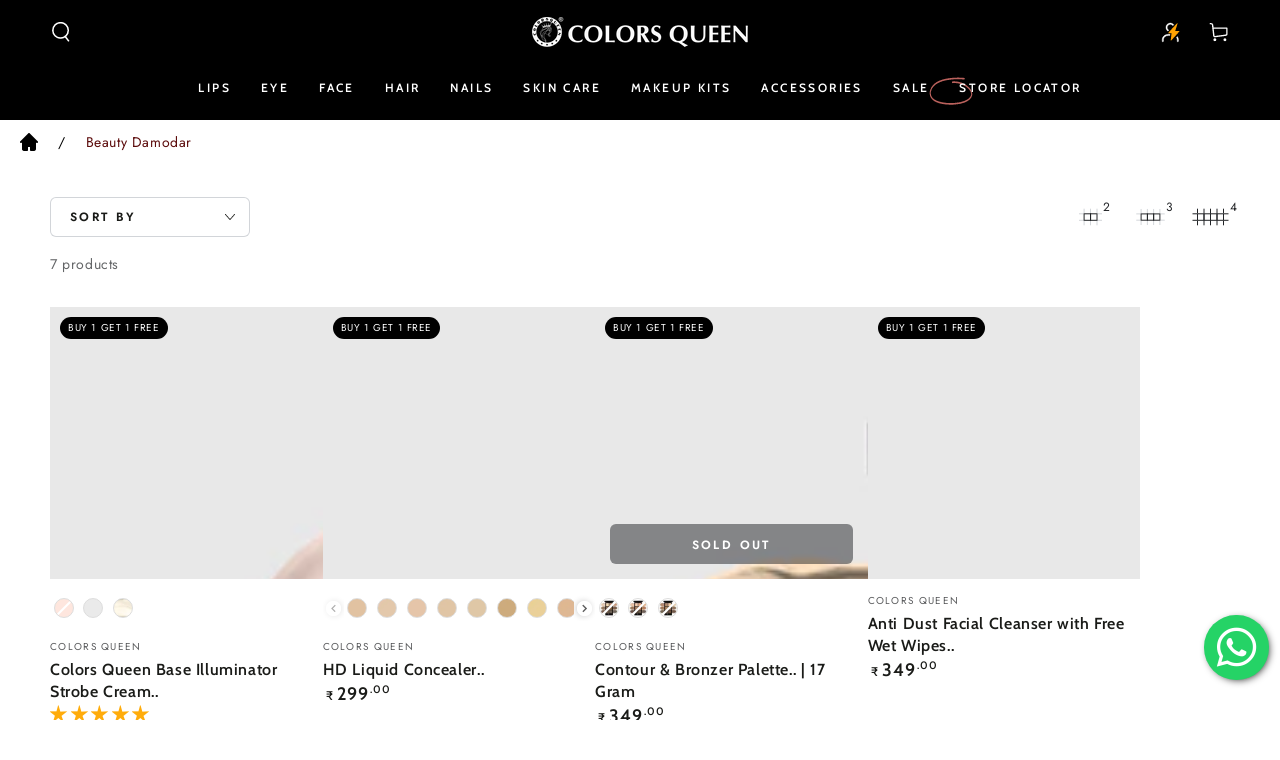

--- FILE ---
content_type: text/html; charset=utf-8
request_url: https://colorsqueen.com/collections/beauty-damodar
body_size: 91730
content:
<!doctype html>
<html class="no-js" lang="en">
  <head><meta charset="utf-8">
    <meta http-equiv="X-UA-Compatible" content="IE=edge">
    <meta name="viewport" content="width=device-width,initial-scale=1">
    <meta name="theme-color" content="">
    <link rel="canonical" href="https://colorsqueen.com/collections/beauty-damodar">
    <link rel="preconnect" href="https://cdn.shopify.com" crossorigin><link rel="icon" type="image/png" href="//colorsqueen.com/cdn/shop/files/Square_Logo.png?crop=center&height=32&v=1695715616&width=32"><script async crossorigin fetchpriority="high" src="/cdn/shopifycloud/importmap-polyfill/es-modules-shim.2.4.0.js"></script>
<script type="application/javascript">
checkoutBuyer = "https://fastrr-boost-ui.pickrr.com/";
</script>
<input type="hidden" value="colorsqueen.com" id="sellerDomain"/>
<link rel="stylesheet" href="https://fastrr-boost-ui.pickrr.com/assets/styles/shopify.css">
<script src="https://fastrr-boost-ui.pickrr.com/assets/js/channels/shopify.js" defer></script>
<script src="https://fastrr-boost-ui.pickrr.com/assets/js/channels/shiprocketMarketing.js"></script>
<script src="https://fastrr-edd.pickrr.com/index.js" defer></script>

<!-- <input type="hidden" value="percent" id="discountType"/>
<input type="hidden" value="5" id="discValue"/> -->
<input type="hidden" value="rz" id="template"/>
<style>
.sr-headless-checkout{
     font-family: inherit;
     font-size: 12px;
     font-weight: 600;
     letter-spacing: 1px;
     border-radius:6px;
     height: 50px;
     background-color:rgb(33, 35, 38);
}

  .shiprocket-headless{
    width:100%!important;
  }
.mini-cart__footer .button-container{
  flex-direction:column !important;
}

.button.button--secondary{
  width:100% !important;
}
  
/* 
.sr-discount-label{
  font-size:0px !important;
}
 .sr-discount-label:before{
   content:"Extra ₹200 Off on Prepaid Orders";
  font-size: 9px;
    color: #000;
    text-transform: none;
    top: -8px;
    left: 6px;
    background-color: #53FF73;
    border-radius: 3px;
    padding: 0 10px;
}
.sr-discount-label:before {
  padding:0;
  padding-left:15px;
}
 */ 
</style>


    <script>
  function getUserTimezone() {
    return Intl.DateTimeFormat().resolvedOptions().timeZone;
  }
  function renderButton(showShiprocketCheckout) {
    let modifiedCSS = "";
    if (showShiprocketCheckout) {
      modifiedCSS = `
        button[name="checkout"]{display:none !important;}
        .shopify-payment-button__button.shopify-payment-button__button--unbranded{display:none !important;}
      `;
    } else {
      modifiedCSS = `
        .shiprocket-headless{display:none !important;}
      `;
    }
    const styleElement = document.createElement("style");
    styleElement.textContent = modifiedCSS;
    document.head.appendChild(styleElement);
  }
  function checkAndSetButtonVisibility() {
    const indiaTimezones = ["Asia/Kolkata", "Asia/Calcutta"];
    const userTimezone = getUserTimezone();
    const isIndia = indiaTimezones.includes(userTimezone);
    renderButton(isIndia);
  }
  checkAndSetButtonVisibility();
</script><link rel="preconnect" href="https://fonts.shopifycdn.com" crossorigin><title>
      Enjoy Heavy Discounts with Beauty Damodaar Collection &ndash; Colors Queen</title><meta name="description" content="Beauty Damodar Collections offering stunnuing products as Colors Queen is one of the leading brands in the industry.">

<meta property="og:site_name" content="Colors Queen">
<meta property="og:url" content="https://colorsqueen.com/collections/beauty-damodar">
<meta property="og:title" content="Enjoy Heavy Discounts with Beauty Damodaar Collection">
<meta property="og:type" content="product.group">
<meta property="og:description" content="Beauty Damodar Collections offering stunnuing products as Colors Queen is one of the leading brands in the industry."><meta property="og:image" content="http://colorsqueen.com/cdn/shop/files/CQ_Logo_1_line_white_6a91bdc5-dee3-42bc-a9c6-2b37debe229b.png?v=1766990806">
  <meta property="og:image:secure_url" content="https://colorsqueen.com/cdn/shop/files/CQ_Logo_1_line_white_6a91bdc5-dee3-42bc-a9c6-2b37debe229b.png?v=1766990806">
  <meta property="og:image:width" content="2223">
  <meta property="og:image:height" content="309"><meta name="twitter:site" content="@https://x.com/ColorsQueen_IN"><meta name="twitter:card" content="summary_large_image">
<meta name="twitter:title" content="Enjoy Heavy Discounts with Beauty Damodaar Collection">
<meta name="twitter:description" content="Beauty Damodar Collections offering stunnuing products as Colors Queen is one of the leading brands in the industry.">


    <script type="importmap">
      {
        "imports": {
          "mdl-scrollsnap": "//colorsqueen.com/cdn/shop/t/51/assets/scrollsnap.js?v=170600829773392310311765782967"
        }
      }
    </script>

    <script src="//colorsqueen.com/cdn/shop/t/51/assets/vendor-v4.js" defer="defer"></script>
    <script src="//colorsqueen.com/cdn/shop/t/51/assets/pubsub.js?v=64530984355039965911765782967" defer="defer"></script>
    <script src="//colorsqueen.com/cdn/shop/t/51/assets/global.js?v=181905490057203266951765782967" defer="defer"></script>
    <script src="//colorsqueen.com/cdn/shop/t/51/assets/modules-basis.js?v=7117348240208911571765782967" defer="defer"></script>

    <script>window.performance && window.performance.mark && window.performance.mark('shopify.content_for_header.start');</script><meta name="google-site-verification" content="iYzCdY8zC_OF-sCOwaQ9INlrJEZ6k4k9D7ziMIWuiEo">
<meta id="shopify-digital-wallet" name="shopify-digital-wallet" content="/82986893591/digital_wallets/dialog">
<link rel="alternate" type="application/atom+xml" title="Feed" href="/collections/beauty-damodar.atom" />
<link rel="alternate" type="application/json+oembed" href="https://colorsqueen.com/collections/beauty-damodar.oembed">
<script async="async" src="/checkouts/internal/preloads.js?locale=en-IN"></script>
<script id="shopify-features" type="application/json">{"accessToken":"db8f12c6abc0d2f91820f4dbd8b9da6e","betas":["rich-media-storefront-analytics"],"domain":"colorsqueen.com","predictiveSearch":true,"shopId":82986893591,"locale":"en"}</script>
<script>var Shopify = Shopify || {};
Shopify.shop = "colors-queen-cq.myshopify.com";
Shopify.locale = "en";
Shopify.currency = {"active":"INR","rate":"1.0"};
Shopify.country = "IN";
Shopify.theme = {"name":"Fv3\u003e of New_Version-8.3.3","id":183845028119,"schema_name":"Be Yours","schema_version":"8.3.3","theme_store_id":1399,"role":"main"};
Shopify.theme.handle = "null";
Shopify.theme.style = {"id":null,"handle":null};
Shopify.cdnHost = "colorsqueen.com/cdn";
Shopify.routes = Shopify.routes || {};
Shopify.routes.root = "/";</script>
<script type="module">!function(o){(o.Shopify=o.Shopify||{}).modules=!0}(window);</script>
<script>!function(o){function n(){var o=[];function n(){o.push(Array.prototype.slice.apply(arguments))}return n.q=o,n}var t=o.Shopify=o.Shopify||{};t.loadFeatures=n(),t.autoloadFeatures=n()}(window);</script>
<script id="shop-js-analytics" type="application/json">{"pageType":"collection"}</script>
<script defer="defer" async type="module" src="//colorsqueen.com/cdn/shopifycloud/shop-js/modules/v2/client.init-shop-cart-sync_BT-GjEfc.en.esm.js"></script>
<script defer="defer" async type="module" src="//colorsqueen.com/cdn/shopifycloud/shop-js/modules/v2/chunk.common_D58fp_Oc.esm.js"></script>
<script defer="defer" async type="module" src="//colorsqueen.com/cdn/shopifycloud/shop-js/modules/v2/chunk.modal_xMitdFEc.esm.js"></script>
<script type="module">
  await import("//colorsqueen.com/cdn/shopifycloud/shop-js/modules/v2/client.init-shop-cart-sync_BT-GjEfc.en.esm.js");
await import("//colorsqueen.com/cdn/shopifycloud/shop-js/modules/v2/chunk.common_D58fp_Oc.esm.js");
await import("//colorsqueen.com/cdn/shopifycloud/shop-js/modules/v2/chunk.modal_xMitdFEc.esm.js");

  window.Shopify.SignInWithShop?.initShopCartSync?.({"fedCMEnabled":true,"windoidEnabled":true});

</script>
<script>(function() {
  var isLoaded = false;
  function asyncLoad() {
    if (isLoaded) return;
    isLoaded = true;
    var urls = ["https:\/\/intg.snapchat.com\/shopify\/shopify-scevent-init.js?id=79ba53a0-2a6d-4c1a-bc62-689f2e3e4003\u0026shop=colors-queen-cq.myshopify.com","https:\/\/cdn.shopify.com\/s\/files\/1\/0597\/3783\/3627\/files\/tpsectioninstall.min.js?v=1738634779\u0026t=tapita-section-script-tags\u0026shop=colors-queen-cq.myshopify.com","https:\/\/sr-cdn.shiprocket.in\/sr-promise\/static\/uc.js?channel_id=4\u0026sr_company_id=3372412\u0026shop=colors-queen-cq.myshopify.com"];
    for (var i = 0; i < urls.length; i++) {
      var s = document.createElement('script');
      s.type = 'text/javascript';
      s.async = true;
      s.src = urls[i];
      var x = document.getElementsByTagName('script')[0];
      x.parentNode.insertBefore(s, x);
    }
  };
  if(window.attachEvent) {
    window.attachEvent('onload', asyncLoad);
  } else {
    window.addEventListener('load', asyncLoad, false);
  }
})();</script>
<script id="__st">var __st={"a":82986893591,"offset":19800,"reqid":"6f55435b-7821-4ea4-bee2-cf8ad1a1dde3-1769327337","pageurl":"colorsqueen.com\/collections\/beauty-damodar","u":"a4b624abc33c","p":"collection","rtyp":"collection","rid":479383781655};</script>
<script>window.ShopifyPaypalV4VisibilityTracking = true;</script>
<script id="captcha-bootstrap">!function(){'use strict';const t='contact',e='account',n='new_comment',o=[[t,t],['blogs',n],['comments',n],[t,'customer']],c=[[e,'customer_login'],[e,'guest_login'],[e,'recover_customer_password'],[e,'create_customer']],r=t=>t.map((([t,e])=>`form[action*='/${t}']:not([data-nocaptcha='true']) input[name='form_type'][value='${e}']`)).join(','),a=t=>()=>t?[...document.querySelectorAll(t)].map((t=>t.form)):[];function s(){const t=[...o],e=r(t);return a(e)}const i='password',u='form_key',d=['recaptcha-v3-token','g-recaptcha-response','h-captcha-response',i],f=()=>{try{return window.sessionStorage}catch{return}},m='__shopify_v',_=t=>t.elements[u];function p(t,e,n=!1){try{const o=window.sessionStorage,c=JSON.parse(o.getItem(e)),{data:r}=function(t){const{data:e,action:n}=t;return t[m]||n?{data:e,action:n}:{data:t,action:n}}(c);for(const[e,n]of Object.entries(r))t.elements[e]&&(t.elements[e].value=n);n&&o.removeItem(e)}catch(o){console.error('form repopulation failed',{error:o})}}const l='form_type',E='cptcha';function T(t){t.dataset[E]=!0}const w=window,h=w.document,L='Shopify',v='ce_forms',y='captcha';let A=!1;((t,e)=>{const n=(g='f06e6c50-85a8-45c8-87d0-21a2b65856fe',I='https://cdn.shopify.com/shopifycloud/storefront-forms-hcaptcha/ce_storefront_forms_captcha_hcaptcha.v1.5.2.iife.js',D={infoText:'Protected by hCaptcha',privacyText:'Privacy',termsText:'Terms'},(t,e,n)=>{const o=w[L][v],c=o.bindForm;if(c)return c(t,g,e,D).then(n);var r;o.q.push([[t,g,e,D],n]),r=I,A||(h.body.append(Object.assign(h.createElement('script'),{id:'captcha-provider',async:!0,src:r})),A=!0)});var g,I,D;w[L]=w[L]||{},w[L][v]=w[L][v]||{},w[L][v].q=[],w[L][y]=w[L][y]||{},w[L][y].protect=function(t,e){n(t,void 0,e),T(t)},Object.freeze(w[L][y]),function(t,e,n,w,h,L){const[v,y,A,g]=function(t,e,n){const i=e?o:[],u=t?c:[],d=[...i,...u],f=r(d),m=r(i),_=r(d.filter((([t,e])=>n.includes(e))));return[a(f),a(m),a(_),s()]}(w,h,L),I=t=>{const e=t.target;return e instanceof HTMLFormElement?e:e&&e.form},D=t=>v().includes(t);t.addEventListener('submit',(t=>{const e=I(t);if(!e)return;const n=D(e)&&!e.dataset.hcaptchaBound&&!e.dataset.recaptchaBound,o=_(e),c=g().includes(e)&&(!o||!o.value);(n||c)&&t.preventDefault(),c&&!n&&(function(t){try{if(!f())return;!function(t){const e=f();if(!e)return;const n=_(t);if(!n)return;const o=n.value;o&&e.removeItem(o)}(t);const e=Array.from(Array(32),(()=>Math.random().toString(36)[2])).join('');!function(t,e){_(t)||t.append(Object.assign(document.createElement('input'),{type:'hidden',name:u})),t.elements[u].value=e}(t,e),function(t,e){const n=f();if(!n)return;const o=[...t.querySelectorAll(`input[type='${i}']`)].map((({name:t})=>t)),c=[...d,...o],r={};for(const[a,s]of new FormData(t).entries())c.includes(a)||(r[a]=s);n.setItem(e,JSON.stringify({[m]:1,action:t.action,data:r}))}(t,e)}catch(e){console.error('failed to persist form',e)}}(e),e.submit())}));const S=(t,e)=>{t&&!t.dataset[E]&&(n(t,e.some((e=>e===t))),T(t))};for(const o of['focusin','change'])t.addEventListener(o,(t=>{const e=I(t);D(e)&&S(e,y())}));const B=e.get('form_key'),M=e.get(l),P=B&&M;t.addEventListener('DOMContentLoaded',(()=>{const t=y();if(P)for(const e of t)e.elements[l].value===M&&p(e,B);[...new Set([...A(),...v().filter((t=>'true'===t.dataset.shopifyCaptcha))])].forEach((e=>S(e,t)))}))}(h,new URLSearchParams(w.location.search),n,t,e,['guest_login'])})(!1,!0)}();</script>
<script integrity="sha256-4kQ18oKyAcykRKYeNunJcIwy7WH5gtpwJnB7kiuLZ1E=" data-source-attribution="shopify.loadfeatures" defer="defer" src="//colorsqueen.com/cdn/shopifycloud/storefront/assets/storefront/load_feature-a0a9edcb.js" crossorigin="anonymous"></script>
<script data-source-attribution="shopify.dynamic_checkout.dynamic.init">var Shopify=Shopify||{};Shopify.PaymentButton=Shopify.PaymentButton||{isStorefrontPortableWallets:!0,init:function(){window.Shopify.PaymentButton.init=function(){};var t=document.createElement("script");t.src="https://colorsqueen.com/cdn/shopifycloud/portable-wallets/latest/portable-wallets.en.js",t.type="module",document.head.appendChild(t)}};
</script>
<script data-source-attribution="shopify.dynamic_checkout.buyer_consent">
  function portableWalletsHideBuyerConsent(e){var t=document.getElementById("shopify-buyer-consent"),n=document.getElementById("shopify-subscription-policy-button");t&&n&&(t.classList.add("hidden"),t.setAttribute("aria-hidden","true"),n.removeEventListener("click",e))}function portableWalletsShowBuyerConsent(e){var t=document.getElementById("shopify-buyer-consent"),n=document.getElementById("shopify-subscription-policy-button");t&&n&&(t.classList.remove("hidden"),t.removeAttribute("aria-hidden"),n.addEventListener("click",e))}window.Shopify?.PaymentButton&&(window.Shopify.PaymentButton.hideBuyerConsent=portableWalletsHideBuyerConsent,window.Shopify.PaymentButton.showBuyerConsent=portableWalletsShowBuyerConsent);
</script>
<script data-source-attribution="shopify.dynamic_checkout.cart.bootstrap">document.addEventListener("DOMContentLoaded",(function(){function t(){return document.querySelector("shopify-accelerated-checkout-cart, shopify-accelerated-checkout")}if(t())Shopify.PaymentButton.init();else{new MutationObserver((function(e,n){t()&&(Shopify.PaymentButton.init(),n.disconnect())})).observe(document.body,{childList:!0,subtree:!0})}}));
</script>
<script id="sections-script" data-sections="header" defer="defer" src="//colorsqueen.com/cdn/shop/t/51/compiled_assets/scripts.js?v=21177"></script>
<script>window.performance && window.performance.mark && window.performance.mark('shopify.content_for_header.end');</script><style data-shopify>@font-face {
  font-family: Jost;
  font-weight: 400;
  font-style: normal;
  font-display: swap;
  src: url("//colorsqueen.com/cdn/fonts/jost/jost_n4.d47a1b6347ce4a4c9f437608011273009d91f2b7.woff2") format("woff2"),
       url("//colorsqueen.com/cdn/fonts/jost/jost_n4.791c46290e672b3f85c3d1c651ef2efa3819eadd.woff") format("woff");
}

  @font-face {
  font-family: Jost;
  font-weight: 600;
  font-style: normal;
  font-display: swap;
  src: url("//colorsqueen.com/cdn/fonts/jost/jost_n6.ec1178db7a7515114a2d84e3dd680832b7af8b99.woff2") format("woff2"),
       url("//colorsqueen.com/cdn/fonts/jost/jost_n6.b1178bb6bdd3979fef38e103a3816f6980aeaff9.woff") format("woff");
}

  @font-face {
  font-family: Jost;
  font-weight: 400;
  font-style: italic;
  font-display: swap;
  src: url("//colorsqueen.com/cdn/fonts/jost/jost_i4.b690098389649750ada222b9763d55796c5283a5.woff2") format("woff2"),
       url("//colorsqueen.com/cdn/fonts/jost/jost_i4.fd766415a47e50b9e391ae7ec04e2ae25e7e28b0.woff") format("woff");
}

  @font-face {
  font-family: Jost;
  font-weight: 600;
  font-style: italic;
  font-display: swap;
  src: url("//colorsqueen.com/cdn/fonts/jost/jost_i6.9af7e5f39e3a108c08f24047a4276332d9d7b85e.woff2") format("woff2"),
       url("//colorsqueen.com/cdn/fonts/jost/jost_i6.2bf310262638f998ed206777ce0b9a3b98b6fe92.woff") format("woff");
}

  @font-face {
  font-family: Cabin;
  font-weight: 600;
  font-style: normal;
  font-display: swap;
  src: url("//colorsqueen.com/cdn/fonts/cabin/cabin_n6.c6b1e64927bbec1c65aab7077888fb033480c4f7.woff2") format("woff2"),
       url("//colorsqueen.com/cdn/fonts/cabin/cabin_n6.6c2e65d54c893ad9f1390da3b810b8e6cf976a4f.woff") format("woff");
}

  @font-face {
  font-family: Cabin;
  font-weight: 600;
  font-style: normal;
  font-display: swap;
  src: url("//colorsqueen.com/cdn/fonts/cabin/cabin_n6.c6b1e64927bbec1c65aab7077888fb033480c4f7.woff2") format("woff2"),
       url("//colorsqueen.com/cdn/fonts/cabin/cabin_n6.6c2e65d54c893ad9f1390da3b810b8e6cf976a4f.woff") format("woff");
}


  :root {
    --font-body-family: Jost, sans-serif;
    --font-body-style: normal;
    --font-body-weight: 400;

    --font-heading-family: Cabin, sans-serif;
    --font-heading-style: normal;
    --font-heading-weight: 600;

    --font-body-scale: 1.0;
    --font-heading-scale: 1.0;

    --font-navigation-family: var(--font-heading-family);
    --font-navigation-size: 12px;
    --font-navigation-weight: var(--font-heading-weight);
    --font-button-family: var(--font-body-family);
    --font-button-size: 12px;
    --font-button-baseline: 0.2rem;
    --font-price-family: var(--font-heading-family);
    --font-price-scale: var(--font-heading-scale);

    --color-base-text: 33, 35, 38;
    --color-base-background: 255, 255, 255;
    --color-base-solid-button-labels: 255, 255, 255;
    --color-base-outline-button-labels: 26, 27, 24;
    --color-base-accent: 33, 35, 38;
    --color-base-heading: 26, 27, 24;
    --color-base-border: 210, 213, 217;
    --color-placeholder: 255, 255, 255;
    --color-overlay: 33, 35, 38;
    --color-keyboard-focus: 26, 27, 24;
    --color-shadow: 210, 213, 217;
    --shadow-opacity: 1;

    --color-background-dark: 235, 235, 235;
    --color-price: #1a1b18;
    --color-sale-price: #0b1b19;
    --color-sale-badge-background: #1a1b18;
    --color-reviews: #ffb503;
    --color-critical: #d72c0d;
    --color-success: #008060;
    --color-highlight: 26, 27, 24;

    --payment-terms-background-color: #ffffff;
    --page-width: 160rem;
    --page-width-margin: 0rem;

    --card-color-scheme: var(--color-placeholder);
    --card-text-alignment: left;
    --card-flex-alignment: flex-left;
    --card-image-padding: 0px;
    --card-border-width: 0px;
    --card-radius: 0px;
    --card-shadow-horizontal-offset: 0px;
    --card-shadow-vertical-offset: 0px;
    
    --button-radius: 6px;
    --button-border-width: 1px;
    --button-shadow-horizontal-offset: 0px;
    --button-shadow-vertical-offset: 0px;

    --spacing-sections-desktop: 0px;
    --spacing-sections-mobile: 0px;

    --gradient-free-ship-progress: linear-gradient(325deg,#F9423A 0,#F1E04D 100%);
    --gradient-free-ship-complete: linear-gradient(325deg, #049cff 0, #35ee7a 100%);

    --plabel-price-tag-color: #000000;
    --plabel-price-tag-background: #d1d5db;
    --plabel-price-tag-height: 2.5rem;

    --swatch-outline-color: #f4f6f8;
  }

  *,
  *::before,
  *::after {
    box-sizing: inherit;
  }

  html {
    box-sizing: border-box;
    font-size: calc(var(--font-body-scale) * 62.5%);
    height: 100%;
  }

  body {
    min-height: 100%;
    margin: 0;
    font-size: 1.5rem;
    letter-spacing: 0.06rem;
    line-height: calc(1 + 0.8 / var(--font-body-scale));
    font-family: var(--font-body-family);
    font-style: var(--font-body-style);
    font-weight: var(--font-body-weight);
  }

  @media screen and (min-width: 750px) {
    body {
      font-size: 1.6rem;
    }
  }</style><link href="//colorsqueen.com/cdn/shop/t/51/assets/base.css?v=55217705361322957151765782967" rel="stylesheet" type="text/css" media="all" /><link rel="stylesheet" href="//colorsqueen.com/cdn/shop/t/51/assets/apps.css?v=58555770612562691921765782967" media="print" fetchpriority="low" onload="this.media='all'"><link rel="preload" as="font" href="//colorsqueen.com/cdn/fonts/jost/jost_n4.d47a1b6347ce4a4c9f437608011273009d91f2b7.woff2" type="font/woff2" crossorigin><link rel="preload" as="font" href="//colorsqueen.com/cdn/fonts/cabin/cabin_n6.c6b1e64927bbec1c65aab7077888fb033480c4f7.woff2" type="font/woff2" crossorigin><link rel="stylesheet" href="//colorsqueen.com/cdn/shop/t/51/assets/component-predictive-search.css?v=94320327991181004901765782967" media="print" onload="this.media='all'"><script>
  document.documentElement.classList.replace('no-js', 'js');

  window.theme = window.theme || {};

  theme.routes = {
    root_url: '/',
    cart_url: '/cart',
    cart_add_url: '/cart/add',
    cart_change_url: '/cart/change',
    cart_update_url: '/cart/update',
    search_url: '/search',
    predictive_search_url: '/search/suggest'
  };

  theme.cartStrings = {
    error: `There was an error while updating your cart. Please try again.`,
    quantityError: `You can only add [quantity] of this item to your cart.`
  };

  theme.variantStrings = {
    addToCart: `Add to cart`,
    soldOut: `Sold out`,
    unavailable: `Unavailable`,
    preOrder: `Pre-order`
  };

  theme.accessibilityStrings = {
    imageAvailable: `Image [index] is now available in gallery view`,
    shareSuccess: `Link copied to clipboard!`,
    fillInAllLineItemPropertyRequiredFields: `Please fill in all required fields`
  }

  theme.dateStrings = {
    d: `D`,
    day: `Day`,
    days: `Days`,
    hour: `Hour`,
    hours: `Hours`,
    minute: `Min`,
    minutes: `Mins`,
    second: `Sec`,
    seconds: `Secs`
  };theme.shopSettings = {
    moneyFormat: "₹{{amount}}",
    isoCode: "INR",
    cartDrawer: true,
    currencyCode: false,
    giftwrapRate: 'product'
  };

  theme.settings = {
    themeName: 'Be Yours',
    themeVersion: '8.3.3',
    agencyId: ''
  };

  /*! (c) Andrea Giammarchi @webreflection ISC */
  !function(){"use strict";var e=function(e,t){var n=function(e){for(var t=0,n=e.length;t<n;t++)r(e[t])},r=function(e){var t=e.target,n=e.attributeName,r=e.oldValue;t.attributeChangedCallback(n,r,t.getAttribute(n))};return function(o,a){var l=o.constructor.observedAttributes;return l&&e(a).then((function(){new t(n).observe(o,{attributes:!0,attributeOldValue:!0,attributeFilter:l});for(var e=0,a=l.length;e<a;e++)o.hasAttribute(l[e])&&r({target:o,attributeName:l[e],oldValue:null})})),o}};function t(e,t){(null==t||t>e.length)&&(t=e.length);for(var n=0,r=new Array(t);n<t;n++)r[n]=e[n];return r}function n(e,n){var r="undefined"!=typeof Symbol&&e[Symbol.iterator]||e["@@iterator"];if(!r){if(Array.isArray(e)||(r=function(e,n){if(e){if("string"==typeof e)return t(e,n);var r=Object.prototype.toString.call(e).slice(8,-1);return"Object"===r&&e.constructor&&(r=e.constructor.name),"Map"===r||"Set"===r?Array.from(e):"Arguments"===r||/^(?:Ui|I)nt(?:8|16|32)(?:Clamped)?Array$/.test(r)?t(e,n):void 0}}(e))||n&&e&&"number"==typeof e.length){r&&(e=r);var o=0,a=function(){};return{s:a,n:function(){return o>=e.length?{done:!0}:{done:!1,value:e[o++]}},e:function(e){throw e},f:a}}throw new TypeError("Invalid attempt to iterate non-iterable instance.\nIn order to be iterable, non-array objects must have a [Symbol.iterator]() method.")}var l,i=!0,u=!1;return{s:function(){r=r.call(e)},n:function(){var e=r.next();return i=e.done,e},e:function(e){u=!0,l=e},f:function(){try{i||null==r.return||r.return()}finally{if(u)throw l}}}}
  /*! (c) Andrea Giammarchi - ISC */var r=!0,o=!1,a="querySelectorAll",l="querySelectorAll",i=self,u=i.document,c=i.Element,s=i.MutationObserver,f=i.Set,d=i.WeakMap,h=function(e){return l in e},v=[].filter,g=function(e){var t=new d,i=function(n,r){var o;if(r)for(var a,l=function(e){return e.matches||e.webkitMatchesSelector||e.msMatchesSelector}(n),i=0,u=p.length;i<u;i++)l.call(n,a=p[i])&&(t.has(n)||t.set(n,new f),(o=t.get(n)).has(a)||(o.add(a),e.handle(n,r,a)));else t.has(n)&&(o=t.get(n),t.delete(n),o.forEach((function(t){e.handle(n,r,t)})))},g=function(e){for(var t=!(arguments.length>1&&void 0!==arguments[1])||arguments[1],n=0,r=e.length;n<r;n++)i(e[n],t)},p=e.query,y=e.root||u,m=function(e){var t=arguments.length>1&&void 0!==arguments[1]?arguments[1]:document,l=arguments.length>2&&void 0!==arguments[2]?arguments[2]:MutationObserver,i=arguments.length>3&&void 0!==arguments[3]?arguments[3]:["*"],u=function t(o,l,i,u,c,s){var f,d=n(o);try{for(d.s();!(f=d.n()).done;){var h=f.value;(s||a in h)&&(c?i.has(h)||(i.add(h),u.delete(h),e(h,c)):u.has(h)||(u.add(h),i.delete(h),e(h,c)),s||t(h[a](l),l,i,u,c,r))}}catch(e){d.e(e)}finally{d.f()}},c=new l((function(e){if(i.length){var t,a=i.join(","),l=new Set,c=new Set,s=n(e);try{for(s.s();!(t=s.n()).done;){var f=t.value,d=f.addedNodes,h=f.removedNodes;u(h,a,l,c,o,o),u(d,a,l,c,r,o)}}catch(e){s.e(e)}finally{s.f()}}})),s=c.observe;return(c.observe=function(e){return s.call(c,e,{subtree:r,childList:r})})(t),c}(i,y,s,p),b=c.prototype.attachShadow;return b&&(c.prototype.attachShadow=function(e){var t=b.call(this,e);return m.observe(t),t}),p.length&&g(y[l](p)),{drop:function(e){for(var n=0,r=e.length;n<r;n++)t.delete(e[n])},flush:function(){for(var e=m.takeRecords(),t=0,n=e.length;t<n;t++)g(v.call(e[t].removedNodes,h),!1),g(v.call(e[t].addedNodes,h),!0)},observer:m,parse:g}},p=self,y=p.document,m=p.Map,b=p.MutationObserver,w=p.Object,E=p.Set,S=p.WeakMap,A=p.Element,M=p.HTMLElement,O=p.Node,N=p.Error,C=p.TypeError,T=p.Reflect,q=w.defineProperty,I=w.keys,D=w.getOwnPropertyNames,L=w.setPrototypeOf,P=!self.customElements,k=function(e){for(var t=I(e),n=[],r=t.length,o=0;o<r;o++)n[o]=e[t[o]],delete e[t[o]];return function(){for(var o=0;o<r;o++)e[t[o]]=n[o]}};if(P){var x=function(){var e=this.constructor;if(!$.has(e))throw new C("Illegal constructor");var t=$.get(e);if(W)return z(W,t);var n=H.call(y,t);return z(L(n,e.prototype),t)},H=y.createElement,$=new m,_=new m,j=new m,R=new m,V=[],U=g({query:V,handle:function(e,t,n){var r=j.get(n);if(t&&!r.isPrototypeOf(e)){var o=k(e);W=L(e,r);try{new r.constructor}finally{W=null,o()}}var a="".concat(t?"":"dis","connectedCallback");a in r&&e[a]()}}).parse,W=null,F=function(e){if(!_.has(e)){var t,n=new Promise((function(e){t=e}));_.set(e,{$:n,_:t})}return _.get(e).$},z=e(F,b);q(self,"customElements",{configurable:!0,value:{define:function(e,t){if(R.has(e))throw new N('the name "'.concat(e,'" has already been used with this registry'));$.set(t,e),j.set(e,t.prototype),R.set(e,t),V.push(e),F(e).then((function(){U(y.querySelectorAll(e))})),_.get(e)._(t)},get:function(e){return R.get(e)},whenDefined:F}}),q(x.prototype=M.prototype,"constructor",{value:x}),q(self,"HTMLElement",{configurable:!0,value:x}),q(y,"createElement",{configurable:!0,value:function(e,t){var n=t&&t.is,r=n?R.get(n):R.get(e);return r?new r:H.call(y,e)}}),"isConnected"in O.prototype||q(O.prototype,"isConnected",{configurable:!0,get:function(){return!(this.ownerDocument.compareDocumentPosition(this)&this.DOCUMENT_POSITION_DISCONNECTED)}})}else if(P=!self.customElements.get("extends-li"))try{var B=function e(){return self.Reflect.construct(HTMLLIElement,[],e)};B.prototype=HTMLLIElement.prototype;var G="extends-li";self.customElements.define("extends-li",B,{extends:"li"}),P=y.createElement("li",{is:G}).outerHTML.indexOf(G)<0;var J=self.customElements,K=J.get,Q=J.whenDefined;q(self.customElements,"whenDefined",{configurable:!0,value:function(e){var t=this;return Q.call(this,e).then((function(n){return n||K.call(t,e)}))}})}catch(e){}if(P){var X=function(e){var t=ae.get(e);ve(t.querySelectorAll(this),e.isConnected)},Y=self.customElements,Z=y.createElement,ee=Y.define,te=Y.get,ne=Y.upgrade,re=T||{construct:function(e){return e.call(this)}},oe=re.construct,ae=new S,le=new E,ie=new m,ue=new m,ce=new m,se=new m,fe=[],de=[],he=function(e){return se.get(e)||te.call(Y,e)},ve=g({query:de,handle:function(e,t,n){var r=ce.get(n);if(t&&!r.isPrototypeOf(e)){var o=k(e);be=L(e,r);try{new r.constructor}finally{be=null,o()}}var a="".concat(t?"":"dis","connectedCallback");a in r&&e[a]()}}).parse,ge=g({query:fe,handle:function(e,t){ae.has(e)&&(t?le.add(e):le.delete(e),de.length&&X.call(de,e))}}).parse,pe=A.prototype.attachShadow;pe&&(A.prototype.attachShadow=function(e){var t=pe.call(this,e);return ae.set(this,t),t});var ye=function(e){if(!ue.has(e)){var t,n=new Promise((function(e){t=e}));ue.set(e,{$:n,_:t})}return ue.get(e).$},me=e(ye,b),be=null;D(self).filter((function(e){return/^HTML.*Element$/.test(e)})).forEach((function(e){var t=self[e];function n(){var e=this.constructor;if(!ie.has(e))throw new C("Illegal constructor");var n=ie.get(e),r=n.is,o=n.tag;if(r){if(be)return me(be,r);var a=Z.call(y,o);return a.setAttribute("is",r),me(L(a,e.prototype),r)}return oe.call(this,t,[],e)}q(n.prototype=t.prototype,"constructor",{value:n}),q(self,e,{value:n})})),q(y,"createElement",{configurable:!0,value:function(e,t){var n=t&&t.is;if(n){var r=se.get(n);if(r&&ie.get(r).tag===e)return new r}var o=Z.call(y,e);return n&&o.setAttribute("is",n),o}}),q(Y,"get",{configurable:!0,value:he}),q(Y,"whenDefined",{configurable:!0,value:ye}),q(Y,"upgrade",{configurable:!0,value:function(e){var t=e.getAttribute("is");if(t){var n=se.get(t);if(n)return void me(L(e,n.prototype),t)}ne.call(Y,e)}}),q(Y,"define",{configurable:!0,value:function(e,t,n){if(he(e))throw new N("'".concat(e,"' has already been defined as a custom element"));var r,o=n&&n.extends;ie.set(t,o?{is:e,tag:o}:{is:"",tag:e}),o?(r="".concat(o,'[is="').concat(e,'"]'),ce.set(r,t.prototype),se.set(e,t),de.push(r)):(ee.apply(Y,arguments),fe.push(r=e)),ye(e).then((function(){o?(ve(y.querySelectorAll(r)),le.forEach(X,[r])):ge(y.querySelectorAll(r))})),ue.get(e)._(t)}})}}();
</script>
<script type="application/ld+json">
{
  "@context": "https://schema.org",
  "@type": "Organization",
  "name": "Colors Queen",
  "alternateName": "ColorsQueen",
  "url": "https://colorsqueen.com/",
  "logo": "https://colorsqueen.com/cdn/shop/files/CQ_Logo_1_line_white.png?height=60&v=1721112924",
  "description": "Colors Queen is a beauty and cosmetics brand that offers affordable, high-quality makeup products such as lipsticks, foundations, primers, eye makeup, and more, designed for diverse skin tones and everyday wear.",
  "contactPoint": {
    "@type": "ContactPoint",
    "telephone": "+91 9599038858",
    "contactType": "technical support",
    "areaServed": "IN",
    "availableLanguage": ["en","Hindi"]
  },
  "sameAs": [
    "https://www.facebook.com/OfficialColorsQueen/",
    "https://x.com/ColorsQueen_IN",
    "https://www.instagram.com/colorsqueencosmetics/",
    "https://in.pinterest.com/officialcolorsqueen/",
    "https://in.linkedin.com/company/colors-queen",
    "https://colorsqueen.com/",
    "https://www.youtube.com/@colorsqueencosmetics"
  ]
}
</script>


<!-- Google tag (gtag.js) -->
<script defer src="https://www.googletagmanager.com/gtag/js?id=AW-11247716051">
</script>
<script defer>
  window.dataLayer = window.dataLayer || [];
  function gtag(){dataLayer.push(arguments);}
  gtag('js', new Date());

  gtag('config', 'AW-11247716051');
</script>


<!-- Google tag (gtag.js) -->
<script async src="https://www.googletagmanager.com/gtag/js?id=AW-11438844840"></script>
<script>
  window.dataLayer = window.dataLayer || [];
  function gtag(){dataLayer.push(arguments);}
  gtag('js', new Date());

  gtag('config', 'AW-11438844840');
</script>


<script type="text/javascript">
    (function(c,l,a,r,i,t,y){
        c[a]=c[a]||function(){(c[a].q=c[a].q||[]).push(arguments)};
        t=l.createElement(r);t.async=1;t.src="https://www.clarity.ms/tag/"+i;
        y=l.getElementsByTagName(r)[0];y.parentNode.insertBefore(t,y);
    })(window, document, "clarity", "script", "jewivzyqzv");
</script>

    <script src="//cdnjs.cloudflare.com/ajax/libs/jquery.lazyload/1.9.1/jquery.lazyload.min.js" type="text/javascript"></script>

       <style>
             #sy-whatshelp {
             right: 11px;
             bottom: 40px;
             position: fixed;
             z-index: 9999;
         }
         #sy-whatshelp a.sywh-open-services {
             background-color: #25d366;
             color: #fff;
             line-height: 55px;
             margin-top: 10px;
             border: none;
             cursor: pointer;
             font-size: 45px;
             width: 65px;
             height: 65px;
             text-align: center;
             box-shadow: 2px 2px 8px -3px #000;
             border-radius: 100%;
            -webkit-border-radius: 100%;
            -moz-border-radius: 100%;
            -ms-border-radius: 100%;
            display: inline-block;
        }
        #sy-whatshelp a.sywh-open-services i {
              line-height: 65px;
                      }
                  </style>

       <script
          src="https://cdn.jsdelivr.net/npm/pf-starter/guru.min.js"
          type="text/javascript"
          id="pf-guru-script"
          data-uid="66e339234fc27e5865132491"
          data-wid="6870efbea601c93a2655962d"
          ></script>

             <link rel="stylesheet" href="https://cdnjs.cloudflare.com/ajax/libs/font-awesome/5.15.1/css/all.min.css">


<script type="application/ld+json">
{
  "@context": "http://schema.org",
  "@type": "Product",
  "name": "",
  "image": "//colorsqueen.com/cdn/shopifycloud/storefront/assets/no-image-2048-a2addb12_large.gif",
  "brand": {
    "@type": "Brand",
    "name": ""
  },
  "offers": {
    "@type": "Offer",
    "priceCurrency": "INR",
    "price": "",
    "itemCondition": "http://schema.org/NewCondition",
    "availability": "http://schema.org/InStock",
    "seller": {
      "@type": "Organization",
      "name": "Colors Queen"
    }
  },
  "aggregateRating": {
    "@type": "AggregateRating",
    "ratingValue": "4.5", // Replace with actual average rating
    "reviewCount": "15" // Replace with actual review count
  },
  "review": {
    "@type": "Review",
    "reviewRating": {
      "@type": "Rating",
      "ratingValue": "5" // Replace with actual rating
    },
    "author": {
      "@type": "Person",
      "name": "Jane Doe" // Replace with actual author name
    },
    "reviewBody": "This is a great product!", // Replace with actual review text
    "datePublished": "2023-01-01" // Replace with actual date
  }
}
</script>



  <!-- BEGIN app block: shopify://apps/eg-auto-add-to-cart/blocks/app-embed/0f7d4f74-1e89-4820-aec4-6564d7e535d2 -->










  
    <script
      async
      type="text/javascript"
      src="https://cdn.506.io/eg/script.js?shop=colors-queen-cq.myshopify.com&v=7"
    ></script>
  



  <meta id="easygift-shop" itemid="c2hvcF8kXzE3NjkzMjczMzg=" content="{&quot;isInstalled&quot;:true,&quot;installedOn&quot;:&quot;2023-11-20T09:15:49.330Z&quot;,&quot;appVersion&quot;:&quot;3.0&quot;,&quot;subscriptionName&quot;:&quot;Unlimited&quot;,&quot;cartAnalytics&quot;:true,&quot;freeTrialEndsOn&quot;:null,&quot;settings&quot;:{&quot;reminderBannerStyle&quot;:{&quot;position&quot;:{&quot;horizontal&quot;:&quot;right&quot;,&quot;vertical&quot;:&quot;bottom&quot;},&quot;imageUrl&quot;:null,&quot;closingMode&quot;:&quot;doNotAutoClose&quot;,&quot;cssStyles&quot;:&quot;&quot;,&quot;displayAfter&quot;:5,&quot;headerText&quot;:&quot;&quot;,&quot;primaryColor&quot;:&quot;#000000&quot;,&quot;reshowBannerAfter&quot;:&quot;everyNewSession&quot;,&quot;selfcloseAfter&quot;:5,&quot;showImage&quot;:false,&quot;subHeaderText&quot;:&quot;&quot;},&quot;addedItemIdentifier&quot;:&quot;_Free Gift&quot;,&quot;ignoreOtherAppLineItems&quot;:null,&quot;customVariantsInfoLifetimeMins&quot;:1440,&quot;redirectPath&quot;:null,&quot;ignoreNonStandardCartRequests&quot;:false,&quot;bannerStyle&quot;:{&quot;position&quot;:{&quot;horizontal&quot;:&quot;right&quot;,&quot;vertical&quot;:&quot;bottom&quot;},&quot;cssStyles&quot;:null,&quot;primaryColor&quot;:&quot;#000000&quot;},&quot;themePresetId&quot;:null,&quot;notificationStyle&quot;:{&quot;position&quot;:{&quot;horizontal&quot;:null,&quot;vertical&quot;:null},&quot;cssStyles&quot;:null,&quot;duration&quot;:null,&quot;hasCustomizations&quot;:false,&quot;primaryColor&quot;:null},&quot;fetchCartData&quot;:false,&quot;useLocalStorage&quot;:{&quot;enabled&quot;:false,&quot;expiryMinutes&quot;:null},&quot;popupStyle&quot;:{&quot;closeModalOutsideClick&quot;:true,&quot;priceShowZeroDecimals&quot;:true,&quot;addButtonText&quot;:null,&quot;cssStyles&quot;:null,&quot;dismissButtonText&quot;:null,&quot;hasCustomizations&quot;:false,&quot;imageUrl&quot;:null,&quot;outOfStockButtonText&quot;:null,&quot;primaryColor&quot;:null,&quot;secondaryColor&quot;:null,&quot;showProductLink&quot;:false,&quot;subscriptionLabel&quot;:&quot;Subscription Plan&quot;},&quot;refreshAfterBannerClick&quot;:false,&quot;disableReapplyRules&quot;:false,&quot;disableReloadOnFailedAddition&quot;:false,&quot;autoReloadCartPage&quot;:false,&quot;ajaxRedirectPath&quot;:null,&quot;allowSimultaneousRequests&quot;:false,&quot;applyRulesOnCheckout&quot;:true,&quot;enableCartCtrlOverrides&quot;:true,&quot;customRedirectFromCart&quot;:null,&quot;scriptSettings&quot;:{&quot;branding&quot;:{&quot;removalRequestSent&quot;:null,&quot;show&quot;:false},&quot;productPageRedirection&quot;:{&quot;enabled&quot;:false,&quot;products&quot;:[],&quot;redirectionURL&quot;:&quot;\/&quot;},&quot;debugging&quot;:{&quot;enabled&quot;:false,&quot;enabledOn&quot;:null,&quot;stringifyObj&quot;:false},&quot;customCSS&quot;:null,&quot;removeEGPropertyFromSplitActionLineItems&quot;:false,&quot;fetchProductInfoFromSavedDomain&quot;:false,&quot;enableBuyNowInterceptions&quot;:false,&quot;removeProductsAddedFromExpiredRules&quot;:false,&quot;useFinalPrice&quot;:false,&quot;hideGiftedPropertyText&quot;:false,&quot;fetchCartDataBeforeRequest&quot;:false,&quot;decodePayload&quot;:false,&quot;delayUpdates&quot;:2000,&quot;hideAlertsOnFrontend&quot;:false},&quot;accessToEnterprise&quot;:false},&quot;translations&quot;:null,&quot;defaultLocale&quot;:&quot;en&quot;,&quot;shopDomain&quot;:&quot;colorsqueen.com&quot;}">


<script defer>
  (async function() {
    try {

      const blockVersion = "v3"
      if (blockVersion != "v3") {
        return
      }

      let metaErrorFlag = false;
      if (metaErrorFlag) {
        return
      }

      // Parse metafields as JSON
      const metafields = {"easygift-rule-664f0b024a706487453d1a01":{"schedule":{"enabled":false,"starts":null,"ends":null},"trigger":{"productTags":{"targets":[],"collectionInfo":null,"sellingPlan":null},"promoCode":null,"promoCodeDiscount":null,"type":"productsInclude","minCartValue":null,"hasUpperCartValue":false,"upperCartValue":null,"products":[{"name":"Anti Dust Facial Cleanser with Free Wet Wipes.. - Default Title","variantId":48952209473815,"variantGid":"gid:\/\/shopify\/ProductVariant\/48952209473815","productGid":"gid:\/\/shopify\/Product\/9420558631191","handle":"colors-queen-anti-dust-facial-cleanser-with-free-wet-wipes-d","sellingPlans":[],"alerts":[],"_id":"664f0b024a706487453d1a02"}],"collections":[],"condition":"quantity","conditionMin":1,"conditionMax":null,"collectionSellingPlanType":null},"action":{"notification":{"enabled":false,"headerText":null,"subHeaderText":null,"showImage":false,"imageUrl":""},"discount":{"type":"shpAutomatic","title":"Free Colors Queen Wet Wipes","code":null,"id":"gid:\/\/shopify\/DiscountAutomaticNode\/1434219905303","createdByEasyGift":false,"issue":null,"easygiftAppDiscount":false,"value":null,"discountType":null},"popupOptions":{"showVariantsSeparately":false,"headline":"Select The Free Item","subHeadline":null,"showItemsPrice":false,"popupDismissable":false,"subscriptionLabel":"Subscription Plan","imageUrl":null,"persistPopup":false,"rewardQuantity":1,"showDiscountedPrice":false,"hideOOSItems":false},"banner":{"redirectLink":null,"enabled":false,"headerText":null,"imageUrl":null,"subHeaderText":null,"showImage":false,"displayAfter":"5","closingMode":"doNotAutoClose","selfcloseAfter":"5","reshowBannerAfter":"everyNewSession"},"type":"offerToCustomer","products":[{"handle":"wet-wipes","title":"Colors Queen Wet Wipes | 25 Wipes","id":"8890459422999","gid":"gid:\/\/shopify\/Product\/8890459422999","hasOnlyDefaultVariant":false,"variants":[{"title":"Aloevera \u0026 cucumber","displayName":"Colors Queen Wet Wipes | 25 Wipes - Aloevera \u0026 cucumber","id":"48828369371415","gid":"gid:\/\/shopify\/ProductVariant\/48828369371415","showVariantName":false,"alerts":[]},{"title":"honey \u0026 almond","displayName":"Colors Queen Wet Wipes | 25 Wipes - honey \u0026 almond","id":"48828381102359","gid":"gid:\/\/shopify\/ProductVariant\/48828381102359","showVariantName":false,"alerts":[]},{"title":"Icy Cologne","displayName":"Colors Queen Wet Wipes | 25 Wipes - Icy Cologne","id":"48828390899991","gid":"gid:\/\/shopify\/ProductVariant\/48828390899991","showVariantName":false,"alerts":[]},{"title":"Orange Vit C","displayName":"Colors Queen Wet Wipes | 25 Wipes - Orange Vit C","id":"48828397191447","gid":"gid:\/\/shopify\/ProductVariant\/48828397191447","showVariantName":false,"alerts":[]},{"title":"Lemon","displayName":"Colors Queen Wet Wipes | 25 Wipes - Lemon","id":"48828402696471","gid":"gid:\/\/shopify\/ProductVariant\/48828402696471","showVariantName":false,"alerts":[]},{"title":"Rose","displayName":"Colors Queen Wet Wipes | 25 Wipes - Rose","id":"48828406890775","gid":"gid:\/\/shopify\/ProductVariant\/48828406890775","showVariantName":false,"alerts":[]}]}],"limit":1,"preventProductRemoval":true,"addAvailableProducts":false},"targeting":{"link":{"destination":null,"data":null,"cookieLifetime":14},"additionalCriteria":{"geo":{"include":[],"exclude":[]},"hasOrderCountMax":false,"orderCountMax":null,"hasTotalSpentMax":null,"totalSpentMax":null,"type":null,"customerTags":[],"customerTagsExcluded":[],"customerId":[],"orderCount":null,"totalSpent":null},"type":"all"},"settings":{"worksInReverse":true,"runsOncePerSession":false,"preventAddedItemPurchase":false,"showReminderBanner":false},"translations":null,"_id":"664f0b024a706487453d1a01","name":"Free Colors Queen Wet Wipes","store":"652a89343762e7973c2faf6b","shop":"colors-queen-cq","active":true,"createdAt":"2024-05-23T09:23:14.604Z","updatedAt":"2025-04-07T08:18:36.980Z","__v":0},"easygift-rule-664f0c92c370c653e1062a5f":{"schedule":{"enabled":false,"starts":null,"ends":null},"trigger":{"productTags":{"targets":[],"collectionInfo":null,"sellingPlan":null},"promoCode":null,"promoCodeDiscount":null,"type":"productsInclude","minCartValue":null,"hasUpperCartValue":false,"upperCartValue":null,"products":[{"name":"Contour \u0026 Bronzer Palette.. | 17 Gram - CB-003-01","variantId":48952221696279,"variantGid":"gid:\/\/shopify\/ProductVariant\/48952221696279","productGid":"gid:\/\/shopify\/Product\/9420562989335","handle":"colors-queen-contour-bronzer-palette-d","sellingPlans":[],"alerts":[],"_id":"664f2013807a5b763ed4cfc6"},{"name":"Contour \u0026 Bronzer Palette.. | 17 Gram - CB-003-02","variantId":48952221729047,"variantGid":"gid:\/\/shopify\/ProductVariant\/48952221729047","productGid":"gid:\/\/shopify\/Product\/9420562989335","handle":"colors-queen-contour-bronzer-palette-d","sellingPlans":[],"alerts":[],"_id":"664f2013807a5b763ed4cfc7"},{"name":"Contour \u0026 Bronzer Palette.. | 17 Gram - CB-003-03","variantId":48952221761815,"variantGid":"gid:\/\/shopify\/ProductVariant\/48952221761815","productGid":"gid:\/\/shopify\/Product\/9420562989335","handle":"colors-queen-contour-bronzer-palette-d","sellingPlans":[],"alerts":[],"_id":"664f2013807a5b763ed4cfc8"}],"collections":[],"condition":"quantity","conditionMin":1,"conditionMax":null,"collectionSellingPlanType":null},"action":{"notification":{"enabled":false,"headerText":null,"subHeaderText":null,"showImage":false,"imageUrl":""},"discount":{"type":"shpAutomatic","title":"Free Colors Queen HD Liquid Concealer","code":null,"id":"gid:\/\/shopify\/DiscountAutomaticNode\/1434220822807","createdByEasyGift":false,"issue":null,"easygiftAppDiscount":false,"value":null,"discountType":null},"popupOptions":{"showVariantsSeparately":false,"headline":"Select The Free Item","subHeadline":null,"showItemsPrice":false,"popupDismissable":false,"subscriptionLabel":"Subscription Plan","imageUrl":null,"persistPopup":false,"rewardQuantity":1,"showDiscountedPrice":false,"hideOOSItems":false},"banner":{"enabled":false,"headerText":null,"subHeaderText":null,"showImage":false,"imageUrl":null,"displayAfter":"5","closingMode":"doNotAutoClose","selfcloseAfter":"5","reshowBannerAfter":"everyNewSession","redirectLink":null},"type":"offerToCustomer","products":[{"handle":"colors-queen-hd-liquid-concealer","title":"HD Liquid Concealer | 10 Gram","id":"9254796558615","gid":"gid:\/\/shopify\/Product\/9254796558615","hasOnlyDefaultVariant":false,"variants":[{"title":"LC-13-01 Ivory","displayName":"HD Liquid Concealer | 10 Gram - LC-13-01 Ivory","id":"48594943705367","gid":"gid:\/\/shopify\/ProductVariant\/48594943705367","showVariantName":false,"alerts":[]},{"title":"LC-13-02 Fair Rose","displayName":"HD Liquid Concealer | 10 Gram - LC-13-02 Fair Rose","id":"48594948292887","gid":"gid:\/\/shopify\/ProductVariant\/48594948292887","showVariantName":false,"alerts":[]},{"title":"LC-13-03 Fair Beige","displayName":"HD Liquid Concealer | 10 Gram - LC-13-03 Fair Beige","id":"48594949079319","gid":"gid:\/\/shopify\/ProductVariant\/48594949079319","showVariantName":false,"alerts":[]},{"title":"LC-13-04 Natural","displayName":"HD Liquid Concealer | 10 Gram - LC-13-04 Natural","id":"48594956026135","gid":"gid:\/\/shopify\/ProductVariant\/48594956026135","showVariantName":false,"alerts":[]},{"title":"LC-13-05 Creamy Beige","displayName":"HD Liquid Concealer | 10 Gram - LC-13-05 Creamy Beige","id":"48594967953687","gid":"gid:\/\/shopify\/ProductVariant\/48594967953687","showVariantName":false,"alerts":[]},{"title":"LC-13-06 Warm","displayName":"HD Liquid Concealer | 10 Gram - LC-13-06 Warm","id":"48594982994199","gid":"gid:\/\/shopify\/ProductVariant\/48594982994199","showVariantName":false,"alerts":[]},{"title":"LC-13-07 Cool Tan","displayName":"HD Liquid Concealer | 10 Gram - LC-13-07 Cool Tan","id":"48595009306903","gid":"gid:\/\/shopify\/ProductVariant\/48595009306903","showVariantName":false,"alerts":[]},{"title":"LC-13-08 Warm Sand","displayName":"HD Liquid Concealer | 10 Gram - LC-13-08 Warm Sand","id":"48595016941847","gid":"gid:\/\/shopify\/ProductVariant\/48595016941847","showVariantName":false,"alerts":[]},{"title":"LC-13-09 Almond","displayName":"HD Liquid Concealer | 10 Gram - LC-13-09 Almond","id":"48595034210583","gid":"gid:\/\/shopify\/ProductVariant\/48595034210583","showVariantName":false,"alerts":[]},{"title":"LC-13-10 Orange Corrector","displayName":"HD Liquid Concealer | 10 Gram - LC-13-10 Orange Corrector","id":"48595060490519","gid":"gid:\/\/shopify\/ProductVariant\/48595060490519","showVariantName":false,"alerts":[]},{"title":"LC-13-11 Toast","displayName":"HD Liquid Concealer | 10 Gram - LC-13-11 Toast","id":"48595079495959","gid":"gid:\/\/shopify\/ProductVariant\/48595079495959","showVariantName":false,"alerts":[]},{"title":"LC-13-12 Green Corrector","displayName":"HD Liquid Concealer | 10 Gram - LC-13-12 Green Corrector","id":"48595093094679","gid":"gid:\/\/shopify\/ProductVariant\/48595093094679","showVariantName":false,"alerts":[]},{"title":"LC-13-13 Light Orange Corrector","displayName":"HD Liquid Concealer | 10 Gram - LC-13-13 Light Orange Corrector","id":"48604373123351","gid":"gid:\/\/shopify\/ProductVariant\/48604373123351","showVariantName":false,"alerts":[{"type":"outOfStock","triggered":false}]}]}],"limit":20,"preventProductRemoval":true,"addAvailableProducts":false},"targeting":{"link":{"destination":null,"data":null,"cookieLifetime":14},"additionalCriteria":{"geo":{"include":[],"exclude":[]},"type":null,"customerTags":[],"customerTagsExcluded":[],"customerId":[],"orderCount":null,"hasOrderCountMax":false,"orderCountMax":null,"totalSpent":null,"hasTotalSpentMax":false,"totalSpentMax":null},"type":"all"},"settings":{"worksInReverse":true,"runsOncePerSession":false,"preventAddedItemPurchase":false,"showReminderBanner":false},"translations":null,"_id":"664f0c92c370c653e1062a5f","name":"Free Colors Queen HD Liquid Concealer","store":"652a89343762e7973c2faf6b","shop":"colors-queen-cq","active":true,"createdAt":"2024-05-23T09:29:54.041Z","updatedAt":"2025-04-17T12:24:30.832Z","__v":0},"easygift-rule-664f11fc4a7064874572c9b0":{"schedule":{"enabled":false,"starts":null,"ends":null},"trigger":{"productTags":{"targets":[],"collectionInfo":null,"sellingPlan":null},"promoCode":null,"promoCodeDiscount":null,"type":"productsInclude","minCartValue":null,"hasUpperCartValue":false,"upperCartValue":null,"products":[{"name":"Colors Queen Base Illuminator Strobe Cream.. - Silver Pink","variantId":48952229036311,"variantGid":"gid:\/\/shopify\/ProductVariant\/48952229036311","productGid":"gid:\/\/shopify\/Product\/9420564758807","handle":"colors-queen-base-illuminator-d","sellingPlans":[],"alerts":[],"_id":"664f11fc4a7064874572c9b1"},{"name":"Colors Queen Base Illuminator Strobe Cream.. - Golden Pink","variantId":48952229069079,"variantGid":"gid:\/\/shopify\/ProductVariant\/48952229069079","productGid":"gid:\/\/shopify\/Product\/9420564758807","handle":"colors-queen-base-illuminator-d","sellingPlans":[],"alerts":[],"_id":"664f11fc4a7064874572c9b2"}],"collections":[],"condition":"quantity","conditionMin":1,"conditionMax":null,"collectionSellingPlanType":null},"action":{"notification":{"enabled":false,"headerText":null,"subHeaderText":null,"showImage":false,"imageUrl":""},"discount":{"type":"shpAutomatic","title":"Free Sheer Lip Tint","code":null,"id":"gid:\/\/shopify\/DiscountAutomaticNode\/1434222788887","createdByEasyGift":false,"issue":null,"easygiftAppDiscount":false,"value":null,"discountType":null},"popupOptions":{"showVariantsSeparately":false,"headline":null,"subHeadline":null,"showItemsPrice":false,"popupDismissable":false,"subscriptionLabel":"Subscription Plan","imageUrl":null,"persistPopup":false,"rewardQuantity":1,"showDiscountedPrice":false,"hideOOSItems":false},"banner":{"enabled":false,"headerText":null,"subHeaderText":null,"showImage":false,"imageUrl":null,"displayAfter":"5","closingMode":"doNotAutoClose","selfcloseAfter":"5","reshowBannerAfter":"everyNewSession","redirectLink":null},"type":"addAutomatically","products":[{"name":"Sheer Lip Tint for Lightweight Color \u0026 Hydration - Default Title","variantId":"47384877302039","variantGid":"gid:\/\/shopify\/ProductVariant\/47384877302039","productGid":"gid:\/\/shopify\/Product\/8890616676631","quantity":1,"handle":"sheer-lip-tint","price":"180.00","alerts":[]}],"limit":20,"preventProductRemoval":true,"addAvailableProducts":false},"targeting":{"link":{"destination":null,"data":null,"cookieLifetime":14},"additionalCriteria":{"geo":{"include":[],"exclude":[]},"type":null,"customerTags":[],"customerTagsExcluded":[],"customerId":[],"orderCount":null,"hasOrderCountMax":false,"orderCountMax":null,"totalSpent":null,"hasTotalSpentMax":false,"totalSpentMax":null},"type":"all"},"settings":{"worksInReverse":true,"runsOncePerSession":false,"preventAddedItemPurchase":false,"showReminderBanner":false},"translations":null,"_id":"664f11fc4a7064874572c9b0","name":"Free Colors Queen Sheer Lip Tint","store":"652a89343762e7973c2faf6b","shop":"colors-queen-cq","active":true,"createdAt":"2024-05-23T09:53:00.228Z","updatedAt":"2025-11-26T05:33:24.005Z","__v":0},"easygift-rule-664f12af4a7064874578b105":{"schedule":{"enabled":false,"starts":null,"ends":null},"trigger":{"productTags":{"targets":[],"collectionInfo":null,"sellingPlan":null},"promoCode":null,"promoCodeDiscount":null,"type":"productsInclude","minCartValue":null,"hasUpperCartValue":false,"upperCartValue":null,"products":[{"name":"HD Liquid Concealer.. - Shade 1 Ivory","variantId":48952247386391,"variantGid":"gid:\/\/shopify\/ProductVariant\/48952247386391","productGid":"gid:\/\/shopify\/Product\/9420571050263","handle":"colors-queen-hd-liquid-concealer-d","sellingPlans":[],"alerts":[],"_id":"664f12af4a7064874578b106"},{"name":"HD Liquid Concealer.. - Shade 2 Fair Rose","variantId":48952247419159,"variantGid":"gid:\/\/shopify\/ProductVariant\/48952247419159","productGid":"gid:\/\/shopify\/Product\/9420571050263","handle":"colors-queen-hd-liquid-concealer-d","sellingPlans":[],"alerts":[],"_id":"664f12af4a7064874578b107"},{"name":"HD Liquid Concealer.. - Shade 3 Fair Beige","variantId":48952247451927,"variantGid":"gid:\/\/shopify\/ProductVariant\/48952247451927","productGid":"gid:\/\/shopify\/Product\/9420571050263","handle":"colors-queen-hd-liquid-concealer-d","sellingPlans":[],"alerts":[],"_id":"664f12af4a7064874578b108"},{"name":"HD Liquid Concealer.. - Shade 4 Natural","variantId":48952247484695,"variantGid":"gid:\/\/shopify\/ProductVariant\/48952247484695","productGid":"gid:\/\/shopify\/Product\/9420571050263","handle":"colors-queen-hd-liquid-concealer-d","sellingPlans":[],"alerts":[],"_id":"664f12af4a7064874578b109"},{"name":"HD Liquid Concealer.. - Shade 5 Creamy Beige","variantId":48952247517463,"variantGid":"gid:\/\/shopify\/ProductVariant\/48952247517463","productGid":"gid:\/\/shopify\/Product\/9420571050263","handle":"colors-queen-hd-liquid-concealer-d","sellingPlans":[],"alerts":[],"_id":"664f12af4a7064874578b10a"},{"name":"HD Liquid Concealer.. - Shade 6 Warm","variantId":48952247550231,"variantGid":"gid:\/\/shopify\/ProductVariant\/48952247550231","productGid":"gid:\/\/shopify\/Product\/9420571050263","handle":"colors-queen-hd-liquid-concealer-d","sellingPlans":[],"alerts":[],"_id":"664f12af4a7064874578b10b"},{"name":"HD Liquid Concealer.. - Shade 7 Cool Tan","variantId":48952247582999,"variantGid":"gid:\/\/shopify\/ProductVariant\/48952247582999","productGid":"gid:\/\/shopify\/Product\/9420571050263","handle":"colors-queen-hd-liquid-concealer-d","sellingPlans":[],"alerts":[],"_id":"664f12af4a7064874578b10c"},{"name":"HD Liquid Concealer.. - Shade 8 Warm Sand","variantId":48952247615767,"variantGid":"gid:\/\/shopify\/ProductVariant\/48952247615767","productGid":"gid:\/\/shopify\/Product\/9420571050263","handle":"colors-queen-hd-liquid-concealer-d","sellingPlans":[],"alerts":[],"_id":"664f12af4a7064874578b10d"},{"name":"HD Liquid Concealer.. - Shade 9 Almond","variantId":48952247648535,"variantGid":"gid:\/\/shopify\/ProductVariant\/48952247648535","productGid":"gid:\/\/shopify\/Product\/9420571050263","handle":"colors-queen-hd-liquid-concealer-d","sellingPlans":[],"alerts":[],"_id":"664f12af4a7064874578b10e"},{"name":"HD Liquid Concealer.. - Shade 10 Orange Corrector","variantId":48952247681303,"variantGid":"gid:\/\/shopify\/ProductVariant\/48952247681303","productGid":"gid:\/\/shopify\/Product\/9420571050263","handle":"colors-queen-hd-liquid-concealer-d","sellingPlans":[],"alerts":[],"_id":"664f12af4a7064874578b10f"},{"name":"HD Liquid Concealer.. - Shade 11 Toast","variantId":48952247746839,"variantGid":"gid:\/\/shopify\/ProductVariant\/48952247746839","productGid":"gid:\/\/shopify\/Product\/9420571050263","handle":"colors-queen-hd-liquid-concealer-d","sellingPlans":[],"alerts":[],"_id":"664f12af4a7064874578b110"},{"name":"HD Liquid Concealer.. - Shade 12 Green Corrector","variantId":48952247779607,"variantGid":"gid:\/\/shopify\/ProductVariant\/48952247779607","productGid":"gid:\/\/shopify\/Product\/9420571050263","handle":"colors-queen-hd-liquid-concealer-d","sellingPlans":[],"alerts":[],"_id":"664f12af4a7064874578b111"},{"name":"HD Liquid Concealer.. - Shade 13 Light Orange Corrector","variantId":48952247812375,"variantGid":"gid:\/\/shopify\/ProductVariant\/48952247812375","productGid":"gid:\/\/shopify\/Product\/9420571050263","handle":"colors-queen-hd-liquid-concealer-d","sellingPlans":[],"alerts":[],"_id":"664f12af4a7064874578b112"}],"collections":[],"condition":"quantity","conditionMin":1,"conditionMax":null,"collectionSellingPlanType":null},"action":{"notification":{"enabled":false,"headerText":null,"subHeaderText":null,"showImage":false,"imageUrl":""},"discount":{"type":"shpAutomatic","title":"Free Sheer Lip Tint","code":null,"id":"gid:\/\/shopify\/DiscountAutomaticNode\/1434222788887","createdByEasyGift":false,"issue":null,"easygiftAppDiscount":false,"value":null,"discountType":null},"popupOptions":{"showVariantsSeparately":false,"headline":"Select The Free Item","subHeadline":null,"showItemsPrice":false,"popupDismissable":false,"subscriptionLabel":"Subscription Plan","imageUrl":null,"persistPopup":false,"rewardQuantity":1,"showDiscountedPrice":false,"hideOOSItems":false},"banner":{"enabled":false,"headerText":null,"subHeaderText":null,"showImage":false,"imageUrl":null,"displayAfter":"5","closingMode":"doNotAutoClose","selfcloseAfter":"5","reshowBannerAfter":"everyNewSession","redirectLink":null},"type":"offerToCustomer","products":[{"handle":"sheer-lip-tint","title":"Sheer Lip Tint for Lightweight Color \u0026 Hydration","id":"8890616676631","gid":"gid:\/\/shopify\/Product\/8890616676631","hasOnlyDefaultVariant":true,"variants":[{"title":"Default Title","displayName":"Sheer Lip Tint for Lightweight Color \u0026 Hydration - Default Title","id":"47384877302039","gid":"gid:\/\/shopify\/ProductVariant\/47384877302039","showVariantName":false,"alerts":[]}]}],"limit":20,"preventProductRemoval":true,"addAvailableProducts":false},"targeting":{"link":{"destination":null,"data":null,"cookieLifetime":14},"additionalCriteria":{"geo":{"include":[],"exclude":[]},"type":null,"customerTags":[],"customerTagsExcluded":[],"customerId":[],"orderCount":null,"hasOrderCountMax":false,"orderCountMax":null,"totalSpent":null,"hasTotalSpentMax":false,"totalSpentMax":null},"type":"all"},"settings":{"worksInReverse":true,"runsOncePerSession":false,"preventAddedItemPurchase":false,"showReminderBanner":false},"translations":null,"_id":"664f12af4a7064874578b105","name":"Free Sheer Lip Tint","store":"652a89343762e7973c2faf6b","shop":"colors-queen-cq","active":true,"createdAt":"2024-05-23T09:55:59.802Z","updatedAt":"2025-11-26T05:33:24.161Z","__v":0},"easygift-rule-664f13878f1abff643b179f8":{"schedule":{"enabled":false,"starts":null,"ends":null},"trigger":{"productTags":{"targets":[],"collectionInfo":null,"sellingPlan":null},"promoCode":null,"promoCodeDiscount":null,"type":"productsInclude","minCartValue":null,"hasUpperCartValue":false,"upperCartValue":null,"products":[{"name":"Multichrome Liquid Eyeshadow With Holographic Finish.. - Unicorn Kiss","variantId":48952266096919,"variantGid":"gid:\/\/shopify\/ProductVariant\/48952266096919","productGid":"gid:\/\/shopify\/Product\/9420578423063","handle":"colors-queen-multichrome-liquid-eyeshadow-copy","sellingPlans":[],"alerts":[],"_id":"664f13878f1abff643b179f9"},{"name":"Multichrome Liquid Eyeshadow With Holographic Finish.. - I See Gold","variantId":48952266129687,"variantGid":"gid:\/\/shopify\/ProductVariant\/48952266129687","productGid":"gid:\/\/shopify\/Product\/9420578423063","handle":"colors-queen-multichrome-liquid-eyeshadow-copy","sellingPlans":[],"alerts":[],"_id":"664f13878f1abff643b179fa"},{"name":"Multichrome Liquid Eyeshadow With Holographic Finish.. - Northern Lights","variantId":48952266162455,"variantGid":"gid:\/\/shopify\/ProductVariant\/48952266162455","productGid":"gid:\/\/shopify\/Product\/9420578423063","handle":"colors-queen-multichrome-liquid-eyeshadow-copy","sellingPlans":[],"alerts":[],"_id":"664f13878f1abff643b179fb"},{"name":"Multichrome Liquid Eyeshadow With Holographic Finish.. - Fire Fly","variantId":48952266195223,"variantGid":"gid:\/\/shopify\/ProductVariant\/48952266195223","productGid":"gid:\/\/shopify\/Product\/9420578423063","handle":"colors-queen-multichrome-liquid-eyeshadow-copy","sellingPlans":[],"alerts":[],"_id":"664f13878f1abff643b179fc"},{"name":"Multichrome Liquid Eyeshadow With Holographic Finish.. - Jewel ON","variantId":48952266227991,"variantGid":"gid:\/\/shopify\/ProductVariant\/48952266227991","productGid":"gid:\/\/shopify\/Product\/9420578423063","handle":"colors-queen-multichrome-liquid-eyeshadow-copy","sellingPlans":[],"alerts":[],"_id":"664f13878f1abff643b179fd"},{"name":"Multichrome Liquid Eyeshadow With Holographic Finish.. - Frosted Petal","variantId":48952266260759,"variantGid":"gid:\/\/shopify\/ProductVariant\/48952266260759","productGid":"gid:\/\/shopify\/Product\/9420578423063","handle":"colors-queen-multichrome-liquid-eyeshadow-copy","sellingPlans":[],"alerts":[],"_id":"664f13878f1abff643b179fe"},{"name":"Multichrome Liquid Eyeshadow With Holographic Finish.. - Saturn Ring","variantId":48952266293527,"variantGid":"gid:\/\/shopify\/ProductVariant\/48952266293527","productGid":"gid:\/\/shopify\/Product\/9420578423063","handle":"colors-queen-multichrome-liquid-eyeshadow-copy","sellingPlans":[],"alerts":[],"_id":"664f13878f1abff643b179ff"},{"name":"Multichrome Liquid Eyeshadow With Holographic Finish.. - Pole Star","variantId":48952266326295,"variantGid":"gid:\/\/shopify\/ProductVariant\/48952266326295","productGid":"gid:\/\/shopify\/Product\/9420578423063","handle":"colors-queen-multichrome-liquid-eyeshadow-copy","sellingPlans":[],"alerts":[],"_id":"664f13878f1abff643b17a00"},{"name":"Multichrome Liquid Eyeshadow With Holographic Finish.. - Medusa","variantId":48952266359063,"variantGid":"gid:\/\/shopify\/ProductVariant\/48952266359063","productGid":"gid:\/\/shopify\/Product\/9420578423063","handle":"colors-queen-multichrome-liquid-eyeshadow-copy","sellingPlans":[],"alerts":[],"_id":"664f13878f1abff643b17a01"},{"name":"Multichrome Liquid Eyeshadow With Holographic Finish.. - Diamond Dust","variantId":48952266391831,"variantGid":"gid:\/\/shopify\/ProductVariant\/48952266391831","productGid":"gid:\/\/shopify\/Product\/9420578423063","handle":"colors-queen-multichrome-liquid-eyeshadow-copy","sellingPlans":[],"alerts":[],"_id":"664f13878f1abff643b17a02"},{"name":"Multichrome Liquid Eyeshadow With Holographic Finish.. - Galaxy","variantId":48952266424599,"variantGid":"gid:\/\/shopify\/ProductVariant\/48952266424599","productGid":"gid:\/\/shopify\/Product\/9420578423063","handle":"colors-queen-multichrome-liquid-eyeshadow-copy","sellingPlans":[],"alerts":[],"_id":"664f13878f1abff643b17a03"},{"name":"Multichrome Liquid Eyeshadow With Holographic Finish.. - Under Water Haze","variantId":48952266490135,"variantGid":"gid:\/\/shopify\/ProductVariant\/48952266490135","productGid":"gid:\/\/shopify\/Product\/9420578423063","handle":"colors-queen-multichrome-liquid-eyeshadow-copy","sellingPlans":[],"alerts":[],"_id":"664f13878f1abff643b17a04"}],"collections":[],"condition":"quantity","conditionMin":1,"conditionMax":null,"collectionSellingPlanType":null},"action":{"notification":{"enabled":false,"headerText":null,"subHeaderText":null,"showImage":false,"imageUrl":""},"discount":{"type":"shpAutomatic","title":"Buy 1 Get 1 Free Colors Queen Multichrome Liquid Eyeshadow","code":null,"id":"gid:\/\/shopify\/DiscountAutomaticNode\/1434222985495","createdByEasyGift":false,"issue":null,"easygiftAppDiscount":false,"value":null,"discountType":null},"popupOptions":{"showVariantsSeparately":false,"headline":"Select The Free Item","subHeadline":null,"showItemsPrice":false,"popupDismissable":false,"subscriptionLabel":"Subscription Plan","imageUrl":null,"persistPopup":false,"rewardQuantity":1,"showDiscountedPrice":false,"hideOOSItems":false},"banner":{"enabled":false,"headerText":null,"subHeaderText":null,"showImage":false,"imageUrl":null,"displayAfter":"5","closingMode":"doNotAutoClose","selfcloseAfter":"5","reshowBannerAfter":"everyNewSession","redirectLink":null},"type":"offerToCustomer","products":[{"handle":"colors-queen-multichrome-liquid-eyeshadow-copy","title":"Multichrome Liquid Eyeshadow With Holographic Finish..","id":"9420578423063","gid":"gid:\/\/shopify\/Product\/9420578423063","hasOnlyDefaultVariant":false,"variants":[{"title":"Unicorn Kiss","displayName":"Multichrome Liquid Eyeshadow With Holographic Finish.. - Unicorn Kiss","id":"48952266096919","gid":"gid:\/\/shopify\/ProductVariant\/48952266096919","showVariantName":false,"alerts":[]},{"title":"I See Gold","displayName":"Multichrome Liquid Eyeshadow With Holographic Finish.. - I See Gold","id":"48952266129687","gid":"gid:\/\/shopify\/ProductVariant\/48952266129687","showVariantName":false,"alerts":[]},{"title":"Northern Lights","displayName":"Multichrome Liquid Eyeshadow With Holographic Finish.. - Northern Lights","id":"48952266162455","gid":"gid:\/\/shopify\/ProductVariant\/48952266162455","showVariantName":false,"alerts":[]},{"title":"Fire Fly","displayName":"Multichrome Liquid Eyeshadow With Holographic Finish.. - Fire Fly","id":"48952266195223","gid":"gid:\/\/shopify\/ProductVariant\/48952266195223","showVariantName":false,"alerts":[]},{"title":"Jewel ON","displayName":"Multichrome Liquid Eyeshadow With Holographic Finish.. - Jewel ON","id":"48952266227991","gid":"gid:\/\/shopify\/ProductVariant\/48952266227991","showVariantName":false,"alerts":[]},{"title":"Frosted Petal","displayName":"Multichrome Liquid Eyeshadow With Holographic Finish.. - Frosted Petal","id":"48952266260759","gid":"gid:\/\/shopify\/ProductVariant\/48952266260759","showVariantName":false,"alerts":[]},{"title":"Saturn Ring","displayName":"Multichrome Liquid Eyeshadow With Holographic Finish.. - Saturn Ring","id":"48952266293527","gid":"gid:\/\/shopify\/ProductVariant\/48952266293527","showVariantName":false,"alerts":[]},{"title":"Pole Star","displayName":"Multichrome Liquid Eyeshadow With Holographic Finish.. - Pole Star","id":"48952266326295","gid":"gid:\/\/shopify\/ProductVariant\/48952266326295","showVariantName":false,"alerts":[]},{"title":"Medusa","displayName":"Multichrome Liquid Eyeshadow With Holographic Finish.. - Medusa","id":"48952266359063","gid":"gid:\/\/shopify\/ProductVariant\/48952266359063","showVariantName":false,"alerts":[]},{"title":"Diamond Dust","displayName":"Multichrome Liquid Eyeshadow With Holographic Finish.. - Diamond Dust","id":"48952266391831","gid":"gid:\/\/shopify\/ProductVariant\/48952266391831","showVariantName":false,"alerts":[]},{"title":"Galaxy","displayName":"Multichrome Liquid Eyeshadow With Holographic Finish.. - Galaxy","id":"48952266424599","gid":"gid:\/\/shopify\/ProductVariant\/48952266424599","showVariantName":false,"alerts":[]},{"title":"Under Water Haze","displayName":"Multichrome Liquid Eyeshadow With Holographic Finish.. - Under Water Haze","id":"48952266490135","gid":"gid:\/\/shopify\/ProductVariant\/48952266490135","showVariantName":false,"alerts":[]}]}],"limit":20,"preventProductRemoval":true,"addAvailableProducts":false},"targeting":{"link":{"destination":null,"data":null,"cookieLifetime":14},"additionalCriteria":{"geo":{"include":[],"exclude":[]},"type":null,"customerTags":[],"customerTagsExcluded":[],"customerId":[],"orderCount":null,"hasOrderCountMax":false,"orderCountMax":null,"totalSpent":null,"hasTotalSpentMax":false,"totalSpentMax":null},"type":"all"},"settings":{"worksInReverse":true,"runsOncePerSession":false,"preventAddedItemPurchase":false,"showReminderBanner":false},"translations":null,"_id":"664f13878f1abff643b179f8","name":"Buy 1 Get 1 Free Colors Queen Multichrome Liquid Eyeshadow","store":"652a89343762e7973c2faf6b","shop":"colors-queen-cq","active":true,"createdAt":"2024-05-23T09:59:35.636Z","updatedAt":"2025-03-05T07:22:53.314Z","__v":0},"easygift-rule-664f14548f1abff643b91ddb":{"schedule":{"enabled":false,"starts":null,"ends":null},"trigger":{"productTags":{"targets":[],"collectionInfo":null,"sellingPlan":null},"promoCode":null,"promoCodeDiscount":null,"type":"productsInclude","minCartValue":null,"hasUpperCartValue":false,"upperCartValue":null,"products":[{"name":"Colors Queen Eyebrow Styling Kit.. - Default Title","variantId":48952294080791,"variantGid":"gid:\/\/shopify\/ProductVariant\/48952294080791","productGid":"gid:\/\/shopify\/Product\/9420588089623","handle":"colors-queen-eyebrow-palette-d","sellingPlans":[],"alerts":[],"_id":"664f14548f1abff643b91ddc"}],"collections":[],"condition":"quantity","conditionMin":1,"conditionMax":null,"collectionSellingPlanType":null},"action":{"notification":{"enabled":false,"headerText":null,"subHeaderText":null,"showImage":false,"imageUrl":""},"discount":{"type":"shpAutomatic","title":"Free Colors Queen Master Chrome Metallic Highlighter","code":null,"id":"gid:\/\/shopify\/DiscountAutomaticNode\/1434223149335","createdByEasyGift":false,"issue":null,"easygiftAppDiscount":false,"value":null,"discountType":null},"popupOptions":{"showVariantsSeparately":false,"headline":"Select The Free Item","subHeadline":null,"showItemsPrice":false,"popupDismissable":false,"subscriptionLabel":"Subscription Plan","imageUrl":null,"persistPopup":false,"rewardQuantity":1,"showDiscountedPrice":false,"hideOOSItems":false},"banner":{"enabled":false,"headerText":null,"subHeaderText":null,"showImage":false,"imageUrl":null,"displayAfter":"5","closingMode":"doNotAutoClose","selfcloseAfter":"5","reshowBannerAfter":"everyNewSession","redirectLink":null},"type":"offerToCustomer","products":[{"handle":"colors-queen-master-chrome-metallic-highlighter","title":"Master Chrome Metallic Highlighter | 7.5 Gram","id":"9021788782871","gid":"gid:\/\/shopify\/Product\/9021788782871","hasOnlyDefaultVariant":false,"variants":[{"title":"HL-05-01 Ice Cold","displayName":"Master Chrome Metallic Highlighter | 7.5 Gram - HL-05-01 Ice Cold","id":"47888454320407","gid":"gid:\/\/shopify\/ProductVariant\/47888454320407","showVariantName":false,"alerts":[]},{"title":"HL-05-02 Boss Moves","displayName":"Master Chrome Metallic Highlighter | 7.5 Gram - HL-05-02 Boss Moves","id":"47888464544023","gid":"gid:\/\/shopify\/ProductVariant\/47888464544023","showVariantName":false,"alerts":[]},{"title":"HL-05-03 Girl Gotta Slay","displayName":"Master Chrome Metallic Highlighter | 7.5 Gram - HL-05-03 Girl Gotta Slay","id":"47888469360919","gid":"gid:\/\/shopify\/ProductVariant\/47888469360919","showVariantName":false,"alerts":[]},{"title":"HL-05-04 Worldwide Hit","displayName":"Master Chrome Metallic Highlighter | 7.5 Gram - HL-05-04 Worldwide Hit","id":"47888477880599","gid":"gid:\/\/shopify\/ProductVariant\/47888477880599","showVariantName":false,"alerts":[]},{"title":"HL-05-05 High Standards","displayName":"Master Chrome Metallic Highlighter | 7.5 Gram - HL-05-05 High Standards","id":"47888483582231","gid":"gid:\/\/shopify\/ProductVariant\/47888483582231","showVariantName":false,"alerts":[]}]}],"limit":20,"preventProductRemoval":true,"addAvailableProducts":false},"targeting":{"link":{"destination":null,"data":null,"cookieLifetime":14},"additionalCriteria":{"geo":{"include":[],"exclude":[]},"type":null,"customerTags":[],"customerTagsExcluded":[],"customerId":[],"orderCount":null,"hasOrderCountMax":false,"orderCountMax":null,"totalSpent":null,"hasTotalSpentMax":false,"totalSpentMax":null},"type":"all"},"settings":{"worksInReverse":true,"runsOncePerSession":false,"preventAddedItemPurchase":false,"showReminderBanner":false},"translations":null,"_id":"664f14548f1abff643b91ddb","name":"Free Colors Queen Master Chrome Metallic Highlighter","store":"652a89343762e7973c2faf6b","shop":"colors-queen-cq","active":true,"createdAt":"2024-05-23T10:03:00.302Z","updatedAt":"2026-01-07T11:22:34.548Z","__v":0},"easygift-rule-664f157c113410c17daf1b20":{"schedule":{"enabled":false,"starts":null,"ends":null},"trigger":{"productTags":{"targets":[],"collectionInfo":null,"sellingPlan":null},"promoCode":null,"promoCodeDiscount":null,"type":"productsInclude","minCartValue":null,"hasUpperCartValue":false,"upperCartValue":null,"products":[{"name":"Colors Queen Lumi Silk Primer.. - Default Title","variantId":49672873869591,"variantGid":"gid:\/\/shopify\/ProductVariant\/49672873869591","productGid":"gid:\/\/shopify\/Product\/9683918749975","handle":"colors-queen-lumi-silk-primer-1","sellingPlans":[],"alerts":[],"_id":"66f130be527ca5067f90ca48"}],"collections":[],"condition":"quantity","conditionMin":1,"conditionMax":null,"collectionSellingPlanType":null},"action":{"notification":{"enabled":false,"headerText":null,"subHeaderText":null,"showImage":false,"imageUrl":""},"discount":{"type":"shpAutomatic","title":"Free Master Chrome Metallic Highlighter","code":null,"id":"gid:\/\/shopify\/DiscountAutomaticNode\/1434223771927","createdByEasyGift":false,"issue":null,"easygiftAppDiscount":false,"value":null,"discountType":null},"popupOptions":{"showVariantsSeparately":false,"headline":"Select The Free Item","subHeadline":null,"showItemsPrice":false,"popupDismissable":false,"subscriptionLabel":"Subscription Plan","imageUrl":null,"persistPopup":false,"rewardQuantity":1,"showDiscountedPrice":false,"hideOOSItems":false},"banner":{"enabled":false,"headerText":null,"subHeaderText":null,"showImage":false,"imageUrl":null,"displayAfter":"5","closingMode":"doNotAutoClose","selfcloseAfter":"5","reshowBannerAfter":"everyNewSession","redirectLink":null},"type":"offerToCustomer","products":[{"handle":"colors-queen-master-chrome-metallic-highlighter","title":"Master Chrome Metallic Highlighter | 7.5 Gram","id":"9021788782871","gid":"gid:\/\/shopify\/Product\/9021788782871","hasOnlyDefaultVariant":false,"variants":[{"title":"HL-05-01 Ice Cold","displayName":"Master Chrome Metallic Highlighter | 7.5 Gram - HL-05-01 Ice Cold","id":"47888454320407","gid":"gid:\/\/shopify\/ProductVariant\/47888454320407","showVariantName":false,"alerts":[]},{"title":"HL-05-02 Boss Moves","displayName":"Master Chrome Metallic Highlighter | 7.5 Gram - HL-05-02 Boss Moves","id":"47888464544023","gid":"gid:\/\/shopify\/ProductVariant\/47888464544023","showVariantName":false,"alerts":[]},{"title":"HL-05-03 Girl Gotta Slay","displayName":"Master Chrome Metallic Highlighter | 7.5 Gram - HL-05-03 Girl Gotta Slay","id":"47888469360919","gid":"gid:\/\/shopify\/ProductVariant\/47888469360919","showVariantName":false,"alerts":[]},{"title":"HL-05-04 Worldwide Hit","displayName":"Master Chrome Metallic Highlighter | 7.5 Gram - HL-05-04 Worldwide Hit","id":"47888477880599","gid":"gid:\/\/shopify\/ProductVariant\/47888477880599","showVariantName":false,"alerts":[]},{"title":"HL-05-05 High Standards","displayName":"Master Chrome Metallic Highlighter | 7.5 Gram - HL-05-05 High Standards","id":"47888483582231","gid":"gid:\/\/shopify\/ProductVariant\/47888483582231","showVariantName":false,"alerts":[]}]}],"limit":20,"preventProductRemoval":true,"addAvailableProducts":false},"targeting":{"link":{"destination":null,"data":null,"cookieLifetime":14},"additionalCriteria":{"geo":{"include":[],"exclude":[]},"type":null,"customerTags":[],"customerTagsExcluded":[],"customerId":[],"orderCount":null,"hasOrderCountMax":false,"orderCountMax":null,"totalSpent":null,"hasTotalSpentMax":false,"totalSpentMax":null},"type":"all"},"settings":{"worksInReverse":true,"runsOncePerSession":false,"preventAddedItemPurchase":false,"showReminderBanner":false},"translations":null,"_id":"664f157c113410c17daf1b20","name":"Free Master Chrome Metallic Highlighter","store":"652a89343762e7973c2faf6b","shop":"colors-queen-cq","active":true,"createdAt":"2024-05-23T10:07:56.038Z","updatedAt":"2026-01-07T11:22:34.724Z","__v":0},"easygift-rule-66eab173d17527c34de31a86":{"schedule":{"enabled":false,"starts":null,"ends":null},"trigger":{"productTags":{"targets":[],"collectionInfo":null,"sellingPlan":null},"promoCode":null,"promoCodeDiscount":null,"type":"productsInclude","minCartValue":null,"hasUpperCartValue":false,"upperCartValue":null,"products":[{"name":"Glam Ready Bridal Makeup kit with Free 29 Brush Set – Complete Set - Default Title","variantId":49652676264215,"variantGid":"gid:\/\/shopify\/ProductVariant\/49652676264215","productGid":"gid:\/\/shopify\/Product\/9677851951383","handle":"colors-queen-glam-ready-makeup-kit","sellingPlans":[],"alerts":[],"_id":"66eab173d17527c34de31a87"}],"collections":[],"condition":"quantity","conditionMin":1,"conditionMax":null,"collectionSellingPlanType":null},"action":{"notification":{"enabled":false,"headerText":null,"subHeaderText":null,"showImage":false,"imageUrl":""},"discount":{"type":"shpAutomatic","title":"Free  Colors Queen Professional Brush Set","code":null,"id":"gid:\/\/shopify\/DiscountAutomaticNode\/1450116972823","createdByEasyGift":false,"issue":null,"easygiftAppDiscount":false,"value":null,"discountType":null},"popupOptions":{"showVariantsSeparately":false,"headline":"SELECT THE FREE PROFESSIONAL BRUSH SET","subHeadline":null,"showItemsPrice":true,"popupDismissable":false,"subscriptionLabel":"Subscription Plan","imageUrl":null,"persistPopup":false,"rewardQuantity":1,"showDiscountedPrice":false,"hideOOSItems":false},"banner":{"enabled":false,"headerText":null,"subHeaderText":null,"showImage":false,"imageUrl":null,"displayAfter":"5","closingMode":"doNotAutoClose","selfcloseAfter":"5","reshowBannerAfter":"everyNewSession","redirectLink":null},"type":"offerToCustomer","products":[{"handle":"colors-queen-professional-brush-set-d","title":"Professional Brush Set D","id":"9678241956119","gid":"gid:\/\/shopify\/Product\/9678241956119","hasOnlyDefaultVariant":true,"variants":[{"title":"Default Title","displayName":"Professional Brush Set D - Default Title","id":"49653331394839","gid":"gid:\/\/shopify\/ProductVariant\/49653331394839","showVariantName":false,"alerts":[]}]}],"limit":20,"preventProductRemoval":false,"addAvailableProducts":false},"targeting":{"link":{"destination":null,"data":null,"cookieLifetime":14},"additionalCriteria":{"geo":{"include":[],"exclude":[]},"type":null,"customerTags":[],"customerTagsExcluded":[],"customerId":[],"orderCount":null,"hasOrderCountMax":false,"orderCountMax":null,"totalSpent":null,"hasTotalSpentMax":false,"totalSpentMax":null},"type":"all"},"settings":{"worksInReverse":true,"runsOncePerSession":false,"preventAddedItemPurchase":false,"showReminderBanner":false},"translations":null,"_id":"66eab173d17527c34de31a86","name":"Free Colors Queen Professional Brush Set","store":"652a89343762e7973c2faf6b","shop":"colors-queen-cq","active":true,"createdAt":"2024-09-18T10:54:43.626Z","updatedAt":"2025-10-17T08:09:10.320Z","__v":0},"easygift-rule-66fb88fb933e4e210207439f":{"schedule":{"enabled":false,"starts":null,"ends":null},"trigger":{"productTags":{"targets":[],"collectionInfo":null,"sellingPlan":null},"promoCode":null,"promoCodeDiscount":null,"type":"productsInclude","minCartValue":null,"hasUpperCartValue":false,"upperCartValue":null,"products":[{"name":"Wedding Makeup Kit with Free 29 Brush Set - Default Title","variantId":49697347928343,"variantGid":"gid:\/\/shopify\/ProductVariant\/49697347928343","productGid":"gid:\/\/shopify\/Product\/9691302625559","handle":"colors-queen-festive-look-makeup-kit","sellingPlans":[],"alerts":[],"_id":"66fb88fb933e4e21020743a0"}],"collections":[],"condition":"quantity","conditionMin":1,"conditionMax":null,"collectionSellingPlanType":null},"action":{"notification":{"enabled":false,"headerText":null,"subHeaderText":null,"showImage":false,"imageUrl":""},"discount":{"type":"shpAutomatic","title":"Free Festive Colors Queen Professional Brush Set","code":null,"id":"gid:\/\/shopify\/DiscountAutomaticNode\/1451669586199","createdByEasyGift":false,"issue":null,"easygiftAppDiscount":false,"value":null,"discountType":null},"popupOptions":{"showVariantsSeparately":false,"headline":" SELECT THE FREE PROFESSIONAL BRUSH SET","subHeadline":null,"showItemsPrice":true,"popupDismissable":false,"subscriptionLabel":"Subscription Plan","imageUrl":null,"persistPopup":false,"rewardQuantity":1,"showDiscountedPrice":false,"hideOOSItems":false},"banner":{"enabled":false,"headerText":null,"subHeaderText":null,"showImage":false,"imageUrl":null,"displayAfter":"5","closingMode":"doNotAutoClose","selfcloseAfter":"5","reshowBannerAfter":"everyNewSession","redirectLink":null},"type":"offerToCustomer","products":[{"handle":"colors-queen-professional-brush-set-d","title":"Professional Brush Set D","id":"9678241956119","gid":"gid:\/\/shopify\/Product\/9678241956119","hasOnlyDefaultVariant":true,"variants":[{"title":"Default Title","displayName":"Professional Brush Set D - Default Title","id":"49653331394839","gid":"gid:\/\/shopify\/ProductVariant\/49653331394839","showVariantName":false,"alerts":[]}]}],"limit":20,"preventProductRemoval":false,"addAvailableProducts":false},"targeting":{"link":{"destination":null,"data":null,"cookieLifetime":14},"additionalCriteria":{"geo":{"include":[],"exclude":[]},"type":null,"customerTags":[],"customerTagsExcluded":[],"customerId":[],"orderCount":null,"hasOrderCountMax":false,"orderCountMax":null,"totalSpent":null,"hasTotalSpentMax":false,"totalSpentMax":null},"type":"all"},"settings":{"worksInReverse":true,"runsOncePerSession":false,"preventAddedItemPurchase":false,"showReminderBanner":false},"translations":null,"_id":"66fb88fb933e4e210207439f","name":"Free Festive Colors Queen Professional Brush Set","store":"652a89343762e7973c2faf6b","shop":"colors-queen-cq","active":true,"createdAt":"2024-10-01T05:30:35.860Z","updatedAt":"2025-10-13T06:34:08.495Z","__v":0},"easygift-rule-672b4e6c7971048b01397923":{"schedule":{"enabled":false,"starts":null,"ends":null},"trigger":{"productTags":{"targets":[],"collectionInfo":null,"sellingPlan":null},"promoCode":null,"promoCodeDiscount":null,"type":"productsInclude","minCartValue":null,"hasUpperCartValue":false,"upperCartValue":null,"products":[{"name":"Galaxy Glitz Nail Paint | 17ml - NG-37-01 - CLASSIC PEARL","variantId":49583483584791,"variantGid":"gid:\/\/shopify\/ProductVariant\/49583483584791","productGid":"gid:\/\/shopify\/Product\/9650086576407","handle":"colors-queen-galaxy-glitz-nail-paint","sellingPlans":[],"alerts":[],"_id":"672b4e6c7971048b01397924"},{"name":"Galaxy Glitz Nail Paint | 17ml - NG-37-02 - SMOKEY SKY","variantId":49583484371223,"variantGid":"gid:\/\/shopify\/ProductVariant\/49583484371223","productGid":"gid:\/\/shopify\/Product\/9650086576407","handle":"colors-queen-galaxy-glitz-nail-paint","sellingPlans":[],"alerts":[],"_id":"672b4e6c7971048b01397925"},{"name":"Galaxy Glitz Nail Paint | 17ml - NG-37-03 - SNOWY SIGHT","variantId":49583485223191,"variantGid":"gid:\/\/shopify\/ProductVariant\/49583485223191","productGid":"gid:\/\/shopify\/Product\/9650086576407","handle":"colors-queen-galaxy-glitz-nail-paint","sellingPlans":[],"alerts":[],"_id":"672b4e6c7971048b01397926"},{"name":"Galaxy Glitz Nail Paint | 17ml - NG-37-04 - AURA","variantId":49583486566679,"variantGid":"gid:\/\/shopify\/ProductVariant\/49583486566679","productGid":"gid:\/\/shopify\/Product\/9650086576407","handle":"colors-queen-galaxy-glitz-nail-paint","sellingPlans":[],"alerts":[],"_id":"672b4e6c7971048b01397927"},{"name":"Galaxy Glitz Nail Paint | 17ml - NG-37-05 - TENSIL SHOWER","variantId":49583487910167,"variantGid":"gid:\/\/shopify\/ProductVariant\/49583487910167","productGid":"gid:\/\/shopify\/Product\/9650086576407","handle":"colors-queen-galaxy-glitz-nail-paint","sellingPlans":[],"alerts":[],"_id":"672b4e6c7971048b01397928"},{"name":"Galaxy Glitz Nail Paint | 17ml - NG-37-06 - UNICORE","variantId":49583489089815,"variantGid":"gid:\/\/shopify\/ProductVariant\/49583489089815","productGid":"gid:\/\/shopify\/Product\/9650086576407","handle":"colors-queen-galaxy-glitz-nail-paint","sellingPlans":[],"alerts":[],"_id":"672b4e6c7971048b01397929"},{"name":"Galaxy Glitz Nail Paint | 17ml - NG-37-07 - CLUDE 9","variantId":49583489974551,"variantGid":"gid:\/\/shopify\/ProductVariant\/49583489974551","productGid":"gid:\/\/shopify\/Product\/9650086576407","handle":"colors-queen-galaxy-glitz-nail-paint","sellingPlans":[],"alerts":[],"_id":"672b4e6c7971048b0139792a"},{"name":"Galaxy Glitz Nail Paint | 17ml - NG-37-08 - SAND CASTEL","variantId":49583490498839,"variantGid":"gid:\/\/shopify\/ProductVariant\/49583490498839","productGid":"gid:\/\/shopify\/Product\/9650086576407","handle":"colors-queen-galaxy-glitz-nail-paint","sellingPlans":[],"alerts":[],"_id":"672b4e6c7971048b0139792b"},{"name":"Galaxy Glitz Nail Paint | 17ml - NG-37-09 - STAR LIGHT","variantId":49583490826519,"variantGid":"gid:\/\/shopify\/ProductVariant\/49583490826519","productGid":"gid:\/\/shopify\/Product\/9650086576407","handle":"colors-queen-galaxy-glitz-nail-paint","sellingPlans":[],"alerts":[],"_id":"672b4e6c7971048b0139792c"},{"name":"Galaxy Glitz Nail Paint | 17ml - NG-37-10 - POLE STAR","variantId":49583491449111,"variantGid":"gid:\/\/shopify\/ProductVariant\/49583491449111","productGid":"gid:\/\/shopify\/Product\/9650086576407","handle":"colors-queen-galaxy-glitz-nail-paint","sellingPlans":[],"alerts":[],"_id":"672b4e6c7971048b0139792d"},{"name":"Galaxy Glitz Nail Paint | 17ml - NG-37-11 - HYPNOTIZE","variantId":49583495643415,"variantGid":"gid:\/\/shopify\/ProductVariant\/49583495643415","productGid":"gid:\/\/shopify\/Product\/9650086576407","handle":"colors-queen-galaxy-glitz-nail-paint","sellingPlans":[],"alerts":[],"_id":"672b4e6c7971048b0139792e"},{"name":"Galaxy Glitz Nail Paint | 17ml - NG-37-12 - HONEY | DEW","variantId":49583495971095,"variantGid":"gid:\/\/shopify\/ProductVariant\/49583495971095","productGid":"gid:\/\/shopify\/Product\/9650086576407","handle":"colors-queen-galaxy-glitz-nail-paint","sellingPlans":[],"alerts":[],"_id":"672b4e6c7971048b0139792f"},{"name":"Galaxy Glitz Nail Paint | 17ml - NG-37-13 - SPAKLING MOSCATO","variantId":49583496429847,"variantGid":"gid:\/\/shopify\/ProductVariant\/49583496429847","productGid":"gid:\/\/shopify\/Product\/9650086576407","handle":"colors-queen-galaxy-glitz-nail-paint","sellingPlans":[],"alerts":[],"_id":"672b4e6c7971048b01397930"},{"name":"Galaxy Glitz Nail Paint | 17ml - NG-37-14 - GULITY SOIERR","variantId":49583497019671,"variantGid":"gid:\/\/shopify\/ProductVariant\/49583497019671","productGid":"gid:\/\/shopify\/Product\/9650086576407","handle":"colors-queen-galaxy-glitz-nail-paint","sellingPlans":[],"alerts":[],"_id":"672b4e6c7971048b01397931"},{"name":"Galaxy Glitz Nail Paint | 17ml - NG-37-15 - SIBRIAN SHIMMER","variantId":49583497511191,"variantGid":"gid:\/\/shopify\/ProductVariant\/49583497511191","productGid":"gid:\/\/shopify\/Product\/9650086576407","handle":"colors-queen-galaxy-glitz-nail-paint","sellingPlans":[],"alerts":[],"_id":"672b4e6c7971048b01397932"},{"name":"Galaxy Glitz Nail Paint | 17ml - NG-37-16 - I SEE GOLD","variantId":49583500034327,"variantGid":"gid:\/\/shopify\/ProductVariant\/49583500034327","productGid":"gid:\/\/shopify\/Product\/9650086576407","handle":"colors-queen-galaxy-glitz-nail-paint","sellingPlans":[],"alerts":[],"_id":"672b4e6c7971048b01397933"},{"name":"Galaxy Glitz Nail Paint | 17ml - NG-37-17 - MIDNIGHT WALK","variantId":49583500329239,"variantGid":"gid:\/\/shopify\/ProductVariant\/49583500329239","productGid":"gid:\/\/shopify\/Product\/9650086576407","handle":"colors-queen-galaxy-glitz-nail-paint","sellingPlans":[],"alerts":[],"_id":"672b4e6c7971048b01397934"},{"name":"Galaxy Glitz Nail Paint | 17ml - NG-37-18 - FLAMINGO FLIRT","variantId":49583500624151,"variantGid":"gid:\/\/shopify\/ProductVariant\/49583500624151","productGid":"gid:\/\/shopify\/Product\/9650086576407","handle":"colors-queen-galaxy-glitz-nail-paint","sellingPlans":[],"alerts":[],"_id":"672b4e6c7971048b01397935"},{"name":"Galaxy Glitz Nail Paint | 17ml - NG-37-19 - CHRISTMAS KISS","variantId":49583500984599,"variantGid":"gid:\/\/shopify\/ProductVariant\/49583500984599","productGid":"gid:\/\/shopify\/Product\/9650086576407","handle":"colors-queen-galaxy-glitz-nail-paint","sellingPlans":[],"alerts":[],"_id":"672b4e6c7971048b01397936"},{"name":"Galaxy Glitz Nail Paint | 17ml - NG-37-20 - MILKY WAY","variantId":49583501672727,"variantGid":"gid:\/\/shopify\/ProductVariant\/49583501672727","productGid":"gid:\/\/shopify\/Product\/9650086576407","handle":"colors-queen-galaxy-glitz-nail-paint","sellingPlans":[],"alerts":[],"_id":"672b4e6c7971048b01397937"},{"name":"Galaxy Glitz Nail Paint | 17ml - NG-37-21 - IRIDESCENT","variantId":49583502557463,"variantGid":"gid:\/\/shopify\/ProductVariant\/49583502557463","productGid":"gid:\/\/shopify\/Product\/9650086576407","handle":"colors-queen-galaxy-glitz-nail-paint","sellingPlans":[],"alerts":[],"_id":"672b4e6c7971048b01397938"},{"name":"Galaxy Glitz Nail Paint | 17ml - NG-37-22 - SHINY ROSE","variantId":49583504490775,"variantGid":"gid:\/\/shopify\/ProductVariant\/49583504490775","productGid":"gid:\/\/shopify\/Product\/9650086576407","handle":"colors-queen-galaxy-glitz-nail-paint","sellingPlans":[],"alerts":[],"_id":"672b4e6c7971048b01397939"},{"name":"Galaxy Glitz Nail Paint | 17ml - NG-37-23 - FIRE FLY","variantId":49583505113367,"variantGid":"gid:\/\/shopify\/ProductVariant\/49583505113367","productGid":"gid:\/\/shopify\/Product\/9650086576407","handle":"colors-queen-galaxy-glitz-nail-paint","sellingPlans":[],"alerts":[],"_id":"672b4e6c7971048b0139793a"},{"name":"Galaxy Glitz Nail Paint | 17ml - NG-37-24 - PAPARAZI","variantId":49583505473815,"variantGid":"gid:\/\/shopify\/ProductVariant\/49583505473815","productGid":"gid:\/\/shopify\/Product\/9650086576407","handle":"colors-queen-galaxy-glitz-nail-paint","sellingPlans":[],"alerts":[],"_id":"672b4e6c7971048b0139793b"},{"name":"Galaxy Glitz Nail Paint | 17ml - NG-37-25 - BALLERNIA","variantId":49583505998103,"variantGid":"gid:\/\/shopify\/ProductVariant\/49583505998103","productGid":"gid:\/\/shopify\/Product\/9650086576407","handle":"colors-queen-galaxy-glitz-nail-paint","sellingPlans":[],"alerts":[],"_id":"672b4e6c7971048b0139793c"},{"name":"Galaxy Glitz Nail Paint | 17ml - NG-37-26 - STARDUST","variantId":49583507505431,"variantGid":"gid:\/\/shopify\/ProductVariant\/49583507505431","productGid":"gid:\/\/shopify\/Product\/9650086576407","handle":"colors-queen-galaxy-glitz-nail-paint","sellingPlans":[],"alerts":[],"_id":"672b4e6c7971048b0139793d"},{"name":"Galaxy Glitz Nail Paint | 17ml - NG-37-27 - MERMAID MIST","variantId":49583508128023,"variantGid":"gid:\/\/shopify\/ProductVariant\/49583508128023","productGid":"gid:\/\/shopify\/Product\/9650086576407","handle":"colors-queen-galaxy-glitz-nail-paint","sellingPlans":[],"alerts":[],"_id":"672b4e6c7971048b0139793e"},{"name":"Galaxy Glitz Nail Paint | 17ml - NG-37-28 - JEWEL-ON","variantId":49583508783383,"variantGid":"gid:\/\/shopify\/ProductVariant\/49583508783383","productGid":"gid:\/\/shopify\/Product\/9650086576407","handle":"colors-queen-galaxy-glitz-nail-paint","sellingPlans":[],"alerts":[],"_id":"672b4e6c7971048b0139793f"},{"name":"Galaxy Glitz Nail Paint | 17ml - NG-37-29 - FROSTED PETAL","variantId":49583510356247,"variantGid":"gid:\/\/shopify\/ProductVariant\/49583510356247","productGid":"gid:\/\/shopify\/Product\/9650086576407","handle":"colors-queen-galaxy-glitz-nail-paint","sellingPlans":[],"alerts":[],"_id":"672b4e6c7971048b01397940"},{"name":"Galaxy Glitz Nail Paint | 17ml - NG-37-30 - CHANDELIER","variantId":49583510880535,"variantGid":"gid:\/\/shopify\/ProductVariant\/49583510880535","productGid":"gid:\/\/shopify\/Product\/9650086576407","handle":"colors-queen-galaxy-glitz-nail-paint","sellingPlans":[],"alerts":[],"_id":"672b4e6c7971048b01397941"},{"name":"Galaxy Glitz Nail Paint | 17ml - NG-37-31 - CHAMPAIGNE FIZZ","variantId":49583511830807,"variantGid":"gid:\/\/shopify\/ProductVariant\/49583511830807","productGid":"gid:\/\/shopify\/Product\/9650086576407","handle":"colors-queen-galaxy-glitz-nail-paint","sellingPlans":[],"alerts":[],"_id":"672b4e6c7971048b01397942"},{"name":"Galaxy Glitz Nail Paint | 17ml - NG-37-32 - PEARLESENT","variantId":49583513174295,"variantGid":"gid:\/\/shopify\/ProductVariant\/49583513174295","productGid":"gid:\/\/shopify\/Product\/9650086576407","handle":"colors-queen-galaxy-glitz-nail-paint","sellingPlans":[],"alerts":[],"_id":"672b4e6c7971048b01397943"},{"name":"Galaxy Glitz Nail Paint | 17ml - NG-37-33 - DIAMOND DUST","variantId":49583513436439,"variantGid":"gid:\/\/shopify\/ProductVariant\/49583513436439","productGid":"gid:\/\/shopify\/Product\/9650086576407","handle":"colors-queen-galaxy-glitz-nail-paint","sellingPlans":[],"alerts":[],"_id":"672b4e6c7971048b01397944"},{"name":"Galaxy Glitz Nail Paint | 17ml - NG-37-34 - SATURN RING","variantId":49583514616087,"variantGid":"gid:\/\/shopify\/ProductVariant\/49583514616087","productGid":"gid:\/\/shopify\/Product\/9650086576407","handle":"colors-queen-galaxy-glitz-nail-paint","sellingPlans":[],"alerts":[],"_id":"672b4e6c7971048b01397945"},{"name":"Galaxy Glitz Nail Paint | 17ml - NG-37-35 - NORTHERN LIGHT","variantId":49583515992343,"variantGid":"gid:\/\/shopify\/ProductVariant\/49583515992343","productGid":"gid:\/\/shopify\/Product\/9650086576407","handle":"colors-queen-galaxy-glitz-nail-paint","sellingPlans":[],"alerts":[],"_id":"672b4e6c7971048b01397946"},{"name":"Galaxy Glitz Nail Paint | 17ml - NG-37-36 - QUASAR","variantId":49583516942615,"variantGid":"gid:\/\/shopify\/ProductVariant\/49583516942615","productGid":"gid:\/\/shopify\/Product\/9650086576407","handle":"colors-queen-galaxy-glitz-nail-paint","sellingPlans":[],"alerts":[],"_id":"672b4e6c7971048b01397947"},{"name":"Galaxy Glitz Nail Paint | 17ml - NG-37-37 - SATIN WISH","variantId":49583517729047,"variantGid":"gid:\/\/shopify\/ProductVariant\/49583517729047","productGid":"gid:\/\/shopify\/Product\/9650086576407","handle":"colors-queen-galaxy-glitz-nail-paint","sellingPlans":[],"alerts":[],"_id":"672b4e6c7971048b01397948"}],"collections":[],"condition":"quantity","conditionMin":2,"conditionMax":null,"collectionSellingPlanType":null},"action":{"notification":{"enabled":false,"headerText":null,"subHeaderText":null,"showImage":false,"imageUrl":""},"discount":{"type":"shpAutomatic","title":"Free Colors Galaxy Glitz Nail Paint","code":null,"id":"gid:\/\/shopify\/DiscountAutomaticNode\/1456212967703","createdByEasyGift":false,"issue":null,"easygiftAppDiscount":false,"value":null,"discountType":null},"popupOptions":{"showVariantsSeparately":false,"headline":"SELECT THE FREE PRODUCT ","subHeadline":null,"showItemsPrice":true,"popupDismissable":false,"subscriptionLabel":"Subscription Plan","imageUrl":null,"persistPopup":false,"rewardQuantity":1,"showDiscountedPrice":false,"hideOOSItems":false},"banner":{"enabled":false,"headerText":null,"imageUrl":null,"subHeaderText":null,"showImage":false,"displayAfter":"5","closingMode":"doNotAutoClose","selfcloseAfter":"5","reshowBannerAfter":"everyNewSession","redirectLink":null},"type":"offerToCustomer","products":[{"handle":"colors-queen-galaxy-glitz-nail-paint","title":"Galaxy Glitz Nail Paint | 17ml","id":"9650086576407","gid":"gid:\/\/shopify\/Product\/9650086576407","hasOnlyDefaultVariant":false,"variants":[{"title":"NG-37-01 - CLASSIC PEARL","displayName":"Galaxy Glitz Nail Paint | 17ml - NG-37-01 - CLASSIC PEARL","id":"49583483584791","gid":"gid:\/\/shopify\/ProductVariant\/49583483584791","showVariantName":false,"alerts":[]},{"title":"NG-37-02 - SMOKEY SKY","displayName":"Galaxy Glitz Nail Paint | 17ml - NG-37-02 - SMOKEY SKY","id":"49583484371223","gid":"gid:\/\/shopify\/ProductVariant\/49583484371223","showVariantName":false,"alerts":[]},{"title":"NG-37-03 - SNOWY SIGHT","displayName":"Galaxy Glitz Nail Paint | 17ml - NG-37-03 - SNOWY SIGHT","id":"49583485223191","gid":"gid:\/\/shopify\/ProductVariant\/49583485223191","showVariantName":false,"alerts":[]},{"title":"NG-37-04 - AURA","displayName":"Galaxy Glitz Nail Paint | 17ml - NG-37-04 - AURA","id":"49583486566679","gid":"gid:\/\/shopify\/ProductVariant\/49583486566679","showVariantName":false,"alerts":[]},{"title":"NG-37-05 - TENSIL SHOWER","displayName":"Galaxy Glitz Nail Paint | 17ml - NG-37-05 - TENSIL SHOWER","id":"49583487910167","gid":"gid:\/\/shopify\/ProductVariant\/49583487910167","showVariantName":false,"alerts":[{"type":"outOfStock","triggered":false}]},{"title":"NG-37-06 - UNICORE","displayName":"Galaxy Glitz Nail Paint | 17ml - NG-37-06 - UNICORE","id":"49583489089815","gid":"gid:\/\/shopify\/ProductVariant\/49583489089815","showVariantName":false,"alerts":[{"type":"outOfStock","triggered":false}]},{"title":"NG-37-07 - CLUDE 9","displayName":"Galaxy Glitz Nail Paint | 17ml - NG-37-07 - CLUDE 9","id":"49583489974551","gid":"gid:\/\/shopify\/ProductVariant\/49583489974551","showVariantName":false,"alerts":[]},{"title":"NG-37-08 - SAND CASTEL","displayName":"Galaxy Glitz Nail Paint | 17ml - NG-37-08 - SAND CASTEL","id":"49583490498839","gid":"gid:\/\/shopify\/ProductVariant\/49583490498839","showVariantName":false,"alerts":[]},{"title":"NG-37-09 - STAR LIGHT","displayName":"Galaxy Glitz Nail Paint | 17ml - NG-37-09 - STAR LIGHT","id":"49583490826519","gid":"gid:\/\/shopify\/ProductVariant\/49583490826519","showVariantName":false,"alerts":[]},{"title":"NG-37-10 - POLE STAR","displayName":"Galaxy Glitz Nail Paint | 17ml - NG-37-10 - POLE STAR","id":"49583491449111","gid":"gid:\/\/shopify\/ProductVariant\/49583491449111","showVariantName":false,"alerts":[]},{"title":"NG-37-11 - HYPNOTIZE","displayName":"Galaxy Glitz Nail Paint | 17ml - NG-37-11 - HYPNOTIZE","id":"49583495643415","gid":"gid:\/\/shopify\/ProductVariant\/49583495643415","showVariantName":false,"alerts":[]},{"title":"NG-37-12 - HONEY | DEW","displayName":"Galaxy Glitz Nail Paint | 17ml - NG-37-12 - HONEY | DEW","id":"49583495971095","gid":"gid:\/\/shopify\/ProductVariant\/49583495971095","showVariantName":false,"alerts":[]},{"title":"NG-37-13 - SPAKLING MOSCATO","displayName":"Galaxy Glitz Nail Paint | 17ml - NG-37-13 - SPAKLING MOSCATO","id":"49583496429847","gid":"gid:\/\/shopify\/ProductVariant\/49583496429847","showVariantName":false,"alerts":[]},{"title":"NG-37-14 - GULITY SOIERR","displayName":"Galaxy Glitz Nail Paint | 17ml - NG-37-14 - GULITY SOIERR","id":"49583497019671","gid":"gid:\/\/shopify\/ProductVariant\/49583497019671","showVariantName":false,"alerts":[]},{"title":"NG-37-15 - SIBRIAN SHIMMER","displayName":"Galaxy Glitz Nail Paint | 17ml - NG-37-15 - SIBRIAN SHIMMER","id":"49583497511191","gid":"gid:\/\/shopify\/ProductVariant\/49583497511191","showVariantName":false,"alerts":[]},{"title":"NG-37-16 - I SEE GOLD","displayName":"Galaxy Glitz Nail Paint | 17ml - NG-37-16 - I SEE GOLD","id":"49583500034327","gid":"gid:\/\/shopify\/ProductVariant\/49583500034327","showVariantName":false,"alerts":[]},{"title":"NG-37-17 - MIDNIGHT WALK","displayName":"Galaxy Glitz Nail Paint | 17ml - NG-37-17 - MIDNIGHT WALK","id":"49583500329239","gid":"gid:\/\/shopify\/ProductVariant\/49583500329239","showVariantName":false,"alerts":[]},{"title":"NG-37-18 - FLAMINGO FLIRT","displayName":"Galaxy Glitz Nail Paint | 17ml - NG-37-18 - FLAMINGO FLIRT","id":"49583500624151","gid":"gid:\/\/shopify\/ProductVariant\/49583500624151","showVariantName":false,"alerts":[]},{"title":"NG-37-19 - CHRISTMAS KISS","displayName":"Galaxy Glitz Nail Paint | 17ml - NG-37-19 - CHRISTMAS KISS","id":"49583500984599","gid":"gid:\/\/shopify\/ProductVariant\/49583500984599","showVariantName":false,"alerts":[]},{"title":"NG-37-20 - MILKY WAY","displayName":"Galaxy Glitz Nail Paint | 17ml - NG-37-20 - MILKY WAY","id":"49583501672727","gid":"gid:\/\/shopify\/ProductVariant\/49583501672727","showVariantName":false,"alerts":[]},{"title":"NG-37-21 - IRIDESCENT","displayName":"Galaxy Glitz Nail Paint | 17ml - NG-37-21 - IRIDESCENT","id":"49583502557463","gid":"gid:\/\/shopify\/ProductVariant\/49583502557463","showVariantName":false,"alerts":[]},{"title":"NG-37-22 - SHINY ROSE","displayName":"Galaxy Glitz Nail Paint | 17ml - NG-37-22 - SHINY ROSE","id":"49583504490775","gid":"gid:\/\/shopify\/ProductVariant\/49583504490775","showVariantName":false,"alerts":[]},{"title":"NG-37-23 - FIRE FLY","displayName":"Galaxy Glitz Nail Paint | 17ml - NG-37-23 - FIRE FLY","id":"49583505113367","gid":"gid:\/\/shopify\/ProductVariant\/49583505113367","showVariantName":false,"alerts":[]},{"title":"NG-37-24 - PAPARAZI","displayName":"Galaxy Glitz Nail Paint | 17ml - NG-37-24 - PAPARAZI","id":"49583505473815","gid":"gid:\/\/shopify\/ProductVariant\/49583505473815","showVariantName":false,"alerts":[]},{"title":"NG-37-25 - BALLERNIA","displayName":"Galaxy Glitz Nail Paint | 17ml - NG-37-25 - BALLERNIA","id":"49583505998103","gid":"gid:\/\/shopify\/ProductVariant\/49583505998103","showVariantName":false,"alerts":[]},{"title":"NG-37-26 - STARDUST","displayName":"Galaxy Glitz Nail Paint | 17ml - NG-37-26 - STARDUST","id":"49583507505431","gid":"gid:\/\/shopify\/ProductVariant\/49583507505431","showVariantName":false,"alerts":[]},{"title":"NG-37-27 - MERMAID MIST","displayName":"Galaxy Glitz Nail Paint | 17ml - NG-37-27 - MERMAID MIST","id":"49583508128023","gid":"gid:\/\/shopify\/ProductVariant\/49583508128023","showVariantName":false,"alerts":[]},{"title":"NG-37-28 - JEWEL-ON","displayName":"Galaxy Glitz Nail Paint | 17ml - NG-37-28 - JEWEL-ON","id":"49583508783383","gid":"gid:\/\/shopify\/ProductVariant\/49583508783383","showVariantName":false,"alerts":[]},{"title":"NG-37-29 - FROSTED PETAL","displayName":"Galaxy Glitz Nail Paint | 17ml - NG-37-29 - FROSTED PETAL","id":"49583510356247","gid":"gid:\/\/shopify\/ProductVariant\/49583510356247","showVariantName":false,"alerts":[{"type":"outOfStock","triggered":false}]},{"title":"NG-37-30 - CHANDELIER","displayName":"Galaxy Glitz Nail Paint | 17ml - NG-37-30 - CHANDELIER","id":"49583510880535","gid":"gid:\/\/shopify\/ProductVariant\/49583510880535","showVariantName":false,"alerts":[]},{"title":"NG-37-31 - CHAMPAIGNE FIZZ","displayName":"Galaxy Glitz Nail Paint | 17ml - NG-37-31 - CHAMPAIGNE FIZZ","id":"49583511830807","gid":"gid:\/\/shopify\/ProductVariant\/49583511830807","showVariantName":false,"alerts":[]},{"title":"NG-37-32 - PEARLESENT","displayName":"Galaxy Glitz Nail Paint | 17ml - NG-37-32 - PEARLESENT","id":"49583513174295","gid":"gid:\/\/shopify\/ProductVariant\/49583513174295","showVariantName":false,"alerts":[{"type":"outOfStock","triggered":false}]},{"title":"NG-37-33 - DIAMOND DUST","displayName":"Galaxy Glitz Nail Paint | 17ml - NG-37-33 - DIAMOND DUST","id":"49583513436439","gid":"gid:\/\/shopify\/ProductVariant\/49583513436439","showVariantName":false,"alerts":[]},{"title":"NG-37-34 - SATURN RING","displayName":"Galaxy Glitz Nail Paint | 17ml - NG-37-34 - SATURN RING","id":"49583514616087","gid":"gid:\/\/shopify\/ProductVariant\/49583514616087","showVariantName":false,"alerts":[]},{"title":"NG-37-35 - NORTHERN LIGHT","displayName":"Galaxy Glitz Nail Paint | 17ml - NG-37-35 - NORTHERN LIGHT","id":"49583515992343","gid":"gid:\/\/shopify\/ProductVariant\/49583515992343","showVariantName":false,"alerts":[{"type":"outOfStock","triggered":false}]},{"title":"NG-37-36 - QUASAR","displayName":"Galaxy Glitz Nail Paint | 17ml - NG-37-36 - QUASAR","id":"49583516942615","gid":"gid:\/\/shopify\/ProductVariant\/49583516942615","showVariantName":false,"alerts":[{"type":"outOfStock","triggered":false}]},{"title":"NG-37-37 - SATIN WISH","displayName":"Galaxy Glitz Nail Paint | 17ml - NG-37-37 - SATIN WISH","id":"49583517729047","gid":"gid:\/\/shopify\/ProductVariant\/49583517729047","showVariantName":false,"alerts":[{"type":"outOfStock","triggered":false}]}]}],"limit":20,"preventProductRemoval":false,"addAvailableProducts":false},"targeting":{"link":{"destination":null,"data":null,"cookieLifetime":14},"additionalCriteria":{"geo":{"include":[],"exclude":[]},"type":null,"customerTags":[],"customerTagsExcluded":[],"customerId":[],"orderCount":null,"hasOrderCountMax":false,"orderCountMax":null,"totalSpent":null,"hasTotalSpentMax":false,"totalSpentMax":null},"type":"all"},"settings":{"worksInReverse":true,"runsOncePerSession":false,"preventAddedItemPurchase":false,"showReminderBanner":false},"translations":null,"_id":"672b4e6c7971048b01397923","name":"Free Colors Galaxy Glitz Nail Paint","store":"652a89343762e7973c2faf6b","shop":"colors-queen-cq","active":true,"createdAt":"2024-11-06T11:09:32.763Z","updatedAt":"2026-01-14T12:26:18.467Z","__v":0},"easygift-rule-67ece8a876f144a8dc9198fc":{"schedule":{"enabled":false,"starts":null,"ends":null},"trigger":{"productTags":{"targets":[],"collectionInfo":null,"sellingPlan":null},"promoCode":null,"promoCodeDiscount":null,"type":"productsInclude","minCartValue":null,"hasUpperCartValue":false,"upperCartValue":null,"products":[{"name":"UV LED Soak Off Gel Polish - Glitter Nail Colors | 15 ML - UN-142-201","variantId":50197011038487,"variantGid":"gid:\/\/shopify\/ProductVariant\/50197011038487","productGid":"gid:\/\/shopify\/Product\/9868265292055","handle":"uvled-soak-off-gel-finish","sellingPlans":[],"alerts":[],"_id":"67ece8a876f144a8dc9198fd"},{"name":"UV LED Soak Off Gel Polish - Glitter Nail Colors | 15 ML - UN-142-176","variantId":50197011071255,"variantGid":"gid:\/\/shopify\/ProductVariant\/50197011071255","productGid":"gid:\/\/shopify\/Product\/9868265292055","handle":"uvled-soak-off-gel-finish","sellingPlans":[],"alerts":[],"_id":"67ece8a876f144a8dc9198fe"},{"name":"UV LED Soak Off Gel Polish - Glitter Nail Colors | 15 ML - UN-142-235","variantId":50197011104023,"variantGid":"gid:\/\/shopify\/ProductVariant\/50197011104023","productGid":"gid:\/\/shopify\/Product\/9868265292055","handle":"uvled-soak-off-gel-finish","sellingPlans":[],"alerts":[],"_id":"67ece8a876f144a8dc9198ff"},{"name":"UV LED Soak Off Gel Polish - Glitter Nail Colors | 15 ML - UN-142-223","variantId":50197011136791,"variantGid":"gid:\/\/shopify\/ProductVariant\/50197011136791","productGid":"gid:\/\/shopify\/Product\/9868265292055","handle":"uvled-soak-off-gel-finish","sellingPlans":[],"alerts":[],"_id":"67ece8a876f144a8dc919900"},{"name":"UV LED Soak Off Gel Polish - Glitter Nail Colors | 15 ML - UN-142-183","variantId":50197011169559,"variantGid":"gid:\/\/shopify\/ProductVariant\/50197011169559","productGid":"gid:\/\/shopify\/Product\/9868265292055","handle":"uvled-soak-off-gel-finish","sellingPlans":[],"alerts":[],"_id":"67ece8a876f144a8dc919901"},{"name":"UV LED Soak Off Gel Polish - Glitter Nail Colors | 15 ML - UN-142-182","variantId":50197011202327,"variantGid":"gid:\/\/shopify\/ProductVariant\/50197011202327","productGid":"gid:\/\/shopify\/Product\/9868265292055","handle":"uvled-soak-off-gel-finish","sellingPlans":[],"alerts":[],"_id":"67ece8a876f144a8dc919902"},{"name":"UV LED Soak Off Gel Polish - Glitter Nail Colors | 15 ML - UN-142-149","variantId":50197011235095,"variantGid":"gid:\/\/shopify\/ProductVariant\/50197011235095","productGid":"gid:\/\/shopify\/Product\/9868265292055","handle":"uvled-soak-off-gel-finish","sellingPlans":[],"alerts":[],"_id":"67ece8a876f144a8dc919903"},{"name":"UV LED Soak Off Gel Polish - Glitter Nail Colors | 15 ML - UN-142-180","variantId":50197011267863,"variantGid":"gid:\/\/shopify\/ProductVariant\/50197011267863","productGid":"gid:\/\/shopify\/Product\/9868265292055","handle":"uvled-soak-off-gel-finish","sellingPlans":[],"alerts":[],"_id":"67ece8a876f144a8dc919904"},{"name":"UV LED Soak Off Gel Polish - Glitter Nail Colors | 15 ML - UN-142-203","variantId":50197011300631,"variantGid":"gid:\/\/shopify\/ProductVariant\/50197011300631","productGid":"gid:\/\/shopify\/Product\/9868265292055","handle":"uvled-soak-off-gel-finish","sellingPlans":[],"alerts":[],"_id":"67ece8a876f144a8dc919905"},{"name":"UV LED Soak Off Gel Polish - Glitter Nail Colors | 15 ML - UN-142-178","variantId":50197011333399,"variantGid":"gid:\/\/shopify\/ProductVariant\/50197011333399","productGid":"gid:\/\/shopify\/Product\/9868265292055","handle":"uvled-soak-off-gel-finish","sellingPlans":[],"alerts":[],"_id":"67ece8a876f144a8dc919906"},{"name":"UV LED Soak Off Gel Polish - Glitter Nail Colors | 15 ML - UN-142-179","variantId":50197011366167,"variantGid":"gid:\/\/shopify\/ProductVariant\/50197011366167","productGid":"gid:\/\/shopify\/Product\/9868265292055","handle":"uvled-soak-off-gel-finish","sellingPlans":[],"alerts":[],"_id":"67ece8a876f144a8dc919907"},{"name":"UV LED Soak Off Gel Polish - Glitter Nail Colors | 15 ML - UN-142-237","variantId":50197011398935,"variantGid":"gid:\/\/shopify\/ProductVariant\/50197011398935","productGid":"gid:\/\/shopify\/Product\/9868265292055","handle":"uvled-soak-off-gel-finish","sellingPlans":[],"alerts":[],"_id":"67ece8a876f144a8dc919908"},{"name":"UV LED Soak Off Gel Polish - Glitter Nail Colors | 15 ML - UN-142-234","variantId":50197011431703,"variantGid":"gid:\/\/shopify\/ProductVariant\/50197011431703","productGid":"gid:\/\/shopify\/Product\/9868265292055","handle":"uvled-soak-off-gel-finish","sellingPlans":[],"alerts":[],"_id":"67ece8a876f144a8dc919909"},{"name":"UV LED Soak Off Gel Polish - Glitter Nail Colors | 15 ML - UN-142-226","variantId":50197011464471,"variantGid":"gid:\/\/shopify\/ProductVariant\/50197011464471","productGid":"gid:\/\/shopify\/Product\/9868265292055","handle":"uvled-soak-off-gel-finish","sellingPlans":[],"alerts":[],"_id":"67ece8a876f144a8dc91990a"},{"name":"UV LED Soak Off Gel Polish - Glitter Nail Colors | 15 ML - UN-142-151","variantId":50197011497239,"variantGid":"gid:\/\/shopify\/ProductVariant\/50197011497239","productGid":"gid:\/\/shopify\/Product\/9868265292055","handle":"uvled-soak-off-gel-finish","sellingPlans":[],"alerts":[],"_id":"67ece8a876f144a8dc91990b"},{"name":"UV LED Soak Off Gel Polish - Glitter Nail Colors | 15 ML - UN-142-230","variantId":50197011530007,"variantGid":"gid:\/\/shopify\/ProductVariant\/50197011530007","productGid":"gid:\/\/shopify\/Product\/9868265292055","handle":"uvled-soak-off-gel-finish","sellingPlans":[],"alerts":[],"_id":"67ece8a876f144a8dc91990c"},{"name":"UV LED Soak Off Gel Polish - Glitter Nail Colors | 15 ML - UN-142-232","variantId":50197011562775,"variantGid":"gid:\/\/shopify\/ProductVariant\/50197011562775","productGid":"gid:\/\/shopify\/Product\/9868265292055","handle":"uvled-soak-off-gel-finish","sellingPlans":[],"alerts":[],"_id":"67ece8a876f144a8dc91990d"},{"name":"UV LED Soak Off Gel Polish - Glitter Nail Colors | 15 ML - UN-142-228","variantId":50197011595543,"variantGid":"gid:\/\/shopify\/ProductVariant\/50197011595543","productGid":"gid:\/\/shopify\/Product\/9868265292055","handle":"uvled-soak-off-gel-finish","sellingPlans":[],"alerts":[],"_id":"67ece8a876f144a8dc91990e"},{"name":"UV LED Soak Off Gel Polish - Glitter Nail Colors | 15 ML - UN-142-181","variantId":50197011628311,"variantGid":"gid:\/\/shopify\/ProductVariant\/50197011628311","productGid":"gid:\/\/shopify\/Product\/9868265292055","handle":"uvled-soak-off-gel-finish","sellingPlans":[],"alerts":[],"_id":"67ece8a876f144a8dc91990f"},{"name":"UV LED Soak Off Gel Polish - Glitter Nail Colors | 15 ML - UN-142-239","variantId":50197011661079,"variantGid":"gid:\/\/shopify\/ProductVariant\/50197011661079","productGid":"gid:\/\/shopify\/Product\/9868265292055","handle":"uvled-soak-off-gel-finish","sellingPlans":[],"alerts":[],"_id":"67ece8a876f144a8dc919910"},{"name":"UV LED Soak Off Gel Polish - Glitter Nail Colors | 15 ML - UN-142-202","variantId":50197011693847,"variantGid":"gid:\/\/shopify\/ProductVariant\/50197011693847","productGid":"gid:\/\/shopify\/Product\/9868265292055","handle":"uvled-soak-off-gel-finish","sellingPlans":[],"alerts":[],"_id":"67ece8a876f144a8dc919911"},{"name":"UV LED Soak Off Gel Polish - Glitter Nail Colors | 15 ML - UN-142-112","variantId":50197011726615,"variantGid":"gid:\/\/shopify\/ProductVariant\/50197011726615","productGid":"gid:\/\/shopify\/Product\/9868265292055","handle":"uvled-soak-off-gel-finish","sellingPlans":[],"alerts":[],"_id":"67ece8a876f144a8dc919912"},{"name":"UV LED Soak Off Gel Polish - Glitter Nail Colors | 15 ML - UN-142-227","variantId":50197011759383,"variantGid":"gid:\/\/shopify\/ProductVariant\/50197011759383","productGid":"gid:\/\/shopify\/Product\/9868265292055","handle":"uvled-soak-off-gel-finish","sellingPlans":[],"alerts":[],"_id":"67ece8a876f144a8dc919913"},{"name":"UV LED Soak Off Gel Polish - Glitter Nail Colors | 15 ML - UN-142-177","variantId":50197011792151,"variantGid":"gid:\/\/shopify\/ProductVariant\/50197011792151","productGid":"gid:\/\/shopify\/Product\/9868265292055","handle":"uvled-soak-off-gel-finish","sellingPlans":[],"alerts":[],"_id":"67ece8a876f144a8dc919914"},{"name":"UV LED Soak Off Gel Polish - Glitter Nail Colors | 15 ML - UN-142-238","variantId":50197011824919,"variantGid":"gid:\/\/shopify\/ProductVariant\/50197011824919","productGid":"gid:\/\/shopify\/Product\/9868265292055","handle":"uvled-soak-off-gel-finish","sellingPlans":[],"alerts":[],"_id":"67ece8a876f144a8dc919915"},{"name":"UV LED Soak Off Gel Polish - Glitter Nail Colors | 15 ML - UN-142-240","variantId":50197011857687,"variantGid":"gid:\/\/shopify\/ProductVariant\/50197011857687","productGid":"gid:\/\/shopify\/Product\/9868265292055","handle":"uvled-soak-off-gel-finish","sellingPlans":[],"alerts":[],"_id":"67ece8a876f144a8dc919916"},{"name":"UV LED Soak Off Gel Polish - Glitter Nail Colors | 15 ML - UN-142-233","variantId":50197011890455,"variantGid":"gid:\/\/shopify\/ProductVariant\/50197011890455","productGid":"gid:\/\/shopify\/Product\/9868265292055","handle":"uvled-soak-off-gel-finish","sellingPlans":[],"alerts":[],"_id":"67ece8a876f144a8dc919917"},{"name":"UV LED Soak Off Gel Polish - Glitter Nail Colors | 15 ML - UN-142-224","variantId":50197011923223,"variantGid":"gid:\/\/shopify\/ProductVariant\/50197011923223","productGid":"gid:\/\/shopify\/Product\/9868265292055","handle":"uvled-soak-off-gel-finish","sellingPlans":[],"alerts":[],"_id":"67ece8a876f144a8dc919918"},{"name":"UV LED Soak Off Gel Polish - Glitter Nail Colors | 15 ML - UN-142-225","variantId":50197011955991,"variantGid":"gid:\/\/shopify\/ProductVariant\/50197011955991","productGid":"gid:\/\/shopify\/Product\/9868265292055","handle":"uvled-soak-off-gel-finish","sellingPlans":[],"alerts":[],"_id":"67ece8a876f144a8dc919919"},{"name":"UV LED Soak Off Gel Polish - Glitter Nail Colors | 15 ML - UN-142-175","variantId":50197011988759,"variantGid":"gid:\/\/shopify\/ProductVariant\/50197011988759","productGid":"gid:\/\/shopify\/Product\/9868265292055","handle":"uvled-soak-off-gel-finish","sellingPlans":[],"alerts":[],"_id":"67ece8a876f144a8dc91991a"},{"name":"UV LED Soak Off Gel Polish - Glitter Nail Colors | 15 ML - UN-142-231","variantId":50197012021527,"variantGid":"gid:\/\/shopify\/ProductVariant\/50197012021527","productGid":"gid:\/\/shopify\/Product\/9868265292055","handle":"uvled-soak-off-gel-finish","sellingPlans":[],"alerts":[],"_id":"67ece8a876f144a8dc91991b"},{"name":"UV LED Soak Off Gel Polish - Glitter Nail Colors | 15 ML - UN-142-170","variantId":50197012054295,"variantGid":"gid:\/\/shopify\/ProductVariant\/50197012054295","productGid":"gid:\/\/shopify\/Product\/9868265292055","handle":"uvled-soak-off-gel-finish","sellingPlans":[],"alerts":[],"_id":"67ece8a876f144a8dc91991c"},{"name":"UV LED Soak Off Gel Polish - Glitter Nail Colors | 15 ML - UN-142-229","variantId":50197012087063,"variantGid":"gid:\/\/shopify\/ProductVariant\/50197012087063","productGid":"gid:\/\/shopify\/Product\/9868265292055","handle":"uvled-soak-off-gel-finish","sellingPlans":[],"alerts":[],"_id":"67ece8a876f144a8dc91991d"}],"collections":[],"condition":"quantity","conditionMin":1,"conditionMax":null,"collectionSellingPlanType":null},"action":{"notification":{"enabled":false,"headerText":null,"subHeaderText":null,"showImage":false,"imageUrl":""},"discount":{"type":"shpAutomatic","title":"Free UV LED Soak Off Gel Polish - Glitter Nail Colors | 15 ML","code":null,"id":"gid:\/\/shopify\/DiscountAutomaticNode\/1475129934103","createdByEasyGift":false,"issue":null,"easygiftAppDiscount":false,"value":null,"discountType":null},"popupOptions":{"showVariantsSeparately":false,"headline":"SELECT THE FREE SHADE ","subHeadline":null,"showItemsPrice":true,"popupDismissable":false,"imageUrl":null,"persistPopup":false,"rewardQuantity":1,"showDiscountedPrice":false,"hideOOSItems":false,"subscriptionLabel":"Subscription Plan"},"banner":{"enabled":false,"headerText":null,"imageUrl":null,"subHeaderText":null,"showImage":false,"displayAfter":"5","closingMode":"doNotAutoClose","selfcloseAfter":"5","reshowBannerAfter":"everyNewSession","redirectLink":null},"type":"offerToCustomer","products":[{"handle":"uvled-soak-off-gel-finish","title":"UV LED Soak Off Gel Polish - Glitter Nail Colors | 15 ML","id":"9868265292055","gid":"gid:\/\/shopify\/Product\/9868265292055","hasOnlyDefaultVariant":false,"variants":[{"title":"UN-142-201","displayName":"UV LED Soak Off Gel Polish - Glitter Nail Colors | 15 ML - UN-142-201","id":"50197011038487","gid":"gid:\/\/shopify\/ProductVariant\/50197011038487","showVariantName":false,"alerts":[]},{"title":"UN-142-176","displayName":"UV LED Soak Off Gel Polish - Glitter Nail Colors | 15 ML - UN-142-176","id":"50197011071255","gid":"gid:\/\/shopify\/ProductVariant\/50197011071255","showVariantName":false,"alerts":[]},{"title":"UN-142-235","displayName":"UV LED Soak Off Gel Polish - Glitter Nail Colors | 15 ML - UN-142-235","id":"50197011104023","gid":"gid:\/\/shopify\/ProductVariant\/50197011104023","showVariantName":false,"alerts":[{"type":"outOfStock","triggered":false}]},{"title":"UN-142-223","displayName":"UV LED Soak Off Gel Polish - Glitter Nail Colors | 15 ML - UN-142-223","id":"50197011136791","gid":"gid:\/\/shopify\/ProductVariant\/50197011136791","showVariantName":false},{"title":"UN-142-183","displayName":"UV LED Soak Off Gel Polish - Glitter Nail Colors | 15 ML - UN-142-183","id":"50197011169559","gid":"gid:\/\/shopify\/ProductVariant\/50197011169559","showVariantName":false},{"title":"UN-142-182","displayName":"UV LED Soak Off Gel Polish - Glitter Nail Colors | 15 ML - UN-142-182","id":"50197011202327","gid":"gid:\/\/shopify\/ProductVariant\/50197011202327","showVariantName":false},{"title":"UN-142-149","displayName":"UV LED Soak Off Gel Polish - Glitter Nail Colors | 15 ML - UN-142-149","id":"50197011235095","gid":"gid:\/\/shopify\/ProductVariant\/50197011235095","showVariantName":false},{"title":"UN-142-180","displayName":"UV LED Soak Off Gel Polish - Glitter Nail Colors | 15 ML - UN-142-180","id":"50197011267863","gid":"gid:\/\/shopify\/ProductVariant\/50197011267863","showVariantName":false},{"title":"UN-142-203","displayName":"UV LED Soak Off Gel Polish - Glitter Nail Colors | 15 ML - UN-142-203","id":"50197011300631","gid":"gid:\/\/shopify\/ProductVariant\/50197011300631","showVariantName":false},{"title":"UN-142-178","displayName":"UV LED Soak Off Gel Polish - Glitter Nail Colors | 15 ML - UN-142-178","id":"50197011333399","gid":"gid:\/\/shopify\/ProductVariant\/50197011333399","showVariantName":false},{"title":"UN-142-179","displayName":"UV LED Soak Off Gel Polish - Glitter Nail Colors | 15 ML - UN-142-179","id":"50197011366167","gid":"gid:\/\/shopify\/ProductVariant\/50197011366167","showVariantName":false},{"title":"UN-142-237","displayName":"UV LED Soak Off Gel Polish - Glitter Nail Colors | 15 ML - UN-142-237","id":"50197011398935","gid":"gid:\/\/shopify\/ProductVariant\/50197011398935","showVariantName":false},{"title":"UN-142-234","displayName":"UV LED Soak Off Gel Polish - Glitter Nail Colors | 15 ML - UN-142-234","id":"50197011431703","gid":"gid:\/\/shopify\/ProductVariant\/50197011431703","showVariantName":false},{"title":"UN-142-226","displayName":"UV LED Soak Off Gel Polish - Glitter Nail Colors | 15 ML - UN-142-226","id":"50197011464471","gid":"gid:\/\/shopify\/ProductVariant\/50197011464471","showVariantName":false},{"title":"UN-142-151","displayName":"UV LED Soak Off Gel Polish - Glitter Nail Colors | 15 ML - UN-142-151","id":"50197011497239","gid":"gid:\/\/shopify\/ProductVariant\/50197011497239","showVariantName":false},{"title":"UN-142-230","displayName":"UV LED Soak Off Gel Polish - Glitter Nail Colors | 15 ML - UN-142-230","id":"50197011530007","gid":"gid:\/\/shopify\/ProductVariant\/50197011530007","showVariantName":false},{"title":"UN-142-232","displayName":"UV LED Soak Off Gel Polish - Glitter Nail Colors | 15 ML - UN-142-232","id":"50197011562775","gid":"gid:\/\/shopify\/ProductVariant\/50197011562775","showVariantName":false},{"title":"UN-142-228","displayName":"UV LED Soak Off Gel Polish - Glitter Nail Colors | 15 ML - UN-142-228","id":"50197011595543","gid":"gid:\/\/shopify\/ProductVariant\/50197011595543","showVariantName":false},{"title":"UN-142-181","displayName":"UV LED Soak Off Gel Polish - Glitter Nail Colors | 15 ML - UN-142-181","id":"50197011628311","gid":"gid:\/\/shopify\/ProductVariant\/50197011628311","showVariantName":false},{"title":"UN-142-239","displayName":"UV LED Soak Off Gel Polish - Glitter Nail Colors | 15 ML - UN-142-239","id":"50197011661079","gid":"gid:\/\/shopify\/ProductVariant\/50197011661079","showVariantName":false},{"title":"UN-142-202","displayName":"UV LED Soak Off Gel Polish - Glitter Nail Colors | 15 ML - UN-142-202","id":"50197011693847","gid":"gid:\/\/shopify\/ProductVariant\/50197011693847","showVariantName":false},{"title":"UN-142-112","displayName":"UV LED Soak Off Gel Polish - Glitter Nail Colors | 15 ML - UN-142-112","id":"50197011726615","gid":"gid:\/\/shopify\/ProductVariant\/50197011726615","showVariantName":false},{"title":"UN-142-227","displayName":"UV LED Soak Off Gel Polish - Glitter Nail Colors | 15 ML - UN-142-227","id":"50197011759383","gid":"gid:\/\/shopify\/ProductVariant\/50197011759383","showVariantName":false},{"title":"UN-142-177","displayName":"UV LED Soak Off Gel Polish - Glitter Nail Colors | 15 ML - UN-142-177","id":"50197011792151","gid":"gid:\/\/shopify\/ProductVariant\/50197011792151","showVariantName":false},{"title":"UN-142-238","displayName":"UV LED Soak Off Gel Polish - Glitter Nail Colors | 15 ML - UN-142-238","id":"50197011824919","gid":"gid:\/\/shopify\/ProductVariant\/50197011824919","showVariantName":false},{"title":"UN-142-240","displayName":"UV LED Soak Off Gel Polish - Glitter Nail Colors | 15 ML - UN-142-240","id":"50197011857687","gid":"gid:\/\/shopify\/ProductVariant\/50197011857687","showVariantName":false},{"title":"UN-142-233","displayName":"UV LED Soak Off Gel Polish - Glitter Nail Colors | 15 ML - UN-142-233","id":"50197011890455","gid":"gid:\/\/shopify\/ProductVariant\/50197011890455","showVariantName":false},{"title":"UN-142-224","displayName":"UV LED Soak Off Gel Polish - Glitter Nail Colors | 15 ML - UN-142-224","id":"50197011923223","gid":"gid:\/\/shopify\/ProductVariant\/50197011923223","showVariantName":false},{"title":"UN-142-225","displayName":"UV LED Soak Off Gel Polish - Glitter Nail Colors | 15 ML - UN-142-225","id":"50197011955991","gid":"gid:\/\/shopify\/ProductVariant\/50197011955991","showVariantName":false},{"title":"UN-142-175","displayName":"UV LED Soak Off Gel Polish - Glitter Nail Colors | 15 ML - UN-142-175","id":"50197011988759","gid":"gid:\/\/shopify\/ProductVariant\/50197011988759","showVariantName":false},{"title":"UN-142-231","displayName":"UV LED Soak Off Gel Polish - Glitter Nail Colors | 15 ML - UN-142-231","id":"50197012021527","gid":"gid:\/\/shopify\/ProductVariant\/50197012021527","showVariantName":false},{"title":"UN-142-170","displayName":"UV LED Soak Off Gel Polish - Glitter Nail Colors | 15 ML - UN-142-170","id":"50197012054295","gid":"gid:\/\/shopify\/ProductVariant\/50197012054295","showVariantName":false},{"title":"UN-142-229","displayName":"UV LED Soak Off Gel Polish - Glitter Nail Colors | 15 ML - UN-142-229","id":"50197012087063","gid":"gid:\/\/shopify\/ProductVariant\/50197012087063","showVariantName":false}]}],"limit":20,"preventProductRemoval":false,"addAvailableProducts":false},"targeting":{"link":{"destination":null,"data":null,"cookieLifetime":14},"additionalCriteria":{"geo":{"include":[],"exclude":[]},"type":null,"customerTags":[],"customerTagsExcluded":[],"customerId":[],"orderCount":null,"hasOrderCountMax":false,"orderCountMax":null,"totalSpent":null,"hasTotalSpentMax":false,"totalSpentMax":null},"type":"all"},"settings":{"worksInReverse":true,"runsOncePerSession":false,"preventAddedItemPurchase":false,"showReminderBanner":false},"_id":"67ece8a876f144a8dc9198fc","name":"Free UV LED Soak Off Gel Polish - Glitter Nail Colors | 15 ML","store":"652a89343762e7973c2faf6b","shop":"colors-queen-cq","active":true,"translations":null,"createdAt":"2025-04-02T07:35:04.534Z","updatedAt":"2025-10-27T12:03:28.257Z","__v":0},"easygift-rule-67ece92fd39d459558bb19c5":{"schedule":{"enabled":false,"starts":null,"ends":null},"trigger":{"productTags":{"targets":[],"collectionInfo":null,"sellingPlan":null},"promoCode":null,"promoCodeDiscount":null,"type":"productsInclude","minCartValue":null,"hasUpperCartValue":false,"upperCartValue":null,"products":[{"name":"UV LED Soak Off Gel Polish - Poppy Nail Colors | 15 ML - UN-142-200","variantId":50197000192279,"variantGid":"gid:\/\/shopify\/ProductVariant\/50197000192279","productGid":"gid:\/\/shopify\/Product\/9851933720855","handle":"uv-led-soak-off-gel-finish","sellingPlans":[],"alerts":[],"_id":"67ece92fd39d459558bb19c6"},{"name":"UV LED Soak Off Gel Polish - Poppy Nail Colors | 15 ML - UN-142-189","variantId":50197000225047,"variantGid":"gid:\/\/shopify\/ProductVariant\/50197000225047","productGid":"gid:\/\/shopify\/Product\/9851933720855","handle":"uv-led-soak-off-gel-finish","sellingPlans":[],"alerts":[],"_id":"67ece92fd39d459558bb19c7"},{"name":"UV LED Soak Off Gel Polish - Poppy Nail Colors | 15 ML - UN-142-204","variantId":50197000257815,"variantGid":"gid:\/\/shopify\/ProductVariant\/50197000257815","productGid":"gid:\/\/shopify\/Product\/9851933720855","handle":"uv-led-soak-off-gel-finish","sellingPlans":[],"alerts":[],"_id":"67ece92fd39d459558bb19c8"},{"name":"UV LED Soak Off Gel Polish - Poppy Nail Colors | 15 ML - UN-142-198","variantId":50197000290583,"variantGid":"gid:\/\/shopify\/ProductVariant\/50197000290583","productGid":"gid:\/\/shopify\/Product\/9851933720855","handle":"uv-led-soak-off-gel-finish","sellingPlans":[],"alerts":[],"_id":"67ece92fd39d459558bb19c9"},{"name":"UV LED Soak Off Gel Polish - Poppy Nail Colors | 15 ML - UN-142-141","variantId":50197000323351,"variantGid":"gid:\/\/shopify\/ProductVariant\/50197000323351","productGid":"gid:\/\/shopify\/Product\/9851933720855","handle":"uv-led-soak-off-gel-finish","sellingPlans":[],"alerts":[],"_id":"67ece92fd39d459558bb19ca"},{"name":"UV LED Soak Off Gel Polish - Poppy Nail Colors | 15 ML - UN-142-212","variantId":50197000356119,"variantGid":"gid:\/\/shopify\/ProductVariant\/50197000356119","productGid":"gid:\/\/shopify\/Product\/9851933720855","handle":"uv-led-soak-off-gel-finish","sellingPlans":[],"alerts":[],"_id":"67ece92fd39d459558bb19cb"},{"name":"UV LED Soak Off Gel Polish - Poppy Nail Colors | 15 ML - UN-142-213","variantId":50197000388887,"variantGid":"gid:\/\/shopify\/ProductVariant\/50197000388887","productGid":"gid:\/\/shopify\/Product\/9851933720855","handle":"uv-led-soak-off-gel-finish","sellingPlans":[],"alerts":[],"_id":"67ece92fd39d459558bb19cc"},{"name":"UV LED Soak Off Gel Polish - Poppy Nail Colors | 15 ML - UN-142-193","variantId":50197000421655,"variantGid":"gid:\/\/shopify\/ProductVariant\/50197000421655","productGid":"gid:\/\/shopify\/Product\/9851933720855","handle":"uv-led-soak-off-gel-finish","sellingPlans":[],"alerts":[],"_id":"67ece92fd39d459558bb19cd"},{"name":"UV LED Soak Off Gel Polish - Poppy Nail Colors | 15 ML - UN-142-197","variantId":50197000454423,"variantGid":"gid:\/\/shopify\/ProductVariant\/50197000454423","productGid":"gid:\/\/shopify\/Product\/9851933720855","handle":"uv-led-soak-off-gel-finish","sellingPlans":[],"alerts":[],"_id":"67ece92fd39d459558bb19ce"},{"name":"UV LED Soak Off Gel Polish - Poppy Nail Colors | 15 ML - UN-142-191","variantId":50197000487191,"variantGid":"gid:\/\/shopify\/ProductVariant\/50197000487191","productGid":"gid:\/\/shopify\/Product\/9851933720855","handle":"uv-led-soak-off-gel-finish","sellingPlans":[],"alerts":[],"_id":"67ece92fd39d459558bb19cf"},{"name":"UV LED Soak Off Gel Polish - Poppy Nail Colors | 15 ML - UN-142-184","variantId":50197000519959,"variantGid":"gid:\/\/shopify\/ProductVariant\/50197000519959","productGid":"gid:\/\/shopify\/Product\/9851933720855","handle":"uv-led-soak-off-gel-finish","sellingPlans":[],"alerts":[],"_id":"67ece92fd39d459558bb19d0"},{"name":"UV LED Soak Off Gel Polish - Poppy Nail Colors | 15 ML - UN-142-199","variantId":50197000552727,"variantGid":"gid:\/\/shopify\/ProductVariant\/50197000552727","productGid":"gid:\/\/shopify\/Product\/9851933720855","handle":"uv-led-soak-off-gel-finish","sellingPlans":[],"alerts":[],"_id":"67ece92fd39d459558bb19d1"},{"name":"UV LED Soak Off Gel Polish - Poppy Nail Colors | 15 ML - UN-142-192","variantId":50197000585495,"variantGid":"gid:\/\/shopify\/ProductVariant\/50197000585495","productGid":"gid:\/\/shopify\/Product\/9851933720855","handle":"uv-led-soak-off-gel-finish","sellingPlans":[],"alerts":[],"_id":"67ece92fd39d459558bb19d2"},{"name":"UV LED Soak Off Gel Polish - Poppy Nail Colors | 15 ML - UN-142-190","variantId":50197000618263,"variantGid":"gid:\/\/shopify\/ProductVariant\/50197000618263","productGid":"gid:\/\/shopify\/Product\/9851933720855","handle":"uv-led-soak-off-gel-finish","sellingPlans":[],"alerts":[],"_id":"67ece92fd39d459558bb19d3"},{"name":"UV LED Soak Off Gel Polish - Poppy Nail Colors | 15 ML - UN-142-222","variantId":50197000651031,"variantGid":"gid:\/\/shopify\/ProductVariant\/50197000651031","productGid":"gid:\/\/shopify\/Product\/9851933720855","handle":"uv-led-soak-off-gel-finish","sellingPlans":[],"alerts":[],"_id":"67ece92fd39d459558bb19d4"},{"name":"UV LED Soak Off Gel Polish - Poppy Nail Colors | 15 ML - UN-142-210","variantId":50197000683799,"variantGid":"gid:\/\/shopify\/ProductVariant\/50197000683799","productGid":"gid:\/\/shopify\/Product\/9851933720855","handle":"uv-led-soak-off-gel-finish","sellingPlans":[],"alerts":[],"_id":"67ece92fd39d459558bb19d5"},{"name":"UV LED Soak Off Gel Polish - Poppy Nail Colors | 15 ML - UN-142-174","variantId":50197000716567,"variantGid":"gid:\/\/shopify\/ProductVariant\/50197000716567","productGid":"gid:\/\/shopify\/Product\/9851933720855","handle":"uv-led-soak-off-gel-finish","sellingPlans":[],"alerts":[],"_id":"67ece92fd39d459558bb19d6"},{"name":"UV LED Soak Off Gel Polish - Poppy Nail Colors | 15 ML - UN-142-145","variantId":50197000782103,"variantGid":"gid:\/\/shopify\/ProductVariant\/50197000782103","productGid":"gid:\/\/shopify\/Product\/9851933720855","handle":"uv-led-soak-off-gel-finish","sellingPlans":[],"alerts":[],"_id":"67ece92fd39d459558bb19d7"},{"name":"UV LED Soak Off Gel Polish - Poppy Nail Colors | 15 ML - UN-142-205","variantId":50197000814871,"variantGid":"gid:\/\/shopify\/ProductVariant\/50197000814871","productGid":"gid:\/\/shopify\/Product\/9851933720855","handle":"uv-led-soak-off-gel-finish","sellingPlans":[],"alerts":[],"_id":"67ece92fd39d459558bb19d8"},{"name":"UV LED Soak Off Gel Polish - Poppy Nail Colors | 15 ML - UN-142-146","variantId":50197000847639,"variantGid":"gid:\/\/shopify\/ProductVariant\/50197000847639","productGid":"gid:\/\/shopify\/Product\/9851933720855","handle":"uv-led-soak-off-gel-finish","sellingPlans":[],"alerts":[],"_id":"67ece92fd39d459558bb19d9"}],"collections":[],"condition":"quantity","conditionMin":1,"conditionMax":null,"collectionSellingPlanType":null},"action":{"notification":{"enabled":false,"headerText":null,"subHeaderText":null,"showImage":false,"imageUrl":""},"discount":{"type":"shpAutomatic","title":"Free UV LED Soak Off Gel Polish - Poppy Nail Colors | 15 ML","code":null,"id":"gid:\/\/shopify\/DiscountAutomaticNode\/1475130196247","createdByEasyGift":false,"issue":null,"easygiftAppDiscount":false,"value":null,"discountType":null},"popupOptions":{"showVariantsSeparately":false,"headline":"Select the Free Shade ","subHeadline":null,"showItemsPrice":true,"popupDismissable":false,"imageUrl":null,"persistPopup":false,"rewardQuantity":1,"showDiscountedPrice":false,"hideOOSItems":false,"subscriptionLabel":"Subscription Plan"},"banner":{"enabled":false,"headerText":null,"imageUrl":null,"subHeaderText":null,"showImage":false,"displayAfter":"5","closingMode":"doNotAutoClose","selfcloseAfter":"5","reshowBannerAfter":"everyNewSession","redirectLink":null},"type":"offerToCustomer","products":[{"handle":"uv-led-soak-off-gel-finish","title":"UV LED Soak Off Gel Polish - Poppy Nail Colors | 15 ML","id":"9851933720855","gid":"gid:\/\/shopify\/Product\/9851933720855","hasOnlyDefaultVariant":false,"variants":[{"title":"UN-142-200","displayName":"UV LED Soak Off Gel Polish - Poppy Nail Colors | 15 ML - UN-142-200","id":"50197000192279","gid":"gid:\/\/shopify\/ProductVariant\/50197000192279","showVariantName":false},{"title":"UN-142-189","displayName":"UV LED Soak Off Gel Polish - Poppy Nail Colors | 15 ML - UN-142-189","id":"50197000225047","gid":"gid:\/\/shopify\/ProductVariant\/50197000225047","showVariantName":false},{"title":"UN-142-204","displayName":"UV LED Soak Off Gel Polish - Poppy Nail Colors | 15 ML - UN-142-204","id":"50197000257815","gid":"gid:\/\/shopify\/ProductVariant\/50197000257815","showVariantName":false},{"title":"UN-142-198","displayName":"UV LED Soak Off Gel Polish - Poppy Nail Colors | 15 ML - UN-142-198","id":"50197000290583","gid":"gid:\/\/shopify\/ProductVariant\/50197000290583","showVariantName":false},{"title":"UN-142-141","displayName":"UV LED Soak Off Gel Polish - Poppy Nail Colors | 15 ML - UN-142-141","id":"50197000323351","gid":"gid:\/\/shopify\/ProductVariant\/50197000323351","showVariantName":false},{"title":"UN-142-212","displayName":"UV LED Soak Off Gel Polish - Poppy Nail Colors | 15 ML - UN-142-212","id":"50197000356119","gid":"gid:\/\/shopify\/ProductVariant\/50197000356119","showVariantName":false},{"title":"UN-142-213","displayName":"UV LED Soak Off Gel Polish - Poppy Nail Colors | 15 ML - UN-142-213","id":"50197000388887","gid":"gid:\/\/shopify\/ProductVariant\/50197000388887","showVariantName":false},{"title":"UN-142-193","displayName":"UV LED Soak Off Gel Polish - Poppy Nail Colors | 15 ML - UN-142-193","id":"50197000421655","gid":"gid:\/\/shopify\/ProductVariant\/50197000421655","showVariantName":false},{"title":"UN-142-197","displayName":"UV LED Soak Off Gel Polish - Poppy Nail Colors | 15 ML - UN-142-197","id":"50197000454423","gid":"gid:\/\/shopify\/ProductVariant\/50197000454423","showVariantName":false},{"title":"UN-142-191","displayName":"UV LED Soak Off Gel Polish - Poppy Nail Colors | 15 ML - UN-142-191","id":"50197000487191","gid":"gid:\/\/shopify\/ProductVariant\/50197000487191","showVariantName":false},{"title":"UN-142-184","displayName":"UV LED Soak Off Gel Polish - Poppy Nail Colors | 15 ML - UN-142-184","id":"50197000519959","gid":"gid:\/\/shopify\/ProductVariant\/50197000519959","showVariantName":false},{"title":"UN-142-199","displayName":"UV LED Soak Off Gel Polish - Poppy Nail Colors | 15 ML - UN-142-199","id":"50197000552727","gid":"gid:\/\/shopify\/ProductVariant\/50197000552727","showVariantName":false},{"title":"UN-142-192","displayName":"UV LED Soak Off Gel Polish - Poppy Nail Colors | 15 ML - UN-142-192","id":"50197000585495","gid":"gid:\/\/shopify\/ProductVariant\/50197000585495","showVariantName":false},{"title":"UN-142-190","displayName":"UV LED Soak Off Gel Polish - Poppy Nail Colors | 15 ML - UN-142-190","id":"50197000618263","gid":"gid:\/\/shopify\/ProductVariant\/50197000618263","showVariantName":false},{"title":"UN-142-222","displayName":"UV LED Soak Off Gel Polish - Poppy Nail Colors | 15 ML - UN-142-222","id":"50197000651031","gid":"gid:\/\/shopify\/ProductVariant\/50197000651031","showVariantName":false},{"title":"UN-142-210","displayName":"UV LED Soak Off Gel Polish - Poppy Nail Colors | 15 ML - UN-142-210","id":"50197000683799","gid":"gid:\/\/shopify\/ProductVariant\/50197000683799","showVariantName":false},{"title":"UN-142-174","displayName":"UV LED Soak Off Gel Polish - Poppy Nail Colors | 15 ML - UN-142-174","id":"50197000716567","gid":"gid:\/\/shopify\/ProductVariant\/50197000716567","showVariantName":false},{"title":"UN-142-145","displayName":"UV LED Soak Off Gel Polish - Poppy Nail Colors | 15 ML - UN-142-145","id":"50197000782103","gid":"gid:\/\/shopify\/ProductVariant\/50197000782103","showVariantName":false},{"title":"UN-142-205","displayName":"UV LED Soak Off Gel Polish - Poppy Nail Colors | 15 ML - UN-142-205","id":"50197000814871","gid":"gid:\/\/shopify\/ProductVariant\/50197000814871","showVariantName":false},{"title":"UN-142-146","displayName":"UV LED Soak Off Gel Polish - Poppy Nail Colors | 15 ML - UN-142-146","id":"50197000847639","gid":"gid:\/\/shopify\/ProductVariant\/50197000847639","showVariantName":false}]}],"limit":20,"preventProductRemoval":false,"addAvailableProducts":false},"targeting":{"link":{"destination":null,"data":null,"cookieLifetime":14},"additionalCriteria":{"geo":{"include":[],"exclude":[]},"type":null,"customerTags":[],"customerTagsExcluded":[],"customerId":[],"orderCount":null,"hasOrderCountMax":false,"orderCountMax":null,"totalSpent":null,"hasTotalSpentMax":false,"totalSpentMax":null},"type":"all"},"settings":{"worksInReverse":true,"runsOncePerSession":false,"preventAddedItemPurchase":false,"showReminderBanner":false},"_id":"67ece92fd39d459558bb19c5","name":"Free UV LED Soak Off Gel Polish - Poppy Nail Colors | 15 ML","store":"652a89343762e7973c2faf6b","shop":"colors-queen-cq","active":true,"translations":null,"createdAt":"2025-04-02T07:37:19.815Z","updatedAt":"2025-04-02T10:22:35.284Z","__v":0},"easygift-rule-67ece9bf76f144a8dc9821da":{"schedule":{"enabled":false,"starts":null,"ends":null},"trigger":{"productTags":{"targets":[],"collectionInfo":null,"sellingPlan":null},"promoCode":null,"promoCodeDiscount":null,"type":"productsInclude","minCartValue":null,"hasUpperCartValue":false,"upperCartValue":null,"products":[{"name":"UV LED Soak Off Gel Polish - Nude \u0026 Pink Nail Colors | 15 ML - UN-142-123","variantId":50148035199255,"variantGid":"gid:\/\/shopify\/ProductVariant\/50148035199255","productGid":"gid:\/\/shopify\/Product\/9851922120983","handle":"colors-queen-uvled-soak-off-gel-finish","sellingPlans":[],"alerts":[],"_id":"67ece9bf76f144a8dc9821db"},{"name":"UV LED Soak Off Gel Polish - Nude \u0026 Pink Nail Colors | 15 ML - UN-142-124","variantId":50148035232023,"variantGid":"gid:\/\/shopify\/ProductVariant\/50148035232023","productGid":"gid:\/\/shopify\/Product\/9851922120983","handle":"colors-queen-uvled-soak-off-gel-finish","sellingPlans":[],"alerts":[],"_id":"67ece9bf76f144a8dc9821dc"},{"name":"UV LED Soak Off Gel Polish - Nude \u0026 Pink Nail Colors | 15 ML - UN-142-113","variantId":50148035264791,"variantGid":"gid:\/\/shopify\/ProductVariant\/50148035264791","productGid":"gid:\/\/shopify\/Product\/9851922120983","handle":"colors-queen-uvled-soak-off-gel-finish","sellingPlans":[],"alerts":[],"_id":"67ece9bf76f144a8dc9821dd"},{"name":"UV LED Soak Off Gel Polish - Nude \u0026 Pink Nail Colors | 15 ML - UN-142-208","variantId":50148035297559,"variantGid":"gid:\/\/shopify\/ProductVariant\/50148035297559","productGid":"gid:\/\/shopify\/Product\/9851922120983","handle":"colors-queen-uvled-soak-off-gel-finish","sellingPlans":[],"alerts":[],"_id":"67ece9bf76f144a8dc9821de"},{"name":"UV LED Soak Off Gel Polish - Nude \u0026 Pink Nail Colors | 15 ML - UN-142-128","variantId":50148035330327,"variantGid":"gid:\/\/shopify\/ProductVariant\/50148035330327","productGid":"gid:\/\/shopify\/Product\/9851922120983","handle":"colors-queen-uvled-soak-off-gel-finish","sellingPlans":[],"alerts":[],"_id":"67ece9bf76f144a8dc9821df"},{"name":"UV LED Soak Off Gel Polish - Nude \u0026 Pink Nail Colors | 15 ML - UN-142-130","variantId":50148035363095,"variantGid":"gid:\/\/shopify\/ProductVariant\/50148035363095","productGid":"gid:\/\/shopify\/Product\/9851922120983","handle":"colors-queen-uvled-soak-off-gel-finish","sellingPlans":[],"alerts":[],"_id":"67ece9bf76f144a8dc9821e0"},{"name":"UV LED Soak Off Gel Polish - Nude \u0026 Pink Nail Colors | 15 ML - UN-142-218","variantId":50148035395863,"variantGid":"gid:\/\/shopify\/ProductVariant\/50148035395863","productGid":"gid:\/\/shopify\/Product\/9851922120983","handle":"colors-queen-uvled-soak-off-gel-finish","sellingPlans":[],"alerts":[],"_id":"67ece9bf76f144a8dc9821e1"},{"name":"UV LED Soak Off Gel Polish - Nude \u0026 Pink Nail Colors | 15 ML - UN-142-137","variantId":50148035428631,"variantGid":"gid:\/\/shopify\/ProductVariant\/50148035428631","productGid":"gid:\/\/shopify\/Product\/9851922120983","handle":"colors-queen-uvled-soak-off-gel-finish","sellingPlans":[],"alerts":[],"_id":"67ece9bf76f144a8dc9821e2"},{"name":"UV LED Soak Off Gel Polish - Nude \u0026 Pink Nail Colors | 15 ML - UN-142-111","variantId":50148035461399,"variantGid":"gid:\/\/shopify\/ProductVariant\/50148035461399","productGid":"gid:\/\/shopify\/Product\/9851922120983","handle":"colors-queen-uvled-soak-off-gel-finish","sellingPlans":[],"alerts":[],"_id":"67ece9bf76f144a8dc9821e3"},{"name":"UV LED Soak Off Gel Polish - Nude \u0026 Pink Nail Colors | 15 ML - UN-142-120","variantId":50148035494167,"variantGid":"gid:\/\/shopify\/ProductVariant\/50148035494167","productGid":"gid:\/\/shopify\/Product\/9851922120983","handle":"colors-queen-uvled-soak-off-gel-finish","sellingPlans":[],"alerts":[],"_id":"67ece9bf76f144a8dc9821e4"},{"name":"UV LED Soak Off Gel Polish - Nude \u0026 Pink Nail Colors | 15 ML - UN-142-118","variantId":50148035526935,"variantGid":"gid:\/\/shopify\/ProductVariant\/50148035526935","productGid":"gid:\/\/shopify\/Product\/9851922120983","handle":"colors-queen-uvled-soak-off-gel-finish","sellingPlans":[],"alerts":[],"_id":"67ece9bf76f144a8dc9821e5"},{"name":"UV LED Soak Off Gel Polish - Nude \u0026 Pink Nail Colors | 15 ML - UN-142-107","variantId":50148035559703,"variantGid":"gid:\/\/shopify\/ProductVariant\/50148035559703","productGid":"gid:\/\/shopify\/Product\/9851922120983","handle":"colors-queen-uvled-soak-off-gel-finish","sellingPlans":[],"alerts":[],"_id":"67ece9bf76f144a8dc9821e6"},{"name":"UV LED Soak Off Gel Polish - Nude \u0026 Pink Nail Colors | 15 ML - UN-142-129","variantId":50148035592471,"variantGid":"gid:\/\/shopify\/ProductVariant\/50148035592471","productGid":"gid:\/\/shopify\/Product\/9851922120983","handle":"colors-queen-uvled-soak-off-gel-finish","sellingPlans":[],"alerts":[],"_id":"67ece9bf76f144a8dc9821e7"},{"name":"UV LED Soak Off Gel Polish - Nude \u0026 Pink Nail Colors | 15 ML - UN-142-162","variantId":50148035625239,"variantGid":"gid:\/\/shopify\/ProductVariant\/50148035625239","productGid":"gid:\/\/shopify\/Product\/9851922120983","handle":"colors-queen-uvled-soak-off-gel-finish","sellingPlans":[],"alerts":[],"_id":"67ece9bf76f144a8dc9821e8"},{"name":"UV LED Soak Off Gel Polish - Nude \u0026 Pink Nail Colors | 15 ML - UN-142-211","variantId":50148035658007,"variantGid":"gid:\/\/shopify\/ProductVariant\/50148035658007","productGid":"gid:\/\/shopify\/Product\/9851922120983","handle":"colors-queen-uvled-soak-off-gel-finish","sellingPlans":[],"alerts":[],"_id":"67ece9bf76f144a8dc9821e9"},{"name":"UV LED Soak Off Gel Polish - Nude \u0026 Pink Nail Colors | 15 ML - UN-142-207","variantId":50148035690775,"variantGid":"gid:\/\/shopify\/ProductVariant\/50148035690775","productGid":"gid:\/\/shopify\/Product\/9851922120983","handle":"colors-queen-uvled-soak-off-gel-finish","sellingPlans":[],"alerts":[],"_id":"67ece9bf76f144a8dc9821ea"},{"name":"UV LED Soak Off Gel Polish - Nude \u0026 Pink Nail Colors | 15 ML - UN-142-139","variantId":50148035723543,"variantGid":"gid:\/\/shopify\/ProductVariant\/50148035723543","productGid":"gid:\/\/shopify\/Product\/9851922120983","handle":"colors-queen-uvled-soak-off-gel-finish","sellingPlans":[],"alerts":[],"_id":"67ece9bf76f144a8dc9821eb"},{"name":"UV LED Soak Off Gel Polish - Nude \u0026 Pink Nail Colors | 15 ML - UN-142-221","variantId":50148035756311,"variantGid":"gid:\/\/shopify\/ProductVariant\/50148035756311","productGid":"gid:\/\/shopify\/Product\/9851922120983","handle":"colors-queen-uvled-soak-off-gel-finish","sellingPlans":[],"alerts":[],"_id":"67ece9bf76f144a8dc9821ec"},{"name":"UV LED Soak Off Gel Polish - Nude \u0026 Pink Nail Colors | 15 ML - UN-142-127","variantId":50148035789079,"variantGid":"gid:\/\/shopify\/ProductVariant\/50148035789079","productGid":"gid:\/\/shopify\/Product\/9851922120983","handle":"colors-queen-uvled-soak-off-gel-finish","sellingPlans":[],"alerts":[],"_id":"67ece9bf76f144a8dc9821ed"},{"name":"UV LED Soak Off Gel Polish - Nude \u0026 Pink Nail Colors | 15 ML - UN-142-116","variantId":50148035821847,"variantGid":"gid:\/\/shopify\/ProductVariant\/50148035821847","productGid":"gid:\/\/shopify\/Product\/9851922120983","handle":"colors-queen-uvled-soak-off-gel-finish","sellingPlans":[],"alerts":[],"_id":"67ece9bf76f144a8dc9821ee"},{"name":"UV LED Soak Off Gel Polish - Nude \u0026 Pink Nail Colors | 15 ML - UN-142-188","variantId":50148035854615,"variantGid":"gid:\/\/shopify\/ProductVariant\/50148035854615","productGid":"gid:\/\/shopify\/Product\/9851922120983","handle":"colors-queen-uvled-soak-off-gel-finish","sellingPlans":[],"alerts":[],"_id":"67ece9bf76f144a8dc9821ef"},{"name":"UV LED Soak Off Gel Polish - Nude \u0026 Pink Nail Colors | 15 ML - UN-142-138","variantId":50148035887383,"variantGid":"gid:\/\/shopify\/ProductVariant\/50148035887383","productGid":"gid:\/\/shopify\/Product\/9851922120983","handle":"colors-queen-uvled-soak-off-gel-finish","sellingPlans":[],"alerts":[],"_id":"67ece9bf76f144a8dc9821f0"},{"name":"UV LED Soak Off Gel Polish - Nude \u0026 Pink Nail Colors | 15 ML - UN-142-122","variantId":50148035920151,"variantGid":"gid:\/\/shopify\/ProductVariant\/50148035920151","productGid":"gid:\/\/shopify\/Product\/9851922120983","handle":"colors-queen-uvled-soak-off-gel-finish","sellingPlans":[],"alerts":[],"_id":"67ece9bf76f144a8dc9821f1"},{"name":"UV LED Soak Off Gel Polish - Nude \u0026 Pink Nail Colors | 15 ML - UN-142-102","variantId":50148035952919,"variantGid":"gid:\/\/shopify\/ProductVariant\/50148035952919","productGid":"gid:\/\/shopify\/Product\/9851922120983","handle":"colors-queen-uvled-soak-off-gel-finish","sellingPlans":[],"alerts":[],"_id":"67ece9bf76f144a8dc9821f2"},{"name":"UV LED Soak Off Gel Polish - Nude \u0026 Pink Nail Colors | 15 ML - UN-142-119","variantId":50148035985687,"variantGid":"gid:\/\/shopify\/ProductVariant\/50148035985687","productGid":"gid:\/\/shopify\/Product\/9851922120983","handle":"colors-queen-uvled-soak-off-gel-finish","sellingPlans":[],"alerts":[],"_id":"67ece9bf76f144a8dc9821f3"},{"name":"UV LED Soak Off Gel Polish - Nude \u0026 Pink Nail Colors | 15 ML - UN-142-110","variantId":50148036018455,"variantGid":"gid:\/\/shopify\/ProductVariant\/50148036018455","productGid":"gid:\/\/shopify\/Product\/9851922120983","handle":"colors-queen-uvled-soak-off-gel-finish","sellingPlans":[],"alerts":[],"_id":"67ece9bf76f144a8dc9821f4"},{"name":"UV LED Soak Off Gel Polish - Nude \u0026 Pink Nail Colors | 15 ML - UN-142-126","variantId":50148036051223,"variantGid":"gid:\/\/shopify\/ProductVariant\/50148036051223","productGid":"gid:\/\/shopify\/Product\/9851922120983","handle":"colors-queen-uvled-soak-off-gel-finish","sellingPlans":[],"alerts":[],"_id":"67ece9bf76f144a8dc9821f5"},{"name":"UV LED Soak Off Gel Polish - Nude \u0026 Pink Nail Colors | 15 ML - UN-142-125","variantId":50148036083991,"variantGid":"gid:\/\/shopify\/ProductVariant\/50148036083991","productGid":"gid:\/\/shopify\/Product\/9851922120983","handle":"colors-queen-uvled-soak-off-gel-finish","sellingPlans":[],"alerts":[],"_id":"67ece9bf76f144a8dc9821f6"},{"name":"UV LED Soak Off Gel Polish - Nude \u0026 Pink Nail Colors | 15 ML - UN-142-114","variantId":50148036116759,"variantGid":"gid:\/\/shopify\/ProductVariant\/50148036116759","productGid":"gid:\/\/shopify\/Product\/9851922120983","handle":"colors-queen-uvled-soak-off-gel-finish","sellingPlans":[],"alerts":[],"_id":"67ece9bf76f144a8dc9821f7"},{"name":"UV LED Soak Off Gel Polish - Nude \u0026 Pink Nail Colors | 15 ML - UN-142-104","variantId":50148036149527,"variantGid":"gid:\/\/shopify\/ProductVariant\/50148036149527","productGid":"gid:\/\/shopify\/Product\/9851922120983","handle":"colors-queen-uvled-soak-off-gel-finish","sellingPlans":[],"alerts":[],"_id":"67ece9bf76f144a8dc9821f8"},{"name":"UV LED Soak Off Gel Polish - Nude \u0026 Pink Nail Colors | 15 ML - UN-142-105","variantId":50148036182295,"variantGid":"gid:\/\/shopify\/ProductVariant\/50148036182295","productGid":"gid:\/\/shopify\/Product\/9851922120983","handle":"colors-queen-uvled-soak-off-gel-finish","sellingPlans":[],"alerts":[],"_id":"67ece9bf76f144a8dc9821f9"},{"name":"UV LED Soak Off Gel Polish - Nude \u0026 Pink Nail Colors | 15 ML - UN-142-117","variantId":50148036215063,"variantGid":"gid:\/\/shopify\/ProductVariant\/50148036215063","productGid":"gid:\/\/shopify\/Product\/9851922120983","handle":"colors-queen-uvled-soak-off-gel-finish","sellingPlans":[],"alerts":[],"_id":"67ece9bf76f144a8dc9821fa"},{"name":"UV LED Soak Off Gel Polish - Nude \u0026 Pink Nail Colors | 15 ML - UN-142-121","variantId":50148036247831,"variantGid":"gid:\/\/shopify\/ProductVariant\/50148036247831","productGid":"gid:\/\/shopify\/Product\/9851922120983","handle":"colors-queen-uvled-soak-off-gel-finish","sellingPlans":[],"alerts":[],"_id":"67ece9bf76f144a8dc9821fb"},{"name":"UV LED Soak Off Gel Polish - Nude \u0026 Pink Nail Colors | 15 ML - UN-142-108","variantId":50148036280599,"variantGid":"gid:\/\/shopify\/ProductVariant\/50148036280599","productGid":"gid:\/\/shopify\/Product\/9851922120983","handle":"colors-queen-uvled-soak-off-gel-finish","sellingPlans":[],"alerts":[],"_id":"67ece9bf76f144a8dc9821fc"},{"name":"UV LED Soak Off Gel Polish - Nude \u0026 Pink Nail Colors | 15 ML - UN-142-109","variantId":50148036313367,"variantGid":"gid:\/\/shopify\/ProductVariant\/50148036313367","productGid":"gid:\/\/shopify\/Product\/9851922120983","handle":"colors-queen-uvled-soak-off-gel-finish","sellingPlans":[],"alerts":[],"_id":"67ece9bf76f144a8dc9821fd"},{"name":"UV LED Soak Off Gel Polish - Nude \u0026 Pink Nail Colors | 15 ML - UN-142-115","variantId":50148036346135,"variantGid":"gid:\/\/shopify\/ProductVariant\/50148036346135","productGid":"gid:\/\/shopify\/Product\/9851922120983","handle":"colors-queen-uvled-soak-off-gel-finish","sellingPlans":[],"alerts":[],"_id":"67ece9bf76f144a8dc9821fe"},{"name":"UV LED Soak Off Gel Polish - Nude \u0026 Pink Nail Colors | 15 ML - UN-142-106","variantId":50148036378903,"variantGid":"gid:\/\/shopify\/ProductVariant\/50148036378903","productGid":"gid:\/\/shopify\/Product\/9851922120983","handle":"colors-queen-uvled-soak-off-gel-finish","sellingPlans":[],"alerts":[],"_id":"67ece9bf76f144a8dc9821ff"},{"name":"UV LED Soak Off Gel Polish - Nude \u0026 Pink Nail Colors | 15 ML - UN-142-133","variantId":50148036411671,"variantGid":"gid:\/\/shopify\/ProductVariant\/50148036411671","productGid":"gid:\/\/shopify\/Product\/9851922120983","handle":"colors-queen-uvled-soak-off-gel-finish","sellingPlans":[],"alerts":[],"_id":"67ece9bf76f144a8dc982200"},{"name":"UV LED Soak Off Gel Polish - Nude \u0026 Pink Nail Colors | 15 ML - UN-142-236","variantId":50148036444439,"variantGid":"gid:\/\/shopify\/ProductVariant\/50148036444439","productGid":"gid:\/\/shopify\/Product\/9851922120983","handle":"colors-queen-uvled-soak-off-gel-finish","sellingPlans":[],"alerts":[],"_id":"67ece9bf76f144a8dc982201"},{"name":"UV LED Soak Off Gel Polish - Nude \u0026 Pink Nail Colors | 15 ML - UN-142-241","variantId":50148036477207,"variantGid":"gid:\/\/shopify\/ProductVariant\/50148036477207","productGid":"gid:\/\/shopify\/Product\/9851922120983","handle":"colors-queen-uvled-soak-off-gel-finish","sellingPlans":[],"alerts":[],"_id":"67ece9bf76f144a8dc982202"},{"name":"UV LED Soak Off Gel Polish - Nude \u0026 Pink Nail Colors | 15 ML - UN-142-161","variantId":50148036509975,"variantGid":"gid:\/\/shopify\/ProductVariant\/50148036509975","productGid":"gid:\/\/shopify\/Product\/9851922120983","handle":"colors-queen-uvled-soak-off-gel-finish","sellingPlans":[],"alerts":[],"_id":"67ece9bf76f144a8dc982203"},{"name":"UV LED Soak Off Gel Polish - Nude \u0026 Pink Nail Colors | 15 ML - UN-142-135","variantId":50148036542743,"variantGid":"gid:\/\/shopify\/ProductVariant\/50148036542743","productGid":"gid:\/\/shopify\/Product\/9851922120983","handle":"colors-queen-uvled-soak-off-gel-finish","sellingPlans":[],"alerts":[],"_id":"67ece9bf76f144a8dc982204"},{"name":"UV LED Soak Off Gel Polish - Nude \u0026 Pink Nail Colors | 15 ML - UN-142-206","variantId":50148036575511,"variantGid":"gid:\/\/shopify\/ProductVariant\/50148036575511","productGid":"gid:\/\/shopify\/Product\/9851922120983","handle":"colors-queen-uvled-soak-off-gel-finish","sellingPlans":[],"alerts":[],"_id":"67ece9bf76f144a8dc982205"},{"name":"UV LED Soak Off Gel Polish - Nude \u0026 Pink Nail Colors | 15 ML - UN-142-171","variantId":50148036608279,"variantGid":"gid:\/\/shopify\/ProductVariant\/50148036608279","productGid":"gid:\/\/shopify\/Product\/9851922120983","handle":"colors-queen-uvled-soak-off-gel-finish","sellingPlans":[],"alerts":[],"_id":"67ece9bf76f144a8dc982206"},{"name":"UV LED Soak Off Gel Polish - Nude \u0026 Pink Nail Colors | 15 ML - UN-142-103","variantId":50148036739351,"variantGid":"gid:\/\/shopify\/ProductVariant\/50148036739351","productGid":"gid:\/\/shopify\/Product\/9851922120983","handle":"colors-queen-uvled-soak-off-gel-finish","sellingPlans":[],"alerts":[],"_id":"67ece9bf76f144a8dc982207"},{"name":"UV LED Soak Off Gel Polish - Nude \u0026 Pink Nail Colors | 15 ML - UN-142-209","variantId":50194716131607,"variantGid":"gid:\/\/shopify\/ProductVariant\/50194716131607","productGid":"gid:\/\/shopify\/Product\/9851922120983","handle":"colors-queen-uvled-soak-off-gel-finish","sellingPlans":[],"alerts":[],"_id":"67ece9bf76f144a8dc982208"},{"name":"UV LED Soak Off Gel Polish - Nude \u0026 Pink Nail Colors | 15 ML - UN-142-186","variantId":50194716164375,"variantGid":"gid:\/\/shopify\/ProductVariant\/50194716164375","productGid":"gid:\/\/shopify\/Product\/9851922120983","handle":"colors-queen-uvled-soak-off-gel-finish","sellingPlans":[],"alerts":[],"_id":"67ece9bf76f144a8dc982209"},{"name":"UV LED Soak Off Gel Polish - Nude \u0026 Pink Nail Colors | 15 ML - UN-142-144","variantId":50194716197143,"variantGid":"gid:\/\/shopify\/ProductVariant\/50194716197143","productGid":"gid:\/\/shopify\/Product\/9851922120983","handle":"colors-queen-uvled-soak-off-gel-finish","sellingPlans":[],"alerts":[],"_id":"67ece9bf76f144a8dc98220a"},{"name":"UV LED Soak Off Gel Polish - Nude \u0026 Pink Nail Colors | 15 ML - UN-142-140","variantId":50194716229911,"variantGid":"gid:\/\/shopify\/ProductVariant\/50194716229911","productGid":"gid:\/\/shopify\/Product\/9851922120983","handle":"colors-queen-uvled-soak-off-gel-finish","sellingPlans":[],"alerts":[],"_id":"67ece9bf76f144a8dc98220b"},{"name":"UV LED Soak Off Gel Polish - Nude \u0026 Pink Nail Colors | 15 ML - UN-142-219","variantId":50194716262679,"variantGid":"gid:\/\/shopify\/ProductVariant\/50194716262679","productGid":"gid:\/\/shopify\/Product\/9851922120983","handle":"colors-queen-uvled-soak-off-gel-finish","sellingPlans":[],"alerts":[],"_id":"67ece9bf76f144a8dc98220c"},{"name":"UV LED Soak Off Gel Polish - Nude \u0026 Pink Nail Colors | 15 ML - UN-142-142","variantId":50194716295447,"variantGid":"gid:\/\/shopify\/ProductVariant\/50194716295447","productGid":"gid:\/\/shopify\/Product\/9851922120983","handle":"colors-queen-uvled-soak-off-gel-finish","sellingPlans":[],"alerts":[],"_id":"67ece9bf76f144a8dc98220d"},{"name":"UV LED Soak Off Gel Polish - Nude \u0026 Pink Nail Colors | 15 ML - UN-142-216","variantId":50194716328215,"variantGid":"gid:\/\/shopify\/ProductVariant\/50194716328215","productGid":"gid:\/\/shopify\/Product\/9851922120983","handle":"colors-queen-uvled-soak-off-gel-finish","sellingPlans":[],"alerts":[],"_id":"67ece9bf76f144a8dc98220e"},{"name":"UV LED Soak Off Gel Polish - Nude \u0026 Pink Nail Colors | 15 ML - UN-142-220","variantId":50194716360983,"variantGid":"gid:\/\/shopify\/ProductVariant\/50194716360983","productGid":"gid:\/\/shopify\/Product\/9851922120983","handle":"colors-queen-uvled-soak-off-gel-finish","sellingPlans":[],"alerts":[],"_id":"67ece9bf76f144a8dc98220f"},{"name":"UV LED Soak Off Gel Polish - Nude \u0026 Pink Nail Colors | 15 ML - UN-142-134","variantId":50194716393751,"variantGid":"gid:\/\/shopify\/ProductVariant\/50194716393751","productGid":"gid:\/\/shopify\/Product\/9851922120983","handle":"colors-queen-uvled-soak-off-gel-finish","sellingPlans":[],"alerts":[],"_id":"67ece9bf76f144a8dc982210"},{"name":"UV LED Soak Off Gel Polish - Nude \u0026 Pink Nail Colors | 15 ML - UN-142-143","variantId":50194716426519,"variantGid":"gid:\/\/shopify\/ProductVariant\/50194716426519","productGid":"gid:\/\/shopify\/Product\/9851922120983","handle":"colors-queen-uvled-soak-off-gel-finish","sellingPlans":[],"alerts":[],"_id":"67ece9bf76f144a8dc982211"},{"name":"UV LED Soak Off Gel Polish - Nude \u0026 Pink Nail Colors | 15 ML - UN-142-101","variantId":50194716459287,"variantGid":"gid:\/\/shopify\/ProductVariant\/50194716459287","productGid":"gid:\/\/shopify\/Product\/9851922120983","handle":"colors-queen-uvled-soak-off-gel-finish","sellingPlans":[],"alerts":[],"_id":"67ece9bf76f144a8dc982212"},{"name":"UV LED Soak Off Gel Polish - Nude \u0026 Pink Nail Colors | 15 ML - UN-142-242","variantId":50194716492055,"variantGid":"gid:\/\/shopify\/ProductVariant\/50194716492055","productGid":"gid:\/\/shopify\/Product\/9851922120983","handle":"colors-queen-uvled-soak-off-gel-finish","sellingPlans":[],"alerts":[],"_id":"67ece9bf76f144a8dc982213"},{"name":"UV LED Soak Off Gel Polish - Nude \u0026 Pink Nail Colors | 15 ML - UN-142-187","variantId":50197491712279,"variantGid":"gid:\/\/shopify\/ProductVariant\/50197491712279","productGid":"gid:\/\/shopify\/Product\/9851922120983","handle":"colors-queen-uvled-soak-off-gel-finish","sellingPlans":[],"alerts":[],"_id":"67ece9bf76f144a8dc982214"},{"name":"UV LED Soak Off Gel Polish - Nude \u0026 Pink Nail Colors | 15 ML - UN-142-194","variantId":50197491745047,"variantGid":"gid:\/\/shopify\/ProductVariant\/50197491745047","productGid":"gid:\/\/shopify\/Product\/9851922120983","handle":"colors-queen-uvled-soak-off-gel-finish","sellingPlans":[],"alerts":[],"_id":"67ece9bf76f144a8dc982215"},{"name":"UV LED Soak Off Gel Polish - Nude \u0026 Pink Nail Colors | 15 ML - UN-142-195","variantId":50197491777815,"variantGid":"gid:\/\/shopify\/ProductVariant\/50197491777815","productGid":"gid:\/\/shopify\/Product\/9851922120983","handle":"colors-queen-uvled-soak-off-gel-finish","sellingPlans":[],"alerts":[],"_id":"67ece9bf76f144a8dc982216"},{"name":"UV LED Soak Off Gel Polish - Nude \u0026 Pink Nail Colors | 15 ML - UN-142-196","variantId":50197491810583,"variantGid":"gid:\/\/shopify\/ProductVariant\/50197491810583","productGid":"gid:\/\/shopify\/Product\/9851922120983","handle":"colors-queen-uvled-soak-off-gel-finish","sellingPlans":[],"alerts":[],"_id":"67ece9bf76f144a8dc982217"}],"collections":[],"condition":"quantity","conditionMin":1,"conditionMax":null,"collectionSellingPlanType":null},"action":{"notification":{"enabled":false,"headerText":null,"subHeaderText":null,"showImage":false,"imageUrl":""},"discount":{"type":"shpAutomatic","title":"Free UV LED Soak Off Gel Polish - Nude \u0026 Pink Nail Colors | 15 ML","code":null,"id":"gid:\/\/shopify\/DiscountAutomaticNode\/1475130327319","createdByEasyGift":false,"issue":null,"easygiftAppDiscount":false,"value":null,"discountType":null},"popupOptions":{"showVariantsSeparately":false,"headline":"SELECT THE FREE SHADE ","subHeadline":null,"showItemsPrice":true,"popupDismissable":false,"imageUrl":null,"persistPopup":false,"rewardQuantity":1,"showDiscountedPrice":false,"hideOOSItems":false,"subscriptionLabel":"Subscription Plan"},"banner":{"enabled":false,"headerText":null,"imageUrl":null,"subHeaderText":null,"showImage":false,"displayAfter":"5","closingMode":"doNotAutoClose","selfcloseAfter":"5","reshowBannerAfter":"everyNewSession","redirectLink":null},"type":"offerToCustomer","products":[{"handle":"colors-queen-uvled-soak-off-gel-finish","title":"UV LED Soak Off Gel Polish - Nude \u0026 Pink Nail Colors | 15 ML","id":"9851922120983","gid":"gid:\/\/shopify\/Product\/9851922120983","hasOnlyDefaultVariant":false,"variants":[{"title":"UN-142-123","displayName":"UV LED Soak Off Gel Polish - Nude \u0026 Pink Nail Colors | 15 ML - UN-142-123","id":"50148035199255","gid":"gid:\/\/shopify\/ProductVariant\/50148035199255","showVariantName":false,"alerts":[]},{"title":"UN-142-124","displayName":"UV LED Soak Off Gel Polish - Nude \u0026 Pink Nail Colors | 15 ML - UN-142-124","id":"50148035232023","gid":"gid:\/\/shopify\/ProductVariant\/50148035232023","showVariantName":false,"alerts":[]},{"title":"UN-142-113","displayName":"UV LED Soak Off Gel Polish - Nude \u0026 Pink Nail Colors | 15 ML - UN-142-113","id":"50148035264791","gid":"gid:\/\/shopify\/ProductVariant\/50148035264791","showVariantName":false,"alerts":[]},{"title":"UN-142-208","displayName":"UV LED Soak Off Gel Polish - Nude \u0026 Pink Nail Colors | 15 ML - UN-142-208","id":"50148035297559","gid":"gid:\/\/shopify\/ProductVariant\/50148035297559","showVariantName":false,"alerts":[]},{"title":"UN-142-128","displayName":"UV LED Soak Off Gel Polish - Nude \u0026 Pink Nail Colors | 15 ML - UN-142-128","id":"50148035330327","gid":"gid:\/\/shopify\/ProductVariant\/50148035330327","showVariantName":false,"alerts":[]},{"title":"UN-142-130","displayName":"UV LED Soak Off Gel Polish - Nude \u0026 Pink Nail Colors | 15 ML - UN-142-130","id":"50148035363095","gid":"gid:\/\/shopify\/ProductVariant\/50148035363095","showVariantName":false,"alerts":[]},{"title":"UN-142-218","displayName":"UV LED Soak Off Gel Polish - Nude \u0026 Pink Nail Colors | 15 ML - UN-142-218","id":"50148035395863","gid":"gid:\/\/shopify\/ProductVariant\/50148035395863","showVariantName":false,"alerts":[]},{"title":"UN-142-137","displayName":"UV LED Soak Off Gel Polish - Nude \u0026 Pink Nail Colors | 15 ML - UN-142-137","id":"50148035428631","gid":"gid:\/\/shopify\/ProductVariant\/50148035428631","showVariantName":false,"alerts":[]},{"title":"UN-142-111","displayName":"UV LED Soak Off Gel Polish - Nude \u0026 Pink Nail Colors | 15 ML - UN-142-111","id":"50148035461399","gid":"gid:\/\/shopify\/ProductVariant\/50148035461399","showVariantName":false,"alerts":[]},{"title":"UN-142-120","displayName":"UV LED Soak Off Gel Polish - Nude \u0026 Pink Nail Colors | 15 ML - UN-142-120","id":"50148035494167","gid":"gid:\/\/shopify\/ProductVariant\/50148035494167","showVariantName":false,"alerts":[]},{"title":"UN-142-118","displayName":"UV LED Soak Off Gel Polish - Nude \u0026 Pink Nail Colors | 15 ML - UN-142-118","id":"50148035526935","gid":"gid:\/\/shopify\/ProductVariant\/50148035526935","showVariantName":false,"alerts":[]},{"title":"UN-142-107","displayName":"UV LED Soak Off Gel Polish - Nude \u0026 Pink Nail Colors | 15 ML - UN-142-107","id":"50148035559703","gid":"gid:\/\/shopify\/ProductVariant\/50148035559703","showVariantName":false,"alerts":[]},{"title":"UN-142-129","displayName":"UV LED Soak Off Gel Polish - Nude \u0026 Pink Nail Colors | 15 ML - UN-142-129","id":"50148035592471","gid":"gid:\/\/shopify\/ProductVariant\/50148035592471","showVariantName":false,"alerts":[]},{"title":"UN-142-162","displayName":"UV LED Soak Off Gel Polish - Nude \u0026 Pink Nail Colors | 15 ML - UN-142-162","id":"50148035625239","gid":"gid:\/\/shopify\/ProductVariant\/50148035625239","showVariantName":false,"alerts":[]},{"title":"UN-142-211","displayName":"UV LED Soak Off Gel Polish - Nude \u0026 Pink Nail Colors | 15 ML - UN-142-211","id":"50148035658007","gid":"gid:\/\/shopify\/ProductVariant\/50148035658007","showVariantName":false,"alerts":[]},{"title":"UN-142-207","displayName":"UV LED Soak Off Gel Polish - Nude \u0026 Pink Nail Colors | 15 ML - UN-142-207","id":"50148035690775","gid":"gid:\/\/shopify\/ProductVariant\/50148035690775","showVariantName":false,"alerts":[]},{"title":"UN-142-139","displayName":"UV LED Soak Off Gel Polish - Nude \u0026 Pink Nail Colors | 15 ML - UN-142-139","id":"50148035723543","gid":"gid:\/\/shopify\/ProductVariant\/50148035723543","showVariantName":false,"alerts":[]},{"title":"UN-142-221","displayName":"UV LED Soak Off Gel Polish - Nude \u0026 Pink Nail Colors | 15 ML - UN-142-221","id":"50148035756311","gid":"gid:\/\/shopify\/ProductVariant\/50148035756311","showVariantName":false,"alerts":[]},{"title":"UN-142-127","displayName":"UV LED Soak Off Gel Polish - Nude \u0026 Pink Nail Colors | 15 ML - UN-142-127","id":"50148035789079","gid":"gid:\/\/shopify\/ProductVariant\/50148035789079","showVariantName":false,"alerts":[]},{"title":"UN-142-116","displayName":"UV LED Soak Off Gel Polish - Nude \u0026 Pink Nail Colors | 15 ML - UN-142-116","id":"50148035821847","gid":"gid:\/\/shopify\/ProductVariant\/50148035821847","showVariantName":false,"alerts":[]},{"title":"UN-142-188","displayName":"UV LED Soak Off Gel Polish - Nude \u0026 Pink Nail Colors | 15 ML - UN-142-188","id":"50148035854615","gid":"gid:\/\/shopify\/ProductVariant\/50148035854615","showVariantName":false,"alerts":[]},{"title":"UN-142-138","displayName":"UV LED Soak Off Gel Polish - Nude \u0026 Pink Nail Colors | 15 ML - UN-142-138","id":"50148035887383","gid":"gid:\/\/shopify\/ProductVariant\/50148035887383","showVariantName":false,"alerts":[]},{"title":"UN-142-122","displayName":"UV LED Soak Off Gel Polish - Nude \u0026 Pink Nail Colors | 15 ML - UN-142-122","id":"50148035920151","gid":"gid:\/\/shopify\/ProductVariant\/50148035920151","showVariantName":false,"alerts":[]},{"title":"UN-142-102","displayName":"UV LED Soak Off Gel Polish - Nude \u0026 Pink Nail Colors | 15 ML - UN-142-102","id":"50148035952919","gid":"gid:\/\/shopify\/ProductVariant\/50148035952919","showVariantName":false,"alerts":[]},{"title":"UN-142-119","displayName":"UV LED Soak Off Gel Polish - Nude \u0026 Pink Nail Colors | 15 ML - UN-142-119","id":"50148035985687","gid":"gid:\/\/shopify\/ProductVariant\/50148035985687","showVariantName":false,"alerts":[]},{"title":"UN-142-110","displayName":"UV LED Soak Off Gel Polish - Nude \u0026 Pink Nail Colors | 15 ML - UN-142-110","id":"50148036018455","gid":"gid:\/\/shopify\/ProductVariant\/50148036018455","showVariantName":false,"alerts":[]},{"title":"UN-142-126","displayName":"UV LED Soak Off Gel Polish - Nude \u0026 Pink Nail Colors | 15 ML - UN-142-126","id":"50148036051223","gid":"gid:\/\/shopify\/ProductVariant\/50148036051223","showVariantName":false,"alerts":[]},{"title":"UN-142-125","displayName":"UV LED Soak Off Gel Polish - Nude \u0026 Pink Nail Colors | 15 ML - UN-142-125","id":"50148036083991","gid":"gid:\/\/shopify\/ProductVariant\/50148036083991","showVariantName":false,"alerts":[]},{"title":"UN-142-114","displayName":"UV LED Soak Off Gel Polish - Nude \u0026 Pink Nail Colors | 15 ML - UN-142-114","id":"50148036116759","gid":"gid:\/\/shopify\/ProductVariant\/50148036116759","showVariantName":false,"alerts":[]},{"title":"UN-142-104","displayName":"UV LED Soak Off Gel Polish - Nude \u0026 Pink Nail Colors | 15 ML - UN-142-104","id":"50148036149527","gid":"gid:\/\/shopify\/ProductVariant\/50148036149527","showVariantName":false,"alerts":[]},{"title":"UN-142-105","displayName":"UV LED Soak Off Gel Polish - Nude \u0026 Pink Nail Colors | 15 ML - UN-142-105","id":"50148036182295","gid":"gid:\/\/shopify\/ProductVariant\/50148036182295","showVariantName":false,"alerts":[]},{"title":"UN-142-117","displayName":"UV LED Soak Off Gel Polish - Nude \u0026 Pink Nail Colors | 15 ML - UN-142-117","id":"50148036215063","gid":"gid:\/\/shopify\/ProductVariant\/50148036215063","showVariantName":false,"alerts":[]},{"title":"UN-142-121","displayName":"UV LED Soak Off Gel Polish - Nude \u0026 Pink Nail Colors | 15 ML - UN-142-121","id":"50148036247831","gid":"gid:\/\/shopify\/ProductVariant\/50148036247831","showVariantName":false,"alerts":[]},{"title":"UN-142-108","displayName":"UV LED Soak Off Gel Polish - Nude \u0026 Pink Nail Colors | 15 ML - UN-142-108","id":"50148036280599","gid":"gid:\/\/shopify\/ProductVariant\/50148036280599","showVariantName":false,"alerts":[]},{"title":"UN-142-109","displayName":"UV LED Soak Off Gel Polish - Nude \u0026 Pink Nail Colors | 15 ML - UN-142-109","id":"50148036313367","gid":"gid:\/\/shopify\/ProductVariant\/50148036313367","showVariantName":false,"alerts":[]},{"title":"UN-142-115","displayName":"UV LED Soak Off Gel Polish - Nude \u0026 Pink Nail Colors | 15 ML - UN-142-115","id":"50148036346135","gid":"gid:\/\/shopify\/ProductVariant\/50148036346135","showVariantName":false,"alerts":[]},{"title":"UN-142-106","displayName":"UV LED Soak Off Gel Polish - Nude \u0026 Pink Nail Colors | 15 ML - UN-142-106","id":"50148036378903","gid":"gid:\/\/shopify\/ProductVariant\/50148036378903","showVariantName":false,"alerts":[]},{"title":"UN-142-133","displayName":"UV LED Soak Off Gel Polish - Nude \u0026 Pink Nail Colors | 15 ML - UN-142-133","id":"50148036411671","gid":"gid:\/\/shopify\/ProductVariant\/50148036411671","showVariantName":false,"alerts":[]},{"title":"UN-142-236","displayName":"UV LED Soak Off Gel Polish - Nude \u0026 Pink Nail Colors | 15 ML - UN-142-236","id":"50148036444439","gid":"gid:\/\/shopify\/ProductVariant\/50148036444439","showVariantName":false,"alerts":[]},{"title":"UN-142-241","displayName":"UV LED Soak Off Gel Polish - Nude \u0026 Pink Nail Colors | 15 ML - UN-142-241","id":"50148036477207","gid":"gid:\/\/shopify\/ProductVariant\/50148036477207","showVariantName":false,"alerts":[]},{"title":"UN-142-161","displayName":"UV LED Soak Off Gel Polish - Nude \u0026 Pink Nail Colors | 15 ML - UN-142-161","id":"50148036509975","gid":"gid:\/\/shopify\/ProductVariant\/50148036509975","showVariantName":false,"alerts":[]},{"title":"UN-142-135","displayName":"UV LED Soak Off Gel Polish - Nude \u0026 Pink Nail Colors | 15 ML - UN-142-135","id":"50148036542743","gid":"gid:\/\/shopify\/ProductVariant\/50148036542743","showVariantName":false,"alerts":[]},{"title":"UN-142-206","displayName":"UV LED Soak Off Gel Polish - Nude \u0026 Pink Nail Colors | 15 ML - UN-142-206","id":"50148036575511","gid":"gid:\/\/shopify\/ProductVariant\/50148036575511","showVariantName":false,"alerts":[]},{"title":"UN-142-171","displayName":"UV LED Soak Off Gel Polish - Nude \u0026 Pink Nail Colors | 15 ML - UN-142-171","id":"50148036608279","gid":"gid:\/\/shopify\/ProductVariant\/50148036608279","showVariantName":false,"alerts":[]},{"title":"UN-142-103","displayName":"UV LED Soak Off Gel Polish - Nude \u0026 Pink Nail Colors | 15 ML - UN-142-103","id":"50148036739351","gid":"gid:\/\/shopify\/ProductVariant\/50148036739351","showVariantName":false,"alerts":[]},{"title":"UN-142-209","displayName":"UV LED Soak Off Gel Polish - Nude \u0026 Pink Nail Colors | 15 ML - UN-142-209","id":"50194716131607","gid":"gid:\/\/shopify\/ProductVariant\/50194716131607","showVariantName":false,"alerts":[]},{"title":"UN-142-186","displayName":"UV LED Soak Off Gel Polish - Nude \u0026 Pink Nail Colors | 15 ML - UN-142-186","id":"50194716164375","gid":"gid:\/\/shopify\/ProductVariant\/50194716164375","showVariantName":false,"alerts":[]},{"title":"UN-142-144","displayName":"UV LED Soak Off Gel Polish - Nude \u0026 Pink Nail Colors | 15 ML - UN-142-144","id":"50194716197143","gid":"gid:\/\/shopify\/ProductVariant\/50194716197143","showVariantName":false,"alerts":[]},{"title":"UN-142-140","displayName":"UV LED Soak Off Gel Polish - Nude \u0026 Pink Nail Colors | 15 ML - UN-142-140","id":"50194716229911","gid":"gid:\/\/shopify\/ProductVariant\/50194716229911","showVariantName":false,"alerts":[]},{"title":"UN-142-219","displayName":"UV LED Soak Off Gel Polish - Nude \u0026 Pink Nail Colors | 15 ML - UN-142-219","id":"50194716262679","gid":"gid:\/\/shopify\/ProductVariant\/50194716262679","showVariantName":false,"alerts":[]},{"title":"UN-142-142","displayName":"UV LED Soak Off Gel Polish - Nude \u0026 Pink Nail Colors | 15 ML - UN-142-142","id":"50194716295447","gid":"gid:\/\/shopify\/ProductVariant\/50194716295447","showVariantName":false,"alerts":[]},{"title":"UN-142-216","displayName":"UV LED Soak Off Gel Polish - Nude \u0026 Pink Nail Colors | 15 ML - UN-142-216","id":"50194716328215","gid":"gid:\/\/shopify\/ProductVariant\/50194716328215","showVariantName":false,"alerts":[]},{"title":"UN-142-220","displayName":"UV LED Soak Off Gel Polish - Nude \u0026 Pink Nail Colors | 15 ML - UN-142-220","id":"50194716360983","gid":"gid:\/\/shopify\/ProductVariant\/50194716360983","showVariantName":false,"alerts":[]},{"title":"UN-142-134","displayName":"UV LED Soak Off Gel Polish - Nude \u0026 Pink Nail Colors | 15 ML - UN-142-134","id":"50194716393751","gid":"gid:\/\/shopify\/ProductVariant\/50194716393751","showVariantName":false,"alerts":[]},{"title":"UN-142-143","displayName":"UV LED Soak Off Gel Polish - Nude \u0026 Pink Nail Colors | 15 ML - UN-142-143","id":"50194716426519","gid":"gid:\/\/shopify\/ProductVariant\/50194716426519","showVariantName":false,"alerts":[]},{"title":"UN-142-101","displayName":"UV LED Soak Off Gel Polish - Nude \u0026 Pink Nail Colors | 15 ML - UN-142-101","id":"50194716459287","gid":"gid:\/\/shopify\/ProductVariant\/50194716459287","showVariantName":false,"alerts":[{"type":"outOfStock","triggered":false}]},{"title":"UN-142-242","displayName":"UV LED Soak Off Gel Polish - Nude \u0026 Pink Nail Colors | 15 ML - UN-142-242","id":"50194716492055","gid":"gid:\/\/shopify\/ProductVariant\/50194716492055","showVariantName":false,"alerts":[{"type":"outOfStock","triggered":false}]},{"title":"UN-142-187","displayName":"UV LED Soak Off Gel Polish - Nude \u0026 Pink Nail Colors | 15 ML - UN-142-187","id":"50197491712279","gid":"gid:\/\/shopify\/ProductVariant\/50197491712279","showVariantName":false},{"title":"UN-142-194","displayName":"UV LED Soak Off Gel Polish - Nude \u0026 Pink Nail Colors | 15 ML - UN-142-194","id":"50197491745047","gid":"gid:\/\/shopify\/ProductVariant\/50197491745047","showVariantName":false},{"title":"UN-142-195","displayName":"UV LED Soak Off Gel Polish - Nude \u0026 Pink Nail Colors | 15 ML - UN-142-195","id":"50197491777815","gid":"gid:\/\/shopify\/ProductVariant\/50197491777815","showVariantName":false},{"title":"UN-142-196","displayName":"UV LED Soak Off Gel Polish - Nude \u0026 Pink Nail Colors | 15 ML - UN-142-196","id":"50197491810583","gid":"gid:\/\/shopify\/ProductVariant\/50197491810583","showVariantName":false}]}],"limit":20,"preventProductRemoval":false,"addAvailableProducts":false},"targeting":{"link":{"destination":null,"data":null,"cookieLifetime":14},"additionalCriteria":{"geo":{"include":[],"exclude":[]},"type":null,"customerTags":[],"customerTagsExcluded":[],"customerId":[],"orderCount":null,"hasOrderCountMax":false,"orderCountMax":null,"totalSpent":null,"hasTotalSpentMax":false,"totalSpentMax":null},"type":"all"},"settings":{"worksInReverse":true,"runsOncePerSession":false,"preventAddedItemPurchase":false,"showReminderBanner":false},"_id":"67ece9bf76f144a8dc9821da","name":"Free UV LED Soak Off Gel Polish - Nude \u0026 Pink Nail Colors | 15 ML","store":"652a89343762e7973c2faf6b","shop":"colors-queen-cq","active":true,"translations":null,"createdAt":"2025-04-02T07:39:43.227Z","updatedAt":"2025-10-30T07:13:16.794Z","__v":0},"easygift-rule-67ecea28549bc12fbf03e713":{"schedule":{"enabled":false,"starts":null,"ends":null},"trigger":{"productTags":{"targets":[],"collectionInfo":null,"sellingPlan":null},"promoCode":null,"promoCodeDiscount":null,"type":"productsInclude","minCartValue":null,"hasUpperCartValue":false,"upperCartValue":null,"products":[{"name":"UV LED Soak Off Gel Polish - Red, Maroon \u0026 Brown Nail Colors | 15 ML - UN-142-150","variantId":50194728026391,"variantGid":"gid:\/\/shopify\/ProductVariant\/50194728026391","productGid":"gid:\/\/shopify\/Product\/9851820736791","handle":"colors-queen-uv-led-soak-off-gel-finish","sellingPlans":[],"alerts":[],"_id":"67ecea28549bc12fbf03e714"},{"name":"UV LED Soak Off Gel Polish - Red, Maroon \u0026 Brown Nail Colors | 15 ML - UN-142-158","variantId":50194728059159,"variantGid":"gid:\/\/shopify\/ProductVariant\/50194728059159","productGid":"gid:\/\/shopify\/Product\/9851820736791","handle":"colors-queen-uv-led-soak-off-gel-finish","sellingPlans":[],"alerts":[],"_id":"67ecea28549bc12fbf03e715"},{"name":"UV LED Soak Off Gel Polish - Red, Maroon \u0026 Brown Nail Colors | 15 ML - UN-142-155","variantId":50194728091927,"variantGid":"gid:\/\/shopify\/ProductVariant\/50194728091927","productGid":"gid:\/\/shopify\/Product\/9851820736791","handle":"colors-queen-uv-led-soak-off-gel-finish","sellingPlans":[],"alerts":[],"_id":"67ecea28549bc12fbf03e716"},{"name":"UV LED Soak Off Gel Polish - Red, Maroon \u0026 Brown Nail Colors | 15 ML - UN-142-167","variantId":50194728124695,"variantGid":"gid:\/\/shopify\/ProductVariant\/50194728124695","productGid":"gid:\/\/shopify\/Product\/9851820736791","handle":"colors-queen-uv-led-soak-off-gel-finish","sellingPlans":[],"alerts":[],"_id":"67ecea28549bc12fbf03e717"},{"name":"UV LED Soak Off Gel Polish - Red, Maroon \u0026 Brown Nail Colors | 15 ML - UN-142-169","variantId":50194728157463,"variantGid":"gid:\/\/shopify\/ProductVariant\/50194728157463","productGid":"gid:\/\/shopify\/Product\/9851820736791","handle":"colors-queen-uv-led-soak-off-gel-finish","sellingPlans":[],"alerts":[],"_id":"67ecea28549bc12fbf03e718"},{"name":"UV LED Soak Off Gel Polish - Red, Maroon \u0026 Brown Nail Colors | 15 ML - UN-142-136","variantId":50194728190231,"variantGid":"gid:\/\/shopify\/ProductVariant\/50194728190231","productGid":"gid:\/\/shopify\/Product\/9851820736791","handle":"colors-queen-uv-led-soak-off-gel-finish","sellingPlans":[],"alerts":[],"_id":"67ecea28549bc12fbf03e719"},{"name":"UV LED Soak Off Gel Polish - Red, Maroon \u0026 Brown Nail Colors | 15 ML - UN-142-165","variantId":50194728222999,"variantGid":"gid:\/\/shopify\/ProductVariant\/50194728222999","productGid":"gid:\/\/shopify\/Product\/9851820736791","handle":"colors-queen-uv-led-soak-off-gel-finish","sellingPlans":[],"alerts":[],"_id":"67ecea28549bc12fbf03e71a"},{"name":"UV LED Soak Off Gel Polish - Red, Maroon \u0026 Brown Nail Colors | 15 ML - UN-142-166","variantId":50194728255767,"variantGid":"gid:\/\/shopify\/ProductVariant\/50194728255767","productGid":"gid:\/\/shopify\/Product\/9851820736791","handle":"colors-queen-uv-led-soak-off-gel-finish","sellingPlans":[],"alerts":[],"_id":"67ecea28549bc12fbf03e71b"},{"name":"UV LED Soak Off Gel Polish - Red, Maroon \u0026 Brown Nail Colors | 15 ML - UN-142-156","variantId":50194728288535,"variantGid":"gid:\/\/shopify\/ProductVariant\/50194728288535","productGid":"gid:\/\/shopify\/Product\/9851820736791","handle":"colors-queen-uv-led-soak-off-gel-finish","sellingPlans":[],"alerts":[],"_id":"67ecea28549bc12fbf03e71c"},{"name":"UV LED Soak Off Gel Polish - Red, Maroon \u0026 Brown Nail Colors | 15 ML - UN-142-148","variantId":50194728321303,"variantGid":"gid:\/\/shopify\/ProductVariant\/50194728321303","productGid":"gid:\/\/shopify\/Product\/9851820736791","handle":"colors-queen-uv-led-soak-off-gel-finish","sellingPlans":[],"alerts":[],"_id":"67ecea28549bc12fbf03e71d"},{"name":"UV LED Soak Off Gel Polish - Red, Maroon \u0026 Brown Nail Colors | 15 ML - UN-142-132","variantId":50194728354071,"variantGid":"gid:\/\/shopify\/ProductVariant\/50194728354071","productGid":"gid:\/\/shopify\/Product\/9851820736791","handle":"colors-queen-uv-led-soak-off-gel-finish","sellingPlans":[],"alerts":[],"_id":"67ecea28549bc12fbf03e71e"},{"name":"UV LED Soak Off Gel Polish - Red, Maroon \u0026 Brown Nail Colors | 15 ML - UN-142-154","variantId":50194728386839,"variantGid":"gid:\/\/shopify\/ProductVariant\/50194728386839","productGid":"gid:\/\/shopify\/Product\/9851820736791","handle":"colors-queen-uv-led-soak-off-gel-finish","sellingPlans":[],"alerts":[],"_id":"67ecea28549bc12fbf03e71f"},{"name":"UV LED Soak Off Gel Polish - Red, Maroon \u0026 Brown Nail Colors | 15 ML - UN-142-160","variantId":50194728419607,"variantGid":"gid:\/\/shopify\/ProductVariant\/50194728419607","productGid":"gid:\/\/shopify\/Product\/9851820736791","handle":"colors-queen-uv-led-soak-off-gel-finish","sellingPlans":[],"alerts":[],"_id":"67ecea28549bc12fbf03e720"},{"name":"UV LED Soak Off Gel Polish - Red, Maroon \u0026 Brown Nail Colors | 15 ML - UN-142-152","variantId":50194728452375,"variantGid":"gid:\/\/shopify\/ProductVariant\/50194728452375","productGid":"gid:\/\/shopify\/Product\/9851820736791","handle":"colors-queen-uv-led-soak-off-gel-finish","sellingPlans":[],"alerts":[],"_id":"67ecea28549bc12fbf03e721"},{"name":"UV LED Soak Off Gel Polish - Red, Maroon \u0026 Brown Nail Colors | 15 ML - UN-142-214","variantId":50194728485143,"variantGid":"gid:\/\/shopify\/ProductVariant\/50194728485143","productGid":"gid:\/\/shopify\/Product\/9851820736791","handle":"colors-queen-uv-led-soak-off-gel-finish","sellingPlans":[],"alerts":[],"_id":"67ecea28549bc12fbf03e722"},{"name":"UV LED Soak Off Gel Polish - Red, Maroon \u0026 Brown Nail Colors | 15 ML - UN-142-153","variantId":50194728517911,"variantGid":"gid:\/\/shopify\/ProductVariant\/50194728517911","productGid":"gid:\/\/shopify\/Product\/9851820736791","handle":"colors-queen-uv-led-soak-off-gel-finish","sellingPlans":[],"alerts":[],"_id":"67ecea28549bc12fbf03e723"},{"name":"UV LED Soak Off Gel Polish - Red, Maroon \u0026 Brown Nail Colors | 15 ML - UN-142-168","variantId":50194728550679,"variantGid":"gid:\/\/shopify\/ProductVariant\/50194728550679","productGid":"gid:\/\/shopify\/Product\/9851820736791","handle":"colors-queen-uv-led-soak-off-gel-finish","sellingPlans":[],"alerts":[],"_id":"67ecea28549bc12fbf03e724"},{"name":"UV LED Soak Off Gel Polish - Red, Maroon \u0026 Brown Nail Colors | 15 ML - UN-142-131","variantId":50194728583447,"variantGid":"gid:\/\/shopify\/ProductVariant\/50194728583447","productGid":"gid:\/\/shopify\/Product\/9851820736791","handle":"colors-queen-uv-led-soak-off-gel-finish","sellingPlans":[],"alerts":[],"_id":"67ecea28549bc12fbf03e725"},{"name":"UV LED Soak Off Gel Polish - Red, Maroon \u0026 Brown Nail Colors | 15 ML - UN-142-159","variantId":50194728616215,"variantGid":"gid:\/\/shopify\/ProductVariant\/50194728616215","productGid":"gid:\/\/shopify\/Product\/9851820736791","handle":"colors-queen-uv-led-soak-off-gel-finish","sellingPlans":[],"alerts":[],"_id":"67ecea28549bc12fbf03e726"},{"name":"UV LED Soak Off Gel Polish - Red, Maroon \u0026 Brown Nail Colors | 15 ML - UN-142-173","variantId":50194728648983,"variantGid":"gid:\/\/shopify\/ProductVariant\/50194728648983","productGid":"gid:\/\/shopify\/Product\/9851820736791","handle":"colors-queen-uv-led-soak-off-gel-finish","sellingPlans":[],"alerts":[],"_id":"67ecea28549bc12fbf03e727"},{"name":"UV LED Soak Off Gel Polish - Red, Maroon \u0026 Brown Nail Colors | 15 ML - UN-142-217","variantId":50194728681751,"variantGid":"gid:\/\/shopify\/ProductVariant\/50194728681751","productGid":"gid:\/\/shopify\/Product\/9851820736791","handle":"colors-queen-uv-led-soak-off-gel-finish","sellingPlans":[],"alerts":[],"_id":"67ecea28549bc12fbf03e728"},{"name":"UV LED Soak Off Gel Polish - Red, Maroon \u0026 Brown Nail Colors | 15 ML - UN-142-185","variantId":50194728714519,"variantGid":"gid:\/\/shopify\/ProductVariant\/50194728714519","productGid":"gid:\/\/shopify\/Product\/9851820736791","handle":"colors-queen-uv-led-soak-off-gel-finish","sellingPlans":[],"alerts":[],"_id":"67ecea28549bc12fbf03e729"},{"name":"UV LED Soak Off Gel Polish - Red, Maroon \u0026 Brown Nail Colors | 15 ML - UN-142-147","variantId":50194728747287,"variantGid":"gid:\/\/shopify\/ProductVariant\/50194728747287","productGid":"gid:\/\/shopify\/Product\/9851820736791","handle":"colors-queen-uv-led-soak-off-gel-finish","sellingPlans":[],"alerts":[],"_id":"67ecea28549bc12fbf03e72a"},{"name":"UV LED Soak Off Gel Polish - Red, Maroon \u0026 Brown Nail Colors | 15 ML - UN-142-163","variantId":50194728780055,"variantGid":"gid:\/\/shopify\/ProductVariant\/50194728780055","productGid":"gid:\/\/shopify\/Product\/9851820736791","handle":"colors-queen-uv-led-soak-off-gel-finish","sellingPlans":[],"alerts":[],"_id":"67ecea28549bc12fbf03e72b"},{"name":"UV LED Soak Off Gel Polish - Red, Maroon \u0026 Brown Nail Colors | 15 ML - UN-142-215","variantId":50194728812823,"variantGid":"gid:\/\/shopify\/ProductVariant\/50194728812823","productGid":"gid:\/\/shopify\/Product\/9851820736791","handle":"colors-queen-uv-led-soak-off-gel-finish","sellingPlans":[],"alerts":[],"_id":"67ecea28549bc12fbf03e72c"},{"name":"UV LED Soak Off Gel Polish - Red, Maroon \u0026 Brown Nail Colors | 15 ML - UN-142-172","variantId":50194728845591,"variantGid":"gid:\/\/shopify\/ProductVariant\/50194728845591","productGid":"gid:\/\/shopify\/Product\/9851820736791","handle":"colors-queen-uv-led-soak-off-gel-finish","sellingPlans":[],"alerts":[],"_id":"67ecea28549bc12fbf03e72d"},{"name":"UV LED Soak Off Gel Polish - Red, Maroon \u0026 Brown Nail Colors | 15 ML - UN-142-164","variantId":50194728878359,"variantGid":"gid:\/\/shopify\/ProductVariant\/50194728878359","productGid":"gid:\/\/shopify\/Product\/9851820736791","handle":"colors-queen-uv-led-soak-off-gel-finish","sellingPlans":[],"alerts":[],"_id":"67ecea28549bc12fbf03e72e"},{"name":"UV LED Soak Off Gel Polish - Red, Maroon \u0026 Brown Nail Colors | 15 ML - UN-142-157","variantId":50194728911127,"variantGid":"gid:\/\/shopify\/ProductVariant\/50194728911127","productGid":"gid:\/\/shopify\/Product\/9851820736791","handle":"colors-queen-uv-led-soak-off-gel-finish","sellingPlans":[],"alerts":[],"_id":"67ecea28549bc12fbf03e72f"}],"collections":[],"condition":"quantity","conditionMin":1,"conditionMax":null,"collectionSellingPlanType":null},"action":{"notification":{"enabled":false,"headerText":null,"subHeaderText":null,"showImage":false,"imageUrl":""},"discount":{"type":"shpAutomatic","title":"Free UV LED Soak Off Gel Polish - Red, Maroon \u0026 Brown Nail Colors | 15 ML","code":null,"id":"gid:\/\/shopify\/DiscountAutomaticNode\/1475130458391","createdByEasyGift":false,"issue":null,"easygiftAppDiscount":false,"value":null,"discountType":null},"popupOptions":{"showVariantsSeparately":false,"headline":"SELECT THE FREE SHADE ","subHeadline":null,"showItemsPrice":true,"popupDismissable":false,"imageUrl":null,"persistPopup":false,"rewardQuantity":1,"showDiscountedPrice":false,"hideOOSItems":false,"subscriptionLabel":"Subscription Plan"},"banner":{"enabled":false,"headerText":null,"imageUrl":null,"subHeaderText":null,"showImage":false,"displayAfter":"5","closingMode":"doNotAutoClose","selfcloseAfter":"5","reshowBannerAfter":"everyNewSession","redirectLink":null},"type":"offerToCustomer","products":[{"handle":"colors-queen-uv-led-soak-off-gel-finish","title":"UV LED Soak Off Gel Polish - Red, Maroon \u0026 Brown Nail Colors | 15 ML","id":"9851820736791","gid":"gid:\/\/shopify\/Product\/9851820736791","hasOnlyDefaultVariant":false,"variants":[{"title":"UN-142-150","displayName":"UV LED Soak Off Gel Polish - Red, Maroon \u0026 Brown Nail Colors | 15 ML - UN-142-150","id":"50194728026391","gid":"gid:\/\/shopify\/ProductVariant\/50194728026391","showVariantName":false},{"title":"UN-142-158","displayName":"UV LED Soak Off Gel Polish - Red, Maroon \u0026 Brown Nail Colors | 15 ML - UN-142-158","id":"50194728059159","gid":"gid:\/\/shopify\/ProductVariant\/50194728059159","showVariantName":false},{"title":"UN-142-155","displayName":"UV LED Soak Off Gel Polish - Red, Maroon \u0026 Brown Nail Colors | 15 ML - UN-142-155","id":"50194728091927","gid":"gid:\/\/shopify\/ProductVariant\/50194728091927","showVariantName":false},{"title":"UN-142-167","displayName":"UV LED Soak Off Gel Polish - Red, Maroon \u0026 Brown Nail Colors | 15 ML - UN-142-167","id":"50194728124695","gid":"gid:\/\/shopify\/ProductVariant\/50194728124695","showVariantName":false},{"title":"UN-142-169","displayName":"UV LED Soak Off Gel Polish - Red, Maroon \u0026 Brown Nail Colors | 15 ML - UN-142-169","id":"50194728157463","gid":"gid:\/\/shopify\/ProductVariant\/50194728157463","showVariantName":false},{"title":"UN-142-136","displayName":"UV LED Soak Off Gel Polish - Red, Maroon \u0026 Brown Nail Colors | 15 ML - UN-142-136","id":"50194728190231","gid":"gid:\/\/shopify\/ProductVariant\/50194728190231","showVariantName":false},{"title":"UN-142-165","displayName":"UV LED Soak Off Gel Polish - Red, Maroon \u0026 Brown Nail Colors | 15 ML - UN-142-165","id":"50194728222999","gid":"gid:\/\/shopify\/ProductVariant\/50194728222999","showVariantName":false},{"title":"UN-142-166","displayName":"UV LED Soak Off Gel Polish - Red, Maroon \u0026 Brown Nail Colors | 15 ML - UN-142-166","id":"50194728255767","gid":"gid:\/\/shopify\/ProductVariant\/50194728255767","showVariantName":false},{"title":"UN-142-156","displayName":"UV LED Soak Off Gel Polish - Red, Maroon \u0026 Brown Nail Colors | 15 ML - UN-142-156","id":"50194728288535","gid":"gid:\/\/shopify\/ProductVariant\/50194728288535","showVariantName":false},{"title":"UN-142-148","displayName":"UV LED Soak Off Gel Polish - Red, Maroon \u0026 Brown Nail Colors | 15 ML - UN-142-148","id":"50194728321303","gid":"gid:\/\/shopify\/ProductVariant\/50194728321303","showVariantName":false},{"title":"UN-142-132","displayName":"UV LED Soak Off Gel Polish - Red, Maroon \u0026 Brown Nail Colors | 15 ML - UN-142-132","id":"50194728354071","gid":"gid:\/\/shopify\/ProductVariant\/50194728354071","showVariantName":false},{"title":"UN-142-154","displayName":"UV LED Soak Off Gel Polish - Red, Maroon \u0026 Brown Nail Colors | 15 ML - UN-142-154","id":"50194728386839","gid":"gid:\/\/shopify\/ProductVariant\/50194728386839","showVariantName":false},{"title":"UN-142-160","displayName":"UV LED Soak Off Gel Polish - Red, Maroon \u0026 Brown Nail Colors | 15 ML - UN-142-160","id":"50194728419607","gid":"gid:\/\/shopify\/ProductVariant\/50194728419607","showVariantName":false},{"title":"UN-142-152","displayName":"UV LED Soak Off Gel Polish - Red, Maroon \u0026 Brown Nail Colors | 15 ML - UN-142-152","id":"50194728452375","gid":"gid:\/\/shopify\/ProductVariant\/50194728452375","showVariantName":false},{"title":"UN-142-214","displayName":"UV LED Soak Off Gel Polish - Red, Maroon \u0026 Brown Nail Colors | 15 ML - UN-142-214","id":"50194728485143","gid":"gid:\/\/shopify\/ProductVariant\/50194728485143","showVariantName":false},{"title":"UN-142-153","displayName":"UV LED Soak Off Gel Polish - Red, Maroon \u0026 Brown Nail Colors | 15 ML - UN-142-153","id":"50194728517911","gid":"gid:\/\/shopify\/ProductVariant\/50194728517911","showVariantName":false},{"title":"UN-142-168","displayName":"UV LED Soak Off Gel Polish - Red, Maroon \u0026 Brown Nail Colors | 15 ML - UN-142-168","id":"50194728550679","gid":"gid:\/\/shopify\/ProductVariant\/50194728550679","showVariantName":false},{"title":"UN-142-131","displayName":"UV LED Soak Off Gel Polish - Red, Maroon \u0026 Brown Nail Colors | 15 ML - UN-142-131","id":"50194728583447","gid":"gid:\/\/shopify\/ProductVariant\/50194728583447","showVariantName":false},{"title":"UN-142-159","displayName":"UV LED Soak Off Gel Polish - Red, Maroon \u0026 Brown Nail Colors | 15 ML - UN-142-159","id":"50194728616215","gid":"gid:\/\/shopify\/ProductVariant\/50194728616215","showVariantName":false},{"title":"UN-142-173","displayName":"UV LED Soak Off Gel Polish - Red, Maroon \u0026 Brown Nail Colors | 15 ML - UN-142-173","id":"50194728648983","gid":"gid:\/\/shopify\/ProductVariant\/50194728648983","showVariantName":false},{"title":"UN-142-217","displayName":"UV LED Soak Off Gel Polish - Red, Maroon \u0026 Brown Nail Colors | 15 ML - UN-142-217","id":"50194728681751","gid":"gid:\/\/shopify\/ProductVariant\/50194728681751","showVariantName":false},{"title":"UN-142-185","displayName":"UV LED Soak Off Gel Polish - Red, Maroon \u0026 Brown Nail Colors | 15 ML - UN-142-185","id":"50194728714519","gid":"gid:\/\/shopify\/ProductVariant\/50194728714519","showVariantName":false},{"title":"UN-142-147","displayName":"UV LED Soak Off Gel Polish - Red, Maroon \u0026 Brown Nail Colors | 15 ML - UN-142-147","id":"50194728747287","gid":"gid:\/\/shopify\/ProductVariant\/50194728747287","showVariantName":false},{"title":"UN-142-163","displayName":"UV LED Soak Off Gel Polish - Red, Maroon \u0026 Brown Nail Colors | 15 ML - UN-142-163","id":"50194728780055","gid":"gid:\/\/shopify\/ProductVariant\/50194728780055","showVariantName":false},{"title":"UN-142-215","displayName":"UV LED Soak Off Gel Polish - Red, Maroon \u0026 Brown Nail Colors | 15 ML - UN-142-215","id":"50194728812823","gid":"gid:\/\/shopify\/ProductVariant\/50194728812823","showVariantName":false},{"title":"UN-142-172","displayName":"UV LED Soak Off Gel Polish - Red, Maroon \u0026 Brown Nail Colors | 15 ML - UN-142-172","id":"50194728845591","gid":"gid:\/\/shopify\/ProductVariant\/50194728845591","showVariantName":false},{"title":"UN-142-164","displayName":"UV LED Soak Off Gel Polish - Red, Maroon \u0026 Brown Nail Colors | 15 ML - UN-142-164","id":"50194728878359","gid":"gid:\/\/shopify\/ProductVariant\/50194728878359","showVariantName":false},{"title":"UN-142-157","displayName":"UV LED Soak Off Gel Polish - Red, Maroon \u0026 Brown Nail Colors | 15 ML - UN-142-157","id":"50194728911127","gid":"gid:\/\/shopify\/ProductVariant\/50194728911127","showVariantName":false}]}],"limit":20,"preventProductRemoval":false,"addAvailableProducts":false},"targeting":{"link":{"destination":null,"data":null,"cookieLifetime":14},"additionalCriteria":{"geo":{"include":[],"exclude":[]},"type":null,"customerTags":[],"customerTagsExcluded":[],"customerId":[],"orderCount":null,"hasOrderCountMax":false,"orderCountMax":null,"totalSpent":null,"hasTotalSpentMax":false,"totalSpentMax":null},"type":"all"},"settings":{"worksInReverse":true,"runsOncePerSession":false,"preventAddedItemPurchase":false,"showReminderBanner":false},"_id":"67ecea28549bc12fbf03e713","name":"Free UV LED Soak Off Gel Polish - Red, Maroon \u0026 Brown Nail Colors | 15 ML","store":"652a89343762e7973c2faf6b","shop":"colors-queen-cq","active":true,"translations":null,"createdAt":"2025-04-02T07:41:28.798Z","updatedAt":"2025-04-02T10:22:34.979Z","__v":0},"easygift-rule-691c23cdcfa2751e11cd48c6":{"schedule":{"enabled":false,"starts":null,"ends":null},"trigger":{"productTags":{"targets":[],"collectionInfo":null,"sellingPlan":null},"promoCode":null,"promoCodeDiscount":null,"type":"productsInclude","minCartValue":null,"hasUpperCartValue":false,"upperCartValue":null,"products":[{"name":"Colors Queen Base Illuminator Strobe Cream.. - Golden Pink","variantId":48952229069079,"variantGid":"gid:\/\/shopify\/ProductVariant\/48952229069079","productGid":"gid:\/\/shopify\/Product\/9420564758807","handle":"colors-queen-base-illuminator-d","sellingPlans":[],"alerts":[],"_id":"691c240d561df26fdf806cd5"},{"name":"Colors Queen Base Illuminator Strobe Cream.. - Silver Pink","variantId":48952229036311,"variantGid":"gid:\/\/shopify\/ProductVariant\/48952229036311","productGid":"gid:\/\/shopify\/Product\/9420564758807","handle":"colors-queen-base-illuminator-d","sellingPlans":[],"alerts":[],"_id":"691c240d561df26fdf806cd6"},{"name":"Colors Queen Base Illuminator Strobe Cream.. - Magical Gold","variantId":50592339755287,"variantGid":"gid:\/\/shopify\/ProductVariant\/50592339755287","productGid":"gid:\/\/shopify\/Product\/9420564758807","handle":"colors-queen-base-illuminator-d","sellingPlans":[],"alerts":[],"_id":"691c240d561df26fdf806cd7"}],"collections":[],"condition":"quantity","conditionMin":1,"conditionMax":null,"collectionSellingPlanType":null},"action":{"notification":{"enabled":false,"headerText":null,"subHeaderText":null,"showImage":false,"imageUrl":""},"discount":{"type":"shpAutomatic","title":"Buy 1 get 1 Colors Queen Base Illuminator Strobe Cream..","code":null,"id":"gid:\/\/shopify\/DiscountAutomaticNode\/1503105384727","createdByEasyGift":false,"issue":null,"easygiftAppDiscount":false,"value":null,"discountType":null},"popupOptions":{"headline":"select the free Product ","subHeadline":null,"showItemsPrice":true,"showVariantsSeparately":false,"popupDismissable":false,"imageUrl":null,"persistPopup":false,"rewardQuantity":1,"showDiscountedPrice":false,"hideOOSItems":false},"banner":{"enabled":false,"headerText":null,"subHeaderText":null,"showImage":false,"imageUrl":null,"displayAfter":"5","closingMode":"doNotAutoClose","selfcloseAfter":"5","reshowBannerAfter":"everyNewSession","redirectLink":null},"type":"offerToCustomer","products":[{"handle":"colors-queen-base-illuminator-d","title":"Colors Queen Base Illuminator Strobe Cream..","id":"9420564758807","gid":"gid:\/\/shopify\/Product\/9420564758807","hasOnlyDefaultVariant":false,"variants":[{"title":"Golden Pink","displayName":"Colors Queen Base Illuminator Strobe Cream.. - Golden Pink","id":"48952229069079","gid":"gid:\/\/shopify\/ProductVariant\/48952229069079","showVariantName":false,"alerts":[{"type":"outOfStock","triggered":false}]},{"title":"Silver Pink","displayName":"Colors Queen Base Illuminator Strobe Cream.. - Silver Pink","id":"48952229036311","gid":"gid:\/\/shopify\/ProductVariant\/48952229036311","showVariantName":false},{"title":"Magical Gold","displayName":"Colors Queen Base Illuminator Strobe Cream.. - Magical Gold","id":"50592339755287","gid":"gid:\/\/shopify\/ProductVariant\/50592339755287","showVariantName":false}]}],"limit":20,"preventProductRemoval":false,"addAvailableProducts":false},"targeting":{"link":{"destination":null,"data":null,"cookieLifetime":14},"additionalCriteria":{"geo":{"include":[],"exclude":[]},"type":null,"customerTags":[],"customerTagsExcluded":[],"customerId":[],"orderCount":null,"hasOrderCountMax":false,"orderCountMax":null,"totalSpent":null,"hasTotalSpentMax":false,"totalSpentMax":null},"type":"all"},"settings":{"worksInReverse":false,"runsOncePerSession":false,"preventAddedItemPurchase":false,"showReminderBanner":false},"_id":"691c23cdcfa2751e11cd48c6","name":"Buy 1 get 1 Colors Queen Base Illuminator Strobe Cream..","store":"652a89343762e7973c2faf6b","shop":"colors-queen-cq","active":true,"translations":null,"createdAt":"2025-11-18T07:44:13.073Z","updatedAt":"2026-01-21T11:27:55.579Z","__v":0}};

      // Process metafields in JavaScript
      let savedRulesArray = [];
      for (const [key, value] of Object.entries(metafields)) {
        if (value) {
          for (const prop in value) {
            // avoiding Object.Keys for performance gain -- no need to make an array of keys.
            savedRulesArray.push(value);
            break;
          }
        }
      }

      const metaTag = document.createElement('meta');
      metaTag.id = 'easygift-rules';
      metaTag.content = JSON.stringify(savedRulesArray);
      metaTag.setAttribute('itemid', 'cnVsZXNfJF8xNzY5MzI3MzM4');

      document.head.appendChild(metaTag);
      } catch (err) {
        
      }
  })();
</script>


  <script
    type="text/javascript"
    defer
  >

    (function () {
      try {
        window.EG_INFO = window.EG_INFO || {};
        var shopInfo = {"isInstalled":true,"installedOn":"2023-11-20T09:15:49.330Z","appVersion":"3.0","subscriptionName":"Unlimited","cartAnalytics":true,"freeTrialEndsOn":null,"settings":{"reminderBannerStyle":{"position":{"horizontal":"right","vertical":"bottom"},"imageUrl":null,"closingMode":"doNotAutoClose","cssStyles":"","displayAfter":5,"headerText":"","primaryColor":"#000000","reshowBannerAfter":"everyNewSession","selfcloseAfter":5,"showImage":false,"subHeaderText":""},"addedItemIdentifier":"_Free Gift","ignoreOtherAppLineItems":null,"customVariantsInfoLifetimeMins":1440,"redirectPath":null,"ignoreNonStandardCartRequests":false,"bannerStyle":{"position":{"horizontal":"right","vertical":"bottom"},"cssStyles":null,"primaryColor":"#000000"},"themePresetId":null,"notificationStyle":{"position":{"horizontal":null,"vertical":null},"cssStyles":null,"duration":null,"hasCustomizations":false,"primaryColor":null},"fetchCartData":false,"useLocalStorage":{"enabled":false,"expiryMinutes":null},"popupStyle":{"closeModalOutsideClick":true,"priceShowZeroDecimals":true,"addButtonText":null,"cssStyles":null,"dismissButtonText":null,"hasCustomizations":false,"imageUrl":null,"outOfStockButtonText":null,"primaryColor":null,"secondaryColor":null,"showProductLink":false,"subscriptionLabel":"Subscription Plan"},"refreshAfterBannerClick":false,"disableReapplyRules":false,"disableReloadOnFailedAddition":false,"autoReloadCartPage":false,"ajaxRedirectPath":null,"allowSimultaneousRequests":false,"applyRulesOnCheckout":true,"enableCartCtrlOverrides":true,"customRedirectFromCart":null,"scriptSettings":{"branding":{"removalRequestSent":null,"show":false},"productPageRedirection":{"enabled":false,"products":[],"redirectionURL":"\/"},"debugging":{"enabled":false,"enabledOn":null,"stringifyObj":false},"customCSS":null,"removeEGPropertyFromSplitActionLineItems":false,"fetchProductInfoFromSavedDomain":false,"enableBuyNowInterceptions":false,"removeProductsAddedFromExpiredRules":false,"useFinalPrice":false,"hideGiftedPropertyText":false,"fetchCartDataBeforeRequest":false,"decodePayload":false,"delayUpdates":2000,"hideAlertsOnFrontend":false},"accessToEnterprise":false},"translations":null,"defaultLocale":"en","shopDomain":"colorsqueen.com"};
        var productRedirectionEnabled = shopInfo.settings.scriptSettings.productPageRedirection.enabled;
        if (["Unlimited", "Enterprise"].includes(shopInfo.subscriptionName) && productRedirectionEnabled) {
          var products = shopInfo.settings.scriptSettings.productPageRedirection.products;
          if (products.length > 0) {
            var productIds = products.map(function(prod) {
              var productGid = prod.id;
              var productIdNumber = parseInt(productGid.split('/').pop());
              return productIdNumber;
            });
            var productInfo = null;
            var isProductInList = productIds.includes(productInfo.id);
            if (isProductInList) {
              var redirectionURL = shopInfo.settings.scriptSettings.productPageRedirection.redirectionURL;
              if (redirectionURL) {
                window.location = redirectionURL;
              }
            }
          }
        }

        
      } catch(err) {
      return
    }})()
  </script>



<!-- END app block --><!-- BEGIN app block: shopify://apps/swatch-king/blocks/variant-swatch-king/0850b1e4-ba30-4a0d-a8f4-f9a939276d7d -->


















































  <script>
    window.vsk_data = function(){
      return {
        "block_collection_settings": {"alignment":"left","enable":true,"swatch_location":"After image","switch_on_hover":true,"preselect_variant":false,"current_template":"collection"},
        "currency": "INR",
        "currency_symbol": "₹",
        "primary_locale": "en",
        "localized_string": {},
        "app_setting_styles": {"products_swatch_presentation":{"slide_left_button_svg":"","slide_right_button_svg":""},"collections_swatch_presentation":{"minified":false,"minified_products":false,"minified_template":"+{count}","slide_left_button_svg":"","minified_display_count":[3,6],"slide_right_button_svg":""}},
        "app_setting": {"display_logs":false,"default_preset":996187,"pre_hide_strategy":"hide-all-theme-selectors","swatch_url_source":"cdn","product_data_source":"storefront","data_url_source":"cdn","new_script":true},
        "app_setting_config": {"app_execution_strategy":"all","collections_options_disabled":null,"default_swatch_image":"none","do_not_select_an_option":{"text":"Select a {{ option_name }}","status":true,"control_add_to_cart":true,"allow_virtual_trigger":true,"make_a_selection_text":"Select a {{ option_name }}"},"history_free_group_navigation":false,"notranslate":false,"products_options_disabled":null,"size_chart":{"type":"theme","labels":"size,sizes,taille,größe,tamanho,tamaño,koko,サイズ","position":"right","size_chart_app":"","size_chart_app_css":"","size_chart_app_selector":""},"session_storage_timeout_seconds":60,"enable_swatch":{"cart":{"enable_on_cart_product_grid":true,"enable_on_cart_featured_product":true},"home":{"enable_on_home_product_grid":true,"enable_on_home_featured_product":true},"pages":{"enable_on_custom_product_grid":true,"enable_on_custom_featured_product":true},"article":{"enable_on_article_product_grid":true,"enable_on_article_featured_product":true},"products":{"enable_on_main_product":true,"enable_on_product_grid":true},"collections":{"enable_on_collection_quick_view":true,"enable_on_collection_product_grid":true},"list_collections":{"enable_on_list_collection_quick_view":true,"enable_on_list_collection_product_grid":true}},"product_template":{"group_swatches":true,"variant_swatches":true},"product_batch_size":250,"use_optimized_urls":true,"enable_error_tracking":true,"enable_event_tracking":false,"preset_badge":{"order":[{"name":"sold_out","order":0},{"name":"sale","order":1},{"name":"new","order":2}],"new_badge_text":"NEW","new_badge_color":"#FFFFFF","sale_badge_text":"SALE {{percentage_save}}","sale_badge_color":"#FFFFFF","new_badge_bg_color":"#121212D1","sale_badge_bg_color":"#D91C01D1","sold_out_badge_text":"SOLD","sold_out_badge_color":"#FFFFFF","new_show_when_all_same":false,"sale_show_when_all_same":false,"sold_out_badge_bg_color":"#BBBBBBD1","new_product_max_duration":90,"sold_out_show_when_all_same":false,"min_price_diff_for_sale_badge":5}},
        "theme_settings_map": {"169553461527":352986,"184635883799":352987,"184634867991":352987,"184327766295":352987,"183845028119":352987,"174527119639":352988,"180445643031":352988,"181237481751":352987,"181261533463":352987},
        "theme_settings": {"352986":{"id":352986,"configurations":{"products":{"theme_type":"dawn","swatch_root":{"position":"before","selector":"variant-selects","groups_selector":"","section_selector":".product-main-content","secondary_position":"","secondary_selector":"","use_section_as_root":true},"option_selectors":"variant-selects .bls__option-swatch","selectors_to_hide":["variant-selects"],"json_data_selector":"","add_to_cart_selector":"[name=\"add\"], [data-action*=\"add\"][data-action*=\"cart\"], [data-product-atc],  [id*=\"addToCart\"], [data-add-button], [value=\"Add to cart\"]","custom_button_params":{"data":[{"value_attribute":"data-value","option_attribute":"data-name"}],"selected_selector":".active"},"option_index_attributes":["data-name","data-index","data-option-position","data-object","data-product-option","data-option-index","data-escape"],"add_to_cart_text_selector":"[name=\"add\"] \u003e span:not([class*=\"load\"]):not([class*=\"added\"]):not([class*=\"complete\"]):not([class*=\"symbol\"]), [data-add-to-cart-text], .atc-button--text, [data-add-button-text]","selectors_to_hide_override":"","add_to_cart_enabled_classes":"","add_to_cart_disabled_classes":""},"collections":{"grid_updates":[{"name":"price","template":"\u003cdiv class=\"bls__price price--on-sale\" {{display_on_sale}}\u003e\u003cdiv class=\"bls__product-price flex flex-wrap align-items-center mt-3\"\u003e\u003cdiv class=\"price__regular\"\u003e\u003cspan class=\"visually-hidden visually-hidden--inline\"\u003eRegular price\u003c\/span\u003e\u003cspan class=\"price special-price\"\u003e{{price_with_format}}\u003c\/span\u003e\u003c\/div\u003e\u003cdiv class=\"price__sale grey-color\"\u003e\u003cspan class=\"visually-hidden visually-hidden--inline\"\u003eSale price\u003c\/span\u003e\u003cspan\u003e\u003cs class=\"price-item compare-price\"\u003e{{compare_at_price_with_format}}\u003c\/s\u003e\u003c\/span\u003e\u003c\/div\u003e\u003c\/div\u003e\u003c\/div\u003e\u003cdiv class=\"bls__price\" {{hide_on_sale}}\u003e\u003cdiv class=\"bls__product-price flex flex-wrap align-items-center mt-3\"\u003e\u003cdiv class=\"price__regular\"\u003e\u003cspan class=\"visually-hidden visually-hidden--inline\"\u003eRegular price\u003c\/span\u003e\u003cspan class=\"price\"\u003e{{price_with_format}}\u003c\/span\u003e\u003c\/div\u003e\u003c\/div\u003e\u003c\/div\u003e","display_position":"replace","display_selector":".bls__product-price","element_selector":""}],"data_selectors":{"url":"a","title":"[class*=\"title\"] a","attributes":[],"form_input":"[name=\"id\"]","featured_image":"img:nth-child(1):not([class*=\"second\"] img):not(.product-item__bg__inner img):not([class*=\"two\"] img):not([class*=\"hidden\"] img), img[class*=\"primary\"], [class*=\"primary\"] img, .reveal img:not(.hidden img), [class*=\"main\"][class*=\"image\"] picture, [data-primary-media] img","secondary_image":"[class*=\"secondary\"] img:nth-child(2):not([class*=\"with\"]):not([class*=\"has\"]):not([class*=\"show\"]):not([class*=\"primary\"] img), .product-item__bg__under img, img[class*=\"alternate\"], .media--hover-effect img:nth-child(2), .hidden img, img.hidden, picture[style*=\"none\"], .not-first img, .product--hover-image img, .product-thumb-hover img, img.secondary-media-hidden, img[class*=\"secondary\"]"},"attribute_updates":[{"selector":null,"template":null,"attribute":null}],"selectors_to_hide":[],"json_data_selector":"[sa-swatch-json]","swatch_root_selector":".ProductItem, .product-item, .product-block, .grid-view-item, .product-grid li.grid__item, .grid-product, .product-grid-item, .type-product-grid-item, .product-card, .product-index, .grid .card:not(.grid__item .card), .grid product-card, .product-list-item, .product--root, .product-thumbnail, .collection-page__product, [data-product-item], [data-product-grid-item], [data-product-grid] , .bls__grid__item","swatch_display_options":[{"label":"After image","position":"before","selector":"[class*=\"content\"][class*=\"card\"], [class*=\"info\"][class*=\"card\"], [class*=\"Info\"][class*=\"Item\"], [class*=\"info\"][class*=\"product\"]:not([class*=\"inner\"]),  [class*=\"grid\"][class*=\"meta\"], .product-details, [class*=\"product\"][class*=\"caption\"] , .bls__product-main-img"},{"label":"After price","position":"after","selector":"[class*=\"Price\"][class*=\"Heading\"], .grid-product__price, .price:not(.price-list .price), .product-price, .price-list, .product-grid--price, .product-card__price, .product__price, product-price, .product-item__price, [data-price-wrapper], .product-list-item-price, .product-item-price , .bls__price"},{"label":"After title","position":"after","selector":"[class*=\"title\"], [class*=\"heading\"] , .bls__product-name"}]}},"settings":{"products":{"handleize":false,"init_deferred":false,"label_split_symbol":":","size_chart_selector":"[aria-controls*=\"size-chart\"],[aria-controls*=\"size-guide\"]","persist_group_variant":true,"hide_single_value_option":"none"},"collections":{"layer_index":2,"display_label":false,"continuous_lookup":3000,"json_data_from_api":true,"label_split_symbol":"-","price_trailing_zeroes":false,"hide_single_value_option":"none"}},"custom_scripts":[],"custom_css":"","theme_store_ids":[],"schema_theme_names":["Umino"],"pre_hide_css_code":null},"352987":{"id":352987,"configurations":{"products":{"theme_type":"dawn","swatch_root":{"position":"before","selector":"variant-radios, variant-selects, form.installment[action*=\"\/cart\/add\"]","groups_selector":"","section_selector":"div.product, .featured-product, [open] quick-view","secondary_position":"","secondary_selector":"","use_section_as_root":true},"option_selectors":"variant-selects select, variant-radios input, variant-selects input","selectors_to_hide":["variant-radios, variant-selects"],"json_data_selector":"","add_to_cart_selector":".button--secondary[name=\"add\"]","custom_button_params":{"data":[{"value_attribute":"data-value","option_attribute":"data-name"}],"selected_selector":".active"},"option_index_attributes":["data-index","data-option-position","data-object","data-product-option","data-option-index","name"],"add_to_cart_text_selector":".button--secondary[name=\"add\"]","selectors_to_hide_override":"","add_to_cart_enabled_classes":"","add_to_cart_disabled_classes":""},"collections":{"grid_updates":[{"name":"Vendor","template":"{{vendor}}","display_position":"replace","display_selector":".card-information .caption-with-letter-spacing","element_selector":""},{"name":"price","template":"{{price_with_format}}","display_position":"replace","display_selector":"[data-price]","element_selector":""}],"data_selectors":{"url":"a","title":".card-information__text","attributes":[],"form_input":"add-to-cart[data-variant-id]","featured_image":".media img:first-child","secondary_image":".media img:nth-child(2)"},"attribute_updates":[{"selector":null,"template":null,"attribute":null}],"selectors_to_hide":[".card__colors"],"json_data_selector":"[sa-swatch-json]","swatch_root_selector":".product-grid .grid__item","swatch_display_options":[{"label":"After image","position":"top","selector":".card-information__wrapper"},{"label":"After title","position":"before","selector":"div.price"},{"label":"After price","position":"after","selector":"div.price"}]}},"settings":{"products":{"handleize":false,"init_deferred":false,"label_split_symbol":"-","size_chart_selector":"","persist_group_variant":true,"hide_single_value_option":"none"},"collections":{"layer_index":12,"display_label":false,"continuous_lookup":3000,"json_data_from_api":true,"label_split_symbol":"-","price_trailing_zeroes":false,"hide_single_value_option":"none"}},"custom_scripts":[],"custom_css":"","theme_store_ids":[1399],"schema_theme_names":["Be Yours"],"pre_hide_css_code":null},"352987":{"id":352987,"configurations":{"products":{"theme_type":"dawn","swatch_root":{"position":"before","selector":"variant-radios, variant-selects, form.installment[action*=\"\/cart\/add\"]","groups_selector":"","section_selector":"div.product, .featured-product, [open] quick-view","secondary_position":"","secondary_selector":"","use_section_as_root":true},"option_selectors":"variant-selects select, variant-radios input, variant-selects input","selectors_to_hide":["variant-radios, variant-selects"],"json_data_selector":"","add_to_cart_selector":".button--secondary[name=\"add\"]","custom_button_params":{"data":[{"value_attribute":"data-value","option_attribute":"data-name"}],"selected_selector":".active"},"option_index_attributes":["data-index","data-option-position","data-object","data-product-option","data-option-index","name"],"add_to_cart_text_selector":".button--secondary[name=\"add\"]","selectors_to_hide_override":"","add_to_cart_enabled_classes":"","add_to_cart_disabled_classes":""},"collections":{"grid_updates":[{"name":"Vendor","template":"{{vendor}}","display_position":"replace","display_selector":".card-information .caption-with-letter-spacing","element_selector":""},{"name":"price","template":"{{price_with_format}}","display_position":"replace","display_selector":"[data-price]","element_selector":""}],"data_selectors":{"url":"a","title":".card-information__text","attributes":[],"form_input":"add-to-cart[data-variant-id]","featured_image":".media img:first-child","secondary_image":".media img:nth-child(2)"},"attribute_updates":[{"selector":null,"template":null,"attribute":null}],"selectors_to_hide":[".card__colors"],"json_data_selector":"[sa-swatch-json]","swatch_root_selector":".product-grid .grid__item","swatch_display_options":[{"label":"After image","position":"top","selector":".card-information__wrapper"},{"label":"After title","position":"before","selector":"div.price"},{"label":"After price","position":"after","selector":"div.price"}]}},"settings":{"products":{"handleize":false,"init_deferred":false,"label_split_symbol":"-","size_chart_selector":"","persist_group_variant":true,"hide_single_value_option":"none"},"collections":{"layer_index":12,"display_label":false,"continuous_lookup":3000,"json_data_from_api":true,"label_split_symbol":"-","price_trailing_zeroes":false,"hide_single_value_option":"none"}},"custom_scripts":[],"custom_css":"","theme_store_ids":[1399],"schema_theme_names":["Be Yours"],"pre_hide_css_code":null},"352987":{"id":352987,"configurations":{"products":{"theme_type":"dawn","swatch_root":{"position":"before","selector":"variant-radios, variant-selects, form.installment[action*=\"\/cart\/add\"]","groups_selector":"","section_selector":"div.product, .featured-product, [open] quick-view","secondary_position":"","secondary_selector":"","use_section_as_root":true},"option_selectors":"variant-selects select, variant-radios input, variant-selects input","selectors_to_hide":["variant-radios, variant-selects"],"json_data_selector":"","add_to_cart_selector":".button--secondary[name=\"add\"]","custom_button_params":{"data":[{"value_attribute":"data-value","option_attribute":"data-name"}],"selected_selector":".active"},"option_index_attributes":["data-index","data-option-position","data-object","data-product-option","data-option-index","name"],"add_to_cart_text_selector":".button--secondary[name=\"add\"]","selectors_to_hide_override":"","add_to_cart_enabled_classes":"","add_to_cart_disabled_classes":""},"collections":{"grid_updates":[{"name":"Vendor","template":"{{vendor}}","display_position":"replace","display_selector":".card-information .caption-with-letter-spacing","element_selector":""},{"name":"price","template":"{{price_with_format}}","display_position":"replace","display_selector":"[data-price]","element_selector":""}],"data_selectors":{"url":"a","title":".card-information__text","attributes":[],"form_input":"add-to-cart[data-variant-id]","featured_image":".media img:first-child","secondary_image":".media img:nth-child(2)"},"attribute_updates":[{"selector":null,"template":null,"attribute":null}],"selectors_to_hide":[".card__colors"],"json_data_selector":"[sa-swatch-json]","swatch_root_selector":".product-grid .grid__item","swatch_display_options":[{"label":"After image","position":"top","selector":".card-information__wrapper"},{"label":"After title","position":"before","selector":"div.price"},{"label":"After price","position":"after","selector":"div.price"}]}},"settings":{"products":{"handleize":false,"init_deferred":false,"label_split_symbol":"-","size_chart_selector":"","persist_group_variant":true,"hide_single_value_option":"none"},"collections":{"layer_index":12,"display_label":false,"continuous_lookup":3000,"json_data_from_api":true,"label_split_symbol":"-","price_trailing_zeroes":false,"hide_single_value_option":"none"}},"custom_scripts":[],"custom_css":"","theme_store_ids":[1399],"schema_theme_names":["Be Yours"],"pre_hide_css_code":null},"352987":{"id":352987,"configurations":{"products":{"theme_type":"dawn","swatch_root":{"position":"before","selector":"variant-radios, variant-selects, form.installment[action*=\"\/cart\/add\"]","groups_selector":"","section_selector":"div.product, .featured-product, [open] quick-view","secondary_position":"","secondary_selector":"","use_section_as_root":true},"option_selectors":"variant-selects select, variant-radios input, variant-selects input","selectors_to_hide":["variant-radios, variant-selects"],"json_data_selector":"","add_to_cart_selector":".button--secondary[name=\"add\"]","custom_button_params":{"data":[{"value_attribute":"data-value","option_attribute":"data-name"}],"selected_selector":".active"},"option_index_attributes":["data-index","data-option-position","data-object","data-product-option","data-option-index","name"],"add_to_cart_text_selector":".button--secondary[name=\"add\"]","selectors_to_hide_override":"","add_to_cart_enabled_classes":"","add_to_cart_disabled_classes":""},"collections":{"grid_updates":[{"name":"Vendor","template":"{{vendor}}","display_position":"replace","display_selector":".card-information .caption-with-letter-spacing","element_selector":""},{"name":"price","template":"{{price_with_format}}","display_position":"replace","display_selector":"[data-price]","element_selector":""}],"data_selectors":{"url":"a","title":".card-information__text","attributes":[],"form_input":"add-to-cart[data-variant-id]","featured_image":".media img:first-child","secondary_image":".media img:nth-child(2)"},"attribute_updates":[{"selector":null,"template":null,"attribute":null}],"selectors_to_hide":[".card__colors"],"json_data_selector":"[sa-swatch-json]","swatch_root_selector":".product-grid .grid__item","swatch_display_options":[{"label":"After image","position":"top","selector":".card-information__wrapper"},{"label":"After title","position":"before","selector":"div.price"},{"label":"After price","position":"after","selector":"div.price"}]}},"settings":{"products":{"handleize":false,"init_deferred":false,"label_split_symbol":"-","size_chart_selector":"","persist_group_variant":true,"hide_single_value_option":"none"},"collections":{"layer_index":12,"display_label":false,"continuous_lookup":3000,"json_data_from_api":true,"label_split_symbol":"-","price_trailing_zeroes":false,"hide_single_value_option":"none"}},"custom_scripts":[],"custom_css":"","theme_store_ids":[1399],"schema_theme_names":["Be Yours"],"pre_hide_css_code":null},"352988":{"id":352988,"configurations":{"products":{"theme_type":"dawn","swatch_root":{"position":"before","selector":"variant-radios, variant-selects, form.installment[action*=\"\/cart\/add\"]","groups_selector":"","section_selector":"div.product, .featured-product, [open] quick-view","secondary_position":"","secondary_selector":"","use_section_as_root":true},"option_selectors":"variant-selects select, variant-radios input, variant-selects input","selectors_to_hide":["variant-radios, variant-selects"],"json_data_selector":"","add_to_cart_selector":".button--secondary[name=\"add\"]","custom_button_params":{"data":[{"value_attribute":"data-value","option_attribute":"data-name"}],"selected_selector":".active"},"option_index_attributes":["data-index","data-option-position","data-object","data-product-option","data-option-index","name"],"add_to_cart_text_selector":".button--secondary[name=\"add\"]","selectors_to_hide_override":"","add_to_cart_enabled_classes":"","add_to_cart_disabled_classes":""},"collections":{"grid_updates":[{"name":"Vendor","template":"{{vendor}}","display_position":"replace","display_selector":".card-information .caption-with-letter-spacing","element_selector":""},{"name":"price","template":"{{price_with_format}}","display_position":"replace","display_selector":"[data-price]","element_selector":""}],"data_selectors":{"url":"a","title":".card-information__text","attributes":[],"form_input":"add-to-cart[data-variant-id]","featured_image":".media img:first-child","secondary_image":".media img:nth-child(2)"},"attribute_updates":[{"selector":null,"template":null,"attribute":null}],"selectors_to_hide":[".card__colors"],"json_data_selector":"[sa-swatch-json]","swatch_root_selector":".product-grid .grid__item","swatch_display_options":[{"label":"After image","position":"top","selector":".card-information__wrapper"},{"label":"After title","position":"before","selector":"div.price"},{"label":"After price","position":"after","selector":"div.price"}]}},"settings":{"products":{"handleize":false,"init_deferred":false,"label_split_symbol":"-","size_chart_selector":"","persist_group_variant":true,"hide_single_value_option":"none"},"collections":{"layer_index":12,"display_label":false,"continuous_lookup":3000,"json_data_from_api":true,"label_split_symbol":"-","price_trailing_zeroes":false,"hide_single_value_option":"none"}},"custom_scripts":[],"custom_css":"","theme_store_ids":[1399],"schema_theme_names":["Be Yours"],"pre_hide_css_code":null},"352988":{"id":352988,"configurations":{"products":{"theme_type":"dawn","swatch_root":{"position":"before","selector":"variant-radios, variant-selects, form.installment[action*=\"\/cart\/add\"]","groups_selector":"","section_selector":"div.product, .featured-product, [open] quick-view","secondary_position":"","secondary_selector":"","use_section_as_root":true},"option_selectors":"variant-selects select, variant-radios input, variant-selects input","selectors_to_hide":["variant-radios, variant-selects"],"json_data_selector":"","add_to_cart_selector":".button--secondary[name=\"add\"]","custom_button_params":{"data":[{"value_attribute":"data-value","option_attribute":"data-name"}],"selected_selector":".active"},"option_index_attributes":["data-index","data-option-position","data-object","data-product-option","data-option-index","name"],"add_to_cart_text_selector":".button--secondary[name=\"add\"]","selectors_to_hide_override":"","add_to_cart_enabled_classes":"","add_to_cart_disabled_classes":""},"collections":{"grid_updates":[{"name":"Vendor","template":"{{vendor}}","display_position":"replace","display_selector":".card-information .caption-with-letter-spacing","element_selector":""},{"name":"price","template":"{{price_with_format}}","display_position":"replace","display_selector":"[data-price]","element_selector":""}],"data_selectors":{"url":"a","title":".card-information__text","attributes":[],"form_input":"add-to-cart[data-variant-id]","featured_image":".media img:first-child","secondary_image":".media img:nth-child(2)"},"attribute_updates":[{"selector":null,"template":null,"attribute":null}],"selectors_to_hide":[".card__colors"],"json_data_selector":"[sa-swatch-json]","swatch_root_selector":".product-grid .grid__item","swatch_display_options":[{"label":"After image","position":"top","selector":".card-information__wrapper"},{"label":"After title","position":"before","selector":"div.price"},{"label":"After price","position":"after","selector":"div.price"}]}},"settings":{"products":{"handleize":false,"init_deferred":false,"label_split_symbol":"-","size_chart_selector":"","persist_group_variant":true,"hide_single_value_option":"none"},"collections":{"layer_index":12,"display_label":false,"continuous_lookup":3000,"json_data_from_api":true,"label_split_symbol":"-","price_trailing_zeroes":false,"hide_single_value_option":"none"}},"custom_scripts":[],"custom_css":"","theme_store_ids":[1399],"schema_theme_names":["Be Yours"],"pre_hide_css_code":null},"352987":{"id":352987,"configurations":{"products":{"theme_type":"dawn","swatch_root":{"position":"before","selector":"variant-radios, variant-selects, form.installment[action*=\"\/cart\/add\"]","groups_selector":"","section_selector":"div.product, .featured-product, [open] quick-view","secondary_position":"","secondary_selector":"","use_section_as_root":true},"option_selectors":"variant-selects select, variant-radios input, variant-selects input","selectors_to_hide":["variant-radios, variant-selects"],"json_data_selector":"","add_to_cart_selector":".button--secondary[name=\"add\"]","custom_button_params":{"data":[{"value_attribute":"data-value","option_attribute":"data-name"}],"selected_selector":".active"},"option_index_attributes":["data-index","data-option-position","data-object","data-product-option","data-option-index","name"],"add_to_cart_text_selector":".button--secondary[name=\"add\"]","selectors_to_hide_override":"","add_to_cart_enabled_classes":"","add_to_cart_disabled_classes":""},"collections":{"grid_updates":[{"name":"Vendor","template":"{{vendor}}","display_position":"replace","display_selector":".card-information .caption-with-letter-spacing","element_selector":""},{"name":"price","template":"{{price_with_format}}","display_position":"replace","display_selector":"[data-price]","element_selector":""}],"data_selectors":{"url":"a","title":".card-information__text","attributes":[],"form_input":"add-to-cart[data-variant-id]","featured_image":".media img:first-child","secondary_image":".media img:nth-child(2)"},"attribute_updates":[{"selector":null,"template":null,"attribute":null}],"selectors_to_hide":[".card__colors"],"json_data_selector":"[sa-swatch-json]","swatch_root_selector":".product-grid .grid__item","swatch_display_options":[{"label":"After image","position":"top","selector":".card-information__wrapper"},{"label":"After title","position":"before","selector":"div.price"},{"label":"After price","position":"after","selector":"div.price"}]}},"settings":{"products":{"handleize":false,"init_deferred":false,"label_split_symbol":"-","size_chart_selector":"","persist_group_variant":true,"hide_single_value_option":"none"},"collections":{"layer_index":12,"display_label":false,"continuous_lookup":3000,"json_data_from_api":true,"label_split_symbol":"-","price_trailing_zeroes":false,"hide_single_value_option":"none"}},"custom_scripts":[],"custom_css":"","theme_store_ids":[1399],"schema_theme_names":["Be Yours"],"pre_hide_css_code":null},"352987":{"id":352987,"configurations":{"products":{"theme_type":"dawn","swatch_root":{"position":"before","selector":"variant-radios, variant-selects, form.installment[action*=\"\/cart\/add\"]","groups_selector":"","section_selector":"div.product, .featured-product, [open] quick-view","secondary_position":"","secondary_selector":"","use_section_as_root":true},"option_selectors":"variant-selects select, variant-radios input, variant-selects input","selectors_to_hide":["variant-radios, variant-selects"],"json_data_selector":"","add_to_cart_selector":".button--secondary[name=\"add\"]","custom_button_params":{"data":[{"value_attribute":"data-value","option_attribute":"data-name"}],"selected_selector":".active"},"option_index_attributes":["data-index","data-option-position","data-object","data-product-option","data-option-index","name"],"add_to_cart_text_selector":".button--secondary[name=\"add\"]","selectors_to_hide_override":"","add_to_cart_enabled_classes":"","add_to_cart_disabled_classes":""},"collections":{"grid_updates":[{"name":"Vendor","template":"{{vendor}}","display_position":"replace","display_selector":".card-information .caption-with-letter-spacing","element_selector":""},{"name":"price","template":"{{price_with_format}}","display_position":"replace","display_selector":"[data-price]","element_selector":""}],"data_selectors":{"url":"a","title":".card-information__text","attributes":[],"form_input":"add-to-cart[data-variant-id]","featured_image":".media img:first-child","secondary_image":".media img:nth-child(2)"},"attribute_updates":[{"selector":null,"template":null,"attribute":null}],"selectors_to_hide":[".card__colors"],"json_data_selector":"[sa-swatch-json]","swatch_root_selector":".product-grid .grid__item","swatch_display_options":[{"label":"After image","position":"top","selector":".card-information__wrapper"},{"label":"After title","position":"before","selector":"div.price"},{"label":"After price","position":"after","selector":"div.price"}]}},"settings":{"products":{"handleize":false,"init_deferred":false,"label_split_symbol":"-","size_chart_selector":"","persist_group_variant":true,"hide_single_value_option":"none"},"collections":{"layer_index":12,"display_label":false,"continuous_lookup":3000,"json_data_from_api":true,"label_split_symbol":"-","price_trailing_zeroes":false,"hide_single_value_option":"none"}},"custom_scripts":[],"custom_css":"","theme_store_ids":[1399],"schema_theme_names":["Be Yours"],"pre_hide_css_code":null}},
        "product_options": [{"id":923492473,"name":"Color","products_preset_id":996189,"products_swatch":"custom_swatch","collections_preset_id":996191,"collections_swatch":"custom_swatch","trigger_action":"manual","mobile_products_preset_id":996189,"mobile_products_swatch":"custom_swatch","mobile_collections_preset_id":996191,"mobile_collections_swatch":"custom_swatch","same_products_preset_for_mobile":true,"same_collections_preset_for_mobile":true},{"id":2169656681,"name":"Colors","products_preset_id":996185,"products_swatch":"first_variant_image","collections_preset_id":null,"collections_swatch":"first_variant_image","trigger_action":"auto","mobile_products_preset_id":996185,"mobile_products_swatch":"first_variant_image","mobile_collections_preset_id":null,"mobile_collections_swatch":"first_variant_image","same_products_preset_for_mobile":true,"same_collections_preset_for_mobile":true},{"id":1765143867,"name":"Shade","products_preset_id":996186,"products_swatch":"first_variant_image","collections_preset_id":996191,"collections_swatch":"first_variant_image","trigger_action":"auto","mobile_products_preset_id":996186,"mobile_products_swatch":"first_variant_image","mobile_collections_preset_id":996191,"mobile_collections_swatch":"first_variant_image","same_products_preset_for_mobile":true,"same_collections_preset_for_mobile":true},{"id":923492474,"name":"Type","products_preset_id":996187,"products_swatch":"first_variant_image","collections_preset_id":null,"collections_swatch":"first_variant_image","trigger_action":"auto","mobile_products_preset_id":996187,"mobile_products_swatch":"first_variant_image","mobile_collections_preset_id":null,"mobile_collections_swatch":"first_variant_image","same_products_preset_for_mobile":true,"same_collections_preset_for_mobile":true},{"id":2831342212,"name":"Color  ","products_preset_id":996187,"products_swatch":"first_variant_image","collections_preset_id":null,"collections_swatch":"first_variant_image","trigger_action":"auto","mobile_products_preset_id":996187,"mobile_products_swatch":"first_variant_image","mobile_collections_preset_id":null,"mobile_collections_swatch":"first_variant_image","same_products_preset_for_mobile":true,"same_collections_preset_for_mobile":true},{"id":923492475,"name":"Style","products_preset_id":996186,"products_swatch":"custom_swatch","collections_preset_id":996191,"collections_swatch":"custom_swatch","trigger_action":"auto","mobile_products_preset_id":996186,"mobile_products_swatch":"custom_swatch","mobile_collections_preset_id":996191,"mobile_collections_swatch":"custom_swatch","same_products_preset_for_mobile":true,"same_collections_preset_for_mobile":true},{"id":923492476,"name":"Flavour","products_preset_id":996187,"products_swatch":"first_variant_image","collections_preset_id":null,"collections_swatch":"first_variant_image","trigger_action":"auto","mobile_products_preset_id":996187,"mobile_products_swatch":"first_variant_image","mobile_collections_preset_id":null,"mobile_collections_swatch":"first_variant_image","same_products_preset_for_mobile":true,"same_collections_preset_for_mobile":true},{"id":1222023759,"name":"Bundle","products_preset_id":996183,"products_swatch":"first_variant_image","collections_preset_id":null,"collections_swatch":"first_variant_image","trigger_action":"auto","mobile_products_preset_id":996183,"mobile_products_swatch":"first_variant_image","mobile_collections_preset_id":null,"mobile_collections_swatch":"first_variant_image","same_products_preset_for_mobile":true,"same_collections_preset_for_mobile":true}],
        "swatch_dir": "vsk",
        "presets": {"996189":{"id":996189,"name":"Square swatch - Desktop","params":{"hover":{"effect":"shadow","transform_type":true},"width":"45px","height":"45px","new_badge":{"enable":false},"arrow_mode":"mode_1","sale_badge":{"enable":false},"migrated_to":11.39,"border_space":"0px","border_width":"0px","margin_right":"3px","preview_type":"variant_image","swatch_style":"stack","display_label":true,"badge_position":"outside_swatch","sold_out_badge":{"enable":false},"stock_out_type":"cross-out","background_size":"cover","mobile_arrow_mode":"mode_1","adjust_margin_right":false,"background_position":"top","last_swatch_preview":"full","mobile_swatch_style":"stack","option_value_display":"none","display_variant_label":true,"mobile_last_swatch_preview":"half"},"assoc_view_type":"swatch","apply_to":"products"},"1691545":{"id":1691545,"name":"Swatch circle in square","params":{"hover":{"effect":"shadow","transform_type":true},"width":"40px","height":"40px","new_badge":{"enable":false},"arrow_mode":"mode_1","sale_badge":{"enable":false},"border_space":"5px","border_width":"0px","margin_right":"5px","preview_type":"variant_image","swatch_style":"stack","display_label":true,"badge_position":"outside_swatch","sold_out_badge":{"enable":true},"stock_out_type":"cross-out","background_size":"cover","adjust_margin_right":false,"background_position":"top","last_swatch_preview":"full","option_value_display":"none","display_variant_label":true},"assoc_view_type":"swatch","apply_to":"products"},"1434751":{"id":1434751,"name":"Square swatch - Large - Mobile","params":{"hover":{"effect":"none","transform_type":false},"width":"39px","height":"39px","arrow_mode":"mode_2","button_size":null,"migrated_to":11.39,"border_space":"2px","border_width":"1px","button_shape":null,"margin_right":"3px","preview_type":"variant_image","swatch_style":"slide","display_label":false,"stock_out_type":"cross-out","background_size":"cover","mobile_arrow_mode":"mode_2","adjust_margin_right":true,"background_position":"top","last_swatch_preview":"half","minification_action":"do_nothing","mobile_swatch_style":"slide","option_value_display":"none","display_variant_label":true,"minification_template":"+{{count}}","swatch_minification_count":"3","mobile_last_swatch_preview":"half","minification_admin_template":""},"assoc_view_type":"swatch","apply_to":"collections"},"1434726":{"id":1434726,"name":"Circular swatch - Small - Mobile","params":{"hover":{"effect":"none","transform_type":false},"width":"24px","height":"24px","arrow_mode":"mode_2","button_size":null,"migrated_to":11.39,"border_space":"2px","border_width":"1px","button_shape":null,"margin_right":"3px","preview_type":"custom_image","swatch_style":"slide","display_label":false,"stock_out_type":"cross-out","background_size":"cover","mobile_arrow_mode":"mode_2","adjust_margin_right":true,"background_position":"bottom","last_swatch_preview":"half","minification_action":"do_nothing","mobile_swatch_style":"slide","option_value_display":"none","display_variant_label":true,"minification_template":"+{{count}}","swatch_minification_count":"3","mobile_last_swatch_preview":"half","minification_admin_template":""},"assoc_view_type":"swatch","apply_to":"collections"},"1434699":{"id":1434699,"name":"Square swatch - Mobile","params":{"hover":{"effect":"shadow","transform_type":true},"width":"33px","height":"33px","new_badge":{"enable":false},"arrow_mode":"mode_1","sale_badge":{"enable":false},"button_size":null,"migrated_to":11.39,"border_space":"0px","border_width":"0px","button_shape":null,"margin_right":"3px","preview_type":"variant_image","swatch_style":"stack","display_label":true,"badge_position":"outside_swatch","sold_out_badge":{"enable":false},"stock_out_type":"cross-out","background_size":"cover","mobile_arrow_mode":"mode_1","adjust_margin_right":false,"background_position":"top","last_swatch_preview":"half","mobile_swatch_style":"stack","option_value_display":"none","display_variant_label":true,"mobile_last_swatch_preview":"half"},"assoc_view_type":"swatch","apply_to":"products"},"1434673":{"id":1434673,"name":"Polaroid swatch - Mobile","params":{"hover":{"effect":"none","transform_type":false},"width":"90px","height":"90px","new_badge":{"enable":false},"arrow_mode":"mode_0","sale_badge":{"enable":false},"button_size":null,"migrated_to":11.39,"price_badge":{"price_enabled":true,"price_location":"below_value"},"swatch_type":"polaroid-swatch","border_width":"0.5px","button_shape":null,"margin_right":"4px","preview_type":"variant_image","swatch_style":"slide","display_label":true,"sold_out_badge":{"enable":false},"stock_out_type":"strike-out","background_size":"cover","mobile_arrow_mode":"mode_0","adjust_margin_right":false,"background_position":"top","last_swatch_preview":"half","mobile_swatch_style":"slide","option_value_display":"adjacent","display_variant_label":false,"margin_swatch_horizontal":"0px","mobile_last_swatch_preview":"half"},"assoc_view_type":"swatch","apply_to":"products"},"1434661":{"id":1434661,"name":"Circular swatch - Mobile","params":{"hover":{"effect":"grow","transform_type":false},"width":"46px","height":"46px","new_badge":{"enable":false},"arrow_mode":"mode_0","sale_badge":{"enable":false},"button_size":null,"migrated_to":11.39,"border_space":"3px","border_width":"2px","button_shape":null,"margin_right":"8px","preview_type":"custom_image","swatch_style":"slide","display_label":true,"badge_position":"outside_swatch","sold_out_badge":{"enable":false},"stock_out_type":"cross-out","background_size":"cover","mobile_arrow_mode":"mode_0","adjust_margin_right":false,"background_position":"top","last_swatch_preview":"half","mobile_swatch_style":"slide","option_value_display":"none","display_variant_label":true,"mobile_last_swatch_preview":"half"},"assoc_view_type":"swatch","apply_to":"products"},"996195":{"id":996195,"name":"Square swatch - Large - Desktop","params":{"hover":{"effect":"none","transform_type":false},"width":"39px","height":"39px","arrow_mode":"mode_2","migrated_to":11.39,"border_space":"2px","border_width":"1px","margin_right":"3px","preview_type":"variant_image","swatch_style":"slide","display_label":false,"stock_out_type":"cross-out","background_size":"cover","mobile_arrow_mode":"mode_2","adjust_margin_right":true,"background_position":"top","last_swatch_preview":"full","minification_action":"do_nothing","mobile_swatch_style":"slide","option_value_display":"none","display_variant_label":true,"minification_template":"+{{count}}","swatch_minification_count":"3","mobile_last_swatch_preview":"half","minification_admin_template":""},"assoc_view_type":"swatch","apply_to":"collections"},"996191":{"id":996191,"name":"Circular swatch - Small - Desktop","params":{"hover":{"effect":"none","transform_type":false},"width":"24px","height":"24px","arrow_mode":"mode_2","migrated_to":11.39,"border_space":"2px","border_width":"1px","margin_right":"3px","preview_type":"custom_image","swatch_style":"slide","display_label":false,"stock_out_type":"cross-out","background_size":"cover","mobile_arrow_mode":"mode_2","adjust_margin_right":true,"background_position":"bottom","last_swatch_preview":"half","minification_action":"do_nothing","mobile_swatch_style":"slide","option_value_display":"none","display_variant_label":true,"minification_template":"+{{count}}","swatch_minification_count":"3","mobile_last_swatch_preview":"half","minification_admin_template":""},"assoc_view_type":"swatch","apply_to":"collections"},"996186":{"id":996186,"name":"Polaroid swatch - Desktop","params":{"hover":{"effect":"none","transform_type":false},"width":"90px","height":"90px","new_badge":{"enable":false},"arrow_mode":"mode_1","sale_badge":{"enable":false},"migrated_to":11.39,"price_badge":{"price_enabled":true,"price_location":"below_value"},"swatch_type":"polaroid-swatch","border_width":"0.5px","margin_right":"4px","preview_type":"variant_image","swatch_style":"stack","display_label":true,"sold_out_badge":{"enable":false},"stock_out_type":"strike-out","background_size":"cover","mobile_arrow_mode":"mode_0","adjust_margin_right":false,"background_position":"top","last_swatch_preview":"full","mobile_swatch_style":"slide","option_value_display":"adjacent","display_variant_label":false,"margin_swatch_horizontal":"0px","mobile_last_swatch_preview":"half"},"assoc_view_type":"swatch","apply_to":"products"},"1434763":{"id":1434763,"name":"Square button - Mobile","params":{"hover":{"animation":"none"},"width":"50px","height":"25px","min-width":"50px","arrow_mode":"mode_0","width_type":"auto","button_size":null,"button_type":"normal-button","price_badge":{"price_enabled":false},"button_shape":null,"button_style":"slide","margin_right":"7px","preview_type":"small_values","display_label":false,"stock_out_type":"cross-out","padding_vertical":"9px","mobile_arrow_mode":"mode_0","last_swatch_preview":null,"minification_action":"do_nothing","mobile_button_style":"slide","display_variant_label":false,"minification_template":"+{{count}}","swatch_minification_count":"3","minification_admin_template":""},"assoc_view_type":"button","apply_to":"collections"},"1434740":{"id":1434740,"name":"Text only button - Mobile","params":{"hover":{"animation":"none"},"height":"22px","arrow_mode":"mode_0","button_size":null,"button_shape":null,"button_style":"slide","margin_right":"12px","preview_type":"small_values","display_label":false,"stock_out_type":"strike-out","mobile_arrow_mode":"mode_0","last_swatch_preview":null,"minification_action":"do_nothing","mobile_button_style":"slide","display_variant_label":false,"minification_template":"+{{count}}","swatch_minification_count":"3","minification_admin_template":""},"assoc_view_type":"button","apply_to":"collections"},"1434712":{"id":1434712,"name":"Swatch in pill - Mobile","params":{"hover":{"effect":"none","transform_type":false},"pill_size":"35px","arrow_mode":"mode_0","button_size":null,"swatch_size":"20px","swatch_type":"swatch-pill","border_width":"1px","button_shape":null,"margin_right":"12px","preview_type":"custom_image","swatch_style":"stack","display_label":true,"button_padding":"7px","stock_out_type":"cross-out","background_size":"cover","mobile_arrow_mode":"mode_0","background_position":"top","last_swatch_preview":null,"mobile_swatch_style":"stack","option_value_display":"adjacent","display_variant_label":false},"assoc_view_type":"swatch","apply_to":"products"},"996190":{"id":996190,"name":"Swatch in pill - Desktop","params":{"hover":{"effect":"none","transform_type":false},"pill_size":"35px","arrow_mode":"mode_1","swatch_size":"20px","swatch_type":"swatch-pill","border_width":"1px","margin_right":"12px","preview_type":"custom_image","swatch_style":"stack","display_label":true,"button_padding":"7px","stock_out_type":"cross-out","background_size":"cover","mobile_arrow_mode":"mode_0","background_position":"top","mobile_swatch_style":"stack","option_value_display":"adjacent","display_variant_label":false},"assoc_view_type":"swatch","apply_to":"products"},"996184":{"id":996184,"name":"Button pill - Desktop","params":{"hover":{"animation":"shadow"},"width":"50px","height":"35px","min-width":"50px","arrow_mode":"mode_1","width_type":"auto","button_type":"normal-button","price_badge":{"price_enabled":false},"button_style":"stack","margin_right":"12px","preview_type":"large_values","display_label":true,"stock_out_type":"strike-out","padding_vertical":"9px","mobile_arrow_mode":"mode_0","mobile_button_style":"stack","display_variant_label":false},"assoc_view_type":"button","apply_to":"products"},"996183":{"id":996183,"name":"Button with price - Desktop","params":{"hover":{"animation":"none"},"width":"109px","height":"50px","min-width":"91px","arrow_mode":"mode_1","width_type":"auto","button_type":"button-with-price","price_badge":{"price_enabled":true},"button_style":"stack","margin_right":"12px","preview_type":"variant_values","display_label":true,"stock_out_type":"strike-out","padding_vertical":"5px","mobile_arrow_mode":"mode_0","mobile_button_style":"slide","display_variant_label":true},"assoc_view_type":"button","apply_to":"products"},"996196":{"id":996196,"name":"Square button - Desktop","params":{"hover":{"animation":"none"},"width":"50px","height":"25px","min-width":"50px","arrow_mode":"mode_3","width_type":"auto","button_type":"normal-button","price_badge":{"price_enabled":false},"button_style":"stack","margin_right":"7px","preview_type":"small_values","display_label":false,"stock_out_type":"cross-out","padding_vertical":"9px","mobile_arrow_mode":"mode_0","minification_action":"do_nothing","mobile_button_style":"slide","display_variant_label":false,"minification_template":"+{{count}}","swatch_minification_count":"3","minification_admin_template":""},"assoc_view_type":"button","apply_to":"collections"},"996192":{"id":996192,"name":"Text only button - Desktop","params":{"hover":{"animation":"none"},"height":"22px","arrow_mode":"mode_3","button_style":"slide","margin_right":"12px","preview_type":"small_values","display_label":false,"stock_out_type":"strike-out","mobile_arrow_mode":"mode_0","minification_action":"do_nothing","mobile_button_style":"slide","display_variant_label":false,"minification_template":"+{{count}}","swatch_minification_count":"3","minification_admin_template":""},"assoc_view_type":"button","apply_to":"collections"},"996187":{"id":996187,"name":"Button - Desktop","params":{"hover":{"animation":"none"},"width":"50px","height":"35px","min-width":"50px","arrow_mode":"mode_1","width_type":"auto","button_type":"normal-button","price_badge":{"price_enabled":false},"button_style":"stack","margin_right":"12px","preview_type":"small_values","display_label":true,"stock_out_type":"cross-out","padding_vertical":"9px","mobile_arrow_mode":"mode_0","mobile_button_style":"slide","display_variant_label":false},"assoc_view_type":"button","apply_to":"products"},"1434686":{"id":1434686,"name":"Button - Mobile","params":{"hover":{"animation":"none"},"width":"50px","height":"35px","min-width":"50px","arrow_mode":"mode_0","width_type":"auto","button_size":null,"button_type":"normal-button","price_badge":{"price_enabled":false},"button_shape":null,"button_style":"slide","margin_right":"12px","preview_type":"small_values","display_label":true,"stock_out_type":"cross-out","padding_vertical":"9px","mobile_arrow_mode":"mode_0","last_swatch_preview":null,"mobile_button_style":"slide","display_variant_label":false},"assoc_view_type":"button","apply_to":"products"},"996185":{"id":996185,"name":"Circular swatch - Desktop","params":{"hover":{"effect":"grow","transform_type":false},"width":"46px","height":"46px","new_badge":{"enable":false},"arrow_mode":"mode_1","sale_badge":{"enable":false},"migrated_to":11.39,"border_space":"3px","border_width":"2px","margin_right":"8px","preview_type":"custom_image","swatch_style":"stack","display_label":true,"badge_position":"outside_swatch","sold_out_badge":{"enable":false},"stock_out_type":"cross-out","background_size":"cover","mobile_arrow_mode":"mode_0","adjust_margin_right":false,"background_position":"top","last_swatch_preview":"full","mobile_swatch_style":"slide","option_value_display":"none","display_variant_label":true,"mobile_last_swatch_preview":"half"},"assoc_view_type":"swatch","apply_to":"products"},"1434644":{"id":1434644,"name":"Button pill - Mobile","params":{"hover":{"animation":"shadow"},"width":"50px","height":"35px","min-width":"50px","arrow_mode":"mode_0","width_type":"auto","button_size":null,"button_type":"normal-button","price_badge":{"price_enabled":false},"button_shape":null,"button_style":"stack","margin_right":"12px","preview_type":"large_values","display_label":true,"stock_out_type":"strike-out","padding_vertical":"9px","mobile_arrow_mode":"mode_0","last_swatch_preview":null,"mobile_button_style":"stack","display_variant_label":false},"assoc_view_type":"button","apply_to":"products"},"1434633":{"id":1434633,"name":"Button with price - Mobile","params":{"hover":{"animation":"none"},"width":"109px","height":"50px","min-width":"91px","arrow_mode":"mode_0","width_type":"auto","button_size":null,"button_type":"button-with-price","price_badge":{"price_enabled":true},"button_shape":null,"button_style":"slide","margin_right":"12px","preview_type":"variant_values","display_label":true,"stock_out_type":"strike-out","padding_vertical":"5px","mobile_arrow_mode":"mode_0","last_swatch_preview":null,"mobile_button_style":"slide","display_variant_label":true},"assoc_view_type":"button","apply_to":"products"},"996188":{"id":996188,"name":"Dropdown","params":{"params":{"display_price":true},"seperator":"","icon_style":"arrow","label_size":"14px","label_weight":"700","padding_left":"10px","display_label":true,"display_price":true,"display_style":"block","dropdown_type":"default","stock_out_type":"grey-out","label_padding_left":"0px"},"assoc_view_type":"drop_down","apply_to":"products"},"996193":{"id":996193,"name":"Dropdown with label","params":{"params":{"display_price":true},"seperator":":","icon_style":"arrow","label_size":"14px","label_weight":"700","padding_left":"5px","display_label":true,"display_price":true,"display_style":"block","dropdown_type":"label_inside","stock_out_type":"grey-out","price_alignment":"row","label_padding_left":"15px"},"assoc_view_type":"drop_down","apply_to":"products"},"996194":{"id":996194,"name":"Dropdown with label","params":{"params":{"display_price":true},"seperator":":","icon_style":"arrow","label_size":"12px","label_weight":"700","padding_left":"5px","display_label":true,"display_price":true,"display_style":"block","dropdown_type":"label_inside","stock_out_type":"grey-out","price_alignment":"row","label_padding_left":"10px"},"assoc_view_type":"drop_down","apply_to":"collections"}},
        "storefront_key": "03e7646c88e89c6971f870097ac08a62",
        "lambda_cloudfront_url": "https://api.starapps.studio",
        "api_endpoints": null,
        "published_locales": [{"shop_locale":{"locale":"en","enabled":true,"primary":true,"published":true}}],
        "money_format": "₹{{amount}}",
        "data_url_source": "",
        "published_theme_setting": "352987",
        "product_data_source": "storefront",
        "is_b2b": false,
        "inventory_config": {"config":{"message":"\u003cp style=\"color:red;\"\u003e🔥 🔥 Only {{inventory}} left!\u003c\/p\u003e","alignment":"inherit","threshold":10},"localized_strings":{}},
        "show_groups": true,
        "app_block_enabled": true
      }
    }

    window.vskData = {
        "block_collection_settings": {"alignment":"left","enable":true,"swatch_location":"After image","switch_on_hover":true,"preselect_variant":false,"current_template":"collection"},
        "currency": "INR",
        "currency_symbol": "₹",
        "primary_locale": "en",
        "localized_string": {},
        "app_setting_styles": {"products_swatch_presentation":{"slide_left_button_svg":"","slide_right_button_svg":""},"collections_swatch_presentation":{"minified":false,"minified_products":false,"minified_template":"+{count}","slide_left_button_svg":"","minified_display_count":[3,6],"slide_right_button_svg":""}},
        "app_setting": {"display_logs":false,"default_preset":996187,"pre_hide_strategy":"hide-all-theme-selectors","swatch_url_source":"cdn","product_data_source":"storefront","data_url_source":"cdn","new_script":true},
        "app_setting_config": {"app_execution_strategy":"all","collections_options_disabled":null,"default_swatch_image":"none","do_not_select_an_option":{"text":"Select a {{ option_name }}","status":true,"control_add_to_cart":true,"allow_virtual_trigger":true,"make_a_selection_text":"Select a {{ option_name }}"},"history_free_group_navigation":false,"notranslate":false,"products_options_disabled":null,"size_chart":{"type":"theme","labels":"size,sizes,taille,größe,tamanho,tamaño,koko,サイズ","position":"right","size_chart_app":"","size_chart_app_css":"","size_chart_app_selector":""},"session_storage_timeout_seconds":60,"enable_swatch":{"cart":{"enable_on_cart_product_grid":true,"enable_on_cart_featured_product":true},"home":{"enable_on_home_product_grid":true,"enable_on_home_featured_product":true},"pages":{"enable_on_custom_product_grid":true,"enable_on_custom_featured_product":true},"article":{"enable_on_article_product_grid":true,"enable_on_article_featured_product":true},"products":{"enable_on_main_product":true,"enable_on_product_grid":true},"collections":{"enable_on_collection_quick_view":true,"enable_on_collection_product_grid":true},"list_collections":{"enable_on_list_collection_quick_view":true,"enable_on_list_collection_product_grid":true}},"product_template":{"group_swatches":true,"variant_swatches":true},"product_batch_size":250,"use_optimized_urls":true,"enable_error_tracking":true,"enable_event_tracking":false,"preset_badge":{"order":[{"name":"sold_out","order":0},{"name":"sale","order":1},{"name":"new","order":2}],"new_badge_text":"NEW","new_badge_color":"#FFFFFF","sale_badge_text":"SALE {{percentage_save}}","sale_badge_color":"#FFFFFF","new_badge_bg_color":"#121212D1","sale_badge_bg_color":"#D91C01D1","sold_out_badge_text":"SOLD","sold_out_badge_color":"#FFFFFF","new_show_when_all_same":false,"sale_show_when_all_same":false,"sold_out_badge_bg_color":"#BBBBBBD1","new_product_max_duration":90,"sold_out_show_when_all_same":false,"min_price_diff_for_sale_badge":5}},
        "theme_settings_map": {"169553461527":352986,"184635883799":352987,"184634867991":352987,"184327766295":352987,"183845028119":352987,"174527119639":352988,"180445643031":352988,"181237481751":352987,"181261533463":352987},
        "theme_settings": {"352986":{"id":352986,"configurations":{"products":{"theme_type":"dawn","swatch_root":{"position":"before","selector":"variant-selects","groups_selector":"","section_selector":".product-main-content","secondary_position":"","secondary_selector":"","use_section_as_root":true},"option_selectors":"variant-selects .bls__option-swatch","selectors_to_hide":["variant-selects"],"json_data_selector":"","add_to_cart_selector":"[name=\"add\"], [data-action*=\"add\"][data-action*=\"cart\"], [data-product-atc],  [id*=\"addToCart\"], [data-add-button], [value=\"Add to cart\"]","custom_button_params":{"data":[{"value_attribute":"data-value","option_attribute":"data-name"}],"selected_selector":".active"},"option_index_attributes":["data-name","data-index","data-option-position","data-object","data-product-option","data-option-index","data-escape"],"add_to_cart_text_selector":"[name=\"add\"] \u003e span:not([class*=\"load\"]):not([class*=\"added\"]):not([class*=\"complete\"]):not([class*=\"symbol\"]), [data-add-to-cart-text], .atc-button--text, [data-add-button-text]","selectors_to_hide_override":"","add_to_cart_enabled_classes":"","add_to_cart_disabled_classes":""},"collections":{"grid_updates":[{"name":"price","template":"\u003cdiv class=\"bls__price price--on-sale\" {{display_on_sale}}\u003e\u003cdiv class=\"bls__product-price flex flex-wrap align-items-center mt-3\"\u003e\u003cdiv class=\"price__regular\"\u003e\u003cspan class=\"visually-hidden visually-hidden--inline\"\u003eRegular price\u003c\/span\u003e\u003cspan class=\"price special-price\"\u003e{{price_with_format}}\u003c\/span\u003e\u003c\/div\u003e\u003cdiv class=\"price__sale grey-color\"\u003e\u003cspan class=\"visually-hidden visually-hidden--inline\"\u003eSale price\u003c\/span\u003e\u003cspan\u003e\u003cs class=\"price-item compare-price\"\u003e{{compare_at_price_with_format}}\u003c\/s\u003e\u003c\/span\u003e\u003c\/div\u003e\u003c\/div\u003e\u003c\/div\u003e\u003cdiv class=\"bls__price\" {{hide_on_sale}}\u003e\u003cdiv class=\"bls__product-price flex flex-wrap align-items-center mt-3\"\u003e\u003cdiv class=\"price__regular\"\u003e\u003cspan class=\"visually-hidden visually-hidden--inline\"\u003eRegular price\u003c\/span\u003e\u003cspan class=\"price\"\u003e{{price_with_format}}\u003c\/span\u003e\u003c\/div\u003e\u003c\/div\u003e\u003c\/div\u003e","display_position":"replace","display_selector":".bls__product-price","element_selector":""}],"data_selectors":{"url":"a","title":"[class*=\"title\"] a","attributes":[],"form_input":"[name=\"id\"]","featured_image":"img:nth-child(1):not([class*=\"second\"] img):not(.product-item__bg__inner img):not([class*=\"two\"] img):not([class*=\"hidden\"] img), img[class*=\"primary\"], [class*=\"primary\"] img, .reveal img:not(.hidden img), [class*=\"main\"][class*=\"image\"] picture, [data-primary-media] img","secondary_image":"[class*=\"secondary\"] img:nth-child(2):not([class*=\"with\"]):not([class*=\"has\"]):not([class*=\"show\"]):not([class*=\"primary\"] img), .product-item__bg__under img, img[class*=\"alternate\"], .media--hover-effect img:nth-child(2), .hidden img, img.hidden, picture[style*=\"none\"], .not-first img, .product--hover-image img, .product-thumb-hover img, img.secondary-media-hidden, img[class*=\"secondary\"]"},"attribute_updates":[{"selector":null,"template":null,"attribute":null}],"selectors_to_hide":[],"json_data_selector":"[sa-swatch-json]","swatch_root_selector":".ProductItem, .product-item, .product-block, .grid-view-item, .product-grid li.grid__item, .grid-product, .product-grid-item, .type-product-grid-item, .product-card, .product-index, .grid .card:not(.grid__item .card), .grid product-card, .product-list-item, .product--root, .product-thumbnail, .collection-page__product, [data-product-item], [data-product-grid-item], [data-product-grid] , .bls__grid__item","swatch_display_options":[{"label":"After image","position":"before","selector":"[class*=\"content\"][class*=\"card\"], [class*=\"info\"][class*=\"card\"], [class*=\"Info\"][class*=\"Item\"], [class*=\"info\"][class*=\"product\"]:not([class*=\"inner\"]),  [class*=\"grid\"][class*=\"meta\"], .product-details, [class*=\"product\"][class*=\"caption\"] , .bls__product-main-img"},{"label":"After price","position":"after","selector":"[class*=\"Price\"][class*=\"Heading\"], .grid-product__price, .price:not(.price-list .price), .product-price, .price-list, .product-grid--price, .product-card__price, .product__price, product-price, .product-item__price, [data-price-wrapper], .product-list-item-price, .product-item-price , .bls__price"},{"label":"After title","position":"after","selector":"[class*=\"title\"], [class*=\"heading\"] , .bls__product-name"}]}},"settings":{"products":{"handleize":false,"init_deferred":false,"label_split_symbol":":","size_chart_selector":"[aria-controls*=\"size-chart\"],[aria-controls*=\"size-guide\"]","persist_group_variant":true,"hide_single_value_option":"none"},"collections":{"layer_index":2,"display_label":false,"continuous_lookup":3000,"json_data_from_api":true,"label_split_symbol":"-","price_trailing_zeroes":false,"hide_single_value_option":"none"}},"custom_scripts":[],"custom_css":"","theme_store_ids":[],"schema_theme_names":["Umino"],"pre_hide_css_code":null},"352987":{"id":352987,"configurations":{"products":{"theme_type":"dawn","swatch_root":{"position":"before","selector":"variant-radios, variant-selects, form.installment[action*=\"\/cart\/add\"]","groups_selector":"","section_selector":"div.product, .featured-product, [open] quick-view","secondary_position":"","secondary_selector":"","use_section_as_root":true},"option_selectors":"variant-selects select, variant-radios input, variant-selects input","selectors_to_hide":["variant-radios, variant-selects"],"json_data_selector":"","add_to_cart_selector":".button--secondary[name=\"add\"]","custom_button_params":{"data":[{"value_attribute":"data-value","option_attribute":"data-name"}],"selected_selector":".active"},"option_index_attributes":["data-index","data-option-position","data-object","data-product-option","data-option-index","name"],"add_to_cart_text_selector":".button--secondary[name=\"add\"]","selectors_to_hide_override":"","add_to_cart_enabled_classes":"","add_to_cart_disabled_classes":""},"collections":{"grid_updates":[{"name":"Vendor","template":"{{vendor}}","display_position":"replace","display_selector":".card-information .caption-with-letter-spacing","element_selector":""},{"name":"price","template":"{{price_with_format}}","display_position":"replace","display_selector":"[data-price]","element_selector":""}],"data_selectors":{"url":"a","title":".card-information__text","attributes":[],"form_input":"add-to-cart[data-variant-id]","featured_image":".media img:first-child","secondary_image":".media img:nth-child(2)"},"attribute_updates":[{"selector":null,"template":null,"attribute":null}],"selectors_to_hide":[".card__colors"],"json_data_selector":"[sa-swatch-json]","swatch_root_selector":".product-grid .grid__item","swatch_display_options":[{"label":"After image","position":"top","selector":".card-information__wrapper"},{"label":"After title","position":"before","selector":"div.price"},{"label":"After price","position":"after","selector":"div.price"}]}},"settings":{"products":{"handleize":false,"init_deferred":false,"label_split_symbol":"-","size_chart_selector":"","persist_group_variant":true,"hide_single_value_option":"none"},"collections":{"layer_index":12,"display_label":false,"continuous_lookup":3000,"json_data_from_api":true,"label_split_symbol":"-","price_trailing_zeroes":false,"hide_single_value_option":"none"}},"custom_scripts":[],"custom_css":"","theme_store_ids":[1399],"schema_theme_names":["Be Yours"],"pre_hide_css_code":null},"352987":{"id":352987,"configurations":{"products":{"theme_type":"dawn","swatch_root":{"position":"before","selector":"variant-radios, variant-selects, form.installment[action*=\"\/cart\/add\"]","groups_selector":"","section_selector":"div.product, .featured-product, [open] quick-view","secondary_position":"","secondary_selector":"","use_section_as_root":true},"option_selectors":"variant-selects select, variant-radios input, variant-selects input","selectors_to_hide":["variant-radios, variant-selects"],"json_data_selector":"","add_to_cart_selector":".button--secondary[name=\"add\"]","custom_button_params":{"data":[{"value_attribute":"data-value","option_attribute":"data-name"}],"selected_selector":".active"},"option_index_attributes":["data-index","data-option-position","data-object","data-product-option","data-option-index","name"],"add_to_cart_text_selector":".button--secondary[name=\"add\"]","selectors_to_hide_override":"","add_to_cart_enabled_classes":"","add_to_cart_disabled_classes":""},"collections":{"grid_updates":[{"name":"Vendor","template":"{{vendor}}","display_position":"replace","display_selector":".card-information .caption-with-letter-spacing","element_selector":""},{"name":"price","template":"{{price_with_format}}","display_position":"replace","display_selector":"[data-price]","element_selector":""}],"data_selectors":{"url":"a","title":".card-information__text","attributes":[],"form_input":"add-to-cart[data-variant-id]","featured_image":".media img:first-child","secondary_image":".media img:nth-child(2)"},"attribute_updates":[{"selector":null,"template":null,"attribute":null}],"selectors_to_hide":[".card__colors"],"json_data_selector":"[sa-swatch-json]","swatch_root_selector":".product-grid .grid__item","swatch_display_options":[{"label":"After image","position":"top","selector":".card-information__wrapper"},{"label":"After title","position":"before","selector":"div.price"},{"label":"After price","position":"after","selector":"div.price"}]}},"settings":{"products":{"handleize":false,"init_deferred":false,"label_split_symbol":"-","size_chart_selector":"","persist_group_variant":true,"hide_single_value_option":"none"},"collections":{"layer_index":12,"display_label":false,"continuous_lookup":3000,"json_data_from_api":true,"label_split_symbol":"-","price_trailing_zeroes":false,"hide_single_value_option":"none"}},"custom_scripts":[],"custom_css":"","theme_store_ids":[1399],"schema_theme_names":["Be Yours"],"pre_hide_css_code":null},"352987":{"id":352987,"configurations":{"products":{"theme_type":"dawn","swatch_root":{"position":"before","selector":"variant-radios, variant-selects, form.installment[action*=\"\/cart\/add\"]","groups_selector":"","section_selector":"div.product, .featured-product, [open] quick-view","secondary_position":"","secondary_selector":"","use_section_as_root":true},"option_selectors":"variant-selects select, variant-radios input, variant-selects input","selectors_to_hide":["variant-radios, variant-selects"],"json_data_selector":"","add_to_cart_selector":".button--secondary[name=\"add\"]","custom_button_params":{"data":[{"value_attribute":"data-value","option_attribute":"data-name"}],"selected_selector":".active"},"option_index_attributes":["data-index","data-option-position","data-object","data-product-option","data-option-index","name"],"add_to_cart_text_selector":".button--secondary[name=\"add\"]","selectors_to_hide_override":"","add_to_cart_enabled_classes":"","add_to_cart_disabled_classes":""},"collections":{"grid_updates":[{"name":"Vendor","template":"{{vendor}}","display_position":"replace","display_selector":".card-information .caption-with-letter-spacing","element_selector":""},{"name":"price","template":"{{price_with_format}}","display_position":"replace","display_selector":"[data-price]","element_selector":""}],"data_selectors":{"url":"a","title":".card-information__text","attributes":[],"form_input":"add-to-cart[data-variant-id]","featured_image":".media img:first-child","secondary_image":".media img:nth-child(2)"},"attribute_updates":[{"selector":null,"template":null,"attribute":null}],"selectors_to_hide":[".card__colors"],"json_data_selector":"[sa-swatch-json]","swatch_root_selector":".product-grid .grid__item","swatch_display_options":[{"label":"After image","position":"top","selector":".card-information__wrapper"},{"label":"After title","position":"before","selector":"div.price"},{"label":"After price","position":"after","selector":"div.price"}]}},"settings":{"products":{"handleize":false,"init_deferred":false,"label_split_symbol":"-","size_chart_selector":"","persist_group_variant":true,"hide_single_value_option":"none"},"collections":{"layer_index":12,"display_label":false,"continuous_lookup":3000,"json_data_from_api":true,"label_split_symbol":"-","price_trailing_zeroes":false,"hide_single_value_option":"none"}},"custom_scripts":[],"custom_css":"","theme_store_ids":[1399],"schema_theme_names":["Be Yours"],"pre_hide_css_code":null},"352987":{"id":352987,"configurations":{"products":{"theme_type":"dawn","swatch_root":{"position":"before","selector":"variant-radios, variant-selects, form.installment[action*=\"\/cart\/add\"]","groups_selector":"","section_selector":"div.product, .featured-product, [open] quick-view","secondary_position":"","secondary_selector":"","use_section_as_root":true},"option_selectors":"variant-selects select, variant-radios input, variant-selects input","selectors_to_hide":["variant-radios, variant-selects"],"json_data_selector":"","add_to_cart_selector":".button--secondary[name=\"add\"]","custom_button_params":{"data":[{"value_attribute":"data-value","option_attribute":"data-name"}],"selected_selector":".active"},"option_index_attributes":["data-index","data-option-position","data-object","data-product-option","data-option-index","name"],"add_to_cart_text_selector":".button--secondary[name=\"add\"]","selectors_to_hide_override":"","add_to_cart_enabled_classes":"","add_to_cart_disabled_classes":""},"collections":{"grid_updates":[{"name":"Vendor","template":"{{vendor}}","display_position":"replace","display_selector":".card-information .caption-with-letter-spacing","element_selector":""},{"name":"price","template":"{{price_with_format}}","display_position":"replace","display_selector":"[data-price]","element_selector":""}],"data_selectors":{"url":"a","title":".card-information__text","attributes":[],"form_input":"add-to-cart[data-variant-id]","featured_image":".media img:first-child","secondary_image":".media img:nth-child(2)"},"attribute_updates":[{"selector":null,"template":null,"attribute":null}],"selectors_to_hide":[".card__colors"],"json_data_selector":"[sa-swatch-json]","swatch_root_selector":".product-grid .grid__item","swatch_display_options":[{"label":"After image","position":"top","selector":".card-information__wrapper"},{"label":"After title","position":"before","selector":"div.price"},{"label":"After price","position":"after","selector":"div.price"}]}},"settings":{"products":{"handleize":false,"init_deferred":false,"label_split_symbol":"-","size_chart_selector":"","persist_group_variant":true,"hide_single_value_option":"none"},"collections":{"layer_index":12,"display_label":false,"continuous_lookup":3000,"json_data_from_api":true,"label_split_symbol":"-","price_trailing_zeroes":false,"hide_single_value_option":"none"}},"custom_scripts":[],"custom_css":"","theme_store_ids":[1399],"schema_theme_names":["Be Yours"],"pre_hide_css_code":null},"352988":{"id":352988,"configurations":{"products":{"theme_type":"dawn","swatch_root":{"position":"before","selector":"variant-radios, variant-selects, form.installment[action*=\"\/cart\/add\"]","groups_selector":"","section_selector":"div.product, .featured-product, [open] quick-view","secondary_position":"","secondary_selector":"","use_section_as_root":true},"option_selectors":"variant-selects select, variant-radios input, variant-selects input","selectors_to_hide":["variant-radios, variant-selects"],"json_data_selector":"","add_to_cart_selector":".button--secondary[name=\"add\"]","custom_button_params":{"data":[{"value_attribute":"data-value","option_attribute":"data-name"}],"selected_selector":".active"},"option_index_attributes":["data-index","data-option-position","data-object","data-product-option","data-option-index","name"],"add_to_cart_text_selector":".button--secondary[name=\"add\"]","selectors_to_hide_override":"","add_to_cart_enabled_classes":"","add_to_cart_disabled_classes":""},"collections":{"grid_updates":[{"name":"Vendor","template":"{{vendor}}","display_position":"replace","display_selector":".card-information .caption-with-letter-spacing","element_selector":""},{"name":"price","template":"{{price_with_format}}","display_position":"replace","display_selector":"[data-price]","element_selector":""}],"data_selectors":{"url":"a","title":".card-information__text","attributes":[],"form_input":"add-to-cart[data-variant-id]","featured_image":".media img:first-child","secondary_image":".media img:nth-child(2)"},"attribute_updates":[{"selector":null,"template":null,"attribute":null}],"selectors_to_hide":[".card__colors"],"json_data_selector":"[sa-swatch-json]","swatch_root_selector":".product-grid .grid__item","swatch_display_options":[{"label":"After image","position":"top","selector":".card-information__wrapper"},{"label":"After title","position":"before","selector":"div.price"},{"label":"After price","position":"after","selector":"div.price"}]}},"settings":{"products":{"handleize":false,"init_deferred":false,"label_split_symbol":"-","size_chart_selector":"","persist_group_variant":true,"hide_single_value_option":"none"},"collections":{"layer_index":12,"display_label":false,"continuous_lookup":3000,"json_data_from_api":true,"label_split_symbol":"-","price_trailing_zeroes":false,"hide_single_value_option":"none"}},"custom_scripts":[],"custom_css":"","theme_store_ids":[1399],"schema_theme_names":["Be Yours"],"pre_hide_css_code":null},"352988":{"id":352988,"configurations":{"products":{"theme_type":"dawn","swatch_root":{"position":"before","selector":"variant-radios, variant-selects, form.installment[action*=\"\/cart\/add\"]","groups_selector":"","section_selector":"div.product, .featured-product, [open] quick-view","secondary_position":"","secondary_selector":"","use_section_as_root":true},"option_selectors":"variant-selects select, variant-radios input, variant-selects input","selectors_to_hide":["variant-radios, variant-selects"],"json_data_selector":"","add_to_cart_selector":".button--secondary[name=\"add\"]","custom_button_params":{"data":[{"value_attribute":"data-value","option_attribute":"data-name"}],"selected_selector":".active"},"option_index_attributes":["data-index","data-option-position","data-object","data-product-option","data-option-index","name"],"add_to_cart_text_selector":".button--secondary[name=\"add\"]","selectors_to_hide_override":"","add_to_cart_enabled_classes":"","add_to_cart_disabled_classes":""},"collections":{"grid_updates":[{"name":"Vendor","template":"{{vendor}}","display_position":"replace","display_selector":".card-information .caption-with-letter-spacing","element_selector":""},{"name":"price","template":"{{price_with_format}}","display_position":"replace","display_selector":"[data-price]","element_selector":""}],"data_selectors":{"url":"a","title":".card-information__text","attributes":[],"form_input":"add-to-cart[data-variant-id]","featured_image":".media img:first-child","secondary_image":".media img:nth-child(2)"},"attribute_updates":[{"selector":null,"template":null,"attribute":null}],"selectors_to_hide":[".card__colors"],"json_data_selector":"[sa-swatch-json]","swatch_root_selector":".product-grid .grid__item","swatch_display_options":[{"label":"After image","position":"top","selector":".card-information__wrapper"},{"label":"After title","position":"before","selector":"div.price"},{"label":"After price","position":"after","selector":"div.price"}]}},"settings":{"products":{"handleize":false,"init_deferred":false,"label_split_symbol":"-","size_chart_selector":"","persist_group_variant":true,"hide_single_value_option":"none"},"collections":{"layer_index":12,"display_label":false,"continuous_lookup":3000,"json_data_from_api":true,"label_split_symbol":"-","price_trailing_zeroes":false,"hide_single_value_option":"none"}},"custom_scripts":[],"custom_css":"","theme_store_ids":[1399],"schema_theme_names":["Be Yours"],"pre_hide_css_code":null},"352987":{"id":352987,"configurations":{"products":{"theme_type":"dawn","swatch_root":{"position":"before","selector":"variant-radios, variant-selects, form.installment[action*=\"\/cart\/add\"]","groups_selector":"","section_selector":"div.product, .featured-product, [open] quick-view","secondary_position":"","secondary_selector":"","use_section_as_root":true},"option_selectors":"variant-selects select, variant-radios input, variant-selects input","selectors_to_hide":["variant-radios, variant-selects"],"json_data_selector":"","add_to_cart_selector":".button--secondary[name=\"add\"]","custom_button_params":{"data":[{"value_attribute":"data-value","option_attribute":"data-name"}],"selected_selector":".active"},"option_index_attributes":["data-index","data-option-position","data-object","data-product-option","data-option-index","name"],"add_to_cart_text_selector":".button--secondary[name=\"add\"]","selectors_to_hide_override":"","add_to_cart_enabled_classes":"","add_to_cart_disabled_classes":""},"collections":{"grid_updates":[{"name":"Vendor","template":"{{vendor}}","display_position":"replace","display_selector":".card-information .caption-with-letter-spacing","element_selector":""},{"name":"price","template":"{{price_with_format}}","display_position":"replace","display_selector":"[data-price]","element_selector":""}],"data_selectors":{"url":"a","title":".card-information__text","attributes":[],"form_input":"add-to-cart[data-variant-id]","featured_image":".media img:first-child","secondary_image":".media img:nth-child(2)"},"attribute_updates":[{"selector":null,"template":null,"attribute":null}],"selectors_to_hide":[".card__colors"],"json_data_selector":"[sa-swatch-json]","swatch_root_selector":".product-grid .grid__item","swatch_display_options":[{"label":"After image","position":"top","selector":".card-information__wrapper"},{"label":"After title","position":"before","selector":"div.price"},{"label":"After price","position":"after","selector":"div.price"}]}},"settings":{"products":{"handleize":false,"init_deferred":false,"label_split_symbol":"-","size_chart_selector":"","persist_group_variant":true,"hide_single_value_option":"none"},"collections":{"layer_index":12,"display_label":false,"continuous_lookup":3000,"json_data_from_api":true,"label_split_symbol":"-","price_trailing_zeroes":false,"hide_single_value_option":"none"}},"custom_scripts":[],"custom_css":"","theme_store_ids":[1399],"schema_theme_names":["Be Yours"],"pre_hide_css_code":null},"352987":{"id":352987,"configurations":{"products":{"theme_type":"dawn","swatch_root":{"position":"before","selector":"variant-radios, variant-selects, form.installment[action*=\"\/cart\/add\"]","groups_selector":"","section_selector":"div.product, .featured-product, [open] quick-view","secondary_position":"","secondary_selector":"","use_section_as_root":true},"option_selectors":"variant-selects select, variant-radios input, variant-selects input","selectors_to_hide":["variant-radios, variant-selects"],"json_data_selector":"","add_to_cart_selector":".button--secondary[name=\"add\"]","custom_button_params":{"data":[{"value_attribute":"data-value","option_attribute":"data-name"}],"selected_selector":".active"},"option_index_attributes":["data-index","data-option-position","data-object","data-product-option","data-option-index","name"],"add_to_cart_text_selector":".button--secondary[name=\"add\"]","selectors_to_hide_override":"","add_to_cart_enabled_classes":"","add_to_cart_disabled_classes":""},"collections":{"grid_updates":[{"name":"Vendor","template":"{{vendor}}","display_position":"replace","display_selector":".card-information .caption-with-letter-spacing","element_selector":""},{"name":"price","template":"{{price_with_format}}","display_position":"replace","display_selector":"[data-price]","element_selector":""}],"data_selectors":{"url":"a","title":".card-information__text","attributes":[],"form_input":"add-to-cart[data-variant-id]","featured_image":".media img:first-child","secondary_image":".media img:nth-child(2)"},"attribute_updates":[{"selector":null,"template":null,"attribute":null}],"selectors_to_hide":[".card__colors"],"json_data_selector":"[sa-swatch-json]","swatch_root_selector":".product-grid .grid__item","swatch_display_options":[{"label":"After image","position":"top","selector":".card-information__wrapper"},{"label":"After title","position":"before","selector":"div.price"},{"label":"After price","position":"after","selector":"div.price"}]}},"settings":{"products":{"handleize":false,"init_deferred":false,"label_split_symbol":"-","size_chart_selector":"","persist_group_variant":true,"hide_single_value_option":"none"},"collections":{"layer_index":12,"display_label":false,"continuous_lookup":3000,"json_data_from_api":true,"label_split_symbol":"-","price_trailing_zeroes":false,"hide_single_value_option":"none"}},"custom_scripts":[],"custom_css":"","theme_store_ids":[1399],"schema_theme_names":["Be Yours"],"pre_hide_css_code":null}},
        "product_options": [{"id":923492473,"name":"Color","products_preset_id":996189,"products_swatch":"custom_swatch","collections_preset_id":996191,"collections_swatch":"custom_swatch","trigger_action":"manual","mobile_products_preset_id":996189,"mobile_products_swatch":"custom_swatch","mobile_collections_preset_id":996191,"mobile_collections_swatch":"custom_swatch","same_products_preset_for_mobile":true,"same_collections_preset_for_mobile":true},{"id":2169656681,"name":"Colors","products_preset_id":996185,"products_swatch":"first_variant_image","collections_preset_id":null,"collections_swatch":"first_variant_image","trigger_action":"auto","mobile_products_preset_id":996185,"mobile_products_swatch":"first_variant_image","mobile_collections_preset_id":null,"mobile_collections_swatch":"first_variant_image","same_products_preset_for_mobile":true,"same_collections_preset_for_mobile":true},{"id":1765143867,"name":"Shade","products_preset_id":996186,"products_swatch":"first_variant_image","collections_preset_id":996191,"collections_swatch":"first_variant_image","trigger_action":"auto","mobile_products_preset_id":996186,"mobile_products_swatch":"first_variant_image","mobile_collections_preset_id":996191,"mobile_collections_swatch":"first_variant_image","same_products_preset_for_mobile":true,"same_collections_preset_for_mobile":true},{"id":923492474,"name":"Type","products_preset_id":996187,"products_swatch":"first_variant_image","collections_preset_id":null,"collections_swatch":"first_variant_image","trigger_action":"auto","mobile_products_preset_id":996187,"mobile_products_swatch":"first_variant_image","mobile_collections_preset_id":null,"mobile_collections_swatch":"first_variant_image","same_products_preset_for_mobile":true,"same_collections_preset_for_mobile":true},{"id":2831342212,"name":"Color  ","products_preset_id":996187,"products_swatch":"first_variant_image","collections_preset_id":null,"collections_swatch":"first_variant_image","trigger_action":"auto","mobile_products_preset_id":996187,"mobile_products_swatch":"first_variant_image","mobile_collections_preset_id":null,"mobile_collections_swatch":"first_variant_image","same_products_preset_for_mobile":true,"same_collections_preset_for_mobile":true},{"id":923492475,"name":"Style","products_preset_id":996186,"products_swatch":"custom_swatch","collections_preset_id":996191,"collections_swatch":"custom_swatch","trigger_action":"auto","mobile_products_preset_id":996186,"mobile_products_swatch":"custom_swatch","mobile_collections_preset_id":996191,"mobile_collections_swatch":"custom_swatch","same_products_preset_for_mobile":true,"same_collections_preset_for_mobile":true},{"id":923492476,"name":"Flavour","products_preset_id":996187,"products_swatch":"first_variant_image","collections_preset_id":null,"collections_swatch":"first_variant_image","trigger_action":"auto","mobile_products_preset_id":996187,"mobile_products_swatch":"first_variant_image","mobile_collections_preset_id":null,"mobile_collections_swatch":"first_variant_image","same_products_preset_for_mobile":true,"same_collections_preset_for_mobile":true},{"id":1222023759,"name":"Bundle","products_preset_id":996183,"products_swatch":"first_variant_image","collections_preset_id":null,"collections_swatch":"first_variant_image","trigger_action":"auto","mobile_products_preset_id":996183,"mobile_products_swatch":"first_variant_image","mobile_collections_preset_id":null,"mobile_collections_swatch":"first_variant_image","same_products_preset_for_mobile":true,"same_collections_preset_for_mobile":true}],
        "swatch_dir": "vsk",
        "presets": {"996189":{"id":996189,"name":"Square swatch - Desktop","params":{"hover":{"effect":"shadow","transform_type":true},"width":"45px","height":"45px","new_badge":{"enable":false},"arrow_mode":"mode_1","sale_badge":{"enable":false},"migrated_to":11.39,"border_space":"0px","border_width":"0px","margin_right":"3px","preview_type":"variant_image","swatch_style":"stack","display_label":true,"badge_position":"outside_swatch","sold_out_badge":{"enable":false},"stock_out_type":"cross-out","background_size":"cover","mobile_arrow_mode":"mode_1","adjust_margin_right":false,"background_position":"top","last_swatch_preview":"full","mobile_swatch_style":"stack","option_value_display":"none","display_variant_label":true,"mobile_last_swatch_preview":"half"},"assoc_view_type":"swatch","apply_to":"products"},"1691545":{"id":1691545,"name":"Swatch circle in square","params":{"hover":{"effect":"shadow","transform_type":true},"width":"40px","height":"40px","new_badge":{"enable":false},"arrow_mode":"mode_1","sale_badge":{"enable":false},"border_space":"5px","border_width":"0px","margin_right":"5px","preview_type":"variant_image","swatch_style":"stack","display_label":true,"badge_position":"outside_swatch","sold_out_badge":{"enable":true},"stock_out_type":"cross-out","background_size":"cover","adjust_margin_right":false,"background_position":"top","last_swatch_preview":"full","option_value_display":"none","display_variant_label":true},"assoc_view_type":"swatch","apply_to":"products"},"1434751":{"id":1434751,"name":"Square swatch - Large - Mobile","params":{"hover":{"effect":"none","transform_type":false},"width":"39px","height":"39px","arrow_mode":"mode_2","button_size":null,"migrated_to":11.39,"border_space":"2px","border_width":"1px","button_shape":null,"margin_right":"3px","preview_type":"variant_image","swatch_style":"slide","display_label":false,"stock_out_type":"cross-out","background_size":"cover","mobile_arrow_mode":"mode_2","adjust_margin_right":true,"background_position":"top","last_swatch_preview":"half","minification_action":"do_nothing","mobile_swatch_style":"slide","option_value_display":"none","display_variant_label":true,"minification_template":"+{{count}}","swatch_minification_count":"3","mobile_last_swatch_preview":"half","minification_admin_template":""},"assoc_view_type":"swatch","apply_to":"collections"},"1434726":{"id":1434726,"name":"Circular swatch - Small - Mobile","params":{"hover":{"effect":"none","transform_type":false},"width":"24px","height":"24px","arrow_mode":"mode_2","button_size":null,"migrated_to":11.39,"border_space":"2px","border_width":"1px","button_shape":null,"margin_right":"3px","preview_type":"custom_image","swatch_style":"slide","display_label":false,"stock_out_type":"cross-out","background_size":"cover","mobile_arrow_mode":"mode_2","adjust_margin_right":true,"background_position":"bottom","last_swatch_preview":"half","minification_action":"do_nothing","mobile_swatch_style":"slide","option_value_display":"none","display_variant_label":true,"minification_template":"+{{count}}","swatch_minification_count":"3","mobile_last_swatch_preview":"half","minification_admin_template":""},"assoc_view_type":"swatch","apply_to":"collections"},"1434699":{"id":1434699,"name":"Square swatch - Mobile","params":{"hover":{"effect":"shadow","transform_type":true},"width":"33px","height":"33px","new_badge":{"enable":false},"arrow_mode":"mode_1","sale_badge":{"enable":false},"button_size":null,"migrated_to":11.39,"border_space":"0px","border_width":"0px","button_shape":null,"margin_right":"3px","preview_type":"variant_image","swatch_style":"stack","display_label":true,"badge_position":"outside_swatch","sold_out_badge":{"enable":false},"stock_out_type":"cross-out","background_size":"cover","mobile_arrow_mode":"mode_1","adjust_margin_right":false,"background_position":"top","last_swatch_preview":"half","mobile_swatch_style":"stack","option_value_display":"none","display_variant_label":true,"mobile_last_swatch_preview":"half"},"assoc_view_type":"swatch","apply_to":"products"},"1434673":{"id":1434673,"name":"Polaroid swatch - Mobile","params":{"hover":{"effect":"none","transform_type":false},"width":"90px","height":"90px","new_badge":{"enable":false},"arrow_mode":"mode_0","sale_badge":{"enable":false},"button_size":null,"migrated_to":11.39,"price_badge":{"price_enabled":true,"price_location":"below_value"},"swatch_type":"polaroid-swatch","border_width":"0.5px","button_shape":null,"margin_right":"4px","preview_type":"variant_image","swatch_style":"slide","display_label":true,"sold_out_badge":{"enable":false},"stock_out_type":"strike-out","background_size":"cover","mobile_arrow_mode":"mode_0","adjust_margin_right":false,"background_position":"top","last_swatch_preview":"half","mobile_swatch_style":"slide","option_value_display":"adjacent","display_variant_label":false,"margin_swatch_horizontal":"0px","mobile_last_swatch_preview":"half"},"assoc_view_type":"swatch","apply_to":"products"},"1434661":{"id":1434661,"name":"Circular swatch - Mobile","params":{"hover":{"effect":"grow","transform_type":false},"width":"46px","height":"46px","new_badge":{"enable":false},"arrow_mode":"mode_0","sale_badge":{"enable":false},"button_size":null,"migrated_to":11.39,"border_space":"3px","border_width":"2px","button_shape":null,"margin_right":"8px","preview_type":"custom_image","swatch_style":"slide","display_label":true,"badge_position":"outside_swatch","sold_out_badge":{"enable":false},"stock_out_type":"cross-out","background_size":"cover","mobile_arrow_mode":"mode_0","adjust_margin_right":false,"background_position":"top","last_swatch_preview":"half","mobile_swatch_style":"slide","option_value_display":"none","display_variant_label":true,"mobile_last_swatch_preview":"half"},"assoc_view_type":"swatch","apply_to":"products"},"996195":{"id":996195,"name":"Square swatch - Large - Desktop","params":{"hover":{"effect":"none","transform_type":false},"width":"39px","height":"39px","arrow_mode":"mode_2","migrated_to":11.39,"border_space":"2px","border_width":"1px","margin_right":"3px","preview_type":"variant_image","swatch_style":"slide","display_label":false,"stock_out_type":"cross-out","background_size":"cover","mobile_arrow_mode":"mode_2","adjust_margin_right":true,"background_position":"top","last_swatch_preview":"full","minification_action":"do_nothing","mobile_swatch_style":"slide","option_value_display":"none","display_variant_label":true,"minification_template":"+{{count}}","swatch_minification_count":"3","mobile_last_swatch_preview":"half","minification_admin_template":""},"assoc_view_type":"swatch","apply_to":"collections"},"996191":{"id":996191,"name":"Circular swatch - Small - Desktop","params":{"hover":{"effect":"none","transform_type":false},"width":"24px","height":"24px","arrow_mode":"mode_2","migrated_to":11.39,"border_space":"2px","border_width":"1px","margin_right":"3px","preview_type":"custom_image","swatch_style":"slide","display_label":false,"stock_out_type":"cross-out","background_size":"cover","mobile_arrow_mode":"mode_2","adjust_margin_right":true,"background_position":"bottom","last_swatch_preview":"half","minification_action":"do_nothing","mobile_swatch_style":"slide","option_value_display":"none","display_variant_label":true,"minification_template":"+{{count}}","swatch_minification_count":"3","mobile_last_swatch_preview":"half","minification_admin_template":""},"assoc_view_type":"swatch","apply_to":"collections"},"996186":{"id":996186,"name":"Polaroid swatch - Desktop","params":{"hover":{"effect":"none","transform_type":false},"width":"90px","height":"90px","new_badge":{"enable":false},"arrow_mode":"mode_1","sale_badge":{"enable":false},"migrated_to":11.39,"price_badge":{"price_enabled":true,"price_location":"below_value"},"swatch_type":"polaroid-swatch","border_width":"0.5px","margin_right":"4px","preview_type":"variant_image","swatch_style":"stack","display_label":true,"sold_out_badge":{"enable":false},"stock_out_type":"strike-out","background_size":"cover","mobile_arrow_mode":"mode_0","adjust_margin_right":false,"background_position":"top","last_swatch_preview":"full","mobile_swatch_style":"slide","option_value_display":"adjacent","display_variant_label":false,"margin_swatch_horizontal":"0px","mobile_last_swatch_preview":"half"},"assoc_view_type":"swatch","apply_to":"products"},"1434763":{"id":1434763,"name":"Square button - Mobile","params":{"hover":{"animation":"none"},"width":"50px","height":"25px","min-width":"50px","arrow_mode":"mode_0","width_type":"auto","button_size":null,"button_type":"normal-button","price_badge":{"price_enabled":false},"button_shape":null,"button_style":"slide","margin_right":"7px","preview_type":"small_values","display_label":false,"stock_out_type":"cross-out","padding_vertical":"9px","mobile_arrow_mode":"mode_0","last_swatch_preview":null,"minification_action":"do_nothing","mobile_button_style":"slide","display_variant_label":false,"minification_template":"+{{count}}","swatch_minification_count":"3","minification_admin_template":""},"assoc_view_type":"button","apply_to":"collections"},"1434740":{"id":1434740,"name":"Text only button - Mobile","params":{"hover":{"animation":"none"},"height":"22px","arrow_mode":"mode_0","button_size":null,"button_shape":null,"button_style":"slide","margin_right":"12px","preview_type":"small_values","display_label":false,"stock_out_type":"strike-out","mobile_arrow_mode":"mode_0","last_swatch_preview":null,"minification_action":"do_nothing","mobile_button_style":"slide","display_variant_label":false,"minification_template":"+{{count}}","swatch_minification_count":"3","minification_admin_template":""},"assoc_view_type":"button","apply_to":"collections"},"1434712":{"id":1434712,"name":"Swatch in pill - Mobile","params":{"hover":{"effect":"none","transform_type":false},"pill_size":"35px","arrow_mode":"mode_0","button_size":null,"swatch_size":"20px","swatch_type":"swatch-pill","border_width":"1px","button_shape":null,"margin_right":"12px","preview_type":"custom_image","swatch_style":"stack","display_label":true,"button_padding":"7px","stock_out_type":"cross-out","background_size":"cover","mobile_arrow_mode":"mode_0","background_position":"top","last_swatch_preview":null,"mobile_swatch_style":"stack","option_value_display":"adjacent","display_variant_label":false},"assoc_view_type":"swatch","apply_to":"products"},"996190":{"id":996190,"name":"Swatch in pill - Desktop","params":{"hover":{"effect":"none","transform_type":false},"pill_size":"35px","arrow_mode":"mode_1","swatch_size":"20px","swatch_type":"swatch-pill","border_width":"1px","margin_right":"12px","preview_type":"custom_image","swatch_style":"stack","display_label":true,"button_padding":"7px","stock_out_type":"cross-out","background_size":"cover","mobile_arrow_mode":"mode_0","background_position":"top","mobile_swatch_style":"stack","option_value_display":"adjacent","display_variant_label":false},"assoc_view_type":"swatch","apply_to":"products"},"996184":{"id":996184,"name":"Button pill - Desktop","params":{"hover":{"animation":"shadow"},"width":"50px","height":"35px","min-width":"50px","arrow_mode":"mode_1","width_type":"auto","button_type":"normal-button","price_badge":{"price_enabled":false},"button_style":"stack","margin_right":"12px","preview_type":"large_values","display_label":true,"stock_out_type":"strike-out","padding_vertical":"9px","mobile_arrow_mode":"mode_0","mobile_button_style":"stack","display_variant_label":false},"assoc_view_type":"button","apply_to":"products"},"996183":{"id":996183,"name":"Button with price - Desktop","params":{"hover":{"animation":"none"},"width":"109px","height":"50px","min-width":"91px","arrow_mode":"mode_1","width_type":"auto","button_type":"button-with-price","price_badge":{"price_enabled":true},"button_style":"stack","margin_right":"12px","preview_type":"variant_values","display_label":true,"stock_out_type":"strike-out","padding_vertical":"5px","mobile_arrow_mode":"mode_0","mobile_button_style":"slide","display_variant_label":true},"assoc_view_type":"button","apply_to":"products"},"996196":{"id":996196,"name":"Square button - Desktop","params":{"hover":{"animation":"none"},"width":"50px","height":"25px","min-width":"50px","arrow_mode":"mode_3","width_type":"auto","button_type":"normal-button","price_badge":{"price_enabled":false},"button_style":"stack","margin_right":"7px","preview_type":"small_values","display_label":false,"stock_out_type":"cross-out","padding_vertical":"9px","mobile_arrow_mode":"mode_0","minification_action":"do_nothing","mobile_button_style":"slide","display_variant_label":false,"minification_template":"+{{count}}","swatch_minification_count":"3","minification_admin_template":""},"assoc_view_type":"button","apply_to":"collections"},"996192":{"id":996192,"name":"Text only button - Desktop","params":{"hover":{"animation":"none"},"height":"22px","arrow_mode":"mode_3","button_style":"slide","margin_right":"12px","preview_type":"small_values","display_label":false,"stock_out_type":"strike-out","mobile_arrow_mode":"mode_0","minification_action":"do_nothing","mobile_button_style":"slide","display_variant_label":false,"minification_template":"+{{count}}","swatch_minification_count":"3","minification_admin_template":""},"assoc_view_type":"button","apply_to":"collections"},"996187":{"id":996187,"name":"Button - Desktop","params":{"hover":{"animation":"none"},"width":"50px","height":"35px","min-width":"50px","arrow_mode":"mode_1","width_type":"auto","button_type":"normal-button","price_badge":{"price_enabled":false},"button_style":"stack","margin_right":"12px","preview_type":"small_values","display_label":true,"stock_out_type":"cross-out","padding_vertical":"9px","mobile_arrow_mode":"mode_0","mobile_button_style":"slide","display_variant_label":false},"assoc_view_type":"button","apply_to":"products"},"1434686":{"id":1434686,"name":"Button - Mobile","params":{"hover":{"animation":"none"},"width":"50px","height":"35px","min-width":"50px","arrow_mode":"mode_0","width_type":"auto","button_size":null,"button_type":"normal-button","price_badge":{"price_enabled":false},"button_shape":null,"button_style":"slide","margin_right":"12px","preview_type":"small_values","display_label":true,"stock_out_type":"cross-out","padding_vertical":"9px","mobile_arrow_mode":"mode_0","last_swatch_preview":null,"mobile_button_style":"slide","display_variant_label":false},"assoc_view_type":"button","apply_to":"products"},"996185":{"id":996185,"name":"Circular swatch - Desktop","params":{"hover":{"effect":"grow","transform_type":false},"width":"46px","height":"46px","new_badge":{"enable":false},"arrow_mode":"mode_1","sale_badge":{"enable":false},"migrated_to":11.39,"border_space":"3px","border_width":"2px","margin_right":"8px","preview_type":"custom_image","swatch_style":"stack","display_label":true,"badge_position":"outside_swatch","sold_out_badge":{"enable":false},"stock_out_type":"cross-out","background_size":"cover","mobile_arrow_mode":"mode_0","adjust_margin_right":false,"background_position":"top","last_swatch_preview":"full","mobile_swatch_style":"slide","option_value_display":"none","display_variant_label":true,"mobile_last_swatch_preview":"half"},"assoc_view_type":"swatch","apply_to":"products"},"1434644":{"id":1434644,"name":"Button pill - Mobile","params":{"hover":{"animation":"shadow"},"width":"50px","height":"35px","min-width":"50px","arrow_mode":"mode_0","width_type":"auto","button_size":null,"button_type":"normal-button","price_badge":{"price_enabled":false},"button_shape":null,"button_style":"stack","margin_right":"12px","preview_type":"large_values","display_label":true,"stock_out_type":"strike-out","padding_vertical":"9px","mobile_arrow_mode":"mode_0","last_swatch_preview":null,"mobile_button_style":"stack","display_variant_label":false},"assoc_view_type":"button","apply_to":"products"},"1434633":{"id":1434633,"name":"Button with price - Mobile","params":{"hover":{"animation":"none"},"width":"109px","height":"50px","min-width":"91px","arrow_mode":"mode_0","width_type":"auto","button_size":null,"button_type":"button-with-price","price_badge":{"price_enabled":true},"button_shape":null,"button_style":"slide","margin_right":"12px","preview_type":"variant_values","display_label":true,"stock_out_type":"strike-out","padding_vertical":"5px","mobile_arrow_mode":"mode_0","last_swatch_preview":null,"mobile_button_style":"slide","display_variant_label":true},"assoc_view_type":"button","apply_to":"products"},"996188":{"id":996188,"name":"Dropdown","params":{"params":{"display_price":true},"seperator":"","icon_style":"arrow","label_size":"14px","label_weight":"700","padding_left":"10px","display_label":true,"display_price":true,"display_style":"block","dropdown_type":"default","stock_out_type":"grey-out","label_padding_left":"0px"},"assoc_view_type":"drop_down","apply_to":"products"},"996193":{"id":996193,"name":"Dropdown with label","params":{"params":{"display_price":true},"seperator":":","icon_style":"arrow","label_size":"14px","label_weight":"700","padding_left":"5px","display_label":true,"display_price":true,"display_style":"block","dropdown_type":"label_inside","stock_out_type":"grey-out","price_alignment":"row","label_padding_left":"15px"},"assoc_view_type":"drop_down","apply_to":"products"},"996194":{"id":996194,"name":"Dropdown with label","params":{"params":{"display_price":true},"seperator":":","icon_style":"arrow","label_size":"12px","label_weight":"700","padding_left":"5px","display_label":true,"display_price":true,"display_style":"block","dropdown_type":"label_inside","stock_out_type":"grey-out","price_alignment":"row","label_padding_left":"10px"},"assoc_view_type":"drop_down","apply_to":"collections"}},
        "storefront_key": "03e7646c88e89c6971f870097ac08a62",
        "lambda_cloudfront_url": "https://api.starapps.studio",
        "api_endpoints": null,
        "published_locales": [{"shop_locale":{"locale":"en","enabled":true,"primary":true,"published":true}}],
        "money_format": "₹{{amount}}",
        "data_url_source": "",
        "published_theme_setting": "352987",
        "product_data_source": "storefront",
        "is_b2b": false,
        "inventory_config": {"config":{"message":"\u003cp style=\"color:red;\"\u003e🔥 🔥 Only {{inventory}} left!\u003c\/p\u003e","alignment":"inherit","threshold":10},"localized_strings":{}},
        "show_groups": true,
        "app_block_enabled": true
    }
  </script>

  
  <script src="https://cdn.shopify.com/extensions/019b466a-48c4-72b0-b942-f0c61d329516/variant_swatch_king-230/assets/session-storage-clear.min.js" vsk-js-type="session-clear" defer></script>

  
  
    <script src="https://cdn.shopify.com/extensions/019b466a-48c4-72b0-b942-f0c61d329516/variant_swatch_king-230/assets/store-front-error-tracking.min.js" vsk-js-type="error-tracking" defer></script>
  

  
  

  
  

  
  
  

  
  <style type="text/css" app="vsk" role="main">variant-swatch-king div.swatch-preset-996189 .star-set-image{height:45px;width:45px;background-position:top;border-radius:9px;background-color:#fff;background-size:cover;overflow:hidden;isolation:isolate}variant-swatch-king div.swatch-preset-996189 .star-set-image::before{content:'';position:absolute;top:0;left:0;border-radius:inherit;background-image:inherit;background-position:inherit;background-repeat:no-repeat;background-size:inherit;width:100%;height:100%;opacity:1;transform:scale(1);transform-origin:top;-webkit-transition:0.3s all ease-in-out !important;transition:0.3s all ease-in-out !important}variant-swatch-king div.swatch-preset-996189 .swatch-image-wrapper{border-style:solid;border-width:0px;border-color:#ddd;border-radius:9px}variant-swatch-king div.swatch-preset-996189 .star-set-image{border-style:solid;border-width:.5px;border-color:#ddd}variant-swatch-king div.swatches div.swatch-preset-996189 ul.swatch-view li{margin:0 3px 0.5rem 0}variant-swatch-king div.swatch-preset-996189 ul.swatch-view{margin-top:10px}variant-swatch-king div.swatch-preset-996189 label.swatch-label{font-size:15px;text-transform:none;font-weight:inherit;margin:0}variant-swatch-king div.swatch-preset-996189 label.swatch-label .swatch-variant-name{text-transform:none;font-weight:normal}variant-swatch-king div.swatch-preset-996189 li .swatch-selected .star-set-image::after{border-color:#000}variant-swatch-king div.swatch-preset-996189 li .swatch-selected .swatch-img-text-adjacent{color:#000}variant-swatch-king div.swatch-preset-996189 li .swatch-selected .star-set-image{border-color:#ddd}variant-swatch-king div.swatch-preset-996189 li .swatch-image-wrapper:has(.swatch-selected){border-color:#000}variant-swatch-king div.swatches div.swatch-preset-996189 li.swatch-view-item:hover .swatch-tool-tip{color:#000;border-color:#000}variant-swatch-king div.swatches div.swatch-preset-996189 li.swatch-view-item:hover .swatch-tool-tip-pointer{border-color:transparent transparent #000 transparent}variant-swatch-king div.swatches.hover-enabled div.swatch-preset-996189 li.swatch-view-item:hover .star-set-image:before{opacity:1;transform:scale(1.2)}variant-swatch-king div.swatches.hover-enabled div.swatch-preset-996189 li.swatch-view-item:hover .swatch-image-wrapper{box-shadow:0 10px 10px -10px #000}variant-swatch-king div.swatches.hover-enabled div.swatch-preset-996189 li.swatch-view-item:hover .swatch-image-wrapper .star-set-image::after{border-color:#000}variant-swatch-king div.swatches.hover-enabled div.swatch-preset-996189 li.swatch-view-item:hover .swatch-image-wrapper:has(.swatch-image:not(.swatch-selected)),variant-swatch-king div.swatches.hover-enabled div.swatch-preset-996189 li.swatch-view-item:hover .swatch-image-wrapper:has(.swatch-custom-image:not(.swatch-selected)){border-color:#000}variant-swatch-king div.swatches.hover-enabled div.swatch-preset-996189 li.swatch-view-item:hover .swatch-image-wrapper:has(.swatch-image:not(.swatch-selected)) .star-set-image,variant-swatch-king div.swatches.hover-enabled div.swatch-preset-996189 li.swatch-view-item:hover .swatch-image-wrapper:has(.swatch-custom-image:not(.swatch-selected)) .star-set-image{border-color:#ddd}variant-swatch-king div.swatches.hover-enabled div.swatch-preset-996189 li.swatch-view-item:hover .swatch-image-wrapper:has(.swatch-image:not(.swatch-selected)) .swatch-img-text-adjacent,variant-swatch-king div.swatches.hover-enabled div.swatch-preset-996189 li.swatch-view-item:hover .swatch-image-wrapper:has(.swatch-custom-image:not(.swatch-selected)) .swatch-img-text-adjacent{color:#000}variant-swatch-king div.swatch-preset-996189 .swatch-navigable ul.swatch-view.swatch-with-tooltip{padding-bottom:28px}variant-swatch-king div.swatch-preset-996189 .swatch-navigable-wrapper{position:relative}variant-swatch-king div.swatch-preset-996189 .swatch-navigable{width:100%;margin:unset}variant-swatch-king div.swatch-preset-996189 .swatch-navigable .swatch-navigation-wrapper{top:10px;padding:0 3px}variant-swatch-king div.swatch-preset-996189 .swatch-navigable .swatch-navigation-wrapper[navigation="left"]{left:0;right:unset}variant-swatch-king div.swatch-preset-996189 .swatch-navigable .swatch-navigation-wrapper .swatch-navigation{height:22.5px}variant-swatch-king div.swatch-preset-996189 .swatch-navigable .swatch-navigation-wrapper .swatch-navigation{border-radius:45px;width:22.5px}variant-swatch-king div.swatch-preset-996189 .swatch-navigable.star-remove-margin{width:100% !important}variant-swatch-king div.swatch-preset-996189.swatch-view-slide,variant-swatch-king div.swatch-preset-996189.swatch-view-stack{padding-right:0px}variant-swatch-king div.swatch-preset-996189 .swatch-tool-tip{display:block;position:absolute;cursor:pointer;width:max-content;min-width:100%;opacity:0;color:#fff;border-width:1px;border-style:solid;border-color:#ddd;background-color:#fff;text-align:center;border-radius:4px;left:0;right:0;top:105%;top:calc(100% + 10px);padding:2px 6px;font-size:10px;text-transform:none;-webkit-transition:0.3s all ease-in-out !important;transition:0.3s all ease-in-out !important;z-index:13}variant-swatch-king div.swatch-preset-996189 .swatch-tool-tip-pointer{content:"";position:absolute;bottom:-10px;left:50%;margin-left:-5px;border-width:5px;border-style:solid;border-color:transparent transparent #ddd transparent;opacity:0;pointer-events:none !important;-webkit-transition:0.3s all ease-in-out !important;transition:0.3s all ease-in-out !important;z-index:99999}variant-swatch-king div.swatch-preset-996189 .swatch-img-text-adjacent{display:inline-block;vertical-align:middle;padding:0 0.5em;color:#ddd;font-size:10px;text-transform:none}variant-swatch-king div.swatch-preset-996189 .swatch-img-text-adjacent p{margin:0 !important;padding:0 !important}variant-swatch-king div.swatches div.swatch-preset-996189 li.swatch-view-item.swatch-item-unavailable div.star-set-image{overflow:hidden}variant-swatch-king div.swatches div.swatch-preset-996189 li.swatch-view-item.swatch-item-unavailable div.star-set-image::after{content:'';position:absolute;height:100%;width:0;right:0;left:0;top:0;bottom:0;border-right:1.5px solid;border-color:#ddd;transform:rotate(45deg);margin:auto}variant-swatch-king div.swatch-preset-996189 .new-badge{transform:rotate(0deg);border-radius:0;white-space:nowrap;text-transform:none;bottom:0%;left:0;width:100%;opacity:0.85;border-radius:0 !important;font-weight:600;border-radius:2px;position:absolute;text-align:center;max-width:100%;overflow:hidden;text-overflow:ellipsis;padding:0 8px;min-width:50%;line-height:11.25px !important;font-size:9px !important;z-index:15;-webkit-transition:0.3s transform ease-in-out !important;transition:0.3s transform ease-in-out !important}variant-swatch-king div.swatch-preset-996189 .sold-out-badge{transform:rotate(0deg);border-radius:0;white-space:nowrap;text-transform:none;bottom:0%;left:0;width:100%;opacity:0.85;border-radius:0 !important;font-weight:600;border-radius:2px;position:absolute;text-align:center;max-width:100%;overflow:hidden;text-overflow:ellipsis;padding:0 8px;min-width:50%;line-height:11.25px !important;font-size:9px !important;z-index:15;-webkit-transition:0.3s transform ease-in-out !important;transition:0.3s transform ease-in-out !important}variant-swatch-king div.swatch-preset-996189 .sale-badge{transform:rotate(0deg);border-radius:0;white-space:nowrap;text-transform:none;bottom:0%;left:0;width:100%;opacity:0.85;border-radius:0 !important;font-weight:600;border-radius:2px;position:absolute;text-align:center;max-width:100%;overflow:hidden;text-overflow:ellipsis;padding:0 8px;min-width:50%;line-height:11.25px !important;font-size:9px !important;z-index:15;-webkit-transition:0.3s transform ease-in-out !important;transition:0.3s transform ease-in-out !important}variant-swatch-king div.swatch-preset-996189 .swatch-image-wrapper{-webkit-transition:0.3s all ease-in-out !important;transition:0.3s all ease-in-out !important}variant-swatch-king div.swatch-preset-996189 .swatch-image,variant-swatch-king div.swatch-preset-996189 .swatch-custom-image{position:relative;display:grid;grid-template-columns:auto auto auto;align-items:center;-webkit-appearance:none !important;background-color:inherit;overflow:visible}variant-swatch-king div.swatch-preset-996189 .minification-btn{margin:0 !important;display:flex}variant-swatch-king div.swatch-preset-996189 .btn-with-count .star-set-image{border:none !important;min-width:fit-content !important;width:fit-content !important;text-transform:none !important}variant-swatch-king div.swatch-preset-996189 .btn-with-count .star-set-image .swatch-button-title-text{padding-left:0 !important}variant-swatch-king div.swatch-preset-996189 .minification-text{display:flex;justify-content:center;align-items:center;background-image:none;color:black !important}
variant-swatch-king div.swatch-preset-1691545 .star-set-image{height:40px;width:40px;background-position:top;border-radius:6px;background-color:#fff;background-size:cover;overflow:hidden;isolation:isolate}variant-swatch-king div.swatch-preset-1691545 .star-set-image::before{content:'';position:absolute;top:0;left:0;border-radius:inherit;background-image:inherit;background-position:inherit;background-repeat:no-repeat;background-size:inherit;width:100%;height:100%;opacity:1;transform:scale(1);transform-origin:top;-webkit-transition:0.3s all ease-in-out !important;transition:0.3s all ease-in-out !important}variant-swatch-king div.swatch-preset-1691545 .swatch-image-wrapper{border-style:solid;border-width:0px;border-color:#000;border-radius:0px}variant-swatch-king div.swatch-preset-1691545 .star-set-image{border-style:solid;border-width:.5px;border-color:#fff}variant-swatch-king div.swatches div.swatch-preset-1691545 ul.swatch-view li{margin:0 5px 0.5rem 0}variant-swatch-king div.swatch-preset-1691545 ul.swatch-view{margin-top:7px}variant-swatch-king div.swatch-preset-1691545 label.swatch-label{font-size:14px;text-transform:none;font-weight:inherit;margin:0}variant-swatch-king div.swatch-preset-1691545 label.swatch-label .swatch-variant-name{text-transform:none;font-weight:normal}variant-swatch-king div.swatch-preset-1691545 li .swatch-selected .star-set-image::after{border-color:#292929}variant-swatch-king div.swatch-preset-1691545 li .swatch-selected .swatch-img-text-adjacent{color:#292929}variant-swatch-king div.swatch-preset-1691545 li .swatch-selected .star-set-image{border-color:#ddd}variant-swatch-king div.swatch-preset-1691545 li .swatch-image-wrapper:has(.swatch-selected){border-color:#292929}variant-swatch-king div.swatches div.swatch-preset-1691545 li.swatch-view-item:hover .swatch-tool-tip{color:#000;border-color:#292929}variant-swatch-king div.swatches div.swatch-preset-1691545 li.swatch-view-item:hover .swatch-tool-tip-pointer{border-color:transparent transparent #292929 transparent}variant-swatch-king div.swatches.hover-enabled div.swatch-preset-1691545 li.swatch-view-item:hover .star-set-image:before{opacity:1;transform:scale(1.2)}variant-swatch-king div.swatches.hover-enabled div.swatch-preset-1691545 li.swatch-view-item:hover .swatch-image-wrapper{box-shadow:0 10px 10px -10px #292929}variant-swatch-king div.swatches.hover-enabled div.swatch-preset-1691545 li.swatch-view-item:hover .swatch-image-wrapper .star-set-image::after{border-color:#292929}variant-swatch-king div.swatches.hover-enabled div.swatch-preset-1691545 li.swatch-view-item:hover .swatch-image-wrapper:has(.swatch-image:not(.swatch-selected)),variant-swatch-king div.swatches.hover-enabled div.swatch-preset-1691545 li.swatch-view-item:hover .swatch-image-wrapper:has(.swatch-custom-image:not(.swatch-selected)){border-color:#292929}variant-swatch-king div.swatches.hover-enabled div.swatch-preset-1691545 li.swatch-view-item:hover .swatch-image-wrapper:has(.swatch-image:not(.swatch-selected)) .star-set-image,variant-swatch-king div.swatches.hover-enabled div.swatch-preset-1691545 li.swatch-view-item:hover .swatch-image-wrapper:has(.swatch-custom-image:not(.swatch-selected)) .star-set-image{border-color:#ddd}variant-swatch-king div.swatches.hover-enabled div.swatch-preset-1691545 li.swatch-view-item:hover .swatch-image-wrapper:has(.swatch-image:not(.swatch-selected)) .swatch-img-text-adjacent,variant-swatch-king div.swatches.hover-enabled div.swatch-preset-1691545 li.swatch-view-item:hover .swatch-image-wrapper:has(.swatch-custom-image:not(.swatch-selected)) .swatch-img-text-adjacent{color:#292929}variant-swatch-king div.swatch-preset-1691545 .swatch-navigable ul.swatch-view.swatch-with-tooltip{padding-bottom:28px}variant-swatch-king div.swatch-preset-1691545 .swatch-navigable-wrapper{position:relative}variant-swatch-king div.swatch-preset-1691545 .swatch-navigable{width:100%;margin:unset}variant-swatch-king div.swatch-preset-1691545 .swatch-navigable .swatch-navigation-wrapper{top:-1.8888888889px;padding:0 3px}variant-swatch-king div.swatch-preset-1691545 .swatch-navigable .swatch-navigation-wrapper[navigation="left"]{left:0;right:unset}variant-swatch-king div.swatch-preset-1691545 .swatch-navigable .swatch-navigation-wrapper .swatch-navigation{height:20px}variant-swatch-king div.swatch-preset-1691545 .swatch-navigable .swatch-navigation-wrapper .swatch-navigation{border-radius:40px;width:20px}variant-swatch-king div.swatch-preset-1691545 .swatch-navigable.star-remove-margin{width:100% !important}variant-swatch-king div.swatch-preset-1691545.swatch-view-slide,variant-swatch-king div.swatch-preset-1691545.swatch-view-stack{padding-right:0px}variant-swatch-king div.swatch-preset-1691545 .swatch-tool-tip{display:block;position:absolute;cursor:pointer;width:max-content;min-width:100%;opacity:0;color:#fff;border-width:1px;border-style:solid;border-color:#000;background-color:#fff;text-align:center;border-radius:4px;left:0;right:0;top:105%;top:calc(100% + 10px);padding:2px 6px;font-size:10px;text-transform:none;-webkit-transition:0.3s all ease-in-out !important;transition:0.3s all ease-in-out !important;z-index:13}variant-swatch-king div.swatch-preset-1691545 .swatch-tool-tip-pointer{content:"";position:absolute;bottom:-10px;left:50%;margin-left:-5px;border-width:5px;border-style:solid;border-color:transparent transparent #000 transparent;opacity:0;pointer-events:none !important;-webkit-transition:0.3s all ease-in-out !important;transition:0.3s all ease-in-out !important;z-index:99999}variant-swatch-king div.swatch-preset-1691545 .swatch-img-text-adjacent{display:inline-block;vertical-align:middle;padding:0 0.5em;color:#000;font-size:10px;text-transform:none}variant-swatch-king div.swatch-preset-1691545 .swatch-img-text-adjacent p{margin:0 !important;padding:0 !important}variant-swatch-king div.swatches div.swatch-preset-1691545 li.swatch-view-item.swatch-item-unavailable div.star-set-image{overflow:hidden}variant-swatch-king div.swatches div.swatch-preset-1691545 li.swatch-view-item.swatch-item-unavailable div.star-set-image::after{content:'';position:absolute;height:100%;width:0;right:0;left:0;top:0;bottom:0;border-right:1.5px solid;border-color:#000;transform:rotate(45deg);margin:auto}variant-swatch-king div.swatch-preset-1691545 .new-badge{transform:rotate(0deg);border-radius:0;white-space:nowrap;text-transform:none;bottom:0;margin:auto !important;left:50%;transform:translate(-50%, 50%);overflow:visible;font-weight:600;border-radius:2px;position:absolute;text-align:center;max-width:100%;overflow:hidden;text-overflow:ellipsis;padding:0 8px;min-width:50%;line-height:10px !important;font-size:8px !important;z-index:15;-webkit-transition:0.3s transform ease-in-out !important;transition:0.3s transform ease-in-out !important}variant-swatch-king div.swatch-preset-1691545 .sold-out-badge{transform:rotate(0deg);border-radius:0;white-space:nowrap;text-transform:none;bottom:0;margin:auto !important;left:50%;transform:translate(-50%, 50%);overflow:visible;font-weight:600;border-radius:2px;position:absolute;text-align:center;max-width:100%;overflow:hidden;text-overflow:ellipsis;padding:0 8px;min-width:50%;line-height:10px !important;font-size:8px !important;z-index:15;-webkit-transition:0.3s transform ease-in-out !important;transition:0.3s transform ease-in-out !important}variant-swatch-king div.swatch-preset-1691545 .sale-badge{transform:rotate(0deg);border-radius:0;white-space:nowrap;text-transform:none;bottom:0;margin:auto !important;left:50%;transform:translate(-50%, 50%);overflow:visible;font-weight:600;border-radius:2px;position:absolute;text-align:center;max-width:100%;overflow:hidden;text-overflow:ellipsis;padding:0 8px;min-width:50%;line-height:10px !important;font-size:8px !important;z-index:15;-webkit-transition:0.3s transform ease-in-out !important;transition:0.3s transform ease-in-out !important}variant-swatch-king div.swatch-preset-1691545 .swatch-view-item{position:relative;overflow:visible !important}variant-swatch-king div.swatch-preset-1691545 .swatch-view-item{margin-bottom:8.8888888889px !important}variant-swatch-king div.swatch-preset-1691545 .swatch-image-wrapper{-webkit-transition:0.3s all ease-in-out !important;transition:0.3s all ease-in-out !important}variant-swatch-king div.swatch-preset-1691545 .swatch-image,variant-swatch-king div.swatch-preset-1691545 .swatch-custom-image{position:relative;display:grid;grid-template-columns:auto auto auto;align-items:center;-webkit-appearance:none !important;background-color:inherit;overflow:visible}variant-swatch-king div.swatch-preset-1691545 .minification-btn{margin:0 !important;display:flex}variant-swatch-king div.swatch-preset-1691545 .btn-with-count .star-set-image{border:none !important;min-width:fit-content !important;width:fit-content !important;text-transform:none !important}variant-swatch-king div.swatch-preset-1691545 .btn-with-count .star-set-image .swatch-button-title-text{padding-left:0 !important}variant-swatch-king div.swatch-preset-1691545 .minification-text{display:flex;justify-content:center;align-items:center;background-image:none;color:black !important}
variant-swatch-king div.swatch-preset-1434751 .star-set-image{height:35px;width:35px;background-position:top;border-radius:0px;background-color:#00000000;background-size:cover}variant-swatch-king div.swatch-preset-1434751 .swatch-image-wrapper{border-style:solid;border-width:1px;border-color:#fff;border-radius:0px;padding:2px}variant-swatch-king div.swatch-preset-1434751 .star-set-image{border-style:solid;border-width:.5px;border-color:#ddd}variant-swatch-king div.swatches div.swatch-preset-1434751 ul.swatch-view li{margin:0 3px 0.5rem 0}variant-swatch-king div.swatch-preset-1434751 ul.swatch-view{margin-top:0px}variant-swatch-king div.swatch-preset-1434751 .swatches-type-collections .swatch-view-slide ul.swatch-view{margin:0}variant-swatch-king div.swatch-preset-1434751 ul.swatch-view{margin-top:0px}variant-swatch-king div.swatch-preset-1434751.swatch-view-slide{position:relative}variant-swatch-king div.swatch-preset-1434751 label.swatch-label{font-size:14px;text-transform:none;font-weight:inherit;margin:0}variant-swatch-king div.swatch-preset-1434751 label.swatch-label .swatch-variant-name{text-transform:none;font-weight:normal}variant-swatch-king div.swatch-preset-1434751 li .swatch-selected .star-set-image::after{border-color:#292929}variant-swatch-king div.swatch-preset-1434751 li .swatch-selected .swatch-img-text-adjacent{color:#ddd}variant-swatch-king div.swatch-preset-1434751 li .swatch-selected .star-set-image{border-color:#ddd}variant-swatch-king div.swatch-preset-1434751 li .swatch-image-wrapper:has(.swatch-selected){border-color:#292929}variant-swatch-king div.swatches div.swatch-preset-1434751 li.swatch-view-item:hover .swatch-tool-tip{color:#000;border-color:#ddd}variant-swatch-king div.swatches div.swatch-preset-1434751 li.swatch-view-item:hover .swatch-tool-tip-pointer{border-color:transparent transparent #ddd transparent}variant-swatch-king div.swatches.hover-enabled div.swatch-preset-1434751 li.swatch-view-item:hover .swatch-image-wrapper .star-set-image::after{border-color:#ddd}variant-swatch-king div.swatches.hover-enabled div.swatch-preset-1434751 li.swatch-view-item:hover .swatch-image-wrapper:has(.swatch-image:not(.swatch-selected)),variant-swatch-king div.swatches.hover-enabled div.swatch-preset-1434751 li.swatch-view-item:hover .swatch-image-wrapper:has(.swatch-custom-image:not(.swatch-selected)){border-color:#ddd}variant-swatch-king div.swatches.hover-enabled div.swatch-preset-1434751 li.swatch-view-item:hover .swatch-image-wrapper:has(.swatch-image:not(.swatch-selected)) .star-set-image,variant-swatch-king div.swatches.hover-enabled div.swatch-preset-1434751 li.swatch-view-item:hover .swatch-image-wrapper:has(.swatch-custom-image:not(.swatch-selected)) .star-set-image{border-color:#ddd}variant-swatch-king div.swatches.hover-enabled div.swatch-preset-1434751 li.swatch-view-item:hover .swatch-image-wrapper:has(.swatch-image:not(.swatch-selected)) .swatch-img-text-adjacent,variant-swatch-king div.swatches.hover-enabled div.swatch-preset-1434751 li.swatch-view-item:hover .swatch-image-wrapper:has(.swatch-custom-image:not(.swatch-selected)) .swatch-img-text-adjacent{color:#ddd}variant-swatch-king div.swatch-preset-1434751 .swatch-navigable ul.swatch-view.swatch-with-tooltip{padding-bottom:26px}variant-swatch-king div.swatch-preset-1434751 .swatch-navigable-wrapper{position:relative}variant-swatch-king div.swatch-preset-1434751 .swatch-navigable{width:calc(100% - 42px);margin:auto;float:none !important}variant-swatch-king div.swatch-preset-1434751 .swatch-navigable .swatch-navigation-wrapper{top:0px;padding:0 3px}variant-swatch-king div.swatch-preset-1434751 .swatch-navigable .swatch-navigation-wrapper[navigation="left"]{left:0;right:unset}variant-swatch-king div.swatch-preset-1434751 .swatch-navigable .swatch-navigation-wrapper .swatch-navigation{height:14.35px}variant-swatch-king div.swatch-preset-1434751 .swatch-navigable .swatch-navigation-wrapper .swatch-navigation{border-radius:41px;width:14.35px}variant-swatch-king div.swatch-preset-1434751 .swatch-navigable.star-remove-margin{width:100% !important}variant-swatch-king div.swatch-preset-1434751.swatch-view-slide,variant-swatch-king div.swatch-preset-1434751.swatch-view-stack{padding-right:0px}variant-swatch-king div.swatch-preset-1434751 .swatch-tool-tip{display:block;position:absolute;cursor:pointer;width:max-content;min-width:100%;opacity:0;color:#fff;border-width:1px;border-style:solid;border-color:#fff;background-color:#fff;text-align:center;border-radius:4px;left:0;right:0;top:105%;top:calc(100% + 10px);padding:2px 6px;font-size:8px;text-transform:none;-webkit-transition:0.3s all ease-in-out !important;transition:0.3s all ease-in-out !important;z-index:13}variant-swatch-king div.swatch-preset-1434751 .swatch-tool-tip-pointer{content:"";position:absolute;bottom:-10px;left:50%;margin-left:-5px;border-width:5px;border-style:solid;border-color:transparent transparent #fff transparent;opacity:0;pointer-events:none !important;-webkit-transition:0.3s all ease-in-out !important;transition:0.3s all ease-in-out !important;z-index:99999}variant-swatch-king div.swatch-preset-1434751 .swatch-img-text-adjacent{display:inline-block;vertical-align:middle;padding:0 0.5em;color:#fff;font-size:8px;text-transform:none}variant-swatch-king div.swatch-preset-1434751 .swatch-img-text-adjacent p{margin:0 !important;padding:0 !important}variant-swatch-king div.swatches div.swatch-preset-1434751 li.swatch-view-item.swatch-item-unavailable div.star-set-image{overflow:hidden}variant-swatch-king div.swatches div.swatch-preset-1434751 li.swatch-view-item.swatch-item-unavailable div.star-set-image::after{content:'';position:absolute;height:100%;width:0;right:0;left:0;top:0;bottom:0;border-right:1.5px solid;border-color:#fff;transform:rotate(45deg);margin:auto}variant-swatch-king div.swatch-preset-1434751 .new-badge{transform:rotate(0deg);border-radius:0;white-space:nowrap;text-transform:none;font-weight:600;border-radius:2px;position:absolute;text-align:center;max-width:100%;overflow:hidden;text-overflow:ellipsis;padding:0 8px;min-width:50%;line-height:9.75px !important;font-size:7.8px !important;z-index:15;-webkit-transition:0.3s transform ease-in-out !important;transition:0.3s transform ease-in-out !important}variant-swatch-king div.swatch-preset-1434751 .sold-out-badge{transform:rotate(0deg);border-radius:0;white-space:nowrap;text-transform:none;font-weight:600;border-radius:2px;position:absolute;text-align:center;max-width:100%;overflow:hidden;text-overflow:ellipsis;padding:0 8px;min-width:50%;line-height:9.75px !important;font-size:7.8px !important;z-index:15;-webkit-transition:0.3s transform ease-in-out !important;transition:0.3s transform ease-in-out !important}variant-swatch-king div.swatch-preset-1434751 .sale-badge{transform:rotate(0deg);border-radius:0;white-space:nowrap;text-transform:none;font-weight:600;border-radius:2px;position:absolute;text-align:center;max-width:100%;overflow:hidden;text-overflow:ellipsis;padding:0 8px;min-width:50%;line-height:9.75px !important;font-size:7.8px !important;z-index:15;-webkit-transition:0.3s transform ease-in-out !important;transition:0.3s transform ease-in-out !important}variant-swatch-king div.swatch-preset-1434751 .swatch-image-wrapper{-webkit-transition:0.3s all ease-in-out !important;transition:0.3s all ease-in-out !important}variant-swatch-king div.swatch-preset-1434751 .swatch-image,variant-swatch-king div.swatch-preset-1434751 .swatch-custom-image{position:relative;display:grid;grid-template-columns:auto auto auto;align-items:center;-webkit-appearance:none !important;background-color:inherit;overflow:visible}variant-swatch-king div.swatch-preset-1434751 .minification-btn{margin:0 !important;display:flex}variant-swatch-king div.swatch-preset-1434751 .btn-with-count .star-set-image{border:none !important;min-width:fit-content !important;width:fit-content !important;text-transform:none !important}variant-swatch-king div.swatch-preset-1434751 .btn-with-count .star-set-image .swatch-button-title-text{padding-left:0 !important}variant-swatch-king div.swatch-preset-1434751 .minification-text{display:flex;justify-content:center;align-items:center;background-image:none;color:black !important}
variant-swatch-king div.swatch-preset-1434726 .star-set-image{height:20px;width:20px;background-position:bottom;border-radius:80px;background-color:#00000000;background-size:cover}variant-swatch-king div.swatch-preset-1434726 .swatch-image-wrapper{border-style:solid;border-width:1px;border-color:#fff;border-radius:80px;padding:2px}variant-swatch-king div.swatch-preset-1434726 .star-set-image{border-style:solid;border-width:.5px;border-color:#ddd}variant-swatch-king div.swatches div.swatch-preset-1434726 ul.swatch-view li{margin:0 3px 0.5rem 0}variant-swatch-king div.swatch-preset-1434726 ul.swatch-view{margin-top:0px}variant-swatch-king div.swatch-preset-1434726 .swatches-type-collections .swatch-view-slide ul.swatch-view{margin:0}variant-swatch-king div.swatch-preset-1434726 ul.swatch-view{margin-top:0px}variant-swatch-king div.swatch-preset-1434726.swatch-view-slide{position:relative}variant-swatch-king div.swatch-preset-1434726 label.swatch-label{font-size:14px;text-transform:none;font-weight:inherit;margin:0}variant-swatch-king div.swatch-preset-1434726 label.swatch-label .swatch-variant-name{text-transform:none;font-weight:normal}variant-swatch-king div.swatch-preset-1434726 li .swatch-selected .star-set-image::after{border-color:#292929}variant-swatch-king div.swatch-preset-1434726 li .swatch-selected .swatch-img-text-adjacent{color:#ddd}variant-swatch-king div.swatch-preset-1434726 li .swatch-selected .star-set-image{border-color:#ddd}variant-swatch-king div.swatch-preset-1434726 li .swatch-image-wrapper:has(.swatch-selected){border-color:#292929}variant-swatch-king div.swatches div.swatch-preset-1434726 li.swatch-view-item:hover .swatch-tool-tip{color:#000;border-color:#ddd}variant-swatch-king div.swatches div.swatch-preset-1434726 li.swatch-view-item:hover .swatch-tool-tip-pointer{border-color:transparent transparent #ddd transparent}variant-swatch-king div.swatches.hover-enabled div.swatch-preset-1434726 li.swatch-view-item:hover .swatch-image-wrapper .star-set-image::after{border-color:#ddd}variant-swatch-king div.swatches.hover-enabled div.swatch-preset-1434726 li.swatch-view-item:hover .swatch-image-wrapper:has(.swatch-image:not(.swatch-selected)),variant-swatch-king div.swatches.hover-enabled div.swatch-preset-1434726 li.swatch-view-item:hover .swatch-image-wrapper:has(.swatch-custom-image:not(.swatch-selected)){border-color:#ddd}variant-swatch-king div.swatches.hover-enabled div.swatch-preset-1434726 li.swatch-view-item:hover .swatch-image-wrapper:has(.swatch-image:not(.swatch-selected)) .star-set-image,variant-swatch-king div.swatches.hover-enabled div.swatch-preset-1434726 li.swatch-view-item:hover .swatch-image-wrapper:has(.swatch-custom-image:not(.swatch-selected)) .star-set-image{border-color:#ddd}variant-swatch-king div.swatches.hover-enabled div.swatch-preset-1434726 li.swatch-view-item:hover .swatch-image-wrapper:has(.swatch-image:not(.swatch-selected)) .swatch-img-text-adjacent,variant-swatch-king div.swatches.hover-enabled div.swatch-preset-1434726 li.swatch-view-item:hover .swatch-image-wrapper:has(.swatch-custom-image:not(.swatch-selected)) .swatch-img-text-adjacent{color:#ddd}variant-swatch-king div.swatch-preset-1434726 .swatch-navigable ul.swatch-view.swatch-with-tooltip{padding-bottom:26px}variant-swatch-king div.swatch-preset-1434726 .swatch-navigable-wrapper{position:relative}variant-swatch-king div.swatch-preset-1434726 .swatch-navigable{width:calc(100% - 42px);margin:auto;float:none !important}variant-swatch-king div.swatch-preset-1434726 .swatch-navigable .swatch-navigation-wrapper{top:0px;padding:0 3px}variant-swatch-king div.swatch-preset-1434726 .swatch-navigable .swatch-navigation-wrapper[navigation="left"]{left:0;right:unset}variant-swatch-king div.swatch-preset-1434726 .swatch-navigable .swatch-navigation-wrapper .swatch-navigation{height:2.6px}variant-swatch-king div.swatch-preset-1434726 .swatch-navigable .swatch-navigation-wrapper .swatch-navigation{border-radius:26px;width:2.6px}variant-swatch-king div.swatch-preset-1434726 .swatch-navigable.star-remove-margin{width:100% !important}variant-swatch-king div.swatch-preset-1434726.swatch-view-slide,variant-swatch-king div.swatch-preset-1434726.swatch-view-stack{padding-right:0px}variant-swatch-king div.swatch-preset-1434726 .swatch-tool-tip{display:block;position:absolute;cursor:pointer;width:max-content;min-width:100%;opacity:0;color:#fff;border-width:1px;border-style:solid;border-color:#fff;background-color:#fff;text-align:center;border-radius:4px;left:0;right:0;top:105%;top:calc(100% + 10px);padding:2px 6px;font-size:8px;text-transform:none;-webkit-transition:0.3s all ease-in-out !important;transition:0.3s all ease-in-out !important;z-index:13}variant-swatch-king div.swatch-preset-1434726 .swatch-tool-tip-pointer{content:"";position:absolute;bottom:-10px;left:50%;margin-left:-5px;border-width:5px;border-style:solid;border-color:transparent transparent #fff transparent;opacity:0;pointer-events:none !important;-webkit-transition:0.3s all ease-in-out !important;transition:0.3s all ease-in-out !important;z-index:99999}variant-swatch-king div.swatch-preset-1434726 .swatch-img-text-adjacent{display:inline-block;vertical-align:middle;padding:0 0.5em;color:#fff;font-size:8px;text-transform:none}variant-swatch-king div.swatch-preset-1434726 .swatch-img-text-adjacent p{margin:0 !important;padding:0 !important}variant-swatch-king div.swatches div.swatch-preset-1434726 li.swatch-view-item.swatch-item-unavailable div.star-set-image{overflow:hidden}variant-swatch-king div.swatches div.swatch-preset-1434726 li.swatch-view-item.swatch-item-unavailable div.star-set-image::after{content:'';position:absolute;height:100%;width:0;right:0;left:0;top:0;bottom:0;border-right:1.5px solid;border-color:#fff;transform:rotate(45deg);margin:auto}variant-swatch-king div.swatch-preset-1434726 .new-badge{transform:rotate(0deg);border-radius:0;white-space:nowrap;text-transform:none;font-weight:600;border-radius:2px;position:absolute;text-align:center;max-width:100%;overflow:hidden;text-overflow:ellipsis;padding:0 8px;min-width:50%;line-height:6px !important;font-size:4.8px !important;z-index:15;-webkit-transition:0.3s transform ease-in-out !important;transition:0.3s transform ease-in-out !important}variant-swatch-king div.swatch-preset-1434726 .sold-out-badge{transform:rotate(0deg);border-radius:0;white-space:nowrap;text-transform:none;font-weight:600;border-radius:2px;position:absolute;text-align:center;max-width:100%;overflow:hidden;text-overflow:ellipsis;padding:0 8px;min-width:50%;line-height:6px !important;font-size:4.8px !important;z-index:15;-webkit-transition:0.3s transform ease-in-out !important;transition:0.3s transform ease-in-out !important}variant-swatch-king div.swatch-preset-1434726 .sale-badge{transform:rotate(0deg);border-radius:0;white-space:nowrap;text-transform:none;font-weight:600;border-radius:2px;position:absolute;text-align:center;max-width:100%;overflow:hidden;text-overflow:ellipsis;padding:0 8px;min-width:50%;line-height:6px !important;font-size:4.8px !important;z-index:15;-webkit-transition:0.3s transform ease-in-out !important;transition:0.3s transform ease-in-out !important}variant-swatch-king div.swatch-preset-1434726 .swatch-image-wrapper{-webkit-transition:0.3s all ease-in-out !important;transition:0.3s all ease-in-out !important}variant-swatch-king div.swatch-preset-1434726 .swatch-image,variant-swatch-king div.swatch-preset-1434726 .swatch-custom-image{position:relative;display:grid;grid-template-columns:auto auto auto;align-items:center;-webkit-appearance:none !important;background-color:inherit;overflow:visible}variant-swatch-king div.swatch-preset-1434726 .minification-btn{margin:0 !important;display:flex}variant-swatch-king div.swatch-preset-1434726 .btn-with-count .star-set-image{border:none !important;min-width:fit-content !important;width:fit-content !important;text-transform:none !important}variant-swatch-king div.swatch-preset-1434726 .btn-with-count .star-set-image .swatch-button-title-text{padding-left:0 !important}variant-swatch-king div.swatch-preset-1434726 .minification-text{display:flex;justify-content:center;align-items:center;background-image:none;color:black !important}
variant-swatch-king div.swatch-preset-1434699 .star-set-image{height:33px;width:33px;background-position:top;border-radius:0px;background-color:#fff;background-size:cover;overflow:hidden;isolation:isolate}variant-swatch-king div.swatch-preset-1434699 .star-set-image::before{content:'';position:absolute;top:0;left:0;border-radius:inherit;background-image:inherit;background-position:inherit;background-repeat:no-repeat;background-size:inherit;width:100%;height:100%;opacity:1;transform:scale(1);transform-origin:top;-webkit-transition:0.3s all ease-in-out !important;transition:0.3s all ease-in-out !important}variant-swatch-king div.swatch-preset-1434699 .swatch-image-wrapper{border-style:solid;border-width:0px;border-color:#ddd;border-radius:0px}variant-swatch-king div.swatch-preset-1434699 .star-set-image{border-style:solid;border-width:.5px;border-color:#ddd}variant-swatch-king div.swatches div.swatch-preset-1434699 ul.swatch-view li{margin:0 3px 0.5rem 0}variant-swatch-king div.swatch-preset-1434699 ul.swatch-view{margin-top:10px}variant-swatch-king div.swatch-preset-1434699 label.swatch-label{font-size:14px;text-transform:none;font-weight:inherit;margin:0}variant-swatch-king div.swatch-preset-1434699 label.swatch-label .swatch-variant-name{text-transform:none;font-weight:normal}variant-swatch-king div.swatch-preset-1434699 li .swatch-selected .star-set-image::after{border-color:#000}variant-swatch-king div.swatch-preset-1434699 li .swatch-selected .swatch-img-text-adjacent{color:#000}variant-swatch-king div.swatch-preset-1434699 li .swatch-selected .star-set-image{border-color:#ddd}variant-swatch-king div.swatch-preset-1434699 li .swatch-image-wrapper:has(.swatch-selected){border-color:#000}variant-swatch-king div.swatches div.swatch-preset-1434699 li.swatch-view-item:hover .swatch-tool-tip{color:#000;border-color:#000}variant-swatch-king div.swatches div.swatch-preset-1434699 li.swatch-view-item:hover .swatch-tool-tip-pointer{border-color:transparent transparent #000 transparent}variant-swatch-king div.swatches.hover-enabled div.swatch-preset-1434699 li.swatch-view-item:hover .star-set-image:before{opacity:1;transform:scale(1.2)}variant-swatch-king div.swatches.hover-enabled div.swatch-preset-1434699 li.swatch-view-item:hover .swatch-image-wrapper{box-shadow:0 10px 10px -10px #000}variant-swatch-king div.swatches.hover-enabled div.swatch-preset-1434699 li.swatch-view-item:hover .swatch-image-wrapper .star-set-image::after{border-color:#000}variant-swatch-king div.swatches.hover-enabled div.swatch-preset-1434699 li.swatch-view-item:hover .swatch-image-wrapper:has(.swatch-image:not(.swatch-selected)),variant-swatch-king div.swatches.hover-enabled div.swatch-preset-1434699 li.swatch-view-item:hover .swatch-image-wrapper:has(.swatch-custom-image:not(.swatch-selected)){border-color:#000}variant-swatch-king div.swatches.hover-enabled div.swatch-preset-1434699 li.swatch-view-item:hover .swatch-image-wrapper:has(.swatch-image:not(.swatch-selected)) .star-set-image,variant-swatch-king div.swatches.hover-enabled div.swatch-preset-1434699 li.swatch-view-item:hover .swatch-image-wrapper:has(.swatch-custom-image:not(.swatch-selected)) .star-set-image{border-color:#ddd}variant-swatch-king div.swatches.hover-enabled div.swatch-preset-1434699 li.swatch-view-item:hover .swatch-image-wrapper:has(.swatch-image:not(.swatch-selected)) .swatch-img-text-adjacent,variant-swatch-king div.swatches.hover-enabled div.swatch-preset-1434699 li.swatch-view-item:hover .swatch-image-wrapper:has(.swatch-custom-image:not(.swatch-selected)) .swatch-img-text-adjacent{color:#000}variant-swatch-king div.swatch-preset-1434699 .swatch-navigable ul.swatch-view.swatch-with-tooltip{padding-bottom:28px}variant-swatch-king div.swatch-preset-1434699 .swatch-navigable-wrapper{position:relative}variant-swatch-king div.swatch-preset-1434699 .swatch-navigable{width:100%;margin:unset}variant-swatch-king div.swatch-preset-1434699 .swatch-navigable .swatch-navigation-wrapper{top:10px;padding:0 3px}variant-swatch-king div.swatch-preset-1434699 .swatch-navigable .swatch-navigation-wrapper[navigation="left"]{left:0;right:unset}variant-swatch-king div.swatch-preset-1434699 .swatch-navigable .swatch-navigation-wrapper .swatch-navigation{height:16.5px}variant-swatch-king div.swatch-preset-1434699 .swatch-navigable .swatch-navigation-wrapper .swatch-navigation{border-radius:33px;width:16.5px}variant-swatch-king div.swatch-preset-1434699 .swatch-navigable.star-remove-margin{width:100% !important}variant-swatch-king div.swatch-preset-1434699.swatch-view-slide,variant-swatch-king div.swatch-preset-1434699.swatch-view-stack{padding-right:0px}variant-swatch-king div.swatch-preset-1434699 .swatch-tool-tip{display:block;position:absolute;cursor:pointer;width:max-content;min-width:100%;opacity:0;color:#fff;border-width:1px;border-style:solid;border-color:#ddd;background-color:#fff;text-align:center;border-radius:4px;left:0;right:0;top:105%;top:calc(100% + 10px);padding:2px 6px;font-size:10px;text-transform:none;-webkit-transition:0.3s all ease-in-out !important;transition:0.3s all ease-in-out !important;z-index:13}variant-swatch-king div.swatch-preset-1434699 .swatch-tool-tip-pointer{content:"";position:absolute;bottom:-10px;left:50%;margin-left:-5px;border-width:5px;border-style:solid;border-color:transparent transparent #ddd transparent;opacity:0;pointer-events:none !important;-webkit-transition:0.3s all ease-in-out !important;transition:0.3s all ease-in-out !important;z-index:99999}variant-swatch-king div.swatch-preset-1434699 .swatch-img-text-adjacent{display:inline-block;vertical-align:middle;padding:0 0.5em;color:#ddd;font-size:10px;text-transform:none}variant-swatch-king div.swatch-preset-1434699 .swatch-img-text-adjacent p{margin:0 !important;padding:0 !important}variant-swatch-king div.swatches div.swatch-preset-1434699 li.swatch-view-item.swatch-item-unavailable div.star-set-image{overflow:hidden}variant-swatch-king div.swatches div.swatch-preset-1434699 li.swatch-view-item.swatch-item-unavailable div.star-set-image::after{content:'';position:absolute;height:100%;width:0;right:0;left:0;top:0;bottom:0;border-right:1.5px solid;border-color:#ddd;transform:rotate(45deg);margin:auto}variant-swatch-king div.swatch-preset-1434699 .new-badge{transform:rotate(0deg);border-radius:0;white-space:nowrap;text-transform:none;bottom:0%;left:0;width:100%;opacity:0.85;border-radius:0 !important;font-weight:600;border-radius:2px;position:absolute;text-align:center;max-width:100%;overflow:hidden;text-overflow:ellipsis;padding:0 8px;min-width:50%;line-height:8.25px !important;font-size:6.6px !important;z-index:15;-webkit-transition:0.3s transform ease-in-out !important;transition:0.3s transform ease-in-out !important}variant-swatch-king div.swatch-preset-1434699 .sold-out-badge{transform:rotate(0deg);border-radius:0;white-space:nowrap;text-transform:none;bottom:0%;left:0;width:100%;opacity:0.85;border-radius:0 !important;font-weight:600;border-radius:2px;position:absolute;text-align:center;max-width:100%;overflow:hidden;text-overflow:ellipsis;padding:0 8px;min-width:50%;line-height:8.25px !important;font-size:6.6px !important;z-index:15;-webkit-transition:0.3s transform ease-in-out !important;transition:0.3s transform ease-in-out !important}variant-swatch-king div.swatch-preset-1434699 .sale-badge{transform:rotate(0deg);border-radius:0;white-space:nowrap;text-transform:none;bottom:0%;left:0;width:100%;opacity:0.85;border-radius:0 !important;font-weight:600;border-radius:2px;position:absolute;text-align:center;max-width:100%;overflow:hidden;text-overflow:ellipsis;padding:0 8px;min-width:50%;line-height:8.25px !important;font-size:6.6px !important;z-index:15;-webkit-transition:0.3s transform ease-in-out !important;transition:0.3s transform ease-in-out !important}variant-swatch-king div.swatch-preset-1434699 .swatch-image-wrapper{-webkit-transition:0.3s all ease-in-out !important;transition:0.3s all ease-in-out !important}variant-swatch-king div.swatch-preset-1434699 .swatch-image,variant-swatch-king div.swatch-preset-1434699 .swatch-custom-image{position:relative;display:grid;grid-template-columns:auto auto auto;align-items:center;-webkit-appearance:none !important;background-color:inherit;overflow:visible}variant-swatch-king div.swatch-preset-1434699 .minification-btn{margin:0 !important;display:flex}variant-swatch-king div.swatch-preset-1434699 .btn-with-count .star-set-image{border:none !important;min-width:fit-content !important;width:fit-content !important;text-transform:none !important}variant-swatch-king div.swatch-preset-1434699 .btn-with-count .star-set-image .swatch-button-title-text{padding-left:0 !important}variant-swatch-king div.swatch-preset-1434699 .minification-text{display:flex;justify-content:center;align-items:center;background-image:none;color:black !important}
variant-swatch-king div.swatch-preset-1434673 label.swatch-label{font-size:14px;text-transform:none;font-weight:inherit;margin:0}variant-swatch-king div.swatch-preset-1434673 label.swatch-label .swatch-variant-name{text-transform:none;font-weight:normal}variant-swatch-king div.swatch-preset-1434673 .star-set-image{height:90px;width:90px;background-position:top;border-radius:0px;background-color:#00000000;background-size:cover;margin:0px 0px 0 0px}variant-swatch-king div.swatch-preset-1434673 .swatch-image-wrapper{position:relative;display:grid;grid-template-columns:auto;border-style:solid;border-color:#CFCFCF;border-radius:2px;border-width:.5px;background-color:#fff;width:91px;overflow:hidden;padding-bottom:5px}variant-swatch-king div.swatch-preset-1434673 .star-set-image{border-style:solid;border-bottom-width:.5px;border-left-width:0;border-right-width:0;border-top-width:0;border-color:#E5E5E5}variant-swatch-king div.swatches div.swatch-preset-1434673 ul.swatch-view li{margin:0 4px 0.5rem 0}variant-swatch-king div.swatch-preset-1434673 ul.swatch-view{margin-top:10px}variant-swatch-king div.swatch-preset-1434673 .swatch-navigable-wrapper{position:relative}variant-swatch-king div.swatch-preset-1434673 .swatch-navigable{width:100%;margin:unset}variant-swatch-king div.swatch-preset-1434673 .swatch-navigable .swatch-navigation-wrapper{top:10px;padding:0 3px}variant-swatch-king div.swatch-preset-1434673 .swatch-navigable .swatch-navigation-wrapper[navigation="left"]{left:0;right:unset}variant-swatch-king div.swatch-preset-1434673 .swatch-navigable .swatch-navigation-wrapper .swatch-navigation{height:39.54px}variant-swatch-king div.swatch-preset-1434673 .swatch-navigable .swatch-navigation-wrapper .swatch-navigation{border-radius:131.8px;width:39.54px}variant-swatch-king div.swatch-preset-1434673 .swatch-navigable.star-remove-margin{width:100% !important}variant-swatch-king div.swatch-preset-1434673.swatch-view-slide,variant-swatch-king div.swatch-preset-1434673.swatch-view-stack{padding-right:0px}variant-swatch-king div.swatch-preset-1434673 .swatch-img-text-adjacent{position:relative;display:flex;justify-content:left;width:100%;color:#6A6A6A;padding:5px 4px 0;font-size:12px;text-transform:none}variant-swatch-king div.swatch-preset-1434673 .swatch-img-text-adjacent p{white-space:pre;overflow:hidden;text-overflow:ellipsis;margin:0 !important;padding:0 !important;overflow:hidden;font-weight:600;max-width:83px;line-height:120% !important}variant-swatch-king div.swatch-preset-1434673 .swatch-price-adjacent{position:relative;display:flex;justify-content:left;width:100%;font-size:12px;color:#7A7A7A;padding:2px 4px 0 4px}variant-swatch-king div.swatch-preset-1434673 .swatch-price-adjacent span{white-space:pre;overflow:hidden;margin:0 !important;padding:0 !important;overflow:hidden;max-width:83px;line-height:120% !important}variant-swatch-king div.swatch-preset-1434673 .swatch-selected .swatch-img-text-adjacent{color:#292929}variant-swatch-king div.swatch-preset-1434673 .swatch-selected .swatch-price-adjacent{color:#6A6A6A}variant-swatch-king div.swatch-preset-1434673 .swatch-selected .star-set-image{border-color:#E5E5E5}variant-swatch-king div.swatch-preset-1434673 .swatch-image-wrapper:has(.swatch-selected){border-color:#292929;background-color:#fff}variant-swatch-king div.swatch-preset-1434673 div.swatches.hover-enabled .swatch-image-wrapper:has(.swatch-image:not(.swatch-selected)),variant-swatch-king div.swatch-preset-1434673 div.swatches.hover-enabled .swatch-image-wrapper:has(.swatch-custom-image:not(.swatch-selected)),variant-swatch-king div.swatch-preset-1434673 li.swatch-view-item:hover .swatch-image-wrapper:has(.swatch-image:not(.swatch-selected)),variant-swatch-king div.swatch-preset-1434673 li.swatch-view-item:hover .swatch-image-wrapper:has(.swatch-custom-image:not(.swatch-selected)){border-color:#6A6A6A;background-color:#fff}variant-swatch-king div.swatch-preset-1434673 div.swatches.hover-enabled .swatch-image-wrapper:has(.swatch-image:not(.swatch-selected)) .star-set-image,variant-swatch-king div.swatch-preset-1434673 div.swatches.hover-enabled .swatch-image-wrapper:has(.swatch-custom-image:not(.swatch-selected)) .star-set-image,variant-swatch-king div.swatch-preset-1434673 li.swatch-view-item:hover .swatch-image-wrapper:has(.swatch-image:not(.swatch-selected)) .star-set-image,variant-swatch-king div.swatch-preset-1434673 li.swatch-view-item:hover .swatch-image-wrapper:has(.swatch-custom-image:not(.swatch-selected)) .star-set-image{border-color:#E5E5E5}variant-swatch-king div.swatch-preset-1434673 div.swatches.hover-enabled .swatch-image-wrapper:has(.swatch-image:not(.swatch-selected)) .swatch-img-text-adjacent,variant-swatch-king div.swatch-preset-1434673 div.swatches.hover-enabled .swatch-image-wrapper:has(.swatch-custom-image:not(.swatch-selected)) .swatch-img-text-adjacent,variant-swatch-king div.swatch-preset-1434673 li.swatch-view-item:hover .swatch-image-wrapper:has(.swatch-image:not(.swatch-selected)) .swatch-img-text-adjacent,variant-swatch-king div.swatch-preset-1434673 li.swatch-view-item:hover .swatch-image-wrapper:has(.swatch-custom-image:not(.swatch-selected)) .swatch-img-text-adjacent{color:#6A6A6A}variant-swatch-king div.swatch-preset-1434673 div.swatches.hover-enabled .swatch-image-wrapper:has(.swatch-image:not(.swatch-selected)) .swatch-price-adjacent,variant-swatch-king div.swatch-preset-1434673 div.swatches.hover-enabled .swatch-image-wrapper:has(.swatch-custom-image:not(.swatch-selected)) .swatch-price-adjacent,variant-swatch-king div.swatch-preset-1434673 li.swatch-view-item:hover .swatch-image-wrapper:has(.swatch-image:not(.swatch-selected)) .swatch-price-adjacent,variant-swatch-king div.swatch-preset-1434673 li.swatch-view-item:hover .swatch-image-wrapper:has(.swatch-custom-image:not(.swatch-selected)) .swatch-price-adjacent{color:#7A7A7A}variant-swatch-king div.swatches div.swatch-preset-1434673 li.swatch-view-item.swatch-item-unavailable .swatch-img-text-adjacent p{text-decoration-line:line-through}variant-swatch-king div.swatch-preset-1434673 .new-badge{transform:rotate(0deg);border-radius:0;white-space:nowrap;text-transform:none;bottom:0%;left:0;width:100%;border-radius:0 !important;font-weight:600;border-radius:2px;font-size:12px;position:absolute;text-align:center;max-width:100%;overflow:hidden;text-overflow:ellipsis;padding:0 8px;z-index:1}variant-swatch-king div.swatch-preset-1434673 .sold-out-badge{transform:rotate(0deg);border-radius:0;white-space:nowrap;text-transform:none;bottom:0%;left:0;width:100%;border-radius:0 !important;font-weight:600;border-radius:2px;font-size:12px;position:absolute;text-align:center;max-width:100%;overflow:hidden;text-overflow:ellipsis;padding:0 8px;z-index:1}variant-swatch-king div.swatch-preset-1434673 .sale-badge{transform:rotate(0deg);border-radius:0;white-space:nowrap;text-transform:none;bottom:0%;left:0;width:100%;border-radius:0 !important;font-weight:600;border-radius:2px;font-size:12px;position:absolute;text-align:center;max-width:100%;overflow:hidden;text-overflow:ellipsis;padding:0 8px;z-index:1}variant-swatch-king div.swatch-preset-1434673 .swatch-image-wrapper{position:relative;display:grid;grid-template-columns:auto auto auto;align-items:center;-webkit-appearance:none !important;-webkit-transition:0.3s all ease-in-out !important;transition:0.3s all ease-in-out !important}
variant-swatch-king div.swatch-preset-1434661 .star-set-image{height:40px;width:40px;background-position:top;border-radius:80px;background-color:#fff;background-size:cover}variant-swatch-king div.swatch-preset-1434661 .swatch-image-wrapper{border-style:solid;border-width:2px;border-color:#fff;border-radius:80px;padding:3px}variant-swatch-king div.swatch-preset-1434661 .star-set-image{border-style:solid;border-width:1px;border-color:#ddd}variant-swatch-king div.swatches div.swatch-preset-1434661 ul.swatch-view li{margin:0 8px 0.5rem 0}variant-swatch-king div.swatch-preset-1434661 ul.swatch-view{margin-top:10px}variant-swatch-king div.swatch-preset-1434661 .swatches-type-collections .swatch-view-slide ul.swatch-view{margin:0}variant-swatch-king div.swatch-preset-1434661 ul.swatch-view{margin-top:10px}variant-swatch-king div.swatch-preset-1434661 label.swatch-label{font-size:14px;text-transform:none;font-weight:inherit;margin:0}variant-swatch-king div.swatch-preset-1434661 label.swatch-label .swatch-variant-name{text-transform:none;font-weight:normal}variant-swatch-king div.swatch-preset-1434661 li .swatch-selected .star-set-image::after{border-color:#000}variant-swatch-king div.swatch-preset-1434661 li .swatch-selected .swatch-img-text-adjacent{color:#fff}variant-swatch-king div.swatch-preset-1434661 li .swatch-selected .star-set-image{border-color:#ddd}variant-swatch-king div.swatch-preset-1434661 li .swatch-image-wrapper:has(.swatch-selected){border-color:#000}variant-swatch-king div.swatches div.swatch-preset-1434661 li.swatch-view-item:hover .swatch-tool-tip{color:#000;border-color:#fff}variant-swatch-king div.swatches div.swatch-preset-1434661 li.swatch-view-item:hover .swatch-tool-tip-pointer{border-color:transparent transparent #fff transparent}variant-swatch-king div.swatches.hover-enabled div.swatch-preset-1434661 li.swatch-view-item:hover .swatch-image-wrapper{z-index:12;transform:scale(1.2)}variant-swatch-king div.swatches.hover-enabled div.swatch-preset-1434661 li.swatch-view-item:hover .swatch-image-wrapper .star-set-image::after{border-color:#fff}variant-swatch-king div.swatches.hover-enabled div.swatch-preset-1434661 li.swatch-view-item:hover .swatch-image-wrapper:has(.swatch-image:not(.swatch-selected)),variant-swatch-king div.swatches.hover-enabled div.swatch-preset-1434661 li.swatch-view-item:hover .swatch-image-wrapper:has(.swatch-custom-image:not(.swatch-selected)){border-color:#fff}variant-swatch-king div.swatches.hover-enabled div.swatch-preset-1434661 li.swatch-view-item:hover .swatch-image-wrapper:has(.swatch-image:not(.swatch-selected)) .star-set-image,variant-swatch-king div.swatches.hover-enabled div.swatch-preset-1434661 li.swatch-view-item:hover .swatch-image-wrapper:has(.swatch-custom-image:not(.swatch-selected)) .star-set-image{border-color:#ddd}variant-swatch-king div.swatches.hover-enabled div.swatch-preset-1434661 li.swatch-view-item:hover .swatch-image-wrapper:has(.swatch-image:not(.swatch-selected)) .swatch-img-text-adjacent,variant-swatch-king div.swatches.hover-enabled div.swatch-preset-1434661 li.swatch-view-item:hover .swatch-image-wrapper:has(.swatch-custom-image:not(.swatch-selected)) .swatch-img-text-adjacent{color:#fff}variant-swatch-king div.swatch-preset-1434661 .swatch-navigable ul.swatch-view.swatch-with-tooltip{padding-bottom:28px}variant-swatch-king div.swatch-preset-1434661 .swatch-navigable-wrapper{position:relative}variant-swatch-king div.swatch-preset-1434661 .swatch-navigable{width:100%;margin:unset}variant-swatch-king div.swatch-preset-1434661 .swatch-navigable .swatch-navigation-wrapper{top:10px;padding:0 3px}variant-swatch-king div.swatch-preset-1434661 .swatch-navigable .swatch-navigation-wrapper[navigation="left"]{left:0;right:unset}variant-swatch-king div.swatch-preset-1434661 .swatch-navigable .swatch-navigation-wrapper .swatch-navigation{height:25px}variant-swatch-king div.swatch-preset-1434661 .swatch-navigable .swatch-navigation-wrapper .swatch-navigation{border-radius:50px;width:25px}variant-swatch-king div.swatch-preset-1434661 .swatch-navigable.star-remove-margin{width:100% !important}variant-swatch-king div.swatch-preset-1434661.swatch-view-slide,variant-swatch-king div.swatch-preset-1434661.swatch-view-stack{padding-right:0px}variant-swatch-king div.swatch-preset-1434661 .swatch-tool-tip{display:block;position:absolute;cursor:pointer;width:max-content;min-width:100%;opacity:0;color:#fff;border-width:1px;border-style:solid;border-color:#fff;background-color:#fff;text-align:center;border-radius:4px;left:0;right:0;top:105%;top:calc(100% + 10px);padding:2px 6px;font-size:10px;text-transform:none;-webkit-transition:0.3s all ease-in-out !important;transition:0.3s all ease-in-out !important;z-index:13}variant-swatch-king div.swatch-preset-1434661 .swatch-tool-tip-pointer{content:"";position:absolute;bottom:-10px;left:50%;margin-left:-5px;border-width:5px;border-style:solid;border-color:transparent transparent #fff transparent;opacity:0;pointer-events:none !important;-webkit-transition:0.3s all ease-in-out !important;transition:0.3s all ease-in-out !important;z-index:99999}variant-swatch-king div.swatch-preset-1434661 .swatch-img-text-adjacent{display:inline-block;vertical-align:middle;padding:0 0.5em;color:#fff;font-size:10px;text-transform:none}variant-swatch-king div.swatch-preset-1434661 .swatch-img-text-adjacent p{margin:0 !important;padding:0 !important}variant-swatch-king div.swatches div.swatch-preset-1434661 li.swatch-view-item.swatch-item-unavailable div.star-set-image{overflow:hidden}variant-swatch-king div.swatches div.swatch-preset-1434661 li.swatch-view-item.swatch-item-unavailable div.star-set-image::after{content:'';position:absolute;height:100%;width:0;right:0;left:0;top:0;bottom:0;border-right:1.5px solid;border-color:#fff;transform:rotate(45deg);margin:auto}variant-swatch-king div.swatch-preset-1434661 .new-badge{transform:rotate(0deg);border-radius:0;white-space:nowrap;text-transform:none;top:100%;right:50%;padding:2px !important;overflow:visible;border-radius:3px !important;width:75%;transform:translate(50%, calc(-0.29 * 46px - 0.3px));font-weight:600;border-radius:2px;position:absolute;text-align:center;max-width:100%;overflow:hidden;text-overflow:ellipsis;padding:0 8px;min-width:50%;line-height:11.5px !important;font-size:9.2px !important;z-index:15;-webkit-transition:0.3s transform ease-in-out !important;transition:0.3s transform ease-in-out !important}variant-swatch-king div.swatch-preset-1434661 .sold-out-badge{transform:rotate(0deg);border-radius:0;white-space:nowrap;text-transform:none;top:100%;right:50%;padding:2px !important;overflow:visible;border-radius:3px !important;width:75%;transform:translate(50%, calc(-0.29 * 46px - 0.3px));font-weight:600;border-radius:2px;position:absolute;text-align:center;max-width:100%;overflow:hidden;text-overflow:ellipsis;padding:0 8px;min-width:50%;line-height:11.5px !important;font-size:9.2px !important;z-index:15;-webkit-transition:0.3s transform ease-in-out !important;transition:0.3s transform ease-in-out !important}variant-swatch-king div.swatch-preset-1434661 .sale-badge{transform:rotate(0deg);border-radius:0;white-space:nowrap;text-transform:none;top:100%;right:50%;padding:2px !important;overflow:visible;border-radius:3px !important;width:75%;transform:translate(50%, calc(-0.29 * 46px - 0.3px));font-weight:600;border-radius:2px;position:absolute;text-align:center;max-width:100%;overflow:hidden;text-overflow:ellipsis;padding:0 8px;min-width:50%;line-height:11.5px !important;font-size:9.2px !important;z-index:15;-webkit-transition:0.3s transform ease-in-out !important;transition:0.3s transform ease-in-out !important}variant-swatch-king div.swatch-preset-1434661 .swatch-view-item{position:relative;overflow:visible !important}variant-swatch-king div.swatch-preset-1434661 .swatch-view-item{margin-bottom:10.2222222222px !important}variant-swatch-king div.swatch-preset-1434661 .swatch-image-wrapper{-webkit-transition:0.3s all ease-in-out !important;transition:0.3s all ease-in-out !important}variant-swatch-king div.swatch-preset-1434661 .swatch-image,variant-swatch-king div.swatch-preset-1434661 .swatch-custom-image{position:relative;display:grid;grid-template-columns:auto auto auto;align-items:center;-webkit-appearance:none !important;background-color:inherit;overflow:visible}variant-swatch-king div.swatch-preset-1434661 .minification-btn{margin:0 !important;display:flex}variant-swatch-king div.swatch-preset-1434661 .btn-with-count .star-set-image{border:none !important;min-width:fit-content !important;width:fit-content !important;text-transform:none !important}variant-swatch-king div.swatch-preset-1434661 .btn-with-count .star-set-image .swatch-button-title-text{padding-left:0 !important}variant-swatch-king div.swatch-preset-1434661 .minification-text{display:flex;justify-content:center;align-items:center;background-image:none;color:black !important}
variant-swatch-king div.swatch-preset-996195 .star-set-image{height:35px;width:35px;background-position:top;border-radius:0px;background-color:#00000000;background-size:cover}variant-swatch-king div.swatch-preset-996195 .swatch-image-wrapper{border-style:solid;border-width:1px;border-color:#fff;border-radius:0px;padding:2px}variant-swatch-king div.swatch-preset-996195 .star-set-image{border-style:solid;border-width:.5px;border-color:#ddd}variant-swatch-king div.swatches div.swatch-preset-996195 ul.swatch-view li{margin:0 3px 0.5rem 0}variant-swatch-king div.swatch-preset-996195 ul.swatch-view{margin-top:0px}variant-swatch-king div.swatch-preset-996195 .swatches-type-collections .swatch-view-slide ul.swatch-view{margin:0}variant-swatch-king div.swatch-preset-996195 ul.swatch-view{margin-top:0px}variant-swatch-king div.swatch-preset-996195.swatch-view-slide{position:relative}variant-swatch-king div.swatch-preset-996195 label.swatch-label{font-size:14px;text-transform:none;font-weight:inherit;margin:0}variant-swatch-king div.swatch-preset-996195 label.swatch-label .swatch-variant-name{text-transform:none;font-weight:normal}variant-swatch-king div.swatch-preset-996195 li .swatch-selected .star-set-image::after{border-color:#292929}variant-swatch-king div.swatch-preset-996195 li .swatch-selected .swatch-img-text-adjacent{color:#ddd}variant-swatch-king div.swatch-preset-996195 li .swatch-selected .star-set-image{border-color:#ddd}variant-swatch-king div.swatch-preset-996195 li .swatch-image-wrapper:has(.swatch-selected){border-color:#292929}variant-swatch-king div.swatches div.swatch-preset-996195 li.swatch-view-item:hover .swatch-tool-tip{color:#000;border-color:#ddd}variant-swatch-king div.swatches div.swatch-preset-996195 li.swatch-view-item:hover .swatch-tool-tip-pointer{border-color:transparent transparent #ddd transparent}variant-swatch-king div.swatches.hover-enabled div.swatch-preset-996195 li.swatch-view-item:hover .swatch-image-wrapper .star-set-image::after{border-color:#ddd}variant-swatch-king div.swatches.hover-enabled div.swatch-preset-996195 li.swatch-view-item:hover .swatch-image-wrapper:has(.swatch-image:not(.swatch-selected)),variant-swatch-king div.swatches.hover-enabled div.swatch-preset-996195 li.swatch-view-item:hover .swatch-image-wrapper:has(.swatch-custom-image:not(.swatch-selected)){border-color:#ddd}variant-swatch-king div.swatches.hover-enabled div.swatch-preset-996195 li.swatch-view-item:hover .swatch-image-wrapper:has(.swatch-image:not(.swatch-selected)) .star-set-image,variant-swatch-king div.swatches.hover-enabled div.swatch-preset-996195 li.swatch-view-item:hover .swatch-image-wrapper:has(.swatch-custom-image:not(.swatch-selected)) .star-set-image{border-color:#ddd}variant-swatch-king div.swatches.hover-enabled div.swatch-preset-996195 li.swatch-view-item:hover .swatch-image-wrapper:has(.swatch-image:not(.swatch-selected)) .swatch-img-text-adjacent,variant-swatch-king div.swatches.hover-enabled div.swatch-preset-996195 li.swatch-view-item:hover .swatch-image-wrapper:has(.swatch-custom-image:not(.swatch-selected)) .swatch-img-text-adjacent{color:#ddd}variant-swatch-king div.swatch-preset-996195 .swatch-navigable ul.swatch-view.swatch-with-tooltip{padding-bottom:26px}variant-swatch-king div.swatch-preset-996195 .swatch-navigable-wrapper{position:relative}variant-swatch-king div.swatch-preset-996195 .swatch-navigable{width:calc(100% - 53px);margin:auto;float:none !important}variant-swatch-king div.swatch-preset-996195 .swatch-navigable .swatch-navigation-wrapper{top:0px;padding:0 3px}variant-swatch-king div.swatch-preset-996195 .swatch-navigable .swatch-navigation-wrapper[navigation="left"]{left:0;right:unset}variant-swatch-king div.swatch-preset-996195 .swatch-navigable .swatch-navigation-wrapper .swatch-navigation{height:20.5px}variant-swatch-king div.swatch-preset-996195 .swatch-navigable .swatch-navigation-wrapper .swatch-navigation{border-radius:41px;width:20.5px}variant-swatch-king div.swatch-preset-996195 .swatch-navigable.star-remove-margin{width:100% !important}variant-swatch-king div.swatch-preset-996195.swatch-view-slide,variant-swatch-king div.swatch-preset-996195.swatch-view-stack{padding-right:0px}variant-swatch-king div.swatch-preset-996195 .swatch-tool-tip{display:block;position:absolute;cursor:pointer;width:max-content;min-width:100%;opacity:0;color:#fff;border-width:1px;border-style:solid;border-color:#fff;background-color:#fff;text-align:center;border-radius:4px;left:0;right:0;top:105%;top:calc(100% + 10px);padding:2px 6px;font-size:8px;text-transform:none;-webkit-transition:0.3s all ease-in-out !important;transition:0.3s all ease-in-out !important;z-index:13}variant-swatch-king div.swatch-preset-996195 .swatch-tool-tip-pointer{content:"";position:absolute;bottom:-10px;left:50%;margin-left:-5px;border-width:5px;border-style:solid;border-color:transparent transparent #fff transparent;opacity:0;pointer-events:none !important;-webkit-transition:0.3s all ease-in-out !important;transition:0.3s all ease-in-out !important;z-index:99999}variant-swatch-king div.swatch-preset-996195 .swatch-img-text-adjacent{display:inline-block;vertical-align:middle;padding:0 0.5em;color:#fff;font-size:8px;text-transform:none}variant-swatch-king div.swatch-preset-996195 .swatch-img-text-adjacent p{margin:0 !important;padding:0 !important}variant-swatch-king div.swatches div.swatch-preset-996195 li.swatch-view-item.swatch-item-unavailable div.star-set-image{overflow:hidden}variant-swatch-king div.swatches div.swatch-preset-996195 li.swatch-view-item.swatch-item-unavailable div.star-set-image::after{content:'';position:absolute;height:100%;width:0;right:0;left:0;top:0;bottom:0;border-right:1.5px solid;border-color:#fff;transform:rotate(45deg);margin:auto}variant-swatch-king div.swatch-preset-996195 .new-badge{transform:rotate(0deg);border-radius:0;white-space:nowrap;text-transform:none;font-weight:600;border-radius:2px;position:absolute;text-align:center;max-width:100%;overflow:hidden;text-overflow:ellipsis;padding:0 8px;min-width:50%;line-height:9.75px !important;font-size:7.8px !important;z-index:15;-webkit-transition:0.3s transform ease-in-out !important;transition:0.3s transform ease-in-out !important}variant-swatch-king div.swatch-preset-996195 .sold-out-badge{transform:rotate(0deg);border-radius:0;white-space:nowrap;text-transform:none;font-weight:600;border-radius:2px;position:absolute;text-align:center;max-width:100%;overflow:hidden;text-overflow:ellipsis;padding:0 8px;min-width:50%;line-height:9.75px !important;font-size:7.8px !important;z-index:15;-webkit-transition:0.3s transform ease-in-out !important;transition:0.3s transform ease-in-out !important}variant-swatch-king div.swatch-preset-996195 .sale-badge{transform:rotate(0deg);border-radius:0;white-space:nowrap;text-transform:none;font-weight:600;border-radius:2px;position:absolute;text-align:center;max-width:100%;overflow:hidden;text-overflow:ellipsis;padding:0 8px;min-width:50%;line-height:9.75px !important;font-size:7.8px !important;z-index:15;-webkit-transition:0.3s transform ease-in-out !important;transition:0.3s transform ease-in-out !important}variant-swatch-king div.swatch-preset-996195 .swatch-image-wrapper{-webkit-transition:0.3s all ease-in-out !important;transition:0.3s all ease-in-out !important}variant-swatch-king div.swatch-preset-996195 .swatch-image,variant-swatch-king div.swatch-preset-996195 .swatch-custom-image{position:relative;display:grid;grid-template-columns:auto auto auto;align-items:center;-webkit-appearance:none !important;background-color:inherit;overflow:visible}variant-swatch-king div.swatch-preset-996195 .minification-btn{margin:0 !important;display:flex}variant-swatch-king div.swatch-preset-996195 .btn-with-count .star-set-image{border:none !important;min-width:fit-content !important;width:fit-content !important;text-transform:none !important}variant-swatch-king div.swatch-preset-996195 .btn-with-count .star-set-image .swatch-button-title-text{padding-left:0 !important}variant-swatch-king div.swatch-preset-996195 .minification-text{display:flex;justify-content:center;align-items:center;background-image:none;color:black !important}
variant-swatch-king div.swatch-preset-996191 .star-set-image{height:20px;width:20px;background-position:bottom;border-radius:80px;background-color:#00000000;background-size:cover}variant-swatch-king div.swatch-preset-996191 .swatch-image-wrapper{border-style:solid;border-width:1px;border-color:#fff;border-radius:80px;padding:2px}variant-swatch-king div.swatch-preset-996191 .star-set-image{border-style:solid;border-width:.5px;border-color:#ddd}variant-swatch-king div.swatches div.swatch-preset-996191 ul.swatch-view li{margin:0 3px 0.5rem 0}variant-swatch-king div.swatch-preset-996191 ul.swatch-view{margin-top:0px}variant-swatch-king div.swatch-preset-996191 .swatches-type-collections .swatch-view-slide ul.swatch-view{margin:0}variant-swatch-king div.swatch-preset-996191 ul.swatch-view{margin-top:0px}variant-swatch-king div.swatch-preset-996191.swatch-view-slide{position:relative}variant-swatch-king div.swatch-preset-996191 label.swatch-label{font-size:14px;text-transform:none;font-weight:inherit;margin:0}variant-swatch-king div.swatch-preset-996191 label.swatch-label .swatch-variant-name{text-transform:none;font-weight:normal}variant-swatch-king div.swatch-preset-996191 li .swatch-selected .star-set-image::after{border-color:#292929}variant-swatch-king div.swatch-preset-996191 li .swatch-selected .swatch-img-text-adjacent{color:#ddd}variant-swatch-king div.swatch-preset-996191 li .swatch-selected .star-set-image{border-color:#ddd}variant-swatch-king div.swatch-preset-996191 li .swatch-image-wrapper:has(.swatch-selected){border-color:#292929}variant-swatch-king div.swatches div.swatch-preset-996191 li.swatch-view-item:hover .swatch-tool-tip{color:#000;border-color:#ddd}variant-swatch-king div.swatches div.swatch-preset-996191 li.swatch-view-item:hover .swatch-tool-tip-pointer{border-color:transparent transparent #ddd transparent}variant-swatch-king div.swatches.hover-enabled div.swatch-preset-996191 li.swatch-view-item:hover .swatch-image-wrapper .star-set-image::after{border-color:#ddd}variant-swatch-king div.swatches.hover-enabled div.swatch-preset-996191 li.swatch-view-item:hover .swatch-image-wrapper:has(.swatch-image:not(.swatch-selected)),variant-swatch-king div.swatches.hover-enabled div.swatch-preset-996191 li.swatch-view-item:hover .swatch-image-wrapper:has(.swatch-custom-image:not(.swatch-selected)){border-color:#ddd}variant-swatch-king div.swatches.hover-enabled div.swatch-preset-996191 li.swatch-view-item:hover .swatch-image-wrapper:has(.swatch-image:not(.swatch-selected)) .star-set-image,variant-swatch-king div.swatches.hover-enabled div.swatch-preset-996191 li.swatch-view-item:hover .swatch-image-wrapper:has(.swatch-custom-image:not(.swatch-selected)) .star-set-image{border-color:#ddd}variant-swatch-king div.swatches.hover-enabled div.swatch-preset-996191 li.swatch-view-item:hover .swatch-image-wrapper:has(.swatch-image:not(.swatch-selected)) .swatch-img-text-adjacent,variant-swatch-king div.swatches.hover-enabled div.swatch-preset-996191 li.swatch-view-item:hover .swatch-image-wrapper:has(.swatch-custom-image:not(.swatch-selected)) .swatch-img-text-adjacent{color:#ddd}variant-swatch-king div.swatch-preset-996191 .swatch-navigable ul.swatch-view.swatch-with-tooltip{padding-bottom:26px}variant-swatch-king div.swatch-preset-996191 .swatch-navigable-wrapper{position:relative}variant-swatch-king div.swatch-preset-996191 .swatch-navigable{width:calc(100% - 42px);margin:auto;float:none !important}variant-swatch-king div.swatch-preset-996191 .swatch-navigable .swatch-navigation-wrapper{top:0px;padding:0 3px}variant-swatch-king div.swatch-preset-996191 .swatch-navigable .swatch-navigation-wrapper[navigation="left"]{left:0;right:unset}variant-swatch-king div.swatch-preset-996191 .swatch-navigable .swatch-navigation-wrapper .swatch-navigation{height:13px}variant-swatch-king div.swatch-preset-996191 .swatch-navigable .swatch-navigation-wrapper .swatch-navigation{border-radius:26px;width:13px}variant-swatch-king div.swatch-preset-996191 .swatch-navigable.star-remove-margin{width:100% !important}variant-swatch-king div.swatch-preset-996191.swatch-view-slide,variant-swatch-king div.swatch-preset-996191.swatch-view-stack{padding-right:0px}variant-swatch-king div.swatch-preset-996191 .swatch-tool-tip{display:block;position:absolute;cursor:pointer;width:max-content;min-width:100%;opacity:0;color:#fff;border-width:1px;border-style:solid;border-color:#fff;background-color:#fff;text-align:center;border-radius:4px;left:0;right:0;top:105%;top:calc(100% + 10px);padding:2px 6px;font-size:8px;text-transform:none;-webkit-transition:0.3s all ease-in-out !important;transition:0.3s all ease-in-out !important;z-index:13}variant-swatch-king div.swatch-preset-996191 .swatch-tool-tip-pointer{content:"";position:absolute;bottom:-10px;left:50%;margin-left:-5px;border-width:5px;border-style:solid;border-color:transparent transparent #fff transparent;opacity:0;pointer-events:none !important;-webkit-transition:0.3s all ease-in-out !important;transition:0.3s all ease-in-out !important;z-index:99999}variant-swatch-king div.swatch-preset-996191 .swatch-img-text-adjacent{display:inline-block;vertical-align:middle;padding:0 0.5em;color:#fff;font-size:8px;text-transform:none}variant-swatch-king div.swatch-preset-996191 .swatch-img-text-adjacent p{margin:0 !important;padding:0 !important}variant-swatch-king div.swatches div.swatch-preset-996191 li.swatch-view-item.swatch-item-unavailable div.star-set-image{overflow:hidden}variant-swatch-king div.swatches div.swatch-preset-996191 li.swatch-view-item.swatch-item-unavailable div.star-set-image::after{content:'';position:absolute;height:100%;width:0;right:0;left:0;top:0;bottom:0;border-right:1.5px solid;border-color:#fff;transform:rotate(45deg);margin:auto}variant-swatch-king div.swatch-preset-996191 .new-badge{transform:rotate(0deg);border-radius:0;white-space:nowrap;text-transform:none;font-weight:600;border-radius:2px;position:absolute;text-align:center;max-width:100%;overflow:hidden;text-overflow:ellipsis;padding:0 8px;min-width:50%;line-height:6px !important;font-size:4.8px !important;z-index:15;-webkit-transition:0.3s transform ease-in-out !important;transition:0.3s transform ease-in-out !important}variant-swatch-king div.swatch-preset-996191 .sold-out-badge{transform:rotate(0deg);border-radius:0;white-space:nowrap;text-transform:none;font-weight:600;border-radius:2px;position:absolute;text-align:center;max-width:100%;overflow:hidden;text-overflow:ellipsis;padding:0 8px;min-width:50%;line-height:6px !important;font-size:4.8px !important;z-index:15;-webkit-transition:0.3s transform ease-in-out !important;transition:0.3s transform ease-in-out !important}variant-swatch-king div.swatch-preset-996191 .sale-badge{transform:rotate(0deg);border-radius:0;white-space:nowrap;text-transform:none;font-weight:600;border-radius:2px;position:absolute;text-align:center;max-width:100%;overflow:hidden;text-overflow:ellipsis;padding:0 8px;min-width:50%;line-height:6px !important;font-size:4.8px !important;z-index:15;-webkit-transition:0.3s transform ease-in-out !important;transition:0.3s transform ease-in-out !important}variant-swatch-king div.swatch-preset-996191 .swatch-image-wrapper{-webkit-transition:0.3s all ease-in-out !important;transition:0.3s all ease-in-out !important}variant-swatch-king div.swatch-preset-996191 .swatch-image,variant-swatch-king div.swatch-preset-996191 .swatch-custom-image{position:relative;display:grid;grid-template-columns:auto auto auto;align-items:center;-webkit-appearance:none !important;background-color:inherit;overflow:visible}variant-swatch-king div.swatch-preset-996191 .minification-btn{margin:0 !important;display:flex}variant-swatch-king div.swatch-preset-996191 .btn-with-count .star-set-image{border:none !important;min-width:fit-content !important;width:fit-content !important;text-transform:none !important}variant-swatch-king div.swatch-preset-996191 .btn-with-count .star-set-image .swatch-button-title-text{padding-left:0 !important}variant-swatch-king div.swatch-preset-996191 .minification-text{display:flex;justify-content:center;align-items:center;background-image:none;color:black !important}
variant-swatch-king div.swatch-preset-996186 label.swatch-label{font-size:14px;text-transform:none;font-weight:inherit;margin:0}variant-swatch-king div.swatch-preset-996186 label.swatch-label .swatch-variant-name{text-transform:none;font-weight:normal}variant-swatch-king div.swatch-preset-996186 .star-set-image{height:90px;width:90px;background-position:top;border-radius:0px;background-color:#00000000;background-size:cover;margin:0px 0px 0 0px}variant-swatch-king div.swatch-preset-996186 .swatch-image-wrapper{position:relative;display:grid;grid-template-columns:auto;border-style:solid;border-color:#CFCFCF;border-radius:2px;border-width:.5px;background-color:#fff;width:91px;overflow:hidden;padding-bottom:5px}variant-swatch-king div.swatch-preset-996186 .star-set-image{border-style:solid;border-bottom-width:.5px;border-left-width:0;border-right-width:0;border-top-width:0;border-color:#E5E5E5}variant-swatch-king div.swatches div.swatch-preset-996186 ul.swatch-view li{margin:0 4px 0.5rem 0}variant-swatch-king div.swatch-preset-996186 ul.swatch-view{margin-top:10px}variant-swatch-king div.swatch-preset-996186 .swatch-navigable-wrapper{position:relative}variant-swatch-king div.swatch-preset-996186 .swatch-navigable{width:100%;margin:unset}variant-swatch-king div.swatch-preset-996186 .swatch-navigable .swatch-navigation-wrapper{top:10px;padding:0 3px}variant-swatch-king div.swatch-preset-996186 .swatch-navigable .swatch-navigation-wrapper[navigation="left"]{left:0;right:unset}variant-swatch-king div.swatch-preset-996186 .swatch-navigable .swatch-navigation-wrapper .swatch-navigation{height:39.54px}variant-swatch-king div.swatch-preset-996186 .swatch-navigable .swatch-navigation-wrapper .swatch-navigation{border-radius:131.8px;width:39.54px}variant-swatch-king div.swatch-preset-996186 .swatch-navigable.star-remove-margin{width:100% !important}variant-swatch-king div.swatch-preset-996186.swatch-view-slide,variant-swatch-king div.swatch-preset-996186.swatch-view-stack{padding-right:0px}variant-swatch-king div.swatch-preset-996186 .swatch-img-text-adjacent{position:relative;display:flex;justify-content:left;width:100%;color:#6A6A6A;padding:5px 4px 0;font-size:12px;text-transform:none}variant-swatch-king div.swatch-preset-996186 .swatch-img-text-adjacent p{white-space:pre;overflow:hidden;text-overflow:ellipsis;margin:0 !important;padding:0 !important;overflow:hidden;font-weight:600;max-width:83px;line-height:120% !important}variant-swatch-king div.swatch-preset-996186 .swatch-price-adjacent{position:relative;display:flex;justify-content:left;width:100%;font-size:12px;color:#7A7A7A;padding:2px 4px 0 4px}variant-swatch-king div.swatch-preset-996186 .swatch-price-adjacent span{white-space:pre;overflow:hidden;margin:0 !important;padding:0 !important;overflow:hidden;max-width:83px;line-height:120% !important}variant-swatch-king div.swatch-preset-996186 .swatch-selected .swatch-img-text-adjacent{color:#292929}variant-swatch-king div.swatch-preset-996186 .swatch-selected .swatch-price-adjacent{color:#6A6A6A}variant-swatch-king div.swatch-preset-996186 .swatch-selected .star-set-image{border-color:#E5E5E5}variant-swatch-king div.swatch-preset-996186 .swatch-image-wrapper:has(.swatch-selected){border-color:#292929;background-color:#fff}variant-swatch-king div.swatch-preset-996186 div.swatches.hover-enabled .swatch-image-wrapper:has(.swatch-image:not(.swatch-selected)),variant-swatch-king div.swatch-preset-996186 div.swatches.hover-enabled .swatch-image-wrapper:has(.swatch-custom-image:not(.swatch-selected)),variant-swatch-king div.swatch-preset-996186 li.swatch-view-item:hover .swatch-image-wrapper:has(.swatch-image:not(.swatch-selected)),variant-swatch-king div.swatch-preset-996186 li.swatch-view-item:hover .swatch-image-wrapper:has(.swatch-custom-image:not(.swatch-selected)){border-color:#6A6A6A;background-color:#fff}variant-swatch-king div.swatch-preset-996186 div.swatches.hover-enabled .swatch-image-wrapper:has(.swatch-image:not(.swatch-selected)) .star-set-image,variant-swatch-king div.swatch-preset-996186 div.swatches.hover-enabled .swatch-image-wrapper:has(.swatch-custom-image:not(.swatch-selected)) .star-set-image,variant-swatch-king div.swatch-preset-996186 li.swatch-view-item:hover .swatch-image-wrapper:has(.swatch-image:not(.swatch-selected)) .star-set-image,variant-swatch-king div.swatch-preset-996186 li.swatch-view-item:hover .swatch-image-wrapper:has(.swatch-custom-image:not(.swatch-selected)) .star-set-image{border-color:#E5E5E5}variant-swatch-king div.swatch-preset-996186 div.swatches.hover-enabled .swatch-image-wrapper:has(.swatch-image:not(.swatch-selected)) .swatch-img-text-adjacent,variant-swatch-king div.swatch-preset-996186 div.swatches.hover-enabled .swatch-image-wrapper:has(.swatch-custom-image:not(.swatch-selected)) .swatch-img-text-adjacent,variant-swatch-king div.swatch-preset-996186 li.swatch-view-item:hover .swatch-image-wrapper:has(.swatch-image:not(.swatch-selected)) .swatch-img-text-adjacent,variant-swatch-king div.swatch-preset-996186 li.swatch-view-item:hover .swatch-image-wrapper:has(.swatch-custom-image:not(.swatch-selected)) .swatch-img-text-adjacent{color:#6A6A6A}variant-swatch-king div.swatch-preset-996186 div.swatches.hover-enabled .swatch-image-wrapper:has(.swatch-image:not(.swatch-selected)) .swatch-price-adjacent,variant-swatch-king div.swatch-preset-996186 div.swatches.hover-enabled .swatch-image-wrapper:has(.swatch-custom-image:not(.swatch-selected)) .swatch-price-adjacent,variant-swatch-king div.swatch-preset-996186 li.swatch-view-item:hover .swatch-image-wrapper:has(.swatch-image:not(.swatch-selected)) .swatch-price-adjacent,variant-swatch-king div.swatch-preset-996186 li.swatch-view-item:hover .swatch-image-wrapper:has(.swatch-custom-image:not(.swatch-selected)) .swatch-price-adjacent{color:#7A7A7A}variant-swatch-king div.swatches div.swatch-preset-996186 li.swatch-view-item.swatch-item-unavailable .swatch-img-text-adjacent p{text-decoration-line:line-through}variant-swatch-king div.swatch-preset-996186 .new-badge{transform:rotate(0deg);border-radius:0;white-space:nowrap;text-transform:none;bottom:0%;left:0;width:100%;border-radius:0 !important;font-weight:600;border-radius:2px;font-size:12px;position:absolute;text-align:center;max-width:100%;overflow:hidden;text-overflow:ellipsis;padding:0 8px;z-index:1}variant-swatch-king div.swatch-preset-996186 .sold-out-badge{transform:rotate(0deg);border-radius:0;white-space:nowrap;text-transform:none;bottom:0%;left:0;width:100%;border-radius:0 !important;font-weight:600;border-radius:2px;font-size:12px;position:absolute;text-align:center;max-width:100%;overflow:hidden;text-overflow:ellipsis;padding:0 8px;z-index:1}variant-swatch-king div.swatch-preset-996186 .sale-badge{transform:rotate(0deg);border-radius:0;white-space:nowrap;text-transform:none;bottom:0%;left:0;width:100%;border-radius:0 !important;font-weight:600;border-radius:2px;font-size:12px;position:absolute;text-align:center;max-width:100%;overflow:hidden;text-overflow:ellipsis;padding:0 8px;z-index:1}variant-swatch-king div.swatch-preset-996186 .swatch-image-wrapper{position:relative;display:grid;grid-template-columns:auto auto auto;align-items:center;-webkit-appearance:none !important;-webkit-transition:0.3s all ease-in-out !important;transition:0.3s all ease-in-out !important}
variant-swatch-king div.swatch-preset-1434763 .star-set-btn{min-width:50px;line-height:14.4px}variant-swatch-king div.swatch-preset-1434763 div.star-set-btn{border:1px solid #CFCFCF}variant-swatch-king div.swatch-preset-1434763 div.star-set-btn{border-color:#CFCFCF;border-radius:0px;text-align:center}variant-swatch-king div.swatch-preset-1434763 div.star-set-btn div.swatch-button-title-text{color:#6A6A6A;background-color:#fff;text-decoration-color:#6A6A6A;text-transform:none;font-size:12px;font-weight:inherit;border-bottom:0px solid #000;padding:9px 7px}variant-swatch-king div.swatch-preset-1434763 div.star-set-btn div.swatch-button-price{color:#7A7A7A;font-size:13px;font-weight:inherit;background-color:#fff;padding:0px 7px 9px 7px;display:flex;justify-content:center}variant-swatch-king div.swatch-preset-1434763 label.swatch-label{font-size:14px;text-transform:none;font-weight:inherit;margin:0}variant-swatch-king div.swatch-preset-1434763 label.swatch-label .swatch-variant-name{text-transform:none;font-weight:normal}variant-swatch-king div.swatch-preset-1434763 div.star-set-btn.swatch-selected{border-color:#292929}variant-swatch-king div.swatch-preset-1434763 div.star-set-btn.swatch-selected div.swatch-button-title-text{color:#292929;background-color:#fff;text-decoration-color:#292929}variant-swatch-king div.swatch-preset-1434763 div.star-set-btn.swatch-selected::before{border-color:#292929 !important}variant-swatch-king div.swatch-preset-1434763 div.star-set-btn.swatch-selected div.swatch-button-price{color:#6A6A6A;background-color:#fff;text-decoration-color:#6A6A6A}variant-swatch-king div.swatches div.swatch-preset-1434763 ul.swatch-view li{margin:0 7px 0.5rem 0}variant-swatch-king div.swatch-preset-1434763 ul.swatch-view{margin-top:10px}variant-swatch-king div.swatch-preset-1434763 .swatch-navigable-wrapper{position:relative}variant-swatch-king div.swatch-preset-1434763 .swatch-navigable{width:100%;margin:unset}variant-swatch-king div.swatch-preset-1434763 .swatch-navigable .swatch-navigation-wrapper{top:10px;padding:0 3px}variant-swatch-king div.swatch-preset-1434763 .swatch-navigable .swatch-navigation-wrapper[navigation="left"]{right:unset;left:0}variant-swatch-king div.swatch-preset-1434763 .swatch-navigable .swatch-navigation-wrapper .swatch-navigation{height:45px}variant-swatch-king div.swatch-preset-1434763 .swatch-navigable .swatch-navigation-wrapper .swatch-navigation{border-radius:50px;width:45px}variant-swatch-king div.swatch-preset-1434763 .swatch-navigable.star-remove-margin{width:100% !important}variant-swatch-king div.swatch-preset-1434763 .swatch-view-slide,variant-swatch-king div.swatch-preset-1434763 .swatch-view-stack{padding-right:0px}variant-swatch-king div.swatches.hover-enabled div.swatch-preset-1434763 li.swatch-view-item:hover div.star-set-btn:not(.swatch-selected){border-color:#6A6A6A}variant-swatch-king div.swatches.hover-enabled div.swatch-preset-1434763 li.swatch-view-item:hover div.star-set-btn:not(.swatch-selected) div.swatch-button-title-text{color:#6A6A6A;background-color:#fff;text-decoration-color:#6A6A6A}variant-swatch-king div.swatches.hover-enabled div.swatch-preset-1434763 li.swatch-view-item:hover div.star-set-btn:not(.swatch-selected)::before{border-color:#6A6A6A}variant-swatch-king div.swatches.hover-enabled div.swatch-preset-1434763 li.swatch-view-item:hover div.star-set-btn:not(.swatch-selected) div.swatch-button-price{color:#7A7A7A;background-color:#fff;text-decoration-color:#7A7A7A}variant-swatch-king div.swatches div.swatch-preset-1434763 li.swatch-view-item.swatch-item-unavailable div.star-set-btn::before{content:'';position:absolute;height:100%;width:0;right:0;left:0;top:0;bottom:0;border-right:1.5px solid;border-color:#6A6A6A;transform:rotate(45deg);margin:auto}variant-swatch-king div.swatch-preset-1434763 div.swatch-button-price-hidden{display:none}variant-swatch-king div.swatch-preset-1434763 .minification-btn{margin:0 !important;height:32.4px}variant-swatch-king div.swatch-preset-1434763 .minification-btn div{height:100%}variant-swatch-king div.swatch-preset-1434763 .minification-btn .star-set-btn{min-width:0 !important;height:100% !important;width:32.4px}variant-swatch-king div.swatch-preset-1434763 .btn-with-count .star-set-btn{border:none !important;min-width:fit-content !important}variant-swatch-king div.swatch-preset-1434763 .btn-with-count .star-set-btn .swatch-button-title-text{padding-left:0 !important}variant-swatch-king div.swatch-preset-1434763 .minification-text{display:flex;justify-content:center;align-items:center;height:100%;color:black !important}
variant-swatch-king div.swatch-preset-1434740 .star-set-btn{height:16px;padding:0 0 3px 0;font-size:13px;line-height:11px}variant-swatch-king div.swatch-preset-1434740 div.star-set-btn{border-bottom:2px solid #fff;color:#6A6A6A;text-decoration-color:#6A6A6A;text-transform:none}variant-swatch-king div.swatch-preset-1434740 label.swatch-label{font-size:14px;text-transform:none;font-weight:inherit;margin:0}variant-swatch-king div.swatch-preset-1434740 label.swatch-label .swatch-variant-name{text-transform:none;font-weight:normal}variant-swatch-king div.swatch-preset-1434740 div.star-set-btn.swatch-selected{color:#C86800;border-color:#C86800;text-decoration-color:#C86800}variant-swatch-king div.swatch-preset-1434740 div.star-set-btn.swatch-selected::before{border-color:#C86800 !important}variant-swatch-king div.swatches div.swatch-preset-1434740 ul.swatch-view li{margin:0 12px 0.5rem 0}variant-swatch-king div.swatch-preset-1434740 ul.swatch-view{margin-top:10px}variant-swatch-king div.swatch-preset-1434740 .swatch-navigable-wrapper{position:relative}variant-swatch-king div.swatch-preset-1434740 .swatch-navigable{width:100%;margin:unset}variant-swatch-king div.swatch-preset-1434740 .swatch-navigable .swatch-navigation-wrapper{top:10px;padding:0 3px}variant-swatch-king div.swatch-preset-1434740 .swatch-navigable .swatch-navigation-wrapper[navigation="left"]{left:0;right:unset}variant-swatch-king div.swatch-preset-1434740 .swatch-navigable .swatch-navigation-wrapper .swatch-navigation{height:16px}variant-swatch-king div.swatch-preset-1434740 .swatch-navigable .swatch-navigation-wrapper .swatch-navigation{border-radius:16px;width:16px}variant-swatch-king div.swatch-preset-1434740 .swatch-navigable.star-remove-margin{width:100% !important}variant-swatch-king div.swatch-preset-1434740 .swatch-view-slide,variant-swatch-king div.swatch-preset-1434740 .swatch-view-stack{padding-right:0px}variant-swatch-king div.swatches.hover-enabled div.swatch-preset-1434740 li.swatch-view-item:hover div.star-set-btn:not(.swatch-selected){color:#6A6A6A;border-color:#CFCFCF;text-decoration-color:#6A6A6A}variant-swatch-king div.swatches.hover-enabled div.swatch-preset-1434740 li.swatch-view-item:hover div.star-set-btn:not(.swatch-selected)::before{border-color:#6A6A6A}variant-swatch-king div.swatches div.swatch-preset-1434740 li.swatch-view-item.swatch-item-unavailable div.star-set-btn div.swatch-button-title-text{text-decoration-line:line-through}variant-swatch-king div.swatches div.swatch-preset-1434740 li.swatch-view-item.swatch-item-unavailable div.star-set-btn div.swatch-button-title-text::before,variant-swatch-king div.swatches div.swatch-preset-1434740 li.swatch-view-item.swatch-item-unavailable div.star-set-btn div.swatch-button-title-text::after{content:"_" !important;color:transparent;color:transparent}variant-swatch-king div.swatch-preset-1434740 div.swatch-button-title-text span{margin:0 !important;padding:0 !important}variant-swatch-king div.swatch-preset-1434740 .minification-btn{margin:0 !important;height:15.6px;width:15.6px}variant-swatch-king div.swatch-preset-1434740 .minification-btn div{height:100%}variant-swatch-king div.swatch-preset-1434740 .btn-with-count .star-set-btn{border:none !important;min-width:fit-content !important}variant-swatch-king div.swatch-preset-1434740 .btn-with-count .star-set-btn .swatch-button-title-text{padding-left:0 !important}variant-swatch-king div.swatch-preset-1434740 .minification-text{display:flex;justify-content:center;align-items:center;height:100%;color:black !important}
variant-swatch-king div.swatch-preset-1434712 label.swatch-label{font-size:14px;text-transform:none;font-weight:inherit;margin:0}variant-swatch-king div.swatch-preset-1434712 label.swatch-label .swatch-variant-name{text-transform:none;font-weight:normal}variant-swatch-king div.swatch-preset-1434712 .star-set-image{height:20px;width:20px;background-position:top;border-radius:10px;background-color:#fff;background-size:cover;background-repeat:no-repeat;background-size:cover !important}variant-swatch-king div.swatch-preset-1434712 .swatch-image-wrapper{border-style:solid;border-width:1px;border-color:#CFCFCF;border-radius:18px;background-color:#fff;height:36px}variant-swatch-king div.swatch-preset-1434712 .star-set-image{border-style:solid;border-width:1px;border-color:#fff}variant-swatch-king div.swatches div.swatch-preset-1434712 ul.swatch-view li{margin:0 12px 0.5rem 0}variant-swatch-king div.swatch-preset-1434712 ul.swatch-view{margin-top:10px !important}variant-swatch-king div.swatch-preset-1434712 .swatch-navigable-wrapper{position:relative}variant-swatch-king div.swatch-preset-1434712 .swatch-navigable{width:100%;margin:unset}variant-swatch-king div.swatch-preset-1434712 .swatch-navigable .swatch-navigation-wrapper{top:10px;padding:0 3px}variant-swatch-king div.swatch-preset-1434712 .swatch-navigable .swatch-navigation-wrapper[navigation="left"]{left:0;right:unset}variant-swatch-king div.swatch-preset-1434712 .swatch-navigable .swatch-navigation-wrapper .swatch-navigation{height:36px}variant-swatch-king div.swatch-preset-1434712 .swatch-navigable .swatch-navigation-wrapper .swatch-navigation{border-radius:36px;width:36px}variant-swatch-king div.swatch-preset-1434712 .swatch-navigable.star-remove-margin{width:100% !important}variant-swatch-king div.swatch-preset-1434712 .swatch-view-slide,variant-swatch-king div.swatch-preset-1434712 .swatch-view-stack{padding-right:0px}variant-swatch-king div.swatch-preset-1434712 .swatch-selected .swatch-img-text-adjacent::after{border-color:#292929 !important}variant-swatch-king div.swatch-preset-1434712 .swatch-selected .swatch-img-text-adjacent{color:#292929}variant-swatch-king div.swatch-preset-1434712 .swatch-selected .swatch-price-adjacent{color:#6A6A6A}variant-swatch-king div.swatch-preset-1434712 .swatch-selected .star-set-image{border-color:#CFCFCF}variant-swatch-king div.swatch-preset-1434712 .swatch-image-wrapper:has(.swatch-selected){border-color:#292929;background-color:#fff}variant-swatch-king div.swatches.hover-enabled div.swatch-preset-1434712 li.swatch-view-item:hover .swatch-img-text-adjacent::after{border-color:#6A6A6A}variant-swatch-king div.swatches.hover-enabled div.swatch-preset-1434712 li.swatch-view-item:hover .swatch-image-wrapper:has(.swatch-image:not(.swatch-selected)),variant-swatch-king div.swatches.hover-enabled div.swatch-preset-1434712 li.swatch-view-item:hover .swatch-image-wrapper:has(.swatch-custom-image:not(.swatch-selected)){background-color:#fff;border-color:#6A6A6A}variant-swatch-king div.swatches.hover-enabled div.swatch-preset-1434712 li.swatch-view-item:hover .swatch-image-wrapper:has(.swatch-image:not(.swatch-selected)) .swatch-img-text-adjacent,variant-swatch-king div.swatches.hover-enabled div.swatch-preset-1434712 li.swatch-view-item:hover .swatch-image-wrapper:has(.swatch-custom-image:not(.swatch-selected)) .swatch-img-text-adjacent{color:#6A6A6A}variant-swatch-king div.swatches.hover-enabled div.swatch-preset-1434712 li.swatch-view-item:hover .swatch-image-wrapper:has(.swatch-image:not(.swatch-selected)) .swatch-price-adjacent,variant-swatch-king div.swatches.hover-enabled div.swatch-preset-1434712 li.swatch-view-item:hover .swatch-image-wrapper:has(.swatch-custom-image:not(.swatch-selected)) .swatch-price-adjacent{color:#7A7A7A}variant-swatch-king div.swatches.hover-enabled div.swatch-preset-1434712 li.swatch-view-item:hover .swatch-image-wrapper:has(.swatch-image:not(.swatch-selected)) .star-set-image,variant-swatch-king div.swatches.hover-enabled div.swatch-preset-1434712 li.swatch-view-item:hover .swatch-image-wrapper:has(.swatch-custom-image:not(.swatch-selected)) .star-set-image{border-color:#CFCFCF}variant-swatch-king div.swatch-preset-1434712 .swatch-img-text-adjacent{position:relative;display:inline-block;vertical-align:middle;padding:0 0.5rem;color:#6A6A6A;font-size:13px;text-transform:none;overflow:hidden}variant-swatch-king div.swatch-preset-1434712 .swatch-img-text-adjacent p{margin:0 !important;padding:0 !important;white-space:nowrap;overflow:hidden;text-overflow:ellipsis;line-height:13px}variant-swatch-king div.swatch-preset-1434712 .swatch-price-adjacent{color:#7A7A7A}variant-swatch-king div.swatches div.swatch-preset-1434712 li.swatch-view-item.swatch-item-unavailable .swatch-img-text-adjacent p::after{content:'';position:absolute;height:26px;width:0;right:0;left:0;bottom:0;border-right:1.5px solid;border-color:#6A6A6A;transform:rotate(45deg);margin:auto;top:0;bottom:0}variant-swatch-king div.swatch-preset-1434712 .swatch-price-adjacent{font-size:13px;font-weight:400}variant-swatch-king div.swatch-preset-1434712 .swatch-img-text-adjacent{height:calc(100% - 2px);display:flex;align-items:center}variant-swatch-king div.swatch-preset-1434712 .swatch-image-wrapper{padding:7px !important;overflow:hidden !important}variant-swatch-king div.swatch-preset-1434712 .swatch-image,variant-swatch-king div.swatch-preset-1434712 .swatch-custom-image{position:relative;display:grid;grid-template-columns:auto auto auto;align-items:center;-webkit-appearance:none !important;background-color:inherit;overflow:visible}variant-swatch-king div.swatch-preset-1434712 .swatch-image-wrapper{-webkit-transition:0.3s all ease-in-out !important;transition:0.3s all ease-in-out !important}
variant-swatch-king div.swatch-preset-996190 label.swatch-label{font-size:14px;text-transform:none;font-weight:inherit;margin:0}variant-swatch-king div.swatch-preset-996190 label.swatch-label .swatch-variant-name{text-transform:none;font-weight:normal}variant-swatch-king div.swatch-preset-996190 .star-set-image{height:20px;width:20px;background-position:top;border-radius:10px;background-color:#fff;background-size:cover;background-repeat:no-repeat;background-size:cover !important}variant-swatch-king div.swatch-preset-996190 .swatch-image-wrapper{border-style:solid;border-width:1px;border-color:#CFCFCF;border-radius:18px;background-color:#fff;height:36px}variant-swatch-king div.swatch-preset-996190 .star-set-image{border-style:solid;border-width:1px;border-color:#fff}variant-swatch-king div.swatches div.swatch-preset-996190 ul.swatch-view li{margin:0 12px 0.5rem 0}variant-swatch-king div.swatch-preset-996190 ul.swatch-view{margin-top:10px !important}variant-swatch-king div.swatch-preset-996190 .swatch-navigable-wrapper{position:relative}variant-swatch-king div.swatch-preset-996190 .swatch-navigable{width:100%;margin:unset}variant-swatch-king div.swatch-preset-996190 .swatch-navigable .swatch-navigation-wrapper{top:10px}variant-swatch-king div.swatch-preset-996190 .swatch-navigable .swatch-navigation-wrapper[navigation="left"]{left:0;right:unset}variant-swatch-king div.swatch-preset-996190 .swatch-navigable .swatch-navigation-wrapper .swatch-navigation{height:36px}variant-swatch-king div.swatch-preset-996190 .swatch-navigable .swatch-navigation-wrapper[navigation="right"]{padding-left:3px}variant-swatch-king div.swatch-preset-996190 .swatch-navigable .swatch-navigation-wrapper[navigation="left"]{padding-right:3px}variant-swatch-king div.swatch-preset-996190 .swatch-navigable .swatch-navigation-wrapper .swatch-navigation{border-radius:36px 0 0 36px;width:18px}variant-swatch-king div.swatch-preset-996190 .swatch-navigable.star-remove-margin{width:100% !important}variant-swatch-king div.swatch-preset-996190 .swatch-view-slide,variant-swatch-king div.swatch-preset-996190 .swatch-view-stack{padding-right:0px}variant-swatch-king div.swatch-preset-996190 .swatch-selected .swatch-img-text-adjacent::after{border-color:#292929 !important}variant-swatch-king div.swatch-preset-996190 .swatch-selected .swatch-img-text-adjacent{color:#292929}variant-swatch-king div.swatch-preset-996190 .swatch-selected .swatch-price-adjacent{color:#6A6A6A}variant-swatch-king div.swatch-preset-996190 .swatch-selected .star-set-image{border-color:#CFCFCF}variant-swatch-king div.swatch-preset-996190 .swatch-image-wrapper:has(.swatch-selected){border-color:#292929;background-color:#fff}variant-swatch-king div.swatches.hover-enabled div.swatch-preset-996190 li.swatch-view-item:hover .swatch-img-text-adjacent::after{border-color:#6A6A6A}variant-swatch-king div.swatches.hover-enabled div.swatch-preset-996190 li.swatch-view-item:hover .swatch-image-wrapper:has(.swatch-image:not(.swatch-selected)),variant-swatch-king div.swatches.hover-enabled div.swatch-preset-996190 li.swatch-view-item:hover .swatch-image-wrapper:has(.swatch-custom-image:not(.swatch-selected)){background-color:#fff;border-color:#6A6A6A}variant-swatch-king div.swatches.hover-enabled div.swatch-preset-996190 li.swatch-view-item:hover .swatch-image-wrapper:has(.swatch-image:not(.swatch-selected)) .swatch-img-text-adjacent,variant-swatch-king div.swatches.hover-enabled div.swatch-preset-996190 li.swatch-view-item:hover .swatch-image-wrapper:has(.swatch-custom-image:not(.swatch-selected)) .swatch-img-text-adjacent{color:#6A6A6A}variant-swatch-king div.swatches.hover-enabled div.swatch-preset-996190 li.swatch-view-item:hover .swatch-image-wrapper:has(.swatch-image:not(.swatch-selected)) .swatch-price-adjacent,variant-swatch-king div.swatches.hover-enabled div.swatch-preset-996190 li.swatch-view-item:hover .swatch-image-wrapper:has(.swatch-custom-image:not(.swatch-selected)) .swatch-price-adjacent{color:#7A7A7A}variant-swatch-king div.swatches.hover-enabled div.swatch-preset-996190 li.swatch-view-item:hover .swatch-image-wrapper:has(.swatch-image:not(.swatch-selected)) .star-set-image,variant-swatch-king div.swatches.hover-enabled div.swatch-preset-996190 li.swatch-view-item:hover .swatch-image-wrapper:has(.swatch-custom-image:not(.swatch-selected)) .star-set-image{border-color:#CFCFCF}variant-swatch-king div.swatch-preset-996190 .swatch-img-text-adjacent{position:relative;display:inline-block;vertical-align:middle;padding:0 0.5rem;color:#6A6A6A;font-size:13px;text-transform:none;overflow:hidden}variant-swatch-king div.swatch-preset-996190 .swatch-img-text-adjacent p{margin:0 !important;padding:0 !important;white-space:nowrap;overflow:hidden;text-overflow:ellipsis;line-height:13px}variant-swatch-king div.swatch-preset-996190 .swatch-price-adjacent{color:#7A7A7A}variant-swatch-king div.swatches div.swatch-preset-996190 li.swatch-view-item.swatch-item-unavailable .swatch-img-text-adjacent p::after{content:'';position:absolute;height:26px;width:0;right:0;left:0;bottom:0;border-right:1.5px solid;border-color:#6A6A6A;transform:rotate(45deg);margin:auto;top:0;bottom:0}variant-swatch-king div.swatch-preset-996190 .swatch-price-adjacent{font-size:13px;font-weight:400}variant-swatch-king div.swatch-preset-996190 .swatch-img-text-adjacent{height:calc(100% - 2px);display:flex;align-items:center}variant-swatch-king div.swatch-preset-996190 .swatch-image-wrapper{padding:7px !important;overflow:hidden !important}variant-swatch-king div.swatch-preset-996190 .swatch-image,variant-swatch-king div.swatch-preset-996190 .swatch-custom-image{position:relative;display:grid;grid-template-columns:auto auto auto;align-items:center;-webkit-appearance:none !important;background-color:inherit;overflow:visible}variant-swatch-king div.swatch-preset-996190 .swatch-image-wrapper{-webkit-transition:0.3s all ease-in-out !important;transition:0.3s all ease-in-out !important}
variant-swatch-king div.swatch-preset-996184 .star-set-btn{min-width:50px;line-height:15.6px}variant-swatch-king div.swatch-preset-996184 div.star-set-btn{border:1px solid #fff}variant-swatch-king div.swatch-preset-996184 div.star-set-btn{border-color:#fff;border-radius:25px;text-align:center}variant-swatch-king div.swatch-preset-996184 div.star-set-btn div.swatch-button-title-text{color:#6A6A6A;background-color:#fff;text-decoration-color:#6A6A6A;text-transform:none;font-size:13px;font-weight:inherit;border-bottom:0px solid #000;padding:9px 10px}variant-swatch-king div.swatch-preset-996184 div.star-set-btn div.swatch-button-price{color:#7A7A7A;font-size:13px;font-weight:inherit;background-color:#fff;padding:0px 10px 9px 10px;display:flex;justify-content:center}variant-swatch-king div.swatch-preset-996184 label.swatch-label{font-size:14px;text-transform:none;font-weight:inherit;margin:0}variant-swatch-king div.swatch-preset-996184 label.swatch-label .swatch-variant-name{text-transform:none;font-weight:normal}variant-swatch-king div.swatch-preset-996184 div.star-set-btn.swatch-selected{border-color:#292929}variant-swatch-king div.swatch-preset-996184 div.star-set-btn.swatch-selected div.swatch-button-title-text{color:#292929;background-color:#fff;text-decoration-color:#292929}variant-swatch-king div.swatch-preset-996184 div.star-set-btn.swatch-selected::before{border-color:#292929 !important}variant-swatch-king div.swatch-preset-996184 div.star-set-btn.swatch-selected div.swatch-button-price{color:#6A6A6A;background-color:#fff;text-decoration-color:#6A6A6A}variant-swatch-king div.swatches div.swatch-preset-996184 ul.swatch-view li{margin:0 12px 0.5rem 0}variant-swatch-king div.swatch-preset-996184 ul.swatch-view{margin-top:10px}variant-swatch-king div.swatch-preset-996184 .swatch-navigable-wrapper{position:relative}variant-swatch-king div.swatch-preset-996184 .swatch-navigable{width:100%;margin:unset}variant-swatch-king div.swatch-preset-996184 .swatch-navigable .swatch-navigation-wrapper{top:10px;padding:0 3px}variant-swatch-king div.swatch-preset-996184 .swatch-navigable .swatch-navigation-wrapper[navigation="left"]{right:unset;left:0}variant-swatch-king div.swatch-preset-996184 .swatch-navigable .swatch-navigation-wrapper .swatch-navigation{height:51.2px}variant-swatch-king div.swatch-preset-996184 .swatch-navigable .swatch-navigation-wrapper .swatch-navigation{border-radius:51.2px;width:51.2px}variant-swatch-king div.swatch-preset-996184 .swatch-navigable.star-remove-margin{width:100% !important}variant-swatch-king div.swatch-preset-996184 .swatch-view-slide,variant-swatch-king div.swatch-preset-996184 .swatch-view-stack{padding-right:0px}variant-swatch-king div.swatches.hover-enabled div.swatch-preset-996184 li.swatch-view-item:hover div.star-set-btn{box-shadow:0 10px 10px -8px #CFCFCF}variant-swatch-king div.swatches.hover-enabled div.swatch-preset-996184 li.swatch-view-item:hover div.star-set-btn:not(.swatch-selected){border-color:#CFCFCF}variant-swatch-king div.swatches.hover-enabled div.swatch-preset-996184 li.swatch-view-item:hover div.star-set-btn:not(.swatch-selected) div.swatch-button-title-text{color:#6A6A6A;background-color:#fff;text-decoration-color:#6A6A6A}variant-swatch-king div.swatches.hover-enabled div.swatch-preset-996184 li.swatch-view-item:hover div.star-set-btn:not(.swatch-selected)::before{border-color:#6A6A6A}variant-swatch-king div.swatches.hover-enabled div.swatch-preset-996184 li.swatch-view-item:hover div.star-set-btn:not(.swatch-selected) div.swatch-button-price{color:#7A7A7A;background-color:#fff;text-decoration-color:#7A7A7A}variant-swatch-king div.swatches div.swatch-preset-996184 li.swatch-view-item.swatch-item-unavailable div.star-set-btn div.swatch-button-title-text{text-decoration-line:line-through}variant-swatch-king div.swatches div.swatch-preset-996184 li.swatch-view-item.swatch-item-unavailable div.star-set-btn div.swatch-button-title-text::before,variant-swatch-king div.swatches div.swatch-preset-996184 li.swatch-view-item.swatch-item-unavailable div.star-set-btn div.swatch-button-title-text::after{content:"_" !important;color:transparent;color:transparent}variant-swatch-king div.swatch-preset-996184 div.swatch-button-price-hidden{display:none}variant-swatch-king div.swatch-preset-996184 .minification-btn{margin:0 !important;height:33.6px}variant-swatch-king div.swatch-preset-996184 .minification-btn div{height:100%}variant-swatch-king div.swatch-preset-996184 .minification-btn .star-set-btn{min-width:0 !important;height:100% !important;width:33.6px}variant-swatch-king div.swatch-preset-996184 .btn-with-count .star-set-btn{border:none !important;min-width:fit-content !important}variant-swatch-king div.swatch-preset-996184 .btn-with-count .star-set-btn .swatch-button-title-text{padding-left:0 !important}variant-swatch-king div.swatch-preset-996184 .minification-text{display:flex;justify-content:center;align-items:center;height:100%;color:black !important}
variant-swatch-king div.swatch-preset-996183 .star-set-btn{min-width:91px;line-height:15.6px}variant-swatch-king div.swatch-preset-996183 .star-set-btn{height:51.7px}variant-swatch-king div.swatch-preset-996183 div.star-set-btn{border:2px solid #000}variant-swatch-king div.swatch-preset-996183 div.star-set-btn{border-color:#000;border-radius:2px;text-align:center}variant-swatch-king div.swatch-preset-996183 div.star-set-btn div.swatch-button-title-text{color:#fff;background-color:#000;text-decoration-color:#fff;text-transform:none;font-size:13px;font-weight:600;border-bottom:.5px solid #F5F5F5;padding:5px 7px 3px 7px}variant-swatch-king div.swatch-preset-996183 div.star-set-btn div.swatch-button-price{color:#000;font-size:13px;font-weight:600;background-color:#fff;padding:3px 7px 5px 7px;display:flex;justify-content:center}variant-swatch-king div.swatch-preset-996183 label.swatch-label{font-size:13px;text-transform:capitalize;font-weight:600;margin:0}variant-swatch-king div.swatch-preset-996183 label.swatch-label .swatch-variant-name{text-transform:none;font-weight:normal}variant-swatch-king div.swatch-preset-996183 div.star-set-btn.swatch-selected{border-color:#9B9B9B}variant-swatch-king div.swatch-preset-996183 div.star-set-btn.swatch-selected div.swatch-button-title-text{color:#fff;background-color:#000;text-decoration-color:#fff}variant-swatch-king div.swatch-preset-996183 div.star-set-btn.swatch-selected::before{border-color:#fff !important}variant-swatch-king div.swatch-preset-996183 div.star-set-btn.swatch-selected div.swatch-button-price{color:#000;background-color:#fff;text-decoration-color:#000}variant-swatch-king div.swatches div.swatch-preset-996183 ul.swatch-view li{margin:0 12px 0.5rem 0}variant-swatch-king div.swatch-preset-996183 ul.swatch-view{margin-top:10px}variant-swatch-king div.swatch-preset-996183 .swatch-navigable-wrapper{position:relative}variant-swatch-king div.swatch-preset-996183 .swatch-navigable{width:100%;margin:unset}variant-swatch-king div.swatch-preset-996183 .swatch-navigable .swatch-navigation-wrapper{top:10px;padding:0 3px}variant-swatch-king div.swatch-preset-996183 .swatch-navigable .swatch-navigation-wrapper[navigation="left"]{right:unset;left:0}variant-swatch-king div.swatch-preset-996183 .swatch-navigable .swatch-navigation-wrapper .swatch-navigation{height:20.68px}variant-swatch-king div.swatch-preset-996183 .swatch-navigable .swatch-navigation-wrapper .swatch-navigation{border-radius:3px;width:20.68px}variant-swatch-king div.swatch-preset-996183 .swatch-navigable.star-remove-margin{width:100% !important}variant-swatch-king div.swatch-preset-996183 .swatch-view-slide,variant-swatch-king div.swatch-preset-996183 .swatch-view-stack{padding-right:0px}variant-swatch-king div.swatches.hover-enabled div.swatch-preset-996183 li.swatch-view-item:hover div.star-set-btn:not(.swatch-selected){border-color:#D0C7C7}variant-swatch-king div.swatches.hover-enabled div.swatch-preset-996183 li.swatch-view-item:hover div.star-set-btn:not(.swatch-selected) div.swatch-button-title-text{color:#6A6A6A;background-color:#E0E0E0;text-decoration-color:#6A6A6A}variant-swatch-king div.swatches.hover-enabled div.swatch-preset-996183 li.swatch-view-item:hover div.star-set-btn:not(.swatch-selected)::before{border-color:#6A6A6A}variant-swatch-king div.swatches.hover-enabled div.swatch-preset-996183 li.swatch-view-item:hover div.star-set-btn:not(.swatch-selected) div.swatch-button-price{color:#7A7A7A;background-color:#fff;text-decoration-color:#7A7A7A}variant-swatch-king div.swatches div.swatch-preset-996183 li.swatch-view-item.swatch-item-unavailable div.star-set-btn div.swatch-button-title-text{text-decoration-line:line-through}variant-swatch-king div.swatches div.swatch-preset-996183 li.swatch-view-item.swatch-item-unavailable div.star-set-btn div.swatch-button-title-text::before,variant-swatch-king div.swatches div.swatch-preset-996183 li.swatch-view-item.swatch-item-unavailable div.star-set-btn div.swatch-button-title-text::after{content:"_" !important;color:transparent;color:transparent}variant-swatch-king div.swatch-preset-996183 div.swatch-button-price-hidden{display:none}variant-swatch-king div.swatch-preset-996183 .minification-btn{margin:0 !important;height:25.6px}variant-swatch-king div.swatch-preset-996183 .minification-btn div{height:100%}variant-swatch-king div.swatch-preset-996183 .minification-btn .star-set-btn{min-width:0 !important;height:100% !important;width:25.6px}variant-swatch-king div.swatch-preset-996183 .btn-with-count .star-set-btn{border:none !important;min-width:fit-content !important}variant-swatch-king div.swatch-preset-996183 .btn-with-count .star-set-btn .swatch-button-title-text{padding-left:0 !important}variant-swatch-king div.swatch-preset-996183 .minification-text{display:flex;justify-content:center;align-items:center;height:100%;color:black !important}
variant-swatch-king div.swatch-preset-996196 .star-set-btn{min-width:50px;line-height:14.4px}variant-swatch-king div.swatch-preset-996196 div.star-set-btn{border:1px solid #CFCFCF}variant-swatch-king div.swatch-preset-996196 div.star-set-btn{border-color:#CFCFCF;border-radius:0px;text-align:center}variant-swatch-king div.swatch-preset-996196 div.star-set-btn div.swatch-button-title-text{color:#6A6A6A;background-color:#fff;text-decoration-color:#6A6A6A;text-transform:none;font-size:12px;font-weight:inherit;border-bottom:0px solid #000;padding:9px 7px}variant-swatch-king div.swatch-preset-996196 div.star-set-btn div.swatch-button-price{color:#7A7A7A;font-size:13px;font-weight:inherit;background-color:#fff;padding:0px 7px 9px 7px;display:flex;justify-content:center}variant-swatch-king div.swatch-preset-996196 label.swatch-label{font-size:14px;text-transform:none;font-weight:inherit;margin:0}variant-swatch-king div.swatch-preset-996196 label.swatch-label .swatch-variant-name{text-transform:none;font-weight:normal}variant-swatch-king div.swatch-preset-996196 div.star-set-btn.swatch-selected{border-color:#292929}variant-swatch-king div.swatch-preset-996196 div.star-set-btn.swatch-selected div.swatch-button-title-text{color:#292929;background-color:#fff;text-decoration-color:#292929}variant-swatch-king div.swatch-preset-996196 div.star-set-btn.swatch-selected::before{border-color:#292929 !important}variant-swatch-king div.swatch-preset-996196 div.star-set-btn.swatch-selected div.swatch-button-price{color:#6A6A6A;background-color:#fff;text-decoration-color:#6A6A6A}variant-swatch-king div.swatches div.swatch-preset-996196 ul.swatch-view li{margin:0 7px 0.5rem 0}variant-swatch-king div.swatch-preset-996196 ul.swatch-view{margin-top:10px}variant-swatch-king div.swatch-preset-996196 .swatch-navigable-wrapper{position:relative}variant-swatch-king div.swatch-preset-996196 .swatch-navigable{margin:unset;width:calc(100% - 102px)}variant-swatch-king div.swatch-preset-996196 .swatch-navigable .swatch-navigation-wrapper{top:10px;padding:0 3px}variant-swatch-king div.swatch-preset-996196 .swatch-navigable .swatch-navigation-wrapper[navigation="left"]{right:51px;left:unset}variant-swatch-king div.swatch-preset-996196 .swatch-navigable .swatch-navigation-wrapper .swatch-navigation{height:45px}variant-swatch-king div.swatch-preset-996196 .swatch-navigable .swatch-navigation-wrapper .swatch-navigation{border-radius:50px;width:45px}variant-swatch-king div.swatch-preset-996196 .swatch-navigable.star-remove-margin{width:100% !important}variant-swatch-king div.swatch-preset-996196 .swatch-view-slide,variant-swatch-king div.swatch-preset-996196 .swatch-view-stack{padding-right:0px}variant-swatch-king div.swatches.hover-enabled div.swatch-preset-996196 li.swatch-view-item:hover div.star-set-btn:not(.swatch-selected){border-color:#6A6A6A}variant-swatch-king div.swatches.hover-enabled div.swatch-preset-996196 li.swatch-view-item:hover div.star-set-btn:not(.swatch-selected) div.swatch-button-title-text{color:#6A6A6A;background-color:#fff;text-decoration-color:#6A6A6A}variant-swatch-king div.swatches.hover-enabled div.swatch-preset-996196 li.swatch-view-item:hover div.star-set-btn:not(.swatch-selected)::before{border-color:#6A6A6A}variant-swatch-king div.swatches.hover-enabled div.swatch-preset-996196 li.swatch-view-item:hover div.star-set-btn:not(.swatch-selected) div.swatch-button-price{color:#7A7A7A;background-color:#fff;text-decoration-color:#7A7A7A}variant-swatch-king div.swatches div.swatch-preset-996196 li.swatch-view-item.swatch-item-unavailable div.star-set-btn::before{content:'';position:absolute;height:100%;width:0;right:0;left:0;top:0;bottom:0;border-right:1.5px solid;border-color:#6A6A6A;transform:rotate(45deg);margin:auto}variant-swatch-king div.swatch-preset-996196 div.swatch-button-price-hidden{display:none}variant-swatch-king div.swatch-preset-996196 .minification-btn{margin:0 !important;height:32.4px}variant-swatch-king div.swatch-preset-996196 .minification-btn div{height:100%}variant-swatch-king div.swatch-preset-996196 .minification-btn .star-set-btn{min-width:0 !important;height:100% !important;width:32.4px}variant-swatch-king div.swatch-preset-996196 .btn-with-count .star-set-btn{border:none !important;min-width:fit-content !important}variant-swatch-king div.swatch-preset-996196 .btn-with-count .star-set-btn .swatch-button-title-text{padding-left:0 !important}variant-swatch-king div.swatch-preset-996196 .minification-text{display:flex;justify-content:center;align-items:center;height:100%;color:black !important}
variant-swatch-king div.swatch-preset-996192 .star-set-btn{height:16px;padding:0 0 3px 0;font-size:13px;line-height:11px}variant-swatch-king div.swatch-preset-996192 div.star-set-btn{border-bottom:2px solid #fff;color:#6A6A6A;text-decoration-color:#6A6A6A;text-transform:none}variant-swatch-king div.swatch-preset-996192 label.swatch-label{font-size:14px;text-transform:none;font-weight:inherit;margin:0}variant-swatch-king div.swatch-preset-996192 label.swatch-label .swatch-variant-name{text-transform:none;font-weight:normal}variant-swatch-king div.swatch-preset-996192 div.star-set-btn.swatch-selected{color:#C86800;border-color:#C86800;text-decoration-color:#C86800}variant-swatch-king div.swatch-preset-996192 div.star-set-btn.swatch-selected::before{border-color:#C86800 !important}variant-swatch-king div.swatches div.swatch-preset-996192 ul.swatch-view li{margin:0 12px 0.5rem 0}variant-swatch-king div.swatch-preset-996192 ul.swatch-view{margin-top:10px}variant-swatch-king div.swatch-preset-996192 .swatch-navigable-wrapper{position:relative}variant-swatch-king div.swatch-preset-996192 .swatch-navigable{margin:unset;width:calc(100% - 44px)}variant-swatch-king div.swatch-preset-996192 .swatch-navigable .swatch-navigation-wrapper{top:10px;padding:0 3px}variant-swatch-king div.swatch-preset-996192 .swatch-navigable .swatch-navigation-wrapper[navigation="left"]{right:22px;left:unset}variant-swatch-king div.swatch-preset-996192 .swatch-navigable .swatch-navigation-wrapper .swatch-navigation{height:16px}variant-swatch-king div.swatch-preset-996192 .swatch-navigable .swatch-navigation-wrapper .swatch-navigation{border-radius:16px;width:16px}variant-swatch-king div.swatch-preset-996192 .swatch-navigable.star-remove-margin{width:100% !important}variant-swatch-king div.swatch-preset-996192 .swatch-view-slide,variant-swatch-king div.swatch-preset-996192 .swatch-view-stack{padding-right:0px}variant-swatch-king div.swatches.hover-enabled div.swatch-preset-996192 li.swatch-view-item:hover div.star-set-btn:not(.swatch-selected){color:#6A6A6A;border-color:#CFCFCF;text-decoration-color:#6A6A6A}variant-swatch-king div.swatches.hover-enabled div.swatch-preset-996192 li.swatch-view-item:hover div.star-set-btn:not(.swatch-selected)::before{border-color:#6A6A6A}variant-swatch-king div.swatches div.swatch-preset-996192 li.swatch-view-item.swatch-item-unavailable div.star-set-btn div.swatch-button-title-text{text-decoration-line:line-through}variant-swatch-king div.swatches div.swatch-preset-996192 li.swatch-view-item.swatch-item-unavailable div.star-set-btn div.swatch-button-title-text::before,variant-swatch-king div.swatches div.swatch-preset-996192 li.swatch-view-item.swatch-item-unavailable div.star-set-btn div.swatch-button-title-text::after{content:"_" !important;color:transparent;color:transparent}variant-swatch-king div.swatch-preset-996192 div.swatch-button-title-text span{margin:0 !important;padding:0 !important}variant-swatch-king div.swatch-preset-996192 .minification-btn{margin:0 !important;height:15.6px;width:15.6px}variant-swatch-king div.swatch-preset-996192 .minification-btn div{height:100%}variant-swatch-king div.swatch-preset-996192 .btn-with-count .star-set-btn{border:none !important;min-width:fit-content !important}variant-swatch-king div.swatch-preset-996192 .btn-with-count .star-set-btn .swatch-button-title-text{padding-left:0 !important}variant-swatch-king div.swatch-preset-996192 .minification-text{display:flex;justify-content:center;align-items:center;height:100%;color:black !important}
variant-swatch-king div.swatch-preset-996187 .star-set-btn{min-width:50px;line-height:15.6px}variant-swatch-king div.swatch-preset-996187 div.star-set-btn{border:1px solid #CFCFCF}variant-swatch-king div.swatch-preset-996187 div.star-set-btn{border-color:#CFCFCF;border-radius:2px;text-align:center}variant-swatch-king div.swatch-preset-996187 div.star-set-btn div.swatch-button-title-text{color:#6A6A6A;background-color:#fff;text-decoration-color:#6A6A6A;text-transform:none;font-size:13px;font-weight:inherit;border-bottom:0px solid #000;padding:9px 10px}variant-swatch-king div.swatch-preset-996187 div.star-set-btn div.swatch-button-price{color:#7A7A7A;font-size:13px;font-weight:inherit;background-color:#fff;padding:0px 10px 9px 10px;display:flex;justify-content:center}variant-swatch-king div.swatch-preset-996187 label.swatch-label{font-size:14px;text-transform:none;font-weight:inherit;margin:0}variant-swatch-king div.swatch-preset-996187 label.swatch-label .swatch-variant-name{text-transform:none;font-weight:normal}variant-swatch-king div.swatch-preset-996187 div.star-set-btn.swatch-selected{border-color:#292929}variant-swatch-king div.swatch-preset-996187 div.star-set-btn.swatch-selected div.swatch-button-title-text{color:#fff;background-color:#292929;text-decoration-color:#fff}variant-swatch-king div.swatch-preset-996187 div.star-set-btn.swatch-selected::before{border-color:#fff !important}variant-swatch-king div.swatch-preset-996187 div.star-set-btn.swatch-selected div.swatch-button-price{color:#6A6A6A;background-color:#292929;text-decoration-color:#6A6A6A}variant-swatch-king div.swatches div.swatch-preset-996187 ul.swatch-view li{margin:0 12px 0.5rem 0}variant-swatch-king div.swatch-preset-996187 ul.swatch-view{margin-top:10px}variant-swatch-king div.swatch-preset-996187 .swatch-navigable-wrapper{position:relative}variant-swatch-king div.swatch-preset-996187 .swatch-navigable{width:100%;margin:unset}variant-swatch-king div.swatch-preset-996187 .swatch-navigable .swatch-navigation-wrapper{top:10px;padding:0 3px}variant-swatch-king div.swatch-preset-996187 .swatch-navigable .swatch-navigation-wrapper[navigation="left"]{right:unset;left:0}variant-swatch-king div.swatch-preset-996187 .swatch-navigable .swatch-navigation-wrapper .swatch-navigation{height:34.304px}variant-swatch-king div.swatch-preset-996187 .swatch-navigable .swatch-navigation-wrapper .swatch-navigation{border-radius:3px;width:34.304px}variant-swatch-king div.swatch-preset-996187 .swatch-navigable.star-remove-margin{width:100% !important}variant-swatch-king div.swatch-preset-996187 .swatch-view-slide,variant-swatch-king div.swatch-preset-996187 .swatch-view-stack{padding-right:0px}variant-swatch-king div.swatches.hover-enabled div.swatch-preset-996187 li.swatch-view-item:hover div.star-set-btn:not(.swatch-selected){border-color:#6A6A6A}variant-swatch-king div.swatches.hover-enabled div.swatch-preset-996187 li.swatch-view-item:hover div.star-set-btn:not(.swatch-selected) div.swatch-button-title-text{color:#6A6A6A;background-color:#fff;text-decoration-color:#6A6A6A}variant-swatch-king div.swatches.hover-enabled div.swatch-preset-996187 li.swatch-view-item:hover div.star-set-btn:not(.swatch-selected)::before{border-color:#6A6A6A}variant-swatch-king div.swatches.hover-enabled div.swatch-preset-996187 li.swatch-view-item:hover div.star-set-btn:not(.swatch-selected) div.swatch-button-price{color:#7A7A7A;background-color:#fff;text-decoration-color:#7A7A7A}variant-swatch-king div.swatches div.swatch-preset-996187 li.swatch-view-item.swatch-item-unavailable div.star-set-btn::before{content:'';position:absolute;height:100%;width:0;right:0;left:0;top:0;bottom:0;border-right:1.5px solid;border-color:#6A6A6A;transform:rotate(45deg);margin:auto}variant-swatch-king div.swatch-preset-996187 div.swatch-button-price-hidden{display:none}variant-swatch-king div.swatch-preset-996187 .minification-btn{margin:0 !important;height:33.6px}variant-swatch-king div.swatch-preset-996187 .minification-btn div{height:100%}variant-swatch-king div.swatch-preset-996187 .minification-btn .star-set-btn{min-width:0 !important;height:100% !important;width:33.6px}variant-swatch-king div.swatch-preset-996187 .btn-with-count .star-set-btn{border:none !important;min-width:fit-content !important}variant-swatch-king div.swatch-preset-996187 .btn-with-count .star-set-btn .swatch-button-title-text{padding-left:0 !important}variant-swatch-king div.swatch-preset-996187 .minification-text{display:flex;justify-content:center;align-items:center;height:100%;color:black !important}
variant-swatch-king div.swatch-preset-1434686 .star-set-btn{min-width:50px;line-height:15.6px}variant-swatch-king div.swatch-preset-1434686 div.star-set-btn{border:1px solid #CFCFCF}variant-swatch-king div.swatch-preset-1434686 div.star-set-btn{border-color:#CFCFCF;border-radius:2px;text-align:center}variant-swatch-king div.swatch-preset-1434686 div.star-set-btn div.swatch-button-title-text{color:#6A6A6A;background-color:#fff;text-decoration-color:#6A6A6A;text-transform:none;font-size:13px;font-weight:inherit;border-bottom:0px solid #000;padding:9px 10px}variant-swatch-king div.swatch-preset-1434686 div.star-set-btn div.swatch-button-price{color:#7A7A7A;font-size:13px;font-weight:inherit;background-color:#fff;padding:0px 10px 9px 10px;display:flex;justify-content:center}variant-swatch-king div.swatch-preset-1434686 label.swatch-label{font-size:14px;text-transform:none;font-weight:inherit;margin:0}variant-swatch-king div.swatch-preset-1434686 label.swatch-label .swatch-variant-name{text-transform:none;font-weight:normal}variant-swatch-king div.swatch-preset-1434686 div.star-set-btn.swatch-selected{border-color:#292929}variant-swatch-king div.swatch-preset-1434686 div.star-set-btn.swatch-selected div.swatch-button-title-text{color:#fff;background-color:#292929;text-decoration-color:#fff}variant-swatch-king div.swatch-preset-1434686 div.star-set-btn.swatch-selected::before{border-color:#fff !important}variant-swatch-king div.swatch-preset-1434686 div.star-set-btn.swatch-selected div.swatch-button-price{color:#6A6A6A;background-color:#292929;text-decoration-color:#6A6A6A}variant-swatch-king div.swatches div.swatch-preset-1434686 ul.swatch-view li{margin:0 12px 0.5rem 0}variant-swatch-king div.swatch-preset-1434686 ul.swatch-view{margin-top:10px}variant-swatch-king div.swatch-preset-1434686 .swatch-navigable-wrapper{position:relative}variant-swatch-king div.swatch-preset-1434686 .swatch-navigable{width:100%;margin:unset}variant-swatch-king div.swatch-preset-1434686 .swatch-navigable .swatch-navigation-wrapper{top:10px;padding:0 3px}variant-swatch-king div.swatch-preset-1434686 .swatch-navigable .swatch-navigation-wrapper[navigation="left"]{right:unset;left:0}variant-swatch-king div.swatch-preset-1434686 .swatch-navigable .swatch-navigation-wrapper .swatch-navigation{height:35.84px}variant-swatch-king div.swatch-preset-1434686 .swatch-navigable .swatch-navigation-wrapper .swatch-navigation{border-radius:3px;width:35.84px}variant-swatch-king div.swatch-preset-1434686 .swatch-navigable.star-remove-margin{width:100% !important}variant-swatch-king div.swatch-preset-1434686 .swatch-view-slide,variant-swatch-king div.swatch-preset-1434686 .swatch-view-stack{padding-right:0px}variant-swatch-king div.swatches.hover-enabled div.swatch-preset-1434686 li.swatch-view-item:hover div.star-set-btn:not(.swatch-selected){border-color:#6A6A6A}variant-swatch-king div.swatches.hover-enabled div.swatch-preset-1434686 li.swatch-view-item:hover div.star-set-btn:not(.swatch-selected) div.swatch-button-title-text{color:#6A6A6A;background-color:#fff;text-decoration-color:#6A6A6A}variant-swatch-king div.swatches.hover-enabled div.swatch-preset-1434686 li.swatch-view-item:hover div.star-set-btn:not(.swatch-selected)::before{border-color:#6A6A6A}variant-swatch-king div.swatches.hover-enabled div.swatch-preset-1434686 li.swatch-view-item:hover div.star-set-btn:not(.swatch-selected) div.swatch-button-price{color:#7A7A7A;background-color:#fff;text-decoration-color:#7A7A7A}variant-swatch-king div.swatches div.swatch-preset-1434686 li.swatch-view-item.swatch-item-unavailable div.star-set-btn::before{content:'';position:absolute;height:100%;width:0;right:0;left:0;top:0;bottom:0;border-right:1.5px solid;border-color:#6A6A6A;transform:rotate(45deg);margin:auto}variant-swatch-king div.swatch-preset-1434686 div.swatch-button-price-hidden{display:none}variant-swatch-king div.swatch-preset-1434686 .minification-btn{margin:0 !important;height:33.6px}variant-swatch-king div.swatch-preset-1434686 .minification-btn div{height:100%}variant-swatch-king div.swatch-preset-1434686 .minification-btn .star-set-btn{min-width:0 !important;height:100% !important;width:33.6px}variant-swatch-king div.swatch-preset-1434686 .btn-with-count .star-set-btn{border:none !important;min-width:fit-content !important}variant-swatch-king div.swatch-preset-1434686 .btn-with-count .star-set-btn .swatch-button-title-text{padding-left:0 !important}variant-swatch-king div.swatch-preset-1434686 .minification-text{display:flex;justify-content:center;align-items:center;height:100%;color:black !important}
variant-swatch-king div.swatch-preset-996185 .star-set-image{height:40px;width:40px;background-position:top;border-radius:80px;background-color:#fff;background-size:cover}variant-swatch-king div.swatch-preset-996185 .swatch-image-wrapper{border-style:solid;border-width:2px;border-color:#fff;border-radius:80px;padding:3px}variant-swatch-king div.swatch-preset-996185 .star-set-image{border-style:solid;border-width:1px;border-color:#ddd}variant-swatch-king div.swatches div.swatch-preset-996185 ul.swatch-view li{margin:0 8px 0.5rem 0}variant-swatch-king div.swatch-preset-996185 ul.swatch-view{margin-top:10px}variant-swatch-king div.swatch-preset-996185 label.swatch-label{font-size:14px;text-transform:none;font-weight:inherit;margin:0}variant-swatch-king div.swatch-preset-996185 label.swatch-label .swatch-variant-name{text-transform:none;font-weight:normal}variant-swatch-king div.swatch-preset-996185 li .swatch-selected .star-set-image::after{border-color:#000}variant-swatch-king div.swatch-preset-996185 li .swatch-selected .swatch-img-text-adjacent{color:#fff}variant-swatch-king div.swatch-preset-996185 li .swatch-selected .star-set-image{border-color:#ddd}variant-swatch-king div.swatch-preset-996185 li .swatch-image-wrapper:has(.swatch-selected){border-color:#000}variant-swatch-king div.swatches div.swatch-preset-996185 li.swatch-view-item:hover .swatch-tool-tip{color:#000;border-color:#fff}variant-swatch-king div.swatches div.swatch-preset-996185 li.swatch-view-item:hover .swatch-tool-tip-pointer{border-color:transparent transparent #fff transparent}variant-swatch-king div.swatches.hover-enabled div.swatch-preset-996185 li.swatch-view-item:hover .swatch-image-wrapper{z-index:12;transform:scale(1.2)}variant-swatch-king div.swatches.hover-enabled div.swatch-preset-996185 li.swatch-view-item:hover .swatch-image-wrapper .star-set-image::after{border-color:#fff}variant-swatch-king div.swatches.hover-enabled div.swatch-preset-996185 li.swatch-view-item:hover .swatch-image-wrapper:has(.swatch-image:not(.swatch-selected)),variant-swatch-king div.swatches.hover-enabled div.swatch-preset-996185 li.swatch-view-item:hover .swatch-image-wrapper:has(.swatch-custom-image:not(.swatch-selected)){border-color:#fff}variant-swatch-king div.swatches.hover-enabled div.swatch-preset-996185 li.swatch-view-item:hover .swatch-image-wrapper:has(.swatch-image:not(.swatch-selected)) .star-set-image,variant-swatch-king div.swatches.hover-enabled div.swatch-preset-996185 li.swatch-view-item:hover .swatch-image-wrapper:has(.swatch-custom-image:not(.swatch-selected)) .star-set-image{border-color:#ddd}variant-swatch-king div.swatches.hover-enabled div.swatch-preset-996185 li.swatch-view-item:hover .swatch-image-wrapper:has(.swatch-image:not(.swatch-selected)) .swatch-img-text-adjacent,variant-swatch-king div.swatches.hover-enabled div.swatch-preset-996185 li.swatch-view-item:hover .swatch-image-wrapper:has(.swatch-custom-image:not(.swatch-selected)) .swatch-img-text-adjacent{color:#fff}variant-swatch-king div.swatch-preset-996185 .swatch-navigable ul.swatch-view.swatch-with-tooltip{padding-bottom:28px}variant-swatch-king div.swatch-preset-996185 .swatch-navigable-wrapper{position:relative}variant-swatch-king div.swatch-preset-996185 .swatch-navigable{width:100%;margin:unset}variant-swatch-king div.swatch-preset-996185 .swatch-navigable .swatch-navigation-wrapper{top:10px;padding:0 3px}variant-swatch-king div.swatch-preset-996185 .swatch-navigable .swatch-navigation-wrapper[navigation="left"]{left:0;right:unset}variant-swatch-king div.swatch-preset-996185 .swatch-navigable .swatch-navigation-wrapper .swatch-navigation{height:25px}variant-swatch-king div.swatch-preset-996185 .swatch-navigable .swatch-navigation-wrapper .swatch-navigation{border-radius:50px;width:25px}variant-swatch-king div.swatch-preset-996185 .swatch-navigable.star-remove-margin{width:100% !important}variant-swatch-king div.swatch-preset-996185.swatch-view-slide,variant-swatch-king div.swatch-preset-996185.swatch-view-stack{padding-right:0px}variant-swatch-king div.swatch-preset-996185 .swatch-tool-tip{display:block;position:absolute;cursor:pointer;width:max-content;min-width:100%;opacity:0;color:#fff;border-width:1px;border-style:solid;border-color:#fff;background-color:#fff;text-align:center;border-radius:4px;left:0;right:0;top:105%;top:calc(100% + 10px);padding:2px 6px;font-size:10px;text-transform:none;-webkit-transition:0.3s all ease-in-out !important;transition:0.3s all ease-in-out !important;z-index:13}variant-swatch-king div.swatch-preset-996185 .swatch-tool-tip-pointer{content:"";position:absolute;bottom:-10px;left:50%;margin-left:-5px;border-width:5px;border-style:solid;border-color:transparent transparent #fff transparent;opacity:0;pointer-events:none !important;-webkit-transition:0.3s all ease-in-out !important;transition:0.3s all ease-in-out !important;z-index:99999}variant-swatch-king div.swatch-preset-996185 .swatch-img-text-adjacent{display:inline-block;vertical-align:middle;padding:0 0.5em;color:#fff;font-size:10px;text-transform:none}variant-swatch-king div.swatch-preset-996185 .swatch-img-text-adjacent p{margin:0 !important;padding:0 !important}variant-swatch-king div.swatches div.swatch-preset-996185 li.swatch-view-item.swatch-item-unavailable div.star-set-image{overflow:hidden}variant-swatch-king div.swatches div.swatch-preset-996185 li.swatch-view-item.swatch-item-unavailable div.star-set-image::after{content:'';position:absolute;height:100%;width:0;right:0;left:0;top:0;bottom:0;border-right:1.5px solid;border-color:#fff;transform:rotate(45deg);margin:auto}variant-swatch-king div.swatch-preset-996185 .new-badge{transform:rotate(0deg);border-radius:0;white-space:nowrap;text-transform:none;top:100%;right:50%;padding:2px !important;overflow:visible;border-radius:3px !important;width:75%;transform:translate(50%, calc(-0.29 * 46px - 0.3px));font-weight:600;border-radius:2px;position:absolute;text-align:center;max-width:100%;overflow:hidden;text-overflow:ellipsis;padding:0 8px;min-width:50%;line-height:11.5px !important;font-size:9.2px !important;z-index:15;-webkit-transition:0.3s transform ease-in-out !important;transition:0.3s transform ease-in-out !important}variant-swatch-king div.swatch-preset-996185 .sold-out-badge{transform:rotate(0deg);border-radius:0;white-space:nowrap;text-transform:none;top:100%;right:50%;padding:2px !important;overflow:visible;border-radius:3px !important;width:75%;transform:translate(50%, calc(-0.29 * 46px - 0.3px));font-weight:600;border-radius:2px;position:absolute;text-align:center;max-width:100%;overflow:hidden;text-overflow:ellipsis;padding:0 8px;min-width:50%;line-height:11.5px !important;font-size:9.2px !important;z-index:15;-webkit-transition:0.3s transform ease-in-out !important;transition:0.3s transform ease-in-out !important}variant-swatch-king div.swatch-preset-996185 .sale-badge{transform:rotate(0deg);border-radius:0;white-space:nowrap;text-transform:none;top:100%;right:50%;padding:2px !important;overflow:visible;border-radius:3px !important;width:75%;transform:translate(50%, calc(-0.29 * 46px - 0.3px));font-weight:600;border-radius:2px;position:absolute;text-align:center;max-width:100%;overflow:hidden;text-overflow:ellipsis;padding:0 8px;min-width:50%;line-height:11.5px !important;font-size:9.2px !important;z-index:15;-webkit-transition:0.3s transform ease-in-out !important;transition:0.3s transform ease-in-out !important}variant-swatch-king div.swatch-preset-996185 .swatch-view-item{position:relative;overflow:visible !important}variant-swatch-king div.swatch-preset-996185 .swatch-view-item{margin-bottom:10.2222222222px !important}variant-swatch-king div.swatch-preset-996185 .swatch-image-wrapper{-webkit-transition:0.3s all ease-in-out !important;transition:0.3s all ease-in-out !important}variant-swatch-king div.swatch-preset-996185 .swatch-image,variant-swatch-king div.swatch-preset-996185 .swatch-custom-image{position:relative;display:grid;grid-template-columns:auto auto auto;align-items:center;-webkit-appearance:none !important;background-color:inherit;overflow:visible}variant-swatch-king div.swatch-preset-996185 .minification-btn{margin:0 !important;display:flex}variant-swatch-king div.swatch-preset-996185 .btn-with-count .star-set-image{border:none !important;min-width:fit-content !important;width:fit-content !important;text-transform:none !important}variant-swatch-king div.swatch-preset-996185 .btn-with-count .star-set-image .swatch-button-title-text{padding-left:0 !important}variant-swatch-king div.swatch-preset-996185 .minification-text{display:flex;justify-content:center;align-items:center;background-image:none;color:black !important}
variant-swatch-king div.swatch-preset-1434644 .star-set-btn{min-width:50px;line-height:15.6px}variant-swatch-king div.swatch-preset-1434644 div.star-set-btn{border:1px solid #fff}variant-swatch-king div.swatch-preset-1434644 div.star-set-btn{border-color:#fff;border-radius:25px;text-align:center}variant-swatch-king div.swatch-preset-1434644 div.star-set-btn div.swatch-button-title-text{color:#6A6A6A;background-color:#fff;text-decoration-color:#6A6A6A;text-transform:none;font-size:13px;font-weight:inherit;border-bottom:0px solid #000;padding:9px 10px}variant-swatch-king div.swatch-preset-1434644 div.star-set-btn div.swatch-button-price{color:#7A7A7A;font-size:13px;font-weight:inherit;background-color:#fff;padding:0px 10px 9px 10px;display:flex;justify-content:center}variant-swatch-king div.swatch-preset-1434644 label.swatch-label{font-size:14px;text-transform:none;font-weight:inherit;margin:0}variant-swatch-king div.swatch-preset-1434644 label.swatch-label .swatch-variant-name{text-transform:none;font-weight:normal}variant-swatch-king div.swatch-preset-1434644 div.star-set-btn.swatch-selected{border-color:#292929}variant-swatch-king div.swatch-preset-1434644 div.star-set-btn.swatch-selected div.swatch-button-title-text{color:#292929;background-color:#fff;text-decoration-color:#292929}variant-swatch-king div.swatch-preset-1434644 div.star-set-btn.swatch-selected::before{border-color:#292929 !important}variant-swatch-king div.swatch-preset-1434644 div.star-set-btn.swatch-selected div.swatch-button-price{color:#6A6A6A;background-color:#fff;text-decoration-color:#6A6A6A}variant-swatch-king div.swatches div.swatch-preset-1434644 ul.swatch-view li{margin:0 12px 0.5rem 0}variant-swatch-king div.swatch-preset-1434644 ul.swatch-view{margin-top:10px}variant-swatch-king div.swatch-preset-1434644 .swatch-navigable-wrapper{position:relative}variant-swatch-king div.swatch-preset-1434644 .swatch-navigable{width:100%;margin:unset}variant-swatch-king div.swatch-preset-1434644 .swatch-navigable .swatch-navigation-wrapper{top:10px;padding:0 3px}variant-swatch-king div.swatch-preset-1434644 .swatch-navigable .swatch-navigation-wrapper[navigation="left"]{right:unset;left:0}variant-swatch-king div.swatch-preset-1434644 .swatch-navigable .swatch-navigation-wrapper .swatch-navigation{height:51.2px}variant-swatch-king div.swatch-preset-1434644 .swatch-navigable .swatch-navigation-wrapper .swatch-navigation{border-radius:51.2px;width:51.2px}variant-swatch-king div.swatch-preset-1434644 .swatch-navigable.star-remove-margin{width:100% !important}variant-swatch-king div.swatch-preset-1434644 .swatch-view-slide,variant-swatch-king div.swatch-preset-1434644 .swatch-view-stack{padding-right:0px}variant-swatch-king div.swatches.hover-enabled div.swatch-preset-1434644 li.swatch-view-item:hover div.star-set-btn{box-shadow:0 10px 10px -8px #CFCFCF}variant-swatch-king div.swatches.hover-enabled div.swatch-preset-1434644 li.swatch-view-item:hover div.star-set-btn:not(.swatch-selected){border-color:#CFCFCF}variant-swatch-king div.swatches.hover-enabled div.swatch-preset-1434644 li.swatch-view-item:hover div.star-set-btn:not(.swatch-selected) div.swatch-button-title-text{color:#6A6A6A;background-color:#fff;text-decoration-color:#6A6A6A}variant-swatch-king div.swatches.hover-enabled div.swatch-preset-1434644 li.swatch-view-item:hover div.star-set-btn:not(.swatch-selected)::before{border-color:#6A6A6A}variant-swatch-king div.swatches.hover-enabled div.swatch-preset-1434644 li.swatch-view-item:hover div.star-set-btn:not(.swatch-selected) div.swatch-button-price{color:#7A7A7A;background-color:#fff;text-decoration-color:#7A7A7A}variant-swatch-king div.swatches div.swatch-preset-1434644 li.swatch-view-item.swatch-item-unavailable div.star-set-btn div.swatch-button-title-text{text-decoration-line:line-through}variant-swatch-king div.swatches div.swatch-preset-1434644 li.swatch-view-item.swatch-item-unavailable div.star-set-btn div.swatch-button-title-text::before,variant-swatch-king div.swatches div.swatch-preset-1434644 li.swatch-view-item.swatch-item-unavailable div.star-set-btn div.swatch-button-title-text::after{content:"_" !important;color:transparent;color:transparent}variant-swatch-king div.swatch-preset-1434644 div.swatch-button-price-hidden{display:none}variant-swatch-king div.swatch-preset-1434644 .minification-btn{margin:0 !important;height:33.6px}variant-swatch-king div.swatch-preset-1434644 .minification-btn div{height:100%}variant-swatch-king div.swatch-preset-1434644 .minification-btn .star-set-btn{min-width:0 !important;height:100% !important;width:33.6px}variant-swatch-king div.swatch-preset-1434644 .btn-with-count .star-set-btn{border:none !important;min-width:fit-content !important}variant-swatch-king div.swatch-preset-1434644 .btn-with-count .star-set-btn .swatch-button-title-text{padding-left:0 !important}variant-swatch-king div.swatch-preset-1434644 .minification-text{display:flex;justify-content:center;align-items:center;height:100%;color:black !important}
variant-swatch-king div.swatch-preset-1434633 .star-set-btn{min-width:91px;line-height:15.6px}variant-swatch-king div.swatch-preset-1434633 .star-set-btn{height:51.7px}variant-swatch-king div.swatch-preset-1434633 div.star-set-btn{border:2px solid #000}variant-swatch-king div.swatch-preset-1434633 div.star-set-btn{border-color:#000;border-radius:2px;text-align:center}variant-swatch-king div.swatch-preset-1434633 div.star-set-btn div.swatch-button-title-text{color:#fff;background-color:#000;text-decoration-color:#fff;text-transform:none;font-size:13px;font-weight:600;border-bottom:.5px solid #F5F5F5;padding:5px 7px 3px 7px}variant-swatch-king div.swatch-preset-1434633 div.star-set-btn div.swatch-button-price{color:#CC1D1D;font-size:13px;font-weight:600;background-color:#fff;padding:3px 7px 5px 7px;display:flex;justify-content:center}variant-swatch-king div.swatch-preset-1434633 label.swatch-label{font-size:13px;text-transform:capitalize;font-weight:600;margin:0}variant-swatch-king div.swatch-preset-1434633 label.swatch-label .swatch-variant-name{text-transform:none;font-weight:normal}variant-swatch-king div.swatch-preset-1434633 div.star-set-btn.swatch-selected{border-color:#9B9B9B}variant-swatch-king div.swatch-preset-1434633 div.star-set-btn.swatch-selected div.swatch-button-title-text{color:#fff;background-color:#000;text-decoration-color:#fff}variant-swatch-king div.swatch-preset-1434633 div.star-set-btn.swatch-selected::before{border-color:#fff !important}variant-swatch-king div.swatch-preset-1434633 div.star-set-btn.swatch-selected div.swatch-button-price{color:#000;background-color:#fff;text-decoration-color:#000}variant-swatch-king div.swatches div.swatch-preset-1434633 ul.swatch-view li{margin:0 12px 0.5rem 0}variant-swatch-king div.swatch-preset-1434633 ul.swatch-view{margin-top:10px}variant-swatch-king div.swatch-preset-1434633 .swatch-navigable-wrapper{position:relative}variant-swatch-king div.swatch-preset-1434633 .swatch-navigable{width:100%;margin:unset}variant-swatch-king div.swatch-preset-1434633 .swatch-navigable .swatch-navigation-wrapper{top:10px;padding:0 3px}variant-swatch-king div.swatch-preset-1434633 .swatch-navigable .swatch-navigation-wrapper[navigation="left"]{right:unset;left:0}variant-swatch-king div.swatch-preset-1434633 .swatch-navigable .swatch-navigation-wrapper .swatch-navigation{height:21.714px}variant-swatch-king div.swatch-preset-1434633 .swatch-navigable .swatch-navigation-wrapper .swatch-navigation{border-radius:3px;width:21.714px}variant-swatch-king div.swatch-preset-1434633 .swatch-navigable.star-remove-margin{width:100% !important}variant-swatch-king div.swatch-preset-1434633 .swatch-view-slide,variant-swatch-king div.swatch-preset-1434633 .swatch-view-stack{padding-right:0px}variant-swatch-king div.swatches.hover-enabled div.swatch-preset-1434633 li.swatch-view-item:hover div.star-set-btn:not(.swatch-selected){border-color:#D0C7C7}variant-swatch-king div.swatches.hover-enabled div.swatch-preset-1434633 li.swatch-view-item:hover div.star-set-btn:not(.swatch-selected) div.swatch-button-title-text{color:#6A6A6A;background-color:#E0E0E0;text-decoration-color:#6A6A6A}variant-swatch-king div.swatches.hover-enabled div.swatch-preset-1434633 li.swatch-view-item:hover div.star-set-btn:not(.swatch-selected)::before{border-color:#6A6A6A}variant-swatch-king div.swatches.hover-enabled div.swatch-preset-1434633 li.swatch-view-item:hover div.star-set-btn:not(.swatch-selected) div.swatch-button-price{color:#7A7A7A;background-color:#fff;text-decoration-color:#7A7A7A}variant-swatch-king div.swatches div.swatch-preset-1434633 li.swatch-view-item.swatch-item-unavailable div.star-set-btn div.swatch-button-title-text{text-decoration-line:line-through}variant-swatch-king div.swatches div.swatch-preset-1434633 li.swatch-view-item.swatch-item-unavailable div.star-set-btn div.swatch-button-title-text::before,variant-swatch-king div.swatches div.swatch-preset-1434633 li.swatch-view-item.swatch-item-unavailable div.star-set-btn div.swatch-button-title-text::after{content:"_" !important;color:transparent;color:transparent}variant-swatch-king div.swatch-preset-1434633 div.swatch-button-price-hidden{display:none}variant-swatch-king div.swatch-preset-1434633 .minification-btn{margin:0 !important;height:25.6px}variant-swatch-king div.swatch-preset-1434633 .minification-btn div{height:100%}variant-swatch-king div.swatch-preset-1434633 .minification-btn .star-set-btn{min-width:0 !important;height:100% !important;width:25.6px}variant-swatch-king div.swatch-preset-1434633 .btn-with-count .star-set-btn{border:none !important;min-width:fit-content !important}variant-swatch-king div.swatch-preset-1434633 .btn-with-count .star-set-btn .swatch-button-title-text{padding-left:0 !important}variant-swatch-king div.swatch-preset-1434633 .minification-text{display:flex;justify-content:center;align-items:center;height:100%;color:black !important}
variant-swatch-king div.swatch-preset-996188 span{white-space:normal !important}variant-swatch-king div.swatch-preset-996188 .swatch-drop-down{width:100%;min-height:17.6px;background-color:#fff;color:#202020;font-size:13px;text-transform:none;padding-left:10px;padding-right:25px;height:35px;line-height:normal;margin:0;font-weight:400;-webkit-tap-highlight-color:transparent;-ms-touch-action:manipulation;touch-action:manipulation}variant-swatch-king div.swatch-preset-996188 .swatch-drop-down-inner{display:block;min-width:50%}variant-swatch-king div.swatch-preset-996188 .swatch-drop-down-inner .swatch-label-inside{position:absolute;padding-left:0px;height:100%;display:flex;align-items:center}variant-swatch-king div.swatch-preset-996188 .swatch-drop-down-inner .swatch-label-inside .swatch-label{display:flex;align-items:center;line-height:100%;z-index:1}variant-swatch-king div.swatch-preset-996188 .swatch-drop-down{display:flex}variant-swatch-king div.swatch-preset-996188 .swatch-drop-down-svg{position:absolute;fill:#292929;pointer-events:none;top:0;bottom:0;right:10px;margin:auto;width:20px;stroke:#292929;stroke-width:0px;transform:rotate(0deg);-webkit-transition:0.3s all ease-in-out !important;transition:0.3s all ease-in-out !important}variant-swatch-king div.swatch-preset-996188 label.swatch-label{font-size:14px;text-transform:none;font-weight:700;color:inherit;margin:0}variant-swatch-king div.swatch-preset-996188 label.swatch-label:hover{color:inherit}variant-swatch-king div.swatches.hover-enabled div.swatch-preset-996188 .swatch-drop-down-inner:hover .swatch-drop-down-svg,variant-swatch-king div.swatches.hover-enabled div.swatch-preset-996188 .swatch-drop-down-inner:focus .swatch-drop-down-svg{fill:#292929;stroke:#292929}variant-swatch-king div.swatch-preset-996188 .swatch-drop-down-wrapper{margin:10px 0 0 5px}variant-swatch-king div.swatch-preset-996188 .swatch-item-unavailable::after{content:'';display:block;position:absolute;left:-1px;right:-1px;top:-1px;bottom:-1px;margin:auto;border-radius:inherit;background-color:#EBEBE4;opacity:0.5}variant-swatch-king div.swatch-preset-996188 .swatch-item-unavailable::before{content:none}variant-swatch-king div.swatch-preset-996188 .dropdown-swatch-price{margin:0 4px;color:#202020 !important;font-size:13px;font-weight:400;white-space:nowrap !important}variant-swatch-king div.swatch-preset-996188 .d-flex{display:flex;justify-content:space-between;width:100%;flex-direction:row}variant-swatch-king div.swatch-preset-996188 .d-flex{align-items:center}variant-swatch-king div.swatch-preset-996188 .swatch-drop-down-list{border-style:solid;border-width:1px;border-color:#A4A4A4;background-color:#C5C5C5;border-radius:0px;overflow-x:hidden;margin-top:-1px}variant-swatch-king div.swatch-preset-996188 .swatch-drop-down-list .swatch-drop-down-list-item{background-color:#fff;color:#202020;padding-left:10px;font-size:13px;text-transform:none}variant-swatch-king div.swatch-preset-996188 .swatch-drop-down-list .swatch-drop-down-list-item:hover:not(.swatch-selected){background-color:#C5C5C5;color:#202020}variant-swatch-king div.swatch-preset-996188 .swatch-drop-down-list .swatch-selected{background-color:#C5C5C5;color:#202020}variant-swatch-king div.swatch-preset-996188 .swatch-drop-down-list .swatch-keyboard-focus{outline:1px solid #005bd3 !important;outline-offset:-1px}variant-swatch-king div.swatch-preset-996188 .swatch-drop-down-selected{border:1px solid #838383;border-radius:0px}variant-swatch-king div.swatch-preset-996188 .swatch-drop-down-selected:hover{border-color:#202020}variant-swatch-king div.swatch-preset-996188 .swatch-drop-down-selected:focus{border-color:#202020}variant-swatch-king div.swatch-preset-996188 .swatch-drop-down-svg{transition:0.3s all ease-in-out !important;transform:rotate(180deg)}variant-swatch-king div.swatch-preset-996188 .swatch-hide ~ .swatch-drop-down-svg{transform:rotate(0deg)}
variant-swatch-king div.swatch-preset-996193 span{white-space:normal !important}variant-swatch-king div.swatch-preset-996193 .swatch-drop-down{width:100%;min-height:17.6px;background-color:#fff;color:#202020;font-size:13px;text-transform:none;padding-left:15px;padding-right:25px;height:35px;line-height:normal;margin:0;font-weight:400;-webkit-tap-highlight-color:transparent;-ms-touch-action:manipulation;touch-action:manipulation}variant-swatch-king div.swatch-preset-996193 .swatch-drop-down-inner{display:block;min-width:50%}variant-swatch-king div.swatch-preset-996193 .swatch-drop-down-inner .swatch-label-inside{position:absolute;padding-left:15px;height:100%;display:flex;align-items:center}variant-swatch-king div.swatch-preset-996193 .swatch-drop-down-inner .swatch-label-inside .swatch-label{display:flex;align-items:center;line-height:100%;z-index:1}variant-swatch-king div.swatch-preset-996193 .swatch-drop-down{display:flex}variant-swatch-king div.swatch-preset-996193 .swatch-drop-down-svg{position:absolute;fill:#292929;pointer-events:none;top:0;bottom:0;right:10px;margin:auto;width:20px;stroke:#292929;stroke-width:0px;transform:rotate(0deg);-webkit-transition:0.3s all ease-in-out !important;transition:0.3s all ease-in-out !important}variant-swatch-king div.swatch-preset-996193 label.swatch-label{font-size:14px;text-transform:none;font-weight:700;color:#202020;margin:0}variant-swatch-king div.swatch-preset-996193 label.swatch-label:hover{color:#202020}variant-swatch-king div.swatches.hover-enabled div.swatch-preset-996193 .swatch-drop-down-inner:hover .swatch-drop-down-svg,variant-swatch-king div.swatches.hover-enabled div.swatch-preset-996193 .swatch-drop-down-inner:focus .swatch-drop-down-svg{fill:#292929;stroke:#292929}variant-swatch-king div.swatch-preset-996193 .swatch-drop-down-wrapper{margin:5px 0 0 5px}variant-swatch-king div.swatch-preset-996193 label.swatch-label{margin:10px 0px}variant-swatch-king div.swatch-preset-996193 .swatch-item-unavailable::after{content:'';display:block;position:absolute;left:-1px;right:-1px;top:-1px;bottom:-1px;margin:auto;border-radius:inherit;background-color:#EBEBE4;opacity:0.5}variant-swatch-king div.swatch-preset-996193 .swatch-item-unavailable::before{content:none}variant-swatch-king div.swatch-preset-996193 .dropdown-swatch-price{margin:0 4px;color:#202020 !important;font-size:13px;font-weight:400;white-space:nowrap !important}variant-swatch-king div.swatch-preset-996193 .d-flex{display:flex;justify-content:space-between;width:100%;flex-direction:row}variant-swatch-king div.swatch-preset-996193 .d-flex{align-items:center}variant-swatch-king div.swatch-preset-996193 .swatch-drop-down-list{border-style:solid;border-width:1px;border-color:#A4A4A4;background-color:#C5C5C5;border-radius:0px;overflow-x:hidden;margin-top:-1px}variant-swatch-king div.swatch-preset-996193 .swatch-drop-down-list .swatch-drop-down-list-item{background-color:#fff;color:#202020;padding-left:15px;font-size:13px;text-transform:none}variant-swatch-king div.swatch-preset-996193 .swatch-drop-down-list .swatch-drop-down-list-item:hover:not(.swatch-selected){background-color:#C5C5C5;color:#202020}variant-swatch-king div.swatch-preset-996193 .swatch-drop-down-list .swatch-selected{background-color:#C5C5C5;color:#202020}variant-swatch-king div.swatch-preset-996193 .swatch-drop-down-list .swatch-keyboard-focus{outline:1px solid #005bd3 !important;outline-offset:-1px}variant-swatch-king div.swatch-preset-996193 .swatch-drop-down-selected{border:1px solid #838383;border-radius:0px}variant-swatch-king div.swatch-preset-996193 .swatch-drop-down-selected:hover{border-color:#202020}variant-swatch-king div.swatch-preset-996193 .swatch-drop-down-selected:focus{border-color:#202020}variant-swatch-king div.swatch-preset-996193 .swatch-drop-down-svg{transition:0.3s all ease-in-out !important;transform:rotate(180deg)}variant-swatch-king div.swatch-preset-996193 .swatch-hide ~ .swatch-drop-down-svg{transform:rotate(0deg)}
variant-swatch-king div.swatch-preset-996194 span{white-space:normal !important}variant-swatch-king div.swatch-preset-996194 .swatch-drop-down{width:100%;min-height:16.4px;background-color:#fff;color:#202020;font-size:12px;text-transform:none;padding-left:10px;padding-right:22px;height:30px;line-height:normal;margin:0;font-weight:inherit;-webkit-tap-highlight-color:transparent;-ms-touch-action:manipulation;touch-action:manipulation}variant-swatch-king div.swatch-preset-996194 .swatch-drop-down-inner{display:block;min-width:50%}variant-swatch-king div.swatch-preset-996194 .swatch-drop-down-inner .swatch-label-inside{position:absolute;padding-left:10px;height:100%;display:flex;align-items:center}variant-swatch-king div.swatch-preset-996194 .swatch-drop-down-inner .swatch-label-inside .swatch-label{display:flex;align-items:center;line-height:100%;z-index:1}variant-swatch-king div.swatch-preset-996194 .swatch-drop-down{display:flex}variant-swatch-king div.swatch-preset-996194 .swatch-drop-down-svg{position:absolute;fill:#292929;pointer-events:none;top:0;bottom:0;right:7px;margin:auto;width:15px;stroke:#292929;stroke-width:0px;transform:rotate(0deg);-webkit-transition:0.3s all ease-in-out !important;transition:0.3s all ease-in-out !important}variant-swatch-king div.swatch-preset-996194 label.swatch-label{font-size:12px;text-transform:none;font-weight:700;color:#202020;margin:0}variant-swatch-king div.swatch-preset-996194 label.swatch-label:hover{color:#202020}variant-swatch-king div.swatches.hover-enabled div.swatch-preset-996194 .swatch-drop-down-inner:hover .swatch-drop-down-svg,variant-swatch-king div.swatches.hover-enabled div.swatch-preset-996194 .swatch-drop-down-inner:focus .swatch-drop-down-svg{fill:#292929;stroke:#292929}variant-swatch-king div.swatch-preset-996194 .swatch-drop-down-wrapper{margin:5px 0 0 5px}variant-swatch-king div.swatch-preset-996194 label.swatch-label{margin:10px 0px}variant-swatch-king div.swatch-preset-996194 .swatch-item-unavailable::after{content:'';display:block;position:absolute;left:-1px;right:-1px;top:-1px;bottom:-1px;margin:auto;border-radius:inherit;background-color:#EBEBE4;opacity:0.5}variant-swatch-king div.swatch-preset-996194 .swatch-item-unavailable::before{content:none}variant-swatch-king div.swatch-preset-996194 .dropdown-swatch-price{margin:0 4px;color:#202020 !important;font-size:13px;font-weight:400;white-space:nowrap !important}variant-swatch-king div.swatch-preset-996194 .d-flex{display:flex;justify-content:space-between;width:100%;flex-direction:row}variant-swatch-king div.swatch-preset-996194 .d-flex{align-items:center}variant-swatch-king div.swatch-preset-996194 .swatch-drop-down-list{border-style:solid;border-width:1px;border-color:#A4A4A4;background-color:#C5C5C5;border-radius:0px;overflow-x:hidden;margin-top:-1px;max-height:150px !important}variant-swatch-king div.swatch-preset-996194 .swatch-drop-down-list .swatch-drop-down-list-item{background-color:#fff;color:#202020;padding-left:10px;font-size:12px;text-transform:none}variant-swatch-king div.swatch-preset-996194 .swatch-drop-down-list .swatch-drop-down-list-item:hover:not(.swatch-selected){background-color:#C5C5C5;color:#202020}variant-swatch-king div.swatch-preset-996194 .swatch-drop-down-list .swatch-selected{background-color:#C5C5C5;color:#202020}variant-swatch-king div.swatch-preset-996194 .swatch-drop-down-list .swatch-keyboard-focus{outline:1px solid #005bd3 !important;outline-offset:-1px}variant-swatch-king div.swatch-preset-996194 .swatch-drop-down-selected{border:1px solid #838383;border-radius:0px}variant-swatch-king div.swatch-preset-996194 .swatch-drop-down-selected:hover{border-color:#202020}variant-swatch-king div.swatch-preset-996194 .swatch-drop-down-selected:focus{border-color:#282828}variant-swatch-king div.swatch-preset-996194 .swatch-drop-down-svg{transition:0.3s all ease-in-out !important;transform:rotate(180deg)}variant-swatch-king div.swatch-preset-996194 .swatch-hide ~ .swatch-drop-down-svg{transform:rotate(0deg)}
</style>

  
    
      <script new_script="true" src="https://cdn.shopify.com/extensions/019b466a-48c4-72b0-b942-f0c61d329516/variant_swatch_king-230/assets/variant-swatch-king-new-11-44.min.js" defer></script>
    
    <script src="https://cdn.shopify.com/extensions/019b466a-48c4-72b0-b942-f0c61d329516/variant_swatch_king-230/assets/variant-swatch-king-11-44.min.js" defer crossorigin></script>
    <link href="//cdn.shopify.com/extensions/019b466a-48c4-72b0-b942-f0c61d329516/variant_swatch_king-230/assets/variant-swatch-king-11-44.min.css" rel="stylesheet" type="text/css" media="all" />
  

  
  



<!-- END app block --><!-- BEGIN app block: shopify://apps/starapps-variant-image/blocks/starapps-via-embed/2a01d106-3d10-48e8-ba53-5cb971217ac4 -->




    
      
      <script>
        window._starapps_theme_settings = [{"id":247161,"script_url":"https:\/\/cdn.starapps.studio\/apps\/via\/colors-queen-cq\/script-1767086344.js"},{"id":247162,"script_url":null},{"id":245944,"script_url":"https:\/\/cdn.starapps.studio\/apps\/via\/colors-queen-cq\/script-1767086344.js"}];
        window._starapps_shop_themes = {"183845028119":{"theme_setting_id":247161,"theme_store_id":"1399","schema_theme_name":"Be Yours"},"169553461527":{"theme_setting_id":247162,"theme_store_id":null,"schema_theme_name":"Umino"},"180445643031":{"theme_setting_id":247161,"theme_store_id":"1399","schema_theme_name":"Be Yours"},"174527119639":{"theme_setting_id":247161,"theme_store_id":"1399","schema_theme_name":"Be Yours"},"181237481751":{"theme_setting_id":247161,"theme_store_id":"1399","schema_theme_name":"Be Yours"},"181261533463":{"theme_setting_id":247161,"theme_store_id":"1399","schema_theme_name":"Be Yours"},"184327766295":{"theme_setting_id":247161,"theme_store_id":"1399","schema_theme_name":"Be Yours"},"184634867991":{"theme_setting_id":247161,"theme_store_id":"1399","schema_theme_name":"Be Yours"},"184635883799":{"theme_setting_id":247161,"theme_store_id":"1399","schema_theme_name":"Be Yours"}};

        document.addEventListener('DOMContentLoaded', function () {
        function loadThemeScript() {
          const { theme } = window.Shopify;
          const themeSettings = window._starapps_theme_settings || [];
          const shopThemes = window._starapps_shop_themes || {};

          if (!themeSettings.length) {
            return;
          }

          const currentThemeId = theme.id.toString();
          let shopTheme = null;

          shopTheme = shopThemes[currentThemeId];

          if (!shopTheme) {
            for (const [themeId, themeData] of Object.entries(shopThemes)) {
              if (themeData.schema_theme_name === theme.schema_name ||
                  themeData.theme_store_id === theme.theme_store_id.toString()) {
                shopTheme = themeData;
                break;
              }
            }
          }

          if (!shopTheme) {
            console.log('No shop theme found for theme:', theme);
            return;
          }

          // Step 2: Find the theme setting using the theme_setting_id from shop theme
          const themeSetting = themeSettings.find(ts => ts.id === shopTheme.theme_setting_id);

          console.log(themeSettings);
          console.log(shopTheme);

          if (!themeSetting) {
            console.log('No theme setting found for theme_setting_id:', shopTheme.theme_setting_id);
            return;
          }

          // Load script if found and not already loaded
          if (themeSetting.script_url && !isScriptAlreadyLoaded(themeSetting.id)) {
            loadScript(themeSetting);
          }
        }

        function isScriptAlreadyLoaded(themeSettingId) {
          return document.querySelector(`script[data-theme-script="${themeSettingId}"]`) !== null;
        }

        function loadScript(themeSetting) {
          const script = document.createElement('script');
          script.src = themeSetting.script_url;
          script.async = true;
          script.crossOrigin = 'anonymous';
          script.setAttribute('data-theme-script', themeSetting.id);

          document.head.appendChild(script);
        }

          // Try immediately, otherwise wait for Shopify theme object
          if (window.Shopify && window.Shopify.theme && window.Shopify.theme.id) {
            loadThemeScript();
          } else {
            var interval = setInterval(function () {
              if (window.Shopify && window.Shopify.theme && window.Shopify.theme.id) {
                clearInterval(interval);
                loadThemeScript();
              }
            }, 100);
            setTimeout(function () { clearInterval(interval); }, 5000);
          }
        });
      </script>
    

    

    
    
      <script src="https://cdn.shopify.com/extensions/019b8ded-e117-7ce2-a469-ec8f78d5408d/variant-image-automator-33/assets/store-front-error-tracking.js" via-js-type="error-tracking" defer></script>
    
    <script via-metafields>window.viaData = {
        limitOnProduct: "exclude_selected",
        viaStatus: null
      }
    </script>
<!-- END app block --><!-- BEGIN app block: shopify://apps/judge-me-reviews/blocks/judgeme_core/61ccd3b1-a9f2-4160-9fe9-4fec8413e5d8 --><!-- Start of Judge.me Core -->






<link rel="dns-prefetch" href="https://cdn2.judge.me/cdn/widget_frontend">
<link rel="dns-prefetch" href="https://cdn.judge.me">
<link rel="dns-prefetch" href="https://cdn1.judge.me">
<link rel="dns-prefetch" href="https://api.judge.me">

<script data-cfasync='false' class='jdgm-settings-script'>window.jdgmSettings={"pagination":5,"disable_web_reviews":false,"badge_no_review_text":"No reviews","badge_n_reviews_text":"{{ n }} review/reviews","badge_star_color":"#FFAC0B","hide_badge_preview_if_no_reviews":true,"badge_hide_text":false,"enforce_center_preview_badge":false,"widget_title":"Customer Reviews","widget_open_form_text":"Write a review","widget_close_form_text":"Cancel review","widget_refresh_page_text":"Refresh page","widget_summary_text":"Based on {{ number_of_reviews }} review/reviews","widget_no_review_text":"Be the first to write a review","widget_name_field_text":"Display name","widget_verified_name_field_text":"Verified Name (public)","widget_name_placeholder_text":"Display name","widget_required_field_error_text":"This field is required.","widget_email_field_text":"Email address","widget_verified_email_field_text":"Verified Email (private, can not be edited)","widget_email_placeholder_text":"Your email address","widget_email_field_error_text":"Please enter a valid email address.","widget_rating_field_text":"Rating","widget_review_title_field_text":"Review Title","widget_review_title_placeholder_text":"Give your review a title","widget_review_body_field_text":"Review content","widget_review_body_placeholder_text":"Start writing here...","widget_pictures_field_text":"Picture/Video (optional)","widget_submit_review_text":"Submit Review","widget_submit_verified_review_text":"Submit Verified Review","widget_submit_success_msg_with_auto_publish":"Thank you! Please refresh the page in a few moments to see your review. You can remove or edit your review by logging into \u003ca href='https://judge.me/login' target='_blank' rel='nofollow noopener'\u003eJudge.me\u003c/a\u003e","widget_submit_success_msg_no_auto_publish":"Thank you! Your review will be published as soon as it is approved by the shop admin. You can remove or edit your review by logging into \u003ca href='https://judge.me/login' target='_blank' rel='nofollow noopener'\u003eJudge.me\u003c/a\u003e","widget_show_default_reviews_out_of_total_text":"Showing {{ n_reviews_shown }} out of {{ n_reviews }} reviews.","widget_show_all_link_text":"Show all","widget_show_less_link_text":"Show less","widget_author_said_text":"{{ reviewer_name }} said:","widget_days_text":"{{ n }} days ago","widget_weeks_text":"{{ n }} week/weeks ago","widget_months_text":"{{ n }} month/months ago","widget_years_text":"{{ n }} year/years ago","widget_yesterday_text":"Yesterday","widget_today_text":"Today","widget_replied_text":"\u003e\u003e {{ shop_name }} replied:","widget_read_more_text":"Read more","widget_reviewer_name_as_initial":"","widget_rating_filter_color":"#fbcd0a","widget_rating_filter_see_all_text":"See all reviews","widget_sorting_most_recent_text":"Most Recent","widget_sorting_highest_rating_text":"Highest Rating","widget_sorting_lowest_rating_text":"Lowest Rating","widget_sorting_with_pictures_text":"Only Pictures","widget_sorting_most_helpful_text":"Most Helpful","widget_open_question_form_text":"Ask a question","widget_reviews_subtab_text":"Reviews","widget_questions_subtab_text":"Questions","widget_question_label_text":"Question","widget_answer_label_text":"Answer","widget_question_placeholder_text":"Write your question here","widget_submit_question_text":"Submit Question","widget_question_submit_success_text":"Thank you for your question! We will notify you once it gets answered.","widget_star_color":"#FFAC0B","verified_badge_text":"Verified","verified_badge_bg_color":"","verified_badge_text_color":"","verified_badge_placement":"left-of-reviewer-name","widget_review_max_height":3,"widget_hide_border":false,"widget_social_share":true,"widget_thumb":false,"widget_review_location_show":false,"widget_location_format":"","all_reviews_include_out_of_store_products":true,"all_reviews_out_of_store_text":"(out of store)","all_reviews_pagination":100,"all_reviews_product_name_prefix_text":"about","enable_review_pictures":true,"enable_question_anwser":false,"widget_theme":"","review_date_format":"mm/dd/yyyy","default_sort_method":"highest-rating","widget_product_reviews_subtab_text":"Product Reviews","widget_shop_reviews_subtab_text":"Shop Reviews","widget_other_products_reviews_text":"Reviews for other products","widget_store_reviews_subtab_text":"Store reviews","widget_no_store_reviews_text":"This store hasn't received any reviews yet","widget_web_restriction_product_reviews_text":"This product hasn't received any reviews yet","widget_no_items_text":"No items found","widget_show_more_text":"Show more","widget_write_a_store_review_text":"Write a Store Review","widget_other_languages_heading":"Reviews in Other Languages","widget_translate_review_text":"Translate review to {{ language }}","widget_translating_review_text":"Translating...","widget_show_original_translation_text":"Show original ({{ language }})","widget_translate_review_failed_text":"Review couldn't be translated.","widget_translate_review_retry_text":"Retry","widget_translate_review_try_again_later_text":"Try again later","show_product_url_for_grouped_product":false,"widget_sorting_pictures_first_text":"Pictures First","show_pictures_on_all_rev_page_mobile":false,"show_pictures_on_all_rev_page_desktop":false,"floating_tab_hide_mobile_install_preference":false,"floating_tab_button_name":"★ Reviews","floating_tab_title":"Let customers speak for us","floating_tab_button_color":"","floating_tab_button_background_color":"","floating_tab_url":"","floating_tab_url_enabled":false,"floating_tab_tab_style":"text","all_reviews_text_badge_text":"Customers rate us {{ shop.metafields.judgeme.all_reviews_rating | round: 1 }}/5 based on {{ shop.metafields.judgeme.all_reviews_count }} reviews.","all_reviews_text_badge_text_branded_style":"{{ shop.metafields.judgeme.all_reviews_rating | round: 1 }} out of 5 stars based on {{ shop.metafields.judgeme.all_reviews_count }} reviews","is_all_reviews_text_badge_a_link":false,"show_stars_for_all_reviews_text_badge":false,"all_reviews_text_badge_url":"","all_reviews_text_style":"branded","all_reviews_text_color_style":"judgeme_brand_color","all_reviews_text_color":"#108474","all_reviews_text_show_jm_brand":true,"featured_carousel_show_header":true,"featured_carousel_title":"Let customers speak for us","testimonials_carousel_title":"Customers are saying","videos_carousel_title":"Real customer stories","cards_carousel_title":"Customers are saying","featured_carousel_count_text":"from {{ n }} reviews","featured_carousel_add_link_to_all_reviews_page":false,"featured_carousel_url":"","featured_carousel_show_images":true,"featured_carousel_autoslide_interval":5,"featured_carousel_arrows_on_the_sides":false,"featured_carousel_height":250,"featured_carousel_width":80,"featured_carousel_image_size":0,"featured_carousel_image_height":250,"featured_carousel_arrow_color":"#eeeeee","verified_count_badge_style":"branded","verified_count_badge_orientation":"horizontal","verified_count_badge_color_style":"judgeme_brand_color","verified_count_badge_color":"#108474","is_verified_count_badge_a_link":false,"verified_count_badge_url":"","verified_count_badge_show_jm_brand":true,"widget_rating_preset_default":5,"widget_first_sub_tab":"product-reviews","widget_show_histogram":true,"widget_histogram_use_custom_color":false,"widget_pagination_use_custom_color":false,"widget_star_use_custom_color":false,"widget_verified_badge_use_custom_color":false,"widget_write_review_use_custom_color":false,"picture_reminder_submit_button":"Upload Pictures","enable_review_videos":false,"mute_video_by_default":false,"widget_sorting_videos_first_text":"Videos First","widget_review_pending_text":"Pending","featured_carousel_items_for_large_screen":3,"social_share_options_order":"Facebook,Twitter","remove_microdata_snippet":true,"disable_json_ld":false,"enable_json_ld_products":false,"preview_badge_show_question_text":false,"preview_badge_no_question_text":"No questions","preview_badge_n_question_text":"{{ number_of_questions }} question/questions","qa_badge_show_icon":false,"qa_badge_position":"same-row","remove_judgeme_branding":true,"widget_add_search_bar":false,"widget_search_bar_placeholder":"Search","widget_sorting_verified_only_text":"Verified only","featured_carousel_theme":"aligned","featured_carousel_show_rating":true,"featured_carousel_show_title":true,"featured_carousel_show_body":true,"featured_carousel_show_date":false,"featured_carousel_show_reviewer":true,"featured_carousel_show_product":false,"featured_carousel_header_background_color":"#108474","featured_carousel_header_text_color":"#ffffff","featured_carousel_name_product_separator":"reviewed","featured_carousel_full_star_background":"#108474","featured_carousel_empty_star_background":"#dadada","featured_carousel_vertical_theme_background":"#f9fafb","featured_carousel_verified_badge_enable":true,"featured_carousel_verified_badge_color":"#108474","featured_carousel_border_style":"round","featured_carousel_review_line_length_limit":3,"featured_carousel_more_reviews_button_text":"Read more reviews","featured_carousel_view_product_button_text":"View product","all_reviews_page_load_reviews_on":"scroll","all_reviews_page_load_more_text":"Load More Reviews","disable_fb_tab_reviews":false,"enable_ajax_cdn_cache":false,"widget_advanced_speed_features":5,"widget_public_name_text":"displayed publicly like","default_reviewer_name":"John Smith","default_reviewer_name_has_non_latin":true,"widget_reviewer_anonymous":"Anonymous","medals_widget_title":"Judge.me Review Medals","medals_widget_background_color":"#f9fafb","medals_widget_position":"footer_all_pages","medals_widget_border_color":"#f9fafb","medals_widget_verified_text_position":"left","medals_widget_use_monochromatic_version":false,"medals_widget_elements_color":"#108474","show_reviewer_avatar":true,"widget_invalid_yt_video_url_error_text":"Not a YouTube video URL","widget_max_length_field_error_text":"Please enter no more than {0} characters.","widget_show_country_flag":false,"widget_show_collected_via_shop_app":true,"widget_verified_by_shop_badge_style":"light","widget_verified_by_shop_text":"Verified by Shop","widget_show_photo_gallery":true,"widget_load_with_code_splitting":true,"widget_ugc_install_preference":false,"widget_ugc_title":"Made by us, Shared by you","widget_ugc_subtitle":"Tag us to see your picture featured in our page","widget_ugc_arrows_color":"#ffffff","widget_ugc_primary_button_text":"Buy Now","widget_ugc_primary_button_background_color":"#108474","widget_ugc_primary_button_text_color":"#ffffff","widget_ugc_primary_button_border_width":"0","widget_ugc_primary_button_border_style":"none","widget_ugc_primary_button_border_color":"#108474","widget_ugc_primary_button_border_radius":"25","widget_ugc_secondary_button_text":"Load More","widget_ugc_secondary_button_background_color":"#ffffff","widget_ugc_secondary_button_text_color":"#108474","widget_ugc_secondary_button_border_width":"2","widget_ugc_secondary_button_border_style":"solid","widget_ugc_secondary_button_border_color":"#108474","widget_ugc_secondary_button_border_radius":"25","widget_ugc_reviews_button_text":"View Reviews","widget_ugc_reviews_button_background_color":"#ffffff","widget_ugc_reviews_button_text_color":"#108474","widget_ugc_reviews_button_border_width":"2","widget_ugc_reviews_button_border_style":"solid","widget_ugc_reviews_button_border_color":"#108474","widget_ugc_reviews_button_border_radius":"25","widget_ugc_reviews_button_link_to":"judgeme-reviews-page","widget_ugc_show_post_date":true,"widget_ugc_max_width":"800","widget_rating_metafield_value_type":true,"widget_primary_color":"#000000","widget_enable_secondary_color":false,"widget_secondary_color":"#edf5f5","widget_summary_average_rating_text":"{{ average_rating }} out of 5","widget_media_grid_title":"Customer photos \u0026 videos","widget_media_grid_see_more_text":"See more","widget_round_style":false,"widget_show_product_medals":true,"widget_verified_by_judgeme_text":"Verified by Judge.me","widget_show_store_medals":true,"widget_verified_by_judgeme_text_in_store_medals":"Verified by Judge.me","widget_media_field_exceed_quantity_message":"Sorry, we can only accept {{ max_media }} for one review.","widget_media_field_exceed_limit_message":"{{ file_name }} is too large, please select a {{ media_type }} less than {{ size_limit }}MB.","widget_review_submitted_text":"Review Submitted!","widget_question_submitted_text":"Question Submitted!","widget_close_form_text_question":"Cancel","widget_write_your_answer_here_text":"Write your answer here","widget_enabled_branded_link":true,"widget_show_collected_by_judgeme":true,"widget_reviewer_name_color":"","widget_write_review_text_color":"","widget_write_review_bg_color":"","widget_collected_by_judgeme_text":"collected by Judge.me","widget_pagination_type":"load_more","widget_load_more_text":"Load More","widget_load_more_color":"#108474","widget_full_review_text":"Full Review","widget_read_more_reviews_text":"Read More Reviews","widget_read_questions_text":"Read Questions","widget_questions_and_answers_text":"Questions \u0026 Answers","widget_verified_by_text":"Verified by","widget_verified_text":"Verified","widget_number_of_reviews_text":"{{ number_of_reviews }} reviews","widget_back_button_text":"Back","widget_next_button_text":"Next","widget_custom_forms_filter_button":"Filters","custom_forms_style":"horizontal","widget_show_review_information":false,"how_reviews_are_collected":"How reviews are collected?","widget_show_review_keywords":false,"widget_gdpr_statement":"How we use your data: We'll only contact you about the review you left, and only if necessary. By submitting your review, you agree to Judge.me's \u003ca href='https://judge.me/terms' target='_blank' rel='nofollow noopener'\u003eterms\u003c/a\u003e, \u003ca href='https://judge.me/privacy' target='_blank' rel='nofollow noopener'\u003eprivacy\u003c/a\u003e and \u003ca href='https://judge.me/content-policy' target='_blank' rel='nofollow noopener'\u003econtent\u003c/a\u003e policies.","widget_multilingual_sorting_enabled":false,"widget_translate_review_content_enabled":false,"widget_translate_review_content_method":"manual","popup_widget_review_selection":"automatically_with_pictures","popup_widget_round_border_style":true,"popup_widget_show_title":true,"popup_widget_show_body":true,"popup_widget_show_reviewer":false,"popup_widget_show_product":true,"popup_widget_show_pictures":true,"popup_widget_use_review_picture":true,"popup_widget_show_on_home_page":true,"popup_widget_show_on_product_page":true,"popup_widget_show_on_collection_page":true,"popup_widget_show_on_cart_page":true,"popup_widget_position":"bottom_left","popup_widget_first_review_delay":5,"popup_widget_duration":5,"popup_widget_interval":5,"popup_widget_review_count":5,"popup_widget_hide_on_mobile":true,"review_snippet_widget_round_border_style":true,"review_snippet_widget_card_color":"#FFFFFF","review_snippet_widget_slider_arrows_background_color":"#FFFFFF","review_snippet_widget_slider_arrows_color":"#000000","review_snippet_widget_star_color":"#108474","show_product_variant":false,"all_reviews_product_variant_label_text":"Variant: ","widget_show_verified_branding":false,"widget_ai_summary_title":"Customers say","widget_ai_summary_disclaimer":"AI-powered review summary based on recent customer reviews","widget_show_ai_summary":false,"widget_show_ai_summary_bg":false,"widget_show_review_title_input":true,"redirect_reviewers_invited_via_email":"external_form","request_store_review_after_product_review":true,"request_review_other_products_in_order":true,"review_form_color_scheme":"default","review_form_corner_style":"square","review_form_star_color":{},"review_form_text_color":"#333333","review_form_background_color":"#ffffff","review_form_field_background_color":"#fafafa","review_form_button_color":{},"review_form_button_text_color":"#ffffff","review_form_modal_overlay_color":"#000000","review_content_screen_title_text":"How would you rate this product?","review_content_introduction_text":"We would love it if you would share a bit about your experience.","store_review_form_title_text":"How would you rate this store?","store_review_form_introduction_text":"We would love it if you would share a bit about your experience.","show_review_guidance_text":true,"one_star_review_guidance_text":"Poor","five_star_review_guidance_text":"Great","customer_information_screen_title_text":"About you","customer_information_introduction_text":"Please tell us more about you.","custom_questions_screen_title_text":"Your experience in more detail","custom_questions_introduction_text":"Here are a few questions to help us understand more about your experience.","review_submitted_screen_title_text":"Thanks for your review!","review_submitted_screen_thank_you_text":"We are processing it and it will appear on the store soon.","review_submitted_screen_email_verification_text":"Please confirm your email by clicking the link we just sent you. This helps us keep reviews authentic.","review_submitted_request_store_review_text":"Would you like to share your experience of shopping with us?","review_submitted_review_other_products_text":"Would you like to review these products?","store_review_screen_title_text":"Would you like to share your experience of shopping with us?","store_review_introduction_text":"We value your feedback and use it to improve. Please share any thoughts or suggestions you have.","reviewer_media_screen_title_picture_text":"Share a picture","reviewer_media_introduction_picture_text":"Upload a photo to support your review.","reviewer_media_screen_title_video_text":"Share a video","reviewer_media_introduction_video_text":"Upload a video to support your review.","reviewer_media_screen_title_picture_or_video_text":"Share a picture or video","reviewer_media_introduction_picture_or_video_text":"Upload a photo or video to support your review.","reviewer_media_youtube_url_text":"Paste your Youtube URL here","advanced_settings_next_step_button_text":"Next","advanced_settings_close_review_button_text":"Close","modal_write_review_flow":false,"write_review_flow_required_text":"Required","write_review_flow_privacy_message_text":"We respect your privacy.","write_review_flow_anonymous_text":"Post review as anonymous","write_review_flow_visibility_text":"This won't be visible to other customers.","write_review_flow_multiple_selection_help_text":"Select as many as you like","write_review_flow_single_selection_help_text":"Select one option","write_review_flow_required_field_error_text":"This field is required","write_review_flow_invalid_email_error_text":"Please enter a valid email address","write_review_flow_max_length_error_text":"Max. {{ max_length }} characters.","write_review_flow_media_upload_text":"\u003cb\u003eClick to upload\u003c/b\u003e or drag and drop","write_review_flow_gdpr_statement":"We'll only contact you about your review if necessary. By submitting your review, you agree to our \u003ca href='https://judge.me/terms' target='_blank' rel='nofollow noopener'\u003eterms and conditions\u003c/a\u003e and \u003ca href='https://judge.me/privacy' target='_blank' rel='nofollow noopener'\u003eprivacy policy\u003c/a\u003e.","rating_only_reviews_enabled":false,"show_negative_reviews_help_screen":false,"new_review_flow_help_screen_rating_threshold":3,"negative_review_resolution_screen_title_text":"Tell us more","negative_review_resolution_text":"Your experience matters to us. If there were issues with your purchase, we're here to help. Feel free to reach out to us, we'd love the opportunity to make things right.","negative_review_resolution_button_text":"Contact us","negative_review_resolution_proceed_with_review_text":"Leave a review","negative_review_resolution_subject":"Issue with purchase from {{ shop_name }}.{{ order_name }}","preview_badge_collection_page_install_status":false,"widget_review_custom_css":"","preview_badge_custom_css":"","preview_badge_stars_count":"5-stars","featured_carousel_custom_css":"","floating_tab_custom_css":"","all_reviews_widget_custom_css":"","medals_widget_custom_css":"","verified_badge_custom_css":"","all_reviews_text_custom_css":"","transparency_badges_collected_via_store_invite":false,"transparency_badges_from_another_provider":false,"transparency_badges_collected_from_store_visitor":false,"transparency_badges_collected_by_verified_review_provider":false,"transparency_badges_earned_reward":false,"transparency_badges_collected_via_store_invite_text":"Review collected via store invitation","transparency_badges_from_another_provider_text":"Review collected from another provider","transparency_badges_collected_from_store_visitor_text":"Review collected from a store visitor","transparency_badges_written_in_google_text":"Review written in Google","transparency_badges_written_in_etsy_text":"Review written in Etsy","transparency_badges_written_in_shop_app_text":"Review written in Shop App","transparency_badges_earned_reward_text":"Review earned a reward for future purchase","product_review_widget_per_page":10,"widget_store_review_label_text":"Review about the store","checkout_comment_extension_title_on_product_page":"Customer Comments","checkout_comment_extension_num_latest_comment_show":5,"checkout_comment_extension_format":"name_and_timestamp","checkout_comment_customer_name":"last_initial","checkout_comment_comment_notification":true,"preview_badge_collection_page_install_preference":false,"preview_badge_home_page_install_preference":false,"preview_badge_product_page_install_preference":false,"review_widget_install_preference":"","review_carousel_install_preference":false,"floating_reviews_tab_install_preference":"none","verified_reviews_count_badge_install_preference":false,"all_reviews_text_install_preference":false,"review_widget_best_location":false,"judgeme_medals_install_preference":false,"review_widget_revamp_enabled":false,"review_widget_qna_enabled":false,"review_widget_header_theme":"minimal","review_widget_widget_title_enabled":true,"review_widget_header_text_size":"medium","review_widget_header_text_weight":"regular","review_widget_average_rating_style":"compact","review_widget_bar_chart_enabled":true,"review_widget_bar_chart_type":"numbers","review_widget_bar_chart_style":"standard","review_widget_expanded_media_gallery_enabled":false,"review_widget_reviews_section_theme":"standard","review_widget_image_style":"thumbnails","review_widget_review_image_ratio":"square","review_widget_stars_size":"medium","review_widget_verified_badge":"standard_text","review_widget_review_title_text_size":"medium","review_widget_review_text_size":"medium","review_widget_review_text_length":"medium","review_widget_number_of_columns_desktop":3,"review_widget_carousel_transition_speed":5,"review_widget_custom_questions_answers_display":"always","review_widget_button_text_color":"#FFFFFF","review_widget_text_color":"#000000","review_widget_lighter_text_color":"#7B7B7B","review_widget_corner_styling":"soft","review_widget_review_word_singular":"review","review_widget_review_word_plural":"reviews","review_widget_voting_label":"Helpful?","review_widget_shop_reply_label":"Reply from {{ shop_name }}:","review_widget_filters_title":"Filters","qna_widget_question_word_singular":"Question","qna_widget_question_word_plural":"Questions","qna_widget_answer_reply_label":"Answer from {{ answerer_name }}:","qna_content_screen_title_text":"Ask a question about this product","qna_widget_question_required_field_error_text":"Please enter your question.","qna_widget_flow_gdpr_statement":"We'll only contact you about your question if necessary. By submitting your question, you agree to our \u003ca href='https://judge.me/terms' target='_blank' rel='nofollow noopener'\u003eterms and conditions\u003c/a\u003e and \u003ca href='https://judge.me/privacy' target='_blank' rel='nofollow noopener'\u003eprivacy policy\u003c/a\u003e.","qna_widget_question_submitted_text":"Thanks for your question!","qna_widget_close_form_text_question":"Close","qna_widget_question_submit_success_text":"We’ll notify you by email when your question is answered.","all_reviews_widget_v2025_enabled":false,"all_reviews_widget_v2025_header_theme":"default","all_reviews_widget_v2025_widget_title_enabled":true,"all_reviews_widget_v2025_header_text_size":"medium","all_reviews_widget_v2025_header_text_weight":"regular","all_reviews_widget_v2025_average_rating_style":"compact","all_reviews_widget_v2025_bar_chart_enabled":true,"all_reviews_widget_v2025_bar_chart_type":"numbers","all_reviews_widget_v2025_bar_chart_style":"standard","all_reviews_widget_v2025_expanded_media_gallery_enabled":false,"all_reviews_widget_v2025_show_store_medals":true,"all_reviews_widget_v2025_show_photo_gallery":true,"all_reviews_widget_v2025_show_review_keywords":false,"all_reviews_widget_v2025_show_ai_summary":false,"all_reviews_widget_v2025_show_ai_summary_bg":false,"all_reviews_widget_v2025_add_search_bar":false,"all_reviews_widget_v2025_default_sort_method":"most-recent","all_reviews_widget_v2025_reviews_per_page":10,"all_reviews_widget_v2025_reviews_section_theme":"default","all_reviews_widget_v2025_image_style":"thumbnails","all_reviews_widget_v2025_review_image_ratio":"square","all_reviews_widget_v2025_stars_size":"medium","all_reviews_widget_v2025_verified_badge":"bold_badge","all_reviews_widget_v2025_review_title_text_size":"medium","all_reviews_widget_v2025_review_text_size":"medium","all_reviews_widget_v2025_review_text_length":"medium","all_reviews_widget_v2025_number_of_columns_desktop":3,"all_reviews_widget_v2025_carousel_transition_speed":5,"all_reviews_widget_v2025_custom_questions_answers_display":"always","all_reviews_widget_v2025_show_product_variant":false,"all_reviews_widget_v2025_show_reviewer_avatar":true,"all_reviews_widget_v2025_reviewer_name_as_initial":"","all_reviews_widget_v2025_review_location_show":false,"all_reviews_widget_v2025_location_format":"","all_reviews_widget_v2025_show_country_flag":false,"all_reviews_widget_v2025_verified_by_shop_badge_style":"light","all_reviews_widget_v2025_social_share":false,"all_reviews_widget_v2025_social_share_options_order":"Facebook,Twitter,LinkedIn,Pinterest","all_reviews_widget_v2025_pagination_type":"standard","all_reviews_widget_v2025_button_text_color":"#FFFFFF","all_reviews_widget_v2025_text_color":"#000000","all_reviews_widget_v2025_lighter_text_color":"#7B7B7B","all_reviews_widget_v2025_corner_styling":"soft","all_reviews_widget_v2025_title":"Customer reviews","all_reviews_widget_v2025_ai_summary_title":"Customers say about this store","all_reviews_widget_v2025_no_review_text":"Be the first to write a review","platform":"shopify","branding_url":"https://app.judge.me/reviews/stores/colorsqueen.com","branding_text":"Powered by Judge.me","locale":"en","reply_name":"Colors Queen","widget_version":"3.0","footer":true,"autopublish":true,"review_dates":false,"enable_custom_form":false,"shop_use_review_site":true,"shop_locale":"en","enable_multi_locales_translations":true,"show_review_title_input":true,"review_verification_email_status":"always","can_be_branded":false,"reply_name_text":"Colors Queen"};</script> <style class='jdgm-settings-style'>.jdgm-xx{left:0}:root{--jdgm-primary-color: #000;--jdgm-secondary-color: rgba(0,0,0,0.1);--jdgm-star-color: #FFAC0B;--jdgm-write-review-text-color: white;--jdgm-write-review-bg-color: #000000;--jdgm-paginate-color: #000;--jdgm-border-radius: 0;--jdgm-reviewer-name-color: #000000}.jdgm-histogram__bar-content{background-color:#000}.jdgm-rev[data-verified-buyer=true] .jdgm-rev__icon.jdgm-rev__icon:after,.jdgm-rev__buyer-badge.jdgm-rev__buyer-badge{color:white;background-color:#000}.jdgm-review-widget--small .jdgm-gallery.jdgm-gallery .jdgm-gallery__thumbnail-link:nth-child(8) .jdgm-gallery__thumbnail-wrapper.jdgm-gallery__thumbnail-wrapper:before{content:"See more"}@media only screen and (min-width: 768px){.jdgm-gallery.jdgm-gallery .jdgm-gallery__thumbnail-link:nth-child(8) .jdgm-gallery__thumbnail-wrapper.jdgm-gallery__thumbnail-wrapper:before{content:"See more"}}.jdgm-preview-badge .jdgm-star.jdgm-star{color:#FFAC0B}.jdgm-prev-badge[data-average-rating='0.00']{display:none !important}.jdgm-rev .jdgm-rev__timestamp,.jdgm-quest .jdgm-rev__timestamp,.jdgm-carousel-item__timestamp{display:none !important}.jdgm-author-all-initials{display:none !important}.jdgm-author-last-initial{display:none !important}.jdgm-rev-widg__title{visibility:hidden}.jdgm-rev-widg__summary-text{visibility:hidden}.jdgm-prev-badge__text{visibility:hidden}.jdgm-rev__prod-link-prefix:before{content:'about'}.jdgm-rev__variant-label:before{content:'Variant: '}.jdgm-rev__out-of-store-text:before{content:'(out of store)'}@media only screen and (min-width: 768px){.jdgm-rev__pics .jdgm-rev_all-rev-page-picture-separator,.jdgm-rev__pics .jdgm-rev__product-picture{display:none}}@media only screen and (max-width: 768px){.jdgm-rev__pics .jdgm-rev_all-rev-page-picture-separator,.jdgm-rev__pics .jdgm-rev__product-picture{display:none}}.jdgm-preview-badge[data-template="product"]{display:none !important}.jdgm-preview-badge[data-template="collection"]{display:none !important}.jdgm-preview-badge[data-template="index"]{display:none !important}.jdgm-review-widget[data-from-snippet="true"]{display:none !important}.jdgm-verified-count-badget[data-from-snippet="true"]{display:none !important}.jdgm-carousel-wrapper[data-from-snippet="true"]{display:none !important}.jdgm-all-reviews-text[data-from-snippet="true"]{display:none !important}.jdgm-medals-section[data-from-snippet="true"]{display:none !important}.jdgm-ugc-media-wrapper[data-from-snippet="true"]{display:none !important}.jdgm-rev__transparency-badge[data-badge-type="review_collected_via_store_invitation"]{display:none !important}.jdgm-rev__transparency-badge[data-badge-type="review_collected_from_another_provider"]{display:none !important}.jdgm-rev__transparency-badge[data-badge-type="review_collected_from_store_visitor"]{display:none !important}.jdgm-rev__transparency-badge[data-badge-type="review_written_in_etsy"]{display:none !important}.jdgm-rev__transparency-badge[data-badge-type="review_written_in_google_business"]{display:none !important}.jdgm-rev__transparency-badge[data-badge-type="review_written_in_shop_app"]{display:none !important}.jdgm-rev__transparency-badge[data-badge-type="review_earned_for_future_purchase"]{display:none !important}.jdgm-review-snippet-widget .jdgm-rev-snippet-widget__cards-container .jdgm-rev-snippet-card{border-radius:8px;background:#fff}.jdgm-review-snippet-widget .jdgm-rev-snippet-widget__cards-container .jdgm-rev-snippet-card__rev-rating .jdgm-star{color:#108474}.jdgm-review-snippet-widget .jdgm-rev-snippet-widget__prev-btn,.jdgm-review-snippet-widget .jdgm-rev-snippet-widget__next-btn{border-radius:50%;background:#fff}.jdgm-review-snippet-widget .jdgm-rev-snippet-widget__prev-btn>svg,.jdgm-review-snippet-widget .jdgm-rev-snippet-widget__next-btn>svg{fill:#000}.jdgm-full-rev-modal.rev-snippet-widget .jm-mfp-container .jm-mfp-content,.jdgm-full-rev-modal.rev-snippet-widget .jm-mfp-container .jdgm-full-rev__icon,.jdgm-full-rev-modal.rev-snippet-widget .jm-mfp-container .jdgm-full-rev__pic-img,.jdgm-full-rev-modal.rev-snippet-widget .jm-mfp-container .jdgm-full-rev__reply{border-radius:8px}.jdgm-full-rev-modal.rev-snippet-widget .jm-mfp-container .jdgm-full-rev[data-verified-buyer="true"] .jdgm-full-rev__icon::after{border-radius:8px}.jdgm-full-rev-modal.rev-snippet-widget .jm-mfp-container .jdgm-full-rev .jdgm-rev__buyer-badge{border-radius:calc( 8px / 2 )}.jdgm-full-rev-modal.rev-snippet-widget .jm-mfp-container .jdgm-full-rev .jdgm-full-rev__replier::before{content:'Colors Queen'}.jdgm-full-rev-modal.rev-snippet-widget .jm-mfp-container .jdgm-full-rev .jdgm-full-rev__product-button{border-radius:calc( 8px * 6 )}
</style> <style class='jdgm-settings-style'></style>

  
  
  
  <style class='jdgm-miracle-styles'>
  @-webkit-keyframes jdgm-spin{0%{-webkit-transform:rotate(0deg);-ms-transform:rotate(0deg);transform:rotate(0deg)}100%{-webkit-transform:rotate(359deg);-ms-transform:rotate(359deg);transform:rotate(359deg)}}@keyframes jdgm-spin{0%{-webkit-transform:rotate(0deg);-ms-transform:rotate(0deg);transform:rotate(0deg)}100%{-webkit-transform:rotate(359deg);-ms-transform:rotate(359deg);transform:rotate(359deg)}}@font-face{font-family:'JudgemeStar';src:url("[data-uri]") format("woff");font-weight:normal;font-style:normal}.jdgm-star{font-family:'JudgemeStar';display:inline !important;text-decoration:none !important;padding:0 4px 0 0 !important;margin:0 !important;font-weight:bold;opacity:1;-webkit-font-smoothing:antialiased;-moz-osx-font-smoothing:grayscale}.jdgm-star:hover{opacity:1}.jdgm-star:last-of-type{padding:0 !important}.jdgm-star.jdgm--on:before{content:"\e000"}.jdgm-star.jdgm--off:before{content:"\e001"}.jdgm-star.jdgm--half:before{content:"\e002"}.jdgm-widget *{margin:0;line-height:1.4;-webkit-box-sizing:border-box;-moz-box-sizing:border-box;box-sizing:border-box;-webkit-overflow-scrolling:touch}.jdgm-hidden{display:none !important;visibility:hidden !important}.jdgm-temp-hidden{display:none}.jdgm-spinner{width:40px;height:40px;margin:auto;border-radius:50%;border-top:2px solid #eee;border-right:2px solid #eee;border-bottom:2px solid #eee;border-left:2px solid #ccc;-webkit-animation:jdgm-spin 0.8s infinite linear;animation:jdgm-spin 0.8s infinite linear}.jdgm-spinner:empty{display:block}.jdgm-prev-badge{display:block !important}

</style>
<style class='jdgm-miracle-styles'>
  @font-face{font-family:'JudgemeStar';src:url("[data-uri]") format("woff");font-weight:normal;font-style:normal}

</style>


  
  
   


<script data-cfasync='false' class='jdgm-script'>
!function(e){window.jdgm=window.jdgm||{},jdgm.CDN_HOST="https://cdn2.judge.me/cdn/widget_frontend/",jdgm.CDN_HOST_ALT="https://cdn2.judge.me/cdn/widget_frontend/",jdgm.API_HOST="https://api.judge.me/",jdgm.CDN_BASE_URL="https://cdn.shopify.com/extensions/019beb2a-7cf9-7238-9765-11a892117c03/judgeme-extensions-316/assets/",
jdgm.docReady=function(d){(e.attachEvent?"complete"===e.readyState:"loading"!==e.readyState)?
setTimeout(d,0):e.addEventListener("DOMContentLoaded",d)},jdgm.loadCSS=function(d,t,o,a){
!o&&jdgm.loadCSS.requestedUrls.indexOf(d)>=0||(jdgm.loadCSS.requestedUrls.push(d),
(a=e.createElement("link")).rel="stylesheet",a.class="jdgm-stylesheet",a.media="nope!",
a.href=d,a.onload=function(){this.media="all",t&&setTimeout(t)},e.body.appendChild(a))},
jdgm.loadCSS.requestedUrls=[],jdgm.loadJS=function(e,d){var t=new XMLHttpRequest;
t.onreadystatechange=function(){4===t.readyState&&(Function(t.response)(),d&&d(t.response))},
t.open("GET",e),t.onerror=function(){if(e.indexOf(jdgm.CDN_HOST)===0&&jdgm.CDN_HOST_ALT!==jdgm.CDN_HOST){var f=e.replace(jdgm.CDN_HOST,jdgm.CDN_HOST_ALT);jdgm.loadJS(f,d)}},t.send()},jdgm.docReady((function(){(window.jdgmLoadCSS||e.querySelectorAll(
".jdgm-widget, .jdgm-all-reviews-page").length>0)&&(jdgmSettings.widget_load_with_code_splitting?
parseFloat(jdgmSettings.widget_version)>=3?jdgm.loadCSS(jdgm.CDN_HOST+"widget_v3/base.css"):
jdgm.loadCSS(jdgm.CDN_HOST+"widget/base.css"):jdgm.loadCSS(jdgm.CDN_HOST+"shopify_v2.css"),
jdgm.loadJS(jdgm.CDN_HOST+"loa"+"der.js"))}))}(document);
</script>
<noscript><link rel="stylesheet" type="text/css" media="all" href="https://cdn2.judge.me/cdn/widget_frontend/shopify_v2.css"></noscript>

<!-- BEGIN app snippet: theme_fix_tags --><script>
  (function() {
    var jdgmThemeFixes = null;
    if (!jdgmThemeFixes) return;
    var thisThemeFix = jdgmThemeFixes[Shopify.theme.id];
    if (!thisThemeFix) return;

    if (thisThemeFix.html) {
      document.addEventListener("DOMContentLoaded", function() {
        var htmlDiv = document.createElement('div');
        htmlDiv.classList.add('jdgm-theme-fix-html');
        htmlDiv.innerHTML = thisThemeFix.html;
        document.body.append(htmlDiv);
      });
    };

    if (thisThemeFix.css) {
      var styleTag = document.createElement('style');
      styleTag.classList.add('jdgm-theme-fix-style');
      styleTag.innerHTML = thisThemeFix.css;
      document.head.append(styleTag);
    };

    if (thisThemeFix.js) {
      var scriptTag = document.createElement('script');
      scriptTag.classList.add('jdgm-theme-fix-script');
      scriptTag.innerHTML = thisThemeFix.js;
      document.head.append(scriptTag);
    };
  })();
</script>
<!-- END app snippet -->
<!-- End of Judge.me Core -->



<!-- END app block --><!-- BEGIN app block: shopify://apps/sami-product-labels/blocks/app-embed-block/b9b44663-5d51-4be1-8104-faedd68da8c5 --><script type="text/javascript">
  window.Samita = window.Samita || {};
  Samita.ProductLabels = Samita.ProductLabels || {};
  Samita.ProductLabels.locale  = {"shop_locale":{"locale":"en","enabled":true,"primary":true,"published":true}};
  Samita.ProductLabels.page = {title : document.title.replaceAll('"', "'"), href : window.location.href, type: "collection", page_id: "479383781655"};
  Samita.ProductLabels.dataShop = Samita.ProductLabels.dataShop || {};Samita.ProductLabels.dataShop = {"install":1,"configuration":{"money_format":"₹{{amount}}"},"pricing":{"plan":"FREE","features":{"chose_product_form_collections_tag":true,"design_custom_unlimited_position":true,"design_countdown_timer_label_badge":true,"design_text_hover_label_badge":true,"label_display_product_page_first_image":true,"choose_product_variants":true,"choose_country_restriction":false,"conditions_specific_products":-1,"conditions_include_exclude_product_tag":true,"conditions_inventory_status":true,"conditions_sale_products":true,"conditions_customer_tag":true,"conditions_products_created_published":true,"conditions_set_visibility_date_time":true,"conditions_work_with_metafields":true,"images_samples":{"collections":["free_labels","custom","suggestions_for_you","all"]},"badges_labels_conditions":{"fields":["ALL","PRODUCTS","TITLE","TYPE","VENDOR","VARIANT_PRICE","COMPARE_PRICE","SALE_PRICE","OPTION","TAG","WEIGHT","CREATE","PUBLISH","METAFIELD","VARIANT_METAFIELD","INVENTORY","VARIANT_INVENTORY","VARIANTS","COLLECTIONS","CUSTOMER","CUSTOMER_TAG","CUSTOMER_ORDER_COUNT","CUSTOMER_TOTAL_SPENT","CUSTOMER_PURCHASE","CUSTOMER_COMPANY_NAME","PAGE","LANGUAGE","COUNTRY"]}}},"settings":{"notUseSearchFileApp":false,"general":{"maximum_condition":"3"},"watermark":true,"translations":[]},"url":"colors-queen-cq.myshopify.com","base_app_url":"https://label.samita.io/","app_url":"https://d3g7uyxz2n998u.cloudfront.net/","storefront_access_token":"d33b0f2f2b9d237acc4463cb8d065c23"};Samita.ProductLabels.dataShop.configuration.money_format = "₹{{amount}}";if (typeof Shopify!= "undefined" && Shopify?.theme?.role != "main") {Samita.ProductLabels.dataShop.settings.notUseSearchFileApp = false;}
  Samita.ProductLabels.theme_id =null;
  Samita.ProductLabels.products = Samita.ProductLabels.products || [];if (typeof Shopify!= "undefined" && Shopify?.theme?.id == 174527119639) {Samita.ProductLabels.themeInfo = {"id":174527119639,"name":"NewDev_@","role":"main","theme_store_id":1399,"theme_name":"Be Yours","theme_version":"8.1.1"};}if (typeof Shopify!= "undefined" && Shopify?.theme?.id == 181237481751) {Samita.ProductLabels.themeInfo = {"id":181237481751,"name":"Fv3> of New_Version-8.3.3","role":"main","theme_store_id":1399,"theme_name":"Be Yours","theme_version":"8.3.3"};}if (typeof Shopify!= "undefined" && Shopify?.theme?.id == 174527119639) {Samita.ProductLabels.theme = {"selectors":{"product":{"elementSelectors":[".product",".Product",".product-detail",".product-page-container","#ProductSection-product-template","#shopify-section-product-template",".product:not(.featured-product,.slick-slide)",".product-main",".grid:not(.product-grid,.sf-grid,.featured-product)",".grid.product-single","#__pf",".gfqv-product-wrapper",".ga-product",".t4s-container",".gCartItem, .flexRow.noGutter, .cart__row, .line-item, .cart-item, .cart-row, .CartItem, .cart-line-item, .cart-table tbody tr, .container-indent table tbody tr"],"elementNotSelectors":[".mini-cart__recommendations-list"],"notShowCustomBlocks":"slideshow-component","link":"[samitaPL-product-link], h3[data-href*=\"/products/\"], div[data-href*=\"/products/\"], a[data-href*=\"/products/\"], a.product-block__link[href*=\"/products/\"], a.indiv-product__link[href*=\"/products/\"], a.thumbnail__link[href*=\"/products/\"], a.product-item__link[href*=\"/products/\"], a.product-card__link[href*=\"/products/\"], a.product-card-link[href*=\"/products/\"], a.product-block__image__link[href*=\"/products/\"], a.stretched-link[href*=\"/products/\"], a.grid-product__link[href*=\"/products/\"], a.product-grid-item--link[href*=\"/products/\"], a.product-link[href*=\"/products/\"], a.product__link[href*=\"/products/\"], a.full-unstyled-link[href*=\"/products/\"], a.grid-item__link[href*=\"/products/\"], a.grid-product__link[href*=\"/products/\"], a[data-product-page-link][href*=\"/products/\"], a[href*=\"/products/\"]:not(.logo-bar__link,.ButtonGroup__Item.Button,.menu-promotion__link,.site-nav__link,.mobile-nav__link,.hero__sidebyside-image-link,.announcement-link,.breadcrumbs-list__link,.single-level-link,.d-none,.icon-twitter,.icon-facebook,.icon-pinterest,#btn,.list-menu__item.link.link--tex,.btnProductQuickview,.index-banner-slides-each,.global-banner-switch,.sub-nav-item-link,.announcement-bar__link,.Carousel__Cell,.Heading,.facebook,.twitter,.pinterest,.loyalty-redeem-product-title,.breadcrumbs__link,.btn-slide,.h2m-menu-item-inner--sub,.glink,.announcement-bar__link,.ts-link,.hero__slide-link)","signal":"[data-product-handle], [data-product-id]","notSignal":":not([data-section-id=\"product-recommendations\"],[data-section-type=\"product-recommendations\"],#product-area,#looxReviews)","priceSelectors":[".card-information .price","price-money",".product-block--price",".price-list","#ProductPrice",".product-price",".product__price—reg","#productPrice-product-template",".product__current-price",".product-thumb-caption-price-current",".product-item-caption-price-current",".grid-product__price,.product__price","span.price","span.product-price",".productitem--price",".product-pricing","div.price","span.money",".product-item__price",".product-list-item-price","p.price",".product-meta__prices","div.product-price","span#price",".price.money","h3.price","a.price",".price-area",".product-item-price",".pricearea",".collectionGrid .collectionBlock-info > p","#ComparePrice",".product--price-wrapper",".product-page--price-wrapper",".color--shop-accent.font-size--s.t--meta.f--main",".ComparePrice",".ProductPrice",".prodThumb .title span:last-child",".price",".product-single__price-product-template",".product-info-price",".price-money",".prod-price","#price-field",".product-grid--price",".prices,.pricing","#product-price",".money-styling",".compare-at-price",".product-item--price",".card__price",".product-card__price",".product-price__price",".product-item__price-wrapper",".product-single__price",".grid-product__price-wrap","a.grid-link p.grid-link__meta",".product__prices","#comparePrice-product-template","dl[class*=\"price\"]","div[class*=\"price\"]",".gl-card-pricing",".ga-product_price-container"],"titleSelectors":[".card-information__text",".product__heading",".product-info__title",".product-thumbnail__title",".product-card__title","div.product__title",".card__heading.h5",".cart-item__name.h4",".spf-product-card__title.h4",".gl-card-title",".ga-product_title"],"imageSelectors":[".pwzrswiper-wrapper img",".pwzrswiper-slide img",".image-animate img",".bls__responsive-image img",".card__media img",".image__inner img",".snize-thumbnail",".zoomImg",".spf-product-card__image",".boost-pfs-filter-product-item-main-image",".pwzrswiper-slide > img",".product__image-wrapper img",".grid__image-ratio",".product__media img",".AspectRatio > img",".product__media img",".rimage-wrapper > img",".ProductItem__Image",".img-wrapper img",".aspect-ratio img",".product-card__image-wrapper > .product-card__image",".ga-products_image img",".image__container",".image-wrap .grid-product__image",".boost-sd__product-image img",".box-ratio > img",".image-cell img.card__image","img[src*=\"cdn.shopify.com\"][src*=\"/products/\"]","img[srcset*=\"cdn.shopify.com\"][srcset*=\"/products/\"]","img[data-srcset*=\"cdn.shopify.com\"][data-srcset*=\"/products/\"]","img[data-src*=\"cdn.shopify.com\"][data-src*=\"/products/\"]","img[data-srcset*=\"cdn.shopify.com\"][data-srcset*=\"/products/\"]","img[srcset*=\"cdn.shopify.com\"][src*=\"no-image\"]",".product-card__image > img",".product-image-main .image-wrap",".grid-product__image",".media > img","img[srcset*=\"cdn/shop/products/\"]","[data-bgset*=\"cdn.shopify.com\"][data-bgset*=\"/products/\"] > [data-bgset*=\"cdn.shopify.com\"][data-bgset*=\"/products/\"]","[data-bgset*=\"cdn.shopify.com\"][data-bgset*=\"/products/\"]","img[src*=\"cdn.shopify.com\"][src*=\"no-image\"]","img[src*=\"cdn/shop/products/\"]",".ga-product_image",".gfqv-product-image"],"media":".card__inner,.spf-product-card__inner","soldOutBadge":".tag.tag--rectangle, .grid-product__tag--sold-out, on-sale-badge","paymentButton":".shopify-payment-button, .product-form--smart-payment-buttons, .lh-wrap-buynow, .wx-checkout-btn","formSelectors":["form.product-form","form.product__form-buttons","form.product_form",".main-product-form","form.t4s-form__product",".product-single__form",".shopify-product-form","#shopify-section-product-template form[action*=\"/cart/add\"]","form[action*=\"/cart/add\"]:not(.form-card)",".ga-products-table li.ga-product",".pf-product-form"],"variantActivator":".product__swatches [data-swatch-option], .product__swatches .swatch--color, .swatch-view-item, variant-radios input, .swatch__container .swatch__option, .gf_swatches .gf_swatch, .product-form__controls-group-options select, ul.clickyboxes li, .pf-variant-select, ul.swatches-select li, .product-options__value, .form-check-swatch, button.btn.swatch select.product__variant, .pf-container a, button.variant.option, ul.js-product__variant--container li, .variant-input, .product-variant > ul > li  ,.input--dropdown, .HorizontalList > li, .product-single__swatch__item, .globo-swatch-list ul.value > .select-option, .form-swatch-item, .selector-wrapper select, select.pf-input, ul.swatches-select > li.nt-swatch.swatch_pr_item, ul.gfqv-swatch-values > li, .lh-swatch-select, .swatch-image, .variant-image-swatch, #option-size, .selector-wrapper .replaced, .regular-select-content > .regular-select-item, .radios--input, ul.swatch-view > li > .swatch-selector ,.single-option-selector, .swatch-element input, [data-product-option], .single-option-selector__radio, [data-index^=\"option\"], .SizeSwatchList input, .swatch-panda input[type=radio], .swatch input, .swatch-element input[type=radio], select[id*=\"product-select-\"], select[id|=\"product-select-option\"], [id|=\"productSelect-product\"], [id|=\"ProductSelect-option\"],select[id|=\"product-variants-option\"],select[id|=\"sca-qv-product-selected-option\"],select[id*=\"product-variants-\"],select[id|=\"product-selectors-option\"],select[id|=\"variant-listbox-option\"],select[id|=\"id-option\"],select[id|=\"SingleOptionSelector\"], .variant-input-wrap input, [data-action=\"select-value\"]","variant":".variant-selection__variants, .formVariantId, .product-variant-id, .product-form__variants, .ga-product_variant_select, select[name=\"id\"], input[name=\"id\"], .qview-variants > select, select[name=\"id[]\"]","variantIdByAttribute":"swatch-current-variant","quantity":".gInputElement, [name=\"qty\"], [name=\"quantity\"]","quantityWrapper":"#Quantity, input.quantity-selector.quantity-input, [data-quantity-input-wrapper], .product-form__quantity-selector, .product-form__item--quantity, .ProductForm__QuantitySelector, .quantity-product-template, .product-qty, .qty-selection, .product__quantity, .js-qty__num","productAddToCartBtnSelectors":[".product-form__cart-submit",".add-to-cart-btn",".product__add-to-cart-button","#AddToCart--product-template","#addToCart","#AddToCart-product-template","#AddToCart",".add_to_cart",".product-form--atc-button","#AddToCart-product",".AddtoCart","button.btn-addtocart",".product-submit","[name=\"add\"]","[type=\"submit\"]",".product-form__add-button",".product-form--add-to-cart",".btn--add-to-cart",".button-cart",".action-button > .add-to-cart","button.btn--tertiary.add-to-cart",".form-actions > button.button",".gf_add-to-cart",".zend_preorder_submit_btn",".gt_button",".wx-add-cart-btn",".previewer_add-to-cart_btn > button",".qview-btn-addtocart",".ProductForm__AddToCart",".button--addToCart","#AddToCartDesk","[data-pf-type=\"ProductATC\"]"],"customAddEl":{"productPageSameLevel":true,"collectionPageSameLevel":true,"cartPageSameLevel":false},"cart":{"buttonOpenCartDrawer":"","drawerForm":".ajax-cart__form, #mini-cart-form, #CartPopup, #rebuy-cart, #CartDrawer-Form, #cart , #theme-ajax-cart, form[action*=\"/cart\"]:not([action*=\"/cart/add\"]):not([hidden])","form":"body, #mini-cart-form","rowSelectors":["gCartItem","flexRow.noGutter","cart__row","line-item","cart-item","cart-row","CartItem","cart-line-item","cart-table tbody tr","container-indent table tbody tr"],"price":"td.cart-item__details > div.product-option"},"collection":{"positionBadgeImageWrapper":"","positionBadgeTitleWrapper":"","positionBadgePriceWrapper":"","notElClass":["cart-item-list__body","product-list","samitaPL-card-list","cart-items-con","boost-pfs-search-suggestion-group","collection","pf-slide","boost-sd__cart-body","boost-sd__product-list","snize-search-results-content","productGrid","footer__links","header__links-list","cartitems--list","Cart__ItemList","minicart-list-prd","mini-cart-item","mini-cart__line-item-list","cart-items","grid","products","ajax-cart__form","hero__link","collection__page-products","cc-filters-results","footer-sect","collection-grid","card-list","page-width","collection-template","mobile-nav__sublist","product-grid","site-nav__dropdown","search__results","product-recommendations","faq__wrapper","section-featured-product","announcement_wrapper","cart-summary-item-container","cart-drawer__line-items","product-quick-add","cart__items","rte","m-cart-drawer__items","scd__items","sf__product-listings","line-item","the-flutes","section-image-with-text-overlay","CarouselWrapper"]},"quickView":{"activator":"a.quickview-icon.quickview, .qv-icon, .previewer-button, .sca-qv-button, .product-item__action-button[data-action=\"open-modal\"], .boost-pfs-quickview-btn, .collection-product[data-action=\"show-product\"], button.product-item__quick-shop-button, .product-item__quick-shop-button-wrapper, .open-quick-view, .product-item__action-button[data-action=\"open-modal\"], .tt-btn-quickview, .product-item-quick-shop .available, .quickshop-trigger, .productitem--action-trigger:not(.productitem--action-atc), .quick-product__btn, .thumbnail, .quick_shop, a.sca-qv-button, .overlay, .quick-view, .open-quick-view, [data-product-card-link], a[rel=\"quick-view\"], a.quick-buy, div.quickview-button > a, .block-inner a.more-info, .quick-shop-modal-trigger, a.quick-view-btn, a.spo-quick-view, div.quickView-button, a.product__label--quick-shop, span.trigger-quick-view, a.act-quickview-button, a.product-modal, [data-quickshop-full], [data-quickshop-slim], [data-quickshop-trigger]","productForm":".qv-form, .qview-form, .description-wrapper_content, .wx-product-wrapper, #sca-qv-add-item-form, .product-form, #boost-pfs-quickview-cart-form, .product.preview .shopify-product-form, .product-details__form, .gfqv-product-form, #ModalquickView form#modal_quick_view, .quick-shop-modal form[action*=\"/cart/add\"], #quick-shop-modal form[action*=\"/cart/add\"], .white-popup.quick-view form[action*=\"/cart/add\"], .quick-view form[action*=\"/cart/add\"], [id*=\"QuickShopModal-\"] form[action*=\"/cart/add\"], .quick-shop.active form[action*=\"/cart/add\"], .quick-view-panel form[action*=\"/cart/add\"], .content.product.preview form[action*=\"/cart/add\"], .quickView-wrap form[action*=\"/cart/add\"], .quick-modal form[action*=\"/cart/add\"], #colorbox form[action*=\"/cart/add\"], .product-quick-view form[action*=\"/cart/add\"], .quickform, .modal--quickshop-full, .modal--quickshop form[action*=\"/cart/add\"], .quick-shop-form, .fancybox-inner form[action*=\"/cart/add\"], #quick-view-modal form[action*=\"/cart/add\"], [data-product-modal] form[action*=\"/cart/add\"], .modal--quick-shop.modal--is-active form[action*=\"/cart/add\"]","appVariantActivator":".previewer_options","appVariantSelector":".full_info, [data-behavior=\"previewer_link\"]","appButtonClass":["sca-qv-cartbtn","qview-btn","btn--fill btn--regular"]},"customImgEl":".rio-media-gallery,.card.ajax-loaded,#pwzrswiper-container-wrapper,.rio-media-gallery"}},"integrateApps":["globo.relatedproduct.loaded","globoFilterQuickviewRenderCompleted","globoFilterRenderSearchCompleted","globoFilterRenderCompleted","shopify:block:select","vsk:product:changed","collectionUpdate","cart:updated","cart:refresh","cart-notification:show"],"timeOut":250,"theme_store_id":1399,"theme_name":"Be Yours"};}if (typeof Shopify!= "undefined" && Shopify?.theme?.id == 181237481751) {Samita.ProductLabels.theme = {"selectors":{"product":{"elementSelectors":[".product",".Product",".product-detail",".product-page-container","#ProductSection-product-template","#shopify-section-product-template",".product:not(.featured-product,.slick-slide)",".product-main",".grid:not(.product-grid,.sf-grid,.featured-product)",".grid.product-single","#__pf",".gfqv-product-wrapper",".ga-product",".t4s-container",".gCartItem, .flexRow.noGutter, .cart__row, .line-item, .cart-item, .cart-row, .CartItem, .cart-line-item, .cart-table tbody tr, .container-indent table tbody tr"],"elementNotSelectors":[".mini-cart__recommendations-list"],"notShowCustomBlocks":"slideshow-component","link":"[samitaPL-product-link], h3[data-href*=\"/products/\"], div[data-href*=\"/products/\"], a[data-href*=\"/products/\"], a.product-block__link[href*=\"/products/\"], a.indiv-product__link[href*=\"/products/\"], a.thumbnail__link[href*=\"/products/\"], a.product-item__link[href*=\"/products/\"], a.product-card__link[href*=\"/products/\"], a.product-card-link[href*=\"/products/\"], a.product-block__image__link[href*=\"/products/\"], a.stretched-link[href*=\"/products/\"], a.grid-product__link[href*=\"/products/\"], a.product-grid-item--link[href*=\"/products/\"], a.product-link[href*=\"/products/\"], a.product__link[href*=\"/products/\"], a.full-unstyled-link[href*=\"/products/\"], a.grid-item__link[href*=\"/products/\"], a.grid-product__link[href*=\"/products/\"], a[data-product-page-link][href*=\"/products/\"], a[href*=\"/products/\"]:not(.logo-bar__link,.ButtonGroup__Item.Button,.menu-promotion__link,.site-nav__link,.mobile-nav__link,.hero__sidebyside-image-link,.announcement-link,.breadcrumbs-list__link,.single-level-link,.d-none,.icon-twitter,.icon-facebook,.icon-pinterest,#btn,.list-menu__item.link.link--tex,.btnProductQuickview,.index-banner-slides-each,.global-banner-switch,.sub-nav-item-link,.announcement-bar__link,.Carousel__Cell,.Heading,.facebook,.twitter,.pinterest,.loyalty-redeem-product-title,.breadcrumbs__link,.btn-slide,.h2m-menu-item-inner--sub,.glink,.announcement-bar__link,.ts-link,.hero__slide-link)","signal":"[data-product-handle], [data-product-id]","notSignal":":not([data-section-id=\"product-recommendations\"],[data-section-type=\"product-recommendations\"],#product-area,#looxReviews)","priceSelectors":[".card-information .price","price-money",".product-block--price",".price-list","#ProductPrice",".product-price",".product__price—reg","#productPrice-product-template",".product__current-price",".product-thumb-caption-price-current",".product-item-caption-price-current",".grid-product__price,.product__price","span.price","span.product-price",".productitem--price",".product-pricing","div.price","span.money",".product-item__price",".product-list-item-price","p.price",".product-meta__prices","div.product-price","span#price",".price.money","h3.price","a.price",".price-area",".product-item-price",".pricearea",".collectionGrid .collectionBlock-info > p","#ComparePrice",".product--price-wrapper",".product-page--price-wrapper",".color--shop-accent.font-size--s.t--meta.f--main",".ComparePrice",".ProductPrice",".prodThumb .title span:last-child",".price",".product-single__price-product-template",".product-info-price",".price-money",".prod-price","#price-field",".product-grid--price",".prices,.pricing","#product-price",".money-styling",".compare-at-price",".product-item--price",".card__price",".product-card__price",".product-price__price",".product-item__price-wrapper",".product-single__price",".grid-product__price-wrap","a.grid-link p.grid-link__meta",".product__prices","#comparePrice-product-template","dl[class*=\"price\"]","div[class*=\"price\"]",".gl-card-pricing",".ga-product_price-container"],"titleSelectors":[".card-information__text",".product__heading",".product-info__title",".product-thumbnail__title",".product-card__title","div.product__title",".card__heading.h5",".cart-item__name.h4",".spf-product-card__title.h4",".gl-card-title",".ga-product_title"],"imageSelectors":[".pwzrswiper-wrapper img",".pwzrswiper-slide img",".image-animate img",".bls__responsive-image img",".card__media img",".image__inner img",".snize-thumbnail",".zoomImg",".spf-product-card__image",".boost-pfs-filter-product-item-main-image",".pwzrswiper-slide > img",".product__image-wrapper img",".grid__image-ratio",".product__media img",".AspectRatio > img",".product__media img",".rimage-wrapper > img",".ProductItem__Image",".img-wrapper img",".aspect-ratio img",".product-card__image-wrapper > .product-card__image",".ga-products_image img",".image__container",".image-wrap .grid-product__image",".boost-sd__product-image img",".box-ratio > img",".image-cell img.card__image","img[src*=\"cdn.shopify.com\"][src*=\"/products/\"]","img[srcset*=\"cdn.shopify.com\"][srcset*=\"/products/\"]","img[data-srcset*=\"cdn.shopify.com\"][data-srcset*=\"/products/\"]","img[data-src*=\"cdn.shopify.com\"][data-src*=\"/products/\"]","img[data-srcset*=\"cdn.shopify.com\"][data-srcset*=\"/products/\"]","img[srcset*=\"cdn.shopify.com\"][src*=\"no-image\"]",".product-card__image > img",".product-image-main .image-wrap",".grid-product__image",".media > img","img[srcset*=\"cdn/shop/products/\"]","[data-bgset*=\"cdn.shopify.com\"][data-bgset*=\"/products/\"] > [data-bgset*=\"cdn.shopify.com\"][data-bgset*=\"/products/\"]","[data-bgset*=\"cdn.shopify.com\"][data-bgset*=\"/products/\"]","img[src*=\"cdn.shopify.com\"][src*=\"no-image\"]","img[src*=\"cdn/shop/products/\"]",".ga-product_image",".gfqv-product-image"],"media":".card__inner,.spf-product-card__inner","soldOutBadge":".tag.tag--rectangle, .grid-product__tag--sold-out, on-sale-badge","paymentButton":".shopify-payment-button, .product-form--smart-payment-buttons, .lh-wrap-buynow, .wx-checkout-btn","formSelectors":["form.product-form","form.product__form-buttons","form.product_form",".main-product-form","form.t4s-form__product",".product-single__form",".shopify-product-form","#shopify-section-product-template form[action*=\"/cart/add\"]","form[action*=\"/cart/add\"]:not(.form-card)",".ga-products-table li.ga-product",".pf-product-form"],"variantActivator":".product__swatches [data-swatch-option], .product__swatches .swatch--color, .swatch-view-item, variant-radios input, .swatch__container .swatch__option, .gf_swatches .gf_swatch, .product-form__controls-group-options select, ul.clickyboxes li, .pf-variant-select, ul.swatches-select li, .product-options__value, .form-check-swatch, button.btn.swatch select.product__variant, .pf-container a, button.variant.option, ul.js-product__variant--container li, .variant-input, .product-variant > ul > li  ,.input--dropdown, .HorizontalList > li, .product-single__swatch__item, .globo-swatch-list ul.value > .select-option, .form-swatch-item, .selector-wrapper select, select.pf-input, ul.swatches-select > li.nt-swatch.swatch_pr_item, ul.gfqv-swatch-values > li, .lh-swatch-select, .swatch-image, .variant-image-swatch, #option-size, .selector-wrapper .replaced, .regular-select-content > .regular-select-item, .radios--input, ul.swatch-view > li > .swatch-selector ,.single-option-selector, .swatch-element input, [data-product-option], .single-option-selector__radio, [data-index^=\"option\"], .SizeSwatchList input, .swatch-panda input[type=radio], .swatch input, .swatch-element input[type=radio], select[id*=\"product-select-\"], select[id|=\"product-select-option\"], [id|=\"productSelect-product\"], [id|=\"ProductSelect-option\"],select[id|=\"product-variants-option\"],select[id|=\"sca-qv-product-selected-option\"],select[id*=\"product-variants-\"],select[id|=\"product-selectors-option\"],select[id|=\"variant-listbox-option\"],select[id|=\"id-option\"],select[id|=\"SingleOptionSelector\"], .variant-input-wrap input, [data-action=\"select-value\"]","variant":".variant-selection__variants, .formVariantId, .product-variant-id, .product-form__variants, .ga-product_variant_select, select[name=\"id\"], input[name=\"id\"], .qview-variants > select, select[name=\"id[]\"]","variantIdByAttribute":"swatch-current-variant","quantity":".gInputElement, [name=\"qty\"], [name=\"quantity\"]","quantityWrapper":"#Quantity, input.quantity-selector.quantity-input, [data-quantity-input-wrapper], .product-form__quantity-selector, .product-form__item--quantity, .ProductForm__QuantitySelector, .quantity-product-template, .product-qty, .qty-selection, .product__quantity, .js-qty__num","productAddToCartBtnSelectors":[".product-form__cart-submit",".add-to-cart-btn",".product__add-to-cart-button","#AddToCart--product-template","#addToCart","#AddToCart-product-template","#AddToCart",".add_to_cart",".product-form--atc-button","#AddToCart-product",".AddtoCart","button.btn-addtocart",".product-submit","[name=\"add\"]","[type=\"submit\"]",".product-form__add-button",".product-form--add-to-cart",".btn--add-to-cart",".button-cart",".action-button > .add-to-cart","button.btn--tertiary.add-to-cart",".form-actions > button.button",".gf_add-to-cart",".zend_preorder_submit_btn",".gt_button",".wx-add-cart-btn",".previewer_add-to-cart_btn > button",".qview-btn-addtocart",".ProductForm__AddToCart",".button--addToCart","#AddToCartDesk","[data-pf-type=\"ProductATC\"]"],"customAddEl":{"productPageSameLevel":true,"collectionPageSameLevel":true,"cartPageSameLevel":false},"cart":{"buttonOpenCartDrawer":"","drawerForm":".ajax-cart__form, #mini-cart-form, #CartPopup, #rebuy-cart, #CartDrawer-Form, #cart , #theme-ajax-cart, form[action*=\"/cart\"]:not([action*=\"/cart/add\"]):not([hidden])","form":"body, #mini-cart-form","rowSelectors":["gCartItem","flexRow.noGutter","cart__row","line-item","cart-item","cart-row","CartItem","cart-line-item","cart-table tbody tr","container-indent table tbody tr"],"price":"td.cart-item__details > div.product-option"},"collection":{"positionBadgeImageWrapper":"","positionBadgeTitleWrapper":"","positionBadgePriceWrapper":"","notElClass":["cart-item-list__body","product-list","samitaPL-card-list","cart-items-con","boost-pfs-search-suggestion-group","collection","pf-slide","boost-sd__cart-body","boost-sd__product-list","snize-search-results-content","productGrid","footer__links","header__links-list","cartitems--list","Cart__ItemList","minicart-list-prd","mini-cart-item","mini-cart__line-item-list","cart-items","grid","products","ajax-cart__form","hero__link","collection__page-products","cc-filters-results","footer-sect","collection-grid","card-list","page-width","collection-template","mobile-nav__sublist","product-grid","site-nav__dropdown","search__results","product-recommendations","faq__wrapper","section-featured-product","announcement_wrapper","cart-summary-item-container","cart-drawer__line-items","product-quick-add","cart__items","rte","m-cart-drawer__items","scd__items","sf__product-listings","line-item","the-flutes","section-image-with-text-overlay","CarouselWrapper"]},"quickView":{"activator":"a.quickview-icon.quickview, .qv-icon, .previewer-button, .sca-qv-button, .product-item__action-button[data-action=\"open-modal\"], .boost-pfs-quickview-btn, .collection-product[data-action=\"show-product\"], button.product-item__quick-shop-button, .product-item__quick-shop-button-wrapper, .open-quick-view, .product-item__action-button[data-action=\"open-modal\"], .tt-btn-quickview, .product-item-quick-shop .available, .quickshop-trigger, .productitem--action-trigger:not(.productitem--action-atc), .quick-product__btn, .thumbnail, .quick_shop, a.sca-qv-button, .overlay, .quick-view, .open-quick-view, [data-product-card-link], a[rel=\"quick-view\"], a.quick-buy, div.quickview-button > a, .block-inner a.more-info, .quick-shop-modal-trigger, a.quick-view-btn, a.spo-quick-view, div.quickView-button, a.product__label--quick-shop, span.trigger-quick-view, a.act-quickview-button, a.product-modal, [data-quickshop-full], [data-quickshop-slim], [data-quickshop-trigger]","productForm":".qv-form, .qview-form, .description-wrapper_content, .wx-product-wrapper, #sca-qv-add-item-form, .product-form, #boost-pfs-quickview-cart-form, .product.preview .shopify-product-form, .product-details__form, .gfqv-product-form, #ModalquickView form#modal_quick_view, .quick-shop-modal form[action*=\"/cart/add\"], #quick-shop-modal form[action*=\"/cart/add\"], .white-popup.quick-view form[action*=\"/cart/add\"], .quick-view form[action*=\"/cart/add\"], [id*=\"QuickShopModal-\"] form[action*=\"/cart/add\"], .quick-shop.active form[action*=\"/cart/add\"], .quick-view-panel form[action*=\"/cart/add\"], .content.product.preview form[action*=\"/cart/add\"], .quickView-wrap form[action*=\"/cart/add\"], .quick-modal form[action*=\"/cart/add\"], #colorbox form[action*=\"/cart/add\"], .product-quick-view form[action*=\"/cart/add\"], .quickform, .modal--quickshop-full, .modal--quickshop form[action*=\"/cart/add\"], .quick-shop-form, .fancybox-inner form[action*=\"/cart/add\"], #quick-view-modal form[action*=\"/cart/add\"], [data-product-modal] form[action*=\"/cart/add\"], .modal--quick-shop.modal--is-active form[action*=\"/cart/add\"]","appVariantActivator":".previewer_options","appVariantSelector":".full_info, [data-behavior=\"previewer_link\"]","appButtonClass":["sca-qv-cartbtn","qview-btn","btn--fill btn--regular"]},"customImgEl":".rio-media-gallery,.card.ajax-loaded,#pwzrswiper-container-wrapper,.rio-media-gallery"}},"integrateApps":["globo.relatedproduct.loaded","globoFilterQuickviewRenderCompleted","globoFilterRenderSearchCompleted","globoFilterRenderCompleted","shopify:block:select","vsk:product:changed","collectionUpdate","cart:updated","cart:refresh","cart-notification:show"],"timeOut":250,"theme_store_id":1399,"theme_name":"Be Yours"};}if (Samita?.ProductLabels?.theme?.selectors) {
    Samita.ProductLabels.settings = {
      selectors: Samita?.ProductLabels?.theme?.selectors,
      integrateApps: Samita?.ProductLabels?.theme?.integrateApps,
      condition: Samita?.ProductLabels?.theme?.condition,
      timeOut: Samita?.ProductLabels?.theme?.timeOut,
    }
  } else {
    Samita.ProductLabels.settings = {
      "selectors": {
          "product": {
              "elementSelectors": [".product-top",".Product",".product-detail",".product-page-container","#ProductSection-product-template",".product",".product-main",".grid",".grid.product-single","#__pf",".gfqv-product-wrapper",".ga-product",".t4s-container",".gCartItem, .flexRow.noGutter, .cart__row, .line-item, .cart-item, .cart-row, .CartItem, .cart-line-item, .cart-table tbody tr, .container-indent table tbody tr"],
              "elementNotSelectors": [".mini-cart__recommendations-list"],
              "notShowCustomBlocks": ".variant-swatch__item",
              "link": "[samitaPL-product-link], a[href*=\"/products/\"]:not(.logo-bar__link,.site-nav__link,.mobile-nav__link,.hero__sidebyside-image-link,.announcement-link)",
              "signal": "[data-product-handle], [data-product-id]",
              "notSignal": ":not([data-section-id=\"product-recommendations\"],[data-section-type=\"product-recommendations\"],#product-area,#looxReviews)",
              "priceSelectors": [".product-option .cvc-money","#ProductPrice-product-template",".product-block--price",".price-list","#ProductPrice",".product-price",".product__price—reg","#productPrice-product-template",".product__current-price",".product-thumb-caption-price-current",".product-item-caption-price-current",".grid-product__price,.product__price","span.price","span.product-price",".productitem--price",".product-pricing","div.price","span.money",".product-item__price",".product-list-item-price","p.price",".product-meta__prices","div.product-price","span#price",".price.money","h3.price","a.price",".price-area",".product-item-price",".pricearea",".collectionGrid .collectionBlock-info > p","#ComparePrice",".product--price-wrapper",".product-page--price-wrapper",".color--shop-accent.font-size--s.t--meta.f--main",".ComparePrice",".ProductPrice",".prodThumb .title span:last-child",".price",".product-single__price-product-template",".product-info-price",".price-money",".prod-price","#price-field",".product-grid--price",".prices,.pricing","#product-price",".money-styling",".compare-at-price",".product-item--price",".card__price",".product-card__price",".product-price__price",".product-item__price-wrapper",".product-single__price",".grid-product__price-wrap","a.grid-link p.grid-link__meta",".product__prices","#comparePrice-product-template","dl[class*=\"price\"]","div[class*=\"price\"]",".gl-card-pricing",".ga-product_price-container"],
              "titleSelectors": [".prod-title",".product-block--title",".product-info__title",".product-thumbnail__title",".product-card__title","div.product__title",".card__heading.h5",".cart-item__name.h4",".spf-product-card__title.h4",".gl-card-title",".ga-product_title"],
              "imageSelectors": ["img.rimage__image",".grid_img",".imgWrapper > img",".gitem-img",".card__media img",".image__inner img",".snize-thumbnail",".zoomImg",".spf-product-card__image",".boost-pfs-filter-product-item-main-image",".pwzrswiper-slide > img",".product__image-wrapper img",".grid__image-ratio",".product__media img",".AspectRatio > img",".rimage-wrapper > img",".ProductItem__Image",".img-wrapper img",".product-card__image-wrapper > .product-card__image",".ga-products_image img",".image__container",".image-wrap .grid-product__image",".boost-sd__product-image img",".box-ratio > img",".image-cell img.card__image","img[src*=\"cdn.shopify.com\"][src*=\"/products/\"]","img[srcset*=\"cdn.shopify.com\"][srcset*=\"/products/\"]","img[data-srcset*=\"cdn.shopify.com\"][data-srcset*=\"/products/\"]","img[data-src*=\"cdn.shopify.com\"][data-src*=\"/products/\"]","img[srcset*=\"cdn.shopify.com\"][src*=\"no-image\"]",".product-card__image > img",".product-image-main .image-wrap",".grid-product__image",".media > img","img[srcset*=\"cdn/shop/products/\"]","[data-bgset*=\"cdn.shopify.com\"][data-bgset*=\"/products/\"]","img[src*=\"cdn.shopify.com\"][src*=\"no-image\"]","img[src*=\"cdn/shop/products/\"]",".ga-product_image",".gfqv-product-image"],
              "media": ".card__inner,.spf-product-card__inner",
              "soldOutBadge": ".tag.tag--rectangle, .grid-product__tag--sold-out",
              "paymentButton": ".shopify-payment-button, .product-form--smart-payment-buttons, .lh-wrap-buynow, .wx-checkout-btn",
              "formSelectors": ["form.product-form, form.product_form","form.t4s-form__product",".product-single__form",".shopify-product-form","#shopify-section-product-template form[action*=\"/cart/add\"]","form[action*=\"/cart/add\"]:not(.form-card)",".ga-products-table li.ga-product",".pf-product-form"],
              "variantActivator": ".product__swatches [data-swatch-option], variant-radios input, .swatch__container .swatch__option, .gf_swatches .gf_swatch, .product-form__controls-group-options select, ul.clickyboxes li, .pf-variant-select, ul.swatches-select li, .product-options__value, .form-check-swatch, button.btn.swatch select.product__variant, .pf-container a, button.variant.option, ul.js-product__variant--container li, .variant-input, .product-variant > ul > li, .input--dropdown, .HorizontalList > li, .product-single__swatch__item, .globo-swatch-list ul.value > .select-option, .form-swatch-item, .selector-wrapper select, select.pf-input, ul.swatches-select > li.nt-swatch.swatch_pr_item, ul.gfqv-swatch-values > li, .lh-swatch-select, .swatch-image, .variant-image-swatch, #option-size, .selector-wrapper .replaced, .regular-select-content > .regular-select-item, .radios--input, ul.swatch-view > li > .swatch-selector, .single-option-selector, .swatch-element input, [data-product-option], .single-option-selector__radio, [data-index^=\"option\"], .SizeSwatchList input, .swatch-panda input[type=radio], .swatch input, .swatch-element input[type=radio], select[id*=\"product-select-\"], select[id|=\"product-select-option\"], [id|=\"productSelect-product\"], [id|=\"ProductSelect-option\"], select[id|=\"product-variants-option\"], select[id|=\"sca-qv-product-selected-option\"], select[id*=\"product-variants-\"], select[id|=\"product-selectors-option\"], select[id|=\"variant-listbox-option\"], select[id|=\"id-option\"], select[id|=\"SingleOptionSelector\"], .variant-input-wrap input, [data-action=\"select-value\"]",
              "variant": ".variant-selection__variants, .product-form__variants, .ga-product_variant_select, select[name=\"id\"], input[name=\"id\"], .qview-variants > select, select[name=\"id[]\"]",
              "quantity": ".gInputElement, [name=\"qty\"], [name=\"quantity\"]",
              "quantityWrapper": "#Quantity, input.quantity-selector.quantity-input, [data-quantity-input-wrapper], .product-form__quantity-selector, .product-form__item--quantity, .ProductForm__QuantitySelector, .quantity-product-template, .product-qty, .qty-selection, .product__quantity, .js-qty__num",
              "productAddToCartBtnSelectors": [".product-form__cart-submit",".add-to-cart-btn",".product__add-to-cart-button","#AddToCart--product-template","#addToCart","#AddToCart-product-template","#AddToCart",".add_to_cart",".product-form--atc-button","#AddToCart-product",".AddtoCart","button.btn-addtocart",".product-submit","[name=\"add\"]","[type=\"submit\"]",".product-form__add-button",".product-form--add-to-cart",".btn--add-to-cart",".button-cart",".action-button > .add-to-cart","button.btn--tertiary.add-to-cart",".form-actions > button.button",".gf_add-to-cart",".zend_preorder_submit_btn",".gt_button",".wx-add-cart-btn",".previewer_add-to-cart_btn > button",".qview-btn-addtocart",".ProductForm__AddToCart",".button--addToCart","#AddToCartDesk","[data-pf-type=\"ProductATC\"]"],
              "customAddEl": {"productPageSameLevel": true,"collectionPageSameLevel": true,"cartPageSameLevel": false},
              "cart": {"buttonOpenCartDrawer": "","drawerForm": ".ajax-cart__form, #CartDrawer-Form , #theme-ajax-cart, form[action*=\"/cart\"]:not([action*=\"/cart/add\"]):not([hidden])","form": "body","rowSelectors": ["gCartItem","flexRow.noGutter","cart__row","line-item","cart-item","cart-row","CartItem","cart-line-item","cart-table tbody tr","container-indent table tbody tr"],"price": "td.cart-item__details > div.product-option"},
              "collection": {"positionBadgeImageWrapper": "","positionBadgeTitleWrapper": "","positionBadgePriceWrapper": "","notElClass": ["samitaPL-card-list","cart-items","grid","products","ajax-cart__form","hero__link","collection__page-products","cc-filters-results","footer-sect","collection-grid","card-list","page-width","collection-template","mobile-nav__sublist","product-grid","site-nav__dropdown","search__results","product-recommendations"]},
              "quickView": {"activator": "a.quickview-icon.quickview, .qv-icon, .previewer-button, .sca-qv-button, .product-item__action-button[data-action=\"open-modal\"], .boost-pfs-quickview-btn, .collection-product[data-action=\"show-product\"], button.product-item__quick-shop-button, .product-item__quick-shop-button-wrapper, .open-quick-view, .tt-btn-quickview, .product-item-quick-shop .available, .quickshop-trigger, .productitem--action-trigger:not(.productitem--action-atc), .quick-product__btn, .thumbnail, .quick_shop, a.sca-qv-button, .overlay, .quick-view, .open-quick-view, [data-product-card-link], a[rel=\"quick-view\"], a.quick-buy, div.quickview-button > a, .block-inner a.more-info, .quick-shop-modal-trigger, a.quick-view-btn, a.spo-quick-view, div.quickView-button, a.product__label--quick-shop, span.trigger-quick-view, a.act-quickview-button, a.product-modal, [data-quickshop-full], [data-quickshop-slim], [data-quickshop-trigger]","productForm": ".qv-form, .qview-form, .description-wrapper_content, .wx-product-wrapper, #sca-qv-add-item-form, .product-form, #boost-pfs-quickview-cart-form, .product.preview .shopify-product-form, .product-details__form, .gfqv-product-form, #ModalquickView form#modal_quick_view, .quick-shop-modal form[action*=\"/cart/add\"], #quick-shop-modal form[action*=\"/cart/add\"], .white-popup.quick-view form[action*=\"/cart/add\"], .quick-view form[action*=\"/cart/add\"], [id*=\"QuickShopModal-\"] form[action*=\"/cart/add\"], .quick-shop.active form[action*=\"/cart/add\"], .quick-view-panel form[action*=\"/cart/add\"], .content.product.preview form[action*=\"/cart/add\"], .quickView-wrap form[action*=\"/cart/add\"], .quick-modal form[action*=\"/cart/add\"], #colorbox form[action*=\"/cart/add\"], .product-quick-view form[action*=\"/cart/add\"], .quickform, .modal--quickshop-full, .modal--quickshop form[action*=\"/cart/add\"], .quick-shop-form, .fancybox-inner form[action*=\"/cart/add\"], #quick-view-modal form[action*=\"/cart/add\"], [data-product-modal] form[action*=\"/cart/add\"], .modal--quick-shop.modal--is-active form[action*=\"/cart/add\"]","appVariantActivator": ".previewer_options","appVariantSelector": ".full_info, [data-behavior=\"previewer_link\"]","appButtonClass": ["sca-qv-cartbtn","qview-btn","btn--fill btn--regular"]}
          }
      },
      "integrateApps": ["globo.relatedproduct.loaded","globoFilterQuickviewRenderCompleted","globoFilterRenderSearchCompleted","globoFilterRenderCompleted","collectionUpdate"],
      "timeOut": 250
    }
  }
  Samita.ProductLabels.dataLabels = [];Samita.ProductLabels.dataLabels[60407] = {"60407":{"id":60407,"type":"label","label_configs":{"type":"text","design":{"font":{"size":"10","values":[],"customFont":null,"fontFamily":"Open Sans","fontVariant":"regular","customFontFamily":"Lato","customFontVariant":"400"},"size":{"value":"custom","custom":{"width":"105","height":"20","setCaratWidth":"px","setCaratHeight":"px"}},"text":{"items":[{"lang":"default","timer":{"min":"Minutes","sec":"Seconds","days":"Days","hours":"Hours"},"content":"\u003cdiv\u003eBUY 3 AT 499\u003c\/div\u003e","tooltip":null,"textHover":{"addLink":{"url":null,"target_blank":0},"tooltip":null}}],"filters":{"sort":"most_relevant","color":"all","style":"outline","category":"free_labels","assetType":"image_shapes"},"background":{"item":[],"type":"shape","shape":"3"}},"color":{"textColor":{"a":1,"b":255,"g":255,"r":255},"borderColor":{"a":1,"b":51,"g":51,"r":51},"backgroundLeft":{"a":1,"b":0,"g":0,"r":0},"backgroundRight":{"a":1,"b":0,"g":0,"r":0}},"image":{"items":[{"item":{"id":11866,"url":"https:\/\/d3g7uyxz2n998u.cloudfront.net\/images\/badges_4st\/labor_day\/red\/labor_day_red_0000038.png"},"lang":"default","textHover":{"addLink":{"url":null,"target_blank":0},"tooltip":null}}],"filters":{"sort":"most_relevant","color":"all","style":"outline","category":"laborDay","assetType":"images"}},"timer":{"date_range":{"days":["mon","tue","wed","thu","fri","sat","sun"],"active":false,"endTime":{"min":15,"sec":0,"hours":10},"startTime":{"min":15,"sec":0,"hours":9}}},"border":{"size":"0","style":"solid"},"margin":{"top":"0","left":"0","right":"0","bottom":"0"},"shadow":{"value":"0"},"mobiles":{"font":{"size":{"value":"12","setCaratWidth":"px"}},"size":{"width":"100","height":"20","setCaratWidth":"px","setCaratHeight":"px"},"active":true},"opacity":{"value":"1.00"},"padding":{"top":"0","left":"0","right":"5","bottom":"5"},"tablets":{"font":{"size":{"value":"9","setCaratWidth":"px"}},"size":{"width":"62","height":"15","setCaratWidth":"px","setCaratHeight":"px"},"active":true},"position":{"value":"top_left","custom":{"top":null,"left":73,"right":"0","bottom":"0"},"customType":{"leftOrRight":"left","topOrBottom":"top"},"customPosition":"belowProductPrice","selectorPositionHomePage":null,"selectorPositionOtherPage":null,"selectorPositionProductPage":null,"selectorPositionCollectionPage":null},"rotation":{"value":null},"animation":{"value":"none","repeat":null,"duration":2}},"end_at":null,"start_at":null},"condition_configs":{"manual":{"on_pages":["all"],"product_pages":{"showOnImgs":"all"},"device_targeting":{"show_on":"all"},"notShowCustomBlocks":null},"automate":{"operator":"and","conditions":[{"value":null,"where":"EQUALS","select":"PRODUCTS","values":[8732755788055],"multipleUrls":null},{"value":"product","where":"EQUALS","select":"PAGE","values":[],"multipleUrls":null}]}},"status":1}}[60407];Samita.ProductLabels.dataLabels[60414] = {"60414":{"id":60414,"type":"label","label_configs":{"type":"text","design":{"font":{"size":"10","values":[],"customFont":false,"fontFamily":"Open Sans","fontVariant":"regular","customFontFamily":"Lato","customFontVariant":"400"},"size":{"value":"custom","custom":{"width":"105","height":"20","setCaratWidth":"px","setCaratHeight":"px"}},"text":{"items":[{"lang":"default","timer":{"min":"Minutes","sec":"Seconds","days":"Days","hours":"Hours"},"content":"\u003cdiv\u003eBuy 3 at 399\u003c\/div\u003e","textHover":{"addLink":{"url":null,"target_blank":0},"tooltip":null}}],"filters":{"sort":"most_relevant","color":"all","style":"outline","category":"free_labels","assetType":"image_shapes"},"background":{"item":[],"type":"shape","shape":"3"}},"color":{"textColor":{"a":1,"b":255,"g":255,"r":255},"borderColor":{"a":1,"b":51,"g":51,"r":51},"backgroundLeft":{"a":1,"b":0,"g":0,"r":0},"backgroundRight":{"a":1,"b":0,"g":0,"r":0}},"image":{"items":[{"item":{"id":11866,"url":"https:\/\/d3g7uyxz2n998u.cloudfront.net\/images\/badges_4st\/labor_day\/red\/labor_day_red_0000038.png"},"lang":"default","textHover":{"addLink":{"url":null,"target_blank":0},"tooltip":null}}],"filters":{"sort":"most_relevant","color":"all","style":"outline","category":"laborDay","assetType":"images"}},"timer":{"date_range":{"days":["mon","tue","wed","thu","fri","sat","sun"],"active":false,"endTime":{"min":15,"sec":0,"hours":10},"startTime":{"min":15,"sec":0,"hours":9}}},"border":{"size":"0","style":"solid"},"margin":{"top":"0","left":"0","right":"0","bottom":"0"},"shadow":{"value":"0"},"mobiles":{"font":{"size":{"value":"13","setCaratWidth":"px"}},"size":{"width":"100","height":"20","setCaratWidth":"px","setCaratHeight":"px"},"active":true},"opacity":{"value":"1.00"},"padding":{"top":"0","left":"0","right":"0","bottom":"5"},"tablets":{"font":{"size":{"value":"9","setCaratWidth":"px"}},"size":{"width":"62","height":"15","setCaratWidth":"px","setCaratHeight":"px"},"active":true},"position":{"value":"top_left","custom":{"top":"0","left":"0","right":"0","bottom":"0"},"customType":{"leftOrRight":"left","topOrBottom":"top"},"customPosition":"belowProductPrice","selectorPositionHomePage":null,"selectorPositionOtherPage":null,"selectorPositionProductPage":null,"selectorPositionCollectionPage":null},"rotation":{"value":0},"animation":{"value":"none","repeat":null,"duration":2}},"end_at":null,"start_at":null},"condition_configs":{"manual":{"on_pages":["all"],"product_pages":{"showOnImgs":"all"},"device_targeting":{"show_on":"all"},"notShowCustomBlocks":null},"automate":{"operator":"and","conditions":[{"value":null,"where":"EQUALS","select":"PRODUCTS","values":[9812594327831],"multipleUrls":null},{"value":"product","where":"EQUALS","select":"PAGE","values":[],"multipleUrls":null}]}},"status":1}}[60414];Samita.ProductLabels.dataLabels[60416] = {"60416":{"id":60416,"type":"label","label_configs":{"type":"text","design":{"font":{"size":"10","values":[],"customFont":false,"fontFamily":"Open Sans","fontVariant":"regular","customFontFamily":"Lato","customFontVariant":"400"},"size":{"value":"custom","custom":{"width":"105","height":"20","setCaratWidth":"px","setCaratHeight":"px"}},"text":{"items":[{"lang":"default","timer":{"min":"Minutes","sec":"Seconds","days":"Days","hours":"Hours"},"content":"\u003cdiv\u003eBuy 5 at 499\u003c\/div\u003e","textHover":{"addLink":{"url":null,"target_blank":0},"tooltip":null}}],"filters":{"sort":"most_relevant","color":"all","style":"outline","category":"free_labels","assetType":"image_shapes"},"background":{"item":[],"type":"shape","shape":"3"}},"color":{"textColor":{"a":1,"b":255,"g":255,"r":255},"borderColor":{"a":1,"b":51,"g":51,"r":51},"backgroundLeft":{"a":1,"b":0,"g":0,"r":0},"backgroundRight":{"a":1,"b":0,"g":0,"r":0}},"image":{"items":[{"item":{"id":11866,"url":"https:\/\/d3g7uyxz2n998u.cloudfront.net\/images\/badges_4st\/labor_day\/red\/labor_day_red_0000038.png"},"lang":"default","textHover":{"addLink":{"url":null,"target_blank":0},"tooltip":null}}],"filters":{"sort":"most_relevant","color":"all","style":"outline","category":"laborDay","assetType":"images"}},"timer":{"date_range":{"days":["mon","tue","wed","thu","fri","sat","sun"],"active":false,"endTime":{"min":15,"sec":0,"hours":10},"startTime":{"min":15,"sec":0,"hours":9}}},"border":{"size":"0","style":"solid"},"margin":{"top":"0","left":"0","right":"0","bottom":"0"},"shadow":{"value":"0"},"mobiles":{"font":{"size":{"value":"12","setCaratWidth":"px"}},"size":{"width":"100","height":"20","setCaratWidth":"px","setCaratHeight":"px"},"active":true},"opacity":{"value":"1.00"},"padding":{"top":"0","left":"0","right":"5","bottom":"5"},"tablets":{"font":{"size":{"value":"15","setCaratWidth":"px"}},"size":{"width":"100","height":"15","setCaratWidth":"px","setCaratHeight":"px"},"active":true},"position":{"value":"top_left","custom":{"top":"0","left":"0","right":"0","bottom":"0"},"customType":{"leftOrRight":"left","topOrBottom":"top"},"customPosition":"belowProductPrice","selectorPositionHomePage":null,"selectorPositionOtherPage":null,"selectorPositionProductPage":null,"selectorPositionCollectionPage":null},"rotation":{"value":0},"animation":{"value":"none","repeat":null,"duration":2}},"end_at":null,"start_at":null},"condition_configs":{"manual":{"on_pages":["all"],"product_pages":{"showOnImgs":"all"},"device_targeting":{"show_on":"all"},"notShowCustomBlocks":null},"automate":{"operator":"and","conditions":[{"value":null,"where":"EQUALS","select":"PRODUCTS","values":[8732812869911],"multipleUrls":null},{"value":"product","where":"EQUALS","select":"PAGE","values":[],"multipleUrls":null}]}},"status":1}}[60416];Samita.ProductLabels.dataLabels[62415] = {"62415":{"id":62415,"type":"label","label_configs":{"type":"text","design":{"font":{"size":"10","values":[],"customFont":true,"fontFamily":"Open Sans","fontVariant":"regular","setCaratWidth":"px","customFontFamily":"Lato","customFontVariant":"400"},"size":{"value":"custom","custom":{"width":"44","height":"23","setCaratWidth":"%","setCaratHeight":"px"}},"text":{"items":[{"lang":"default","timer":{"min":"Minutes","sec":"Seconds","days":"Days","hours":"Hours"},"content":"\u003cdiv\u003eNEW\u0026nbsp;\u003c\/div\u003e","textHover":{"addLink":{"url":null,"target_blank":0},"tooltip":null}}],"filters":{"sort":"most_relevant","color":"all","style":"outline","category":"free_labels","assetType":"image_shapes"},"background":{"item":[],"type":"shape","shape":"3"}},"color":{"textColor":{"a":1,"b":255,"g":255,"r":255},"borderColor":{"a":1,"b":51,"g":51,"r":51},"backgroundLeft":{"a":1,"b":0,"g":0,"r":0},"backgroundRight":{"a":1,"b":0,"g":0,"r":0}},"image":{"items":[{"item":{"id":48684,"url":"https:\/\/d3g7uyxz2n998u.cloudfront.net\/images\/badges_6st\/father_day\/blue\/father_day_blue_0000054.png"},"lang":"default","textHover":{"addLink":{"url":null,"target_blank":0},"tooltip":null}}],"filters":{"sort":"most_relevant","color":"all","style":"outline","category":"fatherDay","assetType":"images"}},"timer":{"date_range":{"days":["mon","tue","wed","thu","fri","sat","sun"],"active":false,"endTime":{"min":15,"sec":0,"hours":10},"startTime":{"min":15,"sec":0,"hours":9}}},"border":{"size":"0","style":"solid"},"margin":{"top":"0","left":"0","right":"0","bottom":"0"},"shadow":{"value":"0"},"mobiles":{"font":{"size":{"value":null,"setCaratWidth":"px"}},"size":{"width":null,"height":null,"setCaratWidth":"px","setCaratHeight":"px"},"active":true},"opacity":{"value":"1"},"padding":{"top":"5","left":"5","right":"5","bottom":"5"},"tablets":{"font":{"size":{"value":null,"setCaratWidth":"px"}},"size":{"width":"0","height":null,"setCaratWidth":"px","setCaratHeight":"px"},"active":true},"position":{"value":"top_left","custom":{"top":"0","left":"0","right":"0","bottom":"0"},"customType":{"leftOrRight":"left","topOrBottom":"top"},"customPosition":"belowProductPrice","selectorPositionHomePage":null,"selectorPositionOtherPage":null,"selectorPositionProductPage":null,"selectorPositionCollectionPage":null},"rotation":{"value":0},"animation":{"value":"none","repeat":null,"duration":2}},"end_at":null,"start_at":null},"condition_configs":{"manual":{"on_pages":["all"],"product_pages":{"showOnImgs":"all"},"device_targeting":{"show_on":"all"},"notShowCustomBlocks":null},"automate":{"operator":"and","conditions":[{"value":null,"where":"EQUALS","select":"PRODUCTS","values":[9935026028823,9940318814487],"multipleUrls":null},{"value":"product","where":"EQUALS","select":"PAGE","values":[],"multipleUrls":null}]}},"status":1}}[62415];Samita.ProductLabels.dataLabels[65079] = {"65079":{"id":65079,"type":"label","label_configs":{"type":"text","design":{"font":{"size":"10","values":[],"customFont":false,"fontFamily":"Open Sans","fontVariant":"regular","customFontFamily":"Lato","customFontVariant":"400"},"size":{"value":"custom","custom":{"width":"105","height":"20","setCaratWidth":"px","setCaratHeight":"px"}},"text":{"items":[{"lang":"default","timer":{"min":"Minutes","sec":"Seconds","days":"Days","hours":"Hours"},"content":"Free Shipping","textHover":{"addLink":{"url":null,"target_blank":0},"tooltip":null}}],"filters":{"sort":"most_relevant","color":"all","style":"outline","category":"free_labels","assetType":"image_shapes"},"background":{"item":[],"type":"shape","shape":"3"}},"color":{"textColor":{"a":1,"b":255,"g":255,"r":255},"borderColor":{"a":1,"b":51,"g":51,"r":51},"backgroundLeft":{"a":1,"b":0,"g":0,"r":0},"backgroundRight":{"a":1,"b":0,"g":0,"r":0}},"image":{"items":[{"item":{"id":48684,"url":"https:\/\/d3g7uyxz2n998u.cloudfront.net\/images\/badges_6st\/father_day\/blue\/father_day_blue_0000054.png"},"lang":"default","textHover":{"addLink":{"url":null,"target_blank":0},"tooltip":null}}],"filters":{"sort":"most_relevant","color":"all","style":"outline","category":"fatherDay","assetType":"images"}},"timer":{"date_range":{"days":["mon","tue","wed","thu","fri","sat","sun"],"active":false,"endTime":{"min":15,"sec":0,"hours":10},"startTime":{"min":15,"sec":0,"hours":9}}},"border":{"size":"0","style":"solid"},"margin":{"top":"0","left":"0","right":"0","bottom":"0"},"shadow":{"value":"0"},"mobiles":{"font":{"size":{"value":null,"setCaratWidth":"px"}},"size":{"width":null,"height":null,"setCaratWidth":"px","setCaratHeight":"px"},"active":true},"opacity":{"value":"1.00"},"padding":{"top":"5","left":"5","right":"5","bottom":"5"},"tablets":{"font":{"size":{"value":null,"setCaratWidth":"px"}},"size":{"width":null,"height":null,"setCaratWidth":"px","setCaratHeight":"px"},"active":true},"position":{"value":"top_left","custom":{"top":"0","left":"0","right":"0","bottom":"0"},"customType":{"leftOrRight":"left","topOrBottom":"top"},"customPosition":"belowProductPrice","selectorPositionHomePage":null,"selectorPositionOtherPage":null,"selectorPositionProductPage":null,"selectorPositionCollectionPage":null},"rotation":{"value":0},"animation":{"value":"none","repeat":null,"duration":2}},"end_at":null,"start_at":null},"condition_configs":{"manual":{"on_pages":["all"],"product_pages":{"showOnImgs":"all"},"device_targeting":{"show_on":"all"},"notShowCustomBlocks":null},"automate":{"operator":"and","conditions":[{"value":null,"where":"EQUALS","select":"PRODUCTS","values":[8732917694743],"multipleUrls":null},{"value":"product","where":"EQUALS","select":"PAGE","values":[],"multipleUrls":null}]}},"status":1}}[65079];Samita.ProductLabels.dataLabels[66330] = {"66330":{"id":66330,"type":"label","label_configs":{"type":"text","design":{"font":{"size":"10","values":[],"customFont":false,"fontFamily":"Open Sans","fontVariant":"regular","customFontFamily":"Lato","customFontVariant":"400"},"size":{"value":"custom","custom":{"width":"105","height":"20","setCaratWidth":"px","setCaratHeight":"px"}},"text":{"items":[{"lang":"default","timer":{"min":"Minutes","sec":"Seconds","days":"Days","hours":"Hours"},"content":"BUY 1 GET 1 FREE\u0026nbsp;","textHover":{"addLink":{"url":null,"target_blank":0},"tooltip":null}}],"filters":{"sort":"most_relevant","color":"all","style":"outline","category":"free_labels","assetType":"image_shapes"},"background":{"item":[],"type":"shape","shape":"3"}},"color":{"textColor":{"a":1,"b":255,"g":255,"r":255},"borderColor":{"a":1,"b":51,"g":51,"r":51},"backgroundLeft":{"a":1,"b":0,"g":0,"r":0},"backgroundRight":{"a":1,"b":0,"g":0,"r":0}},"image":{"items":[{"item":{"id":48684,"url":"https:\/\/d3g7uyxz2n998u.cloudfront.net\/images\/badges_6st\/father_day\/blue\/father_day_blue_0000054.png"},"lang":"default","textHover":{"addLink":{"url":null,"target_blank":0},"tooltip":null}}],"filters":{"sort":"most_relevant","color":"all","style":"outline","category":"fatherDay","assetType":"images"}},"timer":{"date_range":{"days":["mon","tue","wed","thu","fri","sat","sun"],"active":false,"endTime":{"min":15,"sec":0,"hours":10},"startTime":{"min":15,"sec":0,"hours":9}}},"border":{"size":"0","style":"solid"},"margin":{"top":"0","left":"0","right":"0","bottom":"0"},"shadow":{"value":"0"},"mobiles":{"font":{"size":{"value":null,"setCaratWidth":"px"}},"size":{"width":"100","height":"24","setCaratWidth":"px","setCaratHeight":"px"},"active":true},"opacity":{"value":"1.00"},"padding":{"top":"5","left":"5","right":"5","bottom":"5"},"tablets":{"font":{"size":{"value":null,"setCaratWidth":"px"}},"size":{"width":"100","height":"20","setCaratWidth":"px","setCaratHeight":"px"},"active":null},"position":{"value":"top_left","custom":{"top":"0","left":"0","right":"0","bottom":"0"},"customType":{"leftOrRight":"left","topOrBottom":"top"},"customPosition":"belowProductPrice","selectorPositionHomePage":null,"selectorPositionOtherPage":null,"selectorPositionProductPage":null,"selectorPositionCollectionPage":null},"rotation":{"value":0},"animation":{"value":"none","repeat":null,"duration":2}},"end_at":null,"start_at":null},"condition_configs":{"manual":{"on_pages":["all"],"product_pages":{"showOnImgs":"all"},"device_targeting":{"show_on":"all"},"notShowCustomBlocks":null},"automate":{"operator":"and","conditions":[{"value":null,"where":"EQUALS","select":"PRODUCTS","values":[9868265292055],"multipleUrls":null},{"value":"product","where":"EQUALS","select":"PAGE","values":[],"multipleUrls":null}]}},"status":1}}[66330];Samita.ProductLabels.dataLabels[69749] = {"69749":{"id":69749,"type":"label","label_configs":{"type":"text","design":{"font":{"size":"10","values":[],"customFont":false,"fontFamily":"Open Sans","fontVariant":"regular","customFontFamily":"Lato","customFontVariant":"400"},"size":{"value":"custom","custom":{"width":"105","height":"20","setCaratWidth":"px","setCaratHeight":"px"}},"text":{"items":[{"lang":"default","timer":{"min":"Minutes","sec":"Seconds","days":"Days","hours":"Hours"},"content":"BUY 3 AT 599","textHover":{"addLink":{"url":null,"target_blank":0},"tooltip":null}}],"filters":{"sort":"most_relevant","color":"all","style":"outline","category":"free_labels","assetType":"image_shapes"},"background":{"item":[],"type":"shape","shape":"3"}},"color":{"textColor":{"a":1,"b":255,"g":255,"r":255},"borderColor":{"a":1,"b":51,"g":51,"r":51},"backgroundLeft":{"a":1,"b":0,"g":0,"r":0},"backgroundRight":{"a":1,"b":0,"g":0,"r":0}},"image":{"items":[{"item":{"id":53131,"url":"https:\/\/d3g7uyxz2n998u.cloudfront.net\/images\/badges_7st\/back_to_school\/yellow\/back_to_school_yellow_0000015.png"},"lang":"default","textHover":{"addLink":{"url":null,"target_blank":0},"tooltip":null}}],"filters":{"sort":"most_relevant","color":"all","style":"outline","category":"fatherDay","assetType":"images"}},"timer":{"date_range":{"days":["mon","tue","wed","thu","fri","sat","sun"],"active":false,"endTime":{"min":15,"sec":0,"hours":10},"startTime":{"min":15,"sec":0,"hours":9}}},"border":{"size":"0","style":"solid"},"margin":{"top":"0","left":"0","right":"0","bottom":"0"},"shadow":{"value":"0"},"mobiles":{"font":{"size":{"value":null,"setCaratWidth":"px"}},"size":{"width":null,"height":null,"setCaratWidth":"px","setCaratHeight":"px"},"active":false},"opacity":{"value":"1.00"},"padding":{"top":"5","left":"5","right":"5","bottom":"5"},"tablets":{"font":{"size":{"value":null,"setCaratWidth":"px"}},"size":{"width":null,"height":null,"setCaratWidth":"px","setCaratHeight":"px"},"active":false},"position":{"value":"top_left","custom":{"top":"0","left":"0","right":"0","bottom":"0"},"customType":{"leftOrRight":"left","topOrBottom":"top"},"customPosition":"belowProductPrice","selectorPositionHomePage":null,"selectorPositionOtherPage":null,"selectorPositionProductPage":null,"selectorPositionCollectionPage":null},"rotation":{"value":0},"animation":{"value":"none","repeat":null,"duration":2}},"end_at":null,"start_at":null},"condition_configs":{"manual":{"on_pages":["all"],"product_pages":{"showOnImgs":"all"},"device_targeting":{"show_on":"all"},"notShowCustomBlocks":null},"automate":{"operator":"and","conditions":[{"value":null,"where":"EQUALS","select":"PRODUCTS","values":[9271222763799],"multipleUrls":null},{"value":"product","where":"EQUALS","select":"PAGE","values":[],"multipleUrls":null}]}},"status":1}}[69749];Samita.ProductLabels.dataLabels[70269] = {"70269":{"id":70269,"type":"label","label_configs":{"type":"text","design":{"font":{"size":"11","values":[],"customFont":false,"fontFamily":"Open Sans","fontVariant":"regular","customFontFamily":"Lato","customFontVariant":"400"},"size":{"value":"custom","custom":{"width":"105","height":"20","setCaratWidth":"px","setCaratHeight":"px"}},"text":{"items":[{"lang":"default","timer":{"min":"Minutes","sec":"Seconds","days":"Days","hours":"Hours"},"content":"BUY 2 GET 1\u0026nbsp;","textHover":{"addLink":{"url":null,"target_blank":0},"tooltip":null}}],"filters":{"sort":"most_relevant","color":"all","style":"outline","category":"free_labels","assetType":"image_shapes"},"background":{"item":[],"type":"shape","shape":"3"}},"color":{"textColor":{"a":1,"b":255,"g":255,"r":255},"borderColor":{"a":1,"b":51,"g":51,"r":51},"backgroundLeft":{"a":1,"b":0,"g":0,"r":0},"backgroundRight":{"a":1,"b":0,"g":0,"r":0}},"image":{"items":[{"item":{"id":53131,"url":"https:\/\/d3g7uyxz2n998u.cloudfront.net\/images\/badges_7st\/back_to_school\/yellow\/back_to_school_yellow_0000015.png"},"lang":"default","textHover":{"addLink":{"url":null,"target_blank":0},"tooltip":null}}],"filters":{"sort":"most_relevant","color":"all","style":"outline","category":"fatherDay","assetType":"images"}},"timer":{"date_range":{"days":["mon","tue","wed","thu","fri","sat","sun"],"active":false,"endTime":{"min":15,"sec":0,"hours":10},"startTime":{"min":15,"sec":0,"hours":9}}},"border":{"size":"0","style":"solid"},"margin":{"top":"0","left":"0","right":"0","bottom":"0"},"shadow":{"value":"0"},"mobiles":{"font":{"size":{"value":null,"setCaratWidth":"px"}},"size":{"width":null,"height":null,"setCaratWidth":"px","setCaratHeight":"px"},"active":false},"opacity":{"value":"1.00"},"padding":{"top":"5","left":"5","right":"5","bottom":"5"},"tablets":{"font":{"size":{"value":null,"setCaratWidth":"px"}},"size":{"width":null,"height":null,"setCaratWidth":"px","setCaratHeight":"px"},"active":false},"position":{"value":"top_left","custom":{"top":"0","left":"0","right":"0","bottom":"0"},"customType":{"leftOrRight":"left","topOrBottom":"top"},"customPosition":"belowProductPrice","selectorPositionHomePage":null,"selectorPositionOtherPage":null,"selectorPositionProductPage":null,"selectorPositionCollectionPage":null},"rotation":{"value":0},"animation":{"value":"none","repeat":null,"duration":2}},"end_at":null,"start_at":null},"condition_configs":{"manual":{"on_pages":["all"],"product_pages":{"showOnImgs":"all"},"device_targeting":{"show_on":"all"},"notShowCustomBlocks":null},"automate":{"operator":"and","conditions":[{"value":null,"where":"EQUALS","select":"PRODUCTS","values":[9650086576407],"multipleUrls":null},{"value":"product","where":"EQUALS","select":"PAGE","values":[],"multipleUrls":null}]}},"status":1}}[70269];Samita.ProductLabels.dataLabels[70733] = {"70733":{"id":70733,"type":"label","label_configs":{"type":"text","design":{"font":{"size":"10","values":[],"customFont":false,"fontFamily":"Open Sans","fontVariant":"regular","customFontFamily":"Lato","customFontVariant":"400"},"size":{"value":"custom","custom":{"width":"105","height":"20","setCaratWidth":"px","setCaratHeight":"px"}},"text":{"items":[{"lang":"default","timer":{"min":"Minutes","sec":"Seconds","days":"Days","hours":"Hours"},"content":"BUY 4 AT 499","textHover":{"addLink":{"url":null,"target_blank":0},"tooltip":null}}],"filters":{"sort":"most_relevant","color":"all","style":"outline","category":"free_labels","assetType":"image_shapes"},"background":{"item":[],"type":"shape","shape":"3"}},"color":{"textColor":{"a":1,"b":255,"g":255,"r":255},"borderColor":{"a":1,"b":51,"g":51,"r":51},"backgroundLeft":{"a":1,"b":0,"g":0,"r":0},"backgroundRight":{"a":1,"b":0,"g":0,"r":0}},"image":{"items":[{"item":{"id":53131,"url":"https:\/\/d3g7uyxz2n998u.cloudfront.net\/images\/badges_7st\/back_to_school\/yellow\/back_to_school_yellow_0000015.png"},"lang":"default","textHover":{"addLink":{"url":null,"target_blank":0},"tooltip":null}}],"filters":{"sort":"most_relevant","color":"all","style":"outline","category":"fatherDay","assetType":"images"}},"timer":{"date_range":{"days":["mon","tue","wed","thu","fri","sat","sun"],"active":false,"endTime":{"min":15,"sec":0,"hours":10},"startTime":{"min":15,"sec":0,"hours":9}}},"border":{"size":"0","style":"solid"},"margin":{"top":"0","left":"0","right":"0","bottom":"0"},"shadow":{"value":"0"},"mobiles":{"font":{"size":{"value":null,"setCaratWidth":"px"}},"size":{"width":null,"height":null,"setCaratWidth":"px","setCaratHeight":"px"},"active":false},"opacity":{"value":"1.00"},"padding":{"top":"5","left":"5","right":"5","bottom":"5"},"tablets":{"font":{"size":{"value":null,"setCaratWidth":"px"}},"size":{"width":null,"height":null,"setCaratWidth":"px","setCaratHeight":"px"},"active":false},"position":{"value":"top_left","custom":{"top":"0","left":"0","right":"0","bottom":"0"},"customType":{"leftOrRight":"left","topOrBottom":"top"},"customPosition":"belowProductPrice","selectorPositionHomePage":null,"selectorPositionOtherPage":null,"selectorPositionProductPage":null,"selectorPositionCollectionPage":null},"rotation":{"value":0},"animation":{"value":"none","repeat":null,"duration":2}},"end_at":null,"start_at":null},"condition_configs":{"manual":{"on_pages":["all"],"priority":{"active":null},"product_pages":{"showOnImgs":"all"},"device_targeting":{"show_on":"all"},"notShowCustomBlocks":null},"automate":{"operator":"and","conditions":[{"value":null,"where":"EQUALS","select":"PRODUCTS","values":[8810657775895],"multipleUrls":null},{"value":"product","where":"EQUALS","select":"PAGE","values":[],"multipleUrls":null}]}},"status":1}}[70733];Samita.ProductLabels.dataTrustBadges = [];Samita.ProductLabels.dataHighlights = [];Samita.ProductLabels.dataBanners = [];Samita.ProductLabels.dataLabelGroups = [];Samita.ProductLabels.dataIdImages = null;
  Samita.ProductLabels.dataImages = [];Samita.ProductLabels.dataProductMetafieldKeys = [];Samita.ProductLabels.dataProductMetafieldKeys = [];Samita.ProductLabels.dataVariantMetafieldKeys = [];Samita.ProductLabels.dataVariantMetafieldKeys = [];if (Samita.ProductLabels.dataProductMetafieldKeys?.length || Samita.ProductLabels.dataVariantMetafieldKeys?.length) {
    Samita.ProductLabels.products = [];
  }

</script>
<!-- END app block --><!-- BEGIN app block: shopify://apps/microsoft-clarity/blocks/clarity_js/31c3d126-8116-4b4a-8ba1-baeda7c4aeea -->


<!-- END app block --><!-- BEGIN app block: shopify://apps/microsoft-clarity/blocks/brandAgents_js/31c3d126-8116-4b4a-8ba1-baeda7c4aeea -->





<!-- END app block --><!-- BEGIN app block: shopify://apps/instafeed/blocks/head-block/c447db20-095d-4a10-9725-b5977662c9d5 --><link rel="preconnect" href="https://cdn.nfcube.com/">
<link rel="preconnect" href="https://scontent.cdninstagram.com/">


  <script>
    document.addEventListener('DOMContentLoaded', function () {
      let instafeedScript = document.createElement('script');

      
        instafeedScript.src = 'https://cdn.nfcube.com/instafeed-e6ed32d871a142927919868246cd154a.js';
      

      document.body.appendChild(instafeedScript);
    });
  </script>





<!-- END app block --><!-- BEGIN app block: shopify://apps/wishlink/blocks/tracking_app_embed/320d2666-828c-4460-9810-e1526e107d16 --><script>
// Utility function to get GA cookie
function getGACookie() {
  return document.cookie.split('; ').find(row => row.startsWith('_ga='))?.split('=')[1];
}

(async function () {
  // Configuration constants
  const LANDING_URL = 'https://api.wishlink.com/api/brandUserLanding'; // REPLACE WITH ACTUAL ENDPOINT
  const SESSION_DURATION = 1800000; // 30 minutes in ms
  const currTime = Date.now();
  const SHOPURL = window.location.hostname;

  try {
    const trackingInfoString = localStorage.getItem('wl_attr_inf');
    let atgSessionId_stored = localStorage.getItem('atgSessionId');

    let prevUtmMedium = null;
    let prevUtmSource = null;
    let lastSession = null;
    let prevUtmContent = null;
    let prevUtmTerm = null;
    let prevUtmCampaign = null;
    let prevTrackingInfo = {};

    if (trackingInfoString) {
      prevTrackingInfo = JSON.parse(trackingInfoString);
      prevUtmMedium = prevTrackingInfo.utm_medium;
      prevUtmSource = prevTrackingInfo.utm_source;
      lastSession = prevTrackingInfo.atgLastSession;
      atgSessionId_stored = prevTrackingInfo.atgSessionId;
    } else if (atgSessionId_stored) {
      prevUtmMedium = localStorage.getItem('wl_utm_medium');
      prevUtmSource = localStorage.getItem('wl_utm_source');
      lastSession = localStorage.getItem('atgLastSession');
      prevUtmContent = localStorage.getItem('wl_utm_content');
      prevUtmTerm = localStorage.getItem('wl_utm_term');
      prevUtmCampaign = localStorage.getItem('wl_utm_campaign');
      prevTrackingInfo = {
        ...prevTrackingInfo,
        atgSessionId: atgSessionId_stored,
        atgLastSession: lastSession,
        utm_source: prevUtmSource,
        utm_medium: prevUtmMedium,
        utm_campaign: prevUtmCampaign,
        utm_content: prevUtmContent,
        utm_term: prevUtmTerm
      }
    }

    const urlParams = new URLSearchParams(window.location.search);

    // Get URL parameters
    const atgSessionId = urlParams.get('atgSessionId');
    const utm_source = urlParams.get('utm_source');
    const utm_medium = urlParams.get('utm_medium');
    const utm_campaign = urlParams.get('utm_campaign');
    const utm_term = urlParams.get('utm_term');
    const utm_content = urlParams.get('utm_content');
    const gclid = urlParams.get('gclid');
    const fbclid = urlParams.get('fbclid');

    const newTrackingInfo = {
      ...prevTrackingInfo,
      atgLastSession: currTime,
      atgSessionId: atgSessionId || atgSessionId_stored
    }

    // Check if session should be updated
    const sessionChanged = atgSessionId && (atgSessionId !== atgSessionId_stored);
    const shouldTrack = (atgSessionId || atgSessionId_stored) &&
      (gclid || fbclid || utm_source || utm_medium || utm_campaign ||
       sessionChanged || !lastSession || (currTime - lastSession) > SESSION_DURATION);

    if (shouldTrack) {
      const ga = getGACookie();
      const queryParams = new URLSearchParams({
        atgSessionId: atgSessionId || atgSessionId_stored,
        utm_source: utm_source || '',
        utm_medium: utm_medium || '',
        utm_campaign: utm_campaign || '',
        gclid: gclid || '',
        fbclid: fbclid || '',
        ga: ga || '',
        shopUrl: SHOPURL,
        pixel_fired_at_UTC: new Date().toISOString(),
        version: 'v-173',
        additional_info: 'app-embed'
      });

      navigator.sendBeacon(`${LANDING_URL}?${queryParams}`);
    }

    // Update UTM parameters if needed
    const shouldUpdateUTM = (utm_source && prevUtmSource && utm_source !== prevUtmSource) ||
                          (utm_medium && prevUtmMedium && utm_medium !== prevUtmMedium);
    const isFirstUTMSet = (!prevUtmSource && !prevUtmMedium) && (utm_source || utm_medium);

    if (shouldUpdateUTM || isFirstUTMSet) {
      newTrackingInfo.utm_source = utm_source || 'none';
      newTrackingInfo.utm_medium = utm_medium || 'none';
      newTrackingInfo.utm_campaign = utm_campaign || 'none';
      newTrackingInfo.utm_term = utm_term || 'none';
      newTrackingInfo.utm_content = utm_content || 'none';
    }

    // Update click identifiers
    if (gclid || fbclid) {
      newTrackingInfo.gclid = gclid || 'none';
      newTrackingInfo.fbclid = fbclid || 'none';
    }

    if (gclid || fbclid || utm_source) {
      newTrackingInfo.last_click_source = gclid ? 'google_ads' :
                                        fbclid ? 'facebook_ads' :
                                        utm_source || 'Organic';
    }

    localStorage.setItem('wl_attr_inf', JSON.stringify(newTrackingInfo));
  } catch (error) {
    console.error('Error in main tracking function:', error);
  }
})();

// Cart form handler - corrected structure
document.addEventListener("DOMContentLoaded", async function () {
  try {
    const trackingInfoString = localStorage.getItem('wl_attr_inf');
    let trackingInfo = null;

    // Migrate legacy storage format
    if (!trackingInfoString) {
      trackingInfo = {
        atgSessionId: localStorage.getItem('atgSessionId'),
        utm_medium: localStorage.getItem('wl_utm_medium'),
        utm_source: localStorage.getItem('wl_utm_source'),
        utm_campaign: localStorage.getItem('wl_utm_campaign'),
        utm_term: localStorage.getItem('wl_utm_term'),
        utm_content: localStorage.getItem('wl_utm_content'),
        gclid: localStorage.getItem('wl_gclid'),
        fbclid: localStorage.getItem('wl_fbclid'),
        last_click_source: localStorage.getItem('wl_last_click_source')
      };

      // Clean up legacy keys
      [
        'atgSessionId', 'wl_utm_medium', 'wl_utm_source',
        'wl_utm_campaign', 'wl_utm_term', 'wl_utm_content',
        'wl_gclid', 'wl_fbclid', 'wl_last_click_source'
      ].forEach(key => localStorage.removeItem(key));

      localStorage.setItem('wl_attr_inf', JSON.stringify(trackingInfo));
    } else {
      trackingInfo = JSON.parse(trackingInfoString);
    }


    // Add hidden fields to all add-to-cart forms
    document.querySelectorAll('form[action^="/cart/add"]').forEach(form => {
      try {
        const trackingParams = {
          asi: trackingInfo.atgSessionId,
          us: trackingInfo.utm_source
            ? trackingInfo.utm_source.slice(0, 15)
            : undefined,
          um: trackingInfo.utm_medium
            ? trackingInfo.utm_medium.slice(0, 15)
            : undefined,
          uc: trackingInfo.utm_campaign
            ? trackingInfo.utm_campaign.slice(0, 35)
            : undefined,
          ...(trackingInfo.gclid ? { gid: true } : {}),
          ...(trackingInfo.fbclid ? { fbid: true } : {}),
          lcs: trackingInfo.last_click_source
            ? trackingInfo.last_click_source.slice(0, 15)
            : undefined
        };

        const filteredParams = Object.fromEntries(
          Object.entries(trackingParams).filter(([_, v]) =>
            v !== undefined &&
            v !== null &&
            !(typeof v === 'string' && v.trim() === '') &&
            v !== 'none'
          )
        );

        // here we update line items
        if (Object.keys(filteredParams).length > 0) {
          if (!form.querySelector('input[name="properties\\[_wl\\]"]')) {
            const hiddenInput = document.createElement('input');
            hiddenInput.type = 'hidden';
            hiddenInput.name = 'properties[_wl]';
            hiddenInput.value = JSON.stringify(filteredParams);
            hiddenInput.style.display = 'none';
            form.appendChild(hiddenInput);
          }
        }
      } catch (error) {
        console.error('Error in form handler:', error);
      }
    });

    // Update cart attributes
    try {
      const trackingParams = {
        asi: trackingInfo.atgSessionId,
        us: trackingInfo.utm_source
          ? trackingInfo.utm_source.slice(0, 15)
          : undefined,
        um: trackingInfo.utm_medium
          ? trackingInfo.utm_medium.slice(0, 15)
          : undefined,
        uc: trackingInfo.utm_campaign
          ? trackingInfo.utm_campaign.slice(0, 35)
          : undefined,
        ...(trackingInfo.gclid ? { gid: true } : {}),
        ...(trackingInfo.fbclid ? { fbid: true } : {}),
        lcs: trackingInfo.last_click_source
          ? trackingInfo.last_click_source.slice(0, 15)
          : undefined
      };

      const filteredData = Object.fromEntries(
        Object.entries(trackingParams).filter(([_, v]) =>
            v !== undefined &&
            v !== null &&
            !(typeof v === 'string' && v.trim() === '') &&
            v !== 'none'
          )
      );

      if (Object.keys(filteredData).length > 0) {
        const response = await fetch("/cart/update.js", {
          method: "POST",
          headers: { "Content-Type": "application/json" },
          body: JSON.stringify({
            attributes: { _wl: JSON.stringify(filteredData) },
            note_attributes: { _wl: JSON.stringify(filteredData) }
          })
        });

        if (!response.ok) throw new Error('Cart update failed');
        console.log('Cart updated with wl_attr_inf');
      }
    } catch (error) {
      console.error('Error in cart update:', error);
    }
  } catch (error) {
    console.error('Error in main DOM handler:', error);
  }
});
</script>


<!-- END app block --><script src="https://cdn.shopify.com/extensions/019beb2a-7cf9-7238-9765-11a892117c03/judgeme-extensions-316/assets/loader.js" type="text/javascript" defer="defer"></script>
<script src="https://cdn.shopify.com/extensions/019bea19-722b-7957-bd66-1bb656eaf426/salepify-811/assets/free-gift.script.js" type="text/javascript" defer="defer"></script>
<script src="https://cdn.shopify.com/extensions/019be4fb-c76b-7253-98ca-98bdf44c2174/product-label-4-278/assets/samita.ProductLabels.index.js" type="text/javascript" defer="defer"></script>
<script src="https://cdn.shopify.com/extensions/019bea19-722b-7957-bd66-1bb656eaf426/salepify-811/assets/ymal.script.js" type="text/javascript" defer="defer"></script>
<link href="https://monorail-edge.shopifysvc.com" rel="dns-prefetch">
<script>(function(){if ("sendBeacon" in navigator && "performance" in window) {try {var session_token_from_headers = performance.getEntriesByType('navigation')[0].serverTiming.find(x => x.name == '_s').description;} catch {var session_token_from_headers = undefined;}var session_cookie_matches = document.cookie.match(/_shopify_s=([^;]*)/);var session_token_from_cookie = session_cookie_matches && session_cookie_matches.length === 2 ? session_cookie_matches[1] : "";var session_token = session_token_from_headers || session_token_from_cookie || "";function handle_abandonment_event(e) {var entries = performance.getEntries().filter(function(entry) {return /monorail-edge.shopifysvc.com/.test(entry.name);});if (!window.abandonment_tracked && entries.length === 0) {window.abandonment_tracked = true;var currentMs = Date.now();var navigation_start = performance.timing.navigationStart;var payload = {shop_id: 82986893591,url: window.location.href,navigation_start,duration: currentMs - navigation_start,session_token,page_type: "collection"};window.navigator.sendBeacon("https://monorail-edge.shopifysvc.com/v1/produce", JSON.stringify({schema_id: "online_store_buyer_site_abandonment/1.1",payload: payload,metadata: {event_created_at_ms: currentMs,event_sent_at_ms: currentMs}}));}}window.addEventListener('pagehide', handle_abandonment_event);}}());</script>
<script id="web-pixels-manager-setup">(function e(e,d,r,n,o){if(void 0===o&&(o={}),!Boolean(null===(a=null===(i=window.Shopify)||void 0===i?void 0:i.analytics)||void 0===a?void 0:a.replayQueue)){var i,a;window.Shopify=window.Shopify||{};var t=window.Shopify;t.analytics=t.analytics||{};var s=t.analytics;s.replayQueue=[],s.publish=function(e,d,r){return s.replayQueue.push([e,d,r]),!0};try{self.performance.mark("wpm:start")}catch(e){}var l=function(){var e={modern:/Edge?\/(1{2}[4-9]|1[2-9]\d|[2-9]\d{2}|\d{4,})\.\d+(\.\d+|)|Firefox\/(1{2}[4-9]|1[2-9]\d|[2-9]\d{2}|\d{4,})\.\d+(\.\d+|)|Chrom(ium|e)\/(9{2}|\d{3,})\.\d+(\.\d+|)|(Maci|X1{2}).+ Version\/(15\.\d+|(1[6-9]|[2-9]\d|\d{3,})\.\d+)([,.]\d+|)( \(\w+\)|)( Mobile\/\w+|) Safari\/|Chrome.+OPR\/(9{2}|\d{3,})\.\d+\.\d+|(CPU[ +]OS|iPhone[ +]OS|CPU[ +]iPhone|CPU IPhone OS|CPU iPad OS)[ +]+(15[._]\d+|(1[6-9]|[2-9]\d|\d{3,})[._]\d+)([._]\d+|)|Android:?[ /-](13[3-9]|1[4-9]\d|[2-9]\d{2}|\d{4,})(\.\d+|)(\.\d+|)|Android.+Firefox\/(13[5-9]|1[4-9]\d|[2-9]\d{2}|\d{4,})\.\d+(\.\d+|)|Android.+Chrom(ium|e)\/(13[3-9]|1[4-9]\d|[2-9]\d{2}|\d{4,})\.\d+(\.\d+|)|SamsungBrowser\/([2-9]\d|\d{3,})\.\d+/,legacy:/Edge?\/(1[6-9]|[2-9]\d|\d{3,})\.\d+(\.\d+|)|Firefox\/(5[4-9]|[6-9]\d|\d{3,})\.\d+(\.\d+|)|Chrom(ium|e)\/(5[1-9]|[6-9]\d|\d{3,})\.\d+(\.\d+|)([\d.]+$|.*Safari\/(?![\d.]+ Edge\/[\d.]+$))|(Maci|X1{2}).+ Version\/(10\.\d+|(1[1-9]|[2-9]\d|\d{3,})\.\d+)([,.]\d+|)( \(\w+\)|)( Mobile\/\w+|) Safari\/|Chrome.+OPR\/(3[89]|[4-9]\d|\d{3,})\.\d+\.\d+|(CPU[ +]OS|iPhone[ +]OS|CPU[ +]iPhone|CPU IPhone OS|CPU iPad OS)[ +]+(10[._]\d+|(1[1-9]|[2-9]\d|\d{3,})[._]\d+)([._]\d+|)|Android:?[ /-](13[3-9]|1[4-9]\d|[2-9]\d{2}|\d{4,})(\.\d+|)(\.\d+|)|Mobile Safari.+OPR\/([89]\d|\d{3,})\.\d+\.\d+|Android.+Firefox\/(13[5-9]|1[4-9]\d|[2-9]\d{2}|\d{4,})\.\d+(\.\d+|)|Android.+Chrom(ium|e)\/(13[3-9]|1[4-9]\d|[2-9]\d{2}|\d{4,})\.\d+(\.\d+|)|Android.+(UC? ?Browser|UCWEB|U3)[ /]?(15\.([5-9]|\d{2,})|(1[6-9]|[2-9]\d|\d{3,})\.\d+)\.\d+|SamsungBrowser\/(5\.\d+|([6-9]|\d{2,})\.\d+)|Android.+MQ{2}Browser\/(14(\.(9|\d{2,})|)|(1[5-9]|[2-9]\d|\d{3,})(\.\d+|))(\.\d+|)|K[Aa][Ii]OS\/(3\.\d+|([4-9]|\d{2,})\.\d+)(\.\d+|)/},d=e.modern,r=e.legacy,n=navigator.userAgent;return n.match(d)?"modern":n.match(r)?"legacy":"unknown"}(),u="modern"===l?"modern":"legacy",c=(null!=n?n:{modern:"",legacy:""})[u],f=function(e){return[e.baseUrl,"/wpm","/b",e.hashVersion,"modern"===e.buildTarget?"m":"l",".js"].join("")}({baseUrl:d,hashVersion:r,buildTarget:u}),m=function(e){var d=e.version,r=e.bundleTarget,n=e.surface,o=e.pageUrl,i=e.monorailEndpoint;return{emit:function(e){var a=e.status,t=e.errorMsg,s=(new Date).getTime(),l=JSON.stringify({metadata:{event_sent_at_ms:s},events:[{schema_id:"web_pixels_manager_load/3.1",payload:{version:d,bundle_target:r,page_url:o,status:a,surface:n,error_msg:t},metadata:{event_created_at_ms:s}}]});if(!i)return console&&console.warn&&console.warn("[Web Pixels Manager] No Monorail endpoint provided, skipping logging."),!1;try{return self.navigator.sendBeacon.bind(self.navigator)(i,l)}catch(e){}var u=new XMLHttpRequest;try{return u.open("POST",i,!0),u.setRequestHeader("Content-Type","text/plain"),u.send(l),!0}catch(e){return console&&console.warn&&console.warn("[Web Pixels Manager] Got an unhandled error while logging to Monorail."),!1}}}}({version:r,bundleTarget:l,surface:e.surface,pageUrl:self.location.href,monorailEndpoint:e.monorailEndpoint});try{o.browserTarget=l,function(e){var d=e.src,r=e.async,n=void 0===r||r,o=e.onload,i=e.onerror,a=e.sri,t=e.scriptDataAttributes,s=void 0===t?{}:t,l=document.createElement("script"),u=document.querySelector("head"),c=document.querySelector("body");if(l.async=n,l.src=d,a&&(l.integrity=a,l.crossOrigin="anonymous"),s)for(var f in s)if(Object.prototype.hasOwnProperty.call(s,f))try{l.dataset[f]=s[f]}catch(e){}if(o&&l.addEventListener("load",o),i&&l.addEventListener("error",i),u)u.appendChild(l);else{if(!c)throw new Error("Did not find a head or body element to append the script");c.appendChild(l)}}({src:f,async:!0,onload:function(){if(!function(){var e,d;return Boolean(null===(d=null===(e=window.Shopify)||void 0===e?void 0:e.analytics)||void 0===d?void 0:d.initialized)}()){var d=window.webPixelsManager.init(e)||void 0;if(d){var r=window.Shopify.analytics;r.replayQueue.forEach((function(e){var r=e[0],n=e[1],o=e[2];d.publishCustomEvent(r,n,o)})),r.replayQueue=[],r.publish=d.publishCustomEvent,r.visitor=d.visitor,r.initialized=!0}}},onerror:function(){return m.emit({status:"failed",errorMsg:"".concat(f," has failed to load")})},sri:function(e){var d=/^sha384-[A-Za-z0-9+/=]+$/;return"string"==typeof e&&d.test(e)}(c)?c:"",scriptDataAttributes:o}),m.emit({status:"loading"})}catch(e){m.emit({status:"failed",errorMsg:(null==e?void 0:e.message)||"Unknown error"})}}})({shopId: 82986893591,storefrontBaseUrl: "https://colorsqueen.com",extensionsBaseUrl: "https://extensions.shopifycdn.com/cdn/shopifycloud/web-pixels-manager",monorailEndpoint: "https://monorail-edge.shopifysvc.com/unstable/produce_batch",surface: "storefront-renderer",enabledBetaFlags: ["2dca8a86"],webPixelsConfigList: [{"id":"1674084631","configuration":"{\"accountID\":\"123\"}","eventPayloadVersion":"v1","runtimeContext":"STRICT","scriptVersion":"b689500a5f33f32a696b1a9f9b506bb5","type":"APP","apiClientId":158988271617,"privacyPurposes":["SALE_OF_DATA"],"dataSharingAdjustments":{"protectedCustomerApprovalScopes":["read_customer_personal_data"]}},{"id":"1416397079","configuration":"{\"webPixelName\":\"Judge.me\"}","eventPayloadVersion":"v1","runtimeContext":"STRICT","scriptVersion":"34ad157958823915625854214640f0bf","type":"APP","apiClientId":683015,"privacyPurposes":["ANALYTICS"],"dataSharingAdjustments":{"protectedCustomerApprovalScopes":["read_customer_email","read_customer_name","read_customer_personal_data","read_customer_phone"]}},{"id":"726991127","configuration":"{\"config\":\"{\\\"google_tag_ids\\\":[\\\"G-TR92E3N8CW\\\",\\\"AW-11438844840\\\",\\\"GT-5D4TSCK\\\"],\\\"target_country\\\":\\\"IN\\\",\\\"gtag_events\\\":[{\\\"type\\\":\\\"begin_checkout\\\",\\\"action_label\\\":[\\\"G-TR92E3N8CW\\\",\\\"AW-11438844840\\\/BV4RCOWAx7MaEKjXu84q\\\"]},{\\\"type\\\":\\\"search\\\",\\\"action_label\\\":[\\\"G-TR92E3N8CW\\\",\\\"AW-11438844840\\\/o3YMCIWGx7MaEKjXu84q\\\"]},{\\\"type\\\":\\\"view_item\\\",\\\"action_label\\\":[\\\"G-TR92E3N8CW\\\",\\\"AW-11438844840\\\/JOnVCIKGx7MaEKjXu84q\\\",\\\"MC-K6ZN6DMYHL\\\"]},{\\\"type\\\":\\\"purchase\\\",\\\"action_label\\\":[\\\"G-TR92E3N8CW\\\",\\\"AW-11438844840\\\/5YemCOKAx7MaEKjXu84q\\\",\\\"MC-K6ZN6DMYHL\\\"]},{\\\"type\\\":\\\"page_view\\\",\\\"action_label\\\":[\\\"G-TR92E3N8CW\\\",\\\"AW-11438844840\\\/7pkYCP-Fx7MaEKjXu84q\\\",\\\"MC-K6ZN6DMYHL\\\"]},{\\\"type\\\":\\\"add_payment_info\\\",\\\"action_label\\\":[\\\"G-TR92E3N8CW\\\",\\\"AW-11438844840\\\/YwhkCIiGx7MaEKjXu84q\\\"]},{\\\"type\\\":\\\"add_to_cart\\\",\\\"action_label\\\":[\\\"G-TR92E3N8CW\\\",\\\"AW-11438844840\\\/hSIeCPyFx7MaEKjXu84q\\\"]}],\\\"enable_monitoring_mode\\\":false}\"}","eventPayloadVersion":"v1","runtimeContext":"OPEN","scriptVersion":"b2a88bafab3e21179ed38636efcd8a93","type":"APP","apiClientId":1780363,"privacyPurposes":[],"dataSharingAdjustments":{"protectedCustomerApprovalScopes":["read_customer_address","read_customer_email","read_customer_name","read_customer_personal_data","read_customer_phone"]}},{"id":"497811735","configuration":"{\"pixelId\":\"79ba53a0-2a6d-4c1a-bc62-689f2e3e4003\"}","eventPayloadVersion":"v1","runtimeContext":"STRICT","scriptVersion":"c119f01612c13b62ab52809eb08154bb","type":"APP","apiClientId":2556259,"privacyPurposes":["ANALYTICS","MARKETING","SALE_OF_DATA"],"dataSharingAdjustments":{"protectedCustomerApprovalScopes":["read_customer_address","read_customer_email","read_customer_name","read_customer_personal_data","read_customer_phone"]}},{"id":"330465559","configuration":"{\"pixel_id\":\"982344672728417\",\"pixel_type\":\"facebook_pixel\",\"metaapp_system_user_token\":\"-\"}","eventPayloadVersion":"v1","runtimeContext":"OPEN","scriptVersion":"ca16bc87fe92b6042fbaa3acc2fbdaa6","type":"APP","apiClientId":2329312,"privacyPurposes":["ANALYTICS","MARKETING","SALE_OF_DATA"],"dataSharingAdjustments":{"protectedCustomerApprovalScopes":["read_customer_address","read_customer_email","read_customer_name","read_customer_personal_data","read_customer_phone"]}},{"id":"83689751","configuration":"{\"myshopifyDomain\":\"colors-queen-cq.myshopify.com\"}","eventPayloadVersion":"v1","runtimeContext":"STRICT","scriptVersion":"23b97d18e2aa74363140dc29c9284e87","type":"APP","apiClientId":2775569,"privacyPurposes":["ANALYTICS","MARKETING","SALE_OF_DATA"],"dataSharingAdjustments":{"protectedCustomerApprovalScopes":["read_customer_address","read_customer_email","read_customer_name","read_customer_phone","read_customer_personal_data"]}},{"id":"152305943","eventPayloadVersion":"1","runtimeContext":"LAX","scriptVersion":"1","type":"CUSTOM","privacyPurposes":["ANALYTICS","MARKETING","SALE_OF_DATA"],"name":"cloud"},{"id":"179437847","eventPayloadVersion":"1","runtimeContext":"LAX","scriptVersion":"2","type":"CUSTOM","privacyPurposes":["ANALYTICS","MARKETING","SALE_OF_DATA"],"name":"Google Shopping App Purchase"},{"id":"183337239","eventPayloadVersion":"1","runtimeContext":"LAX","scriptVersion":"3","type":"CUSTOM","privacyPurposes":["ANALYTICS","MARKETING","SALE_OF_DATA"],"name":" Purchase conversion page"},{"id":"shopify-app-pixel","configuration":"{}","eventPayloadVersion":"v1","runtimeContext":"STRICT","scriptVersion":"0450","apiClientId":"shopify-pixel","type":"APP","privacyPurposes":["ANALYTICS","MARKETING"]},{"id":"shopify-custom-pixel","eventPayloadVersion":"v1","runtimeContext":"LAX","scriptVersion":"0450","apiClientId":"shopify-pixel","type":"CUSTOM","privacyPurposes":["ANALYTICS","MARKETING"]}],isMerchantRequest: false,initData: {"shop":{"name":"Colors Queen","paymentSettings":{"currencyCode":"INR"},"myshopifyDomain":"colors-queen-cq.myshopify.com","countryCode":"IN","storefrontUrl":"https:\/\/colorsqueen.com"},"customer":null,"cart":null,"checkout":null,"productVariants":[],"purchasingCompany":null},},"https://colorsqueen.com/cdn","fcfee988w5aeb613cpc8e4bc33m6693e112",{"modern":"","legacy":""},{"shopId":"82986893591","storefrontBaseUrl":"https:\/\/colorsqueen.com","extensionBaseUrl":"https:\/\/extensions.shopifycdn.com\/cdn\/shopifycloud\/web-pixels-manager","surface":"storefront-renderer","enabledBetaFlags":"[\"2dca8a86\"]","isMerchantRequest":"false","hashVersion":"fcfee988w5aeb613cpc8e4bc33m6693e112","publish":"custom","events":"[[\"page_viewed\",{}],[\"collection_viewed\",{\"collection\":{\"id\":\"479383781655\",\"title\":\"Beauty Damodar\",\"productVariants\":[{\"price\":{\"amount\":425.0,\"currencyCode\":\"INR\"},\"product\":{\"title\":\"Colors Queen Base Illuminator Strobe Cream..\",\"vendor\":\"Colors Queen\",\"id\":\"9420564758807\",\"untranslatedTitle\":\"Colors Queen Base Illuminator Strobe Cream..\",\"url\":\"\/products\/colors-queen-base-illuminator-d\",\"type\":\"\"},\"id\":\"48952229069079\",\"image\":{\"src\":\"\/\/colorsqueen.com\/cdn\/shop\/files\/PinkWithSwatch_d5d82f09-9a13-48ab-9e38-cb84277806f6.jpg?v=1751354615\"},\"sku\":\"IM-02-01\",\"title\":\"Golden Pink\",\"untranslatedTitle\":\"Golden Pink\"},{\"price\":{\"amount\":299.0,\"currencyCode\":\"INR\"},\"product\":{\"title\":\"HD Liquid Concealer..\",\"vendor\":\"Colors Queen\",\"id\":\"9420571050263\",\"untranslatedTitle\":\"HD Liquid Concealer..\",\"url\":\"\/products\/colors-queen-hd-liquid-concealer-d\",\"type\":\"\"},\"id\":\"48952247386391\",\"image\":{\"src\":\"\/\/colorsqueen.com\/cdn\/shop\/files\/01_57398d0d-b01a-491b-8247-2af46b43a2a3.jpg?v=1742904277\"},\"sku\":\"LC-113-01\",\"title\":\"Shade 1 Ivory\",\"untranslatedTitle\":\"Shade 1 Ivory\"},{\"price\":{\"amount\":349.0,\"currencyCode\":\"INR\"},\"product\":{\"title\":\"Contour \u0026 Bronzer Palette.. | 17 Gram\",\"vendor\":\"Colors Queen\",\"id\":\"9420562989335\",\"untranslatedTitle\":\"Contour \u0026 Bronzer Palette.. | 17 Gram\",\"url\":\"\/products\/colors-queen-contour-bronzer-palette-d\",\"type\":\"\"},\"id\":\"48952221696279\",\"image\":{\"src\":\"\/\/colorsqueen.com\/cdn\/shop\/files\/1_B.jpg?v=1742903260\"},\"sku\":\"CB-003-01\",\"title\":\"CB-003-01\",\"untranslatedTitle\":\"CB-003-01\"},{\"price\":{\"amount\":349.0,\"currencyCode\":\"INR\"},\"product\":{\"title\":\"Anti Dust Facial Cleanser with Free Wet Wipes..\",\"vendor\":\"Colors Queen\",\"id\":\"9420558631191\",\"untranslatedTitle\":\"Anti Dust Facial Cleanser with Free Wet Wipes..\",\"url\":\"\/products\/colors-queen-anti-dust-facial-cleanser-with-free-wet-wipes-d\",\"type\":\"\"},\"id\":\"48952209473815\",\"image\":{\"src\":\"\/\/colorsqueen.com\/cdn\/shop\/files\/01-C_7ed77493-9605-409b-96e0-6470c6312b9f.jpg?v=1750159393\"},\"sku\":\"FS-111\",\"title\":\"Default Title\",\"untranslatedTitle\":\"Default Title\"},{\"price\":{\"amount\":499.0,\"currencyCode\":\"INR\"},\"product\":{\"title\":\"Colors Queen Lumi Silk Primer..\",\"vendor\":\"Colors Queen\",\"id\":\"9683918749975\",\"untranslatedTitle\":\"Colors Queen Lumi Silk Primer..\",\"url\":\"\/products\/colors-queen-lumi-silk-primer-1\",\"type\":\"\"},\"id\":\"49672873869591\",\"image\":{\"src\":\"\/\/colorsqueen.com\/cdn\/shop\/files\/GP-09.jpg?v=1742886049\"},\"sku\":\"GP-009\",\"title\":\"Default Title\",\"untranslatedTitle\":\"Default Title\"},{\"price\":{\"amount\":549.0,\"currencyCode\":\"INR\"},\"product\":{\"title\":\"Multichrome Liquid Eyeshadow With Holographic Finish..\",\"vendor\":\"Colors Queen\",\"id\":\"9420578423063\",\"untranslatedTitle\":\"Multichrome Liquid Eyeshadow With Holographic Finish..\",\"url\":\"\/products\/colors-queen-multichrome-liquid-eyeshadow-copy\",\"type\":\"\"},\"id\":\"48952266096919\",\"image\":{\"src\":\"\/\/colorsqueen.com\/cdn\/shop\/files\/LE-12-01-01_fc5b8276-5c74-4bd7-86db-841955a4c0e7.webp?v=1716445344\"},\"sku\":\"LE-112-01\",\"title\":\"Unicorn Kiss\",\"untranslatedTitle\":\"Unicorn Kiss\"},{\"price\":{\"amount\":549.0,\"currencyCode\":\"INR\"},\"product\":{\"title\":\"Colors Queen Eyebrow Styling Kit..\",\"vendor\":\"Colors Queen\",\"id\":\"9420588089623\",\"untranslatedTitle\":\"Colors Queen Eyebrow Styling Kit..\",\"url\":\"\/products\/colors-queen-eyebrow-palette-d\",\"type\":\"\"},\"id\":\"48952294080791\",\"image\":{\"src\":\"\/\/colorsqueen.com\/cdn\/shop\/files\/EB-06_1.jpg?v=1742991484\"},\"sku\":\"EB-006\",\"title\":\"Default Title\",\"untranslatedTitle\":\"Default Title\"}]}}]]"});</script><script>
  window.ShopifyAnalytics = window.ShopifyAnalytics || {};
  window.ShopifyAnalytics.meta = window.ShopifyAnalytics.meta || {};
  window.ShopifyAnalytics.meta.currency = 'INR';
  var meta = {"products":[{"id":9420564758807,"gid":"gid:\/\/shopify\/Product\/9420564758807","vendor":"Colors Queen","type":"","handle":"colors-queen-base-illuminator-d","variants":[{"id":48952229069079,"price":42500,"name":"Colors Queen Base Illuminator Strobe Cream.. - Golden Pink","public_title":"Golden Pink","sku":"IM-02-01"},{"id":48952229036311,"price":42500,"name":"Colors Queen Base Illuminator Strobe Cream.. - Silver Pink","public_title":"Silver Pink","sku":"IM-02-02"},{"id":50592339755287,"price":42500,"name":"Colors Queen Base Illuminator Strobe Cream.. - Magical Gold","public_title":"Magical Gold","sku":"IM-02-03"}],"remote":false},{"id":9420571050263,"gid":"gid:\/\/shopify\/Product\/9420571050263","vendor":"Colors Queen","type":"","handle":"colors-queen-hd-liquid-concealer-d","variants":[{"id":48952247386391,"price":29900,"name":"HD Liquid Concealer.. - Shade 1 Ivory","public_title":"Shade 1 Ivory","sku":"LC-113-01"},{"id":48952247419159,"price":29900,"name":"HD Liquid Concealer.. - Shade 2 Fair Rose","public_title":"Shade 2 Fair Rose","sku":"LC-113-02"},{"id":48952247451927,"price":29900,"name":"HD Liquid Concealer.. - Shade 3 Fair Beige","public_title":"Shade 3 Fair Beige","sku":"LC-113-03"},{"id":48952247484695,"price":29900,"name":"HD Liquid Concealer.. - Shade 4 Natural","public_title":"Shade 4 Natural","sku":"LC-113-04"},{"id":48952247517463,"price":29900,"name":"HD Liquid Concealer.. - Shade 5 Creamy Beige","public_title":"Shade 5 Creamy Beige","sku":"LC-113-05"},{"id":48952247550231,"price":29900,"name":"HD Liquid Concealer.. - Shade 6 Warm","public_title":"Shade 6 Warm","sku":"LC-113-06"},{"id":48952247582999,"price":29900,"name":"HD Liquid Concealer.. - Shade 7 Cool Tan","public_title":"Shade 7 Cool Tan","sku":"LC-113-07"},{"id":48952247615767,"price":29900,"name":"HD Liquid Concealer.. - Shade 8 Warm Sand","public_title":"Shade 8 Warm Sand","sku":"LC-113-08"},{"id":48952247648535,"price":29900,"name":"HD Liquid Concealer.. - Shade 9 Almond","public_title":"Shade 9 Almond","sku":"LC-113-09"},{"id":48952247681303,"price":29900,"name":"HD Liquid Concealer.. - Shade 10 Orange Corrector","public_title":"Shade 10 Orange Corrector","sku":"LC-113-10"},{"id":48952247746839,"price":29900,"name":"HD Liquid Concealer.. - Shade 11 Toast","public_title":"Shade 11 Toast","sku":"LC-113-11"},{"id":48952247779607,"price":29900,"name":"HD Liquid Concealer.. - Shade 12 Green Corrector","public_title":"Shade 12 Green Corrector","sku":"LC-113-12"},{"id":48952247812375,"price":29900,"name":"HD Liquid Concealer.. - Shade 13 Light Orange Corrector","public_title":"Shade 13 Light Orange Corrector","sku":"LC-113-13"}],"remote":false},{"id":9420562989335,"gid":"gid:\/\/shopify\/Product\/9420562989335","vendor":"Colors Queen","type":"","handle":"colors-queen-contour-bronzer-palette-d","variants":[{"id":48952221696279,"price":34900,"name":"Contour \u0026 Bronzer Palette.. | 17 Gram - CB-003-01","public_title":"CB-003-01","sku":"CB-003-01"},{"id":48952221729047,"price":34900,"name":"Contour \u0026 Bronzer Palette.. | 17 Gram - CB-003-02","public_title":"CB-003-02","sku":"CB-003-02"},{"id":48952221761815,"price":34900,"name":"Contour \u0026 Bronzer Palette.. | 17 Gram - CB-003-03","public_title":"CB-003-03","sku":"CB-003-03"}],"remote":false},{"id":9420558631191,"gid":"gid:\/\/shopify\/Product\/9420558631191","vendor":"Colors Queen","type":"","handle":"colors-queen-anti-dust-facial-cleanser-with-free-wet-wipes-d","variants":[{"id":48952209473815,"price":34900,"name":"Anti Dust Facial Cleanser with Free Wet Wipes..","public_title":null,"sku":"FS-111"}],"remote":false},{"id":9683918749975,"gid":"gid:\/\/shopify\/Product\/9683918749975","vendor":"Colors Queen","type":"","handle":"colors-queen-lumi-silk-primer-1","variants":[{"id":49672873869591,"price":49900,"name":"Colors Queen Lumi Silk Primer..","public_title":null,"sku":"GP-009"}],"remote":false},{"id":9420578423063,"gid":"gid:\/\/shopify\/Product\/9420578423063","vendor":"Colors Queen","type":"","handle":"colors-queen-multichrome-liquid-eyeshadow-copy","variants":[{"id":48952266096919,"price":54900,"name":"Multichrome Liquid Eyeshadow With Holographic Finish.. - Unicorn Kiss","public_title":"Unicorn Kiss","sku":"LE-112-01"},{"id":48952266129687,"price":54900,"name":"Multichrome Liquid Eyeshadow With Holographic Finish.. - I See Gold","public_title":"I See Gold","sku":"LE-112-02"},{"id":48952266162455,"price":54900,"name":"Multichrome Liquid Eyeshadow With Holographic Finish.. - Northern Lights","public_title":"Northern Lights","sku":"LE-112-03"},{"id":48952266195223,"price":54900,"name":"Multichrome Liquid Eyeshadow With Holographic Finish.. - Fire Fly","public_title":"Fire Fly","sku":"LE-112-04"},{"id":48952266227991,"price":54900,"name":"Multichrome Liquid Eyeshadow With Holographic Finish.. - Jewel ON","public_title":"Jewel ON","sku":"LE-112-05"},{"id":48952266260759,"price":54900,"name":"Multichrome Liquid Eyeshadow With Holographic Finish.. - Frosted Petal","public_title":"Frosted Petal","sku":"LE-112-06"},{"id":48952266293527,"price":54900,"name":"Multichrome Liquid Eyeshadow With Holographic Finish.. - Saturn Ring","public_title":"Saturn Ring","sku":"LE-112-07"},{"id":48952266326295,"price":54900,"name":"Multichrome Liquid Eyeshadow With Holographic Finish.. - Pole Star","public_title":"Pole Star","sku":"LE-112-08"},{"id":48952266359063,"price":54900,"name":"Multichrome Liquid Eyeshadow With Holographic Finish.. - Medusa","public_title":"Medusa","sku":"LE-112-09"},{"id":48952266391831,"price":54900,"name":"Multichrome Liquid Eyeshadow With Holographic Finish.. - Diamond Dust","public_title":"Diamond Dust","sku":"LE-112-10"},{"id":48952266424599,"price":54900,"name":"Multichrome Liquid Eyeshadow With Holographic Finish.. - Galaxy","public_title":"Galaxy","sku":"LE-112-11"},{"id":48952266490135,"price":54900,"name":"Multichrome Liquid Eyeshadow With Holographic Finish.. - Under Water Haze","public_title":"Under Water Haze","sku":"LE-112-12"}],"remote":false},{"id":9420588089623,"gid":"gid:\/\/shopify\/Product\/9420588089623","vendor":"Colors Queen","type":"","handle":"colors-queen-eyebrow-palette-d","variants":[{"id":48952294080791,"price":54900,"name":"Colors Queen Eyebrow Styling Kit..","public_title":null,"sku":"EB-006"}],"remote":false}],"page":{"pageType":"collection","resourceType":"collection","resourceId":479383781655,"requestId":"6f55435b-7821-4ea4-bee2-cf8ad1a1dde3-1769327337"}};
  for (var attr in meta) {
    window.ShopifyAnalytics.meta[attr] = meta[attr];
  }
</script>
<script class="analytics">
  (function () {
    var customDocumentWrite = function(content) {
      var jquery = null;

      if (window.jQuery) {
        jquery = window.jQuery;
      } else if (window.Checkout && window.Checkout.$) {
        jquery = window.Checkout.$;
      }

      if (jquery) {
        jquery('body').append(content);
      }
    };

    var hasLoggedConversion = function(token) {
      if (token) {
        return document.cookie.indexOf('loggedConversion=' + token) !== -1;
      }
      return false;
    }

    var setCookieIfConversion = function(token) {
      if (token) {
        var twoMonthsFromNow = new Date(Date.now());
        twoMonthsFromNow.setMonth(twoMonthsFromNow.getMonth() + 2);

        document.cookie = 'loggedConversion=' + token + '; expires=' + twoMonthsFromNow;
      }
    }

    var trekkie = window.ShopifyAnalytics.lib = window.trekkie = window.trekkie || [];
    if (trekkie.integrations) {
      return;
    }
    trekkie.methods = [
      'identify',
      'page',
      'ready',
      'track',
      'trackForm',
      'trackLink'
    ];
    trekkie.factory = function(method) {
      return function() {
        var args = Array.prototype.slice.call(arguments);
        args.unshift(method);
        trekkie.push(args);
        return trekkie;
      };
    };
    for (var i = 0; i < trekkie.methods.length; i++) {
      var key = trekkie.methods[i];
      trekkie[key] = trekkie.factory(key);
    }
    trekkie.load = function(config) {
      trekkie.config = config || {};
      trekkie.config.initialDocumentCookie = document.cookie;
      var first = document.getElementsByTagName('script')[0];
      var script = document.createElement('script');
      script.type = 'text/javascript';
      script.onerror = function(e) {
        var scriptFallback = document.createElement('script');
        scriptFallback.type = 'text/javascript';
        scriptFallback.onerror = function(error) {
                var Monorail = {
      produce: function produce(monorailDomain, schemaId, payload) {
        var currentMs = new Date().getTime();
        var event = {
          schema_id: schemaId,
          payload: payload,
          metadata: {
            event_created_at_ms: currentMs,
            event_sent_at_ms: currentMs
          }
        };
        return Monorail.sendRequest("https://" + monorailDomain + "/v1/produce", JSON.stringify(event));
      },
      sendRequest: function sendRequest(endpointUrl, payload) {
        // Try the sendBeacon API
        if (window && window.navigator && typeof window.navigator.sendBeacon === 'function' && typeof window.Blob === 'function' && !Monorail.isIos12()) {
          var blobData = new window.Blob([payload], {
            type: 'text/plain'
          });

          if (window.navigator.sendBeacon(endpointUrl, blobData)) {
            return true;
          } // sendBeacon was not successful

        } // XHR beacon

        var xhr = new XMLHttpRequest();

        try {
          xhr.open('POST', endpointUrl);
          xhr.setRequestHeader('Content-Type', 'text/plain');
          xhr.send(payload);
        } catch (e) {
          console.log(e);
        }

        return false;
      },
      isIos12: function isIos12() {
        return window.navigator.userAgent.lastIndexOf('iPhone; CPU iPhone OS 12_') !== -1 || window.navigator.userAgent.lastIndexOf('iPad; CPU OS 12_') !== -1;
      }
    };
    Monorail.produce('monorail-edge.shopifysvc.com',
      'trekkie_storefront_load_errors/1.1',
      {shop_id: 82986893591,
      theme_id: 183845028119,
      app_name: "storefront",
      context_url: window.location.href,
      source_url: "//colorsqueen.com/cdn/s/trekkie.storefront.8d95595f799fbf7e1d32231b9a28fd43b70c67d3.min.js"});

        };
        scriptFallback.async = true;
        scriptFallback.src = '//colorsqueen.com/cdn/s/trekkie.storefront.8d95595f799fbf7e1d32231b9a28fd43b70c67d3.min.js';
        first.parentNode.insertBefore(scriptFallback, first);
      };
      script.async = true;
      script.src = '//colorsqueen.com/cdn/s/trekkie.storefront.8d95595f799fbf7e1d32231b9a28fd43b70c67d3.min.js';
      first.parentNode.insertBefore(script, first);
    };
    trekkie.load(
      {"Trekkie":{"appName":"storefront","development":false,"defaultAttributes":{"shopId":82986893591,"isMerchantRequest":null,"themeId":183845028119,"themeCityHash":"17290076167505267850","contentLanguage":"en","currency":"INR","eventMetadataId":"d51f325d-2dc4-47e3-9774-af47d7bf7486"},"isServerSideCookieWritingEnabled":true,"monorailRegion":"shop_domain","enabledBetaFlags":["65f19447"]},"Session Attribution":{},"S2S":{"facebookCapiEnabled":true,"source":"trekkie-storefront-renderer","apiClientId":580111}}
    );

    var loaded = false;
    trekkie.ready(function() {
      if (loaded) return;
      loaded = true;

      window.ShopifyAnalytics.lib = window.trekkie;

      var originalDocumentWrite = document.write;
      document.write = customDocumentWrite;
      try { window.ShopifyAnalytics.merchantGoogleAnalytics.call(this); } catch(error) {};
      document.write = originalDocumentWrite;

      window.ShopifyAnalytics.lib.page(null,{"pageType":"collection","resourceType":"collection","resourceId":479383781655,"requestId":"6f55435b-7821-4ea4-bee2-cf8ad1a1dde3-1769327337","shopifyEmitted":true});

      var match = window.location.pathname.match(/checkouts\/(.+)\/(thank_you|post_purchase)/)
      var token = match? match[1]: undefined;
      if (!hasLoggedConversion(token)) {
        setCookieIfConversion(token);
        window.ShopifyAnalytics.lib.track("Viewed Product Category",{"currency":"INR","category":"Collection: beauty-damodar","collectionName":"beauty-damodar","collectionId":479383781655,"nonInteraction":true},undefined,undefined,{"shopifyEmitted":true});
      }
    });


        var eventsListenerScript = document.createElement('script');
        eventsListenerScript.async = true;
        eventsListenerScript.src = "//colorsqueen.com/cdn/shopifycloud/storefront/assets/shop_events_listener-3da45d37.js";
        document.getElementsByTagName('head')[0].appendChild(eventsListenerScript);

})();</script>
<script
  defer
  src="https://colorsqueen.com/cdn/shopifycloud/perf-kit/shopify-perf-kit-3.0.4.min.js"
  data-application="storefront-renderer"
  data-shop-id="82986893591"
  data-render-region="gcp-us-central1"
  data-page-type="collection"
  data-theme-instance-id="183845028119"
  data-theme-name="Be Yours"
  data-theme-version="8.3.3"
  data-monorail-region="shop_domain"
  data-resource-timing-sampling-rate="10"
  data-shs="true"
  data-shs-beacon="true"
  data-shs-export-with-fetch="true"
  data-shs-logs-sample-rate="1"
  data-shs-beacon-endpoint="https://colorsqueen.com/api/collect"
></script>
</head>

  <body class="template-collection" data-price-superscript data-button-round>
    <a class="skip-to-content-link button button--small visually-hidden" href="#MainContent">
      Skip to content
    </a>

    

    <div class="transition-body">
      <!-- BEGIN sections: header-group -->
<div id="shopify-section-sections--25946421166359__announcement-bar" class="shopify-section shopify-section-group-header-group shopify-section-announcement-bar">
</div><div id="shopify-section-sections--25946421166359__header" class="shopify-section shopify-section-group-header-group shopify-section-header"><style data-shopify>#shopify-section-sections--25946421166359__header {
    --section-padding-top: 10px;
    --section-padding-bottom: 10px;
    --image-logo-height: 30px;
    --gradient-header-background: #000000;
    --color-header-background: 0, 0, 0;
    --color-header-foreground: 255, 255, 255;
    --color-header-border: 255, 255, 255;
    --color-highlight: 187, 98, 93;
    --icon-weight: 1.3px;
  }</style><style>
  @media screen and (min-width: 750px) {
    #shopify-section-sections--25946421166359__header {
      --image-logo-height: 30px;
    }
  }header-drawer {
    display: block;
  }

  @media screen and (min-width: 990px) {
    header-drawer {
      display: none;
    }
  }

  .menu-drawer-container {
    display: flex;
    position: static;
  }

  .list-menu {
    list-style: none;
    padding: 0;
    margin: 0;
  }

  .list-menu--inline {
    display: inline-flex;
    flex-wrap: wrap;
    column-gap: 1.5rem;
  }

  .list-menu__item--link {
    text-decoration: none;
    padding-bottom: 1rem;
    padding-top: 1rem;
    line-height: calc(1 + 0.8 / var(--font-body-scale));
  }

  @media screen and (min-width: 750px) {
    .list-menu__item--link {
      padding-bottom: 0.5rem;
      padding-top: 0.5rem;
    }
  }

  .localization-form {
    padding-inline-start: 1.5rem;
    padding-inline-end: 1.5rem;
  }

  localization-form .localization-selector {
    background-color: transparent;
    box-shadow: none;
    padding: 1rem 0;
    height: auto;
    margin: 0;
    line-height: calc(1 + .8 / var(--font-body-scale));
    letter-spacing: .04rem;
  }

  .localization-form__select .icon-caret {
    width: 0.8rem;
    margin-inline-start: 1rem;
  }
</style>

<link rel="stylesheet" href="//colorsqueen.com/cdn/shop/t/51/assets/component-sticky-header.css?v=162331643638116400881765782967" media="print" onload="this.media='all'">
<link rel="stylesheet" href="//colorsqueen.com/cdn/shop/t/51/assets/component-list-menu.css?v=154923630017571300081765782967" media="print" onload="this.media='all'">
<link rel="stylesheet" href="//colorsqueen.com/cdn/shop/t/51/assets/component-search.css?v=44442862756793379551765782967" media="print" onload="this.media='all'">
<link rel="stylesheet" href="//colorsqueen.com/cdn/shop/t/51/assets/component-menu-drawer.css?v=106766231699916165481765782967" media="print" onload="this.media='all'">
<link rel="stylesheet" href="//colorsqueen.com/cdn/shop/t/51/assets/disclosure.css?v=170388319628845242881765782967" media="print" onload="this.media='all'"><link rel="stylesheet" href="//colorsqueen.com/cdn/shop/t/51/assets/component-cart-drawer.css?v=98638690267049477101765782967" media="print" onload="this.media='all'">
<link rel="stylesheet" href="//colorsqueen.com/cdn/shop/t/51/assets/component-discounts.css?v=95161821600007313611765782967" media="print" onload="this.media='all'">
<link rel="stylesheet" href="//colorsqueen.com/cdn/shop/t/51/assets/quantity-popover.css?v=9669939566893680321765782967" media="print" onload="this.media='all'"><link rel="stylesheet" href="//colorsqueen.com/cdn/shop/t/51/assets/component-price.css?v=31654658090061505171765782967" media="print" onload="this.media='all'">
  <link rel="stylesheet" href="//colorsqueen.com/cdn/shop/t/51/assets/component-loading-overlay.css?v=121974073346977247381765782967" media="print" onload="this.media='all'"><link rel="stylesheet" href="//colorsqueen.com/cdn/shop/t/51/assets/component-menu-dropdown.css?v=64964545695756522291765782967" media="print" onload="this.media='all'">
  <script src="//colorsqueen.com/cdn/shop/t/51/assets/menu-dropdown.js?v=161823572362600888971765782967" defer="defer"></script><noscript><link href="//colorsqueen.com/cdn/shop/t/51/assets/component-sticky-header.css?v=162331643638116400881765782967" rel="stylesheet" type="text/css" media="all" /></noscript>
<noscript><link href="//colorsqueen.com/cdn/shop/t/51/assets/component-list-menu.css?v=154923630017571300081765782967" rel="stylesheet" type="text/css" media="all" /></noscript>
<noscript><link href="//colorsqueen.com/cdn/shop/t/51/assets/component-search.css?v=44442862756793379551765782967" rel="stylesheet" type="text/css" media="all" /></noscript>
<noscript><link href="//colorsqueen.com/cdn/shop/t/51/assets/component-menu-dropdown.css?v=64964545695756522291765782967" rel="stylesheet" type="text/css" media="all" /></noscript>
<noscript><link href="//colorsqueen.com/cdn/shop/t/51/assets/component-menu-drawer.css?v=106766231699916165481765782967" rel="stylesheet" type="text/css" media="all" /></noscript>
<noscript><link href="//colorsqueen.com/cdn/shop/t/51/assets/disclosure.css?v=170388319628845242881765782967" rel="stylesheet" type="text/css" media="all" /></noscript>

<script src="//colorsqueen.com/cdn/shop/t/51/assets/search-modal.js?v=116111636907037380331765782967" defer="defer"></script><script src="//colorsqueen.com/cdn/shop/t/51/assets/cart-recommendations.js?v=16552775987070945481765782967" defer="defer"></script>
  <link rel="stylesheet" href="//colorsqueen.com/cdn/shop/t/51/assets/component-cart-recommendations.css?v=163579405092959948321765782967" media="print" onload="this.media='all'"><svg xmlns="http://www.w3.org/2000/svg" class="hidden">
    <symbol id="icon-cart" fill="none" viewbox="0 0 18 19">
      <path d="M3.09333 5.87954L16.2853 5.87945V5.87945C16.3948 5.8795 16.4836 5.96831 16.4836 6.07785V11.4909C16.4836 11.974 16.1363 12.389 15.6603 12.4714C11.3279 13.2209 9.49656 13.2033 5.25251 13.9258C4.68216 14.0229 4.14294 13.6285 4.0774 13.0537C3.77443 10.3963 2.99795 3.58502 2.88887 2.62142C2.75288 1.42015 0.905376 1.51528 0.283581 1.51478" stroke="currentColor"/>
      <path d="M13.3143 16.8554C13.3143 17.6005 13.9183 18.2045 14.6634 18.2045C15.4085 18.2045 16.0125 17.6005 16.0125 16.8554C16.0125 16.1104 15.4085 15.5063 14.6634 15.5063C13.9183 15.5063 13.3143 16.1104 13.3143 16.8554Z" fill="currentColor"/>
      <path d="M3.72831 16.8554C3.72831 17.6005 4.33233 18.2045 5.07741 18.2045C5.8225 18.2045 6.42651 17.6005 6.42651 16.8554C6.42651 16.1104 5.8225 15.5063 5.07741 15.5063C4.33233 15.5063 3.72831 16.1104 3.72831 16.8554Z" fill="currentColor"/>
    </symbol>
  <symbol id="icon-close" fill="none" viewBox="0 0 12 12">
    <path d="M1 1L11 11" stroke="currentColor" stroke-linecap="round" fill="none"/>
    <path d="M11 1L1 11" stroke="currentColor" stroke-linecap="round" fill="none"/>
  </symbol>
  <symbol id="icon-search" fill="none" viewBox="0 0 15 17">
    <circle cx="7.11113" cy="7.11113" r="6.56113" stroke="currentColor" fill="none"/>
    <path d="M11.078 12.3282L13.8878 16.0009" stroke="currentColor" stroke-linecap="round" fill="none"/>
  </symbol>
</svg><sticky-header class="header-wrapper header-wrapper--border-bottom header-wrapper--uppercase">
  <header class="header header--top-center header--mobile-center page-width header-section--padding">
    <div class="header__left"
    ><header-drawer>
  <details class="menu-drawer-container">
    <summary class="header__icon header__icon--menu focus-inset" aria-label="Menu">
      <span class="header__icon header__icon--summary">
        <svg xmlns="http://www.w3.org/2000/svg" aria-hidden="true" focusable="false" class="icon icon-hamburger" fill="none" viewBox="0 0 32 32">
      <path d="M0 26.667h32M0 16h26.98M0 5.333h32" stroke="currentColor"/>
    </svg>
        <svg class="icon icon-close" aria-hidden="true" focusable="false">
          <use href="#icon-close"></use>
        </svg>
      </span>
    </summary>
    <div id="menu-drawer" class="menu-drawer motion-reduce" tabindex="-1">
      <div class="menu-drawer__inner-container">
        <div class="menu-drawer__navigation-container">
          <drawer-close-button class="header__icon header__icon--menu medium-hide large-up-hide" data-animate data-animate-delay-1>
            <svg class="icon icon-close" aria-hidden="true" focusable="false">
              <use href="#icon-close"></use>
            </svg>
          </drawer-close-button>
          <nav class="menu-drawer__navigation" data-animate data-animate-delay-1>
            <ul class="menu-drawer__menu list-menu" role="list"><li><details>
                      <summary>
                        <span class="menu-drawer__menu-item list-menu__item animate-arrow focus-inset">LIPS<svg xmlns="http://www.w3.org/2000/svg" aria-hidden="true" focusable="false" class="icon icon-arrow" fill="none" viewBox="0 0 14 10">
      <path fill-rule="evenodd" clip-rule="evenodd" d="M8.537.808a.5.5 0 01.817-.162l4 4a.5.5 0 010 .708l-4 4a.5.5 0 11-.708-.708L11.793 5.5H1a.5.5 0 010-1h10.793L8.646 1.354a.5.5 0 01-.109-.546z" fill="currentColor"/>
    </svg><svg xmlns="http://www.w3.org/2000/svg" aria-hidden="true" focusable="false" class="icon icon-caret" fill="none" viewBox="0 0 24 15">
      <path fill-rule="evenodd" clip-rule="evenodd" d="M12 15c-.3 0-.6-.1-.8-.4l-11-13C-.2 1.2-.1.5.3.2c.4-.4 1.1-.3 1.4.1L12 12.5 22.2.4c.4-.4 1-.5 1.4-.1.4.4.5 1 .1 1.4l-11 13c-.1.2-.4.3-.7.3z" fill="currentColor"/>
    </svg></span>
                      </summary>
                      <div id="link-lips" class="menu-drawer__submenu motion-reduce" tabindex="-1">
                        <div class="menu-drawer__inner-submenu">
                          <div class="menu-drawer__topbar">
                            <button type="button" class="menu-drawer__close-button focus-inset" aria-expanded="true" data-close>
                              <svg xmlns="http://www.w3.org/2000/svg" aria-hidden="true" focusable="false" class="icon icon-arrow" fill="none" viewBox="0 0 14 10">
      <path fill-rule="evenodd" clip-rule="evenodd" d="M8.537.808a.5.5 0 01.817-.162l4 4a.5.5 0 010 .708l-4 4a.5.5 0 11-.708-.708L11.793 5.5H1a.5.5 0 010-1h10.793L8.646 1.354a.5.5 0 01-.109-.546z" fill="currentColor"/>
    </svg>
                            </button>
                            <a class="menu-drawer__menu-item" href="/collections/lips">LIPS</a>
                          </div>
                          <ul class="menu-drawer__menu list-menu" role="list" tabindex="-1"><li><a href="/collections/lipstick" class="menu-drawer__menu-item list-menu__item focus-inset">
                                    LIPSTICK
                                  </a></li><li><a href="/collections/lip-liner" class="menu-drawer__menu-item list-menu__item focus-inset">
                                    LIPLINER
                                  </a></li><li><a href="/collections/lip-balm" class="menu-drawer__menu-item list-menu__item focus-inset">
                                    LIP BALM
                                  </a></li><li><a href="/collections/lip-gloss" class="menu-drawer__menu-item list-menu__item focus-inset">
                                    LIP GLOSS
                                  </a></li></ul>
                        </div>
                      </div>
                    </details></li><li><details>
                      <summary>
                        <span class="menu-drawer__menu-item list-menu__item animate-arrow focus-inset">EYE<svg xmlns="http://www.w3.org/2000/svg" aria-hidden="true" focusable="false" class="icon icon-arrow" fill="none" viewBox="0 0 14 10">
      <path fill-rule="evenodd" clip-rule="evenodd" d="M8.537.808a.5.5 0 01.817-.162l4 4a.5.5 0 010 .708l-4 4a.5.5 0 11-.708-.708L11.793 5.5H1a.5.5 0 010-1h10.793L8.646 1.354a.5.5 0 01-.109-.546z" fill="currentColor"/>
    </svg><svg xmlns="http://www.w3.org/2000/svg" aria-hidden="true" focusable="false" class="icon icon-caret" fill="none" viewBox="0 0 24 15">
      <path fill-rule="evenodd" clip-rule="evenodd" d="M12 15c-.3 0-.6-.1-.8-.4l-11-13C-.2 1.2-.1.5.3.2c.4-.4 1.1-.3 1.4.1L12 12.5 22.2.4c.4-.4 1-.5 1.4-.1.4.4.5 1 .1 1.4l-11 13c-.1.2-.4.3-.7.3z" fill="currentColor"/>
    </svg></span>
                      </summary>
                      <div id="link-eye" class="menu-drawer__submenu motion-reduce" tabindex="-1">
                        <div class="menu-drawer__inner-submenu">
                          <div class="menu-drawer__topbar">
                            <button type="button" class="menu-drawer__close-button focus-inset" aria-expanded="true" data-close>
                              <svg xmlns="http://www.w3.org/2000/svg" aria-hidden="true" focusable="false" class="icon icon-arrow" fill="none" viewBox="0 0 14 10">
      <path fill-rule="evenodd" clip-rule="evenodd" d="M8.537.808a.5.5 0 01.817-.162l4 4a.5.5 0 010 .708l-4 4a.5.5 0 11-.708-.708L11.793 5.5H1a.5.5 0 010-1h10.793L8.646 1.354a.5.5 0 01-.109-.546z" fill="currentColor"/>
    </svg>
                            </button>
                            <a class="menu-drawer__menu-item" href="/collections/eyes">EYE</a>
                          </div>
                          <ul class="menu-drawer__menu list-menu" role="list" tabindex="-1"><li><a href="/collections/eyelashes" class="menu-drawer__menu-item list-menu__item focus-inset">
                                    EYELASHES
                                  </a></li><li><a href="/collections/eyeliner" class="menu-drawer__menu-item list-menu__item focus-inset">
                                    EYELINER
                                  </a></li><li><a href="/collections/eyeshadow" class="menu-drawer__menu-item list-menu__item focus-inset">
                                    EYESHADOW
                                  </a></li><li><a href="/collections/kohl-kajal" class="menu-drawer__menu-item list-menu__item focus-inset">
                                    KOHL &amp; KAJAL 
                                  </a></li><li><a href="/collections/mascara" class="menu-drawer__menu-item list-menu__item focus-inset">
                                    MASCARA
                                  </a></li><li><a href="/collections/eyebrows" class="menu-drawer__menu-item list-menu__item focus-inset">
                                    EYEBROWS
                                  </a></li></ul>
                        </div>
                      </div>
                    </details></li><li><details>
                      <summary>
                        <span class="menu-drawer__menu-item list-menu__item animate-arrow focus-inset">FACE <svg xmlns="http://www.w3.org/2000/svg" aria-hidden="true" focusable="false" class="icon icon-arrow" fill="none" viewBox="0 0 14 10">
      <path fill-rule="evenodd" clip-rule="evenodd" d="M8.537.808a.5.5 0 01.817-.162l4 4a.5.5 0 010 .708l-4 4a.5.5 0 11-.708-.708L11.793 5.5H1a.5.5 0 010-1h10.793L8.646 1.354a.5.5 0 01-.109-.546z" fill="currentColor"/>
    </svg><svg xmlns="http://www.w3.org/2000/svg" aria-hidden="true" focusable="false" class="icon icon-caret" fill="none" viewBox="0 0 24 15">
      <path fill-rule="evenodd" clip-rule="evenodd" d="M12 15c-.3 0-.6-.1-.8-.4l-11-13C-.2 1.2-.1.5.3.2c.4-.4 1.1-.3 1.4.1L12 12.5 22.2.4c.4-.4 1-.5 1.4-.1.4.4.5 1 .1 1.4l-11 13c-.1.2-.4.3-.7.3z" fill="currentColor"/>
    </svg></span>
                      </summary>
                      <div id="link-face" class="menu-drawer__submenu motion-reduce" tabindex="-1">
                        <div class="menu-drawer__inner-submenu">
                          <div class="menu-drawer__topbar">
                            <button type="button" class="menu-drawer__close-button focus-inset" aria-expanded="true" data-close>
                              <svg xmlns="http://www.w3.org/2000/svg" aria-hidden="true" focusable="false" class="icon icon-arrow" fill="none" viewBox="0 0 14 10">
      <path fill-rule="evenodd" clip-rule="evenodd" d="M8.537.808a.5.5 0 01.817-.162l4 4a.5.5 0 010 .708l-4 4a.5.5 0 11-.708-.708L11.793 5.5H1a.5.5 0 010-1h10.793L8.646 1.354a.5.5 0 01-.109-.546z" fill="currentColor"/>
    </svg>
                            </button>
                            <a class="menu-drawer__menu-item" href="/collections/face">FACE </a>
                          </div>
                          <ul class="menu-drawer__menu list-menu" role="list" tabindex="-1"><li><a href="/collections/blusher" class="menu-drawer__menu-item list-menu__item focus-inset">
                                    BLUSHER
                                  </a></li><li><a href="/collections/compact-powder" class="menu-drawer__menu-item list-menu__item focus-inset">
                                    COMPACT POWDER
                                  </a></li><li><a href="/collections/concealer" class="menu-drawer__menu-item list-menu__item focus-inset">
                                    CONCEALER
                                  </a></li><li><a href="/collections/face-foundation" class="menu-drawer__menu-item list-menu__item focus-inset">
                                    FOUNDATION
                                  </a></li><li><a href="/collections/highlighter" class="menu-drawer__menu-item list-menu__item focus-inset">
                                    HIGHLIGHTER
                                  </a></li><li><a href="/collections/primer-makeup" class="menu-drawer__menu-item list-menu__item focus-inset">
                                    FACE PRIMER
                                  </a></li><li><a href="/collections/loose-powder" class="menu-drawer__menu-item list-menu__item focus-inset">
                                    LOOSE POWDER
                                  </a></li><li><a href="/collections/face-serum" class="menu-drawer__menu-item list-menu__item focus-inset">
                                    FACE SERUM 
                                  </a></li><li><a href="/collections/makeup-fixer" class="menu-drawer__menu-item list-menu__item focus-inset">
                                    MAKEUP FIXER
                                  </a></li><li><a href="/collections/makeup-remover" class="menu-drawer__menu-item list-menu__item focus-inset">
                                    MAKEUP REMOVER
                                  </a></li><li><a href="/collections/cleanser" class="menu-drawer__menu-item list-menu__item focus-inset">
                                    CLEANSER
                                  </a></li></ul>
                        </div>
                      </div>
                    </details></li><li><details>
                      <summary>
                        <span class="menu-drawer__menu-item list-menu__item animate-arrow focus-inset">HAIR<svg xmlns="http://www.w3.org/2000/svg" aria-hidden="true" focusable="false" class="icon icon-arrow" fill="none" viewBox="0 0 14 10">
      <path fill-rule="evenodd" clip-rule="evenodd" d="M8.537.808a.5.5 0 01.817-.162l4 4a.5.5 0 010 .708l-4 4a.5.5 0 11-.708-.708L11.793 5.5H1a.5.5 0 010-1h10.793L8.646 1.354a.5.5 0 01-.109-.546z" fill="currentColor"/>
    </svg><svg xmlns="http://www.w3.org/2000/svg" aria-hidden="true" focusable="false" class="icon icon-caret" fill="none" viewBox="0 0 24 15">
      <path fill-rule="evenodd" clip-rule="evenodd" d="M12 15c-.3 0-.6-.1-.8-.4l-11-13C-.2 1.2-.1.5.3.2c.4-.4 1.1-.3 1.4.1L12 12.5 22.2.4c.4-.4 1-.5 1.4-.1.4.4.5 1 .1 1.4l-11 13c-.1.2-.4.3-.7.3z" fill="currentColor"/>
    </svg></span>
                      </summary>
                      <div id="link-hair" class="menu-drawer__submenu motion-reduce" tabindex="-1">
                        <div class="menu-drawer__inner-submenu">
                          <div class="menu-drawer__topbar">
                            <button type="button" class="menu-drawer__close-button focus-inset" aria-expanded="true" data-close>
                              <svg xmlns="http://www.w3.org/2000/svg" aria-hidden="true" focusable="false" class="icon icon-arrow" fill="none" viewBox="0 0 14 10">
      <path fill-rule="evenodd" clip-rule="evenodd" d="M8.537.808a.5.5 0 01.817-.162l4 4a.5.5 0 010 .708l-4 4a.5.5 0 11-.708-.708L11.793 5.5H1a.5.5 0 010-1h10.793L8.646 1.354a.5.5 0 01-.109-.546z" fill="currentColor"/>
    </svg>
                            </button>
                            <a class="menu-drawer__menu-item" href="/collections/hair">HAIR</a>
                          </div>
                          <ul class="menu-drawer__menu list-menu" role="list" tabindex="-1"><li><a href="/collections/hair-serum" class="menu-drawer__menu-item list-menu__item focus-inset">
                                    HAIR SERUM 
                                  </a></li><li><a href="/collections/hair-dryer" class="menu-drawer__menu-item list-menu__item focus-inset">
                                    HAIR DRYER
                                  </a></li><li><a href="/collections/hair-straightener" class="menu-drawer__menu-item list-menu__item focus-inset">
                                    HAIR STRAIGHTENER
                                  </a></li><li><a href="/collections/hair-crimper" class="menu-drawer__menu-item list-menu__item focus-inset">
                                    HAIR CRIMPER
                                  </a></li><li><a href="/collections/hair-brush" class="menu-drawer__menu-item list-menu__item focus-inset">
                                    HAIR BRUSH
                                  </a></li><li><a href="/collections/hair-fixer" class="menu-drawer__menu-item list-menu__item focus-inset">
                                    HAIR FIXER
                                  </a></li></ul>
                        </div>
                      </div>
                    </details></li><li><details>
                      <summary>
                        <span class="menu-drawer__menu-item list-menu__item animate-arrow focus-inset">NAILS<svg xmlns="http://www.w3.org/2000/svg" aria-hidden="true" focusable="false" class="icon icon-arrow" fill="none" viewBox="0 0 14 10">
      <path fill-rule="evenodd" clip-rule="evenodd" d="M8.537.808a.5.5 0 01.817-.162l4 4a.5.5 0 010 .708l-4 4a.5.5 0 11-.708-.708L11.793 5.5H1a.5.5 0 010-1h10.793L8.646 1.354a.5.5 0 01-.109-.546z" fill="currentColor"/>
    </svg><svg xmlns="http://www.w3.org/2000/svg" aria-hidden="true" focusable="false" class="icon icon-caret" fill="none" viewBox="0 0 24 15">
      <path fill-rule="evenodd" clip-rule="evenodd" d="M12 15c-.3 0-.6-.1-.8-.4l-11-13C-.2 1.2-.1.5.3.2c.4-.4 1.1-.3 1.4.1L12 12.5 22.2.4c.4-.4 1-.5 1.4-.1.4.4.5 1 .1 1.4l-11 13c-.1.2-.4.3-.7.3z" fill="currentColor"/>
    </svg></span>
                      </summary>
                      <div id="link-nails" class="menu-drawer__submenu motion-reduce" tabindex="-1">
                        <div class="menu-drawer__inner-submenu">
                          <div class="menu-drawer__topbar">
                            <button type="button" class="menu-drawer__close-button focus-inset" aria-expanded="true" data-close>
                              <svg xmlns="http://www.w3.org/2000/svg" aria-hidden="true" focusable="false" class="icon icon-arrow" fill="none" viewBox="0 0 14 10">
      <path fill-rule="evenodd" clip-rule="evenodd" d="M8.537.808a.5.5 0 01.817-.162l4 4a.5.5 0 010 .708l-4 4a.5.5 0 11-.708-.708L11.793 5.5H1a.5.5 0 010-1h10.793L8.646 1.354a.5.5 0 01-.109-.546z" fill="currentColor"/>
    </svg>
                            </button>
                            <a class="menu-drawer__menu-item" href="/collections/nails">NAILS</a>
                          </div>
                          <ul class="menu-drawer__menu list-menu" role="list" tabindex="-1"><li><a href="/collections/nail-paints" class="menu-drawer__menu-item list-menu__item focus-inset">
                                    NAIL PAINTS
                                  </a></li><li><a href="/collections/false-nails" class="menu-drawer__menu-item list-menu__item focus-inset">
                                    FALSE NAILS
                                  </a></li><li><a href="/collections/nail-paint-remover" class="menu-drawer__menu-item list-menu__item focus-inset">
                                    NAIL PAINT REMOVER
                                  </a></li><li><a href="/collections/nail-care" class="menu-drawer__menu-item list-menu__item focus-inset">
                                    NAIL CARE
                                  </a></li></ul>
                        </div>
                      </div>
                    </details></li><li><a href="/collections/skin-care" class="menu-drawer__menu-item list-menu__itemfocus-inset">SKIN CARE </a></li><li><details>
                      <summary>
                        <span class="menu-drawer__menu-item list-menu__item animate-arrow focus-inset">MAKEUP KITS<svg xmlns="http://www.w3.org/2000/svg" aria-hidden="true" focusable="false" class="icon icon-arrow" fill="none" viewBox="0 0 14 10">
      <path fill-rule="evenodd" clip-rule="evenodd" d="M8.537.808a.5.5 0 01.817-.162l4 4a.5.5 0 010 .708l-4 4a.5.5 0 11-.708-.708L11.793 5.5H1a.5.5 0 010-1h10.793L8.646 1.354a.5.5 0 01-.109-.546z" fill="currentColor"/>
    </svg><svg xmlns="http://www.w3.org/2000/svg" aria-hidden="true" focusable="false" class="icon icon-caret" fill="none" viewBox="0 0 24 15">
      <path fill-rule="evenodd" clip-rule="evenodd" d="M12 15c-.3 0-.6-.1-.8-.4l-11-13C-.2 1.2-.1.5.3.2c.4-.4 1.1-.3 1.4.1L12 12.5 22.2.4c.4-.4 1-.5 1.4-.1.4.4.5 1 .1 1.4l-11 13c-.1.2-.4.3-.7.3z" fill="currentColor"/>
    </svg></span>
                      </summary>
                      <div id="link-makeup-kits" class="menu-drawer__submenu motion-reduce" tabindex="-1">
                        <div class="menu-drawer__inner-submenu">
                          <div class="menu-drawer__topbar">
                            <button type="button" class="menu-drawer__close-button focus-inset" aria-expanded="true" data-close>
                              <svg xmlns="http://www.w3.org/2000/svg" aria-hidden="true" focusable="false" class="icon icon-arrow" fill="none" viewBox="0 0 14 10">
      <path fill-rule="evenodd" clip-rule="evenodd" d="M8.537.808a.5.5 0 01.817-.162l4 4a.5.5 0 010 .708l-4 4a.5.5 0 11-.708-.708L11.793 5.5H1a.5.5 0 010-1h10.793L8.646 1.354a.5.5 0 01-.109-.546z" fill="currentColor"/>
    </svg>
                            </button>
                            <a class="menu-drawer__menu-item" href="/collections/makeup-kits">MAKEUP KITS</a>
                          </div>
                          <ul class="menu-drawer__menu list-menu" role="list" tabindex="-1"><li><a href="/collections/makeup-palette" class="menu-drawer__menu-item list-menu__item focus-inset">
                                    MAKEUP PALETTE
                                  </a></li><li><a href="/collections/makeup-combos" class="menu-drawer__menu-item list-menu__item focus-inset">
                                    MAKEUP COMBO
                                  </a></li></ul>
                        </div>
                      </div>
                    </details></li><li><details>
                      <summary>
                        <span class="menu-drawer__menu-item list-menu__item animate-arrow focus-inset">ACCESSORIES<svg xmlns="http://www.w3.org/2000/svg" aria-hidden="true" focusable="false" class="icon icon-arrow" fill="none" viewBox="0 0 14 10">
      <path fill-rule="evenodd" clip-rule="evenodd" d="M8.537.808a.5.5 0 01.817-.162l4 4a.5.5 0 010 .708l-4 4a.5.5 0 11-.708-.708L11.793 5.5H1a.5.5 0 010-1h10.793L8.646 1.354a.5.5 0 01-.109-.546z" fill="currentColor"/>
    </svg><svg xmlns="http://www.w3.org/2000/svg" aria-hidden="true" focusable="false" class="icon icon-caret" fill="none" viewBox="0 0 24 15">
      <path fill-rule="evenodd" clip-rule="evenodd" d="M12 15c-.3 0-.6-.1-.8-.4l-11-13C-.2 1.2-.1.5.3.2c.4-.4 1.1-.3 1.4.1L12 12.5 22.2.4c.4-.4 1-.5 1.4-.1.4.4.5 1 .1 1.4l-11 13c-.1.2-.4.3-.7.3z" fill="currentColor"/>
    </svg></span>
                      </summary>
                      <div id="link-accessories" class="menu-drawer__submenu motion-reduce" tabindex="-1">
                        <div class="menu-drawer__inner-submenu">
                          <div class="menu-drawer__topbar">
                            <button type="button" class="menu-drawer__close-button focus-inset" aria-expanded="true" data-close>
                              <svg xmlns="http://www.w3.org/2000/svg" aria-hidden="true" focusable="false" class="icon icon-arrow" fill="none" viewBox="0 0 14 10">
      <path fill-rule="evenodd" clip-rule="evenodd" d="M8.537.808a.5.5 0 01.817-.162l4 4a.5.5 0 010 .708l-4 4a.5.5 0 11-.708-.708L11.793 5.5H1a.5.5 0 010-1h10.793L8.646 1.354a.5.5 0 01-.109-.546z" fill="currentColor"/>
    </svg>
                            </button>
                            <a class="menu-drawer__menu-item" href="/collections/makeup-accessories">ACCESSORIES</a>
                          </div>
                          <ul class="menu-drawer__menu list-menu" role="list" tabindex="-1"><li><a href="/collections/makeup-brushes" class="menu-drawer__menu-item list-menu__item focus-inset">
                                    BRUSHES
                                  </a></li><li><a href="/collections/makeup-tools" class="menu-drawer__menu-item list-menu__item focus-inset">
                                    TOOLS
                                  </a></li><li><a href="/collections/vanity-pouches" class="menu-drawer__menu-item list-menu__item focus-inset">
                                    VANITY &amp; POUCHES
                                  </a></li></ul>
                        </div>
                      </div>
                    </details></li><li><details>
                      <summary>
                        <span class="menu-drawer__menu-item list-menu__item animate-arrow focus-inset menu-drawer__menu-item--active"><use-animate><em class="highlighted-text" is="highlighted-text" data-style="circle">SALE<svg class="icon-scribble icon-circle" viewBox="0 0 800 350" stroke="currentColor" fill="none" role="presentation" preserveAspectRatio="none" xmlns="http://www.w3.org/2000/svg">
      <path transform="matrix(0.9791300296783447,0,0,0.9791300296783447,400,179)" stroke-linejoin="miter" stroke-miterlimit="4" stroke-width="20" pathLength="1" d=" M253,-161 C253,-161 -284.78900146484375,-201.4600067138672 -376,-21 C-469,163 67.62300109863281,174.2100067138672 256,121 C564,34 250.82899475097656,-141.6929931640625 19.10700035095215,-116.93599700927734"/>
    </svg></em></use-animate><svg xmlns="http://www.w3.org/2000/svg" aria-hidden="true" focusable="false" class="icon icon-arrow" fill="none" viewBox="0 0 14 10">
      <path fill-rule="evenodd" clip-rule="evenodd" d="M8.537.808a.5.5 0 01.817-.162l4 4a.5.5 0 010 .708l-4 4a.5.5 0 11-.708-.708L11.793 5.5H1a.5.5 0 010-1h10.793L8.646 1.354a.5.5 0 01-.109-.546z" fill="currentColor"/>
    </svg><svg xmlns="http://www.w3.org/2000/svg" aria-hidden="true" focusable="false" class="icon icon-caret" fill="none" viewBox="0 0 24 15">
      <path fill-rule="evenodd" clip-rule="evenodd" d="M12 15c-.3 0-.6-.1-.8-.4l-11-13C-.2 1.2-.1.5.3.2c.4-.4 1.1-.3 1.4.1L12 12.5 22.2.4c.4-.4 1-.5 1.4-.1.4.4.5 1 .1 1.4l-11 13c-.1.2-.4.3-.7.3z" fill="currentColor"/>
    </svg></span>
                      </summary>
                      <div id="link-sale" class="menu-drawer__submenu motion-reduce" tabindex="-1">
                        <div class="menu-drawer__inner-submenu">
                          <div class="menu-drawer__topbar">
                            <button type="button" class="menu-drawer__close-button focus-inset" aria-expanded="true" data-close>
                              <svg xmlns="http://www.w3.org/2000/svg" aria-hidden="true" focusable="false" class="icon icon-arrow" fill="none" viewBox="0 0 14 10">
      <path fill-rule="evenodd" clip-rule="evenodd" d="M8.537.808a.5.5 0 01.817-.162l4 4a.5.5 0 010 .708l-4 4a.5.5 0 11-.708-.708L11.793 5.5H1a.5.5 0 010-1h10.793L8.646 1.354a.5.5 0 01-.109-.546z" fill="currentColor"/>
    </svg>
                            </button>
                            <a class="menu-drawer__menu-item" href="/collections/all-product">SALE</a>
                          </div>
                          <ul class="menu-drawer__menu list-menu" role="list" tabindex="-1"><li><a href="/collections/all-product" class="menu-drawer__menu-item list-menu__item focus-inset">
                                    ALL PRODUCTS 
                                  </a></li><li><a href="/collections/beauty-damodar" class="menu-drawer__menu-item list-menu__item focus-inset menu-drawer__menu-item--active" aria-current="page">
                                    BEAUTY DAMODAR SALE
                                  </a></li></ul>
                        </div>
                      </div>
                    </details></li><li><a href="/pages/store-locator" class="menu-drawer__menu-item list-menu__itemfocus-inset">STORE LOCATOR </a></li></ul>
          </nav><div class="menu-drawer__utility-links" data-animate data-animate-delay-1><a href="/account/login" class="menu-drawer__account link link-with-icon focus-inset">
                <svg xmlns="http://www.w3.org/2000/svg" aria-hidden="true" focusable="false" class="icon icon-account" fill="none" viewBox="0 0 14 18">
      <path d="M7.34497 10.0933C4.03126 10.0933 1.34497 12.611 1.34497 15.7169C1.34497 16.4934 1.97442 17.1228 2.75088 17.1228H11.9391C12.7155 17.1228 13.345 16.4934 13.345 15.7169C13.345 12.611 10.6587 10.0933 7.34497 10.0933Z" stroke="currentColor"/>
      <ellipse cx="7.34503" cy="5.02631" rx="3.63629" ry="3.51313" stroke="currentColor" stroke-linecap="square"/>
    </svg>
                <span class="label">Log in</span>
              </a><ul class="list list-social list-unstyled" role="list"><li class="list-social__item">
  <a target="_blank" rel="noopener" href="https://www.facebook.com/OfficialColorsQueen/" class="list-social__link link link--text link-with-icon">
    <svg aria-hidden="true" focusable="false" class="icon icon-facebook" viewBox="0 0 320 512">
      <path fill="currentColor" d="M279.14 288l14.22-92.66h-88.91v-60.13c0-25.35 12.42-50.06 52.24-50.06h40.42V6.26S260.43 0 225.36 0c-73.22 0-121.08 44.38-121.08 124.72v70.62H22.89V288h81.39v224h100.17V288z"/>
    </svg>
    <span class="visually-hidden">Facebook</span>
  </a>
</li><li class="list-social__item">
    <a target="_blank" rel="noopener" href="https://x.com/ColorsQueen_IN" class="list-social__link link link--text link-with-icon">
      <svg aria-hidden="true" focusable="false" class="icon icon-twitter"  viewBox="0 0 24 24">
      <path fill="currentColor" d="M18.2048 2.25H21.5128L14.2858 10.51L22.7878 21.75H16.1308L10.9168 14.933L4.95084 21.75H1.64084L9.37084 12.915L1.21484 2.25H8.04084L12.7538 8.481L18.2048 2.25ZM17.0438 19.77H18.8768L7.04484 4.126H5.07784L17.0438 19.77Z"></path>
    </svg>
      <span class="visually-hidden">Twitter</span>
    </a>
  </li><li class="list-social__item">
    <a target="_blank" rel="noopener" href="https://in.pinterest.com/officialcolorsqueen/" class="list-social__link link link--text link-with-icon">
      <svg aria-hidden="true" focusable="false" class="icon icon-pinterest" viewBox="0 0 384 512">
      <path fill="currentColor" d="M204 6.5C101.4 6.5 0 74.9 0 185.6 0 256 39.6 296 63.6 296c9.9 0 15.6-27.6 15.6-35.4 0-9.3-23.7-29.1-23.7-67.8 0-80.4 61.2-137.4 140.4-137.4 68.1 0 118.5 38.7 118.5 109.8 0 53.1-21.3 152.7-90.3 152.7-24.9 0-46.2-18-46.2-43.8 0-37.8 26.4-74.4 26.4-113.4 0-66.2-93.9-54.2-93.9 25.8 0 16.8 2.1 35.4 9.6 50.7-13.8 59.4-42 147.9-42 209.1 0 18.9 2.7 37.5 4.5 56.4 3.4 3.8 1.7 3.4 6.9 1.5 50.4-69 48.6-82.5 71.4-172.8 12.3 23.4 44.1 36 69.3 36 106.2 0 153.9-103.5 153.9-196.8C384 71.3 298.2 6.5 204 6.5z"/>
    </svg>
      <span class="visually-hidden">Pinterest</span>
    </a>
  </li><li class="list-social__item">
    <a target="_blank" rel="noopener" href="https://www.instagram.com/colorsqueencosmetics/" class="list-social__link link link--text link-with-icon">
      <svg aria-hidden="true" focusable="false" class="icon icon-instagram" viewBox="0 0 448 512">
      <path fill="currentColor" d="M224.1 141c-63.6 0-114.9 51.3-114.9 114.9s51.3 114.9 114.9 114.9S339 319.5 339 255.9 287.7 141 224.1 141zm0 189.6c-41.1 0-74.7-33.5-74.7-74.7s33.5-74.7 74.7-74.7 74.7 33.5 74.7 74.7-33.6 74.7-74.7 74.7zm146.4-194.3c0 14.9-12 26.8-26.8 26.8-14.9 0-26.8-12-26.8-26.8s12-26.8 26.8-26.8 26.8 12 26.8 26.8zm76.1 27.2c-1.7-35.9-9.9-67.7-36.2-93.9-26.2-26.2-58-34.4-93.9-36.2-37-2.1-147.9-2.1-184.9 0-35.8 1.7-67.6 9.9-93.9 36.1s-34.4 58-36.2 93.9c-2.1 37-2.1 147.9 0 184.9 1.7 35.9 9.9 67.7 36.2 93.9s58 34.4 93.9 36.2c37 2.1 147.9 2.1 184.9 0 35.9-1.7 67.7-9.9 93.9-36.2 26.2-26.2 34.4-58 36.2-93.9 2.1-37 2.1-147.8 0-184.8zM398.8 388c-7.8 19.6-22.9 34.7-42.6 42.6-29.5 11.7-99.5 9-132.1 9s-102.7 2.6-132.1-9c-19.6-7.8-34.7-22.9-42.6-42.6-11.7-29.5-9-99.5-9-132.1s-2.6-102.7 9-132.1c7.8-19.6 22.9-34.7 42.6-42.6 29.5-11.7 99.5-9 132.1-9s102.7-2.6 132.1 9c19.6 7.8 34.7 22.9 42.6 42.6 11.7 29.5 9 99.5 9 132.1s2.7 102.7-9 132.1z"/>
    </svg>
      <span class="visually-hidden">Instagram</span>
    </a>
  </li><li class="list-social__item">
    <a target="_blank" rel="noopener" href="https://in.linkedin.com/company/colors-queen" class="list-social__link link link--text link-with-icon">
      <svg aria-hidden="true" focusable="false" class="icon icon-linkedin" viewBox="0 0 448 512">
      <path fill="currentColor" d="M100.28 448H7.4V148.9h92.88zM53.79 108.1C24.09 108.1 0 83.5 0 53.8a53.79 53.79 0 0 1 107.58 0c0 29.7-24.1 54.3-53.79 54.3zM447.9 448h-92.68V302.4c0-34.7-.7-79.2-48.29-79.2-48.29 0-55.69 37.7-55.69 76.7V448h-92.78V148.9h89.08v40.8h1.3c12.4-23.5 42.69-48.3 87.88-48.3 94 0 111.28 61.9 111.28 142.3V448z"/>
    </svg>
      <span class="visually-hidden">LinkedIn</span>
    </a>
  </li><li class="list-social__item">
    <a target="_blank" rel="noopener" href="https://www.youtube.com/@colorsqueencosmetics" class="list-social__link link link--text link-with-icon">
      <svg aria-hidden="true" focusable="false" class="icon icon-youtube" viewBox="0 0 576 512">
      <path fill="currentColor" d="M549.655 124.083c-6.281-23.65-24.787-42.276-48.284-48.597C458.781 64 288 64 288 64S117.22 64 74.629 75.486c-23.497 6.322-42.003 24.947-48.284 48.597-11.412 42.867-11.412 132.305-11.412 132.305s0 89.438 11.412 132.305c6.281 23.65 24.787 41.5 48.284 47.821C117.22 448 288 448 288 448s170.78 0 213.371-11.486c23.497-6.321 42.003-24.171 48.284-47.821 11.412-42.867 11.412-132.305 11.412-132.305s0-89.438-11.412-132.305zm-317.51 213.508V175.185l142.739 81.205-142.739 81.201z"/>
    </svg>
      <span class="visually-hidden">YouTube</span>
    </a>
  </li></ul>
          </div>
        </div>
      </div>
    </div>
  </details>
</header-drawer><header-menu-toggle>
          <div class="header__icon header__icon--menu focus-inset" aria-label="Menu">
            <span class="header__icon header__icon--summary">
              <svg xmlns="http://www.w3.org/2000/svg" aria-hidden="true" focusable="false" class="icon icon-hamburger" fill="none" viewBox="0 0 32 32">
      <path d="M0 26.667h32M0 16h26.98M0 5.333h32" stroke="currentColor"/>
    </svg>
              <svg class="icon icon-close" aria-hidden="true" focusable="false">
                <use href="#icon-close"></use>
              </svg>
            </span>
          </div>
        </header-menu-toggle><search-modal>
            <details>
              <summary class="header__icon header__icon--summary header__icon--search focus-inset modal__toggle" aria-haspopup="dialog" aria-label="Search our site">
                <span>
                  <svg class="icon icon-search modal__toggle-open" aria-hidden="true" focusable="false">
                    <use href="#icon-search"></use>
                  </svg>
                  <svg class="icon icon-close modal__toggle-close" aria-hidden="true" focusable="false">
                    <use href="#icon-close"></use>
                  </svg>
                </span>
              </summary>
              <div class="search-modal modal__content" role="dialog" aria-modal="true" aria-label="Search our site">
  <div class="page-width">
    <div class="search-modal__content" tabindex="-1"><predictive-search data-loading-text="Loading..." data-per-page="10"><form action="/search" method="get" role="search" class="search search-modal__form">
          <div class="field has-recommendation">
            <button type="submit" class="search__button focus-inset" aria-label="Search our site" tabindex="-1">
              <svg xmlns="http://www.w3.org/2000/svg" aria-hidden="true" focusable="false" class="icon icon-search" fill="none" viewBox="0 0 15 17">
      <circle cx="7.11113" cy="7.11113" r="6.56113" stroke="currentColor" fill="none"/>
      <path d="M11.078 12.3282L13.8878 16.0009" stroke="currentColor" stroke-linecap="round" fill="none"/>
    </svg>
            </button>
            <input
              id="Search-In-Modal-755"
              class="search__input field__input"
              type="search"
              name="q"
              value=""
              placeholder="Search"
                role="combobox"
                aria-expanded="false"
                aria-owns="predictive-search-results-list"
                aria-controls="predictive-search-results-list"
                aria-haspopup="listbox"
                aria-autocomplete="list"
                autocorrect="off"
                autocomplete="off"
                autocapitalize="off"
                spellcheck="false" 
              />
            <label class="visually-hidden" for="Search-In-Modal-755">Search our site</label>
            <input type="hidden" name="type" value="product,article,page,collection"/>
            <input type="hidden" name="options[prefix]" value="last"/><div class="predictive-search__loading-state">
                <svg xmlns="http://www.w3.org/2000/svg" aria-hidden="true" focusable="false" class="icon icon-spinner" fill="none" viewBox="0 0 66 66">
      <circle class="path" fill="none" stroke-width="6" cx="33" cy="33" r="30"/>
    </svg>
              </div><ul class="search__recommendation list-unstyled"><li class="menu-item is-parent">
                    <a href="/collections/lips">
                      LIPS
                    </a><ul class="list-unstyled"><li>
                            <a href="/collections/lipstick">
                              LIPSTICK
                            </a>
                          </li><li>
                            <a href="/collections/lip-liner">
                              LIPLINER
                            </a>
                          </li><li>
                            <a href="/collections/lip-balm">
                              LIP BALM
                            </a>
                          </li><li>
                            <a href="/collections/lip-gloss">
                              LIP GLOSS
                            </a>
                          </li></ul></li><li class="menu-item is-parent">
                    <a href="/collections/eyes">
                      EYE
                    </a><ul class="list-unstyled"><li>
                            <a href="/collections/eyelashes">
                              EYELASHES
                            </a>
                          </li><li>
                            <a href="/collections/eyeliner">
                              EYELINER
                            </a>
                          </li><li>
                            <a href="/collections/eyeshadow">
                              EYESHADOW
                            </a>
                          </li><li>
                            <a href="/collections/kohl-kajal">
                              KOHL & KAJAL 
                            </a>
                          </li><li>
                            <a href="/collections/mascara">
                              MASCARA
                            </a>
                          </li><li>
                            <a href="/collections/eyebrows">
                              EYEBROWS
                            </a>
                          </li></ul></li><li class="menu-item is-parent">
                    <a href="/collections/face">
                      FACE 
                    </a><ul class="list-unstyled"><li>
                            <a href="/collections/blusher">
                              BLUSHER
                            </a>
                          </li><li>
                            <a href="/collections/compact-powder">
                              COMPACT POWDER
                            </a>
                          </li><li>
                            <a href="/collections/concealer">
                              CONCEALER
                            </a>
                          </li><li>
                            <a href="/collections/face-foundation">
                              FOUNDATION
                            </a>
                          </li><li>
                            <a href="/collections/highlighter">
                              HIGHLIGHTER
                            </a>
                          </li><li>
                            <a href="/collections/primer-makeup">
                              FACE PRIMER
                            </a>
                          </li><li>
                            <a href="/collections/loose-powder">
                              LOOSE POWDER
                            </a>
                          </li><li>
                            <a href="/collections/face-serum">
                              FACE SERUM 
                            </a>
                          </li><li>
                            <a href="/collections/makeup-fixer">
                              MAKEUP FIXER
                            </a>
                          </li><li>
                            <a href="/collections/makeup-remover">
                              MAKEUP REMOVER
                            </a>
                          </li><li>
                            <a href="/collections/cleanser">
                              CLEANSER
                            </a>
                          </li></ul></li><li class="menu-item is-parent">
                    <a href="/collections/hair">
                      HAIR
                    </a><ul class="list-unstyled"><li>
                            <a href="/collections/hair-serum">
                              HAIR SERUM 
                            </a>
                          </li><li>
                            <a href="/collections/hair-dryer">
                              HAIR DRYER
                            </a>
                          </li><li>
                            <a href="/collections/hair-straightener">
                              HAIR STRAIGHTENER
                            </a>
                          </li><li>
                            <a href="/collections/hair-crimper">
                              HAIR CRIMPER
                            </a>
                          </li><li>
                            <a href="/collections/hair-brush">
                              HAIR BRUSH
                            </a>
                          </li><li>
                            <a href="/collections/hair-fixer">
                              HAIR FIXER
                            </a>
                          </li></ul></li><li class="menu-item is-parent">
                    <a href="/collections/nails">
                      NAILS
                    </a><ul class="list-unstyled"><li>
                            <a href="/collections/nail-paints">
                              NAIL PAINTS
                            </a>
                          </li><li>
                            <a href="/collections/false-nails">
                              FALSE NAILS
                            </a>
                          </li><li>
                            <a href="/collections/nail-paint-remover">
                              NAIL PAINT REMOVER
                            </a>
                          </li><li>
                            <a href="/collections/nail-care">
                              NAIL CARE
                            </a>
                          </li></ul></li><li class="menu-item">
                    <a href="/collections/skin-care">
                      SKIN CARE 
                    </a></li><li class="menu-item is-parent">
                    <a href="/collections/makeup-kits">
                      MAKEUP KITS
                    </a><ul class="list-unstyled"><li>
                            <a href="/collections/makeup-palette">
                              MAKEUP PALETTE
                            </a>
                          </li><li>
                            <a href="/collections/makeup-combos">
                              MAKEUP COMBO
                            </a>
                          </li></ul></li><li class="menu-item is-parent">
                    <a href="/collections/makeup-accessories">
                      ACCESSORIES
                    </a><ul class="list-unstyled"><li>
                            <a href="/collections/makeup-brushes">
                              BRUSHES
                            </a>
                          </li><li>
                            <a href="/collections/makeup-tools">
                              TOOLS
                            </a>
                          </li><li>
                            <a href="/collections/vanity-pouches">
                              VANITY & POUCHES
                            </a>
                          </li></ul></li><li class="menu-item is-parent">
                    <a href="/collections/all-product">
                      SALE
                    </a><ul class="list-unstyled"><li>
                            <a href="/collections/all-product">
                              ALL PRODUCTS 
                            </a>
                          </li><li>
                            <a href="/collections/beauty-damodar">
                              BEAUTY DAMODAR SALE
                            </a>
                          </li></ul></li><li class="menu-item">
                    <a href="/pages/store-locator">
                      STORE LOCATOR 
                    </a></li></ul><button type="reset" class="search__button focus-inset">Clear</button><button type="button" class="search__button focus-inset" aria-label="Close" tabindex="-1">
              <svg xmlns="http://www.w3.org/2000/svg" aria-hidden="true" focusable="false" class="icon icon-close" fill="none" viewBox="0 0 12 12">
      <path d="M1 1L11 11" stroke="currentColor" stroke-linecap="round" fill="none"/>
      <path d="M11 1L1 11" stroke="currentColor" stroke-linecap="round" fill="none"/>
    </svg>
            </button>
          </div><div class="predictive-search predictive-search--header" tabindex="-1" data-predictive-search></div>
            <span class="predictive-search-status visually-hidden" role="status" aria-hidden="true"></span></form></predictive-search></div>
  </div>

  <div class="modal-overlay"></div>
</div>

            </details>
          </search-modal></div><a href="/" class="header__heading-link focus-inset"><img srcset="//colorsqueen.com/cdn/shop/files/CQ_Logo_1_line_white.png?height=30&v=1721112924 1x, //colorsqueen.com/cdn/shop/files/CQ_Logo_1_line_white.png?height=60&v=1721112924 2x"
                src="//colorsqueen.com/cdn/shop/files/CQ_Logo_1_line_white.png?height=30&v=1721112924"
                loading="lazy"
                width="2223"
                height="309"
                alt="Colors Queen"
                class="header__heading-logo medium-hide large-up-hide"
              /><img srcset="//colorsqueen.com/cdn/shop/files/CQ_Logo_1_line_white.png?height=30&v=1721112924 1x, //colorsqueen.com/cdn/shop/files/CQ_Logo_1_line_white.png?height=60&v=1721112924 2x"
              src="//colorsqueen.com/cdn/shop/files/CQ_Logo_1_line_white.png?height=30&v=1721112924"
              loading="lazy"
              width="2223"
              height="309"
              alt="Colors Queen"
              class="header__heading-logo small-hide"
            /></a><nav class="header__inline-menu">
  <ul class="list-menu list-menu--inline" role="list"><li><dropdown-menu>
                <a href="/collections/lips" class="header__menu-item header__menu-item--top list-menu__item focus-inset"><span class="label">LIPS</span><svg xmlns="http://www.w3.org/2000/svg" aria-hidden="true" focusable="false" class="icon icon-caret" fill="none" viewBox="0 0 24 15">
      <path fill-rule="evenodd" clip-rule="evenodd" d="M12 15c-.3 0-.6-.1-.8-.4l-11-13C-.2 1.2-.1.5.3.2c.4-.4 1.1-.3 1.4.1L12 12.5 22.2.4c.4-.4 1-.5 1.4-.1.4.4.5 1 .1 1.4l-11 13c-.1.2-.4.3-.7.3z" fill="currentColor"/>
    </svg></a>
                <div class="list-menu-dropdown hidden">
                  <ul class="list-menu" role="list" tabindex="-1"><li><dropdown-menu>
                            <a href="/collections/lipstick" class="header__menu-item list-menu__item focus-inset">
                              <span class="label">LIPSTICK</span>
                            </a>
                          </dropdown-menu></li><li><dropdown-menu>
                            <a href="/collections/lip-liner" class="header__menu-item list-menu__item focus-inset">
                              <span class="label">LIPLINER</span>
                            </a>
                          </dropdown-menu></li><li><dropdown-menu>
                            <a href="/collections/lip-balm" class="header__menu-item list-menu__item focus-inset">
                              <span class="label">LIP BALM</span>
                            </a>
                          </dropdown-menu></li><li><dropdown-menu>
                            <a href="/collections/lip-gloss" class="header__menu-item list-menu__item focus-inset">
                              <span class="label">LIP GLOSS</span>
                            </a>
                          </dropdown-menu></li></ul>
                </div>
              </dropdown-menu></li><li><dropdown-menu>
                <a href="/collections/eyes" class="header__menu-item header__menu-item--top list-menu__item focus-inset"><span class="label">EYE</span><svg xmlns="http://www.w3.org/2000/svg" aria-hidden="true" focusable="false" class="icon icon-caret" fill="none" viewBox="0 0 24 15">
      <path fill-rule="evenodd" clip-rule="evenodd" d="M12 15c-.3 0-.6-.1-.8-.4l-11-13C-.2 1.2-.1.5.3.2c.4-.4 1.1-.3 1.4.1L12 12.5 22.2.4c.4-.4 1-.5 1.4-.1.4.4.5 1 .1 1.4l-11 13c-.1.2-.4.3-.7.3z" fill="currentColor"/>
    </svg></a>
                <div class="list-menu-dropdown hidden">
                  <ul class="list-menu" role="list" tabindex="-1"><li><dropdown-menu>
                            <a href="/collections/eyelashes" class="header__menu-item list-menu__item focus-inset">
                              <span class="label">EYELASHES</span>
                            </a>
                          </dropdown-menu></li><li><dropdown-menu>
                            <a href="/collections/eyeliner" class="header__menu-item list-menu__item focus-inset">
                              <span class="label">EYELINER</span>
                            </a>
                          </dropdown-menu></li><li><dropdown-menu>
                            <a href="/collections/eyeshadow" class="header__menu-item list-menu__item focus-inset">
                              <span class="label">EYESHADOW</span>
                            </a>
                          </dropdown-menu></li><li><dropdown-menu>
                            <a href="/collections/kohl-kajal" class="header__menu-item list-menu__item focus-inset">
                              <span class="label">KOHL &amp; KAJAL </span>
                            </a>
                          </dropdown-menu></li><li><dropdown-menu>
                            <a href="/collections/mascara" class="header__menu-item list-menu__item focus-inset">
                              <span class="label">MASCARA</span>
                            </a>
                          </dropdown-menu></li><li><dropdown-menu>
                            <a href="/collections/eyebrows" class="header__menu-item list-menu__item focus-inset">
                              <span class="label">EYEBROWS</span>
                            </a>
                          </dropdown-menu></li></ul>
                </div>
              </dropdown-menu></li><li><dropdown-menu>
                <a href="/collections/face" class="header__menu-item header__menu-item--top list-menu__item focus-inset"><span class="label">FACE </span><svg xmlns="http://www.w3.org/2000/svg" aria-hidden="true" focusable="false" class="icon icon-caret" fill="none" viewBox="0 0 24 15">
      <path fill-rule="evenodd" clip-rule="evenodd" d="M12 15c-.3 0-.6-.1-.8-.4l-11-13C-.2 1.2-.1.5.3.2c.4-.4 1.1-.3 1.4.1L12 12.5 22.2.4c.4-.4 1-.5 1.4-.1.4.4.5 1 .1 1.4l-11 13c-.1.2-.4.3-.7.3z" fill="currentColor"/>
    </svg></a>
                <div class="list-menu-dropdown hidden">
                  <ul class="list-menu" role="list" tabindex="-1"><li><dropdown-menu>
                            <a href="/collections/blusher" class="header__menu-item list-menu__item focus-inset">
                              <span class="label">BLUSHER</span>
                            </a>
                          </dropdown-menu></li><li><dropdown-menu>
                            <a href="/collections/compact-powder" class="header__menu-item list-menu__item focus-inset">
                              <span class="label">COMPACT POWDER</span>
                            </a>
                          </dropdown-menu></li><li><dropdown-menu>
                            <a href="/collections/concealer" class="header__menu-item list-menu__item focus-inset">
                              <span class="label">CONCEALER</span>
                            </a>
                          </dropdown-menu></li><li><dropdown-menu>
                            <a href="/collections/face-foundation" class="header__menu-item list-menu__item focus-inset">
                              <span class="label">FOUNDATION</span>
                            </a>
                          </dropdown-menu></li><li><dropdown-menu>
                            <a href="/collections/highlighter" class="header__menu-item list-menu__item focus-inset">
                              <span class="label">HIGHLIGHTER</span>
                            </a>
                          </dropdown-menu></li><li><dropdown-menu>
                            <a href="/collections/primer-makeup" class="header__menu-item list-menu__item focus-inset">
                              <span class="label">FACE PRIMER</span>
                            </a>
                          </dropdown-menu></li><li><dropdown-menu>
                            <a href="/collections/loose-powder" class="header__menu-item list-menu__item focus-inset">
                              <span class="label">LOOSE POWDER</span>
                            </a>
                          </dropdown-menu></li><li><dropdown-menu>
                            <a href="/collections/face-serum" class="header__menu-item list-menu__item focus-inset">
                              <span class="label">FACE SERUM </span>
                            </a>
                          </dropdown-menu></li><li><dropdown-menu>
                            <a href="/collections/makeup-fixer" class="header__menu-item list-menu__item focus-inset">
                              <span class="label">MAKEUP FIXER</span>
                            </a>
                          </dropdown-menu></li><li><dropdown-menu>
                            <a href="/collections/makeup-remover" class="header__menu-item list-menu__item focus-inset">
                              <span class="label">MAKEUP REMOVER</span>
                            </a>
                          </dropdown-menu></li><li><dropdown-menu>
                            <a href="/collections/cleanser" class="header__menu-item list-menu__item focus-inset">
                              <span class="label">CLEANSER</span>
                            </a>
                          </dropdown-menu></li></ul>
                </div>
              </dropdown-menu></li><li><dropdown-menu>
                <a href="/collections/hair" class="header__menu-item header__menu-item--top list-menu__item focus-inset"><span class="label">HAIR</span><svg xmlns="http://www.w3.org/2000/svg" aria-hidden="true" focusable="false" class="icon icon-caret" fill="none" viewBox="0 0 24 15">
      <path fill-rule="evenodd" clip-rule="evenodd" d="M12 15c-.3 0-.6-.1-.8-.4l-11-13C-.2 1.2-.1.5.3.2c.4-.4 1.1-.3 1.4.1L12 12.5 22.2.4c.4-.4 1-.5 1.4-.1.4.4.5 1 .1 1.4l-11 13c-.1.2-.4.3-.7.3z" fill="currentColor"/>
    </svg></a>
                <div class="list-menu-dropdown hidden">
                  <ul class="list-menu" role="list" tabindex="-1"><li><dropdown-menu>
                            <a href="/collections/hair-serum" class="header__menu-item list-menu__item focus-inset">
                              <span class="label">HAIR SERUM </span>
                            </a>
                          </dropdown-menu></li><li><dropdown-menu>
                            <a href="/collections/hair-dryer" class="header__menu-item list-menu__item focus-inset">
                              <span class="label">HAIR DRYER</span>
                            </a>
                          </dropdown-menu></li><li><dropdown-menu>
                            <a href="/collections/hair-straightener" class="header__menu-item list-menu__item focus-inset">
                              <span class="label">HAIR STRAIGHTENER</span>
                            </a>
                          </dropdown-menu></li><li><dropdown-menu>
                            <a href="/collections/hair-crimper" class="header__menu-item list-menu__item focus-inset">
                              <span class="label">HAIR CRIMPER</span>
                            </a>
                          </dropdown-menu></li><li><dropdown-menu>
                            <a href="/collections/hair-brush" class="header__menu-item list-menu__item focus-inset">
                              <span class="label">HAIR BRUSH</span>
                            </a>
                          </dropdown-menu></li><li><dropdown-menu>
                            <a href="/collections/hair-fixer" class="header__menu-item list-menu__item focus-inset">
                              <span class="label">HAIR FIXER</span>
                            </a>
                          </dropdown-menu></li></ul>
                </div>
              </dropdown-menu></li><li><dropdown-menu>
                <a href="/collections/nails" class="header__menu-item header__menu-item--top list-menu__item focus-inset"><span class="label">NAILS</span><svg xmlns="http://www.w3.org/2000/svg" aria-hidden="true" focusable="false" class="icon icon-caret" fill="none" viewBox="0 0 24 15">
      <path fill-rule="evenodd" clip-rule="evenodd" d="M12 15c-.3 0-.6-.1-.8-.4l-11-13C-.2 1.2-.1.5.3.2c.4-.4 1.1-.3 1.4.1L12 12.5 22.2.4c.4-.4 1-.5 1.4-.1.4.4.5 1 .1 1.4l-11 13c-.1.2-.4.3-.7.3z" fill="currentColor"/>
    </svg></a>
                <div class="list-menu-dropdown hidden">
                  <ul class="list-menu" role="list" tabindex="-1"><li><dropdown-menu>
                            <a href="/collections/nail-paints" class="header__menu-item list-menu__item focus-inset">
                              <span class="label">NAIL PAINTS</span>
                            </a>
                          </dropdown-menu></li><li><dropdown-menu>
                            <a href="/collections/false-nails" class="header__menu-item list-menu__item focus-inset">
                              <span class="label">FALSE NAILS</span>
                            </a>
                          </dropdown-menu></li><li><dropdown-menu>
                            <a href="/collections/nail-paint-remover" class="header__menu-item list-menu__item focus-inset">
                              <span class="label">NAIL PAINT REMOVER</span>
                            </a>
                          </dropdown-menu></li><li><dropdown-menu>
                            <a href="/collections/nail-care" class="header__menu-item list-menu__item focus-inset">
                              <span class="label">NAIL CARE</span>
                            </a>
                          </dropdown-menu></li></ul>
                </div>
              </dropdown-menu></li><li><dropdown-menu>
              <a href="/collections/skin-care" class="header__menu-item header__menu-item--top list-menu__item focus-inset"><span class="label">SKIN CARE </span></a>
            </dropdown-menu></li><li><dropdown-menu>
                <a href="/collections/makeup-kits" class="header__menu-item header__menu-item--top list-menu__item focus-inset"><span class="label">MAKEUP KITS</span><svg xmlns="http://www.w3.org/2000/svg" aria-hidden="true" focusable="false" class="icon icon-caret" fill="none" viewBox="0 0 24 15">
      <path fill-rule="evenodd" clip-rule="evenodd" d="M12 15c-.3 0-.6-.1-.8-.4l-11-13C-.2 1.2-.1.5.3.2c.4-.4 1.1-.3 1.4.1L12 12.5 22.2.4c.4-.4 1-.5 1.4-.1.4.4.5 1 .1 1.4l-11 13c-.1.2-.4.3-.7.3z" fill="currentColor"/>
    </svg></a>
                <div class="list-menu-dropdown hidden">
                  <ul class="list-menu" role="list" tabindex="-1"><li><dropdown-menu>
                            <a href="/collections/makeup-palette" class="header__menu-item list-menu__item focus-inset">
                              <span class="label">MAKEUP PALETTE</span>
                            </a>
                          </dropdown-menu></li><li><dropdown-menu>
                            <a href="/collections/makeup-combos" class="header__menu-item list-menu__item focus-inset">
                              <span class="label">MAKEUP COMBO</span>
                            </a>
                          </dropdown-menu></li></ul>
                </div>
              </dropdown-menu></li><li><dropdown-menu>
                <a href="/collections/makeup-accessories" class="header__menu-item header__menu-item--top list-menu__item focus-inset"><span class="label">ACCESSORIES</span><svg xmlns="http://www.w3.org/2000/svg" aria-hidden="true" focusable="false" class="icon icon-caret" fill="none" viewBox="0 0 24 15">
      <path fill-rule="evenodd" clip-rule="evenodd" d="M12 15c-.3 0-.6-.1-.8-.4l-11-13C-.2 1.2-.1.5.3.2c.4-.4 1.1-.3 1.4.1L12 12.5 22.2.4c.4-.4 1-.5 1.4-.1.4.4.5 1 .1 1.4l-11 13c-.1.2-.4.3-.7.3z" fill="currentColor"/>
    </svg></a>
                <div class="list-menu-dropdown hidden">
                  <ul class="list-menu" role="list" tabindex="-1"><li><dropdown-menu>
                            <a href="/collections/makeup-brushes" class="header__menu-item list-menu__item focus-inset">
                              <span class="label">BRUSHES</span>
                            </a>
                          </dropdown-menu></li><li><dropdown-menu>
                            <a href="/collections/makeup-tools" class="header__menu-item list-menu__item focus-inset">
                              <span class="label">TOOLS</span>
                            </a>
                          </dropdown-menu></li><li><dropdown-menu>
                            <a href="/collections/vanity-pouches" class="header__menu-item list-menu__item focus-inset">
                              <span class="label">VANITY &amp; POUCHES</span>
                            </a>
                          </dropdown-menu></li></ul>
                </div>
              </dropdown-menu></li><li><dropdown-menu>
                <a href="/collections/all-product" class="header__menu-item header__active-menu-item header__menu-item--top list-menu__item focus-inset"><use-animate><em class="highlighted-text" is="highlighted-text" data-style="circle">SALE<svg class="icon-scribble icon-circle" viewBox="0 0 800 350" stroke="currentColor" fill="none" role="presentation" preserveAspectRatio="none" xmlns="http://www.w3.org/2000/svg">
      <path transform="matrix(0.9791300296783447,0,0,0.9791300296783447,400,179)" stroke-linejoin="miter" stroke-miterlimit="4" stroke-width="20" pathLength="1" d=" M253,-161 C253,-161 -284.78900146484375,-201.4600067138672 -376,-21 C-469,163 67.62300109863281,174.2100067138672 256,121 C564,34 250.82899475097656,-141.6929931640625 19.10700035095215,-116.93599700927734"/>
    </svg></em></use-animate><svg xmlns="http://www.w3.org/2000/svg" aria-hidden="true" focusable="false" class="icon icon-caret" fill="none" viewBox="0 0 24 15">
      <path fill-rule="evenodd" clip-rule="evenodd" d="M12 15c-.3 0-.6-.1-.8-.4l-11-13C-.2 1.2-.1.5.3.2c.4-.4 1.1-.3 1.4.1L12 12.5 22.2.4c.4-.4 1-.5 1.4-.1.4.4.5 1 .1 1.4l-11 13c-.1.2-.4.3-.7.3z" fill="currentColor"/>
    </svg></a>
                <div class="list-menu-dropdown hidden">
                  <ul class="list-menu" role="list" tabindex="-1"><li><dropdown-menu>
                            <a href="/collections/all-product" class="header__menu-item list-menu__item focus-inset">
                              <span class="label">ALL PRODUCTS </span>
                            </a>
                          </dropdown-menu></li><li><dropdown-menu>
                            <a href="/collections/beauty-damodar" class="header__menu-item list-menu__item focus-inset list-menu__item--active" aria-current="page">
                              <span class="label">BEAUTY DAMODAR SALE</span>
                            </a>
                          </dropdown-menu></li></ul>
                </div>
              </dropdown-menu></li><li><dropdown-menu>
              <a href="/pages/store-locator" class="header__menu-item header__menu-item--top list-menu__item focus-inset"><span class="label">STORE LOCATOR </span></a>
            </dropdown-menu></li></ul>
</nav>
<div class="header__right"><search-modal>
        <details>
          <summary class="header__icon header__icon--summary header__icon--search focus-inset modal__toggle" aria-haspopup="dialog" aria-label="Search our site">
            <span>
              <svg class="icon icon-search modal__toggle-open" aria-hidden="true" focusable="false">
                <use href="#icon-search"></use>
              </svg>
              <svg class="icon icon-close modal__toggle-close" aria-hidden="true" focusable="false">
                <use href="#icon-close"></use>
              </svg>
            </span>
          </summary>
          <div class="search-modal modal__content" role="dialog" aria-modal="true" aria-label="Search our site">
  <div class="page-width">
    <div class="search-modal__content" tabindex="-1"><predictive-search data-loading-text="Loading..." data-per-page="10"><form action="/search" method="get" role="search" class="search search-modal__form">
          <div class="field has-recommendation">
            <button type="submit" class="search__button focus-inset" aria-label="Search our site" tabindex="-1">
              <svg xmlns="http://www.w3.org/2000/svg" aria-hidden="true" focusable="false" class="icon icon-search" fill="none" viewBox="0 0 15 17">
      <circle cx="7.11113" cy="7.11113" r="6.56113" stroke="currentColor" fill="none"/>
      <path d="M11.078 12.3282L13.8878 16.0009" stroke="currentColor" stroke-linecap="round" fill="none"/>
    </svg>
            </button>
            <input
              id="Search-In-Modal-782"
              class="search__input field__input"
              type="search"
              name="q"
              value=""
              placeholder="Search"
                role="combobox"
                aria-expanded="false"
                aria-owns="predictive-search-results-list"
                aria-controls="predictive-search-results-list"
                aria-haspopup="listbox"
                aria-autocomplete="list"
                autocorrect="off"
                autocomplete="off"
                autocapitalize="off"
                spellcheck="false" 
              />
            <label class="visually-hidden" for="Search-In-Modal-782">Search our site</label>
            <input type="hidden" name="type" value="product,article,page,collection"/>
            <input type="hidden" name="options[prefix]" value="last"/><div class="predictive-search__loading-state">
                <svg xmlns="http://www.w3.org/2000/svg" aria-hidden="true" focusable="false" class="icon icon-spinner" fill="none" viewBox="0 0 66 66">
      <circle class="path" fill="none" stroke-width="6" cx="33" cy="33" r="30"/>
    </svg>
              </div><ul class="search__recommendation list-unstyled"><li class="menu-item is-parent">
                    <a href="/collections/lips">
                      LIPS
                    </a><ul class="list-unstyled"><li>
                            <a href="/collections/lipstick">
                              LIPSTICK
                            </a>
                          </li><li>
                            <a href="/collections/lip-liner">
                              LIPLINER
                            </a>
                          </li><li>
                            <a href="/collections/lip-balm">
                              LIP BALM
                            </a>
                          </li><li>
                            <a href="/collections/lip-gloss">
                              LIP GLOSS
                            </a>
                          </li></ul></li><li class="menu-item is-parent">
                    <a href="/collections/eyes">
                      EYE
                    </a><ul class="list-unstyled"><li>
                            <a href="/collections/eyelashes">
                              EYELASHES
                            </a>
                          </li><li>
                            <a href="/collections/eyeliner">
                              EYELINER
                            </a>
                          </li><li>
                            <a href="/collections/eyeshadow">
                              EYESHADOW
                            </a>
                          </li><li>
                            <a href="/collections/kohl-kajal">
                              KOHL & KAJAL 
                            </a>
                          </li><li>
                            <a href="/collections/mascara">
                              MASCARA
                            </a>
                          </li><li>
                            <a href="/collections/eyebrows">
                              EYEBROWS
                            </a>
                          </li></ul></li><li class="menu-item is-parent">
                    <a href="/collections/face">
                      FACE 
                    </a><ul class="list-unstyled"><li>
                            <a href="/collections/blusher">
                              BLUSHER
                            </a>
                          </li><li>
                            <a href="/collections/compact-powder">
                              COMPACT POWDER
                            </a>
                          </li><li>
                            <a href="/collections/concealer">
                              CONCEALER
                            </a>
                          </li><li>
                            <a href="/collections/face-foundation">
                              FOUNDATION
                            </a>
                          </li><li>
                            <a href="/collections/highlighter">
                              HIGHLIGHTER
                            </a>
                          </li><li>
                            <a href="/collections/primer-makeup">
                              FACE PRIMER
                            </a>
                          </li><li>
                            <a href="/collections/loose-powder">
                              LOOSE POWDER
                            </a>
                          </li><li>
                            <a href="/collections/face-serum">
                              FACE SERUM 
                            </a>
                          </li><li>
                            <a href="/collections/makeup-fixer">
                              MAKEUP FIXER
                            </a>
                          </li><li>
                            <a href="/collections/makeup-remover">
                              MAKEUP REMOVER
                            </a>
                          </li><li>
                            <a href="/collections/cleanser">
                              CLEANSER
                            </a>
                          </li></ul></li><li class="menu-item is-parent">
                    <a href="/collections/hair">
                      HAIR
                    </a><ul class="list-unstyled"><li>
                            <a href="/collections/hair-serum">
                              HAIR SERUM 
                            </a>
                          </li><li>
                            <a href="/collections/hair-dryer">
                              HAIR DRYER
                            </a>
                          </li><li>
                            <a href="/collections/hair-straightener">
                              HAIR STRAIGHTENER
                            </a>
                          </li><li>
                            <a href="/collections/hair-crimper">
                              HAIR CRIMPER
                            </a>
                          </li><li>
                            <a href="/collections/hair-brush">
                              HAIR BRUSH
                            </a>
                          </li><li>
                            <a href="/collections/hair-fixer">
                              HAIR FIXER
                            </a>
                          </li></ul></li><li class="menu-item is-parent">
                    <a href="/collections/nails">
                      NAILS
                    </a><ul class="list-unstyled"><li>
                            <a href="/collections/nail-paints">
                              NAIL PAINTS
                            </a>
                          </li><li>
                            <a href="/collections/false-nails">
                              FALSE NAILS
                            </a>
                          </li><li>
                            <a href="/collections/nail-paint-remover">
                              NAIL PAINT REMOVER
                            </a>
                          </li><li>
                            <a href="/collections/nail-care">
                              NAIL CARE
                            </a>
                          </li></ul></li><li class="menu-item">
                    <a href="/collections/skin-care">
                      SKIN CARE 
                    </a></li><li class="menu-item is-parent">
                    <a href="/collections/makeup-kits">
                      MAKEUP KITS
                    </a><ul class="list-unstyled"><li>
                            <a href="/collections/makeup-palette">
                              MAKEUP PALETTE
                            </a>
                          </li><li>
                            <a href="/collections/makeup-combos">
                              MAKEUP COMBO
                            </a>
                          </li></ul></li><li class="menu-item is-parent">
                    <a href="/collections/makeup-accessories">
                      ACCESSORIES
                    </a><ul class="list-unstyled"><li>
                            <a href="/collections/makeup-brushes">
                              BRUSHES
                            </a>
                          </li><li>
                            <a href="/collections/makeup-tools">
                              TOOLS
                            </a>
                          </li><li>
                            <a href="/collections/vanity-pouches">
                              VANITY & POUCHES
                            </a>
                          </li></ul></li><li class="menu-item is-parent">
                    <a href="/collections/all-product">
                      SALE
                    </a><ul class="list-unstyled"><li>
                            <a href="/collections/all-product">
                              ALL PRODUCTS 
                            </a>
                          </li><li>
                            <a href="/collections/beauty-damodar">
                              BEAUTY DAMODAR SALE
                            </a>
                          </li></ul></li><li class="menu-item">
                    <a href="/pages/store-locator">
                      STORE LOCATOR 
                    </a></li></ul><button type="reset" class="search__button focus-inset">Clear</button><button type="button" class="search__button focus-inset" aria-label="Close" tabindex="-1">
              <svg xmlns="http://www.w3.org/2000/svg" aria-hidden="true" focusable="false" class="icon icon-close" fill="none" viewBox="0 0 12 12">
      <path d="M1 1L11 11" stroke="currentColor" stroke-linecap="round" fill="none"/>
      <path d="M11 1L1 11" stroke="currentColor" stroke-linecap="round" fill="none"/>
    </svg>
            </button>
          </div><div class="predictive-search predictive-search--header" tabindex="-1" data-predictive-search></div>
            <span class="predictive-search-status visually-hidden" role="status" aria-hidden="true"></span></form></predictive-search></div>
  </div>

  <div class="modal-overlay"></div>
</div>

        </details>
      </search-modal><a href="/account/login" class="header__icon header__icon--account focus-inset small-hide">
          <svg xmlns="http://www.w3.org/2000/svg" aria-hidden="true" focusable="false" class="icon icon-account" fill="none" viewBox="0 0 14 18">
      <path d="M7.34497 10.0933C4.03126 10.0933 1.34497 12.611 1.34497 15.7169C1.34497 16.4934 1.97442 17.1228 2.75088 17.1228H11.9391C12.7155 17.1228 13.345 16.4934 13.345 15.7169C13.345 12.611 10.6587 10.0933 7.34497 10.0933Z" stroke="currentColor"/>
      <ellipse cx="7.34503" cy="5.02631" rx="3.63629" ry="3.51313" stroke="currentColor" stroke-linecap="square"/>
    </svg>
          <span class="visually-hidden">Log in</span>
        </a><cart-drawer data-header-section-id="sections--25946421166359__header">
          <details class="cart-drawer-container">
            <summary class="header__icon focus-inset">
              <span class="header__icon header__icon--summary header__icon--cart" id="cart-icon-bubble">
                <svg class="icon icon-cart" aria-hidden="true" focusable="false">
                  <use href="#icon-cart"></use>
                </svg>
                <span class="visually-hidden">Cart</span></span>
            </summary>
            <mini-cart class="cart-drawer focus-inset" id="mini-cart" data-url="?section_id=mini-cart">
              <div class="loading-overlay">
                <div class="loading-overlay__spinner">
                  <svg xmlns="http://www.w3.org/2000/svg" aria-hidden="true" focusable="false" class="icon icon-spinner" fill="none" viewBox="0 0 66 66">
      <circle class="path" fill="none" stroke-width="6" cx="33" cy="33" r="30"/>
    </svg>
                </div>
              </div>
            </mini-cart>
          </details>
          <noscript>
            <a href="/cart" class="header__icon header__icon--cart focus-inset">
              <svg class="icon icon-cart" aria-hidden="true" focusable="false">
                <use href="#icon-cart"></use>
              </svg>
              <span class="visually-hidden">Cart</span></a>
          </noscript>
        </cart-drawer></div>
  </header>
  <span class="header-background"></span>
</sticky-header>



<script type="application/ld+json">
  {
    "@context": "http://schema.org",
    "@type": "Organization",
    "name": "Colors Queen",
    
      "logo": "https:\/\/colorsqueen.com\/cdn\/shop\/files\/CQ_Logo_1_line_white.png?v=1721112924\u0026width=2223",
    
    "sameAs": [
      "https:\/\/www.facebook.com\/OfficialColorsQueen\/",
      "https:\/\/x.com\/ColorsQueen_IN",
      "https:\/\/in.pinterest.com\/officialcolorsqueen\/",
      "https:\/\/www.instagram.com\/colorsqueencosmetics\/",
      "",
      "",
      "",
      "https:\/\/www.youtube.com\/@colorsqueencosmetics",
      ""
    ],
    "url": "https:\/\/colorsqueen.com"
  }
</script><script src="//colorsqueen.com/cdn/shop/t/51/assets/cart.js?v=85266363736866273331765782967" defer="defer"></script>
<script src="//colorsqueen.com/cdn/shop/t/51/assets/cart-drawer.js?v=73318223339746552881765782967" defer="defer"></script>
<script src="//colorsqueen.com/cdn/shop/t/51/assets/quantity-popover.js?v=128553846127506429101765782967" defer="defer"></script>
</div>
<!-- END sections: header-group -->
          <!-- Kwikpass script to add kwikpass button in the header - [Starts] -->
<script>
  window.merchantInfo  = {
    ...window.merchantInfo,
    mid: "19g6ilcmu3dvv",
    environment: "production",
    type: "merchantInfo",
  }
 function getCustomerId() {
    
    return null
    
  }
  function getThemeId() {
    
    return 183845028119;
    
  }
  
  // This script will change for every merchant

  const kpLoader = `<svg
    class="loadergk kploader"
    width="17"
    height="16"
    viewBox="0 0 17 16"
    fill="none"
    xmlns="http://www.w3.org/2000/svg"
  >
  <path
    d="M8.50004 1.33325V3.99992M8.50004 11.9999V14.6666M4.50004 7.99992H1.83337M15.1667 7.99992H12.5M13.219 12.7189L11.3334 10.8333M13.219 3.33321L11.3334 5.21883M3.78109 12.7189L5.66671 10.8333M3.78109 3.33321L5.66671 5.21883"
    stroke="#111"
    stroke-width="1.6"
    stroke-linecap="round"
    stroke-linejoin="round"
  />
  </svg>`
   
   /*removing existing profile(person) icon - person icon is not present in this store*/
   const profileButtonElement = document.querySelector('.header__right a[href*="/account"]')

  // defining css and add it to style tag in head
  function appendCss() {
  let css = `
  .loadergk {
    display: none;
    animation: rotate 1.5s linear infinite;
  }
  @keyframes rotate {
    100% {
      transform: rotate(360deg);
    }
  }
  .kp-disabled-text-color{
    cursor: not-allowed;
  }
  #logout-button-desktop{
    cursor: pointer;
    display: flex;
    justify-content: center;
    align-items: center;
    gap: 8px;
    font-size: 14px;
    color: #344054;
    font-style: normal;
    font-weight: 600;
    line-height: 20px;
    width: 100%;
    border-radius: 8px;
    padding: 8px 14px;;
    border: 1px solid var(--gray-300, #d0d5dd);
    background: var(--base-white, #fff);
    box-shadow: 0px 1px 2px 0px rgba(16, 24, 40, 0.05);
  }
  #loggedin-icons{
    align-self: center;
    display: none;
  }
  #kwikpass-drawer-desktop{
    padding: 16px;
    display: none;
    right: 0%;
    width: 17rem;
    position: absolute;
    top: 117%;
    box-shadow: 0px 0px 32px 0px rgba(16, 24, 40, 0.32);
    border-bottom-left-radius: 8px;
    border-bottom-right-radius: 8px;
    z-index: 999;
    background:#fff!important;
  }
  #kwikpass-drawer-desktop > ul{
    margin: 0px 0px 15px 0px;
    padding: 0;
    width: 100%;
  }
  #kwikpass-drawer-desktop >ul >a{
    cursor: pointer;
    width: 100%;
    display: flex!important;
    justify-content: space-between;
    align-items: center;
    padding: 0;
    color: inherit;
    margin-left:0!important;
    text-decoration: none;
  }
  #kwikpass-drawer-desktop >ul >a:hover , #kwikpass-drawer-desktop >ul >a:focus {
    text-decoration: none;
  }
  #kwikpass-drawer-desktop >ul >a:focus,#kwikpass-drawer-desktop >ul >a:active {
    text-decoration: none;
  }
  #kwikpass-drawer-desktop >ul >a:focus .loadergk {
    display: block;
  }
  #kwikpass-drawer-desktop >ul >a:not(:focus) .loadergk {
    display: none;
  } 
  #kwikpass-drawer-desktop > ul > a > p {
    font-size: 14px;
    font-style: normal;
    font-weight: 500;
    line-height: 142.857%;
    display: inline-flex;
    gap: 8px;
    align-items: center;
    margin: 0px 0 0px 0;
    color: #000;
  }
  .header--icon{
    cursor: pointer;
    position: relative;
    display: inline-flex;
    color: #fff;
    margin:0 10px;
  }
  path#svgkp-path {
    stroke-width: 0.4;
  }
  #icon-close-kwikpass{
    display: none;
    border-radius: 50px;
    border: 1px solid;
    margin: 0;
    padding: 2px;
    align-items: center;
    justify-content: center;
    margin-left:3px;
  }
  #kpicon2{
  margin-right:5px;
  }
  .menu-mobile--open, .menu-mobile--opening, .menu-mobile--closing, .mini-cart--open, .mini-cart--opening, .mini-cart--closing, .search-modal--open{
    overflow: hidden !important;
  }
  @media(max-width:749px){
  .header--icon{
    display: none;
  }
  }
    `;

    var style = document.createElement('style');
    style.innerHTML = css;
    document.getElementsByTagName('head')[0].appendChild(style);
  }

  // function call to append css to style tag
  appendCss() 
  // existing user icon to show in the header
  // TODO : fetch user icon form backend
  const userIcon = `<svg width="24" height="24" viewBox="0 0 27 27" fill="none" xmlns="http://www.w3.org/2000/svg" id="svgkp">
      <path d="M22.9129 12.935L13.7571 23.0474C13.5348 23.2929 13.1284 23.1084 13.1669 22.7794L14.0816 14.9731H10.6991C10.4034 14.9731 10.2484 14.6219 10.4478 14.4035L20.3133 3.59739C20.5589 3.32834 20.9984 3.58134 20.8891 3.92887L18.2354 12.3664H22.6607C22.9557 12.3664 23.1109 12.7163 22.9129 12.935Z" fill="#FEA203"/>
      <path id="svgkp-path" fill-rule="evenodd" clip-rule="evenodd" d="M16.6079 5.35819C16.4805 5.1933 16.3421 5.03582 16.1932 4.8869C15.2702 3.96387 14.0183 3.44531 12.7129 3.44531C11.4075 3.44531 10.1556 3.96387 9.2326 4.8869C8.30957 5.80993 7.79102 7.06183 7.79102 8.36719C7.79102 9.67255 8.30957 10.9244 9.2326 11.8475C9.48368 12.0986 9.75909 12.3197 10.0533 12.5086L11.0235 11.4503C10.7335 11.2914 10.4649 11.0911 10.227 10.8531C9.56766 10.1938 9.19727 9.29959 9.19727 8.36719C9.19727 7.43479 9.56766 6.54057 10.227 5.88127C10.8863 5.22196 11.7805 4.85156 12.7129 4.85156C13.6453 4.85156 14.5395 5.22196 15.1988 5.88127C15.3636 6.04604 15.5103 6.22549 15.6377 6.41654L16.6079 5.35819ZM20.6413 18.6497L19.6746 19.7132C20.1676 20.4122 20.4473 21.2264 20.4473 22.0781V23.8359C20.4473 24.2243 20.7621 24.5391 21.1504 24.5391C21.5387 24.5391 21.8535 24.2243 21.8535 23.8359V22.0781C21.8535 20.7863 21.4016 19.6103 20.6413 18.6497ZM12.3111 17.5078H10.3026C7.27113 17.5078 4.97852 19.6394 4.97852 22.0781V23.8359C4.97852 24.2243 4.66372 24.5391 4.27539 24.5391C3.88707 24.5391 3.57227 24.2243 3.57227 23.8359V22.0781C3.57227 18.6922 6.67684 16.1016 10.3026 16.1016H12.4885L12.3111 17.5078Z" fill="currentColor" stroke="currentColor"/>
      </svg>`;

 // kwikpass icon for desktop - if user is not logged in
 const KwikpassNotLoggedIcon = `<div id="kp-login-button-header-logo" style="cursor: pointer;display: flex;align-items: center;">${userIcon}</div>`

 // dropdown for desktop (opens on clicking kwikpass icon if user logged in)
 const drawerhtmlDesktop = `<div id="kwikpass-drawer-desktop">
  <ul>
    <a href="javascript:void(0);" onclick="event.preventDefault();handleShopifyLogin(event,'/account')" tabindex="0" style=" display: flex">
    <p>
       <svg
        width="16"
        height="16"
        viewBox="0 0 20 20"
        fill="none"
        xmlns="http://www.w3.org/2000/svg" 
         >
        <path
        d="M4.6 2.20033L3.3 3.93366C3.04251 4.27697 2.91377 4.44863 2.91676 4.59232C2.91936 4.71736 2.97799 4.83462 3.07646 4.91172C3.18962 5.00032 3.40419 5.00032 3.83333 5.00032H16.1667C16.5958 5.00032 16.8104 5.00032 16.9235 4.91172C17.022 4.83462 17.0806 4.71736 17.0832 4.59232C17.0862 4.44863 16.9575 4.27697 16.7 3.93366L15.4 2.20033M4.6 2.20033C4.74667 2.00477 4.82 1.90699 4.91294 1.83647C4.99525 1.77401 5.08846 1.72741 5.18782 1.69903C5.3 1.66699 5.42222 1.66699 5.66667 1.66699H14.3333C14.5778 1.66699 14.7 1.66699 14.8122 1.69903C14.9115 1.72741 15.0047 1.77401 15.0871 1.83647C15.18 1.90699 15.2533 2.00477 15.4 2.20033M4.6 2.20033L3.03333 4.28921C2.83545 4.55306 2.73651 4.68498 2.66625 4.83026C2.6039 4.95917 2.55843 5.09559 2.53096 5.23612C2.5 5.3945 2.5 5.55941 2.5 5.88921L2.5 15.667C2.5 16.6004 2.5 17.0671 2.68166 17.4236C2.84144 17.7372 3.09641 17.9922 3.41002 18.152C3.76654 18.3337 4.23325 18.3337 5.16667 18.3337L14.8333 18.3337C15.7668 18.3337 16.2335 18.3337 16.59 18.152C16.9036 17.9922 17.1586 17.7372 17.3183 17.4236C17.5 17.0671 17.5 16.6004 17.5 15.667V5.88921C17.5 5.55941 17.5 5.3945 17.469 5.23613C17.4416 5.09559 17.3961 4.95918 17.3338 4.83026C17.2635 4.68498 17.1646 4.55306 16.9667 4.28921L15.4 2.20033M13.3333 8.33366C13.3333 9.21771 12.9821 10.0656 12.357 10.6907C11.7319 11.3158 10.8841 11.667 10 11.667C9.11594 11.667 8.2681 11.3158 7.64298 10.6907C7.01786 10.0656 6.66667 9.21771 6.66667 8.33366"
        stroke="currentColor"
        stroke-width="1.66667"
        stroke-linecap="round"
        stroke-linejoin="round"
        fill="none"
      />
       </svg>
       Order History
    </p>
  
  ${kpLoader}
    </a>
  </ul>
    <button id="logout-button-desktop">
      Logout
        <svg
          width="16"
          height="16"
          viewBox="0 0 20 20"
          fill="none"
          xmlns="http://www.w3.org/2000/svg"
        >
          <path
          d="M15 6.66667L18.3334 10M18.3334 10L15 13.3333M18.3334 10H7.50002M12.5 3.50337C11.4377 2.86523 10.2044 2.5 8.88891 2.5C4.90019 2.5 1.66669 5.85786 1.66669 10C1.66669 14.1421 4.90019 17.5 8.88891 17.5C10.2044 17.5 11.4377 17.1348 12.5 16.4966"
          stroke="currentColor"
          stroke-width="1.66667"
          stroke-linecap="round"
          stroke-linejoin="round"
          fill="none"
        />
      </svg>
    </button>
  </div>`;
    
  const kwikpassLoggedInIcon = `
  <div id="loggedin-icons" >
    <div id="icon-close-kwikpass" class="icon-close-kwikpass" style="height: 21px; width:21px; cursor: pointer;" onclick="handleDrawer1()">
      <svg width="18" height="18" viewBox="0 0 24 24" fill="none" xmlns="http://www.w3.org/2000/svg">
        <path d="M18 6L6 18M6 6L18 18" stroke="currentColor" stroke-width="1.66667" stroke-linecap="round" stroke-linejoin="round"/>
      </svg>
       </div>
      <div style="cursor: pointer;display: flex;" onclick="handleDrawer1()" id="icon-kwikpass">
      ${userIcon}
     </div>
  </div>`;


  // It will change based on theme
  const personIconElement = document.querySelector('.header__right a[href*="/account"]')?.parentElement
  const html = `
    ${KwikpassNotLoggedIcon}
    ${kwikpassLoggedInIcon} 
    ${drawerhtmlDesktop}
  `;

  if(!document.getElementsByClassName("header--icon")?.[0]){
    const kwipassDesktopNode = document.createElement('div')
    kwipassDesktopNode.className="header--icon"
    kwipassDesktopNode.innerHTML = html
    personIconElement.replaceChild(kwipassDesktopNode,profileButtonElement)
  }
</script>
<!-- Kwikpass script to add kwikpass button in the header - [Ends] -->



 

      <div class="transition-content">
        <main id="MainContent" class="content-for-layout focus-none shopify-section" role="main" tabindex="-1">
          <section id="shopify-section-template--25946426442007__tpt_breadcrumb_AmFJbR" class="shopify-section section tpt-section tpt-breadcrumb-section">
<link href="//colorsqueen.com/cdn/shop/t/51/assets/tpt-section.css?v=46350121846223199941765782967" rel="stylesheet" type="text/css" media="all" />



<style data-shopify>
  #TptBreadcrumbContainer--template--25946426442007__tpt_breadcrumb_AmFJbR .tpt-section-body {
    color: #5c0c0c;
    padding: 0 1rem;
  }
  #TptBreadcrumbContainer--template--25946426442007__tpt_breadcrumb_AmFJbR .tpt-breadcrumb-nav-container  {
    display: flex;
    justify-content: flex-start;
    flex-wrap: wrap;
    font-size: 1.4rem;
    line-height: 1.4rem;
    font-weight: 500;
  }
  #TptBreadcrumbContainer--template--25946426442007__tpt_breadcrumb_AmFJbR .tpt-breadcrumb-nav-container a  {
    color: #000000;
  }
  #TptBreadcrumbContainer--template--25946426442007__tpt_breadcrumb_AmFJbR .tpt-breadcrumb-divider {
    padding-left: 1rem;
    padding-right: 1rem;
    color: #000000;
  }
  
  
    
    #TptBreadcrumbContainer--template--25946426442007__tpt_breadcrumb_AmFJbR .tpt-breadcrumb-divider {
      padding-top: 5px;
    }
    #TptBreadcrumbContainer--template--25946426442007__tpt_breadcrumb_AmFJbR .tpt-item-list-el {
      border-radius: 13px;
      padding: 5px 10px 2px;
      margin-bottom: 5px;
      min-height: 25px;
    }
    #TptBreadcrumbContainer--template--25946426442007__tpt_breadcrumb_AmFJbR .tpt-item-list-el:last-of-type {
      
        background-color: ;
      
    }
    #TptBreadcrumbContainer--template--25946426442007__tpt_breadcrumb_AmFJbR .tpt-item-list-el:not(:last-of-type) {
      
        background-color: ;
      
    }
  
</style>
<style data-shopify>
  /* Color scheme */
  #shopify-section-template--25946426442007__tpt_breadcrumb_AmFJbR{
    --tpt-section-background-color: ,,;

    
      --tpt-section-gradient-background-color: ;
    

    --tpt-section-foreground-color: ,,;
    --tpt-section-title-color: ,,;
    --tpt-section-button-background-color: ,,;
    --tpt-section-button-text-color: ,,;
    --tpt-section-button-outline-color: ,,;
    --tpt-section-input-outline-color: ,,;

    --tpt-input-button-radius: px;

  }/* Section background image *//* Section max width */#shopify-section-template--25946426442007__tpt_breadcrumb_AmFJbR .tpt-section_container{
        max-width: px;
    }/* Content max width */@media screen and (min-width: 1280px) {
    #shopify-section-template--25946426442007__tpt_breadcrumb_AmFJbR .tpt-section_container{
        padding: 10px 0;
    }

    #shopify-section-template--25946426442007__tpt_breadcrumb_AmFJbR{
        margin-top: 0px !important;
        margin-bottom: 0 !important;
    }
  }

  @media screen and (max-width: 1279px) {
    #shopify-section-template--25946426442007__tpt_breadcrumb_AmFJbR .tpt-section_container{
        padding: 10px 0;
    }

    #shopify-section-template--25946426442007__tpt_breadcrumb_AmFJbR{
        margin-top: 0px !important;
        margin-bottom: 0 !important;
    }
  }
</style>
<div class="tpt-section_container color- gradient"
    id="TptBreadcrumbContainer--template--25946426442007__tpt_breadcrumb_AmFJbR"
    >
    <div class="tpt-section_content" style="padding-left: 0px; padding-right: 0px;">
      
<div class="tpt-section-body">
        
          <div class="tpt-breadcrumbs-content">
            <div class="container">
              <nav class="tpt-breadcrumb-nav " aria-label="breadcrumbs">
                <span   class="tpt-breadcrumb-nav-container">
                  <span class="tpt-item-list-el"   >
                    <a href="/"  title="Home">
                      <span >
                        
                          <svg width="18" height="18" viewBox="0 0 18 18" fill="none" xmlns="http://www.w3.org/2000/svg" style="margin-top: -2px;">
                            <path fill-rule="evenodd" clip-rule="evenodd" d="M8.29341 0.292786C8.48094 0.105315 8.73524 0 9.00041 0C9.26557 0 9.51988 0.105315 9.70741 0.292786L15.7074 6.29279L17.7074 8.29279C17.8896 8.48139 17.9904 8.73399 17.9881 8.99619C17.9858 9.25838 17.8806 9.5092 17.6952 9.6946C17.5098 9.88001 17.259 9.98518 16.9968 9.98746C16.7346 9.98974 16.482 9.88894 16.2934 9.70679L16.0004 9.41379V15.9998C16.0004 16.5302 15.7897 17.0389 15.4146 17.414C15.0395 17.7891 14.5308 17.9998 14.0004 17.9998H11.0004C10.7352 17.9998 10.4808 17.8944 10.2933 17.7069C10.1058 17.5194 10.0004 17.265 10.0004 16.9998V13.9998H8.00041V16.9998C8.00041 17.265 7.89505 17.5194 7.70751 17.7069C7.51998 17.8944 7.26562 17.9998 7.00041 17.9998H4.00041C3.46997 17.9998 2.96127 17.7891 2.58619 17.414C2.21112 17.0389 2.00041 16.5302 2.00041 15.9998V9.41379L1.70741 9.70679C1.5188 9.88894 1.2662 9.98974 1.00401 9.98746C0.741809 9.98518 0.490997 9.88001 0.305589 9.6946C0.12018 9.5092 0.0150115 9.25838 0.0127331 8.99619C0.0104547 8.73399 0.111249 8.48139 0.293407 8.29279L2.29341 6.29279L8.29341 0.292786Z"
                                fill="#000000"/>
                          </svg>
                          <span style="display: none;">
                            Home
                          </span>
                        
                      </span>
                    </a>
                    <span  hidden>1</span>
                  </span>
                  <span class="tpt-breadcrumb-divider" id="tpt-breadcrumb-home--template--25946426442007__tpt_breadcrumb_AmFJbR">
    /
  
</span>
                  
                    
                      <span class="tpt-item-list-el"   >
                        <span >
                          
                            Beauty Damodar
                          
                        </span>
                        <span  hidden>2</span>
                      </span>
                    
                  
                </span>
              </nav>
            </div>
          </div>
        
      </div>

      
</div>
  </div>
  
  <script>
    /* Retrieve collection breadcrumb */
    
    if(sessionStorage.breadcrumb) {
      window.breadcrumbs = {};
      window.breadcrumbs.collection = JSON.parse(sessionStorage.breadcrumb);
    } else {
      
      
    }
    if (window.breadcrumbs) {
      var showCollection = false;}
  </script>
  
  <script>
    /* Add collection breadcrumb */window.breadcrumbs = {
        collection: {
          title: "Beauty Damodar",
          link: "https://colorsqueen.com/collections/beauty-damodar"
        }
      };
      sessionStorage.setItem("breadcrumb", JSON.stringify(window.breadcrumbs.collection));</script></section><section id="shopify-section-template--25946426442007__product-grid" class="shopify-section section collection-grid-section"><style data-shopify>#shopify-section-template--25946426442007__product-grid {
    --section-padding-top: 12px;
    --section-padding-bottom: 12px;
    --image-position: center center;
  }</style><link href="//colorsqueen.com/cdn/shop/t/51/assets/template-collection.css?v=45995645775526310101765782967" rel="stylesheet" type="text/css" media="all" />
<link href="//colorsqueen.com/cdn/shop/t/51/assets/component-loading-overlay.css?v=121974073346977247381765782967" rel="stylesheet" type="text/css" media="all" />
<link href="//colorsqueen.com/cdn/shop/t/51/assets/component-card.css?v=117814640165406522951765782967" rel="stylesheet" type="text/css" media="all" />
<link href="//colorsqueen.com/cdn/shop/t/51/assets/component-price.css?v=31654658090061505171765782967" rel="stylesheet" type="text/css" media="all" />
<link href="//colorsqueen.com/cdn/shop/t/51/assets/component-product-grid.css?v=10757344605323473501765782967" rel="stylesheet" type="text/css" media="all" />

<link rel="stylesheet" href="//colorsqueen.com/cdn/shop/t/51/assets/component-rte.css?v=102114663036358899191765782967" media="print" onload="this.media='all'"><link rel="stylesheet" href="//colorsqueen.com/cdn/shop/t/51/assets/component-infinite-scroll.css?v=25330564605135133921765782967" media="print" onload="this.media='all'">
  <script src="//colorsqueen.com/cdn/shop/t/51/assets/infinite-scroll.js?v=38729886984190108101765782967" defer="defer"></script><div class="section--padding page-width facets-vertical"><link href="//colorsqueen.com/cdn/shop/t/51/assets/component-facets.css?v=14475123164439443561765782967" rel="stylesheet" type="text/css" media="all" />
      <script src="//colorsqueen.com/cdn/shop/t/51/assets/facets.js?v=38346393884914599551765782967" defer="defer"></script>

<div class="facet-filters" data-id="template--25946426442007__product-grid"></div>
<div class="product-grid-container">
<div class="facet-filters is--vertical-top" id="main-facet-filters" data-id="template--25946426442007__product-grid">
  <div class="page-width"><facet-filters-form class="facets small-hide">
        <form id="FacetSortFiltersForm" class="facets__form"><div class="facets__wrapper"><div class="sorting">
                <div class="facet-filters__field">
                  <details class="disclosure-has-popup facets__disclosure facet-filters__sort">
                    <summary class="facets__summary">
                      <span class="button button--tertiary button--small">Sort by<svg xmlns="http://www.w3.org/2000/svg" aria-hidden="true" focusable="false" class="icon icon-caret" fill="none" viewBox="0 0 24 15">
      <path fill-rule="evenodd" clip-rule="evenodd" d="M12 15c-.3 0-.6-.1-.8-.4l-11-13C-.2 1.2-.1.5.3.2c.4-.4 1.1-.3 1.4.1L12 12.5 22.2.4c.4-.4 1-.5 1.4-.1.4.4.5 1 .1 1.4l-11 13c-.1.2-.4.3-.7.3z" fill="currentColor"/>
    </svg></span>
                    </summary>
                    <div class="facets__display">
                      <ul class="facets__list list-unstyled" role="list"><li class="list-menu__item facets__item">
                            <label for="Filter-manual-1" class="facet-checkbox">
                              <input type="radio" name="sort_by" value="manual" id="Filter-manual-1"  class="visually-hidden" />
                              <span class="label">Featured</span>
                            </label>
                          </li><li class="list-menu__item facets__item">
                            <label for="Filter-best-selling-2" class="facet-checkbox">
                              <input type="radio" name="sort_by" value="best-selling" id="Filter-best-selling-2" checked="checked" class="visually-hidden" />
                              <span class="label">Best selling</span>
                            </label>
                          </li><li class="list-menu__item facets__item">
                            <label for="Filter-title-ascending-3" class="facet-checkbox">
                              <input type="radio" name="sort_by" value="title-ascending" id="Filter-title-ascending-3"  class="visually-hidden" />
                              <span class="label">Alphabetically, A-Z</span>
                            </label>
                          </li><li class="list-menu__item facets__item">
                            <label for="Filter-title-descending-4" class="facet-checkbox">
                              <input type="radio" name="sort_by" value="title-descending" id="Filter-title-descending-4"  class="visually-hidden" />
                              <span class="label">Alphabetically, Z-A</span>
                            </label>
                          </li><li class="list-menu__item facets__item">
                            <label for="Filter-price-ascending-5" class="facet-checkbox">
                              <input type="radio" name="sort_by" value="price-ascending" id="Filter-price-ascending-5"  class="visually-hidden" />
                              <span class="label">Price, low to high</span>
                            </label>
                          </li><li class="list-menu__item facets__item">
                            <label for="Filter-price-descending-6" class="facet-checkbox">
                              <input type="radio" name="sort_by" value="price-descending" id="Filter-price-descending-6"  class="visually-hidden" />
                              <span class="label">Price, high to low</span>
                            </label>
                          </li><li class="list-menu__item facets__item">
                            <label for="Filter-created-ascending-7" class="facet-checkbox">
                              <input type="radio" name="sort_by" value="created-ascending" id="Filter-created-ascending-7"  class="visually-hidden" />
                              <span class="label">Date, old to new</span>
                            </label>
                          </li><li class="list-menu__item facets__item">
                            <label for="Filter-created-descending-8" class="facet-checkbox">
                              <input type="radio" name="sort_by" value="created-descending" id="Filter-created-descending-8"  class="visually-hidden" />
                              <span class="label">Date, new to old</span>
                            </label>
                          </li></ul>
                    </div>
                  </details>
                </div>
                <noscript>
                  <button type="submit" class="button button--small">Sort</button>
                </noscript>
              </div></div><layout-switcher>
              <ul class="list-unstyled list-view" role="list"><li>
                    <button type="button" class="list-view__item" data-layout-mode="grid-2">
                      <span>
                        <svg xmlns="http://www.w3.org/2000/svg" aria-hidden="true" focusable="false" class="icon icon-grid-2" fill="none" viewBox="0 0 25 20" stroke-miterlimit="10">
      <line x1="1" y1="6.8" x2="5.6" y2="6.8"/>
      <line x1="6.1" y1="1.7" x2="6.1" y2="6.3"/>
      <line x1="12.5" y1="1.7" x2="12.5" y2="6.3"/>
      <line x1="19" y1="1.7" x2="19" y2="6.3"/>
      <line x1="6.1" y1="13.7" x2="6.1" y2="18.3"/>
      <line x1="12.5" y1="13.7" x2="12.5" y2="18.3"/>
      <line x1="19" y1="13.7" x2="19" y2="18.3"/>
      <line x1="1" y1="13.3" x2="5.6" y2="13.3"/>
      <line x1="19.5" y1="6.8" x2="24" y2="6.8"/>
      <line x1="19" y1="13.3" x2="24" y2="13.3"/>
      <rect x="6.1" y="6.8" width="6.5" height="6.5" stroke="currentColor"/>
      <rect x="12.5" y="6.8" width="6.5" height="6.5" stroke="currentColor"/>
    </svg>
                        <i>2</i>
                      </span>
                    </button>
                  </li><li>
                    <button type="button" class="list-view__item" data-layout-mode="grid-3">
                      <span>
                        <svg xmlns="http://www.w3.org/2000/svg" aria-hidden="true" focusable="false" class="icon icon-grid-3" fill="none" viewBox="0 0 32 20" stroke-miterlimit="10">
      <line x1="1.3" y1="6.8" x2="5.8" y2="6.8"/>
      <line x1="1.3" y1="13.3" x2="5.8" y2="13.3"/>
      <line x1="6.3" y1="1.7" x2="6.3" y2="6.3"/>
      <line x1="12.8" y1="1.7" x2="12.8" y2="6.3"/>
      <line x1="19.2" y1="1.7" x2="19.2" y2="6.3"/>
      <line x1="25.7" y1="1.7" x2="25.7" y2="6.3"/>
      <line x1="6.3" y1="13.7" x2="6.3" y2="18.3"/>
      <line x1="12.8" y1="13.7" x2="12.8" y2="18.3"/>
      <line x1="19.2" y1="13.7" x2="19.2" y2="18.3"/>
      <line x1="25.7" y1="13.7" x2="25.7" y2="18.3"/>
      <line x1="26.2" y1="6.8" x2="30.7" y2="6.8"/>
      <line x1="26.2" y1="13.3" x2="30.7" y2="13.3"/>
      <rect x="6.3" y="6.8" width="6.5" height="6.5" stroke="currentColor"/>
      <rect x="12.8" y="6.8" width="6.5" height="6.5" stroke="currentColor"/>
      <rect x="19.2" y="6.8" width="6.5" height="6.5" stroke="currentColor"/>
    </svg>
                        <i>3</i>
                      </span>
                    </button>
                  </li><li>
                    <button type="button" class="list-view__item list-view__item--active" data-layout-mode="grid-4">
                      <span>
                        <svg xmlns="http://www.w3.org/2000/svg" aria-hidden="true" focusable="false" class="icon icon-grid-4" fill="none" viewBox="0 0 39 20" stroke-miterlimit="10">
      <line x1="1.5" y1="6.8" x2="6" y2="6.8"/>
      <line x1="1.5" y1="13.3" x2="6" y2="13.3"/>
      <line x1="6.5" y1="1.7" x2="6.5" y2="6.3"/>
      <line x1="13" y1="1.7" x2="13" y2="6.3"/>
      <line x1="19.5" y1="1.7" x2="19.5" y2="6.3"/>
      <line x1="26" y1="1.7" x2="26" y2="6.3"/>
      <line x1="32.5" y1="1.7" x2="32.5" y2="6.3"/>
      <line x1="6.5" y1="13.7" x2="6.5" y2="18.3"/>
      <line x1="13" y1="13.7" x2="13" y2="18.3"/>
      <line x1="19.5" y1="13.7" x2="19.5" y2="18.3"/>
      <line x1="26" y1="13.7" x2="26" y2="18.3"/>
      <line x1="32.5" y1="13.7" x2="32.5" y2="18.3"/>
      <line x1="33" y1="6.8" x2="37.5" y2="6.8"/>
      <line x1="33" y1="13.3" x2="37.5" y2="13.3"/>
      <rect x="6.5" y="6.8" width="6.5" height="6.5" stroke="currentColor"/>
      <rect x="13" y="6.8" width="6.5" height="6.5" stroke="currentColor"/>
      <rect x="19.5" y="6.8" width="6.5" height="6.5" stroke="currentColor"/>
      <rect x="26" y="6.8" width="6.5" height="6.5" stroke="currentColor"/>
    </svg>
                        <i>4</i>
                      </span>
                    </button>
                  </li></ul>
            </layout-switcher></form>
      </facet-filters-form><facet-drawer class="mobile-facets__wrapper">
          <details class="disclosure-has-popup medium-hide large-up-hide">
            <summary>
              <span class="mobile-facets__open button button--small button--full-width">
                <svg xmlns="http://www.w3.org/2000/svg" aria-hidden="true" focusable="false" class="icon icon-filter" fill="none" viewBox="0 0 24 24">
      <path d="M10 18h4v-2h-4v2zM3 6v2h18V6H3zm3 7h12v-2H6v2z" fill="currentColor"/>
    </svg>
                <span>Sort</span></span>
              <span tabindex="0" class="mobile-facets__close">
                <svg xmlns="http://www.w3.org/2000/svg" aria-hidden="true" focusable="false" class="icon icon-close" fill="none" viewBox="0 0 12 12">
      <path d="M1 1L11 11" stroke="currentColor" stroke-linecap="round" fill="none"/>
      <path d="M11 1L1 11" stroke="currentColor" stroke-linecap="round" fill="none"/>
    </svg>
              </span>
            </summary>
            <facet-filters-form>
              <form id="FacetFiltersFormMobile" class="mobile-facets">
                <div class="mobile-facets__inner">
                  <div class="mobile-facets__header">
                    <div class="mobile-facets__header-inner">
                      <div class="mobile-facets__heading h2">Sort</div>
                      
                      <div class="product-count" role="status">
                        <p id="ProductCountMobile" class="product-count__text">7 products</p>
                        <div class="loading-overlay__spinner">
                          <svg xmlns="http://www.w3.org/2000/svg" aria-hidden="true" focusable="false" class="icon icon-spinner" fill="none" viewBox="0 0 66 66">
      <circle class="path" fill="none" stroke-width="6" cx="33" cy="33" r="30"/>
    </svg>
                        </div>
                      </div>
                    </div>
                  </div>
                  <div class="mobile-facets__main"><div 
                        id="Div-Mobile-SortBy-template--25946426442007__product-grid"
                        class="mobile-facets__details js-filter" data-index="mobile-">
                        <div class="mobile-facets__summary">
                          <div class="mobile-facets__sort">
                            <label for="SortBy-mobile">Sort by</label>
                            <div class="select">
                              <select name="sort_by" class="select__select" id="SortBy-mobile" aria-describedby="a11y-refresh-page-message"><option value="manual">Featured</option><option value="best-selling" selected="selected">Best selling</option><option value="title-ascending">Alphabetically, A-Z</option><option value="title-descending">Alphabetically, Z-A</option><option value="price-ascending">Price, low to high</option><option value="price-descending">Price, high to low</option><option value="created-ascending">Date, old to new</option><option value="created-descending">Date, new to old</option></select>
                              <svg xmlns="http://www.w3.org/2000/svg" aria-hidden="true" focusable="false" class="icon icon-caret" fill="none" viewBox="0 0 24 15">
      <path fill-rule="evenodd" clip-rule="evenodd" d="M12 15c-.3 0-.6-.1-.8-.4l-11-13C-.2 1.2-.1.5.3.2c.4-.4 1.1-.3 1.4.1L12 12.5 22.2.4c.4-.4 1-.5 1.4-.1.4.4.5 1 .1 1.4l-11 13c-.1.2-.4.3-.7.3z" fill="currentColor"/>
    </svg>
                            </div>
                          </div>
                        </div>
                      </div><div class="mobile-facets__footer">
                      <button type="button" class="no-js-hidden button" onclick="this.closest('.mobile-facets__wrapper').querySelector('summary').click()">Apply</button>
                      <facet-remove>
                        <a href="/collections/beauty-damodar" class="mobile-facets__clear link link--underline">Clear</a>
                      </facet-remove>
                      <noscript><button class="button">Apply</button></noscript>
                    </div>
                  </div></div>
              </form>
            </facet-filters-form>
          </details>
        </facet-drawer></div>
</div>

<div class="active-facets-mobile"><div class="product-count" role="status">
    <p id="ProductCount" class="product-count__text">7 products</p>
    <div class="loading-overlay__spinner">
      <svg xmlns="http://www.w3.org/2000/svg" aria-hidden="true" focusable="false" class="icon icon-spinner" fill="none" viewBox="0 0 66 66">
      <circle class="path" fill="none" stroke-width="6" cx="33" cy="33" r="30"/>
    </svg>
    </div>
  </div>
</div>
<div id="ProductGridContainer"><div class="collection">
          <div class="loading-overlay"></div><ul id="product-grid" data-id="template--25946426442007__product-grid" class="product-grid grid grid--2-col grid--3-col-tablet grid--4-col-desktop" role="list"><li class="grid__item">
                <link href="//colorsqueen.com/cdn/shop/t/51/assets/component-rating.css?v=173409050425969898561765782967" rel="stylesheet" type="text/css" media="all" />

<div class="card-wrapper">
  <use-animate data-animate="zoom-fade-small" class="card card--product" tabindex="-1">
      <a href="/products/colors-queen-base-illuminator-d" class="card__media media-wrapper" tabindex="-1">
        <div  class="card--image-animate image-animate media media--adapt media--hover-effect" style="--image-ratio-percent: 100.0%;">
          <picture is="prog-picture" class="motion-reduce" data-hq="//colorsqueen.com/cdn/shop/files/PinkWithSwatch_d5d82f09-9a13-48ab-9e38-cb84277806f6.jpg?v=1751354615&width=2000">
            <source
              media="(min-resolution: 2dppx) and (max-width: 749px)"
              srcset="//colorsqueen.com/cdn/shop/files/PinkWithSwatch_d5d82f09-9a13-48ab-9e38-cb84277806f6.jpg?v=1751354615&width=330 165w, //colorsqueen.com/cdn/shop/files/PinkWithSwatch_d5d82f09-9a13-48ab-9e38-cb84277806f6.jpg?v=1751354615&width=720 360w, //colorsqueen.com/cdn/shop/files/PinkWithSwatch_d5d82f09-9a13-48ab-9e38-cb84277806f6.jpg?v=1751354615&width=1070 535w, //colorsqueen.com/cdn/shop/files/PinkWithSwatch_d5d82f09-9a13-48ab-9e38-cb84277806f6.jpg?v=1751354615&width=1500 750w, //colorsqueen.com/cdn/shop/files/PinkWithSwatch_d5d82f09-9a13-48ab-9e38-cb84277806f6.jpg?v=1751354615&width=1880 940w, //colorsqueen.com/cdn/shop/files/PinkWithSwatch_d5d82f09-9a13-48ab-9e38-cb84277806f6.jpg?v=1751354615&width=2200 1100w"
              sizes="(min-width: 1600px) 367px, (min-width: 990px) calc((100vw - 10rem) / 4), (min-width: 750px) calc((100vw - 10rem) / 3), calc(62vw - 3rem)">
            <img src="//colorsqueen.com/cdn/shop/files/PinkWithSwatch_d5d82f09-9a13-48ab-9e38-cb84277806f6.jpg?v=1751354615&amp;width=1100" alt="Colors Queen Base Illuminator Strobe Cream.." srcset="//colorsqueen.com/cdn/shop/files/PinkWithSwatch_d5d82f09-9a13-48ab-9e38-cb84277806f6.jpg?v=1751354615&amp;width=165 165w, //colorsqueen.com/cdn/shop/files/PinkWithSwatch_d5d82f09-9a13-48ab-9e38-cb84277806f6.jpg?v=1751354615&amp;width=360 360w, //colorsqueen.com/cdn/shop/files/PinkWithSwatch_d5d82f09-9a13-48ab-9e38-cb84277806f6.jpg?v=1751354615&amp;width=535 535w, //colorsqueen.com/cdn/shop/files/PinkWithSwatch_d5d82f09-9a13-48ab-9e38-cb84277806f6.jpg?v=1751354615&amp;width=750 750w, //colorsqueen.com/cdn/shop/files/PinkWithSwatch_d5d82f09-9a13-48ab-9e38-cb84277806f6.jpg?v=1751354615&amp;width=940 940w, //colorsqueen.com/cdn/shop/files/PinkWithSwatch_d5d82f09-9a13-48ab-9e38-cb84277806f6.jpg?v=1751354615&amp;width=1100 1100w" width="1100" height="1100" loading="eager" class="motion-reduce" sizes="(min-width: 1600px) 367px, (min-width: 990px) calc((100vw - 10rem) / 4), (min-width: 750px) calc((100vw - 10rem) / 3), calc(62vw - 3rem)" is="lazy-image">
          </picture><picture class="motion-reduce">
              <img src="//colorsqueen.com/cdn/shop/files/01_8140dbda-b436-4154-b2d5-b1c926c6ef5f.jpg?v=1751354615&amp;width=1100" alt="Colors Queen Base Illuminator Strobe Cream.." srcset="//colorsqueen.com/cdn/shop/files/01_8140dbda-b436-4154-b2d5-b1c926c6ef5f.jpg?v=1751354615&amp;width=1 1w, //colorsqueen.com/cdn/shop/files/01_8140dbda-b436-4154-b2d5-b1c926c6ef5f.jpg?v=1751354615&amp;width=165 165w, //colorsqueen.com/cdn/shop/files/01_8140dbda-b436-4154-b2d5-b1c926c6ef5f.jpg?v=1751354615&amp;width=360 360w, //colorsqueen.com/cdn/shop/files/01_8140dbda-b436-4154-b2d5-b1c926c6ef5f.jpg?v=1751354615&amp;width=535 535w, //colorsqueen.com/cdn/shop/files/01_8140dbda-b436-4154-b2d5-b1c926c6ef5f.jpg?v=1751354615&amp;width=750 750w, //colorsqueen.com/cdn/shop/files/01_8140dbda-b436-4154-b2d5-b1c926c6ef5f.jpg?v=1751354615&amp;width=940 940w, //colorsqueen.com/cdn/shop/files/01_8140dbda-b436-4154-b2d5-b1c926c6ef5f.jpg?v=1751354615&amp;width=1100 1100w" width="1100" height="1100" loading="eager" sizes="(min-width: 990px) 367px, 1px" is="lazy-image">
            </picture></div>
      </a></use-animate>

  <div class="card-information">
    <a href="/products/colors-queen-base-illuminator-d" class="full-unstyled-link">
      <span class="visually-hidden">Colors Queen Base Illuminator Strobe Cream..</span>
    </a>
    <div class="card-information__wrapper"><div class="card-information__top"><span class="visually-hidden">Vendor:</span>
            <div class="card-article-info caption-with-letter-spacing">Colors Queen</div></div><a href="/products/colors-queen-base-illuminator-d" class="card-information__text h4" tabindex="-1">
        Colors Queen Base Illuminator Strobe Cream..
      </a>
            <!-- Start of Judge.me code -->
      <div style='' class='jdgm-widget jdgm-preview-badge' data-id='9420564758807' data-auto-install='false'>
        <div style='display:none' class='jdgm-prev-badge' data-average-rating='5.00' data-number-of-reviews='1' data-number-of-questions='0'> <span class='jdgm-prev-badge__stars' data-score='5.00' tabindex='0' aria-label='5.00 stars' role='button'> <span class='jdgm-star jdgm--on'></span><span class='jdgm-star jdgm--on'></span><span class='jdgm-star jdgm--on'></span><span class='jdgm-star jdgm--on'></span><span class='jdgm-star jdgm--on'></span> </span> <span class='jdgm-prev-badge__text'> 1 review </span> </div>
      </div>
      <!-- End of Judge.me code -->
      <style>
        .rating{display:none !important;}
      </style>
      
      <span class="caption-large light"></span>

      
<div class="price"
>
  <dl><div class="price__regular"><dt>
          <span class="visually-hidden visually-hidden--inline">Regular price</span>
        </dt>
        <dd >
          <span class="price-item price-item--regular">
            <price-money><bdi>₹425.00</bdi></price-money>
          </span>
        </dd></div>
    <div class="price__sale"><dt class="price__compare">
          <span class="visually-hidden visually-hidden--inline">Regular price</span>
        </dt>
        <dd class="price__compare">
          <s class="price-item price-item--regular">
            <price-money><bdi></bdi></price-money>
          </s>
        </dd><dt>
        <span class="visually-hidden visually-hidden--inline">Sale price</span>
      </dt>
      <dd >
        <span class="price-item price-item--sale">
          <price-money><bdi>₹425.00</bdi></price-money>
        </span>
      </dd>
    </div></dl></div>

        <div class="rating" role="img" aria-label="5.0 out of 5.0 stars">
          <span aria-hidden="true" class="rating-star" style="--rating: 5; --rating-max: 5.0; --rating-decimal: 0;"></span>
        </div>
        <p class="rating-text caption">
          <span aria-hidden="true">5.0 / 5.0</span>
        </p>
        <p class="rating-count caption">
          <span aria-hidden="true">(1)</span>
          <span class="visually-hidden">1 total reviews</span>
        </p></div>

    <div class="card-information__button"><a href="/products/colors-queen-base-illuminator-d" class="button button--small" tabindex="-1">
                View product
                <svg class="icon icon-cart" aria-hidden="true" focusable="false">
                  <use href="#icon-cart"></use>
                </svg>
              </a></div>
  </div>

  <div class="card__badge"><div class="badge_pankaj">BUY 1 GET 1 FREE </div></div></div>

              </li><li class="grid__item">
                <link href="//colorsqueen.com/cdn/shop/t/51/assets/component-rating.css?v=173409050425969898561765782967" rel="stylesheet" type="text/css" media="all" />

<div class="card-wrapper">
  <use-animate data-animate="zoom-fade-small" class="card card--product" tabindex="-1">
      <a href="/products/colors-queen-hd-liquid-concealer-d" class="card__media media-wrapper" tabindex="-1">
        <div  class="card--image-animate image-animate media media--adapt media--hover-effect" style="--image-ratio-percent: 100.0%;">
          <picture is="prog-picture" class="motion-reduce" data-hq="//colorsqueen.com/cdn/shop/files/01_57398d0d-b01a-491b-8247-2af46b43a2a3.jpg?v=1742904277&width=2000">
            <source
              media="(min-resolution: 2dppx) and (max-width: 749px)"
              srcset="//colorsqueen.com/cdn/shop/files/01_57398d0d-b01a-491b-8247-2af46b43a2a3.jpg?v=1742904277&width=330 165w, //colorsqueen.com/cdn/shop/files/01_57398d0d-b01a-491b-8247-2af46b43a2a3.jpg?v=1742904277&width=720 360w, //colorsqueen.com/cdn/shop/files/01_57398d0d-b01a-491b-8247-2af46b43a2a3.jpg?v=1742904277&width=1070 535w, //colorsqueen.com/cdn/shop/files/01_57398d0d-b01a-491b-8247-2af46b43a2a3.jpg?v=1742904277&width=1500 750w, //colorsqueen.com/cdn/shop/files/01_57398d0d-b01a-491b-8247-2af46b43a2a3.jpg?v=1742904277&width=1880 940w, //colorsqueen.com/cdn/shop/files/01_57398d0d-b01a-491b-8247-2af46b43a2a3.jpg?v=1742904277&width=2200 1100w"
              sizes="(min-width: 1600px) 367px, (min-width: 990px) calc((100vw - 10rem) / 4), (min-width: 750px) calc((100vw - 10rem) / 3), calc(62vw - 3rem)">
            <img src="//colorsqueen.com/cdn/shop/files/01_57398d0d-b01a-491b-8247-2af46b43a2a3.jpg?v=1742904277&amp;width=1100" alt="HD Liquid Concealer.." srcset="//colorsqueen.com/cdn/shop/files/01_57398d0d-b01a-491b-8247-2af46b43a2a3.jpg?v=1742904277&amp;width=165 165w, //colorsqueen.com/cdn/shop/files/01_57398d0d-b01a-491b-8247-2af46b43a2a3.jpg?v=1742904277&amp;width=360 360w, //colorsqueen.com/cdn/shop/files/01_57398d0d-b01a-491b-8247-2af46b43a2a3.jpg?v=1742904277&amp;width=535 535w, //colorsqueen.com/cdn/shop/files/01_57398d0d-b01a-491b-8247-2af46b43a2a3.jpg?v=1742904277&amp;width=750 750w, //colorsqueen.com/cdn/shop/files/01_57398d0d-b01a-491b-8247-2af46b43a2a3.jpg?v=1742904277&amp;width=940 940w, //colorsqueen.com/cdn/shop/files/01_57398d0d-b01a-491b-8247-2af46b43a2a3.jpg?v=1742904277&amp;width=1100 1100w" width="1100" height="1100" loading="lazy" class="motion-reduce" sizes="(min-width: 1600px) 367px, (min-width: 990px) calc((100vw - 10rem) / 4), (min-width: 750px) calc((100vw - 10rem) / 3), calc(62vw - 3rem)" is="lazy-image">
          </picture><picture class="motion-reduce">
              <img src="//colorsqueen.com/cdn/shop/files/01B_1c65bfa5-5112-4284-ba42-9f41bb2186a5.jpg?v=1742904277&amp;width=1100" alt="HD Liquid Concealer.." srcset="//colorsqueen.com/cdn/shop/files/01B_1c65bfa5-5112-4284-ba42-9f41bb2186a5.jpg?v=1742904277&amp;width=1 1w, //colorsqueen.com/cdn/shop/files/01B_1c65bfa5-5112-4284-ba42-9f41bb2186a5.jpg?v=1742904277&amp;width=165 165w, //colorsqueen.com/cdn/shop/files/01B_1c65bfa5-5112-4284-ba42-9f41bb2186a5.jpg?v=1742904277&amp;width=360 360w, //colorsqueen.com/cdn/shop/files/01B_1c65bfa5-5112-4284-ba42-9f41bb2186a5.jpg?v=1742904277&amp;width=535 535w, //colorsqueen.com/cdn/shop/files/01B_1c65bfa5-5112-4284-ba42-9f41bb2186a5.jpg?v=1742904277&amp;width=750 750w, //colorsqueen.com/cdn/shop/files/01B_1c65bfa5-5112-4284-ba42-9f41bb2186a5.jpg?v=1742904277&amp;width=940 940w, //colorsqueen.com/cdn/shop/files/01B_1c65bfa5-5112-4284-ba42-9f41bb2186a5.jpg?v=1742904277&amp;width=1100 1100w" width="1100" height="1100" loading="lazy" sizes="(min-width: 990px) 367px, 1px" is="lazy-image">
            </picture></div>
      </a></use-animate>

  <div class="card-information">
    <a href="/products/colors-queen-hd-liquid-concealer-d" class="full-unstyled-link">
      <span class="visually-hidden">HD Liquid Concealer..</span>
    </a>
    <div class="card-information__wrapper"><div class="card-information__top"><span class="visually-hidden">Vendor:</span>
            <div class="card-article-info caption-with-letter-spacing">Colors Queen</div></div><a href="/products/colors-queen-hd-liquid-concealer-d" class="card-information__text h4" tabindex="-1">
        HD Liquid Concealer..
      </a>
            <!-- Start of Judge.me code -->
      <div style='' class='jdgm-widget jdgm-preview-badge' data-id='9420571050263' data-auto-install='false'>
        
      </div>
      <!-- End of Judge.me code -->
      <style>
        .rating{display:none !important;}
      </style>
      
      <span class="caption-large light"></span>

      
<div class="price"
>
  <dl><div class="price__regular"><dt>
          <span class="visually-hidden visually-hidden--inline">Regular price</span>
        </dt>
        <dd >
          <span class="price-item price-item--regular">
            <price-money><bdi>₹299.00</bdi></price-money>
          </span>
        </dd></div>
    <div class="price__sale"><dt class="price__compare">
          <span class="visually-hidden visually-hidden--inline">Regular price</span>
        </dt>
        <dd class="price__compare">
          <s class="price-item price-item--regular">
            <price-money><bdi></bdi></price-money>
          </s>
        </dd><dt>
        <span class="visually-hidden visually-hidden--inline">Sale price</span>
      </dt>
      <dd >
        <span class="price-item price-item--sale">
          <price-money><bdi>₹299.00</bdi></price-money>
        </span>
      </dd>
    </div></dl></div>
</div>

    <div class="card-information__button"><a href="/products/colors-queen-hd-liquid-concealer-d" class="button button--small" tabindex="-1">
                View product
                <svg class="icon icon-cart" aria-hidden="true" focusable="false">
                  <use href="#icon-cart"></use>
                </svg>
              </a></div>
  </div>

  <div class="card__badge"><div class="badge_pankaj">BUY 1 GET 1 FREE </div></div></div>

              </li><li class="grid__item">
                <link href="//colorsqueen.com/cdn/shop/t/51/assets/component-rating.css?v=173409050425969898561765782967" rel="stylesheet" type="text/css" media="all" />

<div class="card-wrapper">
  <use-animate data-animate="zoom-fade-small" class="card card--product" tabindex="-1">
      <a href="/products/colors-queen-contour-bronzer-palette-d" class="card__media media-wrapper" tabindex="-1">
        <div  class="card--image-animate image-animate media media--adapt media--hover-effect" style="--image-ratio-percent: 100.0%;">
          <picture is="prog-picture" class="motion-reduce" data-hq="//colorsqueen.com/cdn/shop/files/1_B.jpg?v=1742903260&width=2000">
            <source
              media="(min-resolution: 2dppx) and (max-width: 749px)"
              srcset="//colorsqueen.com/cdn/shop/files/1_B.jpg?v=1742903260&width=330 165w, //colorsqueen.com/cdn/shop/files/1_B.jpg?v=1742903260&width=720 360w, //colorsqueen.com/cdn/shop/files/1_B.jpg?v=1742903260&width=1070 535w, //colorsqueen.com/cdn/shop/files/1_B.jpg?v=1742903260&width=1500 750w, //colorsqueen.com/cdn/shop/files/1_B.jpg?v=1742903260&width=1880 940w, //colorsqueen.com/cdn/shop/files/1_B.jpg?v=1742903260&width=2200 1100w"
              sizes="(min-width: 1600px) 367px, (min-width: 990px) calc((100vw - 10rem) / 4), (min-width: 750px) calc((100vw - 10rem) / 3), calc(62vw - 3rem)">
            <img src="//colorsqueen.com/cdn/shop/files/1_B.jpg?v=1742903260&amp;width=1100" alt="Contour &amp;amp; Bronzer Palette.. | 17 Gram" srcset="//colorsqueen.com/cdn/shop/files/1_B.jpg?v=1742903260&amp;width=165 165w, //colorsqueen.com/cdn/shop/files/1_B.jpg?v=1742903260&amp;width=360 360w, //colorsqueen.com/cdn/shop/files/1_B.jpg?v=1742903260&amp;width=535 535w, //colorsqueen.com/cdn/shop/files/1_B.jpg?v=1742903260&amp;width=750 750w, //colorsqueen.com/cdn/shop/files/1_B.jpg?v=1742903260&amp;width=940 940w, //colorsqueen.com/cdn/shop/files/1_B.jpg?v=1742903260&amp;width=1100 1100w" width="1100" height="1100" loading="lazy" class="motion-reduce" sizes="(min-width: 1600px) 367px, (min-width: 990px) calc((100vw - 10rem) / 4), (min-width: 750px) calc((100vw - 10rem) / 3), calc(62vw - 3rem)" is="lazy-image">
          </picture><picture class="motion-reduce">
              <img src="//colorsqueen.com/cdn/shop/files/1_98bec17e-c986-465c-9793-4930567620cf.jpg?v=1742903196&amp;width=1100" alt="Contour &amp;amp; Bronzer Palette.. | 17 Gram" srcset="//colorsqueen.com/cdn/shop/files/1_98bec17e-c986-465c-9793-4930567620cf.jpg?v=1742903196&amp;width=1 1w, //colorsqueen.com/cdn/shop/files/1_98bec17e-c986-465c-9793-4930567620cf.jpg?v=1742903196&amp;width=165 165w, //colorsqueen.com/cdn/shop/files/1_98bec17e-c986-465c-9793-4930567620cf.jpg?v=1742903196&amp;width=360 360w, //colorsqueen.com/cdn/shop/files/1_98bec17e-c986-465c-9793-4930567620cf.jpg?v=1742903196&amp;width=535 535w, //colorsqueen.com/cdn/shop/files/1_98bec17e-c986-465c-9793-4930567620cf.jpg?v=1742903196&amp;width=750 750w, //colorsqueen.com/cdn/shop/files/1_98bec17e-c986-465c-9793-4930567620cf.jpg?v=1742903196&amp;width=940 940w, //colorsqueen.com/cdn/shop/files/1_98bec17e-c986-465c-9793-4930567620cf.jpg?v=1742903196&amp;width=1100 1100w" width="1100" height="1100" loading="lazy" sizes="(min-width: 990px) 367px, 1px" is="lazy-image">
            </picture></div>
      </a></use-animate>

  <div class="card-information">
    <a href="/products/colors-queen-contour-bronzer-palette-d" class="full-unstyled-link">
      <span class="visually-hidden">Contour &amp; Bronzer Palette.. | 17 Gram</span>
    </a>
    <div class="card-information__wrapper"><div class="card-information__top"><span class="visually-hidden">Vendor:</span>
            <div class="card-article-info caption-with-letter-spacing">Colors Queen</div></div><a href="/products/colors-queen-contour-bronzer-palette-d" class="card-information__text h4" tabindex="-1">
        Contour &amp; Bronzer Palette.. | 17 Gram
      </a>
            <!-- Start of Judge.me code -->
      <div style='' class='jdgm-widget jdgm-preview-badge' data-id='9420562989335' data-auto-install='false'>
        
      </div>
      <!-- End of Judge.me code -->
      <style>
        .rating{display:none !important;}
      </style>
      
      <span class="caption-large light"></span>

      
<div class="price price--sold-out"
>
  <dl><div class="price__regular"><dt>
          <span class="visually-hidden visually-hidden--inline">Regular price</span>
        </dt>
        <dd >
          <span class="price-item price-item--regular">
            <price-money><bdi>₹349.00</bdi></price-money>
          </span>
        </dd></div>
    <div class="price__sale"><dt class="price__compare">
          <span class="visually-hidden visually-hidden--inline">Regular price</span>
        </dt>
        <dd class="price__compare">
          <s class="price-item price-item--regular">
            <price-money><bdi></bdi></price-money>
          </s>
        </dd><dt>
        <span class="visually-hidden visually-hidden--inline">Sale price</span>
      </dt>
      <dd >
        <span class="price-item price-item--sale">
          <price-money><bdi>₹349.00</bdi></price-money>
        </span>
      </dd>
    </div></dl></div>
</div>

    <div class="card-information__button"><button class="button button--small button--soldout" type="button" disabled="disabled">Sold out</button></div>
  </div>

  <div class="card__badge"><div class="badge_pankaj">BUY 1 GET 1 FREE </div><span class="badge badge--soldout" aria-hidden="true">
        Sold out
      </span></div></div>

              </li><li class="grid__item">
                <link href="//colorsqueen.com/cdn/shop/t/51/assets/component-rating.css?v=173409050425969898561765782967" rel="stylesheet" type="text/css" media="all" />

<div class="card-wrapper">
  <use-animate data-animate="zoom-fade-small" class="card card--product" tabindex="-1">
      <a href="/products/colors-queen-anti-dust-facial-cleanser-with-free-wet-wipes-d" class="card__media media-wrapper" tabindex="-1">
        <div  class="card--image-animate image-animate media media--adapt media--hover-effect" style="--image-ratio-percent: 100.0%;">
          <picture is="prog-picture" class="motion-reduce" data-hq="//colorsqueen.com/cdn/shop/files/01-C_7ed77493-9605-409b-96e0-6470c6312b9f.jpg?v=1750159393&width=2000">
            <source
              media="(min-resolution: 2dppx) and (max-width: 749px)"
              srcset="//colorsqueen.com/cdn/shop/files/01-C_7ed77493-9605-409b-96e0-6470c6312b9f.jpg?v=1750159393&width=330 165w, //colorsqueen.com/cdn/shop/files/01-C_7ed77493-9605-409b-96e0-6470c6312b9f.jpg?v=1750159393&width=720 360w, //colorsqueen.com/cdn/shop/files/01-C_7ed77493-9605-409b-96e0-6470c6312b9f.jpg?v=1750159393&width=1070 535w, //colorsqueen.com/cdn/shop/files/01-C_7ed77493-9605-409b-96e0-6470c6312b9f.jpg?v=1750159393&width=1500 750w, //colorsqueen.com/cdn/shop/files/01-C_7ed77493-9605-409b-96e0-6470c6312b9f.jpg?v=1750159393&width=1880 940w, //colorsqueen.com/cdn/shop/files/01-C_7ed77493-9605-409b-96e0-6470c6312b9f.jpg?v=1750159393&width=2200 1100w"
              sizes="(min-width: 1600px) 367px, (min-width: 990px) calc((100vw - 10rem) / 4), (min-width: 750px) calc((100vw - 10rem) / 3), calc(62vw - 3rem)">
            <img src="//colorsqueen.com/cdn/shop/files/01-C_7ed77493-9605-409b-96e0-6470c6312b9f.jpg?v=1750159393&amp;width=1100" alt="Anti Dust Facial Cleanser" srcset="//colorsqueen.com/cdn/shop/files/01-C_7ed77493-9605-409b-96e0-6470c6312b9f.jpg?v=1750159393&amp;width=165 165w, //colorsqueen.com/cdn/shop/files/01-C_7ed77493-9605-409b-96e0-6470c6312b9f.jpg?v=1750159393&amp;width=360 360w, //colorsqueen.com/cdn/shop/files/01-C_7ed77493-9605-409b-96e0-6470c6312b9f.jpg?v=1750159393&amp;width=535 535w, //colorsqueen.com/cdn/shop/files/01-C_7ed77493-9605-409b-96e0-6470c6312b9f.jpg?v=1750159393&amp;width=750 750w, //colorsqueen.com/cdn/shop/files/01-C_7ed77493-9605-409b-96e0-6470c6312b9f.jpg?v=1750159393&amp;width=940 940w, //colorsqueen.com/cdn/shop/files/01-C_7ed77493-9605-409b-96e0-6470c6312b9f.jpg?v=1750159393&amp;width=1100 1100w" width="1100" height="1100" loading="lazy" class="motion-reduce" sizes="(min-width: 1600px) 367px, (min-width: 990px) calc((100vw - 10rem) / 4), (min-width: 750px) calc((100vw - 10rem) / 3), calc(62vw - 3rem)" is="lazy-image">
          </picture><picture class="motion-reduce">
              <img src="//colorsqueen.com/cdn/shop/files/01_b73841e0-9da6-4613-a324-e657cf2e401c.jpg?v=1742972383&amp;width=1100" alt="Colors Queen Anti Dust Facial Cleanser with Free Wet Wipes.." srcset="//colorsqueen.com/cdn/shop/files/01_b73841e0-9da6-4613-a324-e657cf2e401c.jpg?v=1742972383&amp;width=1 1w, //colorsqueen.com/cdn/shop/files/01_b73841e0-9da6-4613-a324-e657cf2e401c.jpg?v=1742972383&amp;width=165 165w, //colorsqueen.com/cdn/shop/files/01_b73841e0-9da6-4613-a324-e657cf2e401c.jpg?v=1742972383&amp;width=360 360w, //colorsqueen.com/cdn/shop/files/01_b73841e0-9da6-4613-a324-e657cf2e401c.jpg?v=1742972383&amp;width=535 535w, //colorsqueen.com/cdn/shop/files/01_b73841e0-9da6-4613-a324-e657cf2e401c.jpg?v=1742972383&amp;width=750 750w, //colorsqueen.com/cdn/shop/files/01_b73841e0-9da6-4613-a324-e657cf2e401c.jpg?v=1742972383&amp;width=940 940w, //colorsqueen.com/cdn/shop/files/01_b73841e0-9da6-4613-a324-e657cf2e401c.jpg?v=1742972383&amp;width=1100 1100w" width="1100" height="1100" loading="lazy" sizes="(min-width: 990px) 367px, 1px" is="lazy-image">
            </picture></div>
      </a></use-animate>

  <div class="card-information">
    <a href="/products/colors-queen-anti-dust-facial-cleanser-with-free-wet-wipes-d" class="full-unstyled-link">
      <span class="visually-hidden">Anti Dust Facial Cleanser with Free Wet Wipes..</span>
    </a>
    <div class="card-information__wrapper"><div class="card-information__top"><span class="visually-hidden">Vendor:</span>
            <div class="card-article-info caption-with-letter-spacing">Colors Queen</div></div><a href="/products/colors-queen-anti-dust-facial-cleanser-with-free-wet-wipes-d" class="card-information__text h4" tabindex="-1">
        Anti Dust Facial Cleanser with Free Wet Wipes..
      </a>
            <!-- Start of Judge.me code -->
      <div style='' class='jdgm-widget jdgm-preview-badge' data-id='9420558631191' data-auto-install='false'>
        
      </div>
      <!-- End of Judge.me code -->
      <style>
        .rating{display:none !important;}
      </style>
      
      <span class="caption-large light"></span>

      
<div class="price"
>
  <dl><div class="price__regular"><dt>
          <span class="visually-hidden visually-hidden--inline">Regular price</span>
        </dt>
        <dd >
          <span class="price-item price-item--regular">
            <price-money><bdi>₹349.00</bdi></price-money>
          </span>
        </dd></div>
    <div class="price__sale"><dt class="price__compare">
          <span class="visually-hidden visually-hidden--inline">Regular price</span>
        </dt>
        <dd class="price__compare">
          <s class="price-item price-item--regular">
            <price-money><bdi></bdi></price-money>
          </s>
        </dd><dt>
        <span class="visually-hidden visually-hidden--inline">Sale price</span>
      </dt>
      <dd >
        <span class="price-item price-item--sale">
          <price-money><bdi>₹349.00</bdi></price-money>
        </span>
      </dd>
    </div></dl></div>
</div>

    <div class="card-information__button"><add-to-cart class="button button--small" data-variant-id="48952209473815">Add to cart<svg class="icon icon-cart" aria-hidden="true" focusable="false">
                <use href="#icon-cart"></use>
              </svg>
            </add-to-cart></div>
  </div>

  <div class="card__badge"><div class="badge_pankaj">BUY 1 GET 1 FREE </div></div></div>

              </li><li class="grid__item">
                <link href="//colorsqueen.com/cdn/shop/t/51/assets/component-rating.css?v=173409050425969898561765782967" rel="stylesheet" type="text/css" media="all" />

<div class="card-wrapper">
  <use-animate data-animate="zoom-fade-small" class="card card--product" tabindex="-1">
      <a href="/products/colors-queen-lumi-silk-primer-1" class="card__media media-wrapper" tabindex="-1">
        <div  class="card--image-animate image-animate media media--adapt media--hover-effect" style="--image-ratio-percent: 100.0%;">
          <picture is="prog-picture" class="motion-reduce" data-hq="//colorsqueen.com/cdn/shop/files/GP-09.jpg?v=1742886049&width=2000">
            <source
              media="(min-resolution: 2dppx) and (max-width: 749px)"
              srcset="//colorsqueen.com/cdn/shop/files/GP-09.jpg?v=1742886049&width=330 165w, //colorsqueen.com/cdn/shop/files/GP-09.jpg?v=1742886049&width=720 360w, //colorsqueen.com/cdn/shop/files/GP-09.jpg?v=1742886049&width=1070 535w, //colorsqueen.com/cdn/shop/files/GP-09.jpg?v=1742886049&width=1500 750w, //colorsqueen.com/cdn/shop/files/GP-09.jpg?v=1742886049&width=1880 940w, //colorsqueen.com/cdn/shop/files/GP-09.jpg?v=1742886049&width=2200 1100w"
              sizes="(min-width: 1600px) 367px, (min-width: 990px) calc((100vw - 10rem) / 4), (min-width: 750px) calc((100vw - 10rem) / 3), calc(62vw - 3rem)">
            <img src="//colorsqueen.com/cdn/shop/files/GP-09.jpg?v=1742886049&amp;width=1100" alt="Colors Queen Lumi Silk Primer" srcset="//colorsqueen.com/cdn/shop/files/GP-09.jpg?v=1742886049&amp;width=165 165w, //colorsqueen.com/cdn/shop/files/GP-09.jpg?v=1742886049&amp;width=360 360w, //colorsqueen.com/cdn/shop/files/GP-09.jpg?v=1742886049&amp;width=535 535w, //colorsqueen.com/cdn/shop/files/GP-09.jpg?v=1742886049&amp;width=750 750w, //colorsqueen.com/cdn/shop/files/GP-09.jpg?v=1742886049&amp;width=940 940w, //colorsqueen.com/cdn/shop/files/GP-09.jpg?v=1742886049&amp;width=1100 1100w" width="1100" height="1100" loading="lazy" class="motion-reduce" sizes="(min-width: 1600px) 367px, (min-width: 990px) calc((100vw - 10rem) / 4), (min-width: 750px) calc((100vw - 10rem) / 3), calc(62vw - 3rem)" is="lazy-image">
          </picture><picture class="motion-reduce">
              <img src="//colorsqueen.com/cdn/shop/files/05_2_c974e35f-161e-4dcd-a3c0-65f2dfacd896.jpg?v=1767858634&amp;width=1100" alt="Lumi Silk Primer" srcset="//colorsqueen.com/cdn/shop/files/05_2_c974e35f-161e-4dcd-a3c0-65f2dfacd896.jpg?v=1767858634&amp;width=1 1w, //colorsqueen.com/cdn/shop/files/05_2_c974e35f-161e-4dcd-a3c0-65f2dfacd896.jpg?v=1767858634&amp;width=165 165w, //colorsqueen.com/cdn/shop/files/05_2_c974e35f-161e-4dcd-a3c0-65f2dfacd896.jpg?v=1767858634&amp;width=360 360w, //colorsqueen.com/cdn/shop/files/05_2_c974e35f-161e-4dcd-a3c0-65f2dfacd896.jpg?v=1767858634&amp;width=535 535w, //colorsqueen.com/cdn/shop/files/05_2_c974e35f-161e-4dcd-a3c0-65f2dfacd896.jpg?v=1767858634&amp;width=750 750w, //colorsqueen.com/cdn/shop/files/05_2_c974e35f-161e-4dcd-a3c0-65f2dfacd896.jpg?v=1767858634&amp;width=940 940w, //colorsqueen.com/cdn/shop/files/05_2_c974e35f-161e-4dcd-a3c0-65f2dfacd896.jpg?v=1767858634&amp;width=1100 1100w" width="1100" height="1100" loading="lazy" sizes="(min-width: 990px) 367px, 1px" is="lazy-image">
            </picture></div>
      </a></use-animate>

  <div class="card-information">
    <a href="/products/colors-queen-lumi-silk-primer-1" class="full-unstyled-link">
      <span class="visually-hidden">Colors Queen Lumi Silk Primer..</span>
    </a>
    <div class="card-information__wrapper"><div class="card-information__top"><span class="visually-hidden">Vendor:</span>
            <div class="card-article-info caption-with-letter-spacing">Colors Queen</div></div><a href="/products/colors-queen-lumi-silk-primer-1" class="card-information__text h4" tabindex="-1">
        Colors Queen Lumi Silk Primer..
      </a>
            <!-- Start of Judge.me code -->
      <div style='' class='jdgm-widget jdgm-preview-badge' data-id='9683918749975' data-auto-install='false'>
        
      </div>
      <!-- End of Judge.me code -->
      <style>
        .rating{display:none !important;}
      </style>
      
      <span class="caption-large light"></span>

      
<div class="price"
>
  <dl><div class="price__regular"><dt>
          <span class="visually-hidden visually-hidden--inline">Regular price</span>
        </dt>
        <dd >
          <span class="price-item price-item--regular">
            <price-money><bdi>₹499.00</bdi></price-money>
          </span>
        </dd></div>
    <div class="price__sale"><dt class="price__compare">
          <span class="visually-hidden visually-hidden--inline">Regular price</span>
        </dt>
        <dd class="price__compare">
          <s class="price-item price-item--regular">
            <price-money><bdi></bdi></price-money>
          </s>
        </dd><dt>
        <span class="visually-hidden visually-hidden--inline">Sale price</span>
      </dt>
      <dd >
        <span class="price-item price-item--sale">
          <price-money><bdi>₹499.00</bdi></price-money>
        </span>
      </dd>
    </div></dl></div>
</div>

    <div class="card-information__button"><add-to-cart class="button button--small" data-variant-id="49672873869591">Add to cart<svg class="icon icon-cart" aria-hidden="true" focusable="false">
                <use href="#icon-cart"></use>
              </svg>
            </add-to-cart></div>
  </div>

  <div class="card__badge"><div class="badge_pankaj">BUY 1 GET 1 FREE </div></div></div>

              </li><li class="grid__item">
                <link href="//colorsqueen.com/cdn/shop/t/51/assets/component-rating.css?v=173409050425969898561765782967" rel="stylesheet" type="text/css" media="all" />

<div class="card-wrapper">
  <use-animate data-animate="zoom-fade-small" class="card card--product" tabindex="-1">
      <a href="/products/colors-queen-multichrome-liquid-eyeshadow-copy" class="card__media media-wrapper" tabindex="-1">
        <div  class="card--image-animate image-animate media media--adapt media--hover-effect" style="--image-ratio-percent: 100.0%;">
          <picture is="prog-picture" class="motion-reduce" data-hq="//colorsqueen.com/cdn/shop/files/LE-12-01-01_fc5b8276-5c74-4bd7-86db-841955a4c0e7.webp?v=1716445344&width=2000">
            <source
              media="(min-resolution: 2dppx) and (max-width: 749px)"
              srcset="//colorsqueen.com/cdn/shop/files/LE-12-01-01_fc5b8276-5c74-4bd7-86db-841955a4c0e7.webp?v=1716445344&width=330 165w, //colorsqueen.com/cdn/shop/files/LE-12-01-01_fc5b8276-5c74-4bd7-86db-841955a4c0e7.webp?v=1716445344&width=720 360w, //colorsqueen.com/cdn/shop/files/LE-12-01-01_fc5b8276-5c74-4bd7-86db-841955a4c0e7.webp?v=1716445344&width=1070 535w, //colorsqueen.com/cdn/shop/files/LE-12-01-01_fc5b8276-5c74-4bd7-86db-841955a4c0e7.webp?v=1716445344&width=1500 750w, //colorsqueen.com/cdn/shop/files/LE-12-01-01_fc5b8276-5c74-4bd7-86db-841955a4c0e7.webp?v=1716445344&width=1880 940w, //colorsqueen.com/cdn/shop/files/LE-12-01-01_fc5b8276-5c74-4bd7-86db-841955a4c0e7.webp?v=1716445344&width=2200 1100w"
              sizes="(min-width: 1600px) 367px, (min-width: 990px) calc((100vw - 10rem) / 4), (min-width: 750px) calc((100vw - 10rem) / 3), calc(62vw - 3rem)">
            <img src="//colorsqueen.com/cdn/shop/files/LE-12-01-01_fc5b8276-5c74-4bd7-86db-841955a4c0e7.webp?v=1716445344&amp;width=1100" alt="Unicorn Kiss" srcset="//colorsqueen.com/cdn/shop/files/LE-12-01-01_fc5b8276-5c74-4bd7-86db-841955a4c0e7.webp?v=1716445344&amp;width=165 165w, //colorsqueen.com/cdn/shop/files/LE-12-01-01_fc5b8276-5c74-4bd7-86db-841955a4c0e7.webp?v=1716445344&amp;width=360 360w, //colorsqueen.com/cdn/shop/files/LE-12-01-01_fc5b8276-5c74-4bd7-86db-841955a4c0e7.webp?v=1716445344&amp;width=535 535w, //colorsqueen.com/cdn/shop/files/LE-12-01-01_fc5b8276-5c74-4bd7-86db-841955a4c0e7.webp?v=1716445344&amp;width=750 750w, //colorsqueen.com/cdn/shop/files/LE-12-01-01_fc5b8276-5c74-4bd7-86db-841955a4c0e7.webp?v=1716445344&amp;width=940 940w, //colorsqueen.com/cdn/shop/files/LE-12-01-01_fc5b8276-5c74-4bd7-86db-841955a4c0e7.webp?v=1716445344&amp;width=1100 1100w" width="1100" height="1100" loading="lazy" class="motion-reduce" sizes="(min-width: 1600px) 367px, (min-width: 990px) calc((100vw - 10rem) / 4), (min-width: 750px) calc((100vw - 10rem) / 3), calc(62vw - 3rem)" is="lazy-image">
          </picture><picture class="motion-reduce">
              <img src="//colorsqueen.com/cdn/shop/files/LE-12-01-02_a0d63f4e-0d96-44b5-ab32-2a55c427f036.webp?v=1716445344&amp;width=1100" alt="Unicorn Kiss" srcset="//colorsqueen.com/cdn/shop/files/LE-12-01-02_a0d63f4e-0d96-44b5-ab32-2a55c427f036.webp?v=1716445344&amp;width=1 1w, //colorsqueen.com/cdn/shop/files/LE-12-01-02_a0d63f4e-0d96-44b5-ab32-2a55c427f036.webp?v=1716445344&amp;width=165 165w, //colorsqueen.com/cdn/shop/files/LE-12-01-02_a0d63f4e-0d96-44b5-ab32-2a55c427f036.webp?v=1716445344&amp;width=360 360w, //colorsqueen.com/cdn/shop/files/LE-12-01-02_a0d63f4e-0d96-44b5-ab32-2a55c427f036.webp?v=1716445344&amp;width=535 535w, //colorsqueen.com/cdn/shop/files/LE-12-01-02_a0d63f4e-0d96-44b5-ab32-2a55c427f036.webp?v=1716445344&amp;width=750 750w, //colorsqueen.com/cdn/shop/files/LE-12-01-02_a0d63f4e-0d96-44b5-ab32-2a55c427f036.webp?v=1716445344&amp;width=940 940w, //colorsqueen.com/cdn/shop/files/LE-12-01-02_a0d63f4e-0d96-44b5-ab32-2a55c427f036.webp?v=1716445344&amp;width=1100 1100w" width="1100" height="1100" loading="lazy" sizes="(min-width: 990px) 367px, 1px" is="lazy-image">
            </picture></div>
      </a></use-animate>

  <div class="card-information">
    <a href="/products/colors-queen-multichrome-liquid-eyeshadow-copy" class="full-unstyled-link">
      <span class="visually-hidden">Multichrome Liquid Eyeshadow With Holographic Finish..</span>
    </a>
    <div class="card-information__wrapper"><div class="card-information__top"><span class="visually-hidden">Vendor:</span>
            <div class="card-article-info caption-with-letter-spacing">Colors Queen</div></div><a href="/products/colors-queen-multichrome-liquid-eyeshadow-copy" class="card-information__text h4" tabindex="-1">
        Multichrome Liquid Eyeshadow With Holographic Finish..
      </a>
            <!-- Start of Judge.me code -->
      <div style='' class='jdgm-widget jdgm-preview-badge' data-id='9420578423063' data-auto-install='false'>
        
      </div>
      <!-- End of Judge.me code -->
      <style>
        .rating{display:none !important;}
      </style>
      
      <span class="caption-large light"></span>

      
<div class="price"
>
  <dl><div class="price__regular"><dt>
          <span class="visually-hidden visually-hidden--inline">Regular price</span>
        </dt>
        <dd >
          <span class="price-item price-item--regular">
            <price-money><bdi>₹549.00</bdi></price-money>
          </span>
        </dd></div>
    <div class="price__sale"><dt class="price__compare">
          <span class="visually-hidden visually-hidden--inline">Regular price</span>
        </dt>
        <dd class="price__compare">
          <s class="price-item price-item--regular">
            <price-money><bdi></bdi></price-money>
          </s>
        </dd><dt>
        <span class="visually-hidden visually-hidden--inline">Sale price</span>
      </dt>
      <dd >
        <span class="price-item price-item--sale">
          <price-money><bdi>₹549.00</bdi></price-money>
        </span>
      </dd>
    </div></dl></div>
</div>

    <div class="card-information__button"><a href="/products/colors-queen-multichrome-liquid-eyeshadow-copy" class="button button--small" tabindex="-1">
                View product
                <svg class="icon icon-cart" aria-hidden="true" focusable="false">
                  <use href="#icon-cart"></use>
                </svg>
              </a></div>
  </div>

  <div class="card__badge"><div class="badge_pankaj">BUY 1 GET 1 FREE </div></div></div>

              </li><li class="grid__item">
                <link href="//colorsqueen.com/cdn/shop/t/51/assets/component-rating.css?v=173409050425969898561765782967" rel="stylesheet" type="text/css" media="all" />

<div class="card-wrapper">
  <use-animate data-animate="zoom-fade-small" class="card card--product" tabindex="-1">
      <a href="/products/colors-queen-eyebrow-palette-d" class="card__media media-wrapper" tabindex="-1">
        <div  class="card--image-animate image-animate media media--adapt media--hover-effect" style="--image-ratio-percent: 100.0%;">
          <picture is="prog-picture" class="motion-reduce" data-hq="//colorsqueen.com/cdn/shop/files/EB-06_1.jpg?v=1742991484&width=2000">
            <source
              media="(min-resolution: 2dppx) and (max-width: 749px)"
              srcset="//colorsqueen.com/cdn/shop/files/EB-06_1.jpg?v=1742991484&width=330 165w, //colorsqueen.com/cdn/shop/files/EB-06_1.jpg?v=1742991484&width=720 360w, //colorsqueen.com/cdn/shop/files/EB-06_1.jpg?v=1742991484&width=1070 535w, //colorsqueen.com/cdn/shop/files/EB-06_1.jpg?v=1742991484&width=1500 750w, //colorsqueen.com/cdn/shop/files/EB-06_1.jpg?v=1742991484&width=1880 940w, //colorsqueen.com/cdn/shop/files/EB-06_1.jpg?v=1742991484&width=2200 1100w"
              sizes="(min-width: 1600px) 367px, (min-width: 990px) calc((100vw - 10rem) / 4), (min-width: 750px) calc((100vw - 10rem) / 3), calc(62vw - 3rem)">
            <img src="//colorsqueen.com/cdn/shop/files/EB-06_1.jpg?v=1742991484&amp;width=1100" alt="Colors Queen Eyebrow Styling Kit.." srcset="//colorsqueen.com/cdn/shop/files/EB-06_1.jpg?v=1742991484&amp;width=165 165w, //colorsqueen.com/cdn/shop/files/EB-06_1.jpg?v=1742991484&amp;width=360 360w, //colorsqueen.com/cdn/shop/files/EB-06_1.jpg?v=1742991484&amp;width=535 535w, //colorsqueen.com/cdn/shop/files/EB-06_1.jpg?v=1742991484&amp;width=750 750w, //colorsqueen.com/cdn/shop/files/EB-06_1.jpg?v=1742991484&amp;width=940 940w, //colorsqueen.com/cdn/shop/files/EB-06_1.jpg?v=1742991484&amp;width=1100 1100w" width="1100" height="1100" loading="lazy" class="motion-reduce" sizes="(min-width: 1600px) 367px, (min-width: 990px) calc((100vw - 10rem) / 4), (min-width: 750px) calc((100vw - 10rem) / 3), calc(62vw - 3rem)" is="lazy-image">
          </picture><picture class="motion-reduce">
              <img src="//colorsqueen.com/cdn/shop/files/1_e86a128a-2f19-43a5-b4b3-a3424abaa69d.jpg?v=1742991484&amp;width=1100" alt="Colors Queen Eyebrow Palette" srcset="//colorsqueen.com/cdn/shop/files/1_e86a128a-2f19-43a5-b4b3-a3424abaa69d.jpg?v=1742991484&amp;width=1 1w, //colorsqueen.com/cdn/shop/files/1_e86a128a-2f19-43a5-b4b3-a3424abaa69d.jpg?v=1742991484&amp;width=165 165w, //colorsqueen.com/cdn/shop/files/1_e86a128a-2f19-43a5-b4b3-a3424abaa69d.jpg?v=1742991484&amp;width=360 360w, //colorsqueen.com/cdn/shop/files/1_e86a128a-2f19-43a5-b4b3-a3424abaa69d.jpg?v=1742991484&amp;width=535 535w, //colorsqueen.com/cdn/shop/files/1_e86a128a-2f19-43a5-b4b3-a3424abaa69d.jpg?v=1742991484&amp;width=750 750w, //colorsqueen.com/cdn/shop/files/1_e86a128a-2f19-43a5-b4b3-a3424abaa69d.jpg?v=1742991484&amp;width=940 940w, //colorsqueen.com/cdn/shop/files/1_e86a128a-2f19-43a5-b4b3-a3424abaa69d.jpg?v=1742991484&amp;width=1100 1100w" width="1100" height="1100" loading="lazy" sizes="(min-width: 990px) 367px, 1px" is="lazy-image">
            </picture></div>
      </a></use-animate>

  <div class="card-information">
    <a href="/products/colors-queen-eyebrow-palette-d" class="full-unstyled-link">
      <span class="visually-hidden">Colors Queen Eyebrow Styling Kit..</span>
    </a>
    <div class="card-information__wrapper"><div class="card-information__top"><span class="visually-hidden">Vendor:</span>
            <div class="card-article-info caption-with-letter-spacing">Colors Queen</div></div><a href="/products/colors-queen-eyebrow-palette-d" class="card-information__text h4" tabindex="-1">
        Colors Queen Eyebrow Styling Kit..
      </a>
            <!-- Start of Judge.me code -->
      <div style='' class='jdgm-widget jdgm-preview-badge' data-id='9420588089623' data-auto-install='false'>
        
      </div>
      <!-- End of Judge.me code -->
      <style>
        .rating{display:none !important;}
      </style>
      
      <span class="caption-large light"></span>

      
<div class="price"
>
  <dl><div class="price__regular"><dt>
          <span class="visually-hidden visually-hidden--inline">Regular price</span>
        </dt>
        <dd >
          <span class="price-item price-item--regular">
            <price-money><bdi>₹549.00</bdi></price-money>
          </span>
        </dd></div>
    <div class="price__sale"><dt class="price__compare">
          <span class="visually-hidden visually-hidden--inline">Regular price</span>
        </dt>
        <dd class="price__compare">
          <s class="price-item price-item--regular">
            <price-money><bdi></bdi></price-money>
          </s>
        </dd><dt>
        <span class="visually-hidden visually-hidden--inline">Sale price</span>
      </dt>
      <dd >
        <span class="price-item price-item--sale">
          <price-money><bdi>₹549.00</bdi></price-money>
        </span>
      </dd>
    </div></dl></div>
</div>

    <div class="card-information__button"><add-to-cart class="button button--small" data-variant-id="48952294080791">Add to cart<svg class="icon icon-cart" aria-hidden="true" focusable="false">
                <use href="#icon-cart"></use>
              </svg>
            </add-to-cart></div>
  </div>

  <div class="card__badge"><div class="badge_pankaj">BUY 1 GET 1 FREE </div></div></div>

              </li></ul></div></div></div>
</div>



<script type="application/ld+json">
{
  "@context": "https://schema.org",
  "@type": "BreadcrumbList",
  "itemListElement": [
    {
      "@type": "ListItem",
      "position": 1,
      "name": "Home",
      "item": "https://colorsqueen.com"
    },
    {
      "@type": "ListItem",
      "position": 2,
      "name": "Beauty Damodar",
      "item": "https://colorsqueen.com/collections/beauty-damodar"
    }
  ]
}
</script>






<style> #shopify-section-template--25946426442007__product-grid .facets__main {display: flex; flex-wrap: wrap; font-weight: bold;} </style></section><section id="shopify-section-template--25946426442007__recently-viewed" class="shopify-section section"><style data-shopify>#shopify-section-template--25946426442007__recently-viewed {
    --section-padding-top: 60px;
    --section-padding-bottom: 36px;
    --image-position: center center;
  }</style><link rel="stylesheet" href="//colorsqueen.com/cdn/shop/t/51/assets/component-card.css?v=117814640165406522951765782967" media="print" onload="this.media='all'">
<link rel="stylesheet" href="//colorsqueen.com/cdn/shop/t/51/assets/component-price.css?v=31654658090061505171765782967" media="print" onload="this.media='all'">
<link rel="stylesheet" href="//colorsqueen.com/cdn/shop/t/51/assets/component-product-grid.css?v=10757344605323473501765782967" media="print" onload="this.media='all'">
<link rel="stylesheet" href="//colorsqueen.com/cdn/shop/t/51/assets/component-slider.css?v=28219562200505262741767944821" media="print" onload="this.media='all'">
<link rel="stylesheet" href="//colorsqueen.com/cdn/shop/t/51/assets/section-recently-viewed-products.css?v=51418536012772646161765782967" media="print" onload="this.media='all'"><noscript><link href="//colorsqueen.com/cdn/shop/t/51/assets/component-card.css?v=117814640165406522951765782967" rel="stylesheet" type="text/css" media="all" /></noscript>
<noscript><link href="//colorsqueen.com/cdn/shop/t/51/assets/component-price.css?v=31654658090061505171765782967" rel="stylesheet" type="text/css" media="all" /></noscript>
<noscript><link href="//colorsqueen.com/cdn/shop/t/51/assets/component-product-grid.css?v=10757344605323473501765782967" rel="stylesheet" type="text/css" media="all" /></noscript>
<noscript><link href="//colorsqueen.com/cdn/shop/t/51/assets/section-recently-viewed-products.css?v=51418536012772646161765782967" rel="stylesheet" type="text/css" media="all" /></noscript>

<recently-viewed-products class="recently-viewed-products" data-url="/search?section_id=template--25946426442007__recently-viewed&type=product&q="></recently-viewed-products>


</section><section id="shopify-section-template--25946426442007__rich_text_8e4rrP" class="shopify-section section"><style data-shopify>#shopify-section-template--25946426442007__rich_text_8e4rrP {
    --section-padding-top: 36px;
    --section-padding-bottom: 36px;}</style><link href="//colorsqueen.com/cdn/shop/t/51/assets/section-rich-text.css?v=81127812841534374981765782967" rel="stylesheet" type="text/css" media="all" />

<link rel="stylesheet" href="//colorsqueen.com/cdn/shop/t/51/assets/component-rte.css?v=102114663036358899191765782967" media="print" onload="this.media='all'">
<noscript><link href="//colorsqueen.com/cdn/shop/t/51/assets/component-rte.css?v=102114663036358899191765782967" rel="stylesheet" type="text/css" media="all" /></noscript><div class="page-width">
    <div class="rich-text section--padding">
      <div class="rich-text__blocks center mobile-center"><div class="rich-text__text typeset2 rte" ></div></div>
    </div>
  </div>
</section>
        </main>

        <!-- BEGIN sections: footer-group -->
<div id="shopify-section-sections--25946421035287__footer" class="shopify-section shopify-section-group-footer-group shopify-section-footer"><style data-shopify>#shopify-section-sections--25946421035287__footer {
    --gradient-background: #1a1b18;
    --color-background: 26, 27, 24;
    --color-foreground: 255, 255, 255;
    --color-link: 255, 255, 255;
    --color-border: 210, 213, 217;
    --color-heading: 255, 255, 255;
    --color-highlight: 255, 181, 3;
  }</style><link href="//colorsqueen.com/cdn/shop/t/51/assets/section-footer.css?v=72545908198441784381765782967" rel="stylesheet" type="text/css" media="all" />

<link rel="stylesheet" href="//colorsqueen.com/cdn/shop/t/51/assets/component-newsletter.css?v=19745187667507529331765782967" media="print" onload="this.media='all'">
<link rel="stylesheet" href="//colorsqueen.com/cdn/shop/t/51/assets/component-accordion.css?v=5234466532213842031765782967" media="print" onload="this.media='all'">
<link rel="stylesheet" href="//colorsqueen.com/cdn/shop/t/51/assets/component-list-payment.css?v=90190534466538419181765782967" media="print" onload="this.media='all'">
<link rel="stylesheet" href="//colorsqueen.com/cdn/shop/t/51/assets/component-list-social.css?v=71494611815837440191765782967" media="print" onload="this.media='all'">
<link rel="stylesheet" href="//colorsqueen.com/cdn/shop/t/51/assets/component-rte.css?v=102114663036358899191765782967" media="print" onload="this.media='all'">

<noscript><link href="//colorsqueen.com/cdn/shop/t/51/assets/component-newsletter.css?v=19745187667507529331765782967" rel="stylesheet" type="text/css" media="all" /></noscript>
<noscript><link href="//colorsqueen.com/cdn/shop/t/51/assets/component-accordion.css?v=5234466532213842031765782967" rel="stylesheet" type="text/css" media="all" /></noscript>
<noscript><link href="//colorsqueen.com/cdn/shop/t/51/assets/component-list-payment.css?v=90190534466538419181765782967" rel="stylesheet" type="text/css" media="all" /></noscript>
<noscript><link href="//colorsqueen.com/cdn/shop/t/51/assets/component-list-social.css?v=71494611815837440191765782967" rel="stylesheet" type="text/css" media="all" /></noscript>
<noscript><link href="//colorsqueen.com/cdn/shop/t/51/assets/component-rte.css?v=102114663036358899191765782967" rel="stylesheet" type="text/css" media="all" /></noscript>

<script src="//colorsqueen.com/cdn/shop/t/51/assets/footer-accordion.js?v=61102387610248778321765782967" defer="defer"></script>

<footer class="footer footer--border-top"><div class="footer__content-top page-width">
      <div class="grid"><div class="grid__item footer__content-left footer__content-left--alt">
            <div class="footer__blocks-wrapper grid grid--1-col grid--2-col grid--4-col-tablet"><footer-accordion class="accordion footer-block grid__item footer-block--menu" >
                  <details open>
                    <summary tabindex="-1">
                      <p class="h4 accordion__title">HOT DEALS</p>
                      <svg xmlns="http://www.w3.org/2000/svg" aria-hidden="true" focusable="false" class="icon icon-caret" fill="none" viewBox="0 0 24 15">
      <path fill-rule="evenodd" clip-rule="evenodd" d="M12 15c-.3 0-.6-.1-.8-.4l-11-13C-.2 1.2-.1.5.3.2c.4-.4 1.1-.3 1.4.1L12 12.5 22.2.4c.4-.4 1-.5 1.4-.1.4.4.5 1 .1 1.4l-11 13c-.1.2-.4.3-.7.3z" fill="currentColor"/>
    </svg>
                    </summary><ul class="footer-block__details-content list-unstyled"><li>
                                <a href="/collections/lips" class="link list-menu__item list-menu__item--link">
                                  LIPS
                                </a>
                              </li><li>
                                <a href="/collections/eyes" class="link list-menu__item list-menu__item--link">
                                  EYE
                                </a>
                              </li><li>
                                <a href="/collections/face" class="link list-menu__item list-menu__item--link">
                                  FACE 
                                </a>
                              </li><li>
                                <a href="/collections/hair" class="link list-menu__item list-menu__item--link">
                                  HAIR
                                </a>
                              </li><li>
                                <a href="/collections/nails" class="link list-menu__item list-menu__item--link">
                                  NAILS
                                </a>
                              </li><li>
                                <a href="/collections/skin-care" class="link list-menu__item list-menu__item--link">
                                  SKIN CARE 
                                </a>
                              </li><li>
                                <a href="/collections/makeup-kits" class="link list-menu__item list-menu__item--link">
                                  MAKEUP KITS
                                </a>
                              </li><li>
                                <a href="/collections/makeup-accessories" class="link list-menu__item list-menu__item--link">
                                  ACCESSORIES
                                </a>
                              </li><li>
                                <a href="/collections/all-product" class="link list-menu__item list-menu__item--link">
                                  SALE
                                </a>
                              </li><li>
                                <a href="/pages/store-locator" class="link list-menu__item list-menu__item--link">
                                  STORE LOCATOR 
                                </a>
                              </li></ul></details>
                </footer-accordion><footer-accordion class="accordion footer-block grid__item footer-block--menu" >
                  <details open>
                    <summary tabindex="-1">
                      <p class="h4 accordion__title">USEFUL LINKS</p>
                      <svg xmlns="http://www.w3.org/2000/svg" aria-hidden="true" focusable="false" class="icon icon-caret" fill="none" viewBox="0 0 24 15">
      <path fill-rule="evenodd" clip-rule="evenodd" d="M12 15c-.3 0-.6-.1-.8-.4l-11-13C-.2 1.2-.1.5.3.2c.4-.4 1.1-.3 1.4.1L12 12.5 22.2.4c.4-.4 1-.5 1.4-.1.4.4.5 1 .1 1.4l-11 13c-.1.2-.4.3-.7.3z" fill="currentColor"/>
    </svg>
                    </summary><ul class="footer-block__details-content list-unstyled"><li>
                                <a href="/pages/about-us" class="link list-menu__item list-menu__item--link">
                                  About Us
                                </a>
                              </li><li>
                                <a href="/pages/contact-page" class="link list-menu__item list-menu__item--link">
                                  Contact Us
                                </a>
                              </li><li>
                                <a href="/pages/faqs" class="link list-menu__item list-menu__item--link">
                                  Frequently Asked Questions
                                </a>
                              </li><li>
                                <a href="/blogs/beauty" class="link list-menu__item list-menu__item--link">
                                  Blogs
                                </a>
                              </li><li>
                                <a href="/pages/b2b-login" class="link list-menu__item list-menu__item--link">
                                  Partner With US 
                                </a>
                              </li></ul></details>
                </footer-accordion><footer-accordion class="accordion footer-block grid__item footer-block--menu" >
                  <details open>
                    <summary tabindex="-1">
                      <p class="h4 accordion__title">INFORMATION</p>
                      <svg xmlns="http://www.w3.org/2000/svg" aria-hidden="true" focusable="false" class="icon icon-caret" fill="none" viewBox="0 0 24 15">
      <path fill-rule="evenodd" clip-rule="evenodd" d="M12 15c-.3 0-.6-.1-.8-.4l-11-13C-.2 1.2-.1.5.3.2c.4-.4 1.1-.3 1.4.1L12 12.5 22.2.4c.4-.4 1-.5 1.4-.1.4.4.5 1 .1 1.4l-11 13c-.1.2-.4.3-.7.3z" fill="currentColor"/>
    </svg>
                    </summary><ul class="footer-block__details-content list-unstyled"><li>
                                <a href="https://colorsqueen.shipway.com/track" class="link list-menu__item list-menu__item--link">
                                  Track Your Order✈️
                                </a>
                              </li><li>
                                <a href="/policies/refund-policy" class="link list-menu__item list-menu__item--link">
                                  Returns & Refund Policy
                                </a>
                              </li><li>
                                <a href="/policies/shipping-policy" class="link list-menu__item list-menu__item--link">
                                  Shipping Policy
                                </a>
                              </li><li>
                                <a href="/policies/privacy-policy" class="link list-menu__item list-menu__item--link">
                                  Privacy Policy
                                </a>
                              </li><li>
                                <a href="/policies/terms-of-service" class="link list-menu__item list-menu__item--link">
                                  Terms of Service
                                </a>
                              </li></ul></details>
                </footer-accordion></div>
          </div><div class="grid__item footer__content-right">
            <div class="grid"><div class="grid__item small-hide">
                  <div></div>
                </div><div class="grid__item"><footer-accordion class="accordion footer-block--newsletter" data-open>
                    <details open>
                      <summary tabindex="-1">
                        <p class="h4 accordion__title">Get into Touch</p>
                        <svg xmlns="http://www.w3.org/2000/svg" aria-hidden="true" focusable="false" class="icon icon-caret" fill="none" viewBox="0 0 24 15">
      <path fill-rule="evenodd" clip-rule="evenodd" d="M12 15c-.3 0-.6-.1-.8-.4l-11-13C-.2 1.2-.1.5.3.2c.4-.4 1.1-.3 1.4.1L12 12.5 22.2.4c.4-.4 1-.5 1.4-.1.4.4.5 1 .1 1.4l-11 13c-.1.2-.4.3-.7.3z" fill="currentColor"/>
    </svg>
                      </summary>
                      <div class="footer-block__details-content">
                        <div class="footer-block__newsletter"><form method="post" action="/contact#ContactFooter" id="ContactFooter" accept-charset="UTF-8" class="footer__newsletter newsletter-form"><input type="hidden" name="form_type" value="customer" /><input type="hidden" name="utf8" value="✓" /><input type="hidden" name="return_to" value="back" /><input type="hidden" name="contact[tags]" value="newsletter"/>

                            <div class="field">
                              <input
                                id="ContactFooter-email"
                                type="email"
                                name="contact[email]"
                                class="field__input required"
                                value=""
                                aria-required="true"
                                autocorrect="off"
                                autocapitalize="off"
                                autocomplete="email"
                                
                                placeholder="Enter email here"
                                required
                              />
                              <label class="visually-hidden" for="ContactFooter-email">Enter email here</label>
                              <button type="submit" class="button button--arrow field__button animate-arrow" name="commit" aria-label="Subscribe">
                                <svg xmlns="http://www.w3.org/2000/svg" aria-hidden="true" focusable="false" class="icon icon-arrow" fill="none" viewBox="0 0 14 10">
      <path fill-rule="evenodd" clip-rule="evenodd" d="M8.537.808a.5.5 0 01.817-.162l4 4a.5.5 0 010 .708l-4 4a.5.5 0 11-.708-.708L11.793 5.5H1a.5.5 0 010-1h10.793L8.646 1.354a.5.5 0 01-.109-.546z" fill="currentColor"/>
    </svg>
                              </button>
                            </div><div class="typeset rte"><p>Get the latest beauty tips, product launches, updates & offers straight to your inbox. Can’t wait to connect!<br/><br/></p></div></form></div><p class="h4 accordion__title"></p>
                          <ul class="footer__list-social list-unstyled list-social" role="list">
                            <li class="list-social__item">
  <a target="_blank" rel="noopener" href="https://www.facebook.com/OfficialColorsQueen/" class="list-social__link link link--text link-with-icon">
    <svg aria-hidden="true" focusable="false" class="icon icon-facebook" viewBox="0 0 320 512">
      <path fill="currentColor" d="M279.14 288l14.22-92.66h-88.91v-60.13c0-25.35 12.42-50.06 52.24-50.06h40.42V6.26S260.43 0 225.36 0c-73.22 0-121.08 44.38-121.08 124.72v70.62H22.89V288h81.39v224h100.17V288z"/>
    </svg>
    <span class="visually-hidden">Facebook</span>
  </a>
</li><li class="list-social__item">
    <a target="_blank" rel="noopener" href="https://x.com/ColorsQueen_IN" class="list-social__link link link--text link-with-icon">
      <svg aria-hidden="true" focusable="false" class="icon icon-twitter"  viewBox="0 0 24 24">
      <path fill="currentColor" d="M18.2048 2.25H21.5128L14.2858 10.51L22.7878 21.75H16.1308L10.9168 14.933L4.95084 21.75H1.64084L9.37084 12.915L1.21484 2.25H8.04084L12.7538 8.481L18.2048 2.25ZM17.0438 19.77H18.8768L7.04484 4.126H5.07784L17.0438 19.77Z"></path>
    </svg>
      <span class="visually-hidden">Twitter</span>
    </a>
  </li><li class="list-social__item">
    <a target="_blank" rel="noopener" href="https://in.pinterest.com/officialcolorsqueen/" class="list-social__link link link--text link-with-icon">
      <svg aria-hidden="true" focusable="false" class="icon icon-pinterest" viewBox="0 0 384 512">
      <path fill="currentColor" d="M204 6.5C101.4 6.5 0 74.9 0 185.6 0 256 39.6 296 63.6 296c9.9 0 15.6-27.6 15.6-35.4 0-9.3-23.7-29.1-23.7-67.8 0-80.4 61.2-137.4 140.4-137.4 68.1 0 118.5 38.7 118.5 109.8 0 53.1-21.3 152.7-90.3 152.7-24.9 0-46.2-18-46.2-43.8 0-37.8 26.4-74.4 26.4-113.4 0-66.2-93.9-54.2-93.9 25.8 0 16.8 2.1 35.4 9.6 50.7-13.8 59.4-42 147.9-42 209.1 0 18.9 2.7 37.5 4.5 56.4 3.4 3.8 1.7 3.4 6.9 1.5 50.4-69 48.6-82.5 71.4-172.8 12.3 23.4 44.1 36 69.3 36 106.2 0 153.9-103.5 153.9-196.8C384 71.3 298.2 6.5 204 6.5z"/>
    </svg>
      <span class="visually-hidden">Pinterest</span>
    </a>
  </li><li class="list-social__item">
    <a target="_blank" rel="noopener" href="https://www.instagram.com/colorsqueencosmetics/" class="list-social__link link link--text link-with-icon">
      <svg aria-hidden="true" focusable="false" class="icon icon-instagram" viewBox="0 0 448 512">
      <path fill="currentColor" d="M224.1 141c-63.6 0-114.9 51.3-114.9 114.9s51.3 114.9 114.9 114.9S339 319.5 339 255.9 287.7 141 224.1 141zm0 189.6c-41.1 0-74.7-33.5-74.7-74.7s33.5-74.7 74.7-74.7 74.7 33.5 74.7 74.7-33.6 74.7-74.7 74.7zm146.4-194.3c0 14.9-12 26.8-26.8 26.8-14.9 0-26.8-12-26.8-26.8s12-26.8 26.8-26.8 26.8 12 26.8 26.8zm76.1 27.2c-1.7-35.9-9.9-67.7-36.2-93.9-26.2-26.2-58-34.4-93.9-36.2-37-2.1-147.9-2.1-184.9 0-35.8 1.7-67.6 9.9-93.9 36.1s-34.4 58-36.2 93.9c-2.1 37-2.1 147.9 0 184.9 1.7 35.9 9.9 67.7 36.2 93.9s58 34.4 93.9 36.2c37 2.1 147.9 2.1 184.9 0 35.9-1.7 67.7-9.9 93.9-36.2 26.2-26.2 34.4-58 36.2-93.9 2.1-37 2.1-147.8 0-184.8zM398.8 388c-7.8 19.6-22.9 34.7-42.6 42.6-29.5 11.7-99.5 9-132.1 9s-102.7 2.6-132.1-9c-19.6-7.8-34.7-22.9-42.6-42.6-11.7-29.5-9-99.5-9-132.1s-2.6-102.7 9-132.1c7.8-19.6 22.9-34.7 42.6-42.6 29.5-11.7 99.5-9 132.1-9s102.7-2.6 132.1 9c19.6 7.8 34.7 22.9 42.6 42.6 11.7 29.5 9 99.5 9 132.1s2.7 102.7-9 132.1z"/>
    </svg>
      <span class="visually-hidden">Instagram</span>
    </a>
  </li><li class="list-social__item">
    <a target="_blank" rel="noopener" href="https://in.linkedin.com/company/colors-queen" class="list-social__link link link--text link-with-icon">
      <svg aria-hidden="true" focusable="false" class="icon icon-linkedin" viewBox="0 0 448 512">
      <path fill="currentColor" d="M100.28 448H7.4V148.9h92.88zM53.79 108.1C24.09 108.1 0 83.5 0 53.8a53.79 53.79 0 0 1 107.58 0c0 29.7-24.1 54.3-53.79 54.3zM447.9 448h-92.68V302.4c0-34.7-.7-79.2-48.29-79.2-48.29 0-55.69 37.7-55.69 76.7V448h-92.78V148.9h89.08v40.8h1.3c12.4-23.5 42.69-48.3 87.88-48.3 94 0 111.28 61.9 111.28 142.3V448z"/>
    </svg>
      <span class="visually-hidden">LinkedIn</span>
    </a>
  </li><li class="list-social__item">
    <a target="_blank" rel="noopener" href="https://www.youtube.com/@colorsqueencosmetics" class="list-social__link link link--text link-with-icon">
      <svg aria-hidden="true" focusable="false" class="icon icon-youtube" viewBox="0 0 576 512">
      <path fill="currentColor" d="M549.655 124.083c-6.281-23.65-24.787-42.276-48.284-48.597C458.781 64 288 64 288 64S117.22 64 74.629 75.486c-23.497 6.322-42.003 24.947-48.284 48.597-11.412 42.867-11.412 132.305-11.412 132.305s0 89.438 11.412 132.305c6.281 23.65 24.787 41.5 48.284 47.821C117.22 448 288 448 288 448s170.78 0 213.371-11.486c23.497-6.321 42.003-24.171 48.284-47.821 11.412-42.867 11.412-132.305 11.412-132.305s0-89.438-11.412-132.305zm-317.51 213.508V175.185l142.739 81.205-142.739 81.201z"/>
    </svg>
      <span class="visually-hidden">YouTube</span>
    </a>
  </li>
                            <li class="list-social__item--placeholder">Follow us on social media!</li>
                          </ul></div>
                    </details>
                  </footer-accordion></div>
            </div>
          </div></div>
    </div><div class="footer__content-bottom">
    <div class="footer__content-bottom-wrapper page-width">
      <div class="footer__column footer__column--info">
        <div class="footer__copyright">
          <small class="copyright__content">&copy; 2026, <a href="/" title="">Colors Queen</a>. All rights reserved.</small>
          <ul class="policies list-unstyled">
            <li><small class="copyright__content"> </small></li></ul>
        </div>
      </div>
      <div class="footer__column footer__column--extra">
        <div class="footer__localization"></div><div class="footer__payment">
            <span class="visually-hidden">Payment methods</span>
            <ul class="list list-payment" role="list"></ul>
          </div></div>
    </div>
  </div>
</footer>


</div>
<!-- END sections: footer-group -->
      </div>
    </div>

      <div id="sy-whatshelp">
        <a href="https://api.whatsapp.com/send?phone=919599038858&text=Hi" target="_blank" class="sywh-open-services " data-html="true" data-placement="left">
           <i class="fab fa-whatsapp"></i>
           </a>        
           </div>

    <!-- BEGIN sections: overlay-group -->
<div id="shopify-section-sections--25946422477079__mobile-dock" class="shopify-section shopify-section-group-overlay-group shopify-section-mobile-dock"><style data-shopify>#shopify-section-sections--25946422477079__mobile-dock {
      --gradient-background: #5f4b45;
      --color-background: 95, 75, 69;
      --color-foreground: 255, 255, 255;
    }.section-sections--25946422477079__mobile-dock-padding {
    padding-top: 6px;
    padding-bottom: 6px;
  }</style><link rel="stylesheet" href="//colorsqueen.com/cdn/shop/t/51/assets/section-mobile-dock.css?v=26660940039096064421765782967" media="print" onload="this.media='all'">
<noscript><link href="//colorsqueen.com/cdn/shop/t/51/assets/section-mobile-dock.css?v=26660940039096064421765782967" rel="stylesheet" type="text/css" media="all" /></noscript>
<script src="//colorsqueen.com/cdn/shop/t/51/assets/mobile-dock.js?v=43671550465160838511765782967" defer="defer"></script><mobile-dock class="mobile-dock mobile-dock--5-col section-sections--25946422477079__mobile-dock-padding hidden"><a class="dock__item" href="/" ><svg xmlns="http://www.w3.org/2000/svg" aria-hidden="true" focusable="false" class="icon icon-house" fill="none" viewBox="0 0 576 512">
      <path d="M570.6 244C577.2 249.8 577.8 259.1 571.1 266.6C566.2 273.2 556 273.8 549.4 267.1L512 234.1V432C512 476.2 476.2 512 432 512H144C99.82 512 64 476.2 64 432V234.1L26.59 267.1C19.96 273.8 9.849 273.2 4.003 266.6C-1.844 259.1-1.212 249.8 5.414 244L277.4 4.002C283.5-1.334 292.5-1.334 298.6 4.002L570.6 244zM144 480H208V320C208 302.3 222.3 288 240 288H336C353.7 288 368 302.3 368 320V480H432C458.5 480 480 458.5 480 432V206.7L288 37.34L96 206.7V432C96 458.5 117.5 480 144 480zM240 480H336V320H240V480z" fill="currentColor"/>
    </svg><span>Home</span>
          </a>
<div class="dock__item" data-action="menu" ><svg xmlns="http://www.w3.org/2000/svg" aria-hidden="true" focusable="false" class="icon icon-hamburger" fill="none" viewBox="0 0 32 32">
      <path d="M0 26.667h32M0 16h26.98M0 5.333h32" stroke="currentColor"/>
    </svg><span>Menu</span>
          </div>
<a class="dock__item" href="/collections/all" ><svg xmlns="http://www.w3.org/2000/svg" aria-hidden="true" focusable="false" class="icon icon-grid" fill="none" viewBox="0 0 448 512">
      <path d="M0 80C0 53.49 21.49 32 48 32H144C170.5 32 192 53.49 192 80V176C192 202.5 170.5 224 144 224H48C21.49 224 0 202.5 0 176V80zM32 80V176C32 184.8 39.16 192 48 192H144C152.8 192 160 184.8 160 176V80C160 71.16 152.8 64 144 64H48C39.16 64 32 71.16 32 80zM0 336C0 309.5 21.49 288 48 288H144C170.5 288 192 309.5 192 336V432C192 458.5 170.5 480 144 480H48C21.49 480 0 458.5 0 432V336zM32 336V432C32 440.8 39.16 448 48 448H144C152.8 448 160 440.8 160 432V336C160 327.2 152.8 320 144 320H48C39.16 320 32 327.2 32 336zM400 32C426.5 32 448 53.49 448 80V176C448 202.5 426.5 224 400 224H304C277.5 224 256 202.5 256 176V80C256 53.49 277.5 32 304 32H400zM400 64H304C295.2 64 288 71.16 288 80V176C288 184.8 295.2 192 304 192H400C408.8 192 416 184.8 416 176V80C416 71.16 408.8 64 400 64zM256 336C256 309.5 277.5 288 304 288H400C426.5 288 448 309.5 448 336V432C448 458.5 426.5 480 400 480H304C277.5 480 256 458.5 256 432V336zM288 336V432C288 440.8 295.2 448 304 448H400C408.8 448 416 440.8 416 432V336C416 327.2 408.8 320 400 320H304C295.2 320 288 327.2 288 336z" fill="currentColor"/>
    </svg><span>Shop</span>
          </a>
<div class="dock__item" data-action="cart" >
              <p><svg class="icon icon-cart" aria-hidden="true" focusable="false">
                    <use href="#icon-cart"></use>
                  </svg><span id="mobile-cart-icon-bubble"></span>
              </p>
              <span>Cart</span>
            </div>
<a class="dock__item" href="/account/login" ><svg xmlns="http://www.w3.org/2000/svg" aria-hidden="true" focusable="false" class="icon icon-account" fill="none" viewBox="0 0 14 18">
      <path d="M7.34497 10.0933C4.03126 10.0933 1.34497 12.611 1.34497 15.7169C1.34497 16.4934 1.97442 17.1228 2.75088 17.1228H11.9391C12.7155 17.1228 13.345 16.4934 13.345 15.7169C13.345 12.611 10.6587 10.0933 7.34497 10.0933Z" stroke="currentColor"/>
      <ellipse cx="7.34503" cy="5.02631" rx="3.63629" ry="3.51313" stroke="currentColor" stroke-linecap="square"/>
    </svg><span>Account</span>
          </a>

  </mobile-dock>
</div>
<!-- END sections: overlay-group -->

    <ul hidden>
      <li id="a11y-refresh-page-message">Choosing a selection results in a full page refresh.</li>
    </ul>
    <svg xmlns="http://www.w3.org/2000/svg" class="hidden">
      <symbol id="icon-cart" fill="none" viewbox="0 0 18 19">
        <path d="M3.09333 5.87954L16.2853 5.87945V5.87945C16.3948 5.8795 16.4836 5.96831 16.4836 6.07785V11.4909C16.4836 11.974 16.1363 12.389 15.6603 12.4714C11.3279 13.2209 9.49656 13.2033 5.25251 13.9258C4.68216 14.0229 4.14294 13.6285 4.0774 13.0537C3.77443 10.3963 2.99795 3.58502 2.88887 2.62142C2.75288 1.42015 0.905376 1.51528 0.283581 1.51478" stroke="currentColor"/>
        <path d="M13.3143 16.8554C13.3143 17.6005 13.9183 18.2045 14.6634 18.2045C15.4085 18.2045 16.0125 17.6005 16.0125 16.8554C16.0125 16.1104 15.4085 15.5063 14.6634 15.5063C13.9183 15.5063 13.3143 16.1104 13.3143 16.8554Z" fill="currentColor"/>
        <path d="M3.72831 16.8554C3.72831 17.6005 4.33233 18.2045 5.07741 18.2045C5.8225 18.2045 6.42651 17.6005 6.42651 16.8554C6.42651 16.1104 5.8225 15.5063 5.07741 15.5063C4.33233 15.5063 3.72831 16.1104 3.72831 16.8554Z" fill="currentColor"/>
      </symbol>
    </svg><script src="//colorsqueen.com/cdn/shop/t/51/assets/predictive-search.js?v=166617881691878729471765782967" defer="defer"></script><script>
  let token = null;
  let isDropdownVisible = false;

  function handleDrawer1() {
    const token = getValueFromCookiesOrLocalStorage(XGokwikCoreToken(window.merchantInfo.environment))
    if (token) {
      const kwikpassLoggedInElement = document.getElementById("icon-kwikpass");
      const crossIconElement = document.getElementById("icon-close-kwikpass")
      const drawerElement = document.getElementById("kwikpass-drawer-desktop")
      // display cross icon and hide icon-kwikpass if isDropdownVisible = true else display icon-kwikpass and hide cross icon
      if(isDropdownVisible){
        drawerElement.style.display = "none";
        crossIconElement.style.display="none";
        kwikpassLoggedInElement.style.display="flex";
      }else{
        drawerElement.style.display = "block";
        crossIconElement.style.display="flex";
        kwikpassLoggedInElement.style.display="none";
      }
      isDropdownVisible = !isDropdownVisible;
    }
  }

  function updateDOM(isKwikpassLogin = true) {
    token = getValueFromCookiesOrLocalStorage(XGokwikCoreToken(window.merchantInfo.environment));
    const isLogout = sessionStorage.getItem('isLogout');
    const phoneNumber = getValueFromCookiesOrLocalStorage('notify_phone_number');
    
    if ((!token && !isLogout) || (token && !phoneNumber)) {
       openIframe('kp_sso_token')
    }
    
    const drawerElement = document.getElementById("kwikpass-drawer-desktop")
    if(drawerElement){
      if(token){
      document.getElementById("kp-login-button-header-logo").style.display = "none"
      document.getElementById("loggedin-icons").style.display = "block"
      }else{
      document.getElementById("kp-login-button-header-logo").style.display = "flex"
      document.getElementById("loggedin-icons").style.display = "none"
      drawerElement.style.display = "none"
      }
    }
    
    // shopify logout
    const logoutLink = document.querySelectorAll('a[href*="/account/logout"]');
    logoutLink.forEach((element) => {
        element.addEventListener("click", (event) => {
          event.preventDefault()
          handleLogout()
        })
    });
    
    const logoutElement =  document.getElementById('logout-button-desktop')
    
    if(logoutElement) logoutElement.addEventListener('click', handleLogout);  
  }

   let isElementsWithAccountClickable = true;

    const elementsWithAccount = document.querySelectorAll('a[href="/account"]');
    elementsWithAccount.forEach((element) => {
        element.addEventListener('click', async (e) => {
          e.preventDefault();
         const customerId = getCustomerId()
         token = getValueFromCookiesOrLocalStorage(XGokwikCoreToken(window.merchantInfo.environment));
          if(token && customerId!=null){
            window.location.href = "/account"
          }else{
            handleKpAndShopifyLogin("/account")
          }
        });
    });


  /* This code is reusable to all merchants except breakpoint */
  
  // Add a click event listener to the document
  document.addEventListener('click', function(event) {
    const dropdownButton = document.getElementsByClassName('header--icon') ?. [0]  
    // Check if the clicked element is the dropdown button or inside the dropdown menu
      const isClickInsideDropdown = dropdownButton.contains(event.target);    
    // If the click is outside the dropdown, hide the dropdown
    const kwikpassLoggedInElement = document.getElementById("icon-kwikpass");
    const crossIconElement = document.getElementById("icon-close-kwikpass")
    const drawerElement = document.getElementById("kwikpass-drawer-desktop") 
    if (! isClickInsideDropdown && isDropdownVisible && token) {
    drawerElement.style.display = "none";
    crossIconElement.style.display = "none";
    kwikpassLoggedInElement.style.display = "flex";
    isDropdownVisible = ! isDropdownVisible;
    }
  });


  document.addEventListener('DOMContentLoaded', function() {
    updateDOM();
  });
  
  window.addEventListener('update-dom', function() {
    const kwikpassLoggedInElement = document.getElementById("icon-kwikpass");
    const crossIconElement = document.getElementById("icon-close-kwikpass")
    const drawerElement = document.getElementById("kwikpass-drawer-desktop")
    drawerElement.style.display = "none";
    crossIconElement.style.display="none";
    kwikpassLoggedInElement.style.display="flex";
    updateDOM();
  });
</script>

<script defer src="https://pdp.gokwik.co/kwikpass/kwikpass-core-functions-min.js"></script>
<script defer src="https://pdp.gokwik.co/kwikpass/plugin/build/kp-merchant-v2.js"></script>




 
          <script>
  window.Samita = window.Samita || {}
  Samita.ProductLabels = Samita.ProductLabels || {}
  Samita.ProductLabels.overrideOptions = Samita.ProductLabels.overrideOptions || {}
  Samita.ProductLabels.overrideOptions.selectors = Samita.ProductLabels.overrideOptions.selectors || {}
  Samita.ProductLabels.overrideOptions.selectors.product = {
    elementSelectors: [".card--product"],
    imageSelectors: [".card--product .media img",".product__media img"],
    formSelectors: ["product-form.product-form"],
    // customAddEl: { productPageSameLevel: false, collectionPageSameLevel: false, cartPageSameLevel: false },
    // link: "a.boost-sd\\_product-link.boost-sd__product-link-image, a.grid-view-item__link"
  }

  setTimeout(function() {
    if (typeof Samita !== "undefined" && typeof Samita.ProductLabels !== "undefined") {
        Samita.ProductLabels.init()
    }
}, 1000);


</script>

       

          
<script type="application/ld+json">
{
  "@context": "https://schema.org",
  "@type": "CollectionPage",
  "name": "Beauty Damodar",
  "description": "",
  "url": "https://colorsqueen.com/collections/beauty-damodar",
  "mainEntity": {
    "@type": "ItemList",
    "name": "Beauty Damodar",
    "itemListElement": [
      
      {
        "@type": "Product",
        
        "name": "Colors Queen Base Illuminator Strobe Cream..",
        "url": "https://colorsqueen.com/products/colors-queen-base-illuminator-d",
        "image": "//colorsqueen.com/cdn/shop/files/PinkWithSwatch_d5d82f09-9a13-48ab-9e38-cb84277806f6.jpg?v=1751354615",
        "description": "Colors Queen Base Strobe Cream is dermatologically tested which works like magic to give your skin an instant radiant glow with its special shiny p...",
        "sku": "",
        "brand": {
          "@type": "Brand",
          "name": "Colors Queen"
        },
        "offers": {
          "@type": "Offer",
          "priceCurrency": "INR",
          "price": "425.00",
          "availability": "https://schema.org/InStock",
          "url": "https://colorsqueen.com/products/colors-queen-base-illuminator-d"
        }
      },
      
      {
        "@type": "Product",
        
        "name": "HD Liquid Concealer..",
        "url": "https://colorsqueen.com/products/colors-queen-hd-liquid-concealer-d",
        "image": "//colorsqueen.com/cdn/shop/files/01_57398d0d-b01a-491b-8247-2af46b43a2a3.jpg?v=1742904277",
        "description": "You have already seen a lot of our brand&#39;s liquid concealers, but let us go one step further and showcase the beauty of our HD liquid concealer. Th...",
        "sku": "",
        "brand": {
          "@type": "Brand",
          "name": "Colors Queen"
        },
        "offers": {
          "@type": "Offer",
          "priceCurrency": "INR",
          "price": "299.00",
          "availability": "https://schema.org/InStock",
          "url": "https://colorsqueen.com/products/colors-queen-hd-liquid-concealer-d"
        }
      },
      
      {
        "@type": "Product",
        
        "name": "Contour &amp; Bronzer Palette.. | 17 Gram",
        "url": "https://colorsqueen.com/products/colors-queen-contour-bronzer-palette-d",
        "image": "//colorsqueen.com/cdn/shop/files/1_B.jpg?v=1742903260",
        "description": "You constantly rush to find different contour and bronzers, but now we are here to take care of you and are now introducing the best product for yo...",
        "sku": "",
        "brand": {
          "@type": "Brand",
          "name": "Colors Queen"
        },
        "offers": {
          "@type": "Offer",
          "priceCurrency": "INR",
          "price": "349.00",
          "availability": "https://schema.org/OutOfStock",
          "url": "https://colorsqueen.com/products/colors-queen-contour-bronzer-palette-d"
        }
      },
      
      {
        "@type": "Product",
        
        "name": "Anti Dust Facial Cleanser with Free Wet Wipes..",
        "url": "https://colorsqueen.com/products/colors-queen-anti-dust-facial-cleanser-with-free-wet-wipes-d",
        "image": "//colorsqueen.com/cdn/shop/files/01-C_7ed77493-9605-409b-96e0-6470c6312b9f.jpg?v=1750159393",
        "description": "Colors Queen Anti-Dust Facial Cleanser is the perfect solution for anyone looking to keep their skin clean, fresh, and healthy. This gentle yet eff...",
        "sku": "",
        "brand": {
          "@type": "Brand",
          "name": "Colors Queen"
        },
        "offers": {
          "@type": "Offer",
          "priceCurrency": "INR",
          "price": "349.00",
          "availability": "https://schema.org/InStock",
          "url": "https://colorsqueen.com/products/colors-queen-anti-dust-facial-cleanser-with-free-wet-wipes-d"
        }
      },
      
      {
        "@type": "Product",
        
        "name": "Colors Queen Lumi Silk Primer..",
        "url": "https://colorsqueen.com/products/colors-queen-lumi-silk-primer-1",
        "image": "//colorsqueen.com/cdn/shop/files/GP-09.jpg?v=1742886049",
        "description": "When you possess the best attributes, do not let any flaw become apparent. Maintain your base so strong that even your attitude can be carried off ...",
        "sku": "",
        "brand": {
          "@type": "Brand",
          "name": "Colors Queen"
        },
        "offers": {
          "@type": "Offer",
          "priceCurrency": "INR",
          "price": "499.00",
          "availability": "https://schema.org/InStock",
          "url": "https://colorsqueen.com/products/colors-queen-lumi-silk-primer-1"
        }
      },
      
      {
        "@type": "Product",
        
        "name": "Multichrome Liquid Eyeshadow With Holographic Finish..",
        "url": "https://colorsqueen.com/products/colors-queen-multichrome-liquid-eyeshadow-copy",
        "image": "//colorsqueen.com/cdn/shop/files/LE-12-01-01_fc5b8276-5c74-4bd7-86db-841955a4c0e7.webp?v=1716445344",
        "description": "Shine differently and brightly like a diamond with Colors Queen Multichrome liquid eyeshadow with Holographic Finish. It has a high-impact, quick d...",
        "sku": "",
        "brand": {
          "@type": "Brand",
          "name": "Colors Queen"
        },
        "offers": {
          "@type": "Offer",
          "priceCurrency": "INR",
          "price": "549.00",
          "availability": "https://schema.org/InStock",
          "url": "https://colorsqueen.com/products/colors-queen-multichrome-liquid-eyeshadow-copy"
        }
      },
      
      {
        "@type": "Product",
        
        "name": "Colors Queen Eyebrow Styling Kit..",
        "url": "https://colorsqueen.com/products/colors-queen-eyebrow-palette-d",
        "image": "//colorsqueen.com/cdn/shop/files/EB-06_1.jpg?v=1742991484",
        "description": "The Colors Queen Eyebrow Styling Kit is here, the perfect way to achieve flawless, attention-grabbing brows. This kit offers five different shades ...",
        "sku": "",
        "brand": {
          "@type": "Brand",
          "name": "Colors Queen"
        },
        "offers": {
          "@type": "Offer",
          "priceCurrency": "INR",
          "price": "549.00",
          "availability": "https://schema.org/InStock",
          "url": "https://colorsqueen.com/products/colors-queen-eyebrow-palette-d"
        }
      }
      
    ]
  }
}
</script>



<style> .price--sold-out .price__badge-sold-out,.price--on-sale .price__badge-sale {top: 10px; left: 10px; background: red; color: #fff; font-family: "Roboto", sans-serif; font-weight: 500; font-size: 12px; text-transform: uppercase; padding: 4px 10px; border-left: 4px solid #2e7d32; border-radius: 4px; box-shadow: 0 2px 6px rgba(0, 0, 0, 0.15); letter-spacing: 0.4px;} .product__info-container .price .unit-price,.product__info-container .price .unit-price bdi,.product__info-container .price--on-sale .price-item--regular bdi {font-size: calc(var(--font-heading-scale) * 2.6rem);} </style>
<div id="shopify-block-AMEI4UklxaWwraXhYa__8035815586522894503" class="shopify-block shopify-app-block"><script src="https://cdn.shopify.com/extensions/019bea19-722b-7957-bd66-1bb656eaf426/salepify-811/assets/prevent-reload.script.js" defer="defer"></script>
<script src="https://cdn.shopify.com/extensions/019bea19-722b-7957-bd66-1bb656eaf426/salepify-811/assets/notification.script.js" defer="defer"></script>
<script src="https://cdn.shopify.com/extensions/019bea19-722b-7957-bd66-1bb656eaf426/salepify-811/assets/common.script.js" defer="defer"></script>
<script>
    window.Salepify = true;
    if(!window.tlFreeGiftData){
        
         

        var tlFreeGiftCustomer = null;
        

        var tlFreeGiftCurrentProduct = null;
        

        window.tlFreeGiftData = {
            isRestricted: true,
            template: `collection`,
            updateState: {"advanced_free_gift":"2025-11-24T12:28:30.620Z","free_gift":"2026-01-05T06:50:58.759Z","package_deal":"2025-11-24T12:28:30.620Z","volume_discount":"2025-11-24T12:28:30.620Z","ymal":"2025-12-23T12:12:26.090Z"} ,
            customer: tlFreeGiftCustomer, 
            currentProduct: tlFreeGiftCurrentProduct,
            fallBackImg: `https://cdn.shopify.com/extensions/019bea19-722b-7957-bd66-1bb656eaf426/salepify-811/assets/default_img.png`,
            displaySettings:  null ,
            translations:  null ,
            offerImg: `https://cdn.shopify.com/extensions/019bea19-722b-7957-bd66-1bb656eaf426/salepify-811/assets/advanced-fg-offer.png`,
            embedHeaderIcon: `https://cdn.shopify.com/extensions/019bea19-722b-7957-bd66-1bb656eaf426/salepify-811/assets/embed-header-icon.png`,
            moneyFormat: '₹{{amount}}',
            showTrademark: false
        };

        (() => {
            [
                "https://cdn.shopify.com/extensions/019bea19-722b-7957-bd66-1bb656eaf426/salepify-811/assets/popup.style.css",
                "https://cdn.shopify.com/extensions/019bea19-722b-7957-bd66-1bb656eaf426/salepify-811/assets/embed.style.css",
                "https://cdn.shopify.com/extensions/019bea19-722b-7957-bd66-1bb656eaf426/salepify-811/assets/bogo.style.css",
                "https://cdn.shopify.com/extensions/019bea19-722b-7957-bd66-1bb656eaf426/salepify-811/assets/notification.style.css"
            ].forEach((href) => {
                var link = document.createElement('link');
                link.rel = 'stylesheet';
                link.href = href
                document.head.appendChild(link);
            })
        })()
    }
</script>



</div><div id="shopify-block-ANW51T1FqOURuNlhoU__15714838451323730227" class="shopify-block shopify-app-block"><script src="https://cdn.shopify.com/extensions/019bea19-722b-7957-bd66-1bb656eaf426/salepify-811/assets/prevent-reload.script.js" defer="defer"></script>
<script src="https://cdn.shopify.com/extensions/019bea19-722b-7957-bd66-1bb656eaf426/salepify-811/assets/notification.script.js" defer="defer"></script>
<script src="https://cdn.shopify.com/extensions/019bea19-722b-7957-bd66-1bb656eaf426/salepify-811/assets/common.script.js" defer="defer"></script>
<script>
    window.Salepify = true;
    if(!window.tlFreeGiftData){
        
         

        var tlFreeGiftCustomer = null;
        

        var tlFreeGiftCurrentProduct = null;
        

        window.tlFreeGiftData = {
            isRestricted: true,
            template: `collection`,
            updateState: {"advanced_free_gift":"2025-11-24T12:28:30.620Z","free_gift":"2026-01-05T06:50:58.759Z","package_deal":"2025-11-24T12:28:30.620Z","volume_discount":"2025-11-24T12:28:30.620Z","ymal":"2025-12-23T12:12:26.090Z"} ,
            customer: tlFreeGiftCustomer,
            currentProduct: tlFreeGiftCurrentProduct,
            fallBackImg: `https://cdn.shopify.com/extensions/019bea19-722b-7957-bd66-1bb656eaf426/salepify-811/assets/default_img.png`,
            displaySettings:  null ,
            translations:  null ,
            offerImg: `https://cdn.shopify.com/extensions/019bea19-722b-7957-bd66-1bb656eaf426/salepify-811/assets/advanced-fg-offer.png`,
            embedHeaderIcon: `https://cdn.shopify.com/extensions/019bea19-722b-7957-bd66-1bb656eaf426/salepify-811/assets/embed-header-icon.png`,
            moneyFormat: '₹{{amount}}',
            showTrademark: false
        };

        (() => {
            [
                "https://cdn.shopify.com/extensions/019bea19-722b-7957-bd66-1bb656eaf426/salepify-811/assets/popup.style.css",
                "https://cdn.shopify.com/extensions/019bea19-722b-7957-bd66-1bb656eaf426/salepify-811/assets/embed.style.css",
                "https://cdn.shopify.com/extensions/019bea19-722b-7957-bd66-1bb656eaf426/salepify-811/assets/bogo.style.css",
                "https://cdn.shopify.com/extensions/019bea19-722b-7957-bd66-1bb656eaf426/salepify-811/assets/notification.style.css"
            ].forEach((href) => {
                var link = document.createElement('link');
                link.rel = 'stylesheet';
                link.href = href
                document.head.appendChild(link);
            })
        })()
    }
</script>


</div><div id="shopify-block-AR3h3VHJmdXNHa2hHW__12689185658747808881" class="shopify-block shopify-app-block"><script src="https://cdn.shopify.com/extensions/019bea19-722b-7957-bd66-1bb656eaf426/salepify-811/assets/prevent-reload.script.js" defer="defer"></script>
<script>
    window.Salepify = true;
    (() => {
        var link = document.createElement('link');
        link.rel = 'stylesheet';
        link.href = "https://cdn.shopify.com/extensions/019bea19-722b-7957-bd66-1bb656eaf426/salepify-811/assets/ymal.style.css";
        document.head.appendChild(link);
    })()
    
        
    const tlYMALIsRestricted = true;
    
    var tlYMALMoneyFormat = '₹{{amount}}'
    var tlYMALDefaultImage =  `https://cdn.shopify.com/extensions/019bea19-722b-7957-bd66-1bb656eaf426/salepify-811/assets/default_img.png`;
    var tlYMALDisplaySetting =  null   ?? null;
    var tlYMALTranslation =  null  ?? null;
    var tlYMALUpdateState = {"advanced_free_gift":"2025-11-24T12:28:30.620Z","free_gift":"2026-01-05T06:50:58.759Z","package_deal":"2025-11-24T12:28:30.620Z","volume_discount":"2025-11-24T12:28:30.620Z","ymal":"2025-12-23T12:12:26.090Z"}   ?? null;
</script>
<style id="tl_custom_css_ymal"></style>

</div></body>
<script>
    Object.defineProperty(window, "tlYMAL", {
  set(value) {
    if (value) {
      value.getTranslationByRuleId = (id) => {
        return {
          header: "You may also like",
          add_btn: "Add",
        };
      };

      value.reInsertWidget = () => {
        if (!window.tlYMAL.displayRule) return;

        const position = "beforebegin";
        window.tlYMAL.targetElements = window.tlYMAL.getTargetElements();

        window.tlYMAL.targetElements.forEach((target, index) => {
          if (
            !document.querySelector(`salepify-ymal[index="${index}"]`)
          ) {
            target.insertAdjacentHTML(
              position,
              `<salepify-ymal rule-id="${window.tlYMAL.displayRule.id}" index="${index}"></salepify-ymal>`
            );
          }
        });
      };
      
      value.getTargetElements = () => {
        const url = window.Shopify && window.Shopify.routes ? window.Shopify.routes.root : '/';
        let rootSelector = `
            form[action="${url}cart"]:not(#cart.cart.form.cart--with-items.gap-theme.heading--text-start),
            .mini-cart-content,tt-desctop-parent-cart > .tt-dropdown-menu, form[action*="/cart"]#updateform,
            cart-drawer.drawer.drawer--cart > .drawer__content > .drawer__header,
            #cart.cart.form.cart--with-items.gap-theme.heading--text-start > .cart__summary,
            .tt-dropdown-menu > .tt-dropdown-inner .tt-cart-box .tt-cart-list,
            form[action*="/cart?locale"]#CartDrawer-Form, form[action*="/cart?locale"]#cart,
            form[action*="${url}cart"]:not([action*="/cart/add"])
        `;
        const themeName = window?.Shopify?.theme?.schema_name;
        if (themeName.includes("Impulse")) {
            rootSelector = window.location.pathname === "/cart" ? "#CartPageForm" : "#CartDrawerForm .drawer__scrollable > div.appear-animation";
        }
        else if(themeName.includes("Dwell")){
            rootSelector = window.location.pathname !== "/cart" ? ".cart-drawer__inner .cart-items__wrapper" : ".cart-items-component .cart-items__wrapper";
        }

        else if(themeName.includes("Horizon")){
            rootSelector = window.location.pathname === "/cart" ? '.cart-items-component .cart-items__wrapper' : '.cart-drawer__content .cart-items__wrapper';
        }

        else if(themeName.includes("Yuva")){
            rootSelector = window.location.pathname === "/cart" ? '.yv-cart-content' : '.cart-items-wrapper';
        }

        else if(themeName.includes("Release")){
            if(window.location.pathname !== "/cart"){
                rootSelector = '.cart-drawer__summary'; 
            }
        }

        else if(themeName.includes("Be Yours")){
            if(window.location.pathname !== "/cart"){
                rootSelector = 'div.mini-cart__footer'; 
            }
        }

        const placementEle = document.querySelectorAll(".salepify-ymal-placement, .salepify-ymal-block")
        return placementEle.length ? placementEle : document.querySelectorAll(rootSelector);
      }
    }

    Object.defineProperty(window, "tlYMAL", {
      value,
      writable: true,
      configurable: true,
    });
  },
  configurable: true,
});

</script>
</html>


--- FILE ---
content_type: text/html; charset=utf-8
request_url: https://colorsqueen.com/web-pixels@fcfee988w5aeb613cpc8e4bc33m6693e112/custom/web-pixel-152305943@1/sandbox/modern/collections/beauty-damodar
body_size: -139
content:
<!DOCTYPE html>
<html>
  <head>
    <meta charset="utf-8">
    <title>Web Pixels Manager Sandbox</title>
    <script src="https://colorsqueen.com/cdn/wpm/sfcfee988w5aeb613cpc8e4bc33m6693e112m.js"></script>

    <script type="text/javascript">
  (function(shopify) {shopify.extend('WebPixel::Render', function(api) {
var analytics=api.analytics,browser=api.browser,init=api.init;
(function (window, analytics, document, api) {
	var s = document.createElement('script');
	s.onload = function () {
		window.TrShopifyWrapper.setShopifyApiObj(api);
		window.TrShopifyWrapper.init(analytics, 'leadsxon93.gotrackier.com', '67dd85d52890f23f6537d580', 'trackConv');
		window.TrShopifyWrapper.setCallbacks(function orderDataCb(event, orderData) {
			return orderData;
		});
	};
	s.src = 'https://static-cdn.trackier.com/js/trackier-websdk-shopify.js';
	document.body.appendChild(s);
}(window, analytics, window.document, api))
});})(self.webPixelsManager.createShopifyExtend('152305943', 'custom'));

</script>

  </head>
  <body></body>
</html>


--- FILE ---
content_type: text/html; charset=utf-8
request_url: https://colorsqueen.com/web-pixels@fcfee988w5aeb613cpc8e4bc33m6693e112/custom/web-pixel-179437847@2/sandbox/modern/collections/beauty-damodar
body_size: -474
content:
<!DOCTYPE html>
<html>
  <head>
    <meta charset="utf-8">
    <title>Web Pixels Manager Sandbox</title>
    <script src="https://colorsqueen.com/cdn/wpm/sfcfee988w5aeb613cpc8e4bc33m6693e112m.js"></script>

    <script type="text/javascript">
  (function(shopify) {shopify.extend('WebPixel::Render', function(api) {
var analytics=api.analytics,browser=api.browser,init=api.init;
 gtag('event', 'conversion', {
      'send_to': 'AW-11438844840/b7uJCIr0rIMZEKjXu84q',
      'value': 1.0,
      'currency': 'INR',
      'transaction_id': ''
  });
});})(self.webPixelsManager.createShopifyExtend('179437847', 'custom'));

</script>

  </head>
  <body></body>
</html>


--- FILE ---
content_type: text/html; charset=utf-8
request_url: https://colorsqueen.com/web-pixels@fcfee988w5aeb613cpc8e4bc33m6693e112/custom/web-pixel-183337239@3/sandbox/modern/collections/beauty-damodar
body_size: -172
content:
<!DOCTYPE html>
<html>
  <head>
    <meta charset="utf-8">
    <title>Web Pixels Manager Sandbox</title>
    <script src="https://colorsqueen.com/cdn/wpm/sfcfee988w5aeb613cpc8e4bc33m6693e112m.js"></script>

    <script type="text/javascript">
  (function(shopify) {shopify.extend('WebPixel::Render', function(api) {
var analytics=api.analytics,browser=api.browser,init=api.init;
/**
 * Google Ads Conversion Tracking – Shopify Safe Version
 * Works in: Customer Events > Custom Pixel
 */

analytics.subscribe('checkout_completed', (event) => {
  // Conversion configuration
  const conversionID = 'AW-11438844840';
  const label = 'b7uJCIr0rIMZEKjXu84q';
  const value = event.data?.total_price?.amount || 1.0; // order value
  const currency = event.data?.currency || 'INR';

  // Google Ads conversion URL (pixel tracking)
  const trackingURL = `https://www.googleadservices.com/pagead/conversion/${conversionID}/?label=${encodeURIComponent(label)}&value=${encodeURIComponent(value)}&currency_code=${encodeURIComponent(currency)}&guid=ON&script=0`;

  // Send conversion via pixel (Shopify-safe)
  fetch(trackingURL, { mode: 'no-cors' })
    .then(() => console.log('Google Ads Conversion Tracked:', trackingURL))
    .catch(err => console.warn('Tracking error:', err));
});

});})(self.webPixelsManager.createShopifyExtend('183337239', 'custom'));

</script>

  </head>
  <body></body>
</html>


--- FILE ---
content_type: text/html; charset=utf-8
request_url: https://colorsqueen.com/search?section_id=template--25946426442007__recently-viewed&type=product&q=
body_size: -56
content:
<section id="shopify-section-template--25946426442007__recently-viewed" class="shopify-section section"><style data-shopify>#shopify-section-template--25946426442007__recently-viewed {
    --section-padding-top: 60px;
    --section-padding-bottom: 36px;
    --image-position: center center;
  }</style><link rel="stylesheet" href="//colorsqueen.com/cdn/shop/t/51/assets/component-card.css?v=117814640165406522951765782967" media="print" onload="this.media='all'">
<link rel="stylesheet" href="//colorsqueen.com/cdn/shop/t/51/assets/component-price.css?v=31654658090061505171765782967" media="print" onload="this.media='all'">
<link rel="stylesheet" href="//colorsqueen.com/cdn/shop/t/51/assets/component-product-grid.css?v=10757344605323473501765782967" media="print" onload="this.media='all'">
<link rel="stylesheet" href="//colorsqueen.com/cdn/shop/t/51/assets/component-slider.css?v=28219562200505262741767944821" media="print" onload="this.media='all'">
<link rel="stylesheet" href="//colorsqueen.com/cdn/shop/t/51/assets/section-recently-viewed-products.css?v=51418536012772646161765782967" media="print" onload="this.media='all'"><noscript><link href="//colorsqueen.com/cdn/shop/t/51/assets/component-card.css?v=117814640165406522951765782967" rel="stylesheet" type="text/css" media="all" /></noscript>
<noscript><link href="//colorsqueen.com/cdn/shop/t/51/assets/component-price.css?v=31654658090061505171765782967" rel="stylesheet" type="text/css" media="all" /></noscript>
<noscript><link href="//colorsqueen.com/cdn/shop/t/51/assets/component-product-grid.css?v=10757344605323473501765782967" rel="stylesheet" type="text/css" media="all" /></noscript>
<noscript><link href="//colorsqueen.com/cdn/shop/t/51/assets/section-recently-viewed-products.css?v=51418536012772646161765782967" rel="stylesheet" type="text/css" media="all" /></noscript>

<recently-viewed-products class="recently-viewed-products" data-url="/search?section_id=template--25946426442007__recently-viewed&type=product&q="></recently-viewed-products>


</section>

--- FILE ---
content_type: text/css
request_url: https://colorsqueen.com/cdn/shop/t/51/assets/tpt-section.css?v=46350121846223199941765782967
body_size: 383
content:
.hidden{display:none!important}tpt-section-lazyload{display:block}.tpt-section{display:block!important}.tpt-section *,.tpt-section *:after,.tpt-section *:before{box-sizing:border-box}div[data-lazyload-element]{opacity:0;visibility:hidden;transition:.4s}.tpt-section_loader{max-width:300px;height:.2rem;margin:300px auto;display:block;position:relative;overflow:hidden}.tpt-section_loader:after{content:"";width:900px;height:.2rem;background:#0009;position:absolute;top:0;left:0;box-sizing:border-box;animation:sectionLoading .8s linear infinite alternate}.tpt-section_loaded div[data-lazyload-element]{opacity:1;visibility:visible}.tpt-section_loaded .tpt-section_loader{display:none}.tpt-section .tpt-section_custom-body-font{font-family:var(--font-body-family);font-style:var(--font-body-style);font-weight:var(--font-body-weight);font-size:var(--font-body-size)}.tpt-section .tpt-section_custom-heading-font h1,.tpt-section .tpt-section_custom-heading-font h2,.tpt-section .tpt-section_custom-heading-font h3,.tpt-section .tpt-section_custom-heading-font h4,.tpt-section .tpt-section_custom-heading-font h5,.tpt-section .tpt-section_custom-heading-font h6,.tpt-section .tpt-section_custom-heading-font .h1,.tpt-section .tpt-section_custom-heading-font .h2,.tpt-section .tpt-section_custom-heading-font .h3,.tpt-section .tpt-section_custom-heading-font .h4,.tpt-section .tpt-section_custom-heading-font .h5,.tpt-section .tpt-section_custom-heading-font .h6{font-family:var(--font-heading-family);font-style:var(--font-heading-style);font-weight:var(--font-heading-weight)}@keyframes sectionLoading{0%{left:0;transform:translate(-1%)}to{left:100%;transform:translate(-99%)}}.tpt-section{--font-heading-scale: 1;--h0-font-size: 54px;--h1-font-size: 48px;--h2-font-size: 42px;--h3-font-size: 36px;--h4-font-size: 24px;--h5-font-size: 18px;--h6-font-size: 16px}.tpt-section .h0{font-size:var(--h0-font-size)}.tpt-section h1,.tpt-section .h1{font-size:var(--h1-font-size)}.tpt-section h2,.tpt-section .h2{font-size:var(--h2-font-size)}.tpt-section h3,.tpt-section .h3{font-size:var(--h3-font-size)}.tpt-section h4,.tpt-section .h4{font-size:var(--h4-font-size)}.tpt-section h5,.tpt-section .h5{font-size:var(--h5-font-size)}.tpt-section h6,.tpt-section .h6{font-size:var(--h6-font-size)}.tpt-section_container,.tpt-section_content{margin-left:auto;margin-right:auto}.tpt-section_content{padding:0 15px}.tpt-section_container{background-size:cover!important;background-position:center!important;background-attachment:unset!important}.tpt-section_align-center{text-align:center;align-items:center;justify-content:center}.tpt-section-header{display:flex;flex-direction:column;row-gap:10px;margin-bottom:30px}.tpt-section-header>*,.tpt-section-header .tpt-section-header_title{margin:0;padding:0}.tpt-section-header_description{max-width:900px}.tpt-section-header_description *{margin:0 0 10px;padding:0}.tpt-section-header_description *:last-child{margin-bottom:0}.tpt-section-header .tpt-section-header_sub-heading+.tpt-section-header_heading{margin-top:-5px}.tpt-section-header_button{margin-top:10px}.tpt-section-footer{padding-top:30px}.tpt-section-header .button,.tpt-section-footer .button{min-width:160px}.tpt-messages{display:flex;column-gap:5px;margin-top:1rem}.tpt-messages svg{width:20px}.tpt-ratio_item{position:relative}.tpt-ratio_item:before{content:"";display:block;width:100%;padding-bottom:var(--ratio-percent)}.tpt-ratio_item .tpt-ratio_content{position:absolute;top:0;right:0;bottom:0;left:0}.tpt-ratio_item .tpt-ratio_content>*{position:absolute;top:0;left:0;right:0;bottom:0}.tpt-ratio_item .tpt-ratio_content img{width:100%;height:100%;object-fit:cover;object-position:center}.tpt-label{display:block}.tpt-section .tpt-field .tpt-input__textarea{padding:15px!important}input[type=radio].tpt-radiobox,input[type=checkbox].tpt-checkbox{position:relative;cursor:pointer;display:inline-block;vertical-align:middle;width:18px;min-width:18px;height:18px;background-color:transparent;border:1px solid rgb(var(--tpt-section-foreground-color));margin:0;-webkit-appearance:none;-moz-appearance:none;appearance:none;top:-1px;border-radius:0}input[type=radio].tpt-radiobox{border-radius:50%}input[type=radio].tpt-radiobox:before,input[type=checkbox].tpt-checkbox:before{content:"";display:block;position:relative;top:2px;left:2px;width:12px;height:12px;background-color:rgb(var(--tpt-section-foreground-color));opacity:0;transition:.2s}input[type=radio].tpt-radiobox:before{border-radius:50%}input[type=radio].tpt-radiobox:checked:before,input[type=checkbox].tpt-checkbox:checked:before{opacity:1}input[type=radio].tpt-radiobox+label,input[type=checkbox].tpt-checkbox+label{margin:0 3px}.tpt-select{position:relative}.tpt-select .tpt-input__select{appearance:none;-moz-appearance:none;-webkit-appearance:none;padding-right:30px}.tpt-select svg{pointer-events:none;position:absolute;top:21px;z-index:1;right:10px;width:14px}@media screen and (max-width: 767px){.tpt-section{--font-heading-scale: 1;--h0-font-size: 48px;--h1-font-size: 40px;--h2-font-size: 36px;--h3-font-size: 24px;--h4-font-size: 20px;--h5-font-size: 16px;--h6-font-size: 14px}}.swiper-fade.swiper-initialized .swiper-slide:not(.swiper-slide-active){opacity:0!important;visibility:hidden}
/*# sourceMappingURL=/cdn/shop/t/51/assets/tpt-section.css.map?v=46350121846223199941765782967 */


--- FILE ---
content_type: application/javascript; charset=utf-8
request_url: https://cdn.jsdelivr.net/npm/pf-starter/guru.min.js
body_size: 1902
content:
/**
 * Minified by jsDelivr using Terser v5.39.0.
 * Original file: /npm/pf-starter@2.1.3/guru.js
 *
 * Do NOT use SRI with dynamically generated files! More information: https://www.jsdelivr.com/using-sri-with-dynamic-files
 */
async function handleErrorByType(e){switch(e.error_code){case 1:case 2:case 15:case 16:case 26:case 18:case 20:case 21:case 24:case 25:break;case 3:let t=document.querySelector("title");t?console.log("[PF] meta title exists on page, not fixing missing meta title..."):(t=document.createElement("title"),document.getElementsByTagName("head")[0].appendChild(t),t.textContent=e?.error_suggestion,console.log("[PF] fixed missing title tag..."));break;case 4:let o=document.getElementsByTagName("title");if(o.length<2)return void console.log("[PF] only one meta title found on page, not fixing multiple meta titles...");for(let e=o.length-1;e>0;e--)o[e].parentNode.removeChild(o[e]);o[0].textContent=e?.error_suggestion,console.log("[PF] Fixed multiple title tags.");break;case 5:let n=document.querySelector("title");n&&n.textContent&&n.textContent.length<10?(n.textContent=e?.error_suggestion.trim(),console.log("[PF] fixed title tag (too short)...")):console.log("[PF] not fixing meta title too short, error doesn't exist anymore...");break;case 6:let r=document.querySelector("title");r&&r.textContent&&r.textContent.length>60?(r.textContent=e?.error_suggestion.trim(),console.log("[PF] fixed title tag (too long)...")):console.log("[PF] not fixing meta title too long, error doesn't exist anymore...");break;case 7:let l=document.querySelector('meta[name="description"]');l?console.log("[PF] found meta description, not fixing missing meta description..."):(l=document.createElement("meta"),l.name="description",document.getElementsByTagName("head")[0].appendChild(l),l.content=e?.error_suggestion,console.log("[PF] fixed missing meta description..."));break;case 8:let i=document.querySelectorAll('meta[name="description"]');if(i.length<2)return void console.log("[PF] found only one meta description, not fixing multiple meta descriptions...");for(let e=i.length-1;e>0;e--)i[e].parentNode.removeChild(i[e]);i[0].content=e?.error_suggestion,console.log("[PF] Fixed multiple meta descriptions.");break;case 27:let s=document.querySelector('meta[name="description"]');s&&s.content&&s.content.length<50?(s.content=e?.error_suggestion,console.log("[PF] fixed missing meta description (too short)...")):console.log("[PF] meta description too short error doesn't exist anymore...");break;case 28:let a=document.querySelector('meta[name="description"]');a&&a.content&&a.content.length>150?(a.content=e?.error_suggestion,console.log("[PF] fixed missing meta description (too long)...")):console.log("[PF] meta description too long error doesn't exist anymore...");break;case 30:if(document.querySelector('meta[property="og:title"]'))console.log("[PF] og title found. not fixing missing og title...");else{const t=document.createElement("meta");t.setAttribute("property","og:title"),t.setAttribute("content",e?.error_suggestion),document.head.appendChild(t),console.log("[PF] fixed missing open graph title...")}break;case 31:if(document.querySelector('meta[property="og:description"]'))console.log("[PF] og description found. not fixing missing og description...");else{const t=document.createElement("meta");t.setAttribute("property","og:description"),t.setAttribute("content",e?.error_suggestion),document.head.appendChild(t),console.log("[PF] fixed missing open graph description...")}break;case 10:if(0===document.body.getElementsByTagName("h1").length){let t=document.createElement("h1");t.textContent=e?.error_suggestion,t.style.display="none",document.body.insertBefore(t,document.body.firstChild),console.log("[PF] Fixed missing H1...")}else console.log("[PF] h1 found. not fixing missing h1 tags...");break;case 11:let c=document.getElementsByTagName("h1");c.length>=2?(Array.from(c).slice(1).forEach(((e,t)=>{let o=document.createElement("h2");for(let t of e.attributes)o.setAttribute(t.name,t.value);o.style.cssText=e.style.cssText,o.className=e.className,o.innerHTML=e.innerHTML,e.parentNode.replaceChild(o,e)})),console.log("[PF] Fixed multiple H1 tags...")):console.log("[PF] did not fond multiple h1s. not fixing the error...");break;case 12:let d=document.querySelector("title");d&&(d.textContent=e?.error_suggestion.trim(),console.log("[PF] fixed H1 and Title overlap..."));break;case 13:if(!document.querySelector('link[rel="canonical"]')){let t=document.createElement("link");t.rel="canonical",t.href=e?.error_suggestion,document.head.appendChild(t),console.log("[PF] Fixed missing canonical tag...")}break;case 14:let g=document.querySelectorAll('link[rel="canonical"]');if(g.length>1){for(let e=1;e<g.length;e++)g[e].parentNode.removeChild(g[e]);console.log("[PF] Fixed multiple canonical tags...")}break;case 17:let u=document.querySelector(`img[src="${e.data.image.src}"]`);u&&(u.hasAttribute("alt")&&""!==u.alt.trim()||(u.alt=e?.error_suggestion,console.log("[PF] Fixed missing alt text...")));break;case 19:let m=e.data.link.href;const p=document.querySelector(`a[href="${m}"]`);if(p&&p.getAttribute){let e=p.getAttribute("rel");if(e.includes("nofollow")){let t=e.split(" ").filter((e=>"nofollow"!==e.toLowerCase()));t.length>0?p.setAttribute("rel",t.join(" ")):p.removeAttribute("rel"),console.log("[PF] Fixed internal link with nofollow attribute...")}}break;case 22:let f=e.data.link.href;const h=document.querySelector(`a[href="${f}"]`);h&&(h.href=e?.error_suggestion,console.log("[PF] Fixed insecure internal link"));break;case 23:let y=e.data.link.href;const F=document.querySelector(`a[href="${y}"]`);F&&(F.href=e?.error_suggestion,console.log("[PF] Fixed insecure external link"));break;default:console.log("[PF] not handling error",e)}}async function getAudit({userId:e,websiteId:t,page_url:o}){try{let n="https://api.getpassionfruit.tech";console.log("[PF] Fetching audit (SQL) for :",o);let r=await fetch(`${n}/api/v1/guru-meta-data/errorsByPage?userId=${e}&websiteId=${t}&page_url=${encodeURIComponent(o)}`,{method:"GET",headers:{"Content-Type":"application/json"}});if(!r.ok)return console.error("[PF] Unable to fetch latest audit date "),null;console.log("[PF] Successfully fetched latest audit date...");let l=await r.json();return l&&l.data?{errors:l.data}:(console.log("[PF] Response data empty"),null)}catch(e){return console.error("[PF] Unable to fetch latest audit date",e),null}}async function initScript(){const e=document.getElementById("pf-guru-script");if(!e)return void console.log("[PF] Script not found");const t=e?.dataset?.uid,o=e?.dataset?.wid;let n=window.location.href;n.includes("localhost")&&(n="https://passionfruit-guru.vercel.app"+window.location.pathname),console.log("[PF] script loaded...");let r=await getAudit({userId:t,websiteId:o,page_url:n.replace(/\/+$/,"")});if(!r)return void console.log("[PF] Not making changes (audit).");let l=r?.errors?.filter((e=>e.apply_suggestion&&e.error_suggestion&&e.error_suggestion.length>0&&e.is_successful))||[];l.length<1?console.log("[PF] Not making changes (no errors / no errors to be fixed)."):(console.log("[PF] Found errors to fix",l),l.forEach((async e=>{await handleErrorByType(e)})))}document.addEventListener("DOMContentLoaded",(async()=>{console.log("[PF] DOM content loaded..."),await initScript()}));
//# sourceMappingURL=/sm/06a58670abf249392d86452232a96e53bd949d5b8b3a82f77a738ad26c841f67.map

--- FILE ---
content_type: text/javascript; charset=utf-8
request_url: https://colorsqueen.com/web-pixels@fcfee988w5aeb613cpc8e4bc33m6693e112/web-pixel-1674084631@b689500a5f33f32a696b1a9f9b506bb5/sandbox/worker.modern.js
body_size: -833
content:
importScripts('https://colorsqueen.com/cdn/wpm/sfcfee988w5aeb613cpc8e4bc33m6693e112m.js');
globalThis.shopify = self.webPixelsManager.createShopifyExtend('1674084631', 'APP');
importScripts('/web-pixels/strict/app/web-pixel-1674084631@b689500a5f33f32a696b1a9f9b506bb5.js');


--- FILE ---
content_type: text/javascript; charset=utf-8
request_url: https://colorsqueen.com/web-pixels@fcfee988w5aeb613cpc8e4bc33m6693e112/web-pixel-497811735@c119f01612c13b62ab52809eb08154bb/sandbox/worker.modern.js
body_size: -453
content:
importScripts('https://colorsqueen.com/cdn/wpm/sfcfee988w5aeb613cpc8e4bc33m6693e112m.js');
globalThis.shopify = self.webPixelsManager.createShopifyExtend('497811735', 'APP');
importScripts('/web-pixels/strict/app/web-pixel-497811735@c119f01612c13b62ab52809eb08154bb.js');


--- FILE ---
content_type: text/javascript; charset=utf-8
request_url: https://colorsqueen.com/web-pixels@fcfee988w5aeb613cpc8e4bc33m6693e112/web-pixel-1416397079@34ad157958823915625854214640f0bf/sandbox/worker.modern.js
body_size: -683
content:
importScripts('https://colorsqueen.com/cdn/wpm/sfcfee988w5aeb613cpc8e4bc33m6693e112m.js');
globalThis.shopify = self.webPixelsManager.createShopifyExtend('1416397079', 'APP');
importScripts('/web-pixels/strict/app/web-pixel-1416397079@34ad157958823915625854214640f0bf.js');


--- FILE ---
content_type: text/javascript; charset=utf-8
request_url: https://colorsqueen.com/web-pixels@fcfee988w5aeb613cpc8e4bc33m6693e112/web-pixel-83689751@23b97d18e2aa74363140dc29c9284e87/sandbox/worker.modern.js
body_size: -742
content:
importScripts('https://colorsqueen.com/cdn/wpm/sfcfee988w5aeb613cpc8e4bc33m6693e112m.js');
globalThis.shopify = self.webPixelsManager.createShopifyExtend('83689751', 'APP');
importScripts('/web-pixels/strict/app/web-pixel-83689751@23b97d18e2aa74363140dc29c9284e87.js');
